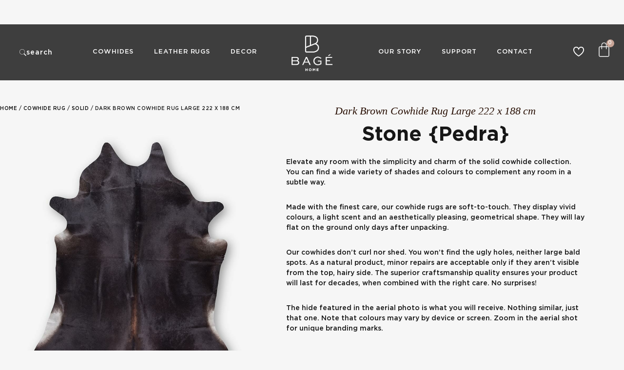

--- FILE ---
content_type: text/html; charset=UTF-8
request_url: https://bagehome.com.au/product/dark-brown-cowhide-rug-large-222-x-188-cm/
body_size: 132402
content:
<!DOCTYPE html>
<html lang="en-AU" prefix="og: https://ogp.me/ns#">
<head><meta charset="UTF-8"><script>if(navigator.userAgent.match(/MSIE|Internet Explorer/i)||navigator.userAgent.match(/Trident\/7\..*?rv:11/i)){var href=document.location.href;if(!href.match(/[?&]nowprocket/)){if(href.indexOf("?")==-1){if(href.indexOf("#")==-1){document.location.href=href+"?nowprocket=1"}else{document.location.href=href.replace("#","?nowprocket=1#")}}else{if(href.indexOf("#")==-1){document.location.href=href+"&nowprocket=1"}else{document.location.href=href.replace("#","&nowprocket=1#")}}}}</script><script>(()=>{class RocketLazyLoadScripts{constructor(){this.v="2.0.4",this.userEvents=["keydown","keyup","mousedown","mouseup","mousemove","mouseover","mouseout","touchmove","touchstart","touchend","touchcancel","wheel","click","dblclick","input"],this.attributeEvents=["onblur","onclick","oncontextmenu","ondblclick","onfocus","onmousedown","onmouseenter","onmouseleave","onmousemove","onmouseout","onmouseover","onmouseup","onmousewheel","onscroll","onsubmit"]}async t(){this.i(),this.o(),/iP(ad|hone)/.test(navigator.userAgent)&&this.h(),this.u(),this.l(this),this.m(),this.k(this),this.p(this),this._(),await Promise.all([this.R(),this.L()]),this.lastBreath=Date.now(),this.S(this),this.P(),this.D(),this.O(),this.M(),await this.C(this.delayedScripts.normal),await this.C(this.delayedScripts.defer),await this.C(this.delayedScripts.async),await this.T(),await this.F(),await this.j(),await this.A(),window.dispatchEvent(new Event("rocket-allScriptsLoaded")),this.everythingLoaded=!0,this.lastTouchEnd&&await new Promise(t=>setTimeout(t,500-Date.now()+this.lastTouchEnd)),this.I(),this.H(),this.U(),this.W()}i(){this.CSPIssue=sessionStorage.getItem("rocketCSPIssue"),document.addEventListener("securitypolicyviolation",t=>{this.CSPIssue||"script-src-elem"!==t.violatedDirective||"data"!==t.blockedURI||(this.CSPIssue=!0,sessionStorage.setItem("rocketCSPIssue",!0))},{isRocket:!0})}o(){window.addEventListener("pageshow",t=>{this.persisted=t.persisted,this.realWindowLoadedFired=!0},{isRocket:!0}),window.addEventListener("pagehide",()=>{this.onFirstUserAction=null},{isRocket:!0})}h(){let t;function e(e){t=e}window.addEventListener("touchstart",e,{isRocket:!0}),window.addEventListener("touchend",function i(o){o.changedTouches[0]&&t.changedTouches[0]&&Math.abs(o.changedTouches[0].pageX-t.changedTouches[0].pageX)<10&&Math.abs(o.changedTouches[0].pageY-t.changedTouches[0].pageY)<10&&o.timeStamp-t.timeStamp<200&&(window.removeEventListener("touchstart",e,{isRocket:!0}),window.removeEventListener("touchend",i,{isRocket:!0}),"INPUT"===o.target.tagName&&"text"===o.target.type||(o.target.dispatchEvent(new TouchEvent("touchend",{target:o.target,bubbles:!0})),o.target.dispatchEvent(new MouseEvent("mouseover",{target:o.target,bubbles:!0})),o.target.dispatchEvent(new PointerEvent("click",{target:o.target,bubbles:!0,cancelable:!0,detail:1,clientX:o.changedTouches[0].clientX,clientY:o.changedTouches[0].clientY})),event.preventDefault()))},{isRocket:!0})}q(t){this.userActionTriggered||("mousemove"!==t.type||this.firstMousemoveIgnored?"keyup"===t.type||"mouseover"===t.type||"mouseout"===t.type||(this.userActionTriggered=!0,this.onFirstUserAction&&this.onFirstUserAction()):this.firstMousemoveIgnored=!0),"click"===t.type&&t.preventDefault(),t.stopPropagation(),t.stopImmediatePropagation(),"touchstart"===this.lastEvent&&"touchend"===t.type&&(this.lastTouchEnd=Date.now()),"click"===t.type&&(this.lastTouchEnd=0),this.lastEvent=t.type,t.composedPath&&t.composedPath()[0].getRootNode()instanceof ShadowRoot&&(t.rocketTarget=t.composedPath()[0]),this.savedUserEvents.push(t)}u(){this.savedUserEvents=[],this.userEventHandler=this.q.bind(this),this.userEvents.forEach(t=>window.addEventListener(t,this.userEventHandler,{passive:!1,isRocket:!0})),document.addEventListener("visibilitychange",this.userEventHandler,{isRocket:!0})}U(){this.userEvents.forEach(t=>window.removeEventListener(t,this.userEventHandler,{passive:!1,isRocket:!0})),document.removeEventListener("visibilitychange",this.userEventHandler,{isRocket:!0}),this.savedUserEvents.forEach(t=>{(t.rocketTarget||t.target).dispatchEvent(new window[t.constructor.name](t.type,t))})}m(){const t="return false",e=Array.from(this.attributeEvents,t=>"data-rocket-"+t),i="["+this.attributeEvents.join("],[")+"]",o="[data-rocket-"+this.attributeEvents.join("],[data-rocket-")+"]",s=(e,i,o)=>{o&&o!==t&&(e.setAttribute("data-rocket-"+i,o),e["rocket"+i]=new Function("event",o),e.setAttribute(i,t))};new MutationObserver(t=>{for(const n of t)"attributes"===n.type&&(n.attributeName.startsWith("data-rocket-")||this.everythingLoaded?n.attributeName.startsWith("data-rocket-")&&this.everythingLoaded&&this.N(n.target,n.attributeName.substring(12)):s(n.target,n.attributeName,n.target.getAttribute(n.attributeName))),"childList"===n.type&&n.addedNodes.forEach(t=>{if(t.nodeType===Node.ELEMENT_NODE)if(this.everythingLoaded)for(const i of[t,...t.querySelectorAll(o)])for(const t of i.getAttributeNames())e.includes(t)&&this.N(i,t.substring(12));else for(const e of[t,...t.querySelectorAll(i)])for(const t of e.getAttributeNames())this.attributeEvents.includes(t)&&s(e,t,e.getAttribute(t))})}).observe(document,{subtree:!0,childList:!0,attributeFilter:[...this.attributeEvents,...e]})}I(){this.attributeEvents.forEach(t=>{document.querySelectorAll("[data-rocket-"+t+"]").forEach(e=>{this.N(e,t)})})}N(t,e){const i=t.getAttribute("data-rocket-"+e);i&&(t.setAttribute(e,i),t.removeAttribute("data-rocket-"+e))}k(t){Object.defineProperty(HTMLElement.prototype,"onclick",{get(){return this.rocketonclick||null},set(e){this.rocketonclick=e,this.setAttribute(t.everythingLoaded?"onclick":"data-rocket-onclick","this.rocketonclick(event)")}})}S(t){function e(e,i){let o=e[i];e[i]=null,Object.defineProperty(e,i,{get:()=>o,set(s){t.everythingLoaded?o=s:e["rocket"+i]=o=s}})}e(document,"onreadystatechange"),e(window,"onload"),e(window,"onpageshow");try{Object.defineProperty(document,"readyState",{get:()=>t.rocketReadyState,set(e){t.rocketReadyState=e},configurable:!0}),document.readyState="loading"}catch(t){console.log("WPRocket DJE readyState conflict, bypassing")}}l(t){this.originalAddEventListener=EventTarget.prototype.addEventListener,this.originalRemoveEventListener=EventTarget.prototype.removeEventListener,this.savedEventListeners=[],EventTarget.prototype.addEventListener=function(e,i,o){o&&o.isRocket||!t.B(e,this)&&!t.userEvents.includes(e)||t.B(e,this)&&!t.userActionTriggered||e.startsWith("rocket-")||t.everythingLoaded?t.originalAddEventListener.call(this,e,i,o):(t.savedEventListeners.push({target:this,remove:!1,type:e,func:i,options:o}),"mouseenter"!==e&&"mouseleave"!==e||t.originalAddEventListener.call(this,e,t.savedUserEvents.push,o))},EventTarget.prototype.removeEventListener=function(e,i,o){o&&o.isRocket||!t.B(e,this)&&!t.userEvents.includes(e)||t.B(e,this)&&!t.userActionTriggered||e.startsWith("rocket-")||t.everythingLoaded?t.originalRemoveEventListener.call(this,e,i,o):t.savedEventListeners.push({target:this,remove:!0,type:e,func:i,options:o})}}J(t,e){this.savedEventListeners=this.savedEventListeners.filter(i=>{let o=i.type,s=i.target||window;return e!==o||t!==s||(this.B(o,s)&&(i.type="rocket-"+o),this.$(i),!1)})}H(){EventTarget.prototype.addEventListener=this.originalAddEventListener,EventTarget.prototype.removeEventListener=this.originalRemoveEventListener,this.savedEventListeners.forEach(t=>this.$(t))}$(t){t.remove?this.originalRemoveEventListener.call(t.target,t.type,t.func,t.options):this.originalAddEventListener.call(t.target,t.type,t.func,t.options)}p(t){let e;function i(e){return t.everythingLoaded?e:e.split(" ").map(t=>"load"===t||t.startsWith("load.")?"rocket-jquery-load":t).join(" ")}function o(o){function s(e){const s=o.fn[e];o.fn[e]=o.fn.init.prototype[e]=function(){return this[0]===window&&t.userActionTriggered&&("string"==typeof arguments[0]||arguments[0]instanceof String?arguments[0]=i(arguments[0]):"object"==typeof arguments[0]&&Object.keys(arguments[0]).forEach(t=>{const e=arguments[0][t];delete arguments[0][t],arguments[0][i(t)]=e})),s.apply(this,arguments),this}}if(o&&o.fn&&!t.allJQueries.includes(o)){const e={DOMContentLoaded:[],"rocket-DOMContentLoaded":[]};for(const t in e)document.addEventListener(t,()=>{e[t].forEach(t=>t())},{isRocket:!0});o.fn.ready=o.fn.init.prototype.ready=function(i){function s(){parseInt(o.fn.jquery)>2?setTimeout(()=>i.bind(document)(o)):i.bind(document)(o)}return"function"==typeof i&&(t.realDomReadyFired?!t.userActionTriggered||t.fauxDomReadyFired?s():e["rocket-DOMContentLoaded"].push(s):e.DOMContentLoaded.push(s)),o([])},s("on"),s("one"),s("off"),t.allJQueries.push(o)}e=o}t.allJQueries=[],o(window.jQuery),Object.defineProperty(window,"jQuery",{get:()=>e,set(t){o(t)}})}P(){const t=new Map;document.write=document.writeln=function(e){const i=document.currentScript,o=document.createRange(),s=i.parentElement;let n=t.get(i);void 0===n&&(n=i.nextSibling,t.set(i,n));const c=document.createDocumentFragment();o.setStart(c,0),c.appendChild(o.createContextualFragment(e)),s.insertBefore(c,n)}}async R(){return new Promise(t=>{this.userActionTriggered?t():this.onFirstUserAction=t})}async L(){return new Promise(t=>{document.addEventListener("DOMContentLoaded",()=>{this.realDomReadyFired=!0,t()},{isRocket:!0})})}async j(){return this.realWindowLoadedFired?Promise.resolve():new Promise(t=>{window.addEventListener("load",t,{isRocket:!0})})}M(){this.pendingScripts=[];this.scriptsMutationObserver=new MutationObserver(t=>{for(const e of t)e.addedNodes.forEach(t=>{"SCRIPT"!==t.tagName||t.noModule||t.isWPRocket||this.pendingScripts.push({script:t,promise:new Promise(e=>{const i=()=>{const i=this.pendingScripts.findIndex(e=>e.script===t);i>=0&&this.pendingScripts.splice(i,1),e()};t.addEventListener("load",i,{isRocket:!0}),t.addEventListener("error",i,{isRocket:!0}),setTimeout(i,1e3)})})})}),this.scriptsMutationObserver.observe(document,{childList:!0,subtree:!0})}async F(){await this.X(),this.pendingScripts.length?(await this.pendingScripts[0].promise,await this.F()):this.scriptsMutationObserver.disconnect()}D(){this.delayedScripts={normal:[],async:[],defer:[]},document.querySelectorAll("script[type$=rocketlazyloadscript]").forEach(t=>{t.hasAttribute("data-rocket-src")?t.hasAttribute("async")&&!1!==t.async?this.delayedScripts.async.push(t):t.hasAttribute("defer")&&!1!==t.defer||"module"===t.getAttribute("data-rocket-type")?this.delayedScripts.defer.push(t):this.delayedScripts.normal.push(t):this.delayedScripts.normal.push(t)})}async _(){await this.L();let t=[];document.querySelectorAll("script[type$=rocketlazyloadscript][data-rocket-src]").forEach(e=>{let i=e.getAttribute("data-rocket-src");if(i&&!i.startsWith("data:")){i.startsWith("//")&&(i=location.protocol+i);try{const o=new URL(i).origin;o!==location.origin&&t.push({src:o,crossOrigin:e.crossOrigin||"module"===e.getAttribute("data-rocket-type")})}catch(t){}}}),t=[...new Map(t.map(t=>[JSON.stringify(t),t])).values()],this.Y(t,"preconnect")}async G(t){if(await this.K(),!0!==t.noModule||!("noModule"in HTMLScriptElement.prototype))return new Promise(e=>{let i;function o(){(i||t).setAttribute("data-rocket-status","executed"),e()}try{if(navigator.userAgent.includes("Firefox/")||""===navigator.vendor||this.CSPIssue)i=document.createElement("script"),[...t.attributes].forEach(t=>{let e=t.nodeName;"type"!==e&&("data-rocket-type"===e&&(e="type"),"data-rocket-src"===e&&(e="src"),i.setAttribute(e,t.nodeValue))}),t.text&&(i.text=t.text),t.nonce&&(i.nonce=t.nonce),i.hasAttribute("src")?(i.addEventListener("load",o,{isRocket:!0}),i.addEventListener("error",()=>{i.setAttribute("data-rocket-status","failed-network"),e()},{isRocket:!0}),setTimeout(()=>{i.isConnected||e()},1)):(i.text=t.text,o()),i.isWPRocket=!0,t.parentNode.replaceChild(i,t);else{const i=t.getAttribute("data-rocket-type"),s=t.getAttribute("data-rocket-src");i?(t.type=i,t.removeAttribute("data-rocket-type")):t.removeAttribute("type"),t.addEventListener("load",o,{isRocket:!0}),t.addEventListener("error",i=>{this.CSPIssue&&i.target.src.startsWith("data:")?(console.log("WPRocket: CSP fallback activated"),t.removeAttribute("src"),this.G(t).then(e)):(t.setAttribute("data-rocket-status","failed-network"),e())},{isRocket:!0}),s?(t.fetchPriority="high",t.removeAttribute("data-rocket-src"),t.src=s):t.src="data:text/javascript;base64,"+window.btoa(unescape(encodeURIComponent(t.text)))}}catch(i){t.setAttribute("data-rocket-status","failed-transform"),e()}});t.setAttribute("data-rocket-status","skipped")}async C(t){const e=t.shift();return e?(e.isConnected&&await this.G(e),this.C(t)):Promise.resolve()}O(){this.Y([...this.delayedScripts.normal,...this.delayedScripts.defer,...this.delayedScripts.async],"preload")}Y(t,e){this.trash=this.trash||[];let i=!0;var o=document.createDocumentFragment();t.forEach(t=>{const s=t.getAttribute&&t.getAttribute("data-rocket-src")||t.src;if(s&&!s.startsWith("data:")){const n=document.createElement("link");n.href=s,n.rel=e,"preconnect"!==e&&(n.as="script",n.fetchPriority=i?"high":"low"),t.getAttribute&&"module"===t.getAttribute("data-rocket-type")&&(n.crossOrigin=!0),t.crossOrigin&&(n.crossOrigin=t.crossOrigin),t.integrity&&(n.integrity=t.integrity),t.nonce&&(n.nonce=t.nonce),o.appendChild(n),this.trash.push(n),i=!1}}),document.head.appendChild(o)}W(){this.trash.forEach(t=>t.remove())}async T(){try{document.readyState="interactive"}catch(t){}this.fauxDomReadyFired=!0;try{await this.K(),this.J(document,"readystatechange"),document.dispatchEvent(new Event("rocket-readystatechange")),await this.K(),document.rocketonreadystatechange&&document.rocketonreadystatechange(),await this.K(),this.J(document,"DOMContentLoaded"),document.dispatchEvent(new Event("rocket-DOMContentLoaded")),await this.K(),this.J(window,"DOMContentLoaded"),window.dispatchEvent(new Event("rocket-DOMContentLoaded"))}catch(t){console.error(t)}}async A(){try{document.readyState="complete"}catch(t){}try{await this.K(),this.J(document,"readystatechange"),document.dispatchEvent(new Event("rocket-readystatechange")),await this.K(),document.rocketonreadystatechange&&document.rocketonreadystatechange(),await this.K(),this.J(window,"load"),window.dispatchEvent(new Event("rocket-load")),await this.K(),window.rocketonload&&window.rocketonload(),await this.K(),this.allJQueries.forEach(t=>t(window).trigger("rocket-jquery-load")),await this.K(),this.J(window,"pageshow");const t=new Event("rocket-pageshow");t.persisted=this.persisted,window.dispatchEvent(t),await this.K(),window.rocketonpageshow&&window.rocketonpageshow({persisted:this.persisted})}catch(t){console.error(t)}}async K(){Date.now()-this.lastBreath>45&&(await this.X(),this.lastBreath=Date.now())}async X(){return document.hidden?new Promise(t=>setTimeout(t)):new Promise(t=>requestAnimationFrame(t))}B(t,e){return e===document&&"readystatechange"===t||(e===document&&"DOMContentLoaded"===t||(e===window&&"DOMContentLoaded"===t||(e===window&&"load"===t||e===window&&"pageshow"===t)))}static run(){(new RocketLazyLoadScripts).t()}}RocketLazyLoadScripts.run()})();</script>
	
	<meta name="viewport" content="width=device-width, initial-scale=1.0, viewport-fit=cover" />		
            <script data-no-defer="1" data-ezscrex="false" data-cfasync="false" data-pagespeed-no-defer data-cookieconsent="ignore">
                var ctPublicFunctions = {"_ajax_nonce":"7582476a9a","_rest_nonce":"b63b15942b","_ajax_url":"\/wp-admin\/admin-ajax.php","_rest_url":"https:\/\/bagehome.com.au\/wp-json\/","data__cookies_type":"none","data__ajax_type":"rest","data__bot_detector_enabled":0,"data__frontend_data_log_enabled":1,"cookiePrefix":"","wprocket_detected":true,"host_url":"bagehome.com.au","text__ee_click_to_select":"Click to select the whole data","text__ee_original_email":"The complete one is","text__ee_got_it":"Got it","text__ee_blocked":"Blocked","text__ee_cannot_connect":"Cannot connect","text__ee_cannot_decode":"Can not decode email. Unknown reason","text__ee_email_decoder":"CleanTalk email decoder","text__ee_wait_for_decoding":"The magic is on the way!","text__ee_decoding_process":"Please wait a few seconds while we decode the contact data."}
            </script>
        
            <script data-no-defer="1" data-ezscrex="false" data-cfasync="false" data-pagespeed-no-defer data-cookieconsent="ignore">
                var ctPublic = {"_ajax_nonce":"7582476a9a","settings__forms__check_internal":"0","settings__forms__check_external":"0","settings__forms__force_protection":0,"settings__forms__search_test":"0","settings__forms__wc_add_to_cart":"0","settings__data__bot_detector_enabled":0,"settings__sfw__anti_crawler":0,"blog_home":"https:\/\/bagehome.com.au\/","pixel__setting":"3","pixel__enabled":true,"pixel__url":"https:\/\/moderate1-v4.cleantalk.org\/pixel\/8b500c39ebba22e6799c2f6ffcc1f2c4.gif","data__email_check_before_post":"1","data__email_check_exist_post":0,"data__cookies_type":"none","data__key_is_ok":true,"data__visible_fields_required":true,"wl_brandname":"Anti-Spam by CleanTalk","wl_brandname_short":"CleanTalk","ct_checkjs_key":"39200c5abccdb055abba683d1aa06f14c6f8d0664e64208be4c8dc8b4fcdb7f3","emailEncoderPassKey":"0121ba6e90482892bf63f9a70d4fe06d","bot_detector_forms_excluded":"W10=","advancedCacheExists":true,"varnishCacheExists":false,"wc_ajax_add_to_cart":false}
            </script>
        
<!-- Google Tag Manager for WordPress by gtm4wp.com -->
<script data-cfasync="false" data-pagespeed-no-defer>
	var gtm4wp_datalayer_name = "dataLayer";
	var dataLayer = dataLayer || [];
	const gtm4wp_use_sku_instead = 1;
	const gtm4wp_currency = 'AUD';
	const gtm4wp_product_per_impression = 0;
	const gtm4wp_clear_ecommerce = false;
	const gtm4wp_datalayer_max_timeout = 2000;
</script>
<!-- End Google Tag Manager for WordPress by gtm4wp.com --><!-- Start of Judge.me Core -->
<script data-cfasync='false' class='jdgm-settings-script'>window.jdgmSettings={"pagination":5,"disable_web_reviews":false,"badge_no_review_text":"No reviews","badge_n_reviews_text":"{{ n }} review/reviews","badge_star_color":"#c9a597","hide_badge_preview_if_no_reviews":true,"badge_hide_text":false,"enforce_center_preview_badge":false,"widget_title":"Customer Reviews","widget_open_form_text":"Write a review","widget_close_form_text":"Cancel review","widget_refresh_page_text":"Refresh page","widget_summary_text":"Based on {{ number_of_reviews }} review/reviews","widget_no_review_text":"Be the first to write a review","widget_name_field_text":"Name","widget_verified_name_field_text":"Verified Name (public)","widget_name_placeholder_text":"Enter your name (public)","widget_required_field_error_text":"This field is required.","widget_email_field_text":"Email","widget_verified_email_field_text":"Verified Email (private, can not be edited)","widget_email_placeholder_text":"Enter your email (private)","widget_email_field_error_text":"Please enter a valid email address.","widget_rating_field_text":"Rating","widget_review_title_field_text":"Review Title","widget_review_title_placeholder_text":"Give your review a title","widget_review_body_field_text":"Review","widget_review_body_placeholder_text":"Write your comments here","widget_pictures_field_text":"Picture/Video (optional)","widget_submit_review_text":"Submit Review","widget_submit_verified_review_text":"Submit Verified Review","widget_submit_success_msg_with_auto_publish":"Thank you! Please refresh the page in a few moments to see your review. You can remove or edit your review by logging into \u003ca href='https://judge.me/login' target='_blank' rel='nofollow noopener'\u003eJudge.me\u003c/a\u003e","widget_submit_success_msg_no_auto_publish":"Thank you! Your review will be published as soon as it is approved by the shop admin. ","widget_show_default_reviews_out_of_total_text":"Showing {{ n_reviews_shown }} out of {{ n_reviews }} reviews.","widget_show_all_link_text":"Show all","widget_show_less_link_text":"Show less","widget_author_said_text":"{{ reviewer_name }} said:","widget_days_text":"{{ n }} days ago","widget_weeks_text":"{{ n }} week/weeks ago","widget_months_text":"{{ n }} month/months ago","widget_years_text":"{{ n }} year/years ago","widget_yesterday_text":"Yesterday","widget_today_text":"Today","widget_replied_text":"\u003e\u003e {{ shop_name }} replied:","widget_read_more_text":"Read more","widget_reviewer_name_as_initial":"last_initial","widget_rating_filter_color":"#c9a597","widget_rating_filter_see_all_text":"See all reviews","widget_sorting_most_recent_text":"Most Recent","widget_sorting_highest_rating_text":"Highest Rating","widget_sorting_lowest_rating_text":"Lowest Rating","widget_sorting_with_pictures_text":"Only Pictures","widget_sorting_most_helpful_text":"Most Helpful","widget_open_question_form_text":"Ask a question","widget_reviews_subtab_text":"Reviews","widget_questions_subtab_text":"Questions","widget_question_label_text":"Question","widget_answer_label_text":"Answer","widget_question_placeholder_text":"Write your question here","widget_submit_question_text":"Submit Question","widget_question_submit_success_text":"Thank you for your question! We will notify you once it gets answered.","widget_star_color":"#c9a597","verified_badge_text":"Verified","verified_badge_bg_color":"#c9a597","verified_badge_placement":"left-of-reviewer-name","widget_hide_border":true,"widget_social_share":false,"widget_thumb":false,"widget_review_location_show":true,"widget_location_format":"state_iso_code","all_reviews_include_out_of_store_products":true,"all_reviews_out_of_store_text":"(out of store)","all_reviews_product_name_prefix_text":"about","enable_review_pictures":true,"enable_question_anwser":false,"widget_theme":"leex","review_date_format":"dd/mm/yy","widget_product_reviews_subtab_text":"Product Reviews","widget_shop_reviews_subtab_text":"Shop Reviews","widget_sorting_pictures_first_text":"Pictures First","floating_tab_button_name":"★ Judge.me Reviews","floating_tab_title":"Let customers speak for us","floating_tab_url":"","floating_tab_url_enabled":false,"all_reviews_text_badge_text":"Customers rate us {{ shop.metafields.judgeme.all_reviews_rating | round: 1 }}/5 based on {{ shop.metafields.judgeme.all_reviews_count }} reviews.","all_reviews_text_badge_text_branded_style":"{{ shop.metafields.judgeme.all_reviews_rating | round: 1 }} out of 5 stars based on {{ shop.metafields.judgeme.all_reviews_count }} reviews","all_reviews_text_badge_url":"","featured_carousel_title":"Real feedback from Australian customers","featured_carousel_count_text":"from {{ n }} reviews","featured_carousel_url":"","featured_carousel_show_images":false,"featured_carousel_arrows_on_the_sides":true,"featured_carousel_width":90,"featured_carousel_arrow_color":"#c9a597","verified_count_badge_url":"","widget_show_histogram":false,"widget_histogram_use_custom_color":true,"widget_star_use_custom_color":true,"widget_verified_badge_use_custom_color":true,"picture_reminder_submit_button":"Upload Pictures","enable_review_videos":true,"widget_sorting_videos_first_text":"Videos First","widget_review_pending_text":"Pending","social_share_options_order":"Facebook","remove_microdata_snippet":false,"preview_badge_show_question_text":true,"preview_badge_no_question_text":"No questions","preview_badge_n_question_text":"{{ number_of_questions }} question/questions","qa_badge_show_icon":true,"qa_badge_icon_color":"#c9a597","widget_search_bar_placeholder":"Search reviews","widget_sorting_verified_only_text":"Verified only","featured_carousel_show_date":false,"featured_carousel_show_product":false,"featured_carousel_more_reviews_button_text":"Read more reviews","featured_carousel_view_product_button_text":"View product","all_reviews_page_load_more_text":"Load More Reviews","widget_public_name_text":"displayed publicly like","default_reviewer_name_has_non_latin":true,"widget_reviewer_anonymous":"Anonymous","medals_widget_title":"Judge.me Review Medals","show_reviewer_avatar":false,"widget_invalid_yt_video_url_error_text":"Not a YouTube video URL","widget_max_length_field_error_text":"Please enter no more than {0} characters.","widget_verified_by_shop_text":"Verified by Shop","widget_ugc_title":"Made by us, Shared by you","widget_ugc_subtitle":"Tag us to see your picture featured in our page","widget_ugc_primary_button_text":"Buy Now","widget_ugc_secondary_button_text":"Load More","widget_ugc_reviews_button_text":"View Reviews","widget_summary_average_rating_text":"{{ average_rating }} out of 5","widget_media_grid_title":"Customer photos \u0026 videos","widget_media_grid_see_more_text":"See more","widget_verified_by_judgeme_text":"Verified by Judge.me","widget_verified_by_judgeme_text_in_store_medals":"Verified by Judge.me","widget_media_field_exceed_quantity_message":"Sorry, we can only accept {{ max_media }} for one review.","widget_media_field_exceed_limit_message":"{{ file_name }} is too large, please select a {{ media_type }} less than {{ size_limit }}MB.","widget_review_submitted_text":"Review Submitted!","widget_question_submitted_text":"Question Submitted!","widget_close_form_text_question":"Cancel","widget_write_your_answer_here_text":"Write your answer here","widget_show_collected_by_judgeme":false,"widget_collected_by_judgeme_text":"collected by Judge.me","widget_load_more_text":"Load More","widget_full_review_text":"Full Review","widget_read_more_reviews_text":"Read More Reviews","widget_read_questions_text":"Read Questions","widget_questions_and_answers_text":"Questions \u0026 Answers","widget_verified_by_text":"Verified by","widget_number_of_reviews_text":"{{ number_of_reviews }} reviews","widget_back_button_text":"Back","widget_next_button_text":"Next","widget_custom_forms_filter_button":"Filters","custom_forms_style":"vertical","how_reviews_are_collected":"How reviews are collected?","widget_gdpr_statement":"How we use your data: We’ll only contact you about the review you left, and only if necessary. By submitting your review, you agree to Judge.me’s \u003ca href='https://judge.me/terms' target='_blank' rel='nofollow noopener'\u003eterms\u003c/a\u003e, \u003ca href='https://judge.me/privacy' target='_blank' rel='nofollow noopener'\u003eprivacy\u003c/a\u003e and \u003ca href='https://judge.me/content-policy' target='_blank' rel='nofollow noopener'\u003econtent\u003c/a\u003e policies.","platform":"woocommerce","branding_url":"https://judge.me/reviews","branding_text":"Powered by Judge.me","locale":"en","reply_name":"Bagé Home","widget_version":"2.1","footer":true,"autopublish":true,"review_dates":false,"enable_custom_form":false,"can_be_branded":true};</script> <style class='jdgm-settings-style'>﻿.jdgm-xx{left:0}:not(.jdgm-prev-badge__stars)>.jdgm-star{color:#c9a597}.jdgm-histogram .jdgm-star.jdgm-star{color:#c9a597}.jdgm-preview-badge .jdgm-star.jdgm-star{color:#c9a597}.jdgm-histogram .jdgm-histogram__bar-content{background:#c9a597}.jdgm-histogram .jdgm-histogram__bar:after{background:#c9a597}.jdgm-prev-badge[data-average-rating='0.00']{display:none !important}.jdgm-rev .jdgm-rev__timestamp,.jdgm-quest .jdgm-rev__timestamp,.jdgm-carousel-item__timestamp{display:none !important}.jdgm-widget.jdgm-all-reviews-widget,.jdgm-widget .jdgm-rev-widg{border:none;padding:0}.jdgm-author-fullname{display:none !important}.jdgm-author-all-initials{display:none !important}.jdgm-rev-widg__title{visibility:hidden}.jdgm-rev-widg__summary-text{visibility:hidden}.jdgm-prev-badge__text{visibility:hidden}.jdgm-rev__replier:before{content:'Bagé Home'}.jdgm-rev__prod-link-prefix:before{content:'about'}.jdgm-rev__out-of-store-text:before{content:'(out of store)'}@media only screen and (min-width: 768px){.jdgm-rev__pics .jdgm-rev_all-rev-page-picture-separator,.jdgm-rev__pics .jdgm-rev__product-picture{display:none}}@media only screen and (max-width: 768px){.jdgm-rev__pics .jdgm-rev_all-rev-page-picture-separator,.jdgm-rev__pics .jdgm-rev__product-picture{display:none}}.jdgm-histogram{display:none !important}.jdgm-widget .jdgm-sort-dropdown-wrapper{margin-top:12px}
</style> <script type="rocketlazyloadscript" data-cfasync="false" data-rocket-type="text/javascript" async data-rocket-src="https://cdn.judge.me/shopify_v2/leex.js" id="judgeme_widget_leex_js"></script>
<link rel="preload" href="https://bagehome.com.au/wp-content/uploads/2021/05/cropped-Bage-Logo-B-FINAL-100x100.png" as="image"><link id="judgeme_widget_leex_css" rel="stylesheet" type="text/css" media="nope!" onload="this.media='all'" href="https://cdn.judge.me/shopify_v2/leex.css"><style class='jdgm-miracle-styles'>
  @-webkit-keyframes jdgm-spin{0%{-webkit-transform:rotate(0deg);-ms-transform:rotate(0deg);transform:rotate(0deg)}100%{-webkit-transform:rotate(359deg);-ms-transform:rotate(359deg);transform:rotate(359deg)}}@keyframes jdgm-spin{0%{-webkit-transform:rotate(0deg);-ms-transform:rotate(0deg);transform:rotate(0deg)}100%{-webkit-transform:rotate(359deg);-ms-transform:rotate(359deg);transform:rotate(359deg)}}@font-face{font-family:'JudgemeStar';src:url("[data-uri]") format("woff");font-weight:normal;font-style:normal}.jdgm-star{font-family:'JudgemeStar';display:inline !important;text-decoration:none !important;padding:0 4px 0 0 !important;margin:0 !important;font-weight:bold;opacity:1;-webkit-font-smoothing:antialiased;-moz-osx-font-smoothing:grayscale}.jdgm-star:hover{opacity:1}.jdgm-star:last-of-type{padding:0 !important}.jdgm-star.jdgm--on:before{content:"\e000"}.jdgm-star.jdgm--off:before{content:"\e001"}.jdgm-star.jdgm--half:before{content:"\e002"}.jdgm-widget *{margin:0;line-height:1.4;-webkit-box-sizing:border-box;-moz-box-sizing:border-box;box-sizing:border-box;-webkit-overflow-scrolling:touch}.jdgm-hidden{display:none !important;visibility:hidden !important}.jdgm-temp-hidden{display:none}.jdgm-spinner{width:40px;height:40px;margin:auto;border-radius:50%;border-top:2px solid #eee;border-right:2px solid #eee;border-bottom:2px solid #eee;border-left:2px solid #ccc;-webkit-animation:jdgm-spin 0.8s infinite linear;animation:jdgm-spin 0.8s infinite linear}.jdgm-prev-badge{display:block !important}

</style>

<script type="rocketlazyloadscript" data-cfasync='false' class='jdgm-script'>
!function(e){window.jdgm=window.jdgm||{},jdgm.CDN_HOST="https://cdn.judge.me/",
jdgm.docReady=function(d){(e.attachEvent?"complete"===e.readyState:"loading"!==e.readyState)?
setTimeout(d,0):e.addEventListener("DOMContentLoaded",d)},jdgm.loadCSS=function(d,t,o,a){
!o&&jdgm.loadCSS.requestedUrls.indexOf(d)>=0||(jdgm.loadCSS.requestedUrls.push(d),
(a=e.createElement("link")).rel="stylesheet",a.class="jdgm-stylesheet",a.media="nope!",
a.href=d,a.onload=function(){this.media="all",t&&setTimeout(t)},e.body.appendChild(a))},
jdgm.loadCSS.requestedUrls=[],jdgm.docReady(function(){(window.jdgmLoadCSS||e.querySelectorAll(
".jdgm-widget, .jdgm-all-reviews-page").length>0)&&(jdgmSettings.widget_load_with_code_splitting?
parseFloat(jdgmSettings.widget_version)>=3?jdgm.loadCSS(jdgm.CDN_HOST+"widget_v3/base.css"):
jdgm.loadCSS(jdgm.CDN_HOST+"widget/base.css"):jdgm.loadCSS(jdgm.CDN_HOST+"shopify_v2.css"))})}(document);
</script>
<script async data-cfasync="false" type="text/javascript" src="https://cdn.judge.me/loader.js"></script>
<noscript><link rel="stylesheet" type="text/css" media="all" href="https://bagehome.com.au/wp-content/cache/background-css/1/cdn.judge.me/shopify_v2.css?wpr_t=1770047319"></noscript>
<!-- End of Judge.me Core -->

<!-- Search Engine Optimisation by Rank Math PRO - https://rankmath.com/ -->
<link media="all" href="https://bagehome.com.au/wp-content/cache/autoptimize/css/autoptimize_8e0bc53983b01fde483cdae785276b8a.css" rel="stylesheet"><title>Dark Brown Cowhide Rug Large 222 X 188 Cm - Bagé Home</title>
<meta name="description" content="Elevate any room with the simplicity and charm of the solid cowhide collection. You can find a wide variety of shades and colours to complement any room in a subtle way. Made with the finest care, our cowhide rugs are soft-to-touch. They display vivid colours, a light scent and an aesthetically pleasing, geometrical shape. They will lay flat on the ground only days after unpacking. Our cowhides don’t curl nor shed. You won’t find the ugly holes, neither large bald spots. As a natural product, minor repairs are acceptable only if they aren’t visible from the top, hairy side. The superior craftsmanship quality ensures your product will last for decades, when combined with the right care. No surprises! The hide featured in the aerial photo is what you will receive. Nothing similar, just that one. Note that colours may vary by device or screen. Zoom in the aerial shot for unique branding marks."/>
<meta name="robots" content="follow, index, max-snippet:-1, max-video-preview:-1, max-image-preview:large"/>
<link rel="canonical" href="https://bagehome.com.au/product/dark-brown-cowhide-rug-large-222-x-188-cm/" />
<meta property="og:locale" content="en_US" />
<meta property="og:type" content="product" />
<meta property="og:title" content="Dark Brown Cowhide Rug Large 222 X 188 Cm - Bagé Home" />
<meta property="og:description" content="Elevate any room with the simplicity and charm of the solid cowhide collection. You can find a wide variety of shades and colours to complement any room in a subtle way. Made with the finest care, our cowhide rugs are soft-to-touch. They display vivid colours, a light scent and an aesthetically pleasing, geometrical shape. They will lay flat on the ground only days after unpacking. Our cowhides don’t curl nor shed. You won’t find the ugly holes, neither large bald spots. As a natural product, minor repairs are acceptable only if they aren’t visible from the top, hairy side. The superior craftsmanship quality ensures your product will last for decades, when combined with the right care. No surprises! The hide featured in the aerial photo is what you will receive. Nothing similar, just that one. Note that colours may vary by device or screen. Zoom in the aerial shot for unique branding marks." />
<meta property="og:url" content="https://bagehome.com.au/product/dark-brown-cowhide-rug-large-222-x-188-cm/" />
<meta property="og:site_name" content="Bagé Home" />
<meta property="og:updated_time" content="2025-05-21T07:31:08+10:00" />
<meta property="og:image" content="https://bagehome.com.au/wp-content/uploads/Cowhide-Cowhide-Rug_Solid_Dark-Brown_Size-222-x-188-cm_Aerial-Photo-1_1_SKUHR01-CCKB66-AC4-1.jpg" />
<meta property="og:image:secure_url" content="https://bagehome.com.au/wp-content/uploads/Cowhide-Cowhide-Rug_Solid_Dark-Brown_Size-222-x-188-cm_Aerial-Photo-1_1_SKUHR01-CCKB66-AC4-1.jpg" />
<meta property="og:image:width" content="1000" />
<meta property="og:image:height" content="1000" />
<meta property="og:image:alt" content="Cowhide Cowhide Rug Solid Dark Brown Size 222 x 188 cm Aerial Photo 1 1 SKUHR01 CCKB66 AC4 1" />
<meta property="og:image:type" content="image/jpeg" />
<meta property="product:price:amount" content="389" />
<meta property="product:price:currency" content="AUD" />
<meta property="product:retailer_item_id" content="HR01-CCKB601664" />
<meta name="twitter:card" content="summary_large_image" />
<meta name="twitter:title" content="Dark Brown Cowhide Rug Large 222 X 188 Cm - Bagé Home" />
<meta name="twitter:description" content="Elevate any room with the simplicity and charm of the solid cowhide collection. You can find a wide variety of shades and colours to complement any room in a subtle way. Made with the finest care, our cowhide rugs are soft-to-touch. They display vivid colours, a light scent and an aesthetically pleasing, geometrical shape. They will lay flat on the ground only days after unpacking. Our cowhides don’t curl nor shed. You won’t find the ugly holes, neither large bald spots. As a natural product, minor repairs are acceptable only if they aren’t visible from the top, hairy side. The superior craftsmanship quality ensures your product will last for decades, when combined with the right care. No surprises! The hide featured in the aerial photo is what you will receive. Nothing similar, just that one. Note that colours may vary by device or screen. Zoom in the aerial shot for unique branding marks." />
<meta name="twitter:image" content="https://bagehome.com.au/wp-content/uploads/Cowhide-Cowhide-Rug_Solid_Dark-Brown_Size-222-x-188-cm_Aerial-Photo-1_1_SKUHR01-CCKB66-AC4-1.jpg" />
<meta name="twitter:label1" content="Price" />
<meta name="twitter:data1" content="389&nbsp;AUD" />
<meta name="twitter:label2" content="Availability" />
<meta name="twitter:data2" content="Out of stock" />
<script type="application/ld+json" class="rank-math-schema-pro">{"@context":"https://schema.org","@graph":[{"@type":"Place","@id":"https://bagehome.com.au/#place","address":{"@type":"PostalAddress","streetAddress":"75 South Creek Road","addressLocality":"Cromer","addressRegion":"NSW","postalCode":"2099","addressCountry":"Australia"}},{"@type":"Organization","@id":"https://bagehome.com.au/#organization","name":"Bag\u00e9 Home","url":"https://bagehome.com.au","sameAs":["https://www.facebook.com/bagehome","https://www.instagram.com/bagehome/","https://www.pinterest.com.au/bagehome"],"email":"contact@bagehome.com.au","address":{"@type":"PostalAddress","streetAddress":"75 South Creek Road","addressLocality":"Cromer","addressRegion":"NSW","postalCode":"2099","addressCountry":"Australia"},"logo":{"@type":"ImageObject","@id":"https://bagehome.com.au/#logo","url":"https://bagehome.com.au/wp-content/uploads/2021/05/cropped-Bage-Logo-B-FINAL.png","contentUrl":"https://bagehome.com.au/wp-content/uploads/2021/05/cropped-Bage-Logo-B-FINAL.png","caption":"Bag\u00e9 Home","inLanguage":"en-AU","width":"272","height":"272"},"contactPoint":[{"@type":"ContactPoint","telephone":"0477 909 921","contactType":"customer support"}],"location":{"@id":"https://bagehome.com.au/#place"}},{"@type":"WebSite","@id":"https://bagehome.com.au/#website","url":"https://bagehome.com.au","name":"Bag\u00e9 Home","publisher":{"@id":"https://bagehome.com.au/#organization"},"inLanguage":"en-AU"},{"@type":"ImageObject","@id":"https://bagehome.com.au/wp-content/uploads/Cowhide-Cowhide-Rug_Solid_Dark-Brown_Size-222-x-188-cm_Aerial-Photo-1_1_SKUHR01-CCKB66-AC4-1.jpg","url":"https://bagehome.com.au/wp-content/uploads/Cowhide-Cowhide-Rug_Solid_Dark-Brown_Size-222-x-188-cm_Aerial-Photo-1_1_SKUHR01-CCKB66-AC4-1.jpg","width":"1000","height":"1000","caption":"Cowhide Cowhide Rug Solid Dark Brown Size 222 x 188 cm Aerial Photo 1 1 SKUHR01 CCKB66 AC4 1","inLanguage":"en-AU"},{"@type":"BreadcrumbList","@id":"https://bagehome.com.au/product/dark-brown-cowhide-rug-large-222-x-188-cm/#breadcrumb","itemListElement":[{"@type":"ListItem","position":"1","item":{"@id":"https://bagehome.com.au","name":"Home"}},{"@type":"ListItem","position":"2","item":{"@id":"https://bagehome.com.au/cowhide-rug/","name":"Cowhide Rug"}},{"@type":"ListItem","position":"3","item":{"@id":"https://bagehome.com.au/product/dark-brown-cowhide-rug-large-222-x-188-cm/","name":"Dark Brown Cowhide Rug Large 222 x 188 cm"}}]},{"@type":"ItemPage","@id":"https://bagehome.com.au/product/dark-brown-cowhide-rug-large-222-x-188-cm/#webpage","url":"https://bagehome.com.au/product/dark-brown-cowhide-rug-large-222-x-188-cm/","name":"Dark Brown Cowhide Rug Large 222 X 188 Cm - Bag\u00e9 Home","datePublished":"2023-06-13T14:31:24+10:00","dateModified":"2025-05-21T07:31:08+10:00","isPartOf":{"@id":"https://bagehome.com.au/#website"},"primaryImageOfPage":{"@id":"https://bagehome.com.au/wp-content/uploads/Cowhide-Cowhide-Rug_Solid_Dark-Brown_Size-222-x-188-cm_Aerial-Photo-1_1_SKUHR01-CCKB66-AC4-1.jpg"},"inLanguage":"en-AU","breadcrumb":{"@id":"https://bagehome.com.au/product/dark-brown-cowhide-rug-large-222-x-188-cm/#breadcrumb"}},{"@type":"Product","name":"Dark Brown Cowhide Rug Large 222 x 188 cm - Bag\u00e9 Home","description":"Elevate any room with the simplicity and charm of the solid cowhide collection. You can find a wide variety of shades and colours to complement any room in a subtle way. Made with the finest care, our cowhide rugs are soft-to-touch. They display vivid colours, a light scent and an aesthetically pleasing, geometrical shape. They will lay flat on the ground only days after unpacking. Our cowhides don\u2019t curl nor shed. You won\u2019t find the ugly holes, neither large bald spots. As a natural product, minor repairs are acceptable only if they aren\u2019t visible from the top, hairy side. The superior craftsmanship quality ensures your product will last for decades, when combined with the right care. No surprises! The hide featured in the aerial photo is what you will receive. Nothing similar, just that one. Note that colours may vary by device or screen. Zoom in the aerial shot for unique branding marks.","sku":"HR01-CCKB601664","category":"Cowhide Rug","mainEntityOfPage":{"@id":"https://bagehome.com.au/product/dark-brown-cowhide-rug-large-222-x-188-cm/#webpage"},"weight":{"@type":"QuantitativeValue","unitCode":"KGM","value":"3.8"},"height":{"@type":"QuantitativeValue","unitCode":"CMT","value":"2"},"width":{"@type":"QuantitativeValue","unitCode":"CMT","value":"188"},"depth":{"@type":"QuantitativeValue","unitCode":"CMT","value":"222"},"image":[{"@type":"ImageObject","url":"https://bagehome.com.au/wp-content/uploads/Cowhide-Cowhide-Rug_Solid_Dark-Brown_Size-222-x-188-cm_Aerial-Photo-1_1_SKUHR01-CCKB66-AC4-1.jpg","height":"1000","width":"1000"},{"@type":"ImageObject","url":"https://bagehome.com.au/wp-content/uploads/Cowhide-Cowhide-Rug_Solid_Dark-Brown_Size-222-x-188-cm_Close-Up-Photo-1_2_SKUHR01-CCKB66-AC4-1.jpg","height":"600","width":"600"},{"@type":"ImageObject","url":"https://bagehome.com.au/wp-content/uploads/15-STONE-004-BH-0224.jpg","height":"700","width":"700"},{"@type":"ImageObject","url":"https://bagehome.com.au/wp-content/uploads/stone6-1-in-situ-1.jpg","height":"1000","width":"1000"}],"offers":{"@type":"Offer","price":"389","priceCurrency":"AUD","priceValidUntil":"2027-12-31","availability":"http://schema.org/OutOfStock","itemCondition":"NewCondition","url":"https://bagehome.com.au/product/dark-brown-cowhide-rug-large-222-x-188-cm/","seller":{"@type":"Organization","@id":"https://bagehome.com.au/","name":"Bag\u00e9 Home","url":"https://bagehome.com.au","logo":"https://bagehome.com.au/wp-content/uploads/2021/05/cropped-Bage-Logo-B-FINAL.png"},"priceSpecification":{"price":"389","priceCurrency":"AUD","valueAddedTaxIncluded":"true"}},"additionalProperty":[{"@type":"PropertyValue","name":"pa_shape","value":"Natural"},{"@type":"PropertyValue","name":"pa_product-type","value":"Cowhide Rug"},{"@type":"PropertyValue","name":"pa_size","value":"Large"},{"@type":"PropertyValue","name":"pa_collection","value":"Solid"},{"@type":"PropertyValue","name":"pa_colour","value":"Rich Browns"},{"@type":"PropertyValue","name":"pa_length-cm","value":"222"},{"@type":"PropertyValue","name":"pa_width-cm","value":"188"},{"@type":"PropertyValue","name":"pa_weight-kg","value":"3.8"},{"@type":"PropertyValue","name":"pa_hair","value":"Short hair"},{"@type":"PropertyValue","name":"pa_sku-code","value":"HR01-CCKB66-AC4"},{"@type":"PropertyValue","name":"pa_size-in-title","value":"222 x 188 cm"},{"@type":"PropertyValue","name":"pa_portuguese-name","value":"Stone {Pedra}"},{"@type":"PropertyValue","name":"pa_brand-mark","value":"Yes"},{"@type":"PropertyValue","name":"pa_number","value":"x01664"},{"@type":"PropertyValue","name":"pa_shelf","value":"Not available"},{"@type":"PropertyValue","name":"pa_symetry","value":"Placeholder"},{"@type":"PropertyValue","name":"pa_vendor-sqm","value":"3.2"},{"@type":"PropertyValue","name":"pa_cowhide-in","value":"Not Applicable"}],"@id":"https://bagehome.com.au/product/dark-brown-cowhide-rug-large-222-x-188-cm/#richSnippet"}]}</script>
<!-- /Rank Math WordPress SEO plugin -->

<link rel='dns-prefetch' href='//static.klaviyo.com' />
<link href='https://fonts.gstatic.com' crossorigin='anonymous' rel='preconnect' />
<link href='https://www.facebook.com' rel='preconnect' />

<!-- Google Tag Manager for WordPress by gtm4wp.com -->
<!-- GTM Container placement set to automatic -->
<script data-cfasync="false" data-pagespeed-no-defer>
	var dataLayer_content = {"pagePostType":"product","pagePostType2":"single-product","customerTotalOrders":0,"customerTotalOrderValue":0,"customerFirstName":"","customerLastName":"","customerBillingFirstName":"","customerBillingLastName":"","customerBillingCompany":"","customerBillingAddress1":"","customerBillingAddress2":"","customerBillingCity":"","customerBillingState":"","customerBillingPostcode":"","customerBillingCountry":"","customerBillingEmail":"","customerBillingEmailHash":"","customerBillingPhone":"","customerShippingFirstName":"","customerShippingLastName":"","customerShippingCompany":"","customerShippingAddress1":"","customerShippingAddress2":"","customerShippingCity":"","customerShippingState":"","customerShippingPostcode":"","customerShippingCountry":"","cartContent":{"totals":{"applied_coupons":[],"discount_total":0,"subtotal":0,"total":0},"items":[]},"productRatingCounts":[],"productAverageRating":0,"productReviewCount":0,"productType":"simple","productIsVariable":0};
	dataLayer.push( dataLayer_content );
</script>
<script type="rocketlazyloadscript" data-cfasync="false" data-pagespeed-no-defer>
(function(w,d,s,l,i){w[l]=w[l]||[];w[l].push({'gtm.start':
new Date().getTime(),event:'gtm.js'});var f=d.getElementsByTagName(s)[0],
j=d.createElement(s),dl=l!='dataLayer'?'&l='+l:'';j.async=true;j.src=
'//www.googletagmanager.com/gtm.js?id='+i+dl;f.parentNode.insertBefore(j,f);
})(window,document,'script','dataLayer','GTM-PXDJQMD');
</script>
<!-- End Google Tag Manager for WordPress by gtm4wp.com --><link rel="alternate" title="oEmbed (JSON)" type="application/json+oembed" href="https://bagehome.com.au/wp-json/oembed/1.0/embed?url=https%3A%2F%2Fbagehome.com.au%2Fproduct%2Fdark-brown-cowhide-rug-large-222-x-188-cm%2F" />
<link rel="alternate" title="oEmbed (XML)" type="text/xml+oembed" href="https://bagehome.com.au/wp-json/oembed/1.0/embed?url=https%3A%2F%2Fbagehome.com.au%2Fproduct%2Fdark-brown-cowhide-rug-large-222-x-188-cm%2F&#038;format=xml" />
    <style>
        @media screen and (max-width: 768px) {
            .awf-preset-wrapper.awf-togglable-on-s-preset {
                display: none;
            }
        }
    </style>
<style id='wp-img-auto-sizes-contain-inline-css' type='text/css'>
img:is([sizes=auto i],[sizes^="auto," i]){contain-intrinsic-size:3000px 1500px}
/*# sourceURL=wp-img-auto-sizes-contain-inline-css */
</style>
<style id='wp-emoji-styles-inline-css' type='text/css'>

	img.wp-smiley, img.emoji {
		display: inline !important;
		border: none !important;
		box-shadow: none !important;
		height: 1em !important;
		width: 1em !important;
		margin: 0 0.07em !important;
		vertical-align: -0.1em !important;
		background: none !important;
		padding: 0 !important;
	}
/*# sourceURL=wp-emoji-styles-inline-css */
</style>
<style id='wp-block-library-theme-inline-css' type='text/css'>
.wp-block-audio :where(figcaption){color:#555;font-size:13px;text-align:center}.is-dark-theme .wp-block-audio :where(figcaption){color:#ffffffa6}.wp-block-audio{margin:0 0 1em}.wp-block-code{border:1px solid #ccc;border-radius:4px;font-family:Menlo,Consolas,monaco,monospace;padding:.8em 1em}.wp-block-embed :where(figcaption){color:#555;font-size:13px;text-align:center}.is-dark-theme .wp-block-embed :where(figcaption){color:#ffffffa6}.wp-block-embed{margin:0 0 1em}.blocks-gallery-caption{color:#555;font-size:13px;text-align:center}.is-dark-theme .blocks-gallery-caption{color:#ffffffa6}:root :where(.wp-block-image figcaption){color:#555;font-size:13px;text-align:center}.is-dark-theme :root :where(.wp-block-image figcaption){color:#ffffffa6}.wp-block-image{margin:0 0 1em}.wp-block-pullquote{border-bottom:4px solid;border-top:4px solid;color:currentColor;margin-bottom:1.75em}.wp-block-pullquote :where(cite),.wp-block-pullquote :where(footer),.wp-block-pullquote__citation{color:currentColor;font-size:.8125em;font-style:normal;text-transform:uppercase}.wp-block-quote{border-left:.25em solid;margin:0 0 1.75em;padding-left:1em}.wp-block-quote cite,.wp-block-quote footer{color:currentColor;font-size:.8125em;font-style:normal;position:relative}.wp-block-quote:where(.has-text-align-right){border-left:none;border-right:.25em solid;padding-left:0;padding-right:1em}.wp-block-quote:where(.has-text-align-center){border:none;padding-left:0}.wp-block-quote.is-large,.wp-block-quote.is-style-large,.wp-block-quote:where(.is-style-plain){border:none}.wp-block-search .wp-block-search__label{font-weight:700}.wp-block-search__button{border:1px solid #ccc;padding:.375em .625em}:where(.wp-block-group.has-background){padding:1.25em 2.375em}.wp-block-separator.has-css-opacity{opacity:.4}.wp-block-separator{border:none;border-bottom:2px solid;margin-left:auto;margin-right:auto}.wp-block-separator.has-alpha-channel-opacity{opacity:1}.wp-block-separator:not(.is-style-wide):not(.is-style-dots){width:100px}.wp-block-separator.has-background:not(.is-style-dots){border-bottom:none;height:1px}.wp-block-separator.has-background:not(.is-style-wide):not(.is-style-dots){height:2px}.wp-block-table{margin:0 0 1em}.wp-block-table td,.wp-block-table th{word-break:normal}.wp-block-table :where(figcaption){color:#555;font-size:13px;text-align:center}.is-dark-theme .wp-block-table :where(figcaption){color:#ffffffa6}.wp-block-video :where(figcaption){color:#555;font-size:13px;text-align:center}.is-dark-theme .wp-block-video :where(figcaption){color:#ffffffa6}.wp-block-video{margin:0 0 1em}:root :where(.wp-block-template-part.has-background){margin-bottom:0;margin-top:0;padding:1.25em 2.375em}
/*# sourceURL=/wp-includes/css/dist/block-library/theme.min.css */
</style>
<style id='classic-theme-styles-inline-css' type='text/css'>
/*! This file is auto-generated */
.wp-block-button__link{color:#fff;background-color:#32373c;border-radius:9999px;box-shadow:none;text-decoration:none;padding:calc(.667em + 2px) calc(1.333em + 2px);font-size:1.125em}.wp-block-file__button{background:#32373c;color:#fff;text-decoration:none}
/*# sourceURL=/wp-includes/css/classic-themes.min.css */
</style>
<style id='global-styles-inline-css' type='text/css'>
:root{--wp--preset--aspect-ratio--square: 1;--wp--preset--aspect-ratio--4-3: 4/3;--wp--preset--aspect-ratio--3-4: 3/4;--wp--preset--aspect-ratio--3-2: 3/2;--wp--preset--aspect-ratio--2-3: 2/3;--wp--preset--aspect-ratio--16-9: 16/9;--wp--preset--aspect-ratio--9-16: 9/16;--wp--preset--color--black: #000000;--wp--preset--color--cyan-bluish-gray: #abb8c3;--wp--preset--color--white: #ffffff;--wp--preset--color--pale-pink: #f78da7;--wp--preset--color--vivid-red: #cf2e2e;--wp--preset--color--luminous-vivid-orange: #ff6900;--wp--preset--color--luminous-vivid-amber: #fcb900;--wp--preset--color--light-green-cyan: #7bdcb5;--wp--preset--color--vivid-green-cyan: #00d084;--wp--preset--color--pale-cyan-blue: #8ed1fc;--wp--preset--color--vivid-cyan-blue: #0693e3;--wp--preset--color--vivid-purple: #9b51e0;--wp--preset--gradient--vivid-cyan-blue-to-vivid-purple: linear-gradient(135deg,rgb(6,147,227) 0%,rgb(155,81,224) 100%);--wp--preset--gradient--light-green-cyan-to-vivid-green-cyan: linear-gradient(135deg,rgb(122,220,180) 0%,rgb(0,208,130) 100%);--wp--preset--gradient--luminous-vivid-amber-to-luminous-vivid-orange: linear-gradient(135deg,rgb(252,185,0) 0%,rgb(255,105,0) 100%);--wp--preset--gradient--luminous-vivid-orange-to-vivid-red: linear-gradient(135deg,rgb(255,105,0) 0%,rgb(207,46,46) 100%);--wp--preset--gradient--very-light-gray-to-cyan-bluish-gray: linear-gradient(135deg,rgb(238,238,238) 0%,rgb(169,184,195) 100%);--wp--preset--gradient--cool-to-warm-spectrum: linear-gradient(135deg,rgb(74,234,220) 0%,rgb(151,120,209) 20%,rgb(207,42,186) 40%,rgb(238,44,130) 60%,rgb(251,105,98) 80%,rgb(254,248,76) 100%);--wp--preset--gradient--blush-light-purple: linear-gradient(135deg,rgb(255,206,236) 0%,rgb(152,150,240) 100%);--wp--preset--gradient--blush-bordeaux: linear-gradient(135deg,rgb(254,205,165) 0%,rgb(254,45,45) 50%,rgb(107,0,62) 100%);--wp--preset--gradient--luminous-dusk: linear-gradient(135deg,rgb(255,203,112) 0%,rgb(199,81,192) 50%,rgb(65,88,208) 100%);--wp--preset--gradient--pale-ocean: linear-gradient(135deg,rgb(255,245,203) 0%,rgb(182,227,212) 50%,rgb(51,167,181) 100%);--wp--preset--gradient--electric-grass: linear-gradient(135deg,rgb(202,248,128) 0%,rgb(113,206,126) 100%);--wp--preset--gradient--midnight: linear-gradient(135deg,rgb(2,3,129) 0%,rgb(40,116,252) 100%);--wp--preset--font-size--small: 13px;--wp--preset--font-size--medium: 20px;--wp--preset--font-size--large: 36px;--wp--preset--font-size--x-large: 42px;--wp--preset--spacing--20: 0.44rem;--wp--preset--spacing--30: 0.67rem;--wp--preset--spacing--40: 1rem;--wp--preset--spacing--50: 1.5rem;--wp--preset--spacing--60: 2.25rem;--wp--preset--spacing--70: 3.38rem;--wp--preset--spacing--80: 5.06rem;--wp--preset--shadow--natural: 6px 6px 9px rgba(0, 0, 0, 0.2);--wp--preset--shadow--deep: 12px 12px 50px rgba(0, 0, 0, 0.4);--wp--preset--shadow--sharp: 6px 6px 0px rgba(0, 0, 0, 0.2);--wp--preset--shadow--outlined: 6px 6px 0px -3px rgb(255, 255, 255), 6px 6px rgb(0, 0, 0);--wp--preset--shadow--crisp: 6px 6px 0px rgb(0, 0, 0);}:where(.is-layout-flex){gap: 0.5em;}:where(.is-layout-grid){gap: 0.5em;}body .is-layout-flex{display: flex;}.is-layout-flex{flex-wrap: wrap;align-items: center;}.is-layout-flex > :is(*, div){margin: 0;}body .is-layout-grid{display: grid;}.is-layout-grid > :is(*, div){margin: 0;}:where(.wp-block-columns.is-layout-flex){gap: 2em;}:where(.wp-block-columns.is-layout-grid){gap: 2em;}:where(.wp-block-post-template.is-layout-flex){gap: 1.25em;}:where(.wp-block-post-template.is-layout-grid){gap: 1.25em;}.has-black-color{color: var(--wp--preset--color--black) !important;}.has-cyan-bluish-gray-color{color: var(--wp--preset--color--cyan-bluish-gray) !important;}.has-white-color{color: var(--wp--preset--color--white) !important;}.has-pale-pink-color{color: var(--wp--preset--color--pale-pink) !important;}.has-vivid-red-color{color: var(--wp--preset--color--vivid-red) !important;}.has-luminous-vivid-orange-color{color: var(--wp--preset--color--luminous-vivid-orange) !important;}.has-luminous-vivid-amber-color{color: var(--wp--preset--color--luminous-vivid-amber) !important;}.has-light-green-cyan-color{color: var(--wp--preset--color--light-green-cyan) !important;}.has-vivid-green-cyan-color{color: var(--wp--preset--color--vivid-green-cyan) !important;}.has-pale-cyan-blue-color{color: var(--wp--preset--color--pale-cyan-blue) !important;}.has-vivid-cyan-blue-color{color: var(--wp--preset--color--vivid-cyan-blue) !important;}.has-vivid-purple-color{color: var(--wp--preset--color--vivid-purple) !important;}.has-black-background-color{background-color: var(--wp--preset--color--black) !important;}.has-cyan-bluish-gray-background-color{background-color: var(--wp--preset--color--cyan-bluish-gray) !important;}.has-white-background-color{background-color: var(--wp--preset--color--white) !important;}.has-pale-pink-background-color{background-color: var(--wp--preset--color--pale-pink) !important;}.has-vivid-red-background-color{background-color: var(--wp--preset--color--vivid-red) !important;}.has-luminous-vivid-orange-background-color{background-color: var(--wp--preset--color--luminous-vivid-orange) !important;}.has-luminous-vivid-amber-background-color{background-color: var(--wp--preset--color--luminous-vivid-amber) !important;}.has-light-green-cyan-background-color{background-color: var(--wp--preset--color--light-green-cyan) !important;}.has-vivid-green-cyan-background-color{background-color: var(--wp--preset--color--vivid-green-cyan) !important;}.has-pale-cyan-blue-background-color{background-color: var(--wp--preset--color--pale-cyan-blue) !important;}.has-vivid-cyan-blue-background-color{background-color: var(--wp--preset--color--vivid-cyan-blue) !important;}.has-vivid-purple-background-color{background-color: var(--wp--preset--color--vivid-purple) !important;}.has-black-border-color{border-color: var(--wp--preset--color--black) !important;}.has-cyan-bluish-gray-border-color{border-color: var(--wp--preset--color--cyan-bluish-gray) !important;}.has-white-border-color{border-color: var(--wp--preset--color--white) !important;}.has-pale-pink-border-color{border-color: var(--wp--preset--color--pale-pink) !important;}.has-vivid-red-border-color{border-color: var(--wp--preset--color--vivid-red) !important;}.has-luminous-vivid-orange-border-color{border-color: var(--wp--preset--color--luminous-vivid-orange) !important;}.has-luminous-vivid-amber-border-color{border-color: var(--wp--preset--color--luminous-vivid-amber) !important;}.has-light-green-cyan-border-color{border-color: var(--wp--preset--color--light-green-cyan) !important;}.has-vivid-green-cyan-border-color{border-color: var(--wp--preset--color--vivid-green-cyan) !important;}.has-pale-cyan-blue-border-color{border-color: var(--wp--preset--color--pale-cyan-blue) !important;}.has-vivid-cyan-blue-border-color{border-color: var(--wp--preset--color--vivid-cyan-blue) !important;}.has-vivid-purple-border-color{border-color: var(--wp--preset--color--vivid-purple) !important;}.has-vivid-cyan-blue-to-vivid-purple-gradient-background{background: var(--wp--preset--gradient--vivid-cyan-blue-to-vivid-purple) !important;}.has-light-green-cyan-to-vivid-green-cyan-gradient-background{background: var(--wp--preset--gradient--light-green-cyan-to-vivid-green-cyan) !important;}.has-luminous-vivid-amber-to-luminous-vivid-orange-gradient-background{background: var(--wp--preset--gradient--luminous-vivid-amber-to-luminous-vivid-orange) !important;}.has-luminous-vivid-orange-to-vivid-red-gradient-background{background: var(--wp--preset--gradient--luminous-vivid-orange-to-vivid-red) !important;}.has-very-light-gray-to-cyan-bluish-gray-gradient-background{background: var(--wp--preset--gradient--very-light-gray-to-cyan-bluish-gray) !important;}.has-cool-to-warm-spectrum-gradient-background{background: var(--wp--preset--gradient--cool-to-warm-spectrum) !important;}.has-blush-light-purple-gradient-background{background: var(--wp--preset--gradient--blush-light-purple) !important;}.has-blush-bordeaux-gradient-background{background: var(--wp--preset--gradient--blush-bordeaux) !important;}.has-luminous-dusk-gradient-background{background: var(--wp--preset--gradient--luminous-dusk) !important;}.has-pale-ocean-gradient-background{background: var(--wp--preset--gradient--pale-ocean) !important;}.has-electric-grass-gradient-background{background: var(--wp--preset--gradient--electric-grass) !important;}.has-midnight-gradient-background{background: var(--wp--preset--gradient--midnight) !important;}.has-small-font-size{font-size: var(--wp--preset--font-size--small) !important;}.has-medium-font-size{font-size: var(--wp--preset--font-size--medium) !important;}.has-large-font-size{font-size: var(--wp--preset--font-size--large) !important;}.has-x-large-font-size{font-size: var(--wp--preset--font-size--x-large) !important;}
:where(.wp-block-post-template.is-layout-flex){gap: 1.25em;}:where(.wp-block-post-template.is-layout-grid){gap: 1.25em;}
:where(.wp-block-term-template.is-layout-flex){gap: 1.25em;}:where(.wp-block-term-template.is-layout-grid){gap: 1.25em;}
:where(.wp-block-columns.is-layout-flex){gap: 2em;}:where(.wp-block-columns.is-layout-grid){gap: 2em;}
:root :where(.wp-block-pullquote){font-size: 1.5em;line-height: 1.6;}
/*# sourceURL=global-styles-inline-css */
</style>
<link rel='preload' as='style' onload="this.onload=null;this.rel='stylesheet'" id='cleantalk-public-css' href='https://bagehome.com.au/wp-content/cache/background-css/1/bagehome.com.au/wp-content/plugins/cleantalk-spam-protect/css/cleantalk-public.min.css?ver=6.71.1_1769428063&wpr_t=1770047319' type='text/css' media='all' /><link rel='preload' as='style' onload="this.onload=null;this.rel='stylesheet'" id='woocommerce-general' href='https://bagehome.com.au/wp-content/cache/background-css/1/bagehome.com.au/wp-content/plugins/woocommerce/assets/css/woocommerce.css?ver=10.4.3&wpr_t=1770047319' type='text/css' media='all' /><style id='woocommerce-inline-inline-css' type='text/css'>
.woocommerce form .form-row .required { visibility: visible; }
/*# sourceURL=woocommerce-inline-inline-css */
</style>
<link rel='preload' as='style' onload="this.onload=null;this.rel='stylesheet'" id='awf' href='https://bagehome.com.au/wp-content/cache/background-css/1/bagehome.com.au/wp-content/plugins/annasta-woocommerce-product-filters-premium/styles/awf.css?ver=1.8.2&wpr_t=1770047319' type='text/css' media='all' /><link rel='preload' as='style' onload="this.onload=null;this.rel='stylesheet'" id='awf-style-options' href='https://bagehome.com.au/wp-content/cache/background-css/1/bagehome.com.au/wp-content/uploads/annasta-filters/css/style-options-1761002100.css?ver=1.8.2&wpr_t=1770047319' type='text/css' media='all' /><link rel='preload' as='style' onload="this.onload=null;this.rel='stylesheet'" id='slick-theme' href='https://bagehome.com.au/wp-content/cache/background-css/1/bagehome.com.au/wp-content/plugins/twist/assets/css/slick-theme.css?ver=6.9&wpr_t=1770047319' type='text/css' media='all' /><style id='wpgs-inline-css' type='text/css'>


			.wpgs-dots li button{
				background: #afaea9;
			}
			.wpgs-dots li button:hover{
				background: #afaea9;
			}
			.wpgs-dots li.slick-active button {
				background: #c9a597;
			}
			
				.wpgs-dots li button{
					border-radius:50px;
				}
				
			.fancybox-thumbs {
				top: auto;
				width: auto;
				bottom: 0;
				left: 0;
				right : 0;
				height: 95px;
				padding: 10px 10px 5px 10px;
				box-sizing: border-box;
				background: rgba(0, 0, 0, 0.3);

			}

			.fancybox-show-thumbs .fancybox-inner {
				right: 0;
				bottom: 95px;
			}
			.fancybox-thumbs-x .fancybox-thumbs__list{
			margin:0 auto;
			}

		
				@media (min-width: 1025px) {
				.wpgs-thumb{
					display:none;
				};
				}
				@media (min-width: 768px) and (max-width: 1024px)  {
				.wpgs-thumb{
					display:none;
				};
				}
				@media only screen and (max-width: 767px){
				.wpgs-thumb{
					display:none;
				};
				}

			.thumbnail_image{
				border: 1px solid transparent !important;
			}
			.thumbnail_image.slick-current{
				border: 1px solid #c9a597!important;
				box-shadow: 0px 0px 3px 0px #c9a597;
			}

			
			.wpgs-image .slick-prev{
				opacity:1;
				left:0;
			}
			.wpgs-image .slick-next{
				opacity:1;
				right:0;
			}
			
                 .wpgs-wrapper .slick-prev:before, .wpgs-wrapper .slick-next:before,.wpgs-image button:not(.toggle){

				color: #000000;
				}
                .wpgs-wrapper .slick-prev,.wpgs-wrapper .slick-next{
				background: #ffffff !important;

				}

				.woocommerce-product-gallery__lightbox {
					 background: #ebebeb;
					 color: #0a0a0a;
				}

				.fancybox-bg,.fancybox-button{
					background: rgba(10,0,0,0.75);
				}
				.fancybox-caption__body,.fancybox-infobar{
					 color: #fff;
				}

				.thumbnail_image{
					margin: 5px;
				}
				
				.arrow-next:before,
				.slick-next:before{
				content: '\e804';
				}
				.arrow-prev:before,
				.slick-prev:before{
				content: '\e805';
				}
				[dir='rtl'] .slick-next:before {
					content: '\e805';
				}
				[dir='rtl'] .slick-prev:before {
					content: '\e804';
				}
				.wpgs-thumb {
    margin-top: 30px;
}
.arrow-prev:before, .slick-prev:before {
    content: '\e805' !important;
}
.woocommerce-product-gallery__lightbox{
  left:0;
  		right: auto;
}
body .wpgs-dots li button {
  width: 13px;
  height: 13px;
}

/*# sourceURL=wpgs-inline-css */
</style>
<style id='alg-wc-wish-list-inline-css' type='text/css'>
				
				.alg-wc-wl-btn-wrapper{
					font-size:0;
					text-align:left
				}
				*.woocommerce [class*='products'] .alg-wc-wl-btn-wrapper, *.woocommerce [class*='grid'] .alg-wc-wl-btn-wrapper{
					text-align:right
				}
                .alg-wc-wl-toggle-btn{
                    transition:all 0.2s ease-in-out;
                    font-size:14px !important;
                    display:inline-block !important;
                    background:rgb(212,183,172) !important;
                    border-radius: 30px !important;
					-moz-border-radius: 30px !important;
					-webkit-border-radius: 30px !important;
                }                
                .alg-wc-wl-toggle-btn:hover{
                    background:rgb(6,5,5) !important;
                }
                .alg-wc-wl-btn .alg-wc-wl-btn-text{
                    color:#ffffff !important;
                    font-weight:400 !important;
                }
                .alg-wc-wl-toggle-btn .alg-wc-wl-view-state i{
                    display: inline-block
                }
            
				.woocommerce [class*='products'] .product .alg-wc-wl-toggle-btn, .woocommerce [class*='grid'] .product .alg-wc-wl-toggle-btn{
					margin:50px 0 0 0;
				}
				
				.woocommerce .product .alg-wc-wl-toggle-btn{
					margin:0 10px 0px 0;
				}
				
				.alg-wc-wl-thumb-btn:before{
					opacity:;					
				    background:#ffffff;	
				    width:28px;			    
				    height:28px;
				}				
				.alg-wc-wl-thumb-btn.add i.fa, .alg-wc-wl-thumb-btn.add i.fas{
			        opacity:1;
			    }
			    .alg-wc-wl-thumb-btn.remove .alg-wc-wl-view-state i:first-child, .alg-wc-wl-icon-wrapper.thumb-btn-style i:first-child{
			        color:rgb(201,165,151);
			    }
			    .alg-wc-wl-thumb-btn .alg-wc-wl-view-state i{
			        color:rgb(179,179,172);
			    }
			    .alg-wc-wl-thumb-btn .alg-wc-wl-view-state i:hover, .alg-wc-wl-icon-wrapper.thumb-btn-style i:hover{
			        color:rgb(201,165,151) !important;
			    }
			    .alg-wc-wl-thumb-btn-single div i{
			        font-size:22px;			        
			    }
			    .alg-wc-wl-thumb-btn-single{
			        padding:0 0 0 0;
			    }
			    .alg-wc-wl-thumb-btn-loop div i{
			        padding:20px 0 0 0;
			        font-size:18px;
			    }			    
			    .alg-wc-wl-btn:hover i.fa, .alg-wc-wl-btn:hover i.fas{
			        transform: translateZ(0) scale(1.25, 1.25);
			    }
							
				.alg-wc-wl-remove-item-from-wl i{
					font-size:30px;
				}
				.alg-wc-wl-remove-item-from-wl i:first-child{
					color:rgb(212,183,172) !important; 
				}
				.alg-wc-wl-remove-item-from-wl:hover i{
					transform: translateZ(0) scale(1.25, 1.25);
					color:rgb(212,183,172) !important;					
				}
                .alg-wc-wl-social-li i, .alg-wc-wl-social-li a{
                    color: rgb(23,30,22);
                }
				.alg-wc-wl-social-li i:hover, .alg-wc-wl-social-li a:hover{
                    color: ;
                }
				.alg-wc-wl-social-li i{
					pointer-events: all;
				}
                .alg-wc-wl-view-table th{}
                .alg-wc-wl-responsive .alg-wc-wl-view-table tr td:before{}
				.algwcwishlistmodal{
					background:  !important;
					color:  !important;
				}
				.algwcwishlistmodal h2, .algwcwishlistmodal-checkbox-wrapper span.titlebox{
					color:  !important;
				}
				ul.algwc-wishlist-collections-wrapper li {
					border: 2px solid  !important;
					background:  !important;
				}
				
				.algwcwishlistmodal-checkbox-wrapper input[type=checkbox]:checked+.cbx{
					background-image: linear-gradient(, ) !important;
					background-color:  !important;
				}
				
				.algwcwishlistmodal-checkbox-wrapper .cbx{
					background-image: linear-gradient(, ) !important;
					background-color:  !important;
				}
				.algwcwishlistmodal-checkbox-wrapper .cbx svg{
					stroke:  !important;
				}
				.algwcwishlistmodal .page__btn{
					background-color:  !important;
					border-color:  !important;
					color:  !important;
				}
				.alg-wc-delete-wishlist a{
					background-color:  !important;
				}
				.alg-wc-delete-wishlist a:hover{
					background-color:  !important;
				}
				
				
				
            
                .woocommerce-MyAccount-navigation ul li.woocommerce-MyAccount-navigation-link--my-wish-list a:before{                    
                    content:"\f004";
                }               
            

				.alg-wc-wl-btn{
					transition: all 0.5s ease-in-out;
					opacity:1;					
				}
				.alg-wc-wl-btn.ajax-loading{
					cursor:default;
					opacity:0;
					pointer-events: none;
				}
			
/*# sourceURL=alg-wc-wish-list-inline-css */
</style>
<style id='alg-wc-wish-list-izitoast-inline-css' type='text/css'>

                .iziToast{
                    transition:all 0.2s ease-in-out;
                    background:rgb(201,165,151) !important;
                }     
                .iziToast *{
                    color:#ffffff !important;
                }
                .iziToast>.iziToast-progressbar>div{
                    background:#ffffff !important;
                }
            
/*# sourceURL=alg-wc-wish-list-izitoast-inline-css */
</style>
<style id='woo-variation-swatches-inline-css' type='text/css'>
:root {
--wvs-tick:url("data:image/svg+xml;utf8,%3Csvg filter='drop-shadow(0px 0px 2px rgb(0 0 0 / .8))' xmlns='http://www.w3.org/2000/svg'  viewBox='0 0 30 30'%3E%3Cpath fill='none' stroke='%23c9a597' stroke-linecap='round' stroke-linejoin='round' stroke-width='4' d='M4 16L11 23 27 7'/%3E%3C/svg%3E");

--wvs-cross:url("data:image/svg+xml;utf8,%3Csvg filter='drop-shadow(0px 0px 5px rgb(255 255 255 / .6))' xmlns='http://www.w3.org/2000/svg' width='72px' height='72px' viewBox='0 0 24 24'%3E%3Cpath fill='none' stroke='%23ff0000' stroke-linecap='round' stroke-width='0.6' d='M5 5L19 19M19 5L5 19'/%3E%3C/svg%3E");
--wvs-single-product-item-width:30px;
--wvs-single-product-item-height:30px;
--wvs-single-product-item-font-size:14px}
/*# sourceURL=woo-variation-swatches-inline-css */
</style>
<link rel='preload' as='style' onload="this.onload=null;this.rel='stylesheet'" id='flash-style' href='https://bagehome.com.au/wp-content/cache/background-css/1/bagehome.com.au/wp-content/themes/flash-child/style.css?ver=6.9&wpr_t=1770047319' type='text/css' media='all' /><style id='flash-style-inline-css' type='text/css'>

	/* Custom Link Color */
	#site-navigation ul li:hover > a, #site-navigation ul li.current-menu-item > a, #site-navigation ul li.current_page_item > a, #site-navigation ul li.current_page_ancestor > a, #site-navigation ul li.current-menu-ancestor > a,#site-navigation ul.sub-menu li:hover > a,#site-navigation ul li ul.sub-menu li.menu-item-has-children ul li:hover > a,#site-navigation ul li ul.sub-menu li.menu-item-has-children:hover > .menu-item,body.transparent #masthead .header-bottom #site-navigation ul li:hover > .menu-item,body.transparent #masthead .header-bottom #site-navigation ul li:hover > a,body.transparent #masthead .header-bottom #site-navigation ul.sub-menu li:hover > a,body.transparent #masthead .header-bottom #site-navigation ul.sub-menu li.menu-item-has-children ul li:hover > a,body.transparent.header-sticky #masthead-sticky-wrapper #masthead .header-bottom #site-navigation ul.sub-menu li > a:hover,.tg-service-widget .service-title-wrap a:hover,.tg-service-widget .service-more,.feature-product-section .button-group button:hover ,.fun-facts-section .fun-facts-icon-wrap,.fun-facts-section .tg-fun-facts-widget.tg-fun-facts-layout-2 .counter-wrapper,.blog-section .tg-blog-widget-layout-2 .blog-content .read-more-container .read-more a,footer.footer-layout #top-footer .widget-title::first-letter,footer.footer-layout #top-footer .widget ul li a:hover,footer.footer-layout #bottom-footer .copyright .copyright-text a:hover,footer.footer-layout #bottom-footer .footer-menu ul li a:hover,.archive #primary .entry-content-block h2.entry-title a:hover,.blog #primary .entry-content-block h2.entry-title a:hover,#secondary .widget ul li a:hover,.woocommerce-Price-amount.amount,.team-wrapper .team-content-wrapper .team-social a:hover,.testimonial-container .testimonial-wrapper .testimonial-slide .testominial-content-wrapper .testimonial-icon,.footer-menu li a:hover,.tg-feature-product-filter-layout .button.is-checked:hover,.testimonial-container .testimonial-icon,#site-navigation ul li.menu-item-has-children:hover > .sub-toggle,.woocommerce-error::before, .woocommerce-info::before, .woocommerce-message::before,#primary .post .entry-content-block .entry-meta a:hover,#primary .post .entry-content-block .entry-meta span:hover,.entry-meta span:hover a,.post .entry-content-block .entry-footer span a:hover,#secondary .widget ul li a,#comments .comment-list article.comment-body .reply a,.tg-slider-widget .btn-wrapper a,.entry-content a, .related-posts-wrapper .entry-title a:hover,
		.related-posts-wrapper .entry-meta > span a:hover{
			color: #0f0303;
	}

	.blog-section .tg-blog-widget-layout-1 .tg-blog-widget:hover, #scroll-up,.header-bottom .search-wrap .search-box .searchform .btn:hover,.header-bottom .cart-wrap .flash-cart-views a span,body.transparent #masthead .header-bottom #site-navigation ul li a::before,.tg-slider-widget.slider-dark .btn-wrapper a:hover, .section-title:after,.about-section .about-content-wrapper .btn-wrapper a,.tg-service-widget .service-icon-wrap,.team-wrapper .team-content-wrapper .team-designation:after,.call-to-action-section .btn-wrapper a:hover,.blog-section .tg-blog-widget-layout-1:hover,.blog-section .tg-blog-widget-layout-2 .post-image .entry-date,.blog-section .tg-blog-widget-layout-2 .blog-content .post-readmore,.pricing-table-section .tg-pricing-table-widget:hover,.pricing-table-section .tg-pricing-table-widget.tg-pricing-table-layout-2 .pricing,.pricing-table-section .tg-pricing-table-widget.tg-pricing-table-layout-2 .btn-wrapper a,footer.footer-layout #top-footer .widget_tag_cloud .tagcloud a:hover,#secondary .widget-title:after, #secondary .searchform .btn:hover,#primary .searchform .btn:hover,  #respond #commentform .form-submit input,.woocommerce span.onsale, .woocommerce ul.products li.product .onsale,.woocommerce ul.products li.product .button,.woocommerce #respond input#submit.alt,.woocommerce a.button.alt,.woocommerce button.button.alt,.woocommerce input.button.alt,.added_to_cart.wc-forward,.testimonial-container .swiper-pagination.testimonial-pager .swiper-pagination-bullet:hover, .testimonial-container .swiper-pagination.testimonial-pager .swiper-pagination-bullet.swiper-pagination-bullet-active,.header-bottom .searchform .btn,.navigation .nav-links a:hover, .bttn:hover, button, input[type="button"]:hover, input[type="reset"]:hover, input[type="submit"]:hover,.tg-slider-widget .btn-wrapper a:hover  {
		background-color: #0f0303;
	}
	.feature-product-section .tg-feature-product-layout-2 .tg-container .tg-column-wrapper .tg-feature-product-widget .featured-image-desc, .tg-team-widget.tg-team-layout-3 .team-wrapper .team-img .team-social {
		background-color: rgba( 15, 3, 3, 0.8);
	}
	#respond #commentform .form-submit input:hover{
	background-color: #000000;
	}

	.tg-slider-widget.slider-dark .btn-wrapper a:hover,.call-to-action-section .btn-wrapper a:hover,footer.footer-layout #top-footer .widget_tag_cloud .tagcloud a:hover,.woocommerce-error, .woocommerce-info, .woocommerce-message,#comments .comment-list article.comment-body .reply a::before,.tg-slider-widget .btn-wrapper a, .tg-slider-widget .btn-wrapper a:hover {
		border-color: #0f0303;
	}
	body.transparent.header-sticky #masthead-sticky-wrapper.is-sticky #site-navigation ul li.current-flash-item a, #site-navigation ul li.current-flash-item a, body.transparent.header-sticky #masthead-sticky-wrapper #site-navigation ul li:hover > a,body.transparent #site-navigation ul li:hover .sub-toggle{
			color: #0f0303;
		}

	.tg-service-widget .service-icon-wrap:after{
			border-top-color: #0f0303;
		}
	body.transparent.header-sticky #masthead-sticky-wrapper .search-wrap .search-icon:hover, body.transparent .search-wrap .search-icon:hover, .header-bottom .search-wrap .search-icon:hover {
	  border-color: #0f0303;
	}
	body.transparent.header-sticky #masthead-sticky-wrapper .search-wrap .search-icon:hover, body.transparent #masthead .header-bottom .search-wrap .search-icon:hover, .header-bottom .search-wrap .search-icon:hover,.breadcrumb-trail.breadcrumbs .trail-items li:first-child span:hover,.breadcrumb-trail.breadcrumbs .trail-items li span:hover a {
	  color: #0f0303;
	}
	.woocommerce ul.products li.product .button:hover, .woocommerce #respond input#submit.alt:hover, .woocommerce a.button.alt:hover, .woocommerce button.button.alt:hover, .woocommerce input.button.alt:hover,.added_to_cart.wc-forward:hover{
		background-color: #000000;
	}

	.feature-product-section .tg-feature-product-widget .featured-image-desc::before,.blog-section .row:nth-child(odd) .tg-blog-widget:hover .post-image::before{
			border-right-color: #0f0303;
		}
	.feature-product-section .tg-feature-product-widget .featured-image-desc::before,.blog-section .row:nth-child(odd) .tg-blog-widget:hover .post-image::before,footer.footer-layout #top-footer .widget-title,.blog-section .row:nth-child(2n) .tg-blog-widget:hover .post-image::before{
		border-left-color: #0f0303;
	}
	.blog-section .tg-blog-widget-layout-2 .entry-title a:hover,
	.blog-section .tg-blog-widget-layout-2 .tg-blog-widget:hover .blog-content .entry-title a:hover,
	.tg-blog-widget-layout-2 .read-more-container .entry-author:hover a,
	.tg-blog-widget-layout-2 .read-more-container .entry-author:hover,
	.blog-section .tg-blog-widget-layout-2 .read-more-container .read-more:hover a{
			color: #000000;
		}

	.tg-service-widget .service-more:hover{
		color: #000000;
	}

	@media(max-width: 980px){
		#site-navigation ul li.menu-item-has-children span.sub-toggle {
			background-color: #0f0303;
		}
	}

		@media screen and (min-width: 56.875em) {
			.main-navigation li:hover > a,
			.main-navigation li.focus > a {
				color: #0f0303;
			}
		}
	

		/* Custom Main Text Color */
		.tg-slider-widget .swiper-button-next::before,.tg-slider-widget .swiper-button-prev::before,.tg-slider-widget .caption-title,.section-title-wrapper .section-title,.tg-service-widget .service-title-wrap a ,.team-wrapper .team-content-wrapper .team-title a,.testimonial-container .testimonial-wrapper .testimonial-slide .testimonial-client-detail .client-detail-block .testimonial-title,.blog-section .row:nth-child(odd) .blog-content .entry-title a,.blog-section .row:nth-child(even) .blog-content .entry-title a,.blog-section .tg-blog-widget:hover .blog-content .entry-title a:hover,.blog-section .tg-blog-widget-layout-2 .tg-blog-widget:hover .blog-content .entry-title a,.pricing-table-section .tg-pricing-table-widget .pricing-table-title ,.pricing-table-section .tg-pricing-table-widget .pricing,.pricing-table-section .tg-pricing-table-widget .btn-wrapper a,.pricing-table-section .tg-pricing-table-widget.standard .popular-batch,.single-post #primary .author-description .author-description-block .author-title,.section-title-wrapper .section-title,.tg-service-widget .service-title-wrap a,.tg-service-widget .service-title-wrap a,.blog-section .tg-blog-widget-layout-2 .entry-title a,.entry-content-block .entry-title a,.blog #primary .entry-content-block .entry-content,.breadcrumb-trail.breadcrumbs .trail-title,#secondary .widget-title,#secondary .widget ul li,.archive #primary .entry-content-block .entry-content,.entry-content, .entry-summary,#comments .comments-title,#comments .comment-list article.comment-body .comment-content,.comment-reply-title,.search .entry-title a,.section-title,.blog-section .row:nth-child(odd) .entry-summary,.blog-section .row:nth-child(even) .entry-summary,.blog-wrapper .entry-title a,.tg-blog-widget-layout-3 .entry-title a,.feature-product-section .tg-feature-product-widget .feature-title-wrap a,.team-wrapper .team-title,.testimonial-container .testimonial-content{
			color: #0f0303;
		}

		.header-bottom .search-wrap .search-box .searchform .btn,.testimonial-container .swiper-pagination.testimonial-pager .swiper-pagination-bullet{
			background-color: #0f0303;
		}

		.feature-product-section .tg-feature-product-layout-2 .tg-container .tg-column-wrapper .tg-feature-product-widget .featured-image-desc::before{
			border-right-color: #0f0303;
		}

	

		/* Custom Secondary Text Color */
		.tg-service-widget .service-content-wrap,.section-title-wrapper .section-description,.team-wrapper .team-content-wrapper .team-content,.testimonial-container .testimonial-wrapper .testimonial-slide .testominial-content-wrapper .testimonial-content, button, input, select, textarea,.entry-meta a,.cat-links a,.entry-footer a,.entry-meta span,.single .entry-content-block .entry-footer span a,.single .entry-content-block .entry-footer span,#comments .comment-list article.comment-body .comment-metadata a,#comments .comment-list article.comment-body .comment-author,#respond #commentform p,.testimonial-container .testimonial-degicnation,.fun-facts-section .fun-facts-title-wrap,.blog-section .row:nth-child(odd) .entry-meta a,.blog-section .row:nth-child(even) .entry-meta a,.tg-blog-widget-layout-2 .read-more-container .entry-author a,.blog-section .tg-blog-widget-layout-2 .read-more-container .entry-author,.tg-slider-widget .caption-desc  {
			color: #514f4f;
		}
	

		/* Site Title */
		.site-branding {
			margin: 0 auto 0 0;
		}

		.site-branding .site-title,
		.site-description {
			clip: rect(1px, 1px, 1px, 1px);
			position: absolute !important;
			height: 1px;
			width: 1px;
			overflow: hidden;
		}
		.logo .logo-text{
			padding: 0;
		}
		
/*# sourceURL=flash-style-inline-css */
</style>
<link rel='preload' as='style' onload="this.onload=null;this.rel='stylesheet'" id='elementor-frontend' href='https://bagehome.com.au/wp-content/uploads/elementor/css/custom-frontend.min.css?ver=1769860191' type='text/css' media='all' /><style id='elementor-frontend-inline-css' type='text/css'>
.elementor-kit-13285{--e-global-color-primary:#260D00;--e-global-color-secondary:#DBD9D3;--e-global-color-text:#06192C;--e-global-color-accent:#C9A597;--e-global-color-5d80d8c:#8F4A36;--e-global-color-da76a10:#DBD9D3;--e-global-color-994ea32:#EBEBEB;--e-global-color-df63f67:#F5F5F5;--e-global-color-40e6104:#00000030;--e-global-color-482b6df:#000000;--e-global-color-c2918da:#00000057;--e-global-color-47f6d31:#FFFFFF;--e-global-color-9f4b785:#FFFFFF00;--e-global-color-6d81456:#C9A597AB;--e-global-color-9d17047:#D9C0B6;--e-global-typography-primary-font-family:"Gotham";--e-global-typography-primary-font-weight:500;--e-global-typography-primary-letter-spacing:1px;--e-global-typography-secondary-font-family:"Libre Baskerville";--e-global-typography-secondary-font-weight:normal;--e-global-typography-secondary-font-style:italic;--e-global-typography-secondary-line-height:1.3em;--e-global-typography-secondary-letter-spacing:1.6px;--e-global-typography-text-font-family:"Gotham Book";--e-global-typography-text-letter-spacing:1px;--e-global-typography-accent-font-family:"Gotham";--e-global-typography-accent-font-weight:500;--e-global-typography-accent-letter-spacing:2.4px;background-color:#F6F6F6;font-size:16px;}.elementor-kit-13285 button,.elementor-kit-13285 input[type="button"],.elementor-kit-13285 input[type="submit"],.elementor-kit-13285 .elementor-button{background-color:#FFFFFF;color:#000000;border-style:solid;border-width:3px 3px 3px 3px;border-color:var( --e-global-color-text );border-radius:50px 50px 50px 50px;}.elementor-kit-13285 button:hover,.elementor-kit-13285 button:focus,.elementor-kit-13285 input[type="button"]:hover,.elementor-kit-13285 input[type="button"]:focus,.elementor-kit-13285 input[type="submit"]:hover,.elementor-kit-13285 input[type="submit"]:focus,.elementor-kit-13285 .elementor-button:hover,.elementor-kit-13285 .elementor-button:focus{background-color:var( --e-global-color-text );color:#FFFFFF;}.elementor-kit-13285 e-page-transition{background-color:#FFBC7D;}.elementor-kit-13285 h1{font-size:50px;font-weight:600;}.elementor-kit-13285 h2{font-size:50px;}.elementor-kit-13285 h3{font-size:40px;}.elementor-kit-13285 h4{font-size:30px;}.elementor-kit-13285 h5{font-family:"Baskerville";font-size:22px;font-style:italic;line-height:37px;letter-spacing:25px;}.elementor-kit-13285 h6{font-size:20px;font-weight:500;}.elementor-section.elementor-section-boxed > .elementor-container{max-width:1080px;}.e-con{--container-max-width:1080px;}.elementor-widget:not(:last-child){margin-block-end:20px;}.elementor-element{--widgets-spacing:20px 20px;--widgets-spacing-row:20px;--widgets-spacing-column:20px;}{}h1.entry-title{display:var(--page-title-display);}@media(max-width:1023px){.elementor-section.elementor-section-boxed > .elementor-container{max-width:1024px;}.e-con{--container-max-width:1024px;}}@media(max-width:484px){.elementor-kit-13285{font-size:14px;}.elementor-kit-13285 h1{font-size:26px;}.elementor-kit-13285 h2{font-size:26px;}.elementor-kit-13285 h3{font-size:24px;}.elementor-kit-13285 h4{font-size:22px;}.elementor-kit-13285 h5{font-size:16px;}.elementor-kit-13285 h6{font-size:15px;}.elementor-section.elementor-section-boxed > .elementor-container{max-width:667px;}.e-con{--container-max-width:667px;}}/* Start Custom Fonts CSS */@font-face {
	font-family: 'Gotham';
	font-style: normal;
	font-weight: normal;
	font-display: auto;
	src: url('https://bagehome.com.au/wp-content/uploads/Gotham-Medium.woff2') format('woff2');
}
@font-face {
	font-family: 'Gotham';
	font-style: normal;
	font-weight: bold;
	font-display: auto;
	src: url('https://bagehome.com.au/wp-content/uploads/Gotham-Bold.woff2') format('woff2');
}
@font-face {
	font-family: 'Gotham';
	font-style: normal;
	font-weight: 300;
	font-display: auto;
	src: url('https://bagehome.com.au/wp-content/uploads/Gotham-Light.woff') format('woff');
}
/* End Custom Fonts CSS */
.elementor-13297 .elementor-element.elementor-element-69876ca > .elementor-container > .elementor-column > .elementor-widget-wrap{align-content:flex-start;align-items:flex-start;}.elementor-13297 .elementor-element.elementor-element-69876ca > .elementor-container{text-align:center;}.elementor-13297 .elementor-element.elementor-element-69876ca{margin-top:0px;margin-bottom:0px;padding:0px 0px 0px 0px;z-index:1000;}.elementor-bc-flex-widget .elementor-13297 .elementor-element.elementor-element-26525ab.elementor-column .elementor-widget-wrap{align-items:flex-start;}.elementor-13297 .elementor-element.elementor-element-26525ab.elementor-column.elementor-element[data-element_type="column"] > .elementor-widget-wrap.elementor-element-populated{align-content:flex-start;align-items:flex-start;}.elementor-13297 .elementor-element.elementor-element-26525ab > .elementor-element-populated{color:var( --e-global-color-994ea32 );text-align:center;margin:0px 0px 0px 0px;--e-column-margin-right:0px;--e-column-margin-left:0px;padding:0% 0% 0% 0%;}.elementor-13297 .elementor-element.elementor-element-9b2adcb{width:auto;max-width:auto;align-self:center;}.elementor-13297 .elementor-element.elementor-element-9b2adcb > .elementor-widget-container{padding:30px 0px 30px 30px;}.elementor-widget-button .elementor-button{background-color:var( --e-global-color-accent );font-family:var( --e-global-typography-accent-font-family );font-weight:var( --e-global-typography-accent-font-weight );letter-spacing:var( --e-global-typography-accent-letter-spacing );}.elementor-13297 .elementor-element.elementor-element-d28c2a7{width:auto;max-width:auto;align-self:center;}.elementor-13297 .elementor-element.elementor-element-3877e71 > .elementor-container > .elementor-column > .elementor-widget-wrap{align-content:center;align-items:center;}.elementor-13297 .elementor-element.elementor-element-3877e71 > .elementor-container{text-align:center;}.elementor-13297 .elementor-element.elementor-element-3877e71{margin-top:0px;margin-bottom:0px;padding:0px 0px 0px 0px;z-index:10;}.elementor-bc-flex-widget .elementor-13297 .elementor-element.elementor-element-064fe1a.elementor-column .elementor-widget-wrap{align-items:center;}.elementor-13297 .elementor-element.elementor-element-064fe1a.elementor-column.elementor-element[data-element_type="column"] > .elementor-widget-wrap.elementor-element-populated{align-content:center;align-items:center;}.elementor-13297 .elementor-element.elementor-element-064fe1a > .elementor-element-populated{text-align:center;margin:0px 0px 0px 0px;--e-column-margin-right:0px;--e-column-margin-left:0px;padding:0% 0% 0% 0%;}.elementor-widget-alert .elementor-alert-title{font-family:var( --e-global-typography-primary-font-family );font-weight:var( --e-global-typography-primary-font-weight );letter-spacing:var( --e-global-typography-primary-letter-spacing );}.elementor-widget-alert .elementor-alert-description{font-family:var( --e-global-typography-text-font-family );letter-spacing:var( --e-global-typography-text-letter-spacing );}.elementor-13297 .elementor-element.elementor-element-a4c8279 > .elementor-widget-container{margin:0px 0px 0px 0px;padding:0% 0% 0% 0%;}.elementor-13297 .elementor-element.elementor-element-a4c8279 .elementor-alert{background-color:var( --e-global-color-da76a10 );border-inline-start-color:var( --e-global-color-da76a10 );border-inline-start-width:0px;}.elementor-13297 .elementor-element.elementor-element-a4c8279 .elementor-alert-title{color:var( --e-global-color-text );font-family:"Gotham Book";font-size:13px;letter-spacing:1.2px;}.elementor-13297 .elementor-element.elementor-element-a4c8279 .elementor-alert-description{color:var( --e-global-color-text );}.elementor-13297 .elementor-element.elementor-element-45b5eb5 > .elementor-widget-container{margin:0px 0px 0px 0px;padding:0% 0% 0% 0%;}.elementor-13297 .elementor-element.elementor-element-45b5eb5 .elementor-alert{background-color:var( --e-global-color-da76a10 );border-inline-start-color:var( --e-global-color-da76a10 );border-inline-start-width:0px;}.elementor-13297 .elementor-element.elementor-element-45b5eb5 .elementor-alert-title{color:var( --e-global-color-text );font-family:"Gotham Book";font-size:13px;letter-spacing:0.9px;}.elementor-13297 .elementor-element.elementor-element-45b5eb5 .elementor-alert-description{color:var( --e-global-color-text );}.elementor-13297 .elementor-element.elementor-element-1b38334:not(.elementor-motion-effects-element-type-background), .elementor-13297 .elementor-element.elementor-element-1b38334 > .elementor-motion-effects-container > .elementor-motion-effects-layer{background-color:#000000BF;}.elementor-13297 .elementor-element.elementor-element-1b38334{transition:background 0.3s, border 0.3s, border-radius 0.3s, box-shadow 0.3s;margin-top:0px;margin-bottom:-120px;padding:12px 0px 2px 0px;z-index:10;}.elementor-13297 .elementor-element.elementor-element-1b38334 > .elementor-background-overlay{transition:background 0.3s, border-radius 0.3s, opacity 0.3s;}.elementor-bc-flex-widget .elementor-13297 .elementor-element.elementor-element-b5b9406.elementor-column .elementor-widget-wrap{align-items:flex-start;}.elementor-13297 .elementor-element.elementor-element-b5b9406.elementor-column.elementor-element[data-element_type="column"] > .elementor-widget-wrap.elementor-element-populated{align-content:flex-start;align-items:flex-start;}.elementor-13297 .elementor-element.elementor-element-b5b9406.elementor-column > .elementor-widget-wrap{justify-content:center;}.elementor-13297 .elementor-element.elementor-element-b5b9406 > .elementor-widget-wrap > .elementor-widget:not(.elementor-widget__width-auto):not(.elementor-widget__width-initial):not(:last-child):not(.elementor-absolute){margin-block-end:0px;}.elementor-13297 .elementor-element.elementor-element-b5b9406 > .elementor-element-populated{margin:0px 0px 0px 0px;--e-column-margin-right:0px;--e-column-margin-left:0px;padding:15px 0px 0px 0px;}.elementor-13297 .elementor-element.elementor-element-d9253aa .elementor-button{background-color:#00000000;font-family:"Gotham";font-size:14px;text-transform:lowercase;letter-spacing:1px;fill:var( --e-global-color-47f6d31 );color:var( --e-global-color-47f6d31 );border-style:solid;border-color:var( --e-global-color-9f4b785 );border-radius:25px 25px 25px 25px;padding:5px 12px 5px 12px;}.elementor-13297 .elementor-element.elementor-element-d9253aa .elementor-button:hover, .elementor-13297 .elementor-element.elementor-element-d9253aa .elementor-button:focus{background-color:var( --e-global-color-accent );color:var( --e-global-color-47f6d31 );}.elementor-13297 .elementor-element.elementor-element-d9253aa{width:auto;max-width:auto;align-self:center;}.elementor-13297 .elementor-element.elementor-element-d9253aa > .elementor-widget-container{margin:0px 0px 0px 0px;padding:16px 0px 0px 7px;}.elementor-13297 .elementor-element.elementor-element-d9253aa .elementor-button-content-wrapper{flex-direction:row;}.elementor-13297 .elementor-element.elementor-element-d9253aa .elementor-button .elementor-button-content-wrapper{gap:12px;}.elementor-13297 .elementor-element.elementor-element-d9253aa .elementor-button:hover svg, .elementor-13297 .elementor-element.elementor-element-d9253aa .elementor-button:focus svg{fill:var( --e-global-color-47f6d31 );}.elementor-bc-flex-widget .elementor-13297 .elementor-element.elementor-element-264443c.elementor-column .elementor-widget-wrap{align-items:flex-start;}.elementor-13297 .elementor-element.elementor-element-264443c.elementor-column.elementor-element[data-element_type="column"] > .elementor-widget-wrap.elementor-element-populated{align-content:flex-start;align-items:flex-start;}.elementor-13297 .elementor-element.elementor-element-264443c.elementor-column > .elementor-widget-wrap{justify-content:center;}.elementor-13297 .elementor-element.elementor-element-264443c > .elementor-widget-wrap > .elementor-widget:not(.elementor-widget__width-auto):not(.elementor-widget__width-initial):not(:last-child):not(.elementor-absolute){margin-block-end:0px;}.elementor-13297 .elementor-element.elementor-element-264443c > .elementor-element-populated{margin:0px 0px 0px 0px;--e-column-margin-right:0px;--e-column-margin-left:0px;padding:22px 0px 0px 0px;}.elementor-widget-nav-menu .elementor-nav-menu .elementor-item{font-family:var( --e-global-typography-primary-font-family );font-weight:var( --e-global-typography-primary-font-weight );letter-spacing:var( --e-global-typography-primary-letter-spacing );}.elementor-widget-nav-menu .elementor-nav-menu--main .elementor-item{color:var( --e-global-color-text );fill:var( --e-global-color-text );}.elementor-widget-nav-menu .elementor-nav-menu--main .elementor-item:hover,
					.elementor-widget-nav-menu .elementor-nav-menu--main .elementor-item.elementor-item-active,
					.elementor-widget-nav-menu .elementor-nav-menu--main .elementor-item.highlighted,
					.elementor-widget-nav-menu .elementor-nav-menu--main .elementor-item:focus{color:var( --e-global-color-accent );fill:var( --e-global-color-accent );}.elementor-widget-nav-menu .elementor-nav-menu--main:not(.e--pointer-framed) .elementor-item:before,
					.elementor-widget-nav-menu .elementor-nav-menu--main:not(.e--pointer-framed) .elementor-item:after{background-color:var( --e-global-color-accent );}.elementor-widget-nav-menu .e--pointer-framed .elementor-item:before,
					.elementor-widget-nav-menu .e--pointer-framed .elementor-item:after{border-color:var( --e-global-color-accent );}.elementor-widget-nav-menu{--e-nav-menu-divider-color:var( --e-global-color-text );}.elementor-widget-nav-menu .elementor-nav-menu--dropdown .elementor-item, .elementor-widget-nav-menu .elementor-nav-menu--dropdown  .elementor-sub-item{font-family:var( --e-global-typography-accent-font-family );font-weight:var( --e-global-typography-accent-font-weight );letter-spacing:var( --e-global-typography-accent-letter-spacing );}.elementor-13297 .elementor-element.elementor-element-613735e{width:auto;max-width:auto;align-self:center;--e-nav-menu-horizontal-menu-item-margin:calc( 26px / 2 );}.elementor-13297 .elementor-element.elementor-element-613735e > .elementor-widget-container{margin:0px 0px 0px 0px;padding:0px 0px 0px 0px;}.elementor-13297 .elementor-element.elementor-element-613735e .elementor-nav-menu .elementor-item{font-family:"Gotham";font-size:13px;text-transform:uppercase;letter-spacing:0.9px;}.elementor-13297 .elementor-element.elementor-element-613735e .elementor-nav-menu--main .elementor-item{color:var( --e-global-color-47f6d31 );fill:var( --e-global-color-47f6d31 );padding-left:8px;padding-right:8px;}.elementor-13297 .elementor-element.elementor-element-613735e .elementor-nav-menu--main .elementor-item:hover,
					.elementor-13297 .elementor-element.elementor-element-613735e .elementor-nav-menu--main .elementor-item.elementor-item-active,
					.elementor-13297 .elementor-element.elementor-element-613735e .elementor-nav-menu--main .elementor-item.highlighted,
					.elementor-13297 .elementor-element.elementor-element-613735e .elementor-nav-menu--main .elementor-item:focus{color:var( --e-global-color-accent );fill:var( --e-global-color-accent );}.elementor-13297 .elementor-element.elementor-element-613735e .elementor-nav-menu--main:not(.e--pointer-framed) .elementor-item:before,
					.elementor-13297 .elementor-element.elementor-element-613735e .elementor-nav-menu--main:not(.e--pointer-framed) .elementor-item:after{background-color:var( --e-global-color-9f4b785 );}.elementor-13297 .elementor-element.elementor-element-613735e .e--pointer-framed .elementor-item:before,
					.elementor-13297 .elementor-element.elementor-element-613735e .e--pointer-framed .elementor-item:after{border-color:var( --e-global-color-9f4b785 );}.elementor-13297 .elementor-element.elementor-element-613735e .elementor-nav-menu--main .elementor-item.elementor-item-active{color:var( --e-global-color-accent );}.elementor-13297 .elementor-element.elementor-element-613735e .elementor-nav-menu--main:not(.e--pointer-framed) .elementor-item.elementor-item-active:before,
					.elementor-13297 .elementor-element.elementor-element-613735e .elementor-nav-menu--main:not(.e--pointer-framed) .elementor-item.elementor-item-active:after{background-color:#02010100;}.elementor-13297 .elementor-element.elementor-element-613735e .e--pointer-framed .elementor-item.elementor-item-active:before,
					.elementor-13297 .elementor-element.elementor-element-613735e .e--pointer-framed .elementor-item.elementor-item-active:after{border-color:#02010100;}.elementor-13297 .elementor-element.elementor-element-613735e .e--pointer-framed .elementor-item:before{border-width:2px;}.elementor-13297 .elementor-element.elementor-element-613735e .e--pointer-framed.e--animation-draw .elementor-item:before{border-width:0 0 2px 2px;}.elementor-13297 .elementor-element.elementor-element-613735e .e--pointer-framed.e--animation-draw .elementor-item:after{border-width:2px 2px 0 0;}.elementor-13297 .elementor-element.elementor-element-613735e .e--pointer-framed.e--animation-corners .elementor-item:before{border-width:2px 0 0 2px;}.elementor-13297 .elementor-element.elementor-element-613735e .e--pointer-framed.e--animation-corners .elementor-item:after{border-width:0 2px 2px 0;}.elementor-13297 .elementor-element.elementor-element-613735e .e--pointer-underline .elementor-item:after,
					 .elementor-13297 .elementor-element.elementor-element-613735e .e--pointer-overline .elementor-item:before,
					 .elementor-13297 .elementor-element.elementor-element-613735e .e--pointer-double-line .elementor-item:before,
					 .elementor-13297 .elementor-element.elementor-element-613735e .e--pointer-double-line .elementor-item:after{height:2px;}.elementor-13297 .elementor-element.elementor-element-613735e .elementor-nav-menu--main:not(.elementor-nav-menu--layout-horizontal) .elementor-nav-menu > li:not(:last-child){margin-bottom:26px;}.elementor-13297 .elementor-element.elementor-element-613735e .elementor-nav-menu--dropdown a, .elementor-13297 .elementor-element.elementor-element-613735e .elementor-menu-toggle{color:var( --e-global-color-47f6d31 );fill:var( --e-global-color-47f6d31 );}.elementor-13297 .elementor-element.elementor-element-613735e .elementor-nav-menu--dropdown{background-color:#000000BF;border-radius:0px 0px 0px 0px;}.elementor-13297 .elementor-element.elementor-element-613735e .elementor-nav-menu--dropdown a:hover,
					.elementor-13297 .elementor-element.elementor-element-613735e .elementor-nav-menu--dropdown a:focus,
					.elementor-13297 .elementor-element.elementor-element-613735e .elementor-nav-menu--dropdown a.elementor-item-active,
					.elementor-13297 .elementor-element.elementor-element-613735e .elementor-nav-menu--dropdown a.highlighted,
					.elementor-13297 .elementor-element.elementor-element-613735e .elementor-menu-toggle:hover,
					.elementor-13297 .elementor-element.elementor-element-613735e .elementor-menu-toggle:focus{color:var( --e-global-color-accent );}.elementor-13297 .elementor-element.elementor-element-613735e .elementor-nav-menu--dropdown a:hover,
					.elementor-13297 .elementor-element.elementor-element-613735e .elementor-nav-menu--dropdown a:focus,
					.elementor-13297 .elementor-element.elementor-element-613735e .elementor-nav-menu--dropdown a.elementor-item-active,
					.elementor-13297 .elementor-element.elementor-element-613735e .elementor-nav-menu--dropdown a.highlighted{background-color:var( --e-global-color-9f4b785 );}.elementor-13297 .elementor-element.elementor-element-613735e .elementor-nav-menu--dropdown a.elementor-item-active{color:var( --e-global-color-accent );background-color:#000000BF;}.elementor-13297 .elementor-element.elementor-element-613735e .elementor-nav-menu--dropdown .elementor-item, .elementor-13297 .elementor-element.elementor-element-613735e .elementor-nav-menu--dropdown  .elementor-sub-item{font-family:"Gotham";font-size:14px;font-weight:400;letter-spacing:0.4px;}.elementor-13297 .elementor-element.elementor-element-613735e .elementor-nav-menu--dropdown li:first-child a{border-top-left-radius:0px;border-top-right-radius:0px;}.elementor-13297 .elementor-element.elementor-element-613735e .elementor-nav-menu--dropdown li:last-child a{border-bottom-right-radius:0px;border-bottom-left-radius:0px;}.elementor-13297 .elementor-element.elementor-element-613735e .elementor-nav-menu--main .elementor-nav-menu--dropdown, .elementor-13297 .elementor-element.elementor-element-613735e .elementor-nav-menu__container.elementor-nav-menu--dropdown{box-shadow:0px 0px 10px 0px rgba(0, 0, 0, 0.7490196078431373);}.elementor-13297 .elementor-element.elementor-element-613735e .elementor-nav-menu--dropdown a{padding-left:20px;padding-right:20px;padding-top:15px;padding-bottom:15px;}.elementor-13297 .elementor-element.elementor-element-613735e .elementor-nav-menu--main > .elementor-nav-menu > li > .elementor-nav-menu--dropdown, .elementor-13297 .elementor-element.elementor-element-613735e .elementor-nav-menu__container.elementor-nav-menu--dropdown{margin-top:35px !important;}.elementor-bc-flex-widget .elementor-13297 .elementor-element.elementor-element-0edc496.elementor-column .elementor-widget-wrap{align-items:center;}.elementor-13297 .elementor-element.elementor-element-0edc496.elementor-column.elementor-element[data-element_type="column"] > .elementor-widget-wrap.elementor-element-populated{align-content:center;align-items:center;}.elementor-13297 .elementor-element.elementor-element-0edc496.elementor-column > .elementor-widget-wrap{justify-content:center;}.elementor-13297 .elementor-element.elementor-element-0edc496 > .elementor-widget-wrap > .elementor-widget:not(.elementor-widget__width-auto):not(.elementor-widget__width-initial):not(:last-child):not(.elementor-absolute){margin-block-end:0px;}.elementor-13297 .elementor-element.elementor-element-0edc496 > .elementor-element-populated{margin:0px 0px 0px 0px;--e-column-margin-right:0px;--e-column-margin-left:0px;padding:0px 0px 0px 0px;}.elementor-13297 .elementor-element.elementor-element-13aeb2b > .elementor-widget-container{margin:0px 0px 0px 0px;padding:0px 0px 0px 0px;}.elementor-widget-image .widget-image-caption{color:var( --e-global-color-text );font-family:var( --e-global-typography-text-font-family );letter-spacing:var( --e-global-typography-text-letter-spacing );}.elementor-13297 .elementor-element.elementor-element-0fae128 > .elementor-widget-container{margin:0px 0px 0px 0px;padding:1px 0px 7px 0px;}.elementor-13297 .elementor-element.elementor-element-0fae128{text-align:center;}.elementor-13297 .elementor-element.elementor-element-0fae128 img{height:93px;object-fit:contain;object-position:center center;}.elementor-bc-flex-widget .elementor-13297 .elementor-element.elementor-element-8838b11.elementor-column .elementor-widget-wrap{align-items:flex-start;}.elementor-13297 .elementor-element.elementor-element-8838b11.elementor-column.elementor-element[data-element_type="column"] > .elementor-widget-wrap.elementor-element-populated{align-content:flex-start;align-items:flex-start;}.elementor-13297 .elementor-element.elementor-element-8838b11.elementor-column > .elementor-widget-wrap{justify-content:center;}.elementor-13297 .elementor-element.elementor-element-8838b11 > .elementor-widget-wrap > .elementor-widget:not(.elementor-widget__width-auto):not(.elementor-widget__width-initial):not(:last-child):not(.elementor-absolute){margin-block-end:0px;}.elementor-13297 .elementor-element.elementor-element-8838b11 > .elementor-element-populated{margin:0px 0px 0px 0px;--e-column-margin-right:0px;--e-column-margin-left:0px;padding:22px 0px 0px 0px;}.elementor-13297 .elementor-element.elementor-element-9006e4d{width:auto;max-width:auto;align-self:center;--e-nav-menu-horizontal-menu-item-margin:calc( 26px / 2 );}.elementor-13297 .elementor-element.elementor-element-9006e4d > .elementor-widget-container{margin:0px 0px 0px 0px;padding:0px 0px 0px 0px;}.elementor-13297 .elementor-element.elementor-element-9006e4d .elementor-nav-menu .elementor-item{font-family:"Gotham";font-size:13px;text-transform:uppercase;letter-spacing:0.9px;}.elementor-13297 .elementor-element.elementor-element-9006e4d .elementor-nav-menu--main .elementor-item{color:var( --e-global-color-47f6d31 );fill:var( --e-global-color-47f6d31 );padding-left:8px;padding-right:8px;}.elementor-13297 .elementor-element.elementor-element-9006e4d .elementor-nav-menu--main .elementor-item:hover,
					.elementor-13297 .elementor-element.elementor-element-9006e4d .elementor-nav-menu--main .elementor-item.elementor-item-active,
					.elementor-13297 .elementor-element.elementor-element-9006e4d .elementor-nav-menu--main .elementor-item.highlighted,
					.elementor-13297 .elementor-element.elementor-element-9006e4d .elementor-nav-menu--main .elementor-item:focus{color:var( --e-global-color-accent );fill:var( --e-global-color-accent );}.elementor-13297 .elementor-element.elementor-element-9006e4d .elementor-nav-menu--main:not(.e--pointer-framed) .elementor-item:before,
					.elementor-13297 .elementor-element.elementor-element-9006e4d .elementor-nav-menu--main:not(.e--pointer-framed) .elementor-item:after{background-color:var( --e-global-color-9f4b785 );}.elementor-13297 .elementor-element.elementor-element-9006e4d .e--pointer-framed .elementor-item:before,
					.elementor-13297 .elementor-element.elementor-element-9006e4d .e--pointer-framed .elementor-item:after{border-color:var( --e-global-color-9f4b785 );}.elementor-13297 .elementor-element.elementor-element-9006e4d .elementor-nav-menu--main .elementor-item.elementor-item-active{color:var( --e-global-color-accent );}.elementor-13297 .elementor-element.elementor-element-9006e4d .elementor-nav-menu--main:not(.e--pointer-framed) .elementor-item.elementor-item-active:before,
					.elementor-13297 .elementor-element.elementor-element-9006e4d .elementor-nav-menu--main:not(.e--pointer-framed) .elementor-item.elementor-item-active:after{background-color:#02010100;}.elementor-13297 .elementor-element.elementor-element-9006e4d .e--pointer-framed .elementor-item.elementor-item-active:before,
					.elementor-13297 .elementor-element.elementor-element-9006e4d .e--pointer-framed .elementor-item.elementor-item-active:after{border-color:#02010100;}.elementor-13297 .elementor-element.elementor-element-9006e4d .e--pointer-framed .elementor-item:before{border-width:2px;}.elementor-13297 .elementor-element.elementor-element-9006e4d .e--pointer-framed.e--animation-draw .elementor-item:before{border-width:0 0 2px 2px;}.elementor-13297 .elementor-element.elementor-element-9006e4d .e--pointer-framed.e--animation-draw .elementor-item:after{border-width:2px 2px 0 0;}.elementor-13297 .elementor-element.elementor-element-9006e4d .e--pointer-framed.e--animation-corners .elementor-item:before{border-width:2px 0 0 2px;}.elementor-13297 .elementor-element.elementor-element-9006e4d .e--pointer-framed.e--animation-corners .elementor-item:after{border-width:0 2px 2px 0;}.elementor-13297 .elementor-element.elementor-element-9006e4d .e--pointer-underline .elementor-item:after,
					 .elementor-13297 .elementor-element.elementor-element-9006e4d .e--pointer-overline .elementor-item:before,
					 .elementor-13297 .elementor-element.elementor-element-9006e4d .e--pointer-double-line .elementor-item:before,
					 .elementor-13297 .elementor-element.elementor-element-9006e4d .e--pointer-double-line .elementor-item:after{height:2px;}.elementor-13297 .elementor-element.elementor-element-9006e4d .elementor-nav-menu--main:not(.elementor-nav-menu--layout-horizontal) .elementor-nav-menu > li:not(:last-child){margin-bottom:26px;}.elementor-13297 .elementor-element.elementor-element-9006e4d .elementor-nav-menu--dropdown a, .elementor-13297 .elementor-element.elementor-element-9006e4d .elementor-menu-toggle{color:var( --e-global-color-47f6d31 );fill:var( --e-global-color-47f6d31 );}.elementor-13297 .elementor-element.elementor-element-9006e4d .elementor-nav-menu--dropdown{background-color:#000000BF;border-radius:0px 0px 0px 0px;}.elementor-13297 .elementor-element.elementor-element-9006e4d .elementor-nav-menu--dropdown a:hover,
					.elementor-13297 .elementor-element.elementor-element-9006e4d .elementor-nav-menu--dropdown a:focus,
					.elementor-13297 .elementor-element.elementor-element-9006e4d .elementor-nav-menu--dropdown a.elementor-item-active,
					.elementor-13297 .elementor-element.elementor-element-9006e4d .elementor-nav-menu--dropdown a.highlighted,
					.elementor-13297 .elementor-element.elementor-element-9006e4d .elementor-menu-toggle:hover,
					.elementor-13297 .elementor-element.elementor-element-9006e4d .elementor-menu-toggle:focus{color:var( --e-global-color-accent );}.elementor-13297 .elementor-element.elementor-element-9006e4d .elementor-nav-menu--dropdown a:hover,
					.elementor-13297 .elementor-element.elementor-element-9006e4d .elementor-nav-menu--dropdown a:focus,
					.elementor-13297 .elementor-element.elementor-element-9006e4d .elementor-nav-menu--dropdown a.elementor-item-active,
					.elementor-13297 .elementor-element.elementor-element-9006e4d .elementor-nav-menu--dropdown a.highlighted{background-color:var( --e-global-color-9f4b785 );}.elementor-13297 .elementor-element.elementor-element-9006e4d .elementor-nav-menu--dropdown a.elementor-item-active{color:var( --e-global-color-accent );background-color:#000000BF;}.elementor-13297 .elementor-element.elementor-element-9006e4d .elementor-nav-menu--dropdown .elementor-item, .elementor-13297 .elementor-element.elementor-element-9006e4d .elementor-nav-menu--dropdown  .elementor-sub-item{font-family:"Gotham";font-size:14px;font-weight:400;letter-spacing:0.4px;}.elementor-13297 .elementor-element.elementor-element-9006e4d .elementor-nav-menu--dropdown li:first-child a{border-top-left-radius:0px;border-top-right-radius:0px;}.elementor-13297 .elementor-element.elementor-element-9006e4d .elementor-nav-menu--dropdown li:last-child a{border-bottom-right-radius:0px;border-bottom-left-radius:0px;}.elementor-13297 .elementor-element.elementor-element-9006e4d .elementor-nav-menu--main .elementor-nav-menu--dropdown, .elementor-13297 .elementor-element.elementor-element-9006e4d .elementor-nav-menu__container.elementor-nav-menu--dropdown{box-shadow:0px 0px 10px 0px rgba(0, 0, 0, 0.7490196078431373);}.elementor-13297 .elementor-element.elementor-element-9006e4d .elementor-nav-menu--dropdown a{padding-left:20px;padding-right:20px;padding-top:15px;padding-bottom:15px;}.elementor-13297 .elementor-element.elementor-element-9006e4d .elementor-nav-menu--main > .elementor-nav-menu > li > .elementor-nav-menu--dropdown, .elementor-13297 .elementor-element.elementor-element-9006e4d .elementor-nav-menu__container.elementor-nav-menu--dropdown{margin-top:35px !important;}.elementor-bc-flex-widget .elementor-13297 .elementor-element.elementor-element-6ed2856.elementor-column .elementor-widget-wrap{align-items:flex-start;}.elementor-13297 .elementor-element.elementor-element-6ed2856.elementor-column.elementor-element[data-element_type="column"] > .elementor-widget-wrap.elementor-element-populated{align-content:flex-start;align-items:flex-start;}.elementor-13297 .elementor-element.elementor-element-6ed2856.elementor-column > .elementor-widget-wrap{justify-content:space-between;}.elementor-13297 .elementor-element.elementor-element-6ed2856 > .elementor-widget-wrap > .elementor-widget:not(.elementor-widget__width-auto):not(.elementor-widget__width-initial):not(:last-child):not(.elementor-absolute){margin-block-end:0px;}.elementor-13297 .elementor-element.elementor-element-6ed2856 > .elementor-element-populated{margin:0px 0px 0px 0px;--e-column-margin-right:0px;--e-column-margin-left:0px;padding:0% 2% 0% 3%;}.elementor-13297 .elementor-element.elementor-element-e446c58 .elementor-button{background-color:var( --e-global-color-9f4b785 );font-size:22px;fill:var( --e-global-color-47f6d31 );color:var( --e-global-color-47f6d31 );border-style:solid;border-width:1px 1px 1px 1px;border-color:var( --e-global-color-9f4b785 );border-radius:30px 30px 30px 30px;padding:5px 5px 5px 7px;}.elementor-13297 .elementor-element.elementor-element-e446c58 .elementor-button:hover, .elementor-13297 .elementor-element.elementor-element-e446c58 .elementor-button:focus{background-color:var( --e-global-color-accent );color:var( --e-global-color-47f6d31 );}.elementor-13297 .elementor-element.elementor-element-e446c58{width:auto;max-width:auto;align-self:center;}.elementor-13297 .elementor-element.elementor-element-e446c58 > .elementor-widget-container{margin:0px 0px 0px 0px;padding:25px 0px 0px 0px;}.elementor-13297 .elementor-element.elementor-element-e446c58 .elementor-button:hover svg, .elementor-13297 .elementor-element.elementor-element-e446c58 .elementor-button:focus svg{fill:var( --e-global-color-47f6d31 );}.elementor-widget-icon.elementor-view-stacked .elementor-icon{background-color:var( --e-global-color-primary );}.elementor-widget-icon.elementor-view-framed .elementor-icon, .elementor-widget-icon.elementor-view-default .elementor-icon{color:var( --e-global-color-primary );border-color:var( --e-global-color-primary );}.elementor-widget-icon.elementor-view-framed .elementor-icon, .elementor-widget-icon.elementor-view-default .elementor-icon svg{fill:var( --e-global-color-primary );}.elementor-13297 .elementor-element.elementor-element-fe7447a{width:auto;max-width:auto;align-self:center;}.elementor-13297 .elementor-element.elementor-element-fe7447a > .elementor-widget-container{margin:28px 0px 0px 0px;padding:0px 20px 0px 0px;}.elementor-13297 .elementor-element.elementor-element-fe7447a .elementor-icon-wrapper{text-align:start;}.elementor-13297 .elementor-element.elementor-element-fe7447a.elementor-view-stacked .elementor-icon{background-color:#FFFFFF;}.elementor-13297 .elementor-element.elementor-element-fe7447a.elementor-view-framed .elementor-icon, .elementor-13297 .elementor-element.elementor-element-fe7447a.elementor-view-default .elementor-icon{color:#FFFFFF;border-color:#FFFFFF;}.elementor-13297 .elementor-element.elementor-element-fe7447a.elementor-view-framed .elementor-icon, .elementor-13297 .elementor-element.elementor-element-fe7447a.elementor-view-default .elementor-icon svg{fill:#FFFFFF;}.elementor-13297 .elementor-element.elementor-element-fe7447a.elementor-view-stacked .elementor-icon:hover{background-color:#C9A597;}.elementor-13297 .elementor-element.elementor-element-fe7447a.elementor-view-framed .elementor-icon:hover, .elementor-13297 .elementor-element.elementor-element-fe7447a.elementor-view-default .elementor-icon:hover{color:#C9A597;border-color:#C9A597;}.elementor-13297 .elementor-element.elementor-element-fe7447a.elementor-view-framed .elementor-icon:hover, .elementor-13297 .elementor-element.elementor-element-fe7447a.elementor-view-default .elementor-icon:hover svg{fill:#C9A597;}.elementor-13297 .elementor-element.elementor-element-fe7447a .elementor-icon{font-size:24px;}.elementor-13297 .elementor-element.elementor-element-fe7447a .elementor-icon svg{height:24px;}.elementor-widget-woocommerce-menu-cart .elementor-menu-cart__toggle .elementor-button{font-family:var( --e-global-typography-primary-font-family );font-weight:var( --e-global-typography-primary-font-weight );letter-spacing:var( --e-global-typography-primary-letter-spacing );}.elementor-widget-woocommerce-menu-cart .elementor-menu-cart__product-name a{font-family:var( --e-global-typography-primary-font-family );font-weight:var( --e-global-typography-primary-font-weight );letter-spacing:var( --e-global-typography-primary-letter-spacing );}.elementor-widget-woocommerce-menu-cart .elementor-menu-cart__product-price{font-family:var( --e-global-typography-primary-font-family );font-weight:var( --e-global-typography-primary-font-weight );letter-spacing:var( --e-global-typography-primary-letter-spacing );}.elementor-widget-woocommerce-menu-cart .elementor-menu-cart__footer-buttons .elementor-button{font-family:var( --e-global-typography-primary-font-family );font-weight:var( --e-global-typography-primary-font-weight );letter-spacing:var( --e-global-typography-primary-letter-spacing );}.elementor-widget-woocommerce-menu-cart .elementor-menu-cart__footer-buttons a.elementor-button--view-cart{font-family:var( --e-global-typography-primary-font-family );font-weight:var( --e-global-typography-primary-font-weight );letter-spacing:var( --e-global-typography-primary-letter-spacing );}.elementor-widget-woocommerce-menu-cart .elementor-menu-cart__footer-buttons a.elementor-button--checkout{font-family:var( --e-global-typography-primary-font-family );font-weight:var( --e-global-typography-primary-font-weight );letter-spacing:var( --e-global-typography-primary-letter-spacing );}.elementor-widget-woocommerce-menu-cart .woocommerce-mini-cart__empty-message{font-family:var( --e-global-typography-primary-font-family );font-weight:var( --e-global-typography-primary-font-weight );letter-spacing:var( --e-global-typography-primary-letter-spacing );}.elementor-13297 .elementor-element.elementor-element-45aaf14 .elementor-menu-cart__close-button, .elementor-13297 .elementor-element.elementor-element-45aaf14 .elementor-menu-cart__close-button-custom{margin-left:auto;}.elementor-13297 .elementor-element.elementor-element-45aaf14{width:auto;max-width:auto;align-self:flex-start;--main-alignment:center;--mini-cart-spacing:35px;--divider-style:solid;--subtotal-divider-style:solid;--elementor-remove-from-cart-button:block;--remove-from-cart-button:none;--toggle-button-icon-color:var( --e-global-color-47f6d31 );--toggle-button-border-color:#02010100;--toggle-button-icon-hover-color:var( --e-global-color-47f6d31 );--toggle-icon-size:32px;--toggle-icon-padding:0px 23px 0px 0px;--items-indicator-text-color:var( --e-global-color-47f6d31 );--items-indicator-background-color:var( --e-global-color-accent );--cart-background-color:var( --e-global-color-df63f67 );--cart-border-style:none;--cart-border-radius:20px 20px 20px 20px;--cart-padding:20px 10px 50px 10px;--cart-close-icon-size:18px;--cart-close-button-hover-color:var( --e-global-color-accent );--menu-cart-subtotal-text-align:center;--product-price-color:#0F0303;--cart-footer-layout:1fr;--products-max-height-sidecart:calc(100vh - 300px);--products-max-height-minicart:calc(100vh - 450px);--space-between-buttons:15px;--cart-footer-buttons-border-radius:20px;--view-cart-button-background-color:var( --e-global-color-9d17047 );--view-cart-button-hover-background-color:var( --e-global-color-482b6df );--checkout-button-background-color:var( --e-global-color-accent );--checkout-button-hover-background-color:var( --e-global-color-482b6df );--empty-message-alignment:center;}.elementor-13297 .elementor-element.elementor-element-45aaf14 > .elementor-widget-container{margin:0px 0px 0px 0px;padding:24px 0px 0px 0px;}.elementor-13297 .elementor-element.elementor-element-45aaf14.elementor-menu-cart--cart-type-mini-cart .elementor-menu-cart__container{right:0;left:auto;transform:none;}body:not(.rtl) .elementor-13297 .elementor-element.elementor-element-45aaf14 .elementor-menu-cart__toggle .elementor-button-icon .elementor-button-icon-qty[data-counter]{right:-5px;top:-5px;}body.rtl .elementor-13297 .elementor-element.elementor-element-45aaf14 .elementor-menu-cart__toggle .elementor-button-icon .elementor-button-icon-qty[data-counter]{right:5px;top:-5px;left:auto;}.elementor-13297 .elementor-element.elementor-element-45aaf14 .elementor-menu-cart__main{box-shadow:-4px 4px 10px 10px rgba(0,0,0,0.5);}.elementor-13297 .elementor-element.elementor-element-45aaf14 .elementor-menu-cart__subtotal{font-family:"Gotham";font-size:15px;font-weight:400;letter-spacing:1px;}.elementor-13297 .elementor-element.elementor-element-45aaf14 .widget_shopping_cart_content{--subtotal-divider-style:solid;--subtotal-divider-top-width:1px;--subtotal-divider-right-width:0px;--subtotal-divider-bottom-width:1px;--subtotal-divider-left-width:0px;}.elementor-13297 .elementor-element.elementor-element-45aaf14 .elementor-menu-cart__product-name a{font-family:"Gotham";font-size:13px;font-weight:400;letter-spacing:0.4px;}.elementor-13297 .elementor-element.elementor-element-45aaf14 .elementor-menu-cart__product-name a:hover{color:var( --e-global-color-accent );}.elementor-13297 .elementor-element.elementor-element-45aaf14 .elementor-menu-cart__product .variation{font-family:"Gotham";font-size:14px;font-weight:400;}.elementor-13297 .elementor-element.elementor-element-45aaf14 .elementor-menu-cart__product-price{font-family:"Gotham";font-size:13px;font-weight:400;letter-spacing:1px;}.elementor-13297 .elementor-element.elementor-element-45aaf14 .elementor-menu-cart__product-price .product-quantity{color:#0F0303;font-family:"Gotham";font-size:13px;font-weight:400;letter-spacing:0.4px;}.elementor-13297 .elementor-element.elementor-element-45aaf14 .elementor-menu-cart__footer-buttons .elementor-button{font-family:"Gotham";font-size:18px;font-weight:500;text-transform:capitalize;letter-spacing:1px;}.elementor-13297 .elementor-element.elementor-element-45aaf14 .elementor-menu-cart__footer-buttons a.elementor-button--view-cart{font-family:"Gotham";font-weight:500;letter-spacing:2.4px;}.elementor-13297 .elementor-element.elementor-element-45aaf14 .elementor-menu-cart__footer-buttons .elementor-button--view-cart:hover{border-color:var( --e-global-color-482b6df );}.elementor-13297 .elementor-element.elementor-element-45aaf14 .elementor-button--view-cart{border-style:solid;border-color:var( --e-global-color-9d17047 );}.elementor-13297 .elementor-element.elementor-element-45aaf14 .elementor-menu-cart__footer-buttons .elementor-button--checkout:hover{border-color:var( --e-global-color-482b6df );}.elementor-13297 .elementor-element.elementor-element-45aaf14 .elementor-button--checkout{border-style:solid;border-color:var( --e-global-color-accent );}.elementor-13297 .elementor-element.elementor-element-45aaf14 .woocommerce-mini-cart__empty-message{font-family:"Gotham";font-size:14px;font-weight:500;letter-spacing:2.4px;}.elementor-13297 .elementor-element.elementor-element-77bcab8 > .elementor-container > .elementor-column > .elementor-widget-wrap{align-content:center;align-items:center;}.elementor-13297 .elementor-element.elementor-element-77bcab8:not(.elementor-motion-effects-element-type-background), .elementor-13297 .elementor-element.elementor-element-77bcab8 > .elementor-motion-effects-container > .elementor-motion-effects-layer{background-color:#000000BF;}.elementor-13297 .elementor-element.elementor-element-77bcab8 > .elementor-container{min-height:110px;}.elementor-13297 .elementor-element.elementor-element-77bcab8{transition:background 0.3s, border 0.3s, border-radius 0.3s, box-shadow 0.3s;margin-top:0px;margin-bottom:-140px;padding:0px 0px 0px 20px;z-index:10;}.elementor-13297 .elementor-element.elementor-element-77bcab8 > .elementor-background-overlay{transition:background 0.3s, border-radius 0.3s, opacity 0.3s;}.elementor-13297 .elementor-element.elementor-element-e4adb3e .elementor-menu-toggle{margin-right:auto;}.elementor-13297 .elementor-element.elementor-element-e4adb3e .elementor-nav-menu .elementor-item{font-family:"Gotham";font-weight:500;letter-spacing:1px;}.elementor-13297 .elementor-element.elementor-element-e4adb3e .elementor-nav-menu--main .elementor-item{color:#FFFFFF;fill:#FFFFFF;}.elementor-13297 .elementor-element.elementor-element-e4adb3e .elementor-nav-menu--dropdown{background-color:var( --e-global-color-994ea32 );}.elementor-13297 .elementor-element.elementor-element-e4adb3e .elementor-nav-menu--dropdown a:hover,
					.elementor-13297 .elementor-element.elementor-element-e4adb3e .elementor-nav-menu--dropdown a:focus,
					.elementor-13297 .elementor-element.elementor-element-e4adb3e .elementor-nav-menu--dropdown a.elementor-item-active,
					.elementor-13297 .elementor-element.elementor-element-e4adb3e .elementor-nav-menu--dropdown a.highlighted,
					.elementor-13297 .elementor-element.elementor-element-e4adb3e .elementor-menu-toggle:hover,
					.elementor-13297 .elementor-element.elementor-element-e4adb3e .elementor-menu-toggle:focus{color:var( --e-global-color-accent );}.elementor-13297 .elementor-element.elementor-element-e4adb3e .elementor-nav-menu--dropdown a:hover,
					.elementor-13297 .elementor-element.elementor-element-e4adb3e .elementor-nav-menu--dropdown a:focus,
					.elementor-13297 .elementor-element.elementor-element-e4adb3e .elementor-nav-menu--dropdown a.elementor-item-active,
					.elementor-13297 .elementor-element.elementor-element-e4adb3e .elementor-nav-menu--dropdown a.highlighted{background-color:var( --e-global-color-994ea32 );}.elementor-13297 .elementor-element.elementor-element-e4adb3e .elementor-nav-menu--dropdown a.elementor-item-active{color:var( --e-global-color-accent );background-color:var( --e-global-color-994ea32 );}.elementor-13297 .elementor-element.elementor-element-e4adb3e .elementor-nav-menu--dropdown .elementor-item, .elementor-13297 .elementor-element.elementor-element-e4adb3e .elementor-nav-menu--dropdown  .elementor-sub-item{font-family:"Gotham";font-size:14px;font-weight:500;letter-spacing:1px;}.elementor-13297 .elementor-element.elementor-element-e4adb3e .elementor-nav-menu--main .elementor-nav-menu--dropdown, .elementor-13297 .elementor-element.elementor-element-e4adb3e .elementor-nav-menu__container.elementor-nav-menu--dropdown{box-shadow:0px 0px 26px 0px rgba(0,0,0,0.5);}.elementor-13297 .elementor-element.elementor-element-e4adb3e div.elementor-menu-toggle{color:var( --e-global-color-47f6d31 );}.elementor-13297 .elementor-element.elementor-element-e4adb3e div.elementor-menu-toggle svg{fill:var( --e-global-color-47f6d31 );}.elementor-13297 .elementor-element.elementor-element-e4adb3e div.elementor-menu-toggle:hover, .elementor-13297 .elementor-element.elementor-element-e4adb3e div.elementor-menu-toggle:focus{color:var( --e-global-color-accent );}.elementor-13297 .elementor-element.elementor-element-e4adb3e div.elementor-menu-toggle:hover svg, .elementor-13297 .elementor-element.elementor-element-e4adb3e div.elementor-menu-toggle:focus svg{fill:var( --e-global-color-accent );}.elementor-13297 .elementor-element.elementor-element-4ae5453 .elementor-button{background-color:#00000000;font-family:"Gotham";font-size:14px;text-transform:lowercase;letter-spacing:1px;fill:var( --e-global-color-47f6d31 );color:var( --e-global-color-47f6d31 );border-style:solid;border-color:var( --e-global-color-9f4b785 );border-radius:25px 25px 25px 25px;padding:5px 12px 5px 12px;}.elementor-13297 .elementor-element.elementor-element-4ae5453{width:auto;max-width:auto;align-self:center;}.elementor-13297 .elementor-element.elementor-element-4ae5453 > .elementor-widget-container{margin:0px 0px 0px 0px;padding:16px 0px 0px 7px;}.elementor-13297 .elementor-element.elementor-element-4ae5453 .elementor-button:hover, .elementor-13297 .elementor-element.elementor-element-4ae5453 .elementor-button:focus{color:var( --e-global-color-47f6d31 );}.elementor-13297 .elementor-element.elementor-element-4ae5453 .elementor-button:hover svg, .elementor-13297 .elementor-element.elementor-element-4ae5453 .elementor-button:focus svg{fill:var( --e-global-color-47f6d31 );}.elementor-13297 .elementor-element.elementor-element-b457b28 > .elementor-widget-container{margin:0px 0px 0px 0px;padding:0px 0px 0px 0px;}.elementor-13297 .elementor-element.elementor-element-7fc53e2{text-align:center;}.elementor-13297 .elementor-element.elementor-element-7fc53e2 img{height:100px;object-fit:contain;object-position:center center;}.elementor-bc-flex-widget .elementor-13297 .elementor-element.elementor-element-6e1bc10.elementor-column .elementor-widget-wrap{align-items:center;}.elementor-13297 .elementor-element.elementor-element-6e1bc10.elementor-column.elementor-element[data-element_type="column"] > .elementor-widget-wrap.elementor-element-populated{align-content:center;align-items:center;}.elementor-13297 .elementor-element.elementor-element-6e1bc10.elementor-column > .elementor-widget-wrap{justify-content:center;}.elementor-13297 .elementor-element.elementor-element-12dbddc .elementor-button{background-color:var( --e-global-color-9f4b785 );font-size:22px;fill:var( --e-global-color-47f6d31 );color:var( --e-global-color-47f6d31 );border-style:solid;border-width:1px 1px 1px 1px;border-color:var( --e-global-color-9f4b785 );border-radius:30px 30px 30px 30px;padding:5px 7px 5px 12px;}.elementor-13297 .elementor-element.elementor-element-12dbddc .elementor-button:hover, .elementor-13297 .elementor-element.elementor-element-12dbddc .elementor-button:focus{background-color:var( --e-global-color-accent );color:var( --e-global-color-47f6d31 );}.elementor-13297 .elementor-element.elementor-element-12dbddc{width:auto;max-width:auto;align-self:center;}.elementor-13297 .elementor-element.elementor-element-12dbddc > .elementor-widget-container{margin:0px 0px 0px 0px;padding:25px 0px 0px 0px;}.elementor-13297 .elementor-element.elementor-element-12dbddc .elementor-button:hover svg, .elementor-13297 .elementor-element.elementor-element-12dbddc .elementor-button:focus svg{fill:var( --e-global-color-47f6d31 );}.elementor-13297 .elementor-element.elementor-element-047e694 .elementor-menu-cart__close-button, .elementor-13297 .elementor-element.elementor-element-047e694 .elementor-menu-cart__close-button-custom{margin-left:auto;}.elementor-13297 .elementor-element.elementor-element-047e694{width:auto;max-width:auto;align-self:flex-start;--main-alignment:center;--mini-cart-spacing:0px;--divider-style:solid;--subtotal-divider-style:solid;--elementor-remove-from-cart-button:none;--remove-from-cart-button:block;--toggle-button-icon-color:var( --e-global-color-47f6d31 );--toggle-button-border-color:#02010100;--toggle-button-icon-hover-color:var( --e-global-color-47f6d31 );--toggle-icon-size:32px;--toggle-icon-padding:0px 15px 0px 0px;--items-indicator-text-color:var( --e-global-color-47f6d31 );--items-indicator-background-color:var( --e-global-color-accent );--cart-background-color:var( --e-global-color-df63f67 );--cart-border-style:none;--cart-border-radius:25px 25px 25px 25px;--cart-padding:20px 10px 50px 10px;--cart-close-icon-size:18px;--cart-close-button-hover-color:var( --e-global-color-accent );--menu-cart-subtotal-text-align:center;--product-price-color:#0F0303;--cart-footer-layout:1fr;--products-max-height-sidecart:calc(100vh - 300px);--products-max-height-minicart:calc(100vh - 450px);--space-between-buttons:15px;--cart-footer-buttons-border-radius:20px;--view-cart-button-background-color:var( --e-global-color-9d17047 );--view-cart-button-hover-background-color:var( --e-global-color-482b6df );--checkout-button-background-color:var( --e-global-color-accent );--checkout-button-hover-background-color:var( --e-global-color-482b6df );--empty-message-alignment:center;}.elementor-13297 .elementor-element.elementor-element-047e694 > .elementor-widget-container{margin:0px 0px 0px 0px;padding:24px 10px 0px 0px;}.elementor-13297 .elementor-element.elementor-element-047e694.elementor-menu-cart--cart-type-mini-cart .elementor-menu-cart__container{right:0;left:auto;transform:none;}body:not(.rtl) .elementor-13297 .elementor-element.elementor-element-047e694 .elementor-menu-cart__toggle .elementor-button-icon .elementor-button-icon-qty[data-counter]{right:-5px;top:-5px;}body.rtl .elementor-13297 .elementor-element.elementor-element-047e694 .elementor-menu-cart__toggle .elementor-button-icon .elementor-button-icon-qty[data-counter]{right:5px;top:-5px;left:auto;}.elementor-13297 .elementor-element.elementor-element-047e694 .elementor-menu-cart__subtotal{font-family:"Gotham";font-size:15px;font-weight:400;letter-spacing:1px;}.elementor-13297 .elementor-element.elementor-element-047e694 .widget_shopping_cart_content{--subtotal-divider-style:solid;}.elementor-13297 .elementor-element.elementor-element-047e694 .elementor-menu-cart__product-name a{font-family:"Gotham";font-size:13px;font-weight:400;letter-spacing:0.4px;}.elementor-13297 .elementor-element.elementor-element-047e694 .elementor-menu-cart__product-name a:hover{color:var( --e-global-color-accent );}.elementor-13297 .elementor-element.elementor-element-047e694 .elementor-menu-cart__product .variation{font-family:"Gotham";font-size:14px;font-weight:400;}.elementor-13297 .elementor-element.elementor-element-047e694 .elementor-menu-cart__product-price{font-family:"Gotham";font-size:13px;font-weight:400;letter-spacing:1px;}.elementor-13297 .elementor-element.elementor-element-047e694 .elementor-menu-cart__product-price .product-quantity{color:#0F0303;font-family:"Gotham";font-size:13px;font-weight:400;letter-spacing:0.4px;}.elementor-13297 .elementor-element.elementor-element-047e694 .elementor-menu-cart__footer-buttons .elementor-button{font-family:"Gotham";font-size:18px;font-weight:500;text-transform:capitalize;letter-spacing:1px;}.elementor-13297 .elementor-element.elementor-element-047e694 .elementor-menu-cart__footer-buttons a.elementor-button--view-cart{font-family:"Gotham";font-weight:500;letter-spacing:2.4px;}.elementor-13297 .elementor-element.elementor-element-047e694 .elementor-menu-cart__footer-buttons .elementor-button--view-cart:hover{border-color:var( --e-global-color-482b6df );}.elementor-13297 .elementor-element.elementor-element-047e694 .elementor-button--view-cart{border-style:solid;border-color:var( --e-global-color-9d17047 );}.elementor-13297 .elementor-element.elementor-element-047e694 .elementor-menu-cart__footer-buttons .elementor-button--checkout:hover{border-color:var( --e-global-color-482b6df );}.elementor-13297 .elementor-element.elementor-element-047e694 .elementor-button--checkout{border-style:solid;border-color:var( --e-global-color-accent );}.elementor-13297 .elementor-element.elementor-element-047e694 .woocommerce-mini-cart__empty-message{font-family:"Gotham";font-size:14px;font-weight:500;letter-spacing:2.4px;}.elementor-theme-builder-content-area{height:400px;}.elementor-location-header:before, .elementor-location-footer:before{content:"";display:table;clear:both;}@media(max-width:1023px){.elementor-widget-button .elementor-button{letter-spacing:var( --e-global-typography-accent-letter-spacing );}.elementor-widget-alert .elementor-alert-title{letter-spacing:var( --e-global-typography-primary-letter-spacing );}.elementor-widget-alert .elementor-alert-description{letter-spacing:var( --e-global-typography-text-letter-spacing );}.elementor-widget-nav-menu .elementor-nav-menu .elementor-item{letter-spacing:var( --e-global-typography-primary-letter-spacing );}.elementor-widget-nav-menu .elementor-nav-menu--dropdown .elementor-item, .elementor-widget-nav-menu .elementor-nav-menu--dropdown  .elementor-sub-item{letter-spacing:var( --e-global-typography-accent-letter-spacing );}.elementor-widget-image .widget-image-caption{letter-spacing:var( --e-global-typography-text-letter-spacing );}.elementor-widget-woocommerce-menu-cart .elementor-menu-cart__toggle .elementor-button{letter-spacing:var( --e-global-typography-primary-letter-spacing );}.elementor-widget-woocommerce-menu-cart .elementor-menu-cart__product-name a{letter-spacing:var( --e-global-typography-primary-letter-spacing );}.elementor-widget-woocommerce-menu-cart .elementor-menu-cart__product-price{letter-spacing:var( --e-global-typography-primary-letter-spacing );}.elementor-widget-woocommerce-menu-cart .elementor-menu-cart__footer-buttons .elementor-button{letter-spacing:var( --e-global-typography-primary-letter-spacing );}.elementor-widget-woocommerce-menu-cart .elementor-menu-cart__footer-buttons a.elementor-button--view-cart{letter-spacing:var( --e-global-typography-primary-letter-spacing );}.elementor-widget-woocommerce-menu-cart .elementor-menu-cart__footer-buttons a.elementor-button--checkout{letter-spacing:var( --e-global-typography-primary-letter-spacing );}.elementor-widget-woocommerce-menu-cart .woocommerce-mini-cart__empty-message{letter-spacing:var( --e-global-typography-primary-letter-spacing );}.elementor-bc-flex-widget .elementor-13297 .elementor-element.elementor-element-ee63cf6.elementor-column .elementor-widget-wrap{align-items:center;}.elementor-13297 .elementor-element.elementor-element-ee63cf6.elementor-column.elementor-element[data-element_type="column"] > .elementor-widget-wrap.elementor-element-populated{align-content:center;align-items:center;}.elementor-13297 .elementor-element.elementor-element-e4adb3e{width:auto;max-width:auto;--nav-menu-icon-size:34px;}.elementor-13297 .elementor-element.elementor-element-e4adb3e > .elementor-widget-container{margin:0px 0px 0px 0px;padding:15px 0px 0px 0px;}.elementor-13297 .elementor-element.elementor-element-e4adb3e .elementor-nav-menu .elementor-item{font-size:14px;}.elementor-13297 .elementor-element.elementor-element-e4adb3e .elementor-nav-menu--dropdown a{padding-left:34px;padding-right:34px;padding-top:14px;padding-bottom:14px;}.elementor-13297 .elementor-element.elementor-element-e4adb3e .elementor-nav-menu--main > .elementor-nav-menu > li > .elementor-nav-menu--dropdown, .elementor-13297 .elementor-element.elementor-element-e4adb3e .elementor-nav-menu__container.elementor-nav-menu--dropdown{margin-top:38px !important;}.elementor-13297 .elementor-element.elementor-element-4ae5453 > .elementor-widget-container{padding:0px 0px 0px 0px;}.elementor-13297 .elementor-element.elementor-element-4ae5453 .elementor-button{font-size:20px;}.elementor-13297 .elementor-element.elementor-element-6e1bc10.elementor-column > .elementor-widget-wrap{justify-content:flex-end;}.elementor-13297 .elementor-element.elementor-element-6e1bc10 > .elementor-element-populated{margin:0px 0px 0px 0px;--e-column-margin-right:0px;--e-column-margin-left:0px;padding:0% 3% 0% 0%;}.elementor-13297 .elementor-element.elementor-element-12dbddc > .elementor-widget-container{padding:15px 5px 15px 5px;}.elementor-13297 .elementor-element.elementor-element-047e694 > .elementor-widget-container{padding:15px 06px 15px 24px;}.elementor-13297 .elementor-element.elementor-element-047e694{--toggle-icon-padding:0px 020px 0px 0px;--cart-padding:15px 15px 30px 15px;}.elementor-13297 .elementor-element.elementor-element-047e694 .widget_shopping_cart_content{--subtotal-divider-top-width:1px;--subtotal-divider-right-width:0px;--subtotal-divider-bottom-width:1px;--subtotal-divider-left-width:0px;}}@media(max-width:484px){.elementor-13297 .elementor-element.elementor-element-69876ca{margin-top:0px;margin-bottom:0px;padding:0px 0px 0px 0px;}.elementor-widget-button .elementor-button{letter-spacing:var( --e-global-typography-accent-letter-spacing );}.elementor-13297 .elementor-element.elementor-element-3877e71{margin-top:0px;margin-bottom:0px;padding:0px 0px 0px 0px;}.elementor-13297 .elementor-element.elementor-element-064fe1a > .elementor-element-populated{margin:0px 0px 0px 0px;--e-column-margin-right:0px;--e-column-margin-left:0px;padding:0px 0px 0px 0px;}.elementor-widget-alert .elementor-alert-title{letter-spacing:var( --e-global-typography-primary-letter-spacing );}.elementor-widget-alert .elementor-alert-description{letter-spacing:var( --e-global-typography-text-letter-spacing );}.elementor-13297 .elementor-element.elementor-element-a4c8279 > .elementor-widget-container{margin:0px 0px 0px 0px;padding:0px 0px 0px 0px;}.elementor-13297 .elementor-element.elementor-element-a4c8279 .elementor-alert-title{font-size:11px;}.elementor-13297 .elementor-element.elementor-element-45b5eb5 > .elementor-widget-container{margin:0px 0px 0px 0px;padding:0px 0px 0px 0px;}.elementor-13297 .elementor-element.elementor-element-45b5eb5 .elementor-alert-title{font-size:11px;}.elementor-widget-nav-menu .elementor-nav-menu .elementor-item{letter-spacing:var( --e-global-typography-primary-letter-spacing );}.elementor-widget-nav-menu .elementor-nav-menu--dropdown .elementor-item, .elementor-widget-nav-menu .elementor-nav-menu--dropdown  .elementor-sub-item{letter-spacing:var( --e-global-typography-accent-letter-spacing );}.elementor-widget-image .widget-image-caption{letter-spacing:var( --e-global-typography-text-letter-spacing );}.elementor-widget-woocommerce-menu-cart .elementor-menu-cart__toggle .elementor-button{letter-spacing:var( --e-global-typography-primary-letter-spacing );}.elementor-widget-woocommerce-menu-cart .elementor-menu-cart__product-name a{letter-spacing:var( --e-global-typography-primary-letter-spacing );}.elementor-widget-woocommerce-menu-cart .elementor-menu-cart__product-price{letter-spacing:var( --e-global-typography-primary-letter-spacing );}.elementor-widget-woocommerce-menu-cart .elementor-menu-cart__footer-buttons .elementor-button{letter-spacing:var( --e-global-typography-primary-letter-spacing );}.elementor-widget-woocommerce-menu-cart .elementor-menu-cart__footer-buttons a.elementor-button--view-cart{letter-spacing:var( --e-global-typography-primary-letter-spacing );}.elementor-widget-woocommerce-menu-cart .elementor-menu-cart__footer-buttons a.elementor-button--checkout{letter-spacing:var( --e-global-typography-primary-letter-spacing );}.elementor-widget-woocommerce-menu-cart .woocommerce-mini-cart__empty-message{letter-spacing:var( --e-global-typography-primary-letter-spacing );}.elementor-13297 .elementor-element.elementor-element-77bcab8 > .elementor-container{min-height:32px;}.elementor-13297 .elementor-element.elementor-element-77bcab8{padding:0px 0px 0px 0px;}.elementor-13297 .elementor-element.elementor-element-ee63cf6{width:30%;}.elementor-bc-flex-widget .elementor-13297 .elementor-element.elementor-element-ee63cf6.elementor-column .elementor-widget-wrap{align-items:center;}.elementor-13297 .elementor-element.elementor-element-ee63cf6.elementor-column.elementor-element[data-element_type="column"] > .elementor-widget-wrap.elementor-element-populated{align-content:center;align-items:center;}.elementor-13297 .elementor-element.elementor-element-ee63cf6 > .elementor-widget-wrap > .elementor-widget:not(.elementor-widget__width-auto):not(.elementor-widget__width-initial):not(:last-child):not(.elementor-absolute){margin-block-end:0px;}.elementor-13297 .elementor-element.elementor-element-ee63cf6 > .elementor-element-populated{margin:0px 0px 0px 0px;--e-column-margin-right:0px;--e-column-margin-left:0px;padding:0% 0% 0% 3%;}.elementor-13297 .elementor-element.elementor-element-e4adb3e{width:var( --container-widget-width, 50% );max-width:50%;--container-widget-width:50%;--container-widget-flex-grow:0;--nav-menu-icon-size:32px;}.elementor-13297 .elementor-element.elementor-element-e4adb3e > .elementor-widget-container{margin:0px 0px 0px 0px;padding:0px 0px 0px 0px;}.elementor-13297 .elementor-element.elementor-element-e4adb3e .elementor-nav-menu .elementor-item{font-size:14px;letter-spacing:0.4px;}.elementor-13297 .elementor-element.elementor-element-e4adb3e .elementor-nav-menu--dropdown .elementor-item, .elementor-13297 .elementor-element.elementor-element-e4adb3e .elementor-nav-menu--dropdown  .elementor-sub-item{letter-spacing:0.4px;}.elementor-13297 .elementor-element.elementor-element-e4adb3e .elementor-nav-menu--dropdown a{padding-left:34px;padding-right:34px;padding-top:12px;padding-bottom:12px;}.elementor-13297 .elementor-element.elementor-element-e4adb3e .elementor-nav-menu--main > .elementor-nav-menu > li > .elementor-nav-menu--dropdown, .elementor-13297 .elementor-element.elementor-element-e4adb3e .elementor-nav-menu__container.elementor-nav-menu--dropdown{margin-top:15px !important;}.elementor-13297 .elementor-element.elementor-element-4ae5453{width:var( --container-widget-width, 50% );max-width:50%;--container-widget-width:50%;--container-widget-flex-grow:0;}.elementor-13297 .elementor-element.elementor-element-4ae5453 > .elementor-widget-container{padding:0px 0px 0px 0px;}.elementor-13297 .elementor-element.elementor-element-4ae5453 .elementor-button{font-size:20px;padding:0px 0px 0px 0px;}.elementor-13297 .elementor-element.elementor-element-de0f28b{width:40%;}.elementor-bc-flex-widget .elementor-13297 .elementor-element.elementor-element-de0f28b.elementor-column .elementor-widget-wrap{align-items:center;}.elementor-13297 .elementor-element.elementor-element-de0f28b.elementor-column.elementor-element[data-element_type="column"] > .elementor-widget-wrap.elementor-element-populated{align-content:center;align-items:center;}.elementor-13297 .elementor-element.elementor-element-de0f28b.elementor-column > .elementor-widget-wrap{justify-content:center;}.elementor-13297 .elementor-element.elementor-element-de0f28b > .elementor-widget-wrap > .elementor-widget:not(.elementor-widget__width-auto):not(.elementor-widget__width-initial):not(:last-child):not(.elementor-absolute){margin-block-end:0px;}.elementor-13297 .elementor-element.elementor-element-de0f28b > .elementor-element-populated{margin:0px 0px 0px 0px;--e-column-margin-right:0px;--e-column-margin-left:0px;padding:0px 0px 0px 0px;}.elementor-13297 .elementor-element.elementor-element-7fc53e2 > .elementor-widget-container{margin:-3% 0% -3% 0%;padding:0% 0% 0% 0%;}.elementor-13297 .elementor-element.elementor-element-7fc53e2{text-align:center;}.elementor-13297 .elementor-element.elementor-element-7fc53e2 img{width:78%;object-fit:contain;}.elementor-13297 .elementor-element.elementor-element-6e1bc10{width:30%;}.elementor-bc-flex-widget .elementor-13297 .elementor-element.elementor-element-6e1bc10.elementor-column .elementor-widget-wrap{align-items:center;}.elementor-13297 .elementor-element.elementor-element-6e1bc10.elementor-column.elementor-element[data-element_type="column"] > .elementor-widget-wrap.elementor-element-populated{align-content:center;align-items:center;}.elementor-13297 .elementor-element.elementor-element-6e1bc10.elementor-column > .elementor-widget-wrap{justify-content:flex-end;}.elementor-13297 .elementor-element.elementor-element-6e1bc10 > .elementor-widget-wrap > .elementor-widget:not(.elementor-widget__width-auto):not(.elementor-widget__width-initial):not(:last-child):not(.elementor-absolute){margin-block-end:0px;}.elementor-13297 .elementor-element.elementor-element-6e1bc10 > .elementor-element-populated{margin:0px 0px 0px 0px;--e-column-margin-right:0px;--e-column-margin-left:0px;padding:0% 5% 0% 0%;}.elementor-13297 .elementor-element.elementor-element-12dbddc > .elementor-widget-container{padding:20px 0px 5px 0px;}.elementor-13297 .elementor-element.elementor-element-12dbddc{align-self:center;}.elementor-13297 .elementor-element.elementor-element-12dbddc .elementor-button{border-width:1px 1px 1px 1px;padding:3px 10px 4px 9px;}.elementor-13297 .elementor-element.elementor-element-047e694 > .elementor-widget-container{padding:14px 5px 5px 0px;}.elementor-13297 .elementor-element.elementor-element-047e694{--mini-cart-spacing:15px;--toggle-icon-size:28px;--toggle-icon-padding:4px 3px 3px 1px;--cart-padding:10px 15px 20px 15px;--cart-close-icon-size:16px;--product-divider-gap:10px;--cart-footer-layout:1fr 1fr;--products-max-height-sidecart:calc(100vh - 240px);--products-max-height-minicart:calc(100vh - 385px);--space-between-buttons:5px;}.elementor-13297 .elementor-element.elementor-element-047e694 .elementor-menu-cart__subtotal{font-size:13px;}.elementor-13297 .elementor-element.elementor-element-047e694 .elementor-menu-cart__product-name a{font-size:12px;}.elementor-13297 .elementor-element.elementor-element-047e694 .elementor-menu-cart__product-price{font-size:12px;}.elementor-13297 .elementor-element.elementor-element-047e694 .elementor-menu-cart__product-price .product-quantity{font-size:12px;}.elementor-13297 .elementor-element.elementor-element-047e694 .elementor-menu-cart__footer-buttons .elementor-button{font-size:16px;letter-spacing:0.4px;}}@media(min-width:485px){.elementor-13297 .elementor-element.elementor-element-b5b9406{width:11%;}.elementor-13297 .elementor-element.elementor-element-264443c{width:34%;}.elementor-13297 .elementor-element.elementor-element-0edc496{width:10%;}.elementor-13297 .elementor-element.elementor-element-8838b11{width:35.998%;}.elementor-13297 .elementor-element.elementor-element-6ed2856{width:9%;}.elementor-13297 .elementor-element.elementor-element-ee63cf6{width:18%;}.elementor-13297 .elementor-element.elementor-element-de0f28b{width:48%;}.elementor-13297 .elementor-element.elementor-element-6e1bc10{width:33.664%;}}@media(max-width:1023px) and (min-width:485px){.elementor-13297 .elementor-element.elementor-element-ee63cf6{width:33%;}.elementor-13297 .elementor-element.elementor-element-de0f28b{width:33%;}}/* Start custom CSS for html, class: .elementor-element-a215756 */.elementor-13297 .elementor-element.elementor-element-a215756 {
    display: none;
}/* End custom CSS */
/* Start custom CSS for button, class: .elementor-element-d28c2a7 */.elementor-13297 .elementor-element.elementor-element-d28c2a7 a {
    border: 0;
    background: transparent;
}

.elementor-13297 .elementor-element.elementor-element-d28c2a7 span {
    color: white;
}

.elementor-13297 .elementor-element.elementor-element-d28c2a7 span:hover {
    color: white;
}/* End custom CSS */
/* Start custom CSS for column, class: .elementor-element-26525ab */.elementor-13297 .elementor-element.elementor-element-26525ab {
    background: #1E1E1E;   
}/* End custom CSS */
/* Start custom CSS for section, class: .elementor-element-69876ca */.elementor-13297 .elementor-element.elementor-element-69876ca {
    display: none;
    position: absolute;
    top: 0;
    left: 0;
    background: #0201019C;
}/* End custom CSS */
/* Start custom CSS for html, class: .elementor-element-73692fd */.elementor-13297 .elementor-element.elementor-element-73692fd {
    display: none;
}/* End custom CSS */
/* Start custom CSS for alert, class: .elementor-element-a4c8279 */.elementor-13297 .elementor-element.elementor-element-a4c8279 .elementor-alert-title {
    text-align: center;
}

.elementor-13297 .elementor-element.elementor-element-a4c8279 {
    height: 58px
}

.elementor-alert button.elementor-alert-dismiss {
    top: 8px;
    font-size: 30px;
}

@media (max-width: 760px) {
    .elementor-alert button.elementor-alert-dismiss {
        top: 4px;
        font-size: 20px;
    }
    .elementor-13297 .elementor-element.elementor-element-a4c8279 {
    height: 90px
}
}/* End custom CSS */
/* Start custom CSS for alert, class: .elementor-element-45b5eb5 */.elementor-13297 .elementor-element.elementor-element-45b5eb5 .elementor-alert-title {
    text-align: center;
}

.elementor-13297 .elementor-element.elementor-element-45b5eb5 {
    height: 58px
}

.elementor-alert button.elementor-alert-dismiss {
    top: 8px;
    font-size: 30px;
}

@media (max-width: 760px) {
    .elementor-alert button.elementor-alert-dismiss {
        top: 4px;
        font-size: 20px;
    }
    .elementor-13297 .elementor-element.elementor-element-45b5eb5 {
    height: 90px
}
}/* End custom CSS */
/* Start custom CSS for section, class: .elementor-element-3877e71 */.elementor-13297 .elementor-element.elementor-element-3877e71 {
    display: none;
    position: fixed;
    top: 0;
    width: 100%;
}/* End custom CSS */
/* Start custom CSS for html, class: .elementor-element-13aeb2b */.elementor-13297 .elementor-element.elementor-element-13aeb2b {
    display: none;
}/* End custom CSS */
/* Start custom CSS for section, class: .elementor-element-1b38334 */.elementor-13297 .elementor-element.elementor-element-1b38334 {
    top: -10px;
}/* End custom CSS */
/* Start custom CSS for nav-menu, class: .elementor-element-e4adb3e */eicon-menu-bar{color:#ffffff;}/* End custom CSS */
/* Start custom CSS for html, class: .elementor-element-b457b28 */.elementor-13297 .elementor-element.elementor-element-b457b28 {
    display: none;
}/* End custom CSS */
.elementor-13483 .elementor-element.elementor-element-bdcca5c > .elementor-container > .elementor-column > .elementor-widget-wrap{align-content:center;align-items:center;}.elementor-13483 .elementor-element.elementor-element-bdcca5c:not(.elementor-motion-effects-element-type-background), .elementor-13483 .elementor-element.elementor-element-bdcca5c > .elementor-motion-effects-container > .elementor-motion-effects-layer{background-color:var( --e-global-color-accent );}.elementor-13483 .elementor-element.elementor-element-bdcca5c > .elementor-container{max-width:1320px;min-height:100px;text-align:center;}.elementor-13483 .elementor-element.elementor-element-bdcca5c{transition:background 0.3s, border 0.3s, border-radius 0.3s, box-shadow 0.3s;margin-top:0px;margin-bottom:0px;padding:1% 3% 1% 3%;}.elementor-13483 .elementor-element.elementor-element-bdcca5c > .elementor-background-overlay{transition:background 0.3s, border-radius 0.3s, opacity 0.3s;}.elementor-bc-flex-widget .elementor-13483 .elementor-element.elementor-element-c5a319c.elementor-column .elementor-widget-wrap{align-items:center;}.elementor-13483 .elementor-element.elementor-element-c5a319c.elementor-column.elementor-element[data-element_type="column"] > .elementor-widget-wrap.elementor-element-populated{align-content:center;align-items:center;}.elementor-13483 .elementor-element.elementor-element-c5a319c > .elementor-element-populated{margin:0px 0px 0px 0px;--e-column-margin-right:0px;--e-column-margin-left:0px;padding:0px 0px 0px 15px;}.elementor-widget-heading .elementor-heading-title{font-family:var( --e-global-typography-primary-font-family );font-weight:var( --e-global-typography-primary-font-weight );letter-spacing:var( --e-global-typography-primary-letter-spacing );color:var( --e-global-color-primary );}.elementor-13483 .elementor-element.elementor-element-805a69f{text-align:start;}.elementor-13483 .elementor-element.elementor-element-805a69f .elementor-heading-title{font-family:"Baskerville";font-size:27px;font-weight:400;font-style:italic;line-height:1.2em;letter-spacing:0.6px;color:#FFFFFF;}.elementor-bc-flex-widget .elementor-13483 .elementor-element.elementor-element-4e5b321.elementor-column .elementor-widget-wrap{align-items:center;}.elementor-13483 .elementor-element.elementor-element-4e5b321.elementor-column.elementor-element[data-element_type="column"] > .elementor-widget-wrap.elementor-element-populated{align-content:center;align-items:center;}.elementor-13483 .elementor-element.elementor-element-4e5b321.elementor-column > .elementor-widget-wrap{justify-content:flex-end;}.elementor-13483 .elementor-element.elementor-element-4e5b321 > .elementor-widget-wrap > .elementor-widget:not(.elementor-widget__width-auto):not(.elementor-widget__width-initial):not(:last-child):not(.elementor-absolute){margin-block-end:2px;}.elementor-13483 .elementor-element.elementor-element-4e5b321 > .elementor-element-populated{transition:background 0.3s, border 0.3s, border-radius 0.3s, box-shadow 0.3s;margin:0px 0px 0px 0px;--e-column-margin-right:0px;--e-column-margin-left:0px;padding:0% 0% 0% 2%;}.elementor-13483 .elementor-element.elementor-element-4e5b321 > .elementor-element-populated > .elementor-background-overlay{transition:background 0.3s, border-radius 0.3s, opacity 0.3s;}.elementor-13483 .elementor-element.elementor-element-b079bf0 > .elementor-widget-container{margin:0px 0px 0px 0px;padding:0px 0px 0px 0px;}.elementor-bc-flex-widget .elementor-13483 .elementor-element.elementor-element-29789e9.elementor-column .elementor-widget-wrap{align-items:center;}.elementor-13483 .elementor-element.elementor-element-29789e9.elementor-column.elementor-element[data-element_type="column"] > .elementor-widget-wrap.elementor-element-populated{align-content:center;align-items:center;}.elementor-13483 .elementor-element.elementor-element-29789e9 > .elementor-element-populated{margin:0px 0px 0px 0px;--e-column-margin-right:0px;--e-column-margin-left:0px;padding:0px 0px 0px 15px;}.elementor-13483 .elementor-element.elementor-element-607dbb4 > .elementor-widget-container{margin:0px 0px 0px 0px;padding:0px 0px 0px 0px;}.elementor-13483 .elementor-element.elementor-element-607dbb4{text-align:justify;}.elementor-13483 .elementor-element.elementor-element-607dbb4 .elementor-heading-title{font-family:"Gotham Book";font-size:14px;font-weight:300;line-height:21px;letter-spacing:0.6px;color:#FFFFFF;}.elementor-13483 .elementor-element.elementor-element-544a3c1 > .elementor-container > .elementor-column > .elementor-widget-wrap{align-content:flex-start;align-items:flex-start;}.elementor-13483 .elementor-element.elementor-element-544a3c1:not(.elementor-motion-effects-element-type-background), .elementor-13483 .elementor-element.elementor-element-544a3c1 > .elementor-motion-effects-container > .elementor-motion-effects-layer{background-color:var( --e-global-color-df63f67 );}.elementor-13483 .elementor-element.elementor-element-544a3c1{transition:background 0.3s, border 0.3s, border-radius 0.3s, box-shadow 0.3s;margin-top:4%;margin-bottom:0%;padding:0% 2% 0% 3%;}.elementor-13483 .elementor-element.elementor-element-544a3c1 > .elementor-background-overlay{transition:background 0.3s, border-radius 0.3s, opacity 0.3s;}.elementor-bc-flex-widget .elementor-13483 .elementor-element.elementor-element-8b24024.elementor-column .elementor-widget-wrap{align-items:flex-start;}.elementor-13483 .elementor-element.elementor-element-8b24024.elementor-column.elementor-element[data-element_type="column"] > .elementor-widget-wrap.elementor-element-populated{align-content:flex-start;align-items:flex-start;}.elementor-13483 .elementor-element.elementor-element-8b24024.elementor-column > .elementor-widget-wrap{justify-content:flex-start;}.elementor-13483 .elementor-element.elementor-element-8b24024 > .elementor-widget-wrap > .elementor-widget:not(.elementor-widget__width-auto):not(.elementor-widget__width-initial):not(:last-child):not(.elementor-absolute){margin-block-end:0px;}.elementor-13483 .elementor-element.elementor-element-8b24024 > .elementor-element-populated{text-align:start;margin:0px 0px 0px 0px;--e-column-margin-right:0px;--e-column-margin-left:0px;padding:0% 0% 0% 0%;}.elementor-13483 .elementor-element.elementor-element-64eeadd > .elementor-widget-container{margin:0px 0px 5px 0px;padding:0px 0px 0px 0px;}.elementor-13483 .elementor-element.elementor-element-64eeadd{text-align:start;}.elementor-13483 .elementor-element.elementor-element-64eeadd .elementor-heading-title{font-family:"Gotham";font-size:12px;font-weight:bold;text-transform:uppercase;letter-spacing:0.6px;-webkit-text-stroke-color:#000;stroke:#000;color:var( --e-global-color-482b6df );}.elementor-widget-text-editor{font-family:var( --e-global-typography-text-font-family );letter-spacing:var( --e-global-typography-text-letter-spacing );color:var( --e-global-color-text );}.elementor-widget-text-editor.elementor-drop-cap-view-stacked .elementor-drop-cap{background-color:var( --e-global-color-primary );}.elementor-widget-text-editor.elementor-drop-cap-view-framed .elementor-drop-cap, .elementor-widget-text-editor.elementor-drop-cap-view-default .elementor-drop-cap{color:var( --e-global-color-primary );border-color:var( --e-global-color-primary );}.elementor-13483 .elementor-element.elementor-element-2f0d264 > .elementor-widget-container{margin:5px 0px 0px 0px;}.elementor-13483 .elementor-element.elementor-element-2f0d264{text-align:start;font-family:"Gotham Book";font-size:11px;font-weight:200;font-style:normal;line-height:21px;letter-spacing:1px;}.elementor-bc-flex-widget .elementor-13483 .elementor-element.elementor-element-aa72b21.elementor-column .elementor-widget-wrap{align-items:flex-start;}.elementor-13483 .elementor-element.elementor-element-aa72b21.elementor-column.elementor-element[data-element_type="column"] > .elementor-widget-wrap.elementor-element-populated{align-content:flex-start;align-items:flex-start;}.elementor-13483 .elementor-element.elementor-element-aa72b21.elementor-column > .elementor-widget-wrap{justify-content:flex-start;}.elementor-13483 .elementor-element.elementor-element-aa72b21 > .elementor-widget-wrap > .elementor-widget:not(.elementor-widget__width-auto):not(.elementor-widget__width-initial):not(:last-child):not(.elementor-absolute){margin-block-end:0px;}.elementor-13483 .elementor-element.elementor-element-aa72b21 > .elementor-element-populated{margin:0px 0px 0px 0px;--e-column-margin-right:0px;--e-column-margin-left:0px;padding:0% 0% 0% 4%;}.elementor-13483 .elementor-element.elementor-element-06e221f > .elementor-container > .elementor-column > .elementor-widget-wrap{align-content:flex-start;align-items:flex-start;}.elementor-13483 .elementor-element.elementor-element-06e221f{margin-top:0px;margin-bottom:0px;padding:0px 0px 0px 0px;}.elementor-bc-flex-widget .elementor-13483 .elementor-element.elementor-element-31ac0c4.elementor-column .elementor-widget-wrap{align-items:flex-start;}.elementor-13483 .elementor-element.elementor-element-31ac0c4.elementor-column.elementor-element[data-element_type="column"] > .elementor-widget-wrap.elementor-element-populated{align-content:flex-start;align-items:flex-start;}.elementor-13483 .elementor-element.elementor-element-31ac0c4.elementor-column > .elementor-widget-wrap{justify-content:flex-start;}.elementor-13483 .elementor-element.elementor-element-31ac0c4 > .elementor-widget-wrap > .elementor-widget:not(.elementor-widget__width-auto):not(.elementor-widget__width-initial):not(:last-child):not(.elementor-absolute){margin-block-end:8px;}.elementor-13483 .elementor-element.elementor-element-31ac0c4 > .elementor-element-populated{text-align:start;margin:0px 0px 0px 0px;--e-column-margin-right:0px;--e-column-margin-left:0px;padding:0% 0% 0% 4%;}.elementor-13483 .elementor-element.elementor-element-c871acc > .elementor-widget-container{margin:0px 0px 0px 0px;padding:0px 0px 0px 0px;}.elementor-13483 .elementor-element.elementor-element-c871acc{text-align:start;}.elementor-13483 .elementor-element.elementor-element-c871acc .elementor-heading-title{font-family:"Gotham";font-size:12px;font-weight:bold;text-transform:uppercase;letter-spacing:1px;-webkit-text-stroke-color:#000;stroke:#000;color:var( --e-global-color-482b6df );}.elementor-widget-nav-menu .elementor-nav-menu .elementor-item{font-family:var( --e-global-typography-primary-font-family );font-weight:var( --e-global-typography-primary-font-weight );letter-spacing:var( --e-global-typography-primary-letter-spacing );}.elementor-widget-nav-menu .elementor-nav-menu--main .elementor-item{color:var( --e-global-color-text );fill:var( --e-global-color-text );}.elementor-widget-nav-menu .elementor-nav-menu--main .elementor-item:hover,
					.elementor-widget-nav-menu .elementor-nav-menu--main .elementor-item.elementor-item-active,
					.elementor-widget-nav-menu .elementor-nav-menu--main .elementor-item.highlighted,
					.elementor-widget-nav-menu .elementor-nav-menu--main .elementor-item:focus{color:var( --e-global-color-accent );fill:var( --e-global-color-accent );}.elementor-widget-nav-menu .elementor-nav-menu--main:not(.e--pointer-framed) .elementor-item:before,
					.elementor-widget-nav-menu .elementor-nav-menu--main:not(.e--pointer-framed) .elementor-item:after{background-color:var( --e-global-color-accent );}.elementor-widget-nav-menu .e--pointer-framed .elementor-item:before,
					.elementor-widget-nav-menu .e--pointer-framed .elementor-item:after{border-color:var( --e-global-color-accent );}.elementor-widget-nav-menu{--e-nav-menu-divider-color:var( --e-global-color-text );}.elementor-widget-nav-menu .elementor-nav-menu--dropdown .elementor-item, .elementor-widget-nav-menu .elementor-nav-menu--dropdown  .elementor-sub-item{font-family:var( --e-global-typography-accent-font-family );font-weight:var( --e-global-typography-accent-font-weight );letter-spacing:var( --e-global-typography-accent-letter-spacing );}.elementor-13483 .elementor-element.elementor-element-e61bd43 > .elementor-widget-container{margin:0px 0px 0px 0px;padding:0px 0px 0px 0px;}.elementor-13483 .elementor-element.elementor-element-e61bd43 .elementor-nav-menu .elementor-item{font-family:"Gotham";font-size:11px;font-weight:300;text-transform:uppercase;line-height:1px;letter-spacing:0.7px;}.elementor-13483 .elementor-element.elementor-element-e61bd43 .elementor-nav-menu--main .elementor-item{color:var( --e-global-color-482b6df );fill:var( --e-global-color-482b6df );padding-left:0px;padding-right:0px;padding-top:13px;padding-bottom:13px;}.elementor-13483 .elementor-element.elementor-element-e61bd43{--e-nav-menu-horizontal-menu-item-margin:calc( 0px / 2 );}.elementor-13483 .elementor-element.elementor-element-e61bd43 .elementor-nav-menu--main:not(.elementor-nav-menu--layout-horizontal) .elementor-nav-menu > li:not(:last-child){margin-bottom:0px;}.elementor-bc-flex-widget .elementor-13483 .elementor-element.elementor-element-ed2b1d8.elementor-column .elementor-widget-wrap{align-items:flex-start;}.elementor-13483 .elementor-element.elementor-element-ed2b1d8.elementor-column.elementor-element[data-element_type="column"] > .elementor-widget-wrap.elementor-element-populated{align-content:flex-start;align-items:flex-start;}.elementor-13483 .elementor-element.elementor-element-ed2b1d8.elementor-column > .elementor-widget-wrap{justify-content:flex-start;}.elementor-13483 .elementor-element.elementor-element-ed2b1d8 > .elementor-widget-wrap > .elementor-widget:not(.elementor-widget__width-auto):not(.elementor-widget__width-initial):not(:last-child):not(.elementor-absolute){margin-block-end:8px;}.elementor-13483 .elementor-element.elementor-element-ed2b1d8 > .elementor-element-populated{text-align:start;margin:0px 0px 0px 0px;--e-column-margin-right:0px;--e-column-margin-left:0px;padding:0px 0px 0px 0px;}.elementor-13483 .elementor-element.elementor-element-9763533 > .elementor-widget-container{margin:0px 0px 0px 0px;padding:0px 0px 0px 0px;}.elementor-13483 .elementor-element.elementor-element-9763533{text-align:start;}.elementor-13483 .elementor-element.elementor-element-9763533 .elementor-heading-title{font-family:"Gotham";font-size:12px;font-weight:bold;text-transform:uppercase;letter-spacing:1px;-webkit-text-stroke-color:#000;stroke:#000;color:var( --e-global-color-482b6df );}.elementor-13483 .elementor-element.elementor-element-c30d9b7 > .elementor-widget-container{margin:0px 0px 0px 0px;padding:0px 0px 0px 0px;}.elementor-13483 .elementor-element.elementor-element-c30d9b7 .elementor-nav-menu .elementor-item{font-family:"Gotham";font-size:11px;font-weight:300;text-transform:uppercase;line-height:1px;letter-spacing:0.7px;}.elementor-13483 .elementor-element.elementor-element-c30d9b7 .elementor-nav-menu--main .elementor-item{color:var( --e-global-color-482b6df );fill:var( --e-global-color-482b6df );padding-left:0px;padding-right:0px;padding-top:13px;padding-bottom:13px;}.elementor-13483 .elementor-element.elementor-element-c30d9b7{--e-nav-menu-horizontal-menu-item-margin:calc( 0px / 2 );}.elementor-13483 .elementor-element.elementor-element-c30d9b7 .elementor-nav-menu--main:not(.elementor-nav-menu--layout-horizontal) .elementor-nav-menu > li:not(:last-child){margin-bottom:0px;}.elementor-bc-flex-widget .elementor-13483 .elementor-element.elementor-element-81b9f5a.elementor-column .elementor-widget-wrap{align-items:flex-start;}.elementor-13483 .elementor-element.elementor-element-81b9f5a.elementor-column.elementor-element[data-element_type="column"] > .elementor-widget-wrap.elementor-element-populated{align-content:flex-start;align-items:flex-start;}.elementor-13483 .elementor-element.elementor-element-81b9f5a.elementor-column > .elementor-widget-wrap{justify-content:flex-start;}.elementor-13483 .elementor-element.elementor-element-81b9f5a > .elementor-widget-wrap > .elementor-widget:not(.elementor-widget__width-auto):not(.elementor-widget__width-initial):not(:last-child):not(.elementor-absolute){margin-block-end:8px;}.elementor-13483 .elementor-element.elementor-element-81b9f5a > .elementor-element-populated{text-align:start;margin:0px 0px 0px 0px;--e-column-margin-right:0px;--e-column-margin-left:0px;padding:0px 0px 0px 0px;}.elementor-13483 .elementor-element.elementor-element-318d26e > .elementor-widget-container{margin:0px 0px 0px 0px;padding:0px 0px 0px 0px;}.elementor-13483 .elementor-element.elementor-element-318d26e{text-align:start;}.elementor-13483 .elementor-element.elementor-element-318d26e .elementor-heading-title{font-family:"Gotham";font-size:12px;font-weight:bold;text-transform:uppercase;letter-spacing:1px;-webkit-text-stroke-color:#000;stroke:#000;color:var( --e-global-color-482b6df );}.elementor-13483 .elementor-element.elementor-element-5d7a87d > .elementor-widget-container{margin:0px 0px 0px 0px;padding:0px 0px 0px 0px;}.elementor-13483 .elementor-element.elementor-element-5d7a87d .elementor-nav-menu .elementor-item{font-family:"Gotham";font-size:11px;font-weight:300;text-transform:uppercase;line-height:1px;letter-spacing:0.7px;}.elementor-13483 .elementor-element.elementor-element-5d7a87d .elementor-nav-menu--main .elementor-item{color:var( --e-global-color-482b6df );fill:var( --e-global-color-482b6df );padding-left:0px;padding-right:0px;padding-top:13px;padding-bottom:13px;}.elementor-13483 .elementor-element.elementor-element-5d7a87d{--e-nav-menu-horizontal-menu-item-margin:calc( 0px / 2 );}.elementor-13483 .elementor-element.elementor-element-5d7a87d .elementor-nav-menu--main:not(.elementor-nav-menu--layout-horizontal) .elementor-nav-menu > li:not(:last-child){margin-bottom:0px;}.elementor-13483 .elementor-element.elementor-element-d1d5d49 > .elementor-container > .elementor-column > .elementor-widget-wrap{align-content:center;align-items:center;}.elementor-13483 .elementor-element.elementor-element-d1d5d49:not(.elementor-motion-effects-element-type-background), .elementor-13483 .elementor-element.elementor-element-d1d5d49 > .elementor-motion-effects-container > .elementor-motion-effects-layer{background-color:var( --e-global-color-df63f67 );}.elementor-13483 .elementor-element.elementor-element-d1d5d49 > .elementor-container{max-width:1320px;}.elementor-13483 .elementor-element.elementor-element-d1d5d49{transition:background 0.3s, border 0.3s, border-radius 0.3s, box-shadow 0.3s;margin-top:0%;margin-bottom:0%;padding:1% 3% 0% 3%;}.elementor-13483 .elementor-element.elementor-element-d1d5d49 > .elementor-background-overlay{transition:background 0.3s, border-radius 0.3s, opacity 0.3s;}.elementor-bc-flex-widget .elementor-13483 .elementor-element.elementor-element-bc5dd10.elementor-column .elementor-widget-wrap{align-items:center;}.elementor-13483 .elementor-element.elementor-element-bc5dd10.elementor-column.elementor-element[data-element_type="column"] > .elementor-widget-wrap.elementor-element-populated{align-content:center;align-items:center;}.elementor-13483 .elementor-element.elementor-element-bc5dd10.elementor-column > .elementor-widget-wrap{justify-content:flex-start;}.elementor-13483 .elementor-element.elementor-element-bc5dd10 > .elementor-widget-wrap > .elementor-widget:not(.elementor-widget__width-auto):not(.elementor-widget__width-initial):not(:last-child):not(.elementor-absolute){margin-block-end:0px;}.elementor-13483 .elementor-element.elementor-element-bc5dd10 > .elementor-element-populated{margin:0px 0px 0px 0px;--e-column-margin-right:0px;--e-column-margin-left:0px;padding:0px 0px 0px 0px;}.elementor-13483 .elementor-element.elementor-element-9ff748e{--grid-template-columns:repeat(0, auto);--icon-size:62px;--grid-column-gap:0px;--grid-row-gap:0px;}.elementor-13483 .elementor-element.elementor-element-9ff748e .elementor-widget-container{text-align:left;}.elementor-13483 .elementor-element.elementor-element-9ff748e .elementor-social-icon{background-color:var( --e-global-color-secondary );--icon-padding:0em;}.elementor-13483 .elementor-element.elementor-element-9ff748e .elementor-social-icon i{color:var( --e-global-color-primary );}.elementor-13483 .elementor-element.elementor-element-9ff748e .elementor-social-icon svg{fill:var( --e-global-color-primary );}.elementor-bc-flex-widget .elementor-13483 .elementor-element.elementor-element-1d25040.elementor-column .elementor-widget-wrap{align-items:center;}.elementor-13483 .elementor-element.elementor-element-1d25040.elementor-column.elementor-element[data-element_type="column"] > .elementor-widget-wrap.elementor-element-populated{align-content:center;align-items:center;}.elementor-13483 .elementor-element.elementor-element-1d25040 > .elementor-widget-wrap > .elementor-widget:not(.elementor-widget__width-auto):not(.elementor-widget__width-initial):not(:last-child):not(.elementor-absolute){margin-block-end:0px;}.elementor-13483 .elementor-element.elementor-element-1d25040 > .elementor-element-populated{padding:0px 0px 0px 0px;}.elementor-13483 .elementor-element.elementor-element-0a297e6 .elementor-repeater-item-a6e983b.elementor-social-icon{background-color:#02010100;}.elementor-13483 .elementor-element.elementor-element-0a297e6 .elementor-repeater-item-6741176.elementor-social-icon{background-color:#260D0000;}.elementor-13483 .elementor-element.elementor-element-0a297e6 .elementor-repeater-item-06f4960.elementor-social-icon{background-color:#02010100;}.elementor-13483 .elementor-element.elementor-element-0a297e6 .elementor-repeater-item-2550941.elementor-social-icon{background-color:#02010100;}.elementor-13483 .elementor-element.elementor-element-0a297e6{--grid-template-columns:repeat(0, auto);--icon-size:27px;--grid-column-gap:26px;--grid-row-gap:0px;}.elementor-13483 .elementor-element.elementor-element-0a297e6 .elementor-widget-container{text-align:left;}.elementor-13483 .elementor-element.elementor-element-0a297e6 .elementor-social-icon{background-color:var( --e-global-color-df63f67 );--icon-padding:0em;}.elementor-13483 .elementor-element.elementor-element-0a297e6 .elementor-social-icon i{color:var( --e-global-color-primary );}.elementor-13483 .elementor-element.elementor-element-0a297e6 .elementor-social-icon svg{fill:var( --e-global-color-primary );}.elementor-13483 .elementor-element.elementor-element-785378f:not(.elementor-motion-effects-element-type-background), .elementor-13483 .elementor-element.elementor-element-785378f > .elementor-motion-effects-container > .elementor-motion-effects-layer{background-color:var( --e-global-color-df63f67 );}.elementor-13483 .elementor-element.elementor-element-785378f > .elementor-container{max-width:1320px;}.elementor-13483 .elementor-element.elementor-element-785378f{transition:background 0.3s, border 0.3s, border-radius 0.3s, box-shadow 0.3s;margin-top:1%;margin-bottom:2%;padding:0% 3% 0% 3%;}.elementor-13483 .elementor-element.elementor-element-785378f > .elementor-background-overlay{transition:background 0.3s, border-radius 0.3s, opacity 0.3s;}.elementor-bc-flex-widget .elementor-13483 .elementor-element.elementor-element-83ebf27.elementor-column .elementor-widget-wrap{align-items:center;}.elementor-13483 .elementor-element.elementor-element-83ebf27.elementor-column.elementor-element[data-element_type="column"] > .elementor-widget-wrap.elementor-element-populated{align-content:center;align-items:center;}.elementor-13483 .elementor-element.elementor-element-83ebf27 > .elementor-widget-wrap > .elementor-widget:not(.elementor-widget__width-auto):not(.elementor-widget__width-initial):not(:last-child):not(.elementor-absolute){margin-block-end:0px;}.elementor-13483 .elementor-element.elementor-element-83ebf27 > .elementor-element-populated{margin:0px 0px 0px 0px;--e-column-margin-right:0px;--e-column-margin-left:0px;padding:0px 0px 0px 0px;}.elementor-widget-divider{--divider-color:var( --e-global-color-secondary );}.elementor-widget-divider .elementor-divider__text{color:var( --e-global-color-secondary );font-family:var( --e-global-typography-secondary-font-family );font-weight:var( --e-global-typography-secondary-font-weight );font-style:var( --e-global-typography-secondary-font-style );line-height:var( --e-global-typography-secondary-line-height );letter-spacing:var( --e-global-typography-secondary-letter-spacing );}.elementor-widget-divider.elementor-view-stacked .elementor-icon{background-color:var( --e-global-color-secondary );}.elementor-widget-divider.elementor-view-framed .elementor-icon, .elementor-widget-divider.elementor-view-default .elementor-icon{color:var( --e-global-color-secondary );border-color:var( --e-global-color-secondary );}.elementor-widget-divider.elementor-view-framed .elementor-icon, .elementor-widget-divider.elementor-view-default .elementor-icon svg{fill:var( --e-global-color-secondary );}.elementor-13483 .elementor-element.elementor-element-e0ab985{--divider-border-style:solid;--divider-color:var( --e-global-color-c2918da );--divider-border-width:1px;}.elementor-13483 .elementor-element.elementor-element-e0ab985 > .elementor-widget-container{margin:0px 0px 0px 0px;padding:0px 0px 0px 0px;}.elementor-13483 .elementor-element.elementor-element-e0ab985 .elementor-divider-separator{width:100%;}.elementor-13483 .elementor-element.elementor-element-e0ab985 .elementor-divider{padding-block-start:4px;padding-block-end:4px;}.elementor-13483 .elementor-element.elementor-element-bc587e6 > .elementor-widget-container{margin:0px 0px 0px 0px;padding:1% 0% 0% 0%;}.elementor-13483 .elementor-element.elementor-element-bc587e6{text-align:center;}.elementor-13483 .elementor-element.elementor-element-bc587e6 .elementor-heading-title{font-family:"Gotham";font-size:12px;font-weight:bold;text-transform:uppercase;-webkit-text-stroke-color:#000;stroke:#000;color:var( --e-global-color-c2918da );}.elementor-widget-image .widget-image-caption{color:var( --e-global-color-text );font-family:var( --e-global-typography-text-font-family );letter-spacing:var( --e-global-typography-text-letter-spacing );}.elementor-13483 .elementor-element.elementor-element-8eae590 > .elementor-widget-container{margin:0px 0px 0px 0px;padding:0px 0px 1px 0px;}.elementor-13483 .elementor-element.elementor-element-8eae590{text-align:center;}.elementor-13483 .elementor-element.elementor-element-8eae590 img{width:62%;opacity:0.38;}.elementor-13483 .elementor-element.elementor-element-adf4429 > .elementor-widget-container{margin:0px 0px 0px 0px;padding:0px 0px 0px 0px;}.elementor-13483 .elementor-element.elementor-element-adf4429{text-align:center;}.elementor-13483 .elementor-element.elementor-element-adf4429 img{width:38%;opacity:0.38;}.elementor-13483 .elementor-element.elementor-element-70a6ef5{--divider-border-style:solid;--divider-color:var( --e-global-color-c2918da );--divider-border-width:1px;}.elementor-13483 .elementor-element.elementor-element-70a6ef5 .elementor-divider-separator{width:100%;}.elementor-13483 .elementor-element.elementor-element-70a6ef5 .elementor-divider{padding-block-start:4px;padding-block-end:4px;}.elementor-13483 .elementor-element.elementor-element-0646a40:not(.elementor-motion-effects-element-type-background), .elementor-13483 .elementor-element.elementor-element-0646a40 > .elementor-motion-effects-container > .elementor-motion-effects-layer{background-color:var( --e-global-color-df63f67 );}.elementor-13483 .elementor-element.elementor-element-0646a40 > .elementor-container{max-width:1320px;}.elementor-13483 .elementor-element.elementor-element-0646a40{transition:background 0.3s, border 0.3s, border-radius 0.3s, box-shadow 0.3s;margin-top:0%;margin-bottom:0%;padding:0% 3% 0% 3%;}.elementor-13483 .elementor-element.elementor-element-0646a40 > .elementor-background-overlay{transition:background 0.3s, border-radius 0.3s, opacity 0.3s;}.elementor-13483 .elementor-element.elementor-element-927f80b > .elementor-element-populated{margin:0px 0px 0px 0px;--e-column-margin-right:0px;--e-column-margin-left:0px;padding:0px 0px 0px 0px;}.elementor-13483 .elementor-element.elementor-element-b1229d0 > .elementor-widget-container{margin:0px 0px 0px 0px;padding:0% 0% 2% 0%;}.elementor-13483 .elementor-element.elementor-element-b1229d0{text-align:center;}.elementor-13483 .elementor-element.elementor-element-b1229d0 .elementor-heading-title{font-family:"Gotham Book";font-size:12px;text-transform:uppercase;letter-spacing:0.6px;color:var( --e-global-color-482b6df );}.elementor-theme-builder-content-area{height:400px;}.elementor-location-header:before, .elementor-location-footer:before{content:"";display:table;clear:both;}@media(max-width:1023px){.elementor-13483 .elementor-element.elementor-element-bdcca5c{padding:0% 2% 0% 2%;}.elementor-widget-heading .elementor-heading-title{letter-spacing:var( --e-global-typography-primary-letter-spacing );}.elementor-13483 .elementor-element.elementor-element-805a69f .elementor-heading-title{font-size:27px;}.elementor-13483 .elementor-element.elementor-element-607dbb4 .elementor-heading-title{font-size:12px;line-height:1.3em;}.elementor-bc-flex-widget .elementor-13483 .elementor-element.elementor-element-8b24024.elementor-column .elementor-widget-wrap{align-items:flex-start;}.elementor-13483 .elementor-element.elementor-element-8b24024.elementor-column.elementor-element[data-element_type="column"] > .elementor-widget-wrap.elementor-element-populated{align-content:flex-start;align-items:flex-start;}.elementor-13483 .elementor-element.elementor-element-8b24024.elementor-column > .elementor-widget-wrap{justify-content:flex-start;}.elementor-13483 .elementor-element.elementor-element-8b24024 > .elementor-widget-wrap > .elementor-widget:not(.elementor-widget__width-auto):not(.elementor-widget__width-initial):not(:last-child):not(.elementor-absolute){margin-block-end:0px;}.elementor-widget-text-editor{letter-spacing:var( --e-global-typography-text-letter-spacing );}.elementor-bc-flex-widget .elementor-13483 .elementor-element.elementor-element-aa72b21.elementor-column .elementor-widget-wrap{align-items:flex-start;}.elementor-13483 .elementor-element.elementor-element-aa72b21.elementor-column.elementor-element[data-element_type="column"] > .elementor-widget-wrap.elementor-element-populated{align-content:flex-start;align-items:flex-start;}.elementor-13483 .elementor-element.elementor-element-aa72b21 > .elementor-widget-wrap > .elementor-widget:not(.elementor-widget__width-auto):not(.elementor-widget__width-initial):not(:last-child):not(.elementor-absolute){margin-block-end:0px;}.elementor-13483 .elementor-element.elementor-element-06e221f{margin-top:0%;margin-bottom:0%;}.elementor-widget-nav-menu .elementor-nav-menu .elementor-item{letter-spacing:var( --e-global-typography-primary-letter-spacing );}.elementor-widget-nav-menu .elementor-nav-menu--dropdown .elementor-item, .elementor-widget-nav-menu .elementor-nav-menu--dropdown  .elementor-sub-item{letter-spacing:var( --e-global-typography-accent-letter-spacing );}.elementor-13483 .elementor-element.elementor-element-e61bd43 .elementor-nav-menu--main .elementor-item{padding-top:15px;padding-bottom:15px;}.elementor-13483 .elementor-element.elementor-element-c30d9b7 .elementor-nav-menu--main .elementor-item{padding-top:15px;padding-bottom:15px;}.elementor-13483 .elementor-element.elementor-element-5d7a87d .elementor-nav-menu--main .elementor-item{padding-top:15px;padding-bottom:15px;}.elementor-13483 .elementor-element.elementor-element-d1d5d49{padding:2% 3% 0% 3%;}.elementor-13483 .elementor-element.elementor-element-9ff748e{--icon-size:62px;}.elementor-13483 .elementor-element.elementor-element-0a297e6{--icon-size:27px;--grid-column-gap:19px;}.elementor-13483 .elementor-element.elementor-element-0a297e6 .elementor-social-icon{--icon-padding:0.1em;}.elementor-13483 .elementor-element.elementor-element-785378f{padding:2% 2% 2% 2%;}.elementor-widget-divider .elementor-divider__text{line-height:var( --e-global-typography-secondary-line-height );letter-spacing:var( --e-global-typography-secondary-letter-spacing );}.elementor-widget-image .widget-image-caption{letter-spacing:var( --e-global-typography-text-letter-spacing );}.elementor-13483 .elementor-element.elementor-element-8eae590 img{width:90%;}.elementor-13483 .elementor-element.elementor-element-0646a40{margin-top:0%;margin-bottom:3%;}}@media(max-width:484px){.elementor-13483 .elementor-element.elementor-element-bdcca5c > .elementor-container{min-height:102px;}.elementor-13483 .elementor-element.elementor-element-bdcca5c{margin-top:0%;margin-bottom:0%;padding:8% 5% 8% 5%;}.elementor-13483 .elementor-element.elementor-element-c5a319c{width:100%;}.elementor-13483 .elementor-element.elementor-element-c5a319c.elementor-column > .elementor-widget-wrap{justify-content:center;}.elementor-13483 .elementor-element.elementor-element-c5a319c > .elementor-widget-wrap > .elementor-widget:not(.elementor-widget__width-auto):not(.elementor-widget__width-initial):not(:last-child):not(.elementor-absolute){margin-block-end:0px;}.elementor-13483 .elementor-element.elementor-element-c5a319c > .elementor-element-populated{margin:0px 0px 0px 0px;--e-column-margin-right:0px;--e-column-margin-left:0px;padding:0% 0% 2% 0%;}.elementor-widget-heading .elementor-heading-title{letter-spacing:var( --e-global-typography-primary-letter-spacing );}.elementor-13483 .elementor-element.elementor-element-805a69f > .elementor-widget-container{margin:0px 0px 0px 0px;padding:0% 0% 0% 0%;}.elementor-13483 .elementor-element.elementor-element-805a69f{text-align:center;}.elementor-13483 .elementor-element.elementor-element-805a69f .elementor-heading-title{font-size:21px;line-height:1.2em;}.elementor-13483 .elementor-element.elementor-element-4e5b321{width:100%;}.elementor-13483 .elementor-element.elementor-element-4e5b321 > .elementor-widget-wrap > .elementor-widget:not(.elementor-widget__width-auto):not(.elementor-widget__width-initial):not(:last-child):not(.elementor-absolute){margin-block-end:0px;}.elementor-13483 .elementor-element.elementor-element-4e5b321 > .elementor-element-populated{margin:0px 0px 0px 0px;--e-column-margin-right:0px;--e-column-margin-left:0px;padding:2% 0% 3% 0%;}.elementor-13483 .elementor-element.elementor-element-b079bf0 > .elementor-widget-container{margin:0px 0px 0px 0px;padding:0px 0px 0px 0px;}.elementor-13483 .elementor-element.elementor-element-29789e9{width:100%;}.elementor-13483 .elementor-element.elementor-element-29789e9.elementor-column > .elementor-widget-wrap{justify-content:center;}.elementor-13483 .elementor-element.elementor-element-29789e9 > .elementor-widget-wrap > .elementor-widget:not(.elementor-widget__width-auto):not(.elementor-widget__width-initial):not(:last-child):not(.elementor-absolute){margin-block-end:0px;}.elementor-13483 .elementor-element.elementor-element-29789e9 > .elementor-element-populated{margin:0px 0px 0px 0px;--e-column-margin-right:0px;--e-column-margin-left:0px;padding:0% 0% 0% 0%;}.elementor-13483 .elementor-element.elementor-element-607dbb4 > .elementor-widget-container{margin:0px 0px 0px 0px;padding:0% 0% 0% 0%;}.elementor-13483 .elementor-element.elementor-element-607dbb4{text-align:center;}.elementor-13483 .elementor-element.elementor-element-607dbb4 .elementor-heading-title{font-size:12px;line-height:1.2em;}.elementor-13483 .elementor-element.elementor-element-544a3c1{margin-top:0px;margin-bottom:0px;padding:8% 5% 0% 5%;}.elementor-13483 .elementor-element.elementor-element-8b24024{width:100%;}.elementor-bc-flex-widget .elementor-13483 .elementor-element.elementor-element-8b24024.elementor-column .elementor-widget-wrap{align-items:flex-start;}.elementor-13483 .elementor-element.elementor-element-8b24024.elementor-column.elementor-element[data-element_type="column"] > .elementor-widget-wrap.elementor-element-populated{align-content:flex-start;align-items:flex-start;}.elementor-13483 .elementor-element.elementor-element-8b24024.elementor-column > .elementor-widget-wrap{justify-content:center;}.elementor-13483 .elementor-element.elementor-element-8b24024 > .elementor-widget-wrap > .elementor-widget:not(.elementor-widget__width-auto):not(.elementor-widget__width-initial):not(:last-child):not(.elementor-absolute){margin-block-end:0px;}.elementor-13483 .elementor-element.elementor-element-8b24024 > .elementor-element-populated{margin:0px 0px 0px 0px;--e-column-margin-right:0px;--e-column-margin-left:0px;padding:0px 0px 0px 0px;}.elementor-13483 .elementor-element.elementor-element-64eeadd > .elementor-widget-container{margin:0px 0px 0px 0px;padding:0px 0px 0px 0px;}.elementor-13483 .elementor-element.elementor-element-64eeadd{text-align:center;}.elementor-widget-text-editor{letter-spacing:var( --e-global-typography-text-letter-spacing );}.elementor-13483 .elementor-element.elementor-element-aa72b21{width:100%;}.elementor-bc-flex-widget .elementor-13483 .elementor-element.elementor-element-aa72b21.elementor-column .elementor-widget-wrap{align-items:flex-start;}.elementor-13483 .elementor-element.elementor-element-aa72b21.elementor-column.elementor-element[data-element_type="column"] > .elementor-widget-wrap.elementor-element-populated{align-content:flex-start;align-items:flex-start;}.elementor-13483 .elementor-element.elementor-element-aa72b21 > .elementor-widget-wrap > .elementor-widget:not(.elementor-widget__width-auto):not(.elementor-widget__width-initial):not(:last-child):not(.elementor-absolute){margin-block-end:0px;}.elementor-13483 .elementor-element.elementor-element-aa72b21 > .elementor-element-populated{margin:0px 0px 0px 0px;--e-column-margin-right:0px;--e-column-margin-left:0px;padding:4% 0% 0% 0%;}.elementor-13483 .elementor-element.elementor-element-06e221f{margin-top:0px;margin-bottom:0px;padding:0% 0% 0% 0%;}.elementor-13483 .elementor-element.elementor-element-31ac0c4{width:50%;}.elementor-bc-flex-widget .elementor-13483 .elementor-element.elementor-element-31ac0c4.elementor-column .elementor-widget-wrap{align-items:flex-start;}.elementor-13483 .elementor-element.elementor-element-31ac0c4.elementor-column.elementor-element[data-element_type="column"] > .elementor-widget-wrap.elementor-element-populated{align-content:flex-start;align-items:flex-start;}.elementor-13483 .elementor-element.elementor-element-31ac0c4.elementor-column > .elementor-widget-wrap{justify-content:flex-start;}.elementor-13483 .elementor-element.elementor-element-31ac0c4 > .elementor-widget-wrap > .elementor-widget:not(.elementor-widget__width-auto):not(.elementor-widget__width-initial):not(:last-child):not(.elementor-absolute){margin-block-end:20px;}.elementor-13483 .elementor-element.elementor-element-31ac0c4 > .elementor-element-populated{margin:0px 0px 0px 0px;--e-column-margin-right:0px;--e-column-margin-left:0px;padding:0% 0% 3% 0%;}.elementor-13483 .elementor-element.elementor-element-c871acc > .elementor-widget-container{margin:0px 0px 0px 0px;padding:0px 0px 0px 0px;}.elementor-widget-nav-menu .elementor-nav-menu .elementor-item{letter-spacing:var( --e-global-typography-primary-letter-spacing );}.elementor-widget-nav-menu .elementor-nav-menu--dropdown .elementor-item, .elementor-widget-nav-menu .elementor-nav-menu--dropdown  .elementor-sub-item{letter-spacing:var( --e-global-typography-accent-letter-spacing );}.elementor-13483 .elementor-element.elementor-element-e61bd43 .elementor-nav-menu .elementor-item{letter-spacing:0.4px;}.elementor-13483 .elementor-element.elementor-element-e61bd43 .elementor-nav-menu--main .elementor-item{padding-left:0px;padding-right:0px;padding-top:0px;padding-bottom:0px;}.elementor-13483 .elementor-element.elementor-element-e61bd43{--e-nav-menu-horizontal-menu-item-margin:calc( 25px / 2 );}.elementor-13483 .elementor-element.elementor-element-e61bd43 .elementor-nav-menu--main:not(.elementor-nav-menu--layout-horizontal) .elementor-nav-menu > li:not(:last-child){margin-bottom:25px;}.elementor-13483 .elementor-element.elementor-element-ed2b1d8{width:50%;}.elementor-bc-flex-widget .elementor-13483 .elementor-element.elementor-element-ed2b1d8.elementor-column .elementor-widget-wrap{align-items:flex-start;}.elementor-13483 .elementor-element.elementor-element-ed2b1d8.elementor-column.elementor-element[data-element_type="column"] > .elementor-widget-wrap.elementor-element-populated{align-content:flex-start;align-items:flex-start;}.elementor-13483 .elementor-element.elementor-element-ed2b1d8.elementor-column > .elementor-widget-wrap{justify-content:flex-start;}.elementor-13483 .elementor-element.elementor-element-ed2b1d8 > .elementor-widget-wrap > .elementor-widget:not(.elementor-widget__width-auto):not(.elementor-widget__width-initial):not(:last-child):not(.elementor-absolute){margin-block-end:20px;}.elementor-13483 .elementor-element.elementor-element-ed2b1d8 > .elementor-element-populated{margin:0px 0px 0px 0px;--e-column-margin-right:0px;--e-column-margin-left:0px;padding:00% 0% 3% 0%;}.elementor-13483 .elementor-element.elementor-element-9763533 > .elementor-widget-container{margin:0px 0px 0px 0px;padding:0px 0px 0px 0px;}.elementor-13483 .elementor-element.elementor-element-c30d9b7 .elementor-nav-menu .elementor-item{letter-spacing:0.4px;}.elementor-13483 .elementor-element.elementor-element-c30d9b7 .elementor-nav-menu--main .elementor-item{padding-left:0px;padding-right:0px;padding-top:0px;padding-bottom:0px;}.elementor-13483 .elementor-element.elementor-element-c30d9b7{--e-nav-menu-horizontal-menu-item-margin:calc( 25px / 2 );}.elementor-13483 .elementor-element.elementor-element-c30d9b7 .elementor-nav-menu--main:not(.elementor-nav-menu--layout-horizontal) .elementor-nav-menu > li:not(:last-child){margin-bottom:25px;}.elementor-13483 .elementor-element.elementor-element-81b9f5a{width:100%;}.elementor-bc-flex-widget .elementor-13483 .elementor-element.elementor-element-81b9f5a.elementor-column .elementor-widget-wrap{align-items:flex-start;}.elementor-13483 .elementor-element.elementor-element-81b9f5a.elementor-column.elementor-element[data-element_type="column"] > .elementor-widget-wrap.elementor-element-populated{align-content:flex-start;align-items:flex-start;}.elementor-13483 .elementor-element.elementor-element-81b9f5a.elementor-column > .elementor-widget-wrap{justify-content:flex-start;}.elementor-13483 .elementor-element.elementor-element-81b9f5a > .elementor-widget-wrap > .elementor-widget:not(.elementor-widget__width-auto):not(.elementor-widget__width-initial):not(:last-child):not(.elementor-absolute){margin-block-end:20px;}.elementor-13483 .elementor-element.elementor-element-81b9f5a > .elementor-element-populated{margin:0px 0px 0px 0px;--e-column-margin-right:0px;--e-column-margin-left:0px;padding:11% 0% 3% 0%;}.elementor-13483 .elementor-element.elementor-element-318d26e > .elementor-widget-container{margin:0px 0px 0px 0px;padding:0px 0px 0px 0px;}.elementor-13483 .elementor-element.elementor-element-5d7a87d .elementor-nav-menu .elementor-item{letter-spacing:0.4px;}.elementor-13483 .elementor-element.elementor-element-5d7a87d .elementor-nav-menu--main .elementor-item{padding-left:0px;padding-right:0px;padding-top:0px;padding-bottom:0px;}.elementor-13483 .elementor-element.elementor-element-5d7a87d{--e-nav-menu-horizontal-menu-item-margin:calc( 25px / 2 );}.elementor-13483 .elementor-element.elementor-element-5d7a87d .elementor-nav-menu--main:not(.elementor-nav-menu--layout-horizontal) .elementor-nav-menu > li:not(:last-child){margin-bottom:25px;}.elementor-13483 .elementor-element.elementor-element-d1d5d49{margin-top:0px;margin-bottom:0px;padding:4% 3% 1% 3%;}.elementor-13483 .elementor-element.elementor-element-bc5dd10{width:20%;}.elementor-bc-flex-widget .elementor-13483 .elementor-element.elementor-element-bc5dd10.elementor-column .elementor-widget-wrap{align-items:center;}.elementor-13483 .elementor-element.elementor-element-bc5dd10.elementor-column.elementor-element[data-element_type="column"] > .elementor-widget-wrap.elementor-element-populated{align-content:center;align-items:center;}.elementor-13483 .elementor-element.elementor-element-bc5dd10 > .elementor-widget-wrap > .elementor-widget:not(.elementor-widget__width-auto):not(.elementor-widget__width-initial):not(:last-child):not(.elementor-absolute){margin-block-end:0px;}.elementor-13483 .elementor-element.elementor-element-bc5dd10 > .elementor-element-populated{margin:0px 0px 0px 0px;--e-column-margin-right:0px;--e-column-margin-left:0px;padding:0px 0px 0px 0px;}.elementor-13483 .elementor-element.elementor-element-9ff748e .elementor-widget-container{text-align:center;}.elementor-13483 .elementor-element.elementor-element-9ff748e > .elementor-widget-container{margin:0px 0px 0px 0px;padding:3% 0% 6% 0%;}.elementor-13483 .elementor-element.elementor-element-9ff748e{--icon-size:37px;}.elementor-13483 .elementor-element.elementor-element-1d25040{width:80%;}.elementor-bc-flex-widget .elementor-13483 .elementor-element.elementor-element-1d25040.elementor-column .elementor-widget-wrap{align-items:center;}.elementor-13483 .elementor-element.elementor-element-1d25040.elementor-column.elementor-element[data-element_type="column"] > .elementor-widget-wrap.elementor-element-populated{align-content:center;align-items:center;}.elementor-13483 .elementor-element.elementor-element-1d25040.elementor-column > .elementor-widget-wrap{justify-content:space-between;}.elementor-13483 .elementor-element.elementor-element-1d25040 > .elementor-widget-wrap > .elementor-widget:not(.elementor-widget__width-auto):not(.elementor-widget__width-initial):not(:last-child):not(.elementor-absolute){margin-block-end:0px;}.elementor-13483 .elementor-element.elementor-element-1d25040 > .elementor-element-populated{margin:0px 0px 0px 0px;--e-column-margin-right:0px;--e-column-margin-left:0px;padding:0px 0px 0px 0px;}.elementor-13483 .elementor-element.elementor-element-0a297e6{--grid-template-columns:repeat(0, auto);--icon-size:23px;--grid-column-gap:14px;}.elementor-13483 .elementor-element.elementor-element-0a297e6 .elementor-widget-container{text-align:center;}.elementor-13483 .elementor-element.elementor-element-0a297e6 > .elementor-widget-container{margin:0px 0px 0px 0px;padding:3% 0% 6% 0%;}.elementor-13483 .elementor-element.elementor-element-0a297e6 .elementor-social-icon{--icon-padding:0.1em;}.elementor-13483 .elementor-element.elementor-element-785378f{margin-top:0%;margin-bottom:0%;padding:2% 3% 3% 3%;}.elementor-13483 .elementor-element.elementor-element-83ebf27 > .elementor-element-populated{margin:0px 0px 0px 0px;--e-column-margin-right:0px;--e-column-margin-left:0px;padding:0px 0px 0px 0px;}.elementor-widget-divider .elementor-divider__text{line-height:var( --e-global-typography-secondary-line-height );letter-spacing:var( --e-global-typography-secondary-letter-spacing );}.elementor-13483 .elementor-element.elementor-element-e0ab985 > .elementor-widget-container{margin:0px 0px 0px 0px;padding:0% 0% 2% 0%;}.elementor-13483 .elementor-element.elementor-element-bc587e6 > .elementor-widget-container{margin:0px 0px 0px 0px;padding:0px 0px 0px 0px;}.elementor-widget-image .widget-image-caption{letter-spacing:var( --e-global-typography-text-letter-spacing );}.elementor-13483 .elementor-element.elementor-element-8eae590 > .elementor-widget-container{margin:0px 0px 0px 0px;padding:0px 0px 0px 0px;}.elementor-13483 .elementor-element.elementor-element-8eae590{text-align:center;}.elementor-13483 .elementor-element.elementor-element-8eae590 img{width:100%;}.elementor-13483 .elementor-element.elementor-element-adf4429 > .elementor-widget-container{margin:0px 0px 0px 0px;padding:0px 0px 0px 0px;}.elementor-13483 .elementor-element.elementor-element-adf4429{text-align:center;}.elementor-13483 .elementor-element.elementor-element-adf4429 img{width:100%;}.elementor-13483 .elementor-element.elementor-element-70a6ef5 > .elementor-widget-container{margin:0px 0px 0px 0px;padding:0% 0% 0% 0%;}.elementor-13483 .elementor-element.elementor-element-0646a40{margin-top:0%;margin-bottom:3%;padding:0% 3% 0% 3%;}.elementor-13483 .elementor-element.elementor-element-927f80b > .elementor-widget-wrap > .elementor-widget:not(.elementor-widget__width-auto):not(.elementor-widget__width-initial):not(:last-child):not(.elementor-absolute){margin-block-end:0px;}.elementor-13483 .elementor-element.elementor-element-927f80b > .elementor-element-populated{margin:0px 0px 0px 0px;--e-column-margin-right:0px;--e-column-margin-left:0px;padding:0px 0px 0px 0px;}.elementor-13483 .elementor-element.elementor-element-172507c > .elementor-widget-container{margin:0px 0px 0px 0px;padding:0% 0% 2% 0%;}.elementor-13483 .elementor-element.elementor-element-b1229d0 > .elementor-widget-container{margin:0px 0px 0px 0px;padding:0% 0% 0% 0%;}.elementor-13483 .elementor-element.elementor-element-b1229d0 .elementor-heading-title{font-size:11px;line-height:22px;}}@media(min-width:485px){.elementor-13483 .elementor-element.elementor-element-c5a319c{width:30%;}.elementor-13483 .elementor-element.elementor-element-4e5b321{width:39.664%;}.elementor-13483 .elementor-element.elementor-element-29789e9{width:30%;}.elementor-13483 .elementor-element.elementor-element-8b24024{width:50%;}.elementor-13483 .elementor-element.elementor-element-aa72b21{width:50%;}.elementor-13483 .elementor-element.elementor-element-31ac0c4{width:33.33%;}.elementor-13483 .elementor-element.elementor-element-ed2b1d8{width:33.33%;}.elementor-13483 .elementor-element.elementor-element-81b9f5a{width:33.004%;}.elementor-13483 .elementor-element.elementor-element-bc5dd10{width:12%;}.elementor-13483 .elementor-element.elementor-element-1d25040{width:130.999%;}.elementor-13483 .elementor-element.elementor-element-927f80b{width:100%;}}@media(max-width:1023px) and (min-width:485px){.elementor-13483 .elementor-element.elementor-element-8b24024{width:100%;}.elementor-13483 .elementor-element.elementor-element-aa72b21{width:100%;}.elementor-13483 .elementor-element.elementor-element-bc5dd10{width:20%;}.elementor-13483 .elementor-element.elementor-element-1d25040{width:80%;}}
.elementor-27573 .elementor-element.elementor-element-7293dea3 > .elementor-background-overlay{background-color:#928E8E00;opacity:0.38;}.elementor-27573 .elementor-element.elementor-element-7293dea3 > .elementor-container{max-width:1200px;}.elementor-27573 .elementor-element.elementor-element-7293dea3{color:#171717;margin-top:0px;margin-bottom:30px;padding:41px 0px 0px 0px;}.elementor-27573 .elementor-element.elementor-element-5202e401 > .elementor-widget-wrap > .elementor-widget:not(.elementor-widget__width-auto):not(.elementor-widget__width-initial):not(:last-child):not(.elementor-absolute){margin-block-end:12px;}.elementor-27573 .elementor-element.elementor-element-5202e401 > .elementor-element-populated{margin:0px 0px 0px 0px;--e-column-margin-right:0px;--e-column-margin-left:0px;padding:0px 0px 0px 0px;}.elementor-27573 .elementor-element.elementor-element-a081ed5 > .elementor-widget-container{margin:0px 0px 20px 0px;}.elementor-27573 .elementor-element.elementor-element-a081ed5 .woocommerce-breadcrumb{font-family:"Gotham";font-size:10px;text-transform:uppercase;letter-spacing:0.5px;text-align:start;}.elementor-widget-woocommerce-product-title .elementor-heading-title{font-family:var( --e-global-typography-primary-font-family );font-weight:var( --e-global-typography-primary-font-weight );letter-spacing:var( --e-global-typography-primary-letter-spacing );color:var( --e-global-color-primary );}.elementor-27573 .elementor-element.elementor-element-4cb2731 > .elementor-widget-container{margin:0px 0px 0px 0px;}.elementor-27573 .elementor-element.elementor-element-4cb2731{text-align:center;}.elementor-27573 .elementor-element.elementor-element-4cb2731 .elementor-heading-title{font-family:"Baskerville";font-size:17px;font-weight:400;font-style:italic;line-height:1.1em;letter-spacing:-0.2px;}.elementor-27573 .elementor-element.elementor-element-63f5d2dd > .elementor-widget-container{margin:0px 0px 0px 0px;}.elementor-27573 .elementor-element.elementor-element-fb05427{width:100%;max-width:100%;}.elementor-27573 .elementor-element.elementor-element-fb05427 > .elementor-widget-container{padding:0% 0% 0% 040%;}.elementor-27573 .elementor-element.elementor-element-de4e663 > .elementor-widget-container{padding:0px 0px 0px 0px;}.woocommerce .elementor-27573 .elementor-element.elementor-element-de4e663 .flex-viewport:not(:last-child){margin-bottom:6px;}.woocommerce .elementor-27573 .elementor-element.elementor-element-de4e663 .flex-control-thumbs li{padding-right:calc(7px / 2);padding-left:calc(7px / 2);padding-bottom:7px;}.woocommerce .elementor-27573 .elementor-element.elementor-element-de4e663 .flex-control-thumbs{margin-right:calc(-7px / 2);margin-left:calc(-7px / 2);}.elementor-27573 .elementor-element.elementor-element-43c38089 > .elementor-widget-wrap > .elementor-widget:not(.elementor-widget__width-auto):not(.elementor-widget__width-initial):not(:last-child):not(.elementor-absolute){margin-block-end:5px;}.elementor-27573 .elementor-element.elementor-element-43c38089 > .elementor-element-populated{margin:0px 0px 0px 40px;--e-column-margin-right:0px;--e-column-margin-left:40px;padding:0% 0% 0% 1%;}.elementor-27573 .elementor-element.elementor-element-26a374b0 > .elementor-widget-container{margin:0px 0px 0px 0px;padding:0px 0px 0px 0px;}.elementor-27573 .elementor-element.elementor-element-26a374b0{text-align:center;}.elementor-27573 .elementor-element.elementor-element-26a374b0 .elementor-heading-title{font-family:"Baskerville";font-size:22px;font-weight:400;font-style:italic;line-height:1.1em;letter-spacing:-0.2px;}.elementor-27573 .elementor-element.elementor-element-cc9c01f > .elementor-widget-container{margin:0px 0px 0px 0px;padding:0px 0px 0px 0px;}.elementor-27573 .elementor-element.elementor-element-7661895{width:100%;max-width:100%;}.elementor-27573 .elementor-element.elementor-element-7661895 > .elementor-widget-container{margin:0px 0px 0px 0px;padding:0% 0% 0% 40%;}.elementor-27573 .elementor-element.elementor-element-a4bda08 > .elementor-widget-container{margin:0px 0px 0px 0px;padding:5px 0px 0px 0px;}.elementor-27573 .elementor-element.elementor-element-a4bda08{text-align:start;}.woocommerce .elementor-27573 .elementor-element.elementor-element-a4bda08 .woocommerce-product-details__short-description{font-family:"Gotham Book";font-size:14px;font-weight:400;}.elementor-27573 .elementor-element.elementor-element-608a4793 > .elementor-container > .elementor-column > .elementor-widget-wrap{align-content:flex-start;align-items:flex-start;}.elementor-27573 .elementor-element.elementor-element-608a4793{margin-top:0px;margin-bottom:0px;padding:0px 0px 0px 0px;}.elementor-bc-flex-widget .elementor-27573 .elementor-element.elementor-element-785bf4d1.elementor-column .elementor-widget-wrap{align-items:flex-start;}.elementor-27573 .elementor-element.elementor-element-785bf4d1.elementor-column.elementor-element[data-element_type="column"] > .elementor-widget-wrap.elementor-element-populated{align-content:flex-start;align-items:flex-start;}.elementor-27573 .elementor-element.elementor-element-785bf4d1.elementor-column > .elementor-widget-wrap{justify-content:center;}.elementor-27573 .elementor-element.elementor-element-785bf4d1 > .elementor-widget-wrap > .elementor-widget:not(.elementor-widget__width-auto):not(.elementor-widget__width-initial):not(:last-child):not(.elementor-absolute){margin-block-end:0px;}.elementor-27573 .elementor-element.elementor-element-785bf4d1 > .elementor-element-populated{margin:0px 0px 0px 0px;--e-column-margin-right:0px;--e-column-margin-left:0px;padding:0% 0% 0% 0%;}.woocommerce .elementor-widget-woocommerce-product-price .price{color:var( --e-global-color-primary );font-family:var( --e-global-typography-primary-font-family );font-weight:var( --e-global-typography-primary-font-weight );letter-spacing:var( --e-global-typography-primary-letter-spacing );}.elementor-27573 .elementor-element.elementor-element-6fe7ca7f > .elementor-widget-container{margin:0px 0px 0px 0px;padding:0px 0px 0px 0px;}.elementor-27573 .elementor-element.elementor-element-6fe7ca7f{text-align:center;}.woocommerce .elementor-27573 .elementor-element.elementor-element-6fe7ca7f .price{color:#000000;font-family:"Gotham Book";font-size:16px;}.woocommerce .elementor-27573 .elementor-element.elementor-element-6fe7ca7f .price ins{color:#B3ADAD;font-size:16px;text-decoration:line-through;}body:not(.rtl) .elementor-27573 .elementor-element.elementor-element-6fe7ca7f:not(.elementor-product-price-block-yes) del{margin-right:5px;}body.rtl .elementor-27573 .elementor-element.elementor-element-6fe7ca7f:not(.elementor-product-price-block-yes) del{margin-left:5px;}.elementor-27573 .elementor-element.elementor-element-6fe7ca7f.elementor-product-price-block-yes del{margin-bottom:5px;}.elementor-widget-woocommerce-product-add-to-cart .added_to_cart{font-family:var( --e-global-typography-accent-font-family );font-weight:var( --e-global-typography-accent-font-weight );letter-spacing:var( --e-global-typography-accent-letter-spacing );}.elementor-27573 .elementor-element.elementor-element-f2c0cb4 > .elementor-widget-container{margin:0px 0px 0px 0px;padding:25px 0px 10px 0px;}.elementor-27573 .elementor-element.elementor-element-f2c0cb4 .cart button, .elementor-27573 .elementor-element.elementor-element-f2c0cb4 .cart .button{font-family:"Gotham Book";font-size:16px;text-transform:capitalize;border-style:solid;border-width:2px 2px 2px 2px;border-radius:30px 30px 30px 30px;padding:20px 015px 20px 13px;color:#FCFCFC;background-color:#C9A597;border-color:#C9A597;transition:all 0.2s;}.elementor-27573 .elementor-element.elementor-element-f2c0cb4 .cart button:hover, .elementor-27573 .elementor-element.elementor-element-f2c0cb4 .cart .button:hover{color:#FFFFFF;background-color:#060505;border-color:#000000;}.elementor-27573 .elementor-element.elementor-element-f2c0cb4 .quantity .qty{transition:all 0.2s;}.elementor-27573 .elementor-element.elementor-element-d1aed19 > .elementor-widget-container{margin:0px 1px 1px 0px;}.woocommerce .elementor-27573 .elementor-element.elementor-element-d1aed19 .woocommerce-product-details__short-description{font-family:"Gotham Book";font-size:14px;font-weight:400;}.elementor-27573 .elementor-element.elementor-element-eed3065 > .elementor-container > .elementor-column > .elementor-widget-wrap{align-content:flex-start;align-items:flex-start;}.elementor-27573 .elementor-element.elementor-element-eed3065{margin-top:0px;margin-bottom:0px;padding:0px 0px 0px 0px;}.elementor-27573 .elementor-element.elementor-element-05d392f > .elementor-element-populated{margin:0px 0px 0px 0px;--e-column-margin-right:0px;--e-column-margin-left:0px;padding:0% 0% 0% 3%;}.elementor-27573 .elementor-element.elementor-element-358e18d > .elementor-widget-container{margin:0px 0px 0px 0px;padding:0px 0px 0px 0px;}.elementor-27573 .elementor-element.elementor-element-358e18d .cart button, .elementor-27573 .elementor-element.elementor-element-358e18d .cart .button{font-family:"Gotham Book";font-size:16px;text-transform:capitalize;border-style:solid;border-width:2px 2px 2px 2px;border-radius:30px 30px 30px 30px;padding:12px 15px 12px 15px;color:#FCFCFC;background-color:#C9A597;border-color:#C9A597;transition:all 0.2s;}.elementor-27573 .elementor-element.elementor-element-358e18d .cart button:hover, .elementor-27573 .elementor-element.elementor-element-358e18d .cart .button:hover{color:#FFFFFF;background-color:#060505;border-color:#000000;}.elementor-27573 .elementor-element.elementor-element-358e18d .quantity .qty{transition:all 0.2s;}.elementor-27573 .elementor-element.elementor-element-c138d34 > .elementor-widget-container{margin:0px 0px 20px 0px;}.elementor-27573 .elementor-element.elementor-element-c138d34 .woocommerce-breadcrumb{font-family:"Gotham";font-size:10px;text-transform:uppercase;letter-spacing:0.5px;text-align:start;}.elementor-27573 .elementor-element.elementor-element-5324d6a:not(.elementor-motion-effects-element-type-background), .elementor-27573 .elementor-element.elementor-element-5324d6a > .elementor-motion-effects-container > .elementor-motion-effects-layer{background-color:var( --e-global-color-994ea32 );}.elementor-27573 .elementor-element.elementor-element-5324d6a > .elementor-container{max-width:1200px;}.elementor-27573 .elementor-element.elementor-element-5324d6a{transition:background 0.3s, border 0.3s, border-radius 0.3s, box-shadow 0.3s;margin-top:0px;margin-bottom:0px;padding:40px 0px 010px 0px;}.elementor-27573 .elementor-element.elementor-element-5324d6a > .elementor-background-overlay{transition:background 0.3s, border-radius 0.3s, opacity 0.3s;}.elementor-27573 .elementor-element.elementor-element-73bfa97b > .elementor-element-populated{margin:0px 0px 0px 0px;--e-column-margin-right:0px;--e-column-margin-left:0px;padding:0px 0px 0px 0px;}.elementor-widget-heading .elementor-heading-title{font-family:var( --e-global-typography-primary-font-family );font-weight:var( --e-global-typography-primary-font-weight );letter-spacing:var( --e-global-typography-primary-letter-spacing );color:var( --e-global-color-primary );}.elementor-27573 .elementor-element.elementor-element-2c603b9 > .elementor-widget-container{margin:0% 0% 0% 0%;padding:0px 0px 0px 0px;}.elementor-27573 .elementor-element.elementor-element-2c603b9{text-align:center;}.elementor-27573 .elementor-element.elementor-element-2c603b9 .elementor-heading-title{font-family:"Baskerville";font-size:26px;font-weight:400;font-style:italic;}.elementor-widget-accordion .elementor-accordion-icon, .elementor-widget-accordion .elementor-accordion-title{color:var( --e-global-color-primary );}.elementor-widget-accordion .elementor-accordion-icon svg{fill:var( --e-global-color-primary );}.elementor-widget-accordion .elementor-active .elementor-accordion-icon, .elementor-widget-accordion .elementor-active .elementor-accordion-title{color:var( --e-global-color-accent );}.elementor-widget-accordion .elementor-active .elementor-accordion-icon svg{fill:var( --e-global-color-accent );}.elementor-widget-accordion .elementor-accordion-title{font-family:var( --e-global-typography-primary-font-family );font-weight:var( --e-global-typography-primary-font-weight );letter-spacing:var( --e-global-typography-primary-letter-spacing );}.elementor-widget-accordion .elementor-tab-content{color:var( --e-global-color-text );font-family:var( --e-global-typography-text-font-family );letter-spacing:var( --e-global-typography-text-letter-spacing );}.elementor-27573 .elementor-element.elementor-element-2609507 .elementor-active .elementor-accordion-icon, .elementor-27573 .elementor-element.elementor-element-2609507 .elementor-active .elementor-accordion-title{color:var( --e-global-color-text );}.elementor-27573 .elementor-element.elementor-element-2609507 .elementor-active .elementor-accordion-icon svg{fill:var( --e-global-color-text );}.elementor-27573 .elementor-element.elementor-element-2609507 .elementor-accordion-title{font-family:"Gotham";font-weight:500;letter-spacing:1px;}.elementor-27573 .elementor-element.elementor-element-2609507 .elementor-tab-title .elementor-accordion-icon i:before{color:var( --e-global-color-text );}.elementor-27573 .elementor-element.elementor-element-2609507 .elementor-tab-title .elementor-accordion-icon svg{fill:var( --e-global-color-text );}.elementor-27573 .elementor-element.elementor-element-2609507 .elementor-tab-title.elementor-active .elementor-accordion-icon i:before{color:var( --e-global-color-accent );}.elementor-27573 .elementor-element.elementor-element-2609507 .elementor-tab-title.elementor-active .elementor-accordion-icon svg{fill:var( --e-global-color-accent );}.elementor-27573 .elementor-element.elementor-element-2609507 .elementor-tab-content{font-size:14px;letter-spacing:0px;}.elementor-27573 .elementor-element.elementor-element-1008586 > .elementor-container{max-width:1200px;}.elementor-27573 .elementor-element.elementor-element-1008586{margin-top:0px;margin-bottom:0px;padding:50px 0px 0px 0px;}.elementor-widget-woocommerce-product-related.elementor-wc-products ul.products li.product .woocommerce-loop-product__title{color:var( --e-global-color-primary );}.elementor-widget-woocommerce-product-related.elementor-wc-products ul.products li.product .woocommerce-loop-category__title{color:var( --e-global-color-primary );}.elementor-widget-woocommerce-product-related.elementor-wc-products ul.products li.product .woocommerce-loop-product__title, .elementor-widget-woocommerce-product-related.elementor-wc-products ul.products li.product .woocommerce-loop-category__title{font-family:var( --e-global-typography-primary-font-family );font-weight:var( --e-global-typography-primary-font-weight );letter-spacing:var( --e-global-typography-primary-letter-spacing );}.woocommerce .elementor-widget-woocommerce-product-related.elementor-wc-products .products > h2{color:var( --e-global-color-primary );font-family:var( --e-global-typography-primary-font-family );font-weight:var( --e-global-typography-primary-font-weight );letter-spacing:var( --e-global-typography-primary-letter-spacing );}.elementor-widget-woocommerce-product-related.elementor-wc-products ul.products li.product .price{color:var( --e-global-color-primary );font-family:var( --e-global-typography-primary-font-family );font-weight:var( --e-global-typography-primary-font-weight );letter-spacing:var( --e-global-typography-primary-letter-spacing );}.elementor-widget-woocommerce-product-related.elementor-wc-products ul.products li.product .price ins{color:var( --e-global-color-primary );}.elementor-widget-woocommerce-product-related.elementor-wc-products ul.products li.product .price ins .amount{color:var( --e-global-color-primary );}.elementor-widget-woocommerce-product-related.elementor-wc-products ul.products li.product .price del{color:var( --e-global-color-primary );}.elementor-widget-woocommerce-product-related.elementor-wc-products ul.products li.product .price del .amount{color:var( --e-global-color-primary );}.elementor-widget-woocommerce-product-related.elementor-wc-products ul.products li.product .price del {font-family:var( --e-global-typography-primary-font-family );font-weight:var( --e-global-typography-primary-font-weight );letter-spacing:var( --e-global-typography-primary-letter-spacing );}.elementor-widget-woocommerce-product-related.elementor-wc-products ul.products li.product .button{font-family:var( --e-global-typography-accent-font-family );font-weight:var( --e-global-typography-accent-font-weight );letter-spacing:var( --e-global-typography-accent-letter-spacing );}.elementor-widget-woocommerce-product-related.elementor-wc-products .added_to_cart{font-family:var( --e-global-typography-accent-font-family );font-weight:var( --e-global-typography-accent-font-weight );letter-spacing:var( --e-global-typography-accent-letter-spacing );}.elementor-27573 .elementor-element.elementor-element-0af44ce.elementor-wc-products ul.products li.product{text-align:center;}.elementor-27573 .elementor-element.elementor-element-0af44ce > .elementor-widget-container{padding:0% 0% 3% 0%;}.elementor-27573 .elementor-element.elementor-element-0af44ce.elementor-wc-products  ul.products{grid-column-gap:21px;grid-row-gap:36px;}.elementor-27573 .elementor-element.elementor-element-0af44ce.elementor-wc-products ul.products li.product .woocommerce-loop-product__title{color:#000000;margin-bottom:0px;}.elementor-27573 .elementor-element.elementor-element-0af44ce.elementor-wc-products ul.products li.product .woocommerce-loop-category__title{color:#000000;margin-bottom:0px;}.elementor-27573 .elementor-element.elementor-element-0af44ce.elementor-wc-products ul.products li.product .woocommerce-loop-product__title, .elementor-27573 .elementor-element.elementor-element-0af44ce.elementor-wc-products ul.products li.product .woocommerce-loop-category__title{font-size:14px;}.woocommerce .elementor-27573 .elementor-element.elementor-element-0af44ce.elementor-wc-products .products > h2{color:#000000;font-size:28px;text-align:start;margin-bottom:25px;}.elementor-27573 .elementor-element.elementor-element-0af44ce.elementor-wc-products ul.products li.product span.onsale{display:block;}.elementor-27573 .elementor-element.elementor-element-5a6642d:not(.elementor-motion-effects-element-type-background), .elementor-27573 .elementor-element.elementor-element-5a6642d > .elementor-motion-effects-container > .elementor-motion-effects-layer{background-color:var( --e-global-color-994ea32 );}.elementor-27573 .elementor-element.elementor-element-5a6642d{transition:background 0.3s, border 0.3s, border-radius 0.3s, box-shadow 0.3s;padding:6% 0% 0% 0%;}.elementor-27573 .elementor-element.elementor-element-5a6642d > .elementor-background-overlay{transition:background 0.3s, border-radius 0.3s, opacity 0.3s;}.elementor-27573 .elementor-element.elementor-element-364e245{text-align:center;}.elementor-27573 .elementor-element.elementor-element-364e245 .elementor-heading-title{font-family:"Baskervville";font-size:26px;font-weight:500;font-style:italic;letter-spacing:2.4px;}.elementor-27573 .elementor-element.elementor-element-abbc1ae:not(.elementor-motion-effects-element-type-background), .elementor-27573 .elementor-element.elementor-element-abbc1ae > .elementor-motion-effects-container > .elementor-motion-effects-layer{background-color:var( --e-global-color-994ea32 );}.elementor-27573 .elementor-element.elementor-element-abbc1ae{transition:background 0.3s, border 0.3s, border-radius 0.3s, box-shadow 0.3s;margin-top:0px;margin-bottom:0px;padding:2% 0% 0% 0%;}.elementor-27573 .elementor-element.elementor-element-abbc1ae > .elementor-background-overlay{transition:background 0.3s, border-radius 0.3s, opacity 0.3s;}.elementor-27573 .elementor-element.elementor-element-afc1c3d > .elementor-widget-wrap > .elementor-widget:not(.elementor-widget__width-auto):not(.elementor-widget__width-initial):not(:last-child):not(.elementor-absolute){margin-block-end:10px;}.elementor-widget-icon-box.elementor-view-stacked .elementor-icon{background-color:var( --e-global-color-primary );}.elementor-widget-icon-box.elementor-view-framed .elementor-icon, .elementor-widget-icon-box.elementor-view-default .elementor-icon{fill:var( --e-global-color-primary );color:var( --e-global-color-primary );border-color:var( --e-global-color-primary );}.elementor-widget-icon-box .elementor-icon-box-title, .elementor-widget-icon-box .elementor-icon-box-title a{font-family:var( --e-global-typography-primary-font-family );font-weight:var( --e-global-typography-primary-font-weight );letter-spacing:var( --e-global-typography-primary-letter-spacing );}.elementor-widget-icon-box .elementor-icon-box-title{color:var( --e-global-color-primary );}.elementor-widget-icon-box:has(:hover) .elementor-icon-box-title,
					 .elementor-widget-icon-box:has(:focus) .elementor-icon-box-title{color:var( --e-global-color-primary );}.elementor-widget-icon-box .elementor-icon-box-description{font-family:var( --e-global-typography-text-font-family );letter-spacing:var( --e-global-typography-text-letter-spacing );color:var( --e-global-color-text );}.elementor-27573 .elementor-element.elementor-element-0401808{width:100%;max-width:100%;align-self:center;}.elementor-27573 .elementor-element.elementor-element-0401808 > .elementor-widget-container{margin:0px 0px 0px 0px;padding:0px 0px 0px 0px;}.elementor-27573 .elementor-element.elementor-element-0401808 .elementor-icon-box-wrapper{text-align:center;gap:3px;}.elementor-27573 .elementor-element.elementor-element-0401808 .elementor-icon-box-title{margin-block-end:0px;}.elementor-27573 .elementor-element.elementor-element-0401808.elementor-view-stacked .elementor-icon{background-color:var( --e-global-color-9f4b785 );}.elementor-27573 .elementor-element.elementor-element-0401808.elementor-view-framed .elementor-icon, .elementor-27573 .elementor-element.elementor-element-0401808.elementor-view-default .elementor-icon{fill:var( --e-global-color-9f4b785 );color:var( --e-global-color-9f4b785 );border-color:var( --e-global-color-9f4b785 );}.elementor-27573 .elementor-element.elementor-element-0401808 .elementor-icon{font-size:100px;}.elementor-27573 .elementor-element.elementor-element-0401808 .elementor-icon i{transform:rotate(0deg);}.elementor-27573 .elementor-element.elementor-element-0401808 .elementor-icon-box-title, .elementor-27573 .elementor-element.elementor-element-0401808 .elementor-icon-box-title a{font-family:"Gotham";font-size:14px;font-weight:400;letter-spacing:0.6px;}.elementor-27573 .elementor-element.elementor-element-0401808 .elementor-icon-box-description{font-family:"Gotham Book";font-size:13px;letter-spacing:0.6px;}.elementor-27573 .elementor-element.elementor-element-50c50a9 > .elementor-widget-wrap > .elementor-widget:not(.elementor-widget__width-auto):not(.elementor-widget__width-initial):not(:last-child):not(.elementor-absolute){margin-block-end:10px;}.elementor-27573 .elementor-element.elementor-element-0b0baa8{width:100%;max-width:100%;align-self:center;}.elementor-27573 .elementor-element.elementor-element-0b0baa8 > .elementor-widget-container{margin:0px 0px 0px 0px;padding:0px 0px 0px 0px;}.elementor-27573 .elementor-element.elementor-element-0b0baa8 .elementor-icon-box-wrapper{text-align:center;gap:3px;}.elementor-27573 .elementor-element.elementor-element-0b0baa8 .elementor-icon-box-title{margin-block-end:0px;}.elementor-27573 .elementor-element.elementor-element-0b0baa8.elementor-view-stacked .elementor-icon{background-color:var( --e-global-color-9f4b785 );}.elementor-27573 .elementor-element.elementor-element-0b0baa8.elementor-view-framed .elementor-icon, .elementor-27573 .elementor-element.elementor-element-0b0baa8.elementor-view-default .elementor-icon{fill:var( --e-global-color-9f4b785 );color:var( --e-global-color-9f4b785 );border-color:var( --e-global-color-9f4b785 );}.elementor-27573 .elementor-element.elementor-element-0b0baa8 .elementor-icon{font-size:100px;}.elementor-27573 .elementor-element.elementor-element-0b0baa8 .elementor-icon i{transform:rotate(0deg);}.elementor-27573 .elementor-element.elementor-element-0b0baa8 .elementor-icon-box-title, .elementor-27573 .elementor-element.elementor-element-0b0baa8 .elementor-icon-box-title a{font-family:"Gotham";font-size:14px;font-weight:400;letter-spacing:0.6px;}.elementor-27573 .elementor-element.elementor-element-0b0baa8 .elementor-icon-box-description{font-family:"Gotham Book";font-size:13px;letter-spacing:0.6px;}.elementor-27573 .elementor-element.elementor-element-5ebf0e2 > .elementor-widget-wrap > .elementor-widget:not(.elementor-widget__width-auto):not(.elementor-widget__width-initial):not(:last-child):not(.elementor-absolute){margin-block-end:10px;}.elementor-27573 .elementor-element.elementor-element-7985b6f{width:100%;max-width:100%;align-self:center;}.elementor-27573 .elementor-element.elementor-element-7985b6f > .elementor-widget-container{margin:0px 0px 0px 0px;padding:0px 0px 0px 0px;}.elementor-27573 .elementor-element.elementor-element-7985b6f .elementor-icon-box-wrapper{text-align:center;gap:3px;}.elementor-27573 .elementor-element.elementor-element-7985b6f .elementor-icon-box-title{margin-block-end:0px;}.elementor-27573 .elementor-element.elementor-element-7985b6f.elementor-view-stacked .elementor-icon{background-color:var( --e-global-color-9f4b785 );}.elementor-27573 .elementor-element.elementor-element-7985b6f.elementor-view-framed .elementor-icon, .elementor-27573 .elementor-element.elementor-element-7985b6f.elementor-view-default .elementor-icon{fill:var( --e-global-color-9f4b785 );color:var( --e-global-color-9f4b785 );border-color:var( --e-global-color-9f4b785 );}.elementor-27573 .elementor-element.elementor-element-7985b6f .elementor-icon{font-size:100px;}.elementor-27573 .elementor-element.elementor-element-7985b6f .elementor-icon i{transform:rotate(0deg);}.elementor-27573 .elementor-element.elementor-element-7985b6f .elementor-icon-box-title, .elementor-27573 .elementor-element.elementor-element-7985b6f .elementor-icon-box-title a{font-family:"Gotham";font-size:14px;font-weight:400;letter-spacing:0.6px;}.elementor-27573 .elementor-element.elementor-element-7985b6f .elementor-icon-box-description{font-family:"Gotham Book";font-size:13px;letter-spacing:0.6px;}.elementor-27573 .elementor-element.elementor-element-6d32000 > .elementor-widget-wrap > .elementor-widget:not(.elementor-widget__width-auto):not(.elementor-widget__width-initial):not(:last-child):not(.elementor-absolute){margin-block-end:10px;}.elementor-27573 .elementor-element.elementor-element-6d734ee{width:100%;max-width:100%;align-self:center;}.elementor-27573 .elementor-element.elementor-element-6d734ee > .elementor-widget-container{margin:0px 0px 0px 0px;padding:0px 0px 0px 0px;}.elementor-27573 .elementor-element.elementor-element-6d734ee .elementor-icon-box-wrapper{text-align:center;gap:3px;}.elementor-27573 .elementor-element.elementor-element-6d734ee .elementor-icon-box-title{margin-block-end:0px;}.elementor-27573 .elementor-element.elementor-element-6d734ee.elementor-view-stacked .elementor-icon{background-color:var( --e-global-color-9f4b785 );}.elementor-27573 .elementor-element.elementor-element-6d734ee.elementor-view-framed .elementor-icon, .elementor-27573 .elementor-element.elementor-element-6d734ee.elementor-view-default .elementor-icon{fill:var( --e-global-color-9f4b785 );color:var( --e-global-color-9f4b785 );border-color:var( --e-global-color-9f4b785 );}.elementor-27573 .elementor-element.elementor-element-6d734ee .elementor-icon{font-size:100px;}.elementor-27573 .elementor-element.elementor-element-6d734ee .elementor-icon i{transform:rotate(0deg);}.elementor-27573 .elementor-element.elementor-element-6d734ee .elementor-icon-box-title, .elementor-27573 .elementor-element.elementor-element-6d734ee .elementor-icon-box-title a{font-family:"Gotham";font-size:14px;font-weight:400;letter-spacing:0.6px;}.elementor-27573 .elementor-element.elementor-element-6d734ee .elementor-icon-box-description{font-family:"Gotham Book";font-size:13px;letter-spacing:0.6px;}.elementor-27573 .elementor-element.elementor-element-2666775:not(.elementor-motion-effects-element-type-background), .elementor-27573 .elementor-element.elementor-element-2666775 > .elementor-motion-effects-container > .elementor-motion-effects-layer{background-color:var( --e-global-color-994ea32 );}.elementor-27573 .elementor-element.elementor-element-2666775{transition:background 0.3s, border 0.3s, border-radius 0.3s, box-shadow 0.3s;margin-top:0px;margin-bottom:0px;padding:2% 0% 6% 0%;}.elementor-27573 .elementor-element.elementor-element-2666775 > .elementor-background-overlay{transition:background 0.3s, border-radius 0.3s, opacity 0.3s;}.elementor-27573 .elementor-element.elementor-element-b37f2ec > .elementor-widget-wrap > .elementor-widget:not(.elementor-widget__width-auto):not(.elementor-widget__width-initial):not(:last-child):not(.elementor-absolute){margin-block-end:10px;}.elementor-27573 .elementor-element.elementor-element-0faa795{width:100%;max-width:100%;align-self:center;}.elementor-27573 .elementor-element.elementor-element-0faa795 > .elementor-widget-container{margin:0px 0px 0px 0px;padding:0px 0px 0px 0px;}.elementor-27573 .elementor-element.elementor-element-0faa795 .elementor-icon-box-wrapper{text-align:center;gap:3px;}.elementor-27573 .elementor-element.elementor-element-0faa795 .elementor-icon-box-title{margin-block-end:0px;}.elementor-27573 .elementor-element.elementor-element-0faa795.elementor-view-stacked .elementor-icon{background-color:var( --e-global-color-9f4b785 );}.elementor-27573 .elementor-element.elementor-element-0faa795.elementor-view-framed .elementor-icon, .elementor-27573 .elementor-element.elementor-element-0faa795.elementor-view-default .elementor-icon{fill:var( --e-global-color-9f4b785 );color:var( --e-global-color-9f4b785 );border-color:var( --e-global-color-9f4b785 );}.elementor-27573 .elementor-element.elementor-element-0faa795 .elementor-icon{font-size:100px;}.elementor-27573 .elementor-element.elementor-element-0faa795 .elementor-icon i{transform:rotate(0deg);}.elementor-27573 .elementor-element.elementor-element-0faa795 .elementor-icon-box-title, .elementor-27573 .elementor-element.elementor-element-0faa795 .elementor-icon-box-title a{font-family:"Gotham";font-size:14px;font-weight:400;letter-spacing:0.6px;}.elementor-27573 .elementor-element.elementor-element-0faa795 .elementor-icon-box-description{font-family:"Gotham Book";font-size:13px;letter-spacing:0.6px;}.elementor-27573 .elementor-element.elementor-element-9fa328b > .elementor-widget-wrap > .elementor-widget:not(.elementor-widget__width-auto):not(.elementor-widget__width-initial):not(:last-child):not(.elementor-absolute){margin-block-end:10px;}.elementor-27573 .elementor-element.elementor-element-15231cf{width:100%;max-width:100%;align-self:center;}.elementor-27573 .elementor-element.elementor-element-15231cf > .elementor-widget-container{margin:0px 0px 0px 0px;padding:0px 0px 0px 0px;}.elementor-27573 .elementor-element.elementor-element-15231cf .elementor-icon-box-wrapper{text-align:center;gap:3px;}.elementor-27573 .elementor-element.elementor-element-15231cf .elementor-icon-box-title{margin-block-end:0px;}.elementor-27573 .elementor-element.elementor-element-15231cf.elementor-view-stacked .elementor-icon{background-color:var( --e-global-color-9f4b785 );}.elementor-27573 .elementor-element.elementor-element-15231cf.elementor-view-framed .elementor-icon, .elementor-27573 .elementor-element.elementor-element-15231cf.elementor-view-default .elementor-icon{fill:var( --e-global-color-9f4b785 );color:var( --e-global-color-9f4b785 );border-color:var( --e-global-color-9f4b785 );}.elementor-27573 .elementor-element.elementor-element-15231cf .elementor-icon{font-size:100px;}.elementor-27573 .elementor-element.elementor-element-15231cf .elementor-icon i{transform:rotate(0deg);}.elementor-27573 .elementor-element.elementor-element-15231cf .elementor-icon-box-title, .elementor-27573 .elementor-element.elementor-element-15231cf .elementor-icon-box-title a{font-family:"Gotham";font-size:14px;font-weight:400;letter-spacing:0.6px;}.elementor-27573 .elementor-element.elementor-element-15231cf .elementor-icon-box-description{font-family:"Gotham Book";font-size:13px;letter-spacing:0.6px;}.elementor-27573 .elementor-element.elementor-element-c4f939e > .elementor-widget-wrap > .elementor-widget:not(.elementor-widget__width-auto):not(.elementor-widget__width-initial):not(:last-child):not(.elementor-absolute){margin-block-end:10px;}.elementor-27573 .elementor-element.elementor-element-72f435c{width:100%;max-width:100%;align-self:center;}.elementor-27573 .elementor-element.elementor-element-72f435c > .elementor-widget-container{margin:0px 0px 0px 0px;padding:0px 0px 0px 0px;}.elementor-27573 .elementor-element.elementor-element-72f435c .elementor-icon-box-wrapper{text-align:center;gap:3px;}.elementor-27573 .elementor-element.elementor-element-72f435c .elementor-icon-box-title{margin-block-end:0px;}.elementor-27573 .elementor-element.elementor-element-72f435c.elementor-view-stacked .elementor-icon{background-color:var( --e-global-color-9f4b785 );}.elementor-27573 .elementor-element.elementor-element-72f435c.elementor-view-framed .elementor-icon, .elementor-27573 .elementor-element.elementor-element-72f435c.elementor-view-default .elementor-icon{fill:var( --e-global-color-9f4b785 );color:var( --e-global-color-9f4b785 );border-color:var( --e-global-color-9f4b785 );}.elementor-27573 .elementor-element.elementor-element-72f435c .elementor-icon{font-size:100px;}.elementor-27573 .elementor-element.elementor-element-72f435c .elementor-icon i{transform:rotate(0deg);}.elementor-27573 .elementor-element.elementor-element-72f435c .elementor-icon-box-title, .elementor-27573 .elementor-element.elementor-element-72f435c .elementor-icon-box-title a{font-family:"Gotham";font-size:14px;font-weight:400;letter-spacing:0.6px;}.elementor-27573 .elementor-element.elementor-element-72f435c .elementor-icon-box-description{font-family:"Gotham Book";font-size:13px;letter-spacing:0.6px;}.elementor-27573 .elementor-element.elementor-element-b3bbc8c > .elementor-widget-wrap > .elementor-widget:not(.elementor-widget__width-auto):not(.elementor-widget__width-initial):not(:last-child):not(.elementor-absolute){margin-block-end:10px;}.elementor-27573 .elementor-element.elementor-element-aacec48{width:100%;max-width:100%;align-self:center;}.elementor-27573 .elementor-element.elementor-element-aacec48 > .elementor-widget-container{margin:0px 0px 0px 0px;padding:0px 0px 0px 0px;}.elementor-27573 .elementor-element.elementor-element-aacec48 .elementor-icon-box-wrapper{text-align:center;gap:3px;}.elementor-27573 .elementor-element.elementor-element-aacec48 .elementor-icon-box-title{margin-block-end:0px;}.elementor-27573 .elementor-element.elementor-element-aacec48.elementor-view-stacked .elementor-icon{background-color:var( --e-global-color-9f4b785 );}.elementor-27573 .elementor-element.elementor-element-aacec48.elementor-view-framed .elementor-icon, .elementor-27573 .elementor-element.elementor-element-aacec48.elementor-view-default .elementor-icon{fill:var( --e-global-color-9f4b785 );color:var( --e-global-color-9f4b785 );border-color:var( --e-global-color-9f4b785 );}.elementor-27573 .elementor-element.elementor-element-aacec48 .elementor-icon{font-size:100px;}.elementor-27573 .elementor-element.elementor-element-aacec48 .elementor-icon i{transform:rotate(0deg);}.elementor-27573 .elementor-element.elementor-element-aacec48 .elementor-icon-box-title, .elementor-27573 .elementor-element.elementor-element-aacec48 .elementor-icon-box-title a{font-family:"Gotham";font-size:14px;font-weight:400;letter-spacing:0.6px;}.elementor-27573 .elementor-element.elementor-element-aacec48 .elementor-icon-box-description{font-family:"Gotham Book";font-size:13px;letter-spacing:0.6px;}.elementor-27573 .elementor-element.elementor-element-bc0f23f:not(.elementor-motion-effects-element-type-background), .elementor-27573 .elementor-element.elementor-element-bc0f23f > .elementor-motion-effects-container > .elementor-motion-effects-layer{background-color:var( --e-global-color-df63f67 );}.elementor-27573 .elementor-element.elementor-element-bc0f23f > .elementor-container{max-width:1200px;min-height:65vh;}.elementor-27573 .elementor-element.elementor-element-bc0f23f{transition:background 0.3s, border 0.3s, border-radius 0.3s, box-shadow 0.3s;margin-top:0px;margin-bottom:0px;padding:0px 0px 0px 0px;}.elementor-27573 .elementor-element.elementor-element-bc0f23f > .elementor-background-overlay{transition:background 0.3s, border-radius 0.3s, opacity 0.3s;}.elementor-27573 .elementor-element.elementor-element-eac0ed9 > .elementor-element-populated{margin:0px 0px 0px 0px;--e-column-margin-right:0px;--e-column-margin-left:0px;padding:0px 0px 0px 0px;}.elementor-27573 .elementor-element.elementor-element-2ed3c66 > .elementor-widget-container{margin:40px 0px 20px 0px;padding:0px 0px 0px 0px;}.elementor-27573 .elementor-element.elementor-element-2ed3c66{text-align:start;}.elementor-27573 .elementor-element.elementor-element-2ed3c66 .elementor-heading-title{font-size:28px;line-height:0.1em;letter-spacing:0px;color:#000000;}.elementor-27573 .elementor-element.elementor-element-82ec84e > .elementor-widget-container{margin:0px 0px 0px 0px;padding:0% 0% 0% 0%;}.elementor-27573 .elementor-element.elementor-element-138e6cd:not(.elementor-motion-effects-element-type-background), .elementor-27573 .elementor-element.elementor-element-138e6cd > .elementor-motion-effects-container > .elementor-motion-effects-layer{background-color:#EBEBEB;}.elementor-27573 .elementor-element.elementor-element-138e6cd > .elementor-container{max-width:1200px;min-height:45vh;}.elementor-27573 .elementor-element.elementor-element-138e6cd{transition:background 0.3s, border 0.3s, border-radius 0.3s, box-shadow 0.3s;margin-top:0px;margin-bottom:0px;padding:40px 0px 10px 0px;}.elementor-27573 .elementor-element.elementor-element-138e6cd > .elementor-background-overlay{transition:background 0.3s, border-radius 0.3s, opacity 0.3s;}.elementor-27573 .elementor-element.elementor-element-60f58b9 > .elementor-element-populated{margin:0px 0px 0px 0px;--e-column-margin-right:0px;--e-column-margin-left:0px;padding:0px 0px 0px 0px;}.elementor-27573 .elementor-element.elementor-element-35119e8 > .elementor-widget-container{margin:0px 0px 0px 0px;padding:0% 0% 2% 0%;}.elementor-27573 .elementor-element.elementor-element-c8e8b4a:not(.elementor-motion-effects-element-type-background), .elementor-27573 .elementor-element.elementor-element-c8e8b4a > .elementor-motion-effects-container > .elementor-motion-effects-layer{background-color:#EBEBEB;}.elementor-27573 .elementor-element.elementor-element-c8e8b4a{transition:background 0.3s, border 0.3s, border-radius 0.3s, box-shadow 0.3s;padding:0% 5% 0% 0%;}.elementor-27573 .elementor-element.elementor-element-c8e8b4a > .elementor-background-overlay{transition:background 0.3s, border-radius 0.3s, opacity 0.3s;}.elementor-27573 .elementor-element.elementor-element-eed5d04 > .elementor-container > .elementor-column > .elementor-widget-wrap{align-content:flex-start;align-items:flex-start;}.elementor-27573 .elementor-element.elementor-element-eed5d04 > .elementor-background-overlay{background-color:#928E8E00;opacity:0.38;}.elementor-27573 .elementor-element.elementor-element-eed5d04{color:#171717;margin-top:170px;margin-bottom:0px;padding:0px 0px 0px 0px;}.elementor-27573 .elementor-element.elementor-element-eed5d04 > .elementor-container{text-align:start;}.elementor-27573 .elementor-element.elementor-element-944223f.elementor-column > .elementor-widget-wrap{justify-content:flex-start;}.elementor-27573 .elementor-element.elementor-element-944223f > .elementor-widget-wrap > .elementor-widget:not(.elementor-widget__width-auto):not(.elementor-widget__width-initial):not(:last-child):not(.elementor-absolute){margin-block-end:0px;}.elementor-27573 .elementor-element.elementor-element-944223f > .elementor-element-populated{text-align:start;margin:0px 0px 0px 0px;--e-column-margin-right:0px;--e-column-margin-left:0px;padding:0px 0px 0px 0px;}.elementor-27573 .elementor-element.elementor-element-f86b9ba > .elementor-widget-container{margin:0px 0px 0px 0px;padding:0px 0px 0px 0px;}.elementor-27573 .elementor-element.elementor-element-f86b9ba .woocommerce-breadcrumb{font-family:"Gotham Book";font-weight:400;text-align:start;}@media(max-width:1023px){.elementor-widget-woocommerce-product-title .elementor-heading-title{letter-spacing:var( --e-global-typography-primary-letter-spacing );}.elementor-27573 .elementor-element.elementor-element-de4e663{width:var( --container-widget-width, 96vw );max-width:96vw;--container-widget-width:96vw;--container-widget-flex-grow:0;}.elementor-27573 .elementor-element.elementor-element-26a374b0 .elementor-heading-title{font-size:18px;}.elementor-bc-flex-widget .elementor-27573 .elementor-element.elementor-element-785bf4d1.elementor-column .elementor-widget-wrap{align-items:center;}.elementor-27573 .elementor-element.elementor-element-785bf4d1.elementor-column.elementor-element[data-element_type="column"] > .elementor-widget-wrap.elementor-element-populated{align-content:center;align-items:center;}.elementor-27573 .elementor-element.elementor-element-785bf4d1.elementor-column > .elementor-widget-wrap{justify-content:center;}.elementor-27573 .elementor-element.elementor-element-785bf4d1 > .elementor-widget-wrap > .elementor-widget:not(.elementor-widget__width-auto):not(.elementor-widget__width-initial):not(:last-child):not(.elementor-absolute){margin-block-end:0px;}.elementor-27573 .elementor-element.elementor-element-785bf4d1 > .elementor-element-populated{padding:0px 0px 0px 0px;}.woocommerce .elementor-widget-woocommerce-product-price .price{letter-spacing:var( --e-global-typography-primary-letter-spacing );}.elementor-27573 .elementor-element.elementor-element-6fe7ca7f{text-align:center;}.elementor-widget-woocommerce-product-add-to-cart .added_to_cart{letter-spacing:var( --e-global-typography-accent-letter-spacing );}.elementor-widget-heading .elementor-heading-title{letter-spacing:var( --e-global-typography-primary-letter-spacing );}.elementor-widget-accordion .elementor-accordion-title{letter-spacing:var( --e-global-typography-primary-letter-spacing );}.elementor-widget-accordion .elementor-tab-content{letter-spacing:var( --e-global-typography-text-letter-spacing );}.elementor-27573 .elementor-element.elementor-element-1008586{padding:50px 10px 40px 10px;}.woocommerce .elementor-widget-woocommerce-product-related.elementor-wc-products .products > h2{letter-spacing:var( --e-global-typography-primary-letter-spacing );}.elementor-widget-woocommerce-product-related.elementor-wc-products ul.products li.product .woocommerce-loop-product__title, .elementor-widget-woocommerce-product-related.elementor-wc-products ul.products li.product .woocommerce-loop-category__title{letter-spacing:var( --e-global-typography-primary-letter-spacing );}.elementor-widget-woocommerce-product-related.elementor-wc-products ul.products li.product .price{letter-spacing:var( --e-global-typography-primary-letter-spacing );}.elementor-widget-woocommerce-product-related.elementor-wc-products ul.products li.product .price del {letter-spacing:var( --e-global-typography-primary-letter-spacing );}.elementor-widget-woocommerce-product-related.elementor-wc-products ul.products li.product .button{letter-spacing:var( --e-global-typography-accent-letter-spacing );}.elementor-widget-woocommerce-product-related.elementor-wc-products .added_to_cart{letter-spacing:var( --e-global-typography-accent-letter-spacing );}.elementor-27573 .elementor-element.elementor-element-0af44ce > .elementor-widget-container{padding:0px 0px 0px 0px;}.elementor-27573 .elementor-element.elementor-element-0af44ce.elementor-wc-products  ul.products{grid-column-gap:20px;grid-row-gap:40px;}.elementor-27573 .elementor-element.elementor-element-5a6642d > .elementor-container{max-width:750px;}.elementor-27573 .elementor-element.elementor-element-5a6642d{margin-top:0px;margin-bottom:0px;padding:10% 30% 0% 030%;}.elementor-27573 .elementor-element.elementor-element-f089339.elementor-column > .elementor-widget-wrap{justify-content:center;}.elementor-27573 .elementor-element.elementor-element-f089339 > .elementor-widget-wrap > .elementor-widget:not(.elementor-widget__width-auto):not(.elementor-widget__width-initial):not(:last-child):not(.elementor-absolute){margin-block-end:0px;}.elementor-27573 .elementor-element.elementor-element-f089339 > .elementor-element-populated{margin:0px 0px 0px 0px;--e-column-margin-right:0px;--e-column-margin-left:0px;padding:0px 0px 0px 0px;}.elementor-27573 .elementor-element.elementor-element-364e245 > .elementor-widget-container{margin:0px 0px 0px 0px;padding:0px 0px 0px 0px;}.elementor-27573 .elementor-element.elementor-element-364e245{text-align:center;}.elementor-27573 .elementor-element.elementor-element-afc1c3d > .elementor-widget-wrap > .elementor-widget:not(.elementor-widget__width-auto):not(.elementor-widget__width-initial):not(:last-child):not(.elementor-absolute){margin-block-end:0px;}.elementor-27573 .elementor-element.elementor-element-afc1c3d > .elementor-element-populated{margin:0px 0px 0px 0px;--e-column-margin-right:0px;--e-column-margin-left:0px;padding:2% 1% 3% 1%;}.elementor-widget-icon-box .elementor-icon-box-title, .elementor-widget-icon-box .elementor-icon-box-title a{letter-spacing:var( --e-global-typography-primary-letter-spacing );}.elementor-widget-icon-box .elementor-icon-box-description{letter-spacing:var( --e-global-typography-text-letter-spacing );}.elementor-27573 .elementor-element.elementor-element-0401808 > .elementor-widget-container{padding:0% 3% 0% 3%;}.elementor-27573 .elementor-element.elementor-element-0401808 .elementor-icon{font-size:85px;}.elementor-27573 .elementor-element.elementor-element-50c50a9 > .elementor-widget-wrap > .elementor-widget:not(.elementor-widget__width-auto):not(.elementor-widget__width-initial):not(:last-child):not(.elementor-absolute){margin-block-end:0px;}.elementor-27573 .elementor-element.elementor-element-50c50a9 > .elementor-element-populated{margin:0px 0px 0px 0px;--e-column-margin-right:0px;--e-column-margin-left:0px;padding:2% 1% 3% 1%;}.elementor-27573 .elementor-element.elementor-element-0b0baa8 > .elementor-widget-container{padding:0% 3% 0% 3%;}.elementor-27573 .elementor-element.elementor-element-0b0baa8 .elementor-icon{font-size:85px;}.elementor-27573 .elementor-element.elementor-element-5ebf0e2 > .elementor-widget-wrap > .elementor-widget:not(.elementor-widget__width-auto):not(.elementor-widget__width-initial):not(:last-child):not(.elementor-absolute){margin-block-end:0px;}.elementor-27573 .elementor-element.elementor-element-5ebf0e2 > .elementor-element-populated{margin:0px 0px 0px 0px;--e-column-margin-right:0px;--e-column-margin-left:0px;padding:2% 1% 3% 1%;}.elementor-27573 .elementor-element.elementor-element-7985b6f > .elementor-widget-container{padding:0% 3% 0% 3%;}.elementor-27573 .elementor-element.elementor-element-7985b6f .elementor-icon{font-size:85px;}.elementor-27573 .elementor-element.elementor-element-6d32000 > .elementor-widget-wrap > .elementor-widget:not(.elementor-widget__width-auto):not(.elementor-widget__width-initial):not(:last-child):not(.elementor-absolute){margin-block-end:0px;}.elementor-27573 .elementor-element.elementor-element-6d32000 > .elementor-element-populated{margin:0px 0px 0px 0px;--e-column-margin-right:0px;--e-column-margin-left:0px;padding:2% 1% 3% 1%;}.elementor-27573 .elementor-element.elementor-element-6d734ee > .elementor-widget-container{padding:0% 3% 0% 3%;}.elementor-27573 .elementor-element.elementor-element-6d734ee .elementor-icon{font-size:85px;}.elementor-27573 .elementor-element.elementor-element-b37f2ec > .elementor-widget-wrap > .elementor-widget:not(.elementor-widget__width-auto):not(.elementor-widget__width-initial):not(:last-child):not(.elementor-absolute){margin-block-end:0px;}.elementor-27573 .elementor-element.elementor-element-b37f2ec > .elementor-element-populated{margin:0px 0px 0px 0px;--e-column-margin-right:0px;--e-column-margin-left:0px;padding:2% 1% 3% 1%;}.elementor-27573 .elementor-element.elementor-element-0faa795 > .elementor-widget-container{padding:0% 3% 0% 3%;}.elementor-27573 .elementor-element.elementor-element-0faa795 .elementor-icon{font-size:85px;}.elementor-27573 .elementor-element.elementor-element-9fa328b > .elementor-widget-wrap > .elementor-widget:not(.elementor-widget__width-auto):not(.elementor-widget__width-initial):not(:last-child):not(.elementor-absolute){margin-block-end:0px;}.elementor-27573 .elementor-element.elementor-element-9fa328b > .elementor-element-populated{margin:0px 0px 0px 0px;--e-column-margin-right:0px;--e-column-margin-left:0px;padding:2% 1% 3% 1%;}.elementor-27573 .elementor-element.elementor-element-15231cf > .elementor-widget-container{padding:0% 3% 0% 3%;}.elementor-27573 .elementor-element.elementor-element-15231cf .elementor-icon{font-size:85px;}.elementor-27573 .elementor-element.elementor-element-c4f939e > .elementor-widget-wrap > .elementor-widget:not(.elementor-widget__width-auto):not(.elementor-widget__width-initial):not(:last-child):not(.elementor-absolute){margin-block-end:0px;}.elementor-27573 .elementor-element.elementor-element-c4f939e > .elementor-element-populated{margin:0px 0px 0px 0px;--e-column-margin-right:0px;--e-column-margin-left:0px;padding:2% 1% 3% 1%;}.elementor-27573 .elementor-element.elementor-element-72f435c > .elementor-widget-container{padding:0% 3% 0% 3%;}.elementor-27573 .elementor-element.elementor-element-72f435c .elementor-icon{font-size:85px;}.elementor-27573 .elementor-element.elementor-element-b3bbc8c > .elementor-widget-wrap > .elementor-widget:not(.elementor-widget__width-auto):not(.elementor-widget__width-initial):not(:last-child):not(.elementor-absolute){margin-block-end:0px;}.elementor-27573 .elementor-element.elementor-element-b3bbc8c > .elementor-element-populated{margin:0px 0px 0px 0px;--e-column-margin-right:0px;--e-column-margin-left:0px;padding:2% 1% 3% 1%;}.elementor-27573 .elementor-element.elementor-element-aacec48 > .elementor-widget-container{padding:0% 3% 0% 3%;}.elementor-27573 .elementor-element.elementor-element-aacec48 .elementor-icon{font-size:85px;}.elementor-27573 .elementor-element.elementor-element-bc0f23f{padding:0px 10px 0px 10px;}.elementor-27573 .elementor-element.elementor-element-138e6cd{padding:0px 10px 0px 10px;}}@media(min-width:485px){.elementor-27573 .elementor-element.elementor-element-5202e401{width:45%;}.elementor-27573 .elementor-element.elementor-element-43c38089{width:54.96%;}.elementor-27573 .elementor-element.elementor-element-785bf4d1{width:100%;}.elementor-27573 .elementor-element.elementor-element-eac0ed9{width:100%;}}@media(max-width:1023px) and (min-width:485px){.elementor-27573 .elementor-element.elementor-element-5202e401{width:100%;}.elementor-27573 .elementor-element.elementor-element-43c38089{width:100%;}.elementor-27573 .elementor-element.elementor-element-785bf4d1{width:100%;}.elementor-27573 .elementor-element.elementor-element-05d392f{width:100%;}.elementor-27573 .elementor-element.elementor-element-f089339{width:100%;}.elementor-27573 .elementor-element.elementor-element-afc1c3d{width:50%;}.elementor-27573 .elementor-element.elementor-element-50c50a9{width:50%;}.elementor-27573 .elementor-element.elementor-element-5ebf0e2{width:50%;}.elementor-27573 .elementor-element.elementor-element-6d32000{width:50%;}.elementor-27573 .elementor-element.elementor-element-b37f2ec{width:50%;}.elementor-27573 .elementor-element.elementor-element-9fa328b{width:50%;}.elementor-27573 .elementor-element.elementor-element-c4f939e{width:50%;}.elementor-27573 .elementor-element.elementor-element-b3bbc8c{width:50%;}}@media(max-width:484px){.elementor-27573 .elementor-element.elementor-element-7293dea3{margin-top:17px;margin-bottom:0px;padding:20px 0px 0px 0px;}.elementor-27573 .elementor-element.elementor-element-5202e401 > .elementor-element-populated{padding:0% 2% 0% 2%;}.elementor-widget-woocommerce-product-title .elementor-heading-title{letter-spacing:var( --e-global-typography-primary-letter-spacing );}.elementor-27573 .elementor-element.elementor-element-4cb2731 > .elementor-widget-container{margin:0px 0px 0px 0px;padding:0px 0px 0px 0px;}.elementor-27573 .elementor-element.elementor-element-4cb2731 .elementor-heading-title{font-size:16px;}.elementor-27573 .elementor-element.elementor-element-63f5d2dd > .elementor-widget-container{margin:0px 0px 05px 0px;padding:0px 0px 0px 0px;}.elementor-27573 .elementor-element.elementor-element-fb05427 > .elementor-widget-container{margin:0px 0px 0px 0px;padding:0px 0px 0px 0px;}.elementor-27573 .elementor-element.elementor-element-de4e663{width:var( --container-widget-width, 96vw );max-width:96vw;--container-widget-width:96vw;--container-widget-flex-grow:0;}.elementor-27573 .elementor-element.elementor-element-de4e663 > .elementor-widget-container{margin:0px 0px 0px 0px;padding:1% 0% 0% 0%;}.elementor-27573 .elementor-element.elementor-element-43c38089 > .elementor-element-populated{margin:0px 0px 0px 0px;--e-column-margin-right:0px;--e-column-margin-left:0px;}.elementor-27573 .elementor-element.elementor-element-608a4793{margin-top:0px;margin-bottom:0px;padding:0% 0% 0% 0%;}.elementor-27573 .elementor-element.elementor-element-785bf4d1{width:100%;}.elementor-bc-flex-widget .elementor-27573 .elementor-element.elementor-element-785bf4d1.elementor-column .elementor-widget-wrap{align-items:center;}.elementor-27573 .elementor-element.elementor-element-785bf4d1.elementor-column.elementor-element[data-element_type="column"] > .elementor-widget-wrap.elementor-element-populated{align-content:center;align-items:center;}.elementor-27573 .elementor-element.elementor-element-785bf4d1.elementor-column > .elementor-widget-wrap{justify-content:center;}.elementor-27573 .elementor-element.elementor-element-785bf4d1 > .elementor-widget-wrap > .elementor-widget:not(.elementor-widget__width-auto):not(.elementor-widget__width-initial):not(:last-child):not(.elementor-absolute){margin-block-end:0px;}.elementor-27573 .elementor-element.elementor-element-785bf4d1 > .elementor-element-populated{padding:0px 0px 0px 0px;}.woocommerce .elementor-widget-woocommerce-product-price .price{letter-spacing:var( --e-global-typography-primary-letter-spacing );}.elementor-27573 .elementor-element.elementor-element-6fe7ca7f{text-align:center;}.elementor-widget-woocommerce-product-add-to-cart .added_to_cart{letter-spacing:var( --e-global-typography-accent-letter-spacing );}.elementor-27573 .elementor-element.elementor-element-f2c0cb4 > .elementor-widget-container{margin:0px 0px 0px 0px;padding:15px 0px 0px 0px;}.elementor-27573 .elementor-element.elementor-element-f2c0cb4 .cart button, .elementor-27573 .elementor-element.elementor-element-f2c0cb4 .cart .button{font-size:16px;border-width:2px 2px 2px 2px;}.elementor-27573 .elementor-element.elementor-element-d1aed19 > .elementor-widget-container{margin:4% 1% 0% 1%;}.elementor-27573 .elementor-element.elementor-element-eed3065{margin-top:0px;margin-bottom:0px;padding:0% 0% 0% 0%;}.elementor-27573 .elementor-element.elementor-element-05d392f{width:100%;}.elementor-27573 .elementor-element.elementor-element-05d392f.elementor-column > .elementor-widget-wrap{justify-content:center;}.elementor-27573 .elementor-element.elementor-element-05d392f > .elementor-element-populated{margin:1% 0% 4% 0%;--e-column-margin-right:0%;--e-column-margin-left:0%;padding:0px 0px 0px 0px;}.elementor-27573 .elementor-element.elementor-element-358e18d > .elementor-widget-container{margin:0px 0px 0px 0px;padding:0px 0px 0px 0px;}.elementor-27573 .elementor-element.elementor-element-358e18d .cart button, .elementor-27573 .elementor-element.elementor-element-358e18d .cart .button{font-size:16px;border-width:2px 2px 2px 2px;}.elementor-27573 .elementor-element.elementor-element-5324d6a{margin-top:0%;margin-bottom:6%;padding:0px 0px 0px 0px;}.elementor-27573 .elementor-element.elementor-element-73bfa97b > .elementor-element-populated{margin:0px 0px 0px 0px;--e-column-margin-right:0px;--e-column-margin-left:0px;padding:0% 0% 0% 3%;}.elementor-widget-heading .elementor-heading-title{letter-spacing:var( --e-global-typography-primary-letter-spacing );}.elementor-27573 .elementor-element.elementor-element-2c603b9 > .elementor-widget-container{margin:0px 0px 0px 0px;padding:10% 0% 0% 0%;}.elementor-27573 .elementor-element.elementor-element-2c603b9{text-align:center;}.elementor-27573 .elementor-element.elementor-element-2c603b9 .elementor-heading-title{font-size:22px;}.elementor-widget-accordion .elementor-accordion-title{letter-spacing:var( --e-global-typography-primary-letter-spacing );}.elementor-widget-accordion .elementor-tab-content{letter-spacing:var( --e-global-typography-text-letter-spacing );}.elementor-27573 .elementor-element.elementor-element-1008586{margin-top:0%;margin-bottom:4%;padding:0px 0px 0px 0px;}.elementor-27573 .elementor-element.elementor-element-59b8a33 > .elementor-element-populated{margin:0px 0px 0px 0px;--e-column-margin-right:0px;--e-column-margin-left:0px;padding:0% 0% 0% 3%;}.woocommerce .elementor-widget-woocommerce-product-related.elementor-wc-products .products > h2{letter-spacing:var( --e-global-typography-primary-letter-spacing );}.elementor-widget-woocommerce-product-related.elementor-wc-products ul.products li.product .woocommerce-loop-product__title, .elementor-widget-woocommerce-product-related.elementor-wc-products ul.products li.product .woocommerce-loop-category__title{letter-spacing:var( --e-global-typography-primary-letter-spacing );}.elementor-widget-woocommerce-product-related.elementor-wc-products ul.products li.product .price{letter-spacing:var( --e-global-typography-primary-letter-spacing );}.elementor-widget-woocommerce-product-related.elementor-wc-products ul.products li.product .price del {letter-spacing:var( --e-global-typography-primary-letter-spacing );}.elementor-widget-woocommerce-product-related.elementor-wc-products ul.products li.product .button{letter-spacing:var( --e-global-typography-accent-letter-spacing );}.elementor-widget-woocommerce-product-related.elementor-wc-products .added_to_cart{letter-spacing:var( --e-global-typography-accent-letter-spacing );}.elementor-27573 .elementor-element.elementor-element-0af44ce > .elementor-widget-container{margin:0px 0px 0px 0px;padding:5% 0% 0% 0%;}.elementor-27573 .elementor-element.elementor-element-0af44ce.elementor-wc-products  ul.products{grid-column-gap:20px;grid-row-gap:40px;}.elementor-27573 .elementor-element.elementor-element-afc1c3d{width:50%;}.elementor-27573 .elementor-element.elementor-element-afc1c3d > .elementor-widget-wrap > .elementor-widget:not(.elementor-widget__width-auto):not(.elementor-widget__width-initial):not(:last-child):not(.elementor-absolute){margin-block-end:0px;}.elementor-27573 .elementor-element.elementor-element-afc1c3d > .elementor-element-populated{padding:7% 3% 1% 3%;}.elementor-widget-icon-box .elementor-icon-box-title, .elementor-widget-icon-box .elementor-icon-box-title a{letter-spacing:var( --e-global-typography-primary-letter-spacing );}.elementor-widget-icon-box .elementor-icon-box-description{letter-spacing:var( --e-global-typography-text-letter-spacing );}.elementor-27573 .elementor-element.elementor-element-0401808 .elementor-icon-box-wrapper{gap:2px;}.elementor-27573 .elementor-element.elementor-element-0401808 .elementor-icon{font-size:60px;}.elementor-27573 .elementor-element.elementor-element-0401808 .elementor-icon i{transform:rotate(0deg);}.elementor-27573 .elementor-element.elementor-element-0401808 .elementor-icon-box-title, .elementor-27573 .elementor-element.elementor-element-0401808 .elementor-icon-box-title a{font-size:14px;letter-spacing:0.5px;}.elementor-27573 .elementor-element.elementor-element-0401808 .elementor-icon-box-description{font-size:12px;line-height:1.3em;letter-spacing:0px;}.elementor-27573 .elementor-element.elementor-element-50c50a9{width:50%;}.elementor-27573 .elementor-element.elementor-element-50c50a9 > .elementor-widget-wrap > .elementor-widget:not(.elementor-widget__width-auto):not(.elementor-widget__width-initial):not(:last-child):not(.elementor-absolute){margin-block-end:0px;}.elementor-27573 .elementor-element.elementor-element-50c50a9 > .elementor-element-populated{padding:7% 3% 1% 3%;}.elementor-27573 .elementor-element.elementor-element-0b0baa8 .elementor-icon-box-wrapper{gap:2px;}.elementor-27573 .elementor-element.elementor-element-0b0baa8 .elementor-icon{font-size:60px;}.elementor-27573 .elementor-element.elementor-element-0b0baa8 .elementor-icon i{transform:rotate(0deg);}.elementor-27573 .elementor-element.elementor-element-0b0baa8 .elementor-icon-box-title, .elementor-27573 .elementor-element.elementor-element-0b0baa8 .elementor-icon-box-title a{font-size:14px;letter-spacing:0.5px;}.elementor-27573 .elementor-element.elementor-element-0b0baa8 .elementor-icon-box-description{font-size:12px;line-height:1.3em;letter-spacing:0px;}.elementor-27573 .elementor-element.elementor-element-5ebf0e2{width:50%;}.elementor-27573 .elementor-element.elementor-element-5ebf0e2 > .elementor-widget-wrap > .elementor-widget:not(.elementor-widget__width-auto):not(.elementor-widget__width-initial):not(:last-child):not(.elementor-absolute){margin-block-end:0px;}.elementor-27573 .elementor-element.elementor-element-5ebf0e2 > .elementor-element-populated{padding:7% 3% 1% 3%;}.elementor-27573 .elementor-element.elementor-element-7985b6f .elementor-icon-box-wrapper{gap:2px;}.elementor-27573 .elementor-element.elementor-element-7985b6f .elementor-icon{font-size:60px;}.elementor-27573 .elementor-element.elementor-element-7985b6f .elementor-icon i{transform:rotate(0deg);}.elementor-27573 .elementor-element.elementor-element-7985b6f .elementor-icon-box-title, .elementor-27573 .elementor-element.elementor-element-7985b6f .elementor-icon-box-title a{font-size:14px;letter-spacing:0.5px;}.elementor-27573 .elementor-element.elementor-element-7985b6f .elementor-icon-box-description{font-size:12px;line-height:1.3em;letter-spacing:0px;}.elementor-27573 .elementor-element.elementor-element-6d32000{width:50%;}.elementor-27573 .elementor-element.elementor-element-6d32000 > .elementor-widget-wrap > .elementor-widget:not(.elementor-widget__width-auto):not(.elementor-widget__width-initial):not(:last-child):not(.elementor-absolute){margin-block-end:0px;}.elementor-27573 .elementor-element.elementor-element-6d32000 > .elementor-element-populated{padding:7% 3% 1% 3%;}.elementor-27573 .elementor-element.elementor-element-6d734ee .elementor-icon-box-wrapper{gap:2px;}.elementor-27573 .elementor-element.elementor-element-6d734ee .elementor-icon{font-size:60px;}.elementor-27573 .elementor-element.elementor-element-6d734ee .elementor-icon i{transform:rotate(0deg);}.elementor-27573 .elementor-element.elementor-element-6d734ee .elementor-icon-box-title, .elementor-27573 .elementor-element.elementor-element-6d734ee .elementor-icon-box-title a{font-size:14px;letter-spacing:0.5px;}.elementor-27573 .elementor-element.elementor-element-6d734ee .elementor-icon-box-description{font-size:12px;line-height:1.3em;letter-spacing:0px;}.elementor-27573 .elementor-element.elementor-element-2666775{padding:2% 2% 15% 2%;}.elementor-27573 .elementor-element.elementor-element-b37f2ec{width:50%;}.elementor-27573 .elementor-element.elementor-element-b37f2ec > .elementor-widget-wrap > .elementor-widget:not(.elementor-widget__width-auto):not(.elementor-widget__width-initial):not(:last-child):not(.elementor-absolute){margin-block-end:0px;}.elementor-27573 .elementor-element.elementor-element-b37f2ec > .elementor-element-populated{padding:7% 3% 1% 3%;}.elementor-27573 .elementor-element.elementor-element-0faa795 .elementor-icon-box-wrapper{gap:2px;}.elementor-27573 .elementor-element.elementor-element-0faa795 .elementor-icon{font-size:60px;}.elementor-27573 .elementor-element.elementor-element-0faa795 .elementor-icon i{transform:rotate(0deg);}.elementor-27573 .elementor-element.elementor-element-0faa795 .elementor-icon-box-title, .elementor-27573 .elementor-element.elementor-element-0faa795 .elementor-icon-box-title a{font-size:14px;letter-spacing:0.5px;}.elementor-27573 .elementor-element.elementor-element-0faa795 .elementor-icon-box-description{font-size:12px;line-height:1.3em;letter-spacing:0px;}.elementor-27573 .elementor-element.elementor-element-9fa328b{width:50%;}.elementor-27573 .elementor-element.elementor-element-9fa328b > .elementor-widget-wrap > .elementor-widget:not(.elementor-widget__width-auto):not(.elementor-widget__width-initial):not(:last-child):not(.elementor-absolute){margin-block-end:0px;}.elementor-27573 .elementor-element.elementor-element-9fa328b > .elementor-element-populated{padding:7% 3% 1% 3%;}.elementor-27573 .elementor-element.elementor-element-15231cf .elementor-icon-box-wrapper{gap:2px;}.elementor-27573 .elementor-element.elementor-element-15231cf .elementor-icon{font-size:60px;}.elementor-27573 .elementor-element.elementor-element-15231cf .elementor-icon i{transform:rotate(0deg);}.elementor-27573 .elementor-element.elementor-element-15231cf .elementor-icon-box-title, .elementor-27573 .elementor-element.elementor-element-15231cf .elementor-icon-box-title a{font-size:14px;letter-spacing:0.5px;}.elementor-27573 .elementor-element.elementor-element-15231cf .elementor-icon-box-description{font-size:12px;line-height:1.3em;letter-spacing:0px;}.elementor-27573 .elementor-element.elementor-element-c4f939e{width:50%;}.elementor-27573 .elementor-element.elementor-element-c4f939e > .elementor-widget-wrap > .elementor-widget:not(.elementor-widget__width-auto):not(.elementor-widget__width-initial):not(:last-child):not(.elementor-absolute){margin-block-end:0px;}.elementor-27573 .elementor-element.elementor-element-c4f939e > .elementor-element-populated{padding:7% 3% 1% 3%;}.elementor-27573 .elementor-element.elementor-element-72f435c .elementor-icon-box-wrapper{gap:2px;}.elementor-27573 .elementor-element.elementor-element-72f435c .elementor-icon{font-size:60px;}.elementor-27573 .elementor-element.elementor-element-72f435c .elementor-icon i{transform:rotate(0deg);}.elementor-27573 .elementor-element.elementor-element-72f435c .elementor-icon-box-title, .elementor-27573 .elementor-element.elementor-element-72f435c .elementor-icon-box-title a{font-size:14px;letter-spacing:0.5px;}.elementor-27573 .elementor-element.elementor-element-72f435c .elementor-icon-box-description{font-size:12px;line-height:1.3em;letter-spacing:0px;}.elementor-27573 .elementor-element.elementor-element-b3bbc8c{width:50%;}.elementor-27573 .elementor-element.elementor-element-b3bbc8c > .elementor-widget-wrap > .elementor-widget:not(.elementor-widget__width-auto):not(.elementor-widget__width-initial):not(:last-child):not(.elementor-absolute){margin-block-end:0px;}.elementor-27573 .elementor-element.elementor-element-b3bbc8c > .elementor-element-populated{padding:7% 3% 1% 3%;}.elementor-27573 .elementor-element.elementor-element-aacec48 .elementor-icon-box-wrapper{gap:2px;}.elementor-27573 .elementor-element.elementor-element-aacec48 .elementor-icon{font-size:60px;}.elementor-27573 .elementor-element.elementor-element-aacec48 .elementor-icon i{transform:rotate(0deg);}.elementor-27573 .elementor-element.elementor-element-aacec48 .elementor-icon-box-title, .elementor-27573 .elementor-element.elementor-element-aacec48 .elementor-icon-box-title a{font-size:14px;letter-spacing:0.5px;}.elementor-27573 .elementor-element.elementor-element-aacec48 .elementor-icon-box-description{font-size:12px;line-height:1.3em;letter-spacing:0px;}.elementor-27573 .elementor-element.elementor-element-bc0f23f{margin-top:3%;margin-bottom:4%;padding:0px 0px 0px 0px;}.elementor-27573 .elementor-element.elementor-element-eac0ed9 > .elementor-element-populated{margin:0px 0px 0px 0px;--e-column-margin-right:0px;--e-column-margin-left:0px;padding:0% 0% 0% 3%;}.elementor-27573 .elementor-element.elementor-element-2ed3c66 .elementor-heading-title{font-size:26px;}.elementor-27573 .elementor-element.elementor-element-138e6cd{margin-top:0%;margin-bottom:0%;padding:0px 0px 0px 0px;}.elementor-27573 .elementor-element.elementor-element-60f58b9 > .elementor-element-populated{margin:0px 0px 0px 0px;--e-column-margin-right:0px;--e-column-margin-left:0px;padding:0% 3% 0% 3%;}.elementor-27573 .elementor-element.elementor-element-eed5d04{margin-top:0%;margin-bottom:0%;padding:0% 0% 0% 0%;}.elementor-27573 .elementor-element.elementor-element-944223f{width:100%;}.elementor-27573 .elementor-element.elementor-element-944223f > .elementor-widget-wrap > .elementor-widget:not(.elementor-widget__width-auto):not(.elementor-widget__width-initial):not(:last-child):not(.elementor-absolute){margin-block-end:0px;}.elementor-27573 .elementor-element.elementor-element-944223f > .elementor-element-populated{margin:0px 0px 0px 0px;--e-column-margin-right:0px;--e-column-margin-left:0px;padding:0px 0px 0px 0px;}.elementor-27573 .elementor-element.elementor-element-f86b9ba{width:auto;max-width:auto;}.elementor-27573 .elementor-element.elementor-element-f86b9ba > .elementor-widget-container{margin:0px 0px 0px 0px;padding:0px 0px 0px 0px;}.elementor-27573 .elementor-element.elementor-element-f86b9ba .woocommerce-breadcrumb{font-size:12px;text-align:start;}}/* Start custom CSS for shortcode, class: .elementor-element-fb05427 */.jdgm-prev-badge {
    text-align: center;
}/* End custom CSS */
/* Start custom CSS for wp-widget-text, class: .elementor-element-cc9c01f */font-size:  {
  font-size: 14px;
}/* End custom CSS */
/* Start custom CSS for shortcode, class: .elementor-element-7661895 */.jdgm-prev-badge {
    text-align: center;
}/* End custom CSS */
/* Start custom CSS for shortcode, class: .elementor-element-35119e8 */.jdgm-rev-widg__title {
    font-size: 28px !important;
    margin-bottom: 20px !important;
}
.jdgm-write-rev-link, .jdgm-ask-question-btn {
    border-radius: 30px;
    border: 2px;
}/* End custom CSS */
/* Start Custom Fonts CSS */@font-face {
	font-family: 'Gotham';
	font-style: normal;
	font-weight: normal;
	font-display: auto;
	src: url('https://bagehome.com.au/wp-content/uploads/Gotham-Medium.woff2') format('woff2');
}
@font-face {
	font-family: 'Gotham';
	font-style: normal;
	font-weight: bold;
	font-display: auto;
	src: url('https://bagehome.com.au/wp-content/uploads/Gotham-Bold.woff2') format('woff2');
}
@font-face {
	font-family: 'Gotham';
	font-style: normal;
	font-weight: 300;
	font-display: auto;
	src: url('https://bagehome.com.au/wp-content/uploads/Gotham-Light.woff') format('woff');
}
/* End Custom Fonts CSS */
/*# sourceURL=elementor-frontend-inline-css */
</style>
<link rel='preload' as='style' onload="this.onload=null;this.rel='stylesheet'" id='widget-alert' href='https://bagehome.com.au/wp-content/uploads/elementor/css/custom-widget-alert.min.css?ver=1769860191' type='text/css' media='all' /><link rel='preload' as='style' onload="this.onload=null;this.rel='stylesheet'" id='widget-nav-menu' href='https://bagehome.com.au/wp-content/uploads/elementor/css/custom-pro-widget-nav-menu.min.css?ver=1769860191' type='text/css' media='all' /><link rel='preload' as='style' onload="this.onload=null;this.rel='stylesheet'" id='widget-woocommerce-menu-cart' href='https://bagehome.com.au/wp-content/uploads/elementor/css/custom-pro-widget-woocommerce-menu-cart.min.css?ver=1769860191' type='text/css' media='all' /><link rel='preload' as='style' onload="this.onload=null;this.rel='stylesheet'" id='e-apple-webkit' href='https://bagehome.com.au/wp-content/uploads/elementor/css/custom-apple-webkit.min.css?ver=1769860191' type='text/css' media='all' /><link rel='preload' as='style' onload="this.onload=null;this.rel='stylesheet'" id='widget-woocommerce-product-add-to-cart' href='https://bagehome.com.au/wp-content/uploads/elementor/css/custom-pro-widget-woocommerce-product-add-to-cart.min.css?ver=1769860191' type='text/css' media='all' /><link rel='preload' as='style' onload="this.onload=null;this.rel='stylesheet'" id='widget-accordion' href='https://bagehome.com.au/wp-content/uploads/elementor/css/custom-widget-accordion.min.css?ver=1769860191' type='text/css' media='all' /><link rel='preload' as='style' onload="this.onload=null;this.rel='stylesheet'" id='widget-icon-box' href='https://bagehome.com.au/wp-content/uploads/elementor/css/custom-widget-icon-box.min.css?ver=1769860191' type='text/css' media='all' /><style id='rocket-lazyload-inline-css' type='text/css'>
.rll-youtube-player{position:relative;padding-bottom:56.23%;height:0;overflow:hidden;max-width:100%;}.rll-youtube-player:focus-within{outline: 2px solid currentColor;outline-offset: 5px;}.rll-youtube-player iframe{position:absolute;top:0;left:0;width:100%;height:100%;z-index:100;background:0 0}.rll-youtube-player img{bottom:0;display:block;left:0;margin:auto;max-width:100%;width:100%;position:absolute;right:0;top:0;border:none;height:auto;-webkit-transition:.4s all;-moz-transition:.4s all;transition:.4s all}.rll-youtube-player img:hover{-webkit-filter:brightness(75%)}.rll-youtube-player .play{height:100%;width:100%;left:0;top:0;position:absolute;background:var(--wpr-bg-f8d16fa0-6943-475f-8203-5c46433437c0) no-repeat center;background-color: transparent !important;cursor:pointer;border:none;}.wp-embed-responsive .wp-has-aspect-ratio .rll-youtube-player{position:absolute;padding-bottom:0;width:100%;height:100%;top:0;bottom:0;left:0;right:0}
/*# sourceURL=rocket-lazyload-inline-css */
</style>
<link rel='preload' as='style' onload="this.onload=null;this.rel='stylesheet'" id='elementor-gf-local-librebaskerville' href='https://bagehome.com.au/wp-content/uploads/elementor/google-fonts/css/librebaskerville.css?ver=1743072654' type='text/css' media='all' /><link rel='preload' as='style' onload="this.onload=null;this.rel='stylesheet'" id='elementor-gf-local-baskervville' href='https://bagehome.com.au/wp-content/uploads/elementor/google-fonts/css/baskervville.css?ver=1743073238' type='text/css' media='all' /><script id="wfco-utm-tracking-js-extra">
var wffnUtm = {"utc_offset":"600","site_url":"https://bagehome.com.au","genericParamEvents":"{\"user_roles\":\"guest\",\"plugin\":\"Funnel Builder\"}","cookieKeys":["flt","timezone","is_mobile","browser","fbclid","gclid","referrer","fl_url"],"excludeDomain":["paypal.com","klarna.com","quickpay.net"]};
//# sourceURL=wfco-utm-tracking-js-extra
</script>
<script type="rocketlazyloadscript" data-rocket-src="https://bagehome.com.au/wp-content/plugins/funnel-builder/woofunnels/assets/js/utm-tracker.min.js?ver=1.10.12.70" id="wfco-utm-tracking-js" defer data-wp-strategy="defer"></script>
<script src="https://bagehome.com.au/wp-includes/js/jquery/jquery.min.js?ver=3.7.1" id="jquery-core-js"></script>
<script src="https://bagehome.com.au/wp-includes/js/jquery/jquery-migrate.min.js?ver=3.4.1" id="jquery-migrate-js"></script>
<script src="https://bagehome.com.au/wp-includes/js/jquery/ui/core.min.js?ver=1.13.3" id="jquery-ui-core-js"></script>
<script src="https://bagehome.com.au/wp-includes/js/jquery/ui/mouse.min.js?ver=1.13.3" id="jquery-ui-mouse-js"></script>
<script src="https://bagehome.com.au/wp-includes/js/jquery/ui/sortable.min.js?ver=1.13.3" id="jquery-ui-sortable-js"></script>
<script type="rocketlazyloadscript" data-rocket-src="https://bagehome.com.au/wp-content/plugins/woocommerce/assets/js/jquery-blockui/jquery.blockUI.min.js?ver=2.70" id="jquery-blockui-js"></script>
<script type="rocketlazyloadscript" data-rocket-src="https://bagehome.com.au/wp-content/plugins/annasta-woocommerce-product-filters-premium/code/js/wNumb.js?ver=6.9" id="awf-wnumb-js" data-rocket-defer defer></script>
<script type="rocketlazyloadscript" data-rocket-src="https://bagehome.com.au/wp-content/plugins/annasta-woocommerce-product-filters-premium/code/js/nouislider.min.js?ver=6.9" id="awf-nouislider-js" data-rocket-defer defer></script>
<script type="rocketlazyloadscript" data-rocket-src="https://bagehome.com.au/wp-content/plugins/annasta-woocommerce-product-filters-premium/code/js/awf-premium.js?ver=1.8.2" id="awf-premium-js" data-rocket-defer defer></script>
<script src="https://bagehome.com.au/wp-content/plugins/cleantalk-spam-protect/js/apbct-public-bundle_gathering.min.js?ver=6.71.1_1769428063" id="apbct-public-bundle_gathering.min-js-js" data-rocket-defer defer></script>
<script id="wc-single-product-js-extra">
var wc_single_product_params = {"i18n_required_rating_text":"Please select a rating","i18n_rating_options":["1 of 5 stars","2 of 5 stars","3 of 5 stars","4 of 5 stars","5 of 5 stars"],"i18n_product_gallery_trigger_text":"View full-screen image gallery","review_rating_required":"yes","flexslider":{"rtl":false,"animation":"slide","smoothHeight":true,"directionNav":false,"controlNav":"thumbnails","slideshow":false,"animationSpeed":500,"animationLoop":false,"allowOneSlide":false},"zoom_enabled":"","zoom_options":[],"photoswipe_enabled":"","photoswipe_options":{"shareEl":false,"closeOnScroll":false,"history":false,"hideAnimationDuration":0,"showAnimationDuration":0},"flexslider_enabled":""};
//# sourceURL=wc-single-product-js-extra
</script>
<script src="https://bagehome.com.au/wp-content/plugins/woocommerce/assets/js/frontend/single-product.min.js?ver=10.4.3" id="wc-single-product-js" defer data-wp-strategy="defer"></script>
<script type="rocketlazyloadscript" data-rocket-src="https://bagehome.com.au/wp-content/plugins/woocommerce/assets/js/jquery-blockui/jquery.blockUI.min.js?ver=2.7.0-wc.10.4.3" id="wc-jquery-blockui-js" data-wp-strategy="defer"></script>
<script type="rocketlazyloadscript" data-rocket-src="https://bagehome.com.au/wp-content/plugins/woocommerce/assets/js/js-cookie/js.cookie.min.js?ver=2.1.4-wc.10.4.3" id="wc-js-cookie-js" defer data-wp-strategy="defer"></script>
<script id="woocommerce-js-extra">
var woocommerce_params = {"ajax_url":"/wp-admin/admin-ajax.php","wc_ajax_url":"/?wc-ajax=%%endpoint%%","i18n_password_show":"Show password","i18n_password_hide":"Hide password"};
//# sourceURL=woocommerce-js-extra
</script>
<script type="rocketlazyloadscript" data-rocket-src="https://bagehome.com.au/wp-content/plugins/woocommerce/assets/js/frontend/woocommerce.min.js?ver=10.4.3" id="woocommerce-js" defer data-wp-strategy="defer"></script>
<script type="rocketlazyloadscript" data-rocket-src="https://bagehome.com.au/wp-content/plugins/wt-woocommerce-related-products/public/js/custom-related-products-public.js?ver=1.7.6" id="wt-woocommerce-related-products-js" data-rocket-defer defer></script>
<script id="awf-js-extra">
var awf_data = {"filters_url":"https://bagehome.com.au/shop/","ajax_url":"https://bagehome.com.au/wp-admin/admin-ajax.php","ajax_mode":"dedicated_ajax","cm_v2":"no","query":{},"wrapper_reload":"yes","reset_all_exceptions":["ppp","orderby"],"togglable_preset":{"insert_btn_before_container":"","close_preset_on_ajax_update":true},"i18n":{"badge_reset_label":"","togglable_preset_btn_label":"FILTER","cc_button_label":"Toggle children collapse"},"permalinks_on":"yes","redirect_ajax":"yes","products_container":".products"};
//# sourceURL=awf-js-extra
</script>
<script type="rocketlazyloadscript" data-rocket-src="https://bagehome.com.au/wp-content/plugins/annasta-woocommerce-product-filters-premium/code/js/awf.js?ver=1.8.2" id="awf-js" data-rocket-defer defer></script>
<script type="rocketlazyloadscript" data-rocket-src="https://bagehome.com.au/wp-content/plugins/twist/assets/js/slick.min.js" id="slick-js" data-rocket-defer defer></script>
<script type="rocketlazyloadscript" data-rocket-src="https://bagehome.com.au/wp-content/plugins/twist/assets/js/jquery.fancybox.min.js?ver=3.5.8" id="fancybox-js"></script>
<script id="script-name2-js-extra">
var wishlist_object = {"sg_counter":"\u003Cspan class=\"alg-wc-wl-counter\"\u003E0\u003C/span\u003E"};
//# sourceURL=script-name2-js-extra
</script>
<script type="rocketlazyloadscript" data-rocket-src="https://bagehome.com.au/wp-content/themes/flash-child/js/empty.js?ver=6.9" id="script-name2-js" data-rocket-defer defer></script>
<script src="https://bagehome.com.au/wp-content/plugins/elementor/assets/lib/font-awesome/js/v4-shims.min.js?ver=3.34.4" id="font-awesome-4-shim-js" data-rocket-defer defer></script>
<script id="wc-settings-dep-in-header-js-after">
console.warn( "Scripts that have a dependency on [wc-settings, wc-blocks-checkout] must be loaded in the footer, klaviyo-klaviyo-checkout-block-editor-script was registered to load in the header, but has been switched to load in the footer instead. See https://github.com/woocommerce/woocommerce-gutenberg-products-block/pull/5059" );
console.warn( "Scripts that have a dependency on [wc-settings, wc-blocks-checkout] must be loaded in the footer, klaviyo-klaviyo-checkout-block-view-script was registered to load in the header, but has been switched to load in the footer instead. See https://github.com/woocommerce/woocommerce-gutenberg-products-block/pull/5059" );
//# sourceURL=wc-settings-dep-in-header-js-after
</script>
<link rel="https://api.w.org/" href="https://bagehome.com.au/wp-json/" /><link rel="alternate" title="JSON" type="application/json" href="https://bagehome.com.au/wp-json/wp/v2/product/43043" /><link rel="EditURI" type="application/rsd+xml" title="RSD" href="https://bagehome.com.au/xmlrpc.php?rsd" />
<meta name="generator" content="WordPress 6.9" />
<link rel='shortlink' href='https://bagehome.com.au/?p=43043' />
<meta name="generator" content="Advanced Coupons for WooCommerce Free v4.7.1" /><!-- start Simple Custom CSS and JS -->
<script>window.addEventListener('DOMContentLoaded', function() {
jQuery(document).ready(function($) {
	
	//$("<a href='#' class='topbutton'>Back to Top</a>").insertBefore('.single-product .elementor-location-footer');
// 	$(".topbutton").css({
//      'height':'50px',
//      'width';'50px',
//      'position':'fixed',
//      'right':'5px',
//      'bottom':'5px',
//      'Z-index':'1',
//      'display':'none'
// 	});
		var offset = 100;
		var speed = 350;
		var duration = 500;
		$(window).scroll(function() {
			if ($(this).scrollTop() < offset) {
				$('.scroll-top').fadeOut(duration);
			} else {
				$('.scroll-top').fadeIn(duration);
			}
		});
		$('.scroll-top').on('click', function() {
			$('html, body').animate({
				scrollTop: 0
			}, 500);
			return false;
		});

		console.log('11');
	});

jQuery( document ).ready(function($){ 

	jQuery(".awf-filter-container").click(function() {
// 		$("html, body").animate({ scrollTop: 0 }, "slow");
		console.log("---------------------------------sg-11------------------");
		jQuery('html, body').animate({
				scrollTop: 0
		}, "slow");
// 		return false;
	});
	
	if(jQuery('.my_header_section').length > 0 || jQuery('.sg-cat-short').length > 0){
		jQuery('.archive .awf-togglable-preset-btn').addClass("sg-cust-archive-bar");
		jQuery(window).scroll(function() {    

			if(jQuery('.sg-cat-short').length > 0){

				var height=jQuery('.sg-cat-short').height();
				var fixmeTop = jQuery('.sg-cat-short').offset().top+parseInt(height)-90;  

			}else{
				var height=jQuery('.my_header_section').height();
				var fixmeTop = jQuery('.my_header_section').offset().top+parseInt(height)-90;
			}
			
			var currentScroll = jQuery(window).scrollTop();


			if(parseInt(currentScroll) < parseInt(fixmeTop)){
				jQuery('.archive .awf-togglable-preset-btn').addClass("sg-cust-archive-bar");
			}else{
			  jQuery('.archive .awf-togglable-preset-btn').removeClass("sg-cust-archive-bar");
			}
			});
	}

});

jQuery( document ).ready(function($){ 
	$('.elementor-menu-cart__toggle_button').click(function(){
		window.location.href = '/cart';
	})
});
});</script>
<!-- end Simple Custom CSS and JS -->
<!-- start Simple Custom CSS and JS -->
<script type="rocketlazyloadscript">window.addEventListener('DOMContentLoaded', function() {
jQuery(document).ready(function( $ ){
    setTimeout(function(){
		var myhtml = $('#block-2.widget.widget_block').html();
		if(typeof myhtml !== "undefined") {
			$('.awf-filters-pa_colour-filter').append('<section id="block-2" class="widget widget_block mymobileblock">'+myhtml+'</section>');
		}
		
		jQuery("ul span.wc-block-product-categories-list-item__name").each(function(){
			if(jQuery(this).text()=="Curated Collection" || jQuery(this).text()=="Decor" || jQuery(this).text()=="Wholesale Catalogue" ){
			jQuery(this).parent().closest('li').hide();
		  }
		});
		
		
		
	},1000);
// 	console.log("heloooooooooooooooooooooooooooooooooooo and bie ");
	
});
});</script>
<!-- end Simple Custom CSS and JS -->
<!-- start Simple Custom CSS and JS -->
<style type="text/css">
body{
	color:#000;
}
.woocommerce #customer_login{
  float:none;
  max-width:1320px;
  margin:40px auto;
  width:100%;
}
body .woocommerce .woocommerce-MyAccount-content .woocommerce-customer-details .col2-set.addresses, 
body .woocommerce .woocommerce-MyAccount-content .col2-set.woocommerce-Addresses{
  width:100%;
  margin-bottom:40px;
}
body .woocommerce #customer_login.col2-set .col-1, 
body .woocommerce #customer_login.col2-set .col-2, 
body .woocommerce .woocommerce-MyAccount-content .woocommerce-customer-details .col-1,
body .woocommerce .woocommerce-MyAccount-content .woocommerce-customer-details .col-2{
  width: 48%;
}
body .woocommerce .woocommerce-MyAccount-content .col2-set.woocommerce-Addresses .col-1, 
body .woocommerce .woocommerce-MyAccount-content .col2-set.woocommerce-Addresses .col-2{
  Width: 48%;
  border: 1px solid #d9d9d9;
  padding:20px;
  background:#fff;
  border-radius:3px;
}
.woocommerce-account main.site-main .woocommerce{
  padding-top:180px;
  padding-left:15px;
  padding-right:15px;
}
body .woocommerce #customer_login h2, .woocommerce-MyAccount-content h2{
  font-size: 26px;
  margin-bottom: 10px;
  font-weight: 600;
}
.woocommerce-account .woocommerce #customer_login .woocommerce-form-login{
  position:unset;
  width:100%;
  margin-top:2em !important;
}
.woocommerce-account .woocommerce-MyAccount-content{
  margin-bottom:4rem;
}
.woocommerce-MyAccount-navigation ul > li.-more button{
  border:none;
}
.sswcmaat .woocommerce-MyAccount-navigation > ul > li.is-active a, 
.woocommerce-account .woocommerce-MyAccount-navigation li.is-active a{
  border-bottom-color:#c9a597
}
.logged-in .woocommerce .woocommerce-MyAccount-content .woocommerce-notices-wrapper li{
  position:unset;
}
.logged-in .woocommerce .woocommerce-MyAccount-content .woocommerce-notices-wrapper .woocommerce-error{
  height:auto;
}
.woocommerce-account .woocommerce-MyAccount-navigation{
  z-index:2;
}
.webui-popover-content #acfw-store-credits-redeem-form.checkout input {
  width: calc(100% - 0px);
  margin-bottom:5px;
}
.jdgm-rev-widg__reviews .jdgm-rev__location, .jdgm-rev-widg__reviews .jdgm-rev__buyer-badge-wrapper{
	display:none;
}
.jdgm-rev-widg__reviews .jdgm-rev .jdgm-rev__author-wrapper{
	margin-bottom:10px;
}
.elementor-swiper-button-next{
	z-index: 98;
}
.related.products ul li.product{
	text-align:center !important;
}
.single-product .woocommerce-product-gallery__trigger{
	display:none;
}
.single-product .related .add_to_cart_button, .single-product .woocommerce ul.products li.type-product .add_to_cart_button{
	display:none;
}
#header-alert{
	z-index:88;
}
#stickyheaders{
	z-index: 99;
}
.tax-product_cat ul.products li .onsale{
	display:none;
} 
.post-type-archive-product .headerbox .top_bar_box{
	display:none;
}
.headerbox .top_bar_box{
	display:none;
}
.post-type-archive-product .template-main-box #primary, .tax-product_cat .template-main-box #primary{
	padding-top:30px;
}
.post-type-archive-product .template-main-box, .tax-product_cat .template-main-box{
	padding: 50px 30px 30px;
}
#tidio-chat iframe#tidio-chat-iframe{
	right:10px !important;
	max-height: 200px !important;
	height:100% !important; 
	/* transform:translateY(100%) !important; */
}
#tidio-chat{
	height: 200px;
    transform: translateY(10px);
    position: fixed;
    bottom: 0px;
    right: 0px;
	z-index:9;
}
.page-id-32576 #primary {
  float: none;
  max-width: 1200px;
  margin: 200px auto 60px;
  width: 1200px;
}
.page-id-32576 .alg-wc-wl-view-table th {
  background: #f2f2f2;
  padding: 8px;
  font-size: 15px;
  font-weight: 600;
}
.page-id-32576 .product-removal {
  width: 100px;
}
.page-id-32576 .alg-wc-wl-view-table td.product-thumbnail{
	padding:0px;
}
.page-id-32576 .alg-wc-wl-view-table td.product-thumbnail img{
	max-width:170px;
}
.page-id-32576 .alg-wc-wl-view-table td, .page-id-32576 .alg-wc-wl-view-table th{
	padding:8px
}
.page-id-32576 .alg-wc-wl-view-table td{
	font-size:14px;
}
.page-id-32576 .alg-wc-wl-view-table th.add_to_cart_btn{
	width:132px;
}
.page-id-32576 .alg-wc-wl-view-table td.add-to-cart-btn p{
	margin-bottom:0px;
}
.page-id-32576 .button.product_type_simple.add_to_cart_button.ajax_add_to_cart {
  color: #FCFCFC;
  background-color: #C9A597;
  border-radius: 30px;
	font-family: "Gotham Book";
}
.page-id-32576 .button.product_type_simple.add_to_cart_button.ajax_add_to_cart:hover{
	background:#000;
}
.page-id-32576 .alg-wc-wl-view-table td .alg-wc-wl-remove-item-from-wl i {
  font-size: 22px;
  color: #888 !important;
}
.page-id-32576 .alg-wc-wl-view-table tbody tr {
  border-bottom: 1px solid #d9d9d9;
}
.page-id-32576 .alg-wc-wl-social {
  text-align: center;
	font-size:14px;
}
.page-id-32576 .alg-wc-wl-view-table-container h3{
	text-align:center;
}
.page-id-32576 .alg-wc-wl-view-table-container form {
  max-width: 680px;
  margin: 20px auto;
  text-align: center;
}
.page-id-32576 .alg-wc-wl-view-table-container form label {
  font-size: 13px;
  font-weight: 400;
}
.page-id-32576 .alg-wc-wl-view-table-container form input[type="submit"]{
	color: #FCFCFC;
  background-color: #C9A597;
  border-radius: 30px;
font-family: "Gotham Book";
	margin:10px 0px;
	padding:10px 30px;
	border:none;
}
.page-id-32576 .alg-wc-wl-view-table-container form input[type="submit"]:hover{
	background:#000;
}
a:focus{
	outline:none;
}
table.shop_table tr.acfw-store-credits-balance-row{
	display:none;
}
.woocommerce-LoopProduct-link .woocommerce-loop-product__title{
	display: -webkit-box;
	-webkit-line-clamp: 2;
	-webkit-box-orient: vertical;
	overflow: hidden;
	text-overflow: ellipsis;
	min-height:39px;
}
.single-product .products .product .woocommerce-loop-product__title,
.single-product .products .product .price,
.single-product .products .product .price span {
	text-align: center !important;
}
.template-main-box #secondary {
	background-color:transparent;
}
.template-main-box #secondary .wc-block-product-categories{
	margin-bottom:0px;
}
.template-main-box #secondary .awf-filters-product-tags ul li{
	border:none;
	margin-bottom:0px;
}
.archive .woocommerce.columns-3 ul.products li.product .onsale{
	    left: -70px;
   		 top: 23px;
}
.sg-wishlist .uael-mc__btn-badge {
  background: #c9a597;
  font-size: 10px;
  top: 24px;
}
.page-id-32576 aside#secondary{
	display:none;
}
.product-price ins{
	background:transparent;
}
.uael-mc__btn-badge.wish-badge{
	color:#fff;
}
.sg-mini-sidebar .uael-mc-offcanvas__header, .header-desk .uael-mc-offcanvas__header{
	display:none;
}
.sg-mini-sidebar .elementor-menu-cart__subtotal{
	border-left:0px;
	border-right:0px;
	font-size:14px;
}
.sg-mini-sidebar .elementor-menu-cart__footer-buttons .elementor-button--view-cart, 
.sg-mini-sidebar .elementor-menu-cart__footer-buttons .elementor-button--checkout{
	background:#c9a597;
	color:#fff;
	border:none;
	border-radius:60px;
	padding:10px 10px;
}
.sg-mini-sidebar .elementor-menu-cart__footer-buttons .elementor-button--view-cart:hover, 
.sg-mini-sidebar .elementor-menu-cart__footer-buttons .elementor-button--checkout:hover{
	background:#000;
}
body #tidio-chat iframe#tidio-chat-iframe { transform: unset !important; }
.woocommerce ul.products[class*="columns-"] li.product, .woocommerce-page ul.products[class*="columns-"] li.product{
	margin: 0 2.8% 2.992em 0;
	width: 22.05%;
	clear:none;
}
.site-main .woocommerce ul.products[class*="columns-"] li.product, .site-main .woocommerce-page ul.products[class*="columns-"] li.product {
	float: left;
	margin: 0 2.8% 2.992em 0;
	padding: 0;
	position: relative;
	width: 30.05%;
	margin-left: 0;
	clear:none;
}
.woocommerce.tax-product_cat ul.products[class*="columns-"] li.product, .woocommerce-page.tax-product_cat ul.products[class*="columns-"] li.product, .post-type-archive-product.woocommerce ul.products[class*="columns-"] li.product{
	width: 30.05%;
	margin: 0 2.8% 2.992em 0;
}
.site-main .woocommerce ul.products[class*="columns-"] li.product:nth-child(2n), .site-main .woocommerce-page ul.products[class*="columns-"] li.product:nth-child(2n){
	float:left;
}
body:not(.post-type-archive-product):not(.tax-product_tag):not(.tax-product_cat) aside#secondary{
	display:none;
}
#bh-search-input {
  flex: 1;
}
#bh-search-input .aws-show-clear .aws-search-field {
  background: transparent;
  border: 0;
  color: white;
  font-size: 18px;
  font-family: 'Gotham';
  font-weight: 300;
}
/* .m-popular .awf-togglable-preset-btn span{
	text-indent:-9999px;
} */
.m-popular .awf-togglable-preset-btn span::after{
	content:'BY';
	padding-left:3px;
}
button.awf-reset-btn {
		background: transparent;
		border: none;
		border-bottom: 1px solid #000;
		border-radius: 0;
		padding: 0px 0px 2px;
}
button.awf-reset-btn:hover{
	opacity:.75;
	background:transparent;
	color:#000;
}
.template-main-box .awf-filters-form .awf-filters-container ul li label:before{
	top:0px;
}
/* .template-main-box .awf-filters-form .awf-filters-container ul li label::before{
	display: block!important;
} */
/* .related.products ul li a.button{
	margin:0px auto;
}  */
.jdgm-prev-badge__text,.jdgm-prev-badge__stars{
	cursor:pointer;
}
/* .swiper-pagination-bullet{
	background:#c9a597 !important;
	border: #c9a597 !important;
} */
.swiper-pagination-bullet-active{
	background:#c9a597  !important;
}
.eael-woo-product-carousel-container.preset-3.swiper-container-wrap-dots-outside .swiper-pagination.dots-preset-4 .swiper-pagination-bullet{
	border:none;
}
/* .template-main-box .awf-filters-form .awf-filters-container ul .awf-filter-container label {
	color: #8F8F8A !important;	
} */
.template-main-box .awf-filters-form .awf-filters-container ul .awf-filter-container.awf-active label {
    color: #c9a597 !important;
	opacity:1;
}
.template-main-box .awf-filters-form .awf-filters-container ul .awf-filter-container.awf-active .awf-filter-count{
	opacity:1;
}
.template-main-box .awf-filters-form .awf-filters-container ul .awf-filter-container:hover label {
	color: #000 !important;
}
#flash_right_sidebar-s-filter {
	font-family: gotham,sans-serif;
	font-size: 11px;
	color: #8F8F8A !important;
	text-transform: uppercase;
	border-radius:30px;
}
.woocommerce span.onsale, .woocommerce ul.products li.product .onsale{
	background-color:#DBD9D3;
	color:#000;
}
.onsale {
    font-size: 11px !important;
    line-height: 1.3 !important;
    display: flex;
    align-items: center;
}
.product_type_simple{
	display:none !important;
}
.single-product .elementor-element .elementor-wc-products .related.products ul.products li.product span.onsale{
	display:block !important;
	left:-50px;
}
/* #block-2{
	display:none;
} */
#block-2.widget h3.widget-title {
  text-transform: uppercase;
  padding-bottom: 0;
  font-size: 13px !important;
  margin-top: 15px;
	margin-bottom: 15px;
}
#block-2.widget h3.widget-title:after, #block-2.widget h3.widget-title:before{
	display:none;
}
/* #block-2.widget .sg_categories ul li{
	display:inline;
	padding-left:0px;
} */
#block-2.widget .sg_categories ul li ul, #block-2.widget .sg_categories ul li::after {
  display: none;
}
#block-2.widget .sg_categories ul li {
  padding-left: 0px;
  display: inline-block;
	padding-right: 15px;
	text-transform:uppercase;
}
#block-2.widget .sg_categories ul li a{
	color:#b3b3ac;
	font-size:11px;
}
#block-2.widget .sg_categories ul li a:hover{
	color:#000;
}
#flash_right_sidebar-filter-1-20-wrapper{
	display:none;
}
#block-2{
		display:none;
	}
#block-2.mymobileblock{
		display:block;
	    margin-bottom:0px;
}
.awf-preset-wrapper{
	line-height:1.2;
}
.woocommerce-LoopProduct-link span.portuguese{
	font-size:13px;
	max-width:80%;
}
.woocommerce-LoopProduct-link .tp-image-wrapper{
	margin-top:10px;
}
.alg-wc-wl-thumb-btn-loop div i{
	padding-top:0px;
	margin-top:-10px;
}
.single-product .products .product .portuguese{
	max-width:100%;
}
.single-product .elementor-element .elementor-wc-products .related.products ul.products li.product span.onsale {
  left: 0px;
  top: 30px;
	display:flex !important;
}
.template-main-box .products .product .woocommerce-loop-product__title, .single-product .products .product .woocommerce-loop-product__title{
	font-size:12px !important;
}
.single-product .products .product .woocommerce-loop-product__title {
  padding-top: 0 !important;
  padding-bottom: 0 !important;
  font-weight: 300 !important;
}
.single-product .products .product .woocommerce-loop-product__title{
	letter-spacing:0 !important;
}
.woocommerce ul.products li.product .price{
	font-size:13px;
}
#flash_right_sidebar-s-filter-autocomplete-container ul li {
    width: 100%;
    margin-bottom: 0px;
    border-bottom: 1px solid #f2f2f2;
}
#flash_right_sidebar-s-filter-autocomplete-container ul li:last-child{
	border-bottom:none;
}
#flash_right_sidebar-filter-1-13-wrapper {
    display: none;
}
.alg-wc-wl-view-table-container .product_type_simple {
    display: block !important;
}
.woocommerce-checkout .woocommerce-form-coupon-toggle {
    padding: 0px 10px;
}
.my_header_section{
	background-position: center center;
    background-repeat: no-repeat;
    background-size: cover;
	background-color:#c9a597;
	position:relative;
}
.my_header_section:before{
	content:'';
	background:rgb(0,0,0,.4);
	top:0;
	bottom:0;
	right:0;
	left:0;
	position:absolute;
	z-index:1;
}
.my_header_section h1{
    font-family: "Libre Baskerville";
    font-size: 34px;
    font-weight: normal;
    font-style: italic;
    letter-spacing: 1.8px;
}
.my-inner-content {
    padding: 17% 3% 3%;
    text-align: center;
    color: #fff;
	max-width:1400px;
	margin:0px auto;
	position:relative;
	z-index:2;
}
.term-6593 .headerbox{
	display:none;
}
.archive .product .alg-wc-wl-btn.alg-wc-wl-thumb-btn.alg-wc-wl-thumb-btn-abs{
	display: block;
	inset: 15px 15px auto auto;
}
.archive .product .alg-wc-wl-btn.alg-wc-wl-thumb-btn.alg-wc-wl-thumb-btn-abs.ajax-loading {
  display: block;
  opacity: 1;
  cursor:pointer;
  pointer-events:inherit;
  inset: 15px 15px auto auto;
}
.archive .product .alg-wc-wl-btn.alg-wc-wl-thumb-btn.alg-wc-wl-thumb-btn-abs.ajax-loading.remove{
	display: block;
	inset: 15px 15px auto auto;
}
.single-product .product .cart .alg-wc-wl-btn-wrapper .alg-wc-wl-toggle-btn{
	padding:6.5px 15px;
}
.eael-woo-product-carousel-container.preset-3.swiper-container-wrap-dots-outside .swiper-pagination.dots-preset-4 .swiper-pagination-bullet{
	border:none !important;
}
.AfterpayMessage-text {
  letter-spacing: 0;
}
//back-to-top
.topbutton {
     height:50px;
     width:50px;
     position:fixed;
     right:5px;
     bottom:5px;
     Z-index:1;
/*      background-image:url("http://example.com/wp-content/uploads/2015/01/topbutton.png"); */
     background-repeat:no-repeat;
     display:none;
}
.scroll-top {
  max-width: 100px;
  text-align: center;
  font-size: 12px;
  margin:0px auto 30px;
  cursor:pointer;
}
.scroll-top i{
	animation: arrowTop 2s infinite linear; 
	height:30px;
}
.wc-block-product-categories-list-item-count {
	display: none !important;
}
.bh-header .elementor-element.elementor-menu-cart--cart-type-mini-cart .elementor-menu-cart__container.elementor-lightbox{
	display:none;
}
.bh-header .elementor-widget-woocommerce-menu-cart .elementor-menu-cart__toggle .elementor-button, .bh-header .elementor-widget-woocommerce-menu-cart .elementor-menu-cart__toggle .elementor-button:focus, .bh-header .elementor-widget-woocommerce-menu-cart .elementor-menu-cart__toggle .elementor-button:hover{
	border:none;
}
@keyframes arrowTop {
  0% {
    transform: translatey(0);
  }
  30% {
    transform: translatey(20px);
  }
  100% {
    transform: translatey(0);
  }
}
.woocommerce ul.products li.product a img{
	max-height:300px;
	min-height: 300px;
	object-fit:contain;
}
@media screen and (max-width:1300px){
	.template-main-box #secondary{
		padding:10px 0px;
	}
}
@media screen and (max-width:1200px){
	.page-id-32576 #primary {
		width:100%;
		padding:15px;
	}
	.template-main-box{
		padding-left:15px;
	}
	
}
@media screen and (max-width:1023.99px){
	.btn-whish a.elementor-button{
		border:none;
		font-size:18px !important;
	}
	#stickyheaders-mobile{
		z-index:99;
	}
	
}
@media screen and (max-width:992px){
	.page-id-32576 .alg-wc-wl-view-table td.product-thumbnail img{
		max-width:90px;
	}
	
	.template-main-box{
		padding-left:15px;
	}
	.woocommerce-LoopProduct-link span.portuguese{
		display: -webkit-box;
		-webkit-line-clamp: 2;
		-webkit-box-orient: vertical;
		overflow: hidden;
		text-overflow: ellipsis;
		min-height:42px;
	}
	.woocommerce-LoopProduct-link span.price{
		min-height:42px;
		margin-top:5px;
	}
	.my-inner-content{
		padding: 30% 3% 8%;
	}
	.my-inner-content h1{
		font-size: 21px;
    line-height: 1.4em;
	}
	.city{
		font-size:30px;
	}
}
@media screen and (max-width:780px){
	.tax-product_cat .template-main-box #secondary{
		width:100%;
		padding: 0;
	}
	.tax-product_cat .template-main-box #primary {
		width: 100%;
	}
	.woocommerce .awf-togglable-preset-btn {
		padding-top: 2px;
		padding-bottom: 2px;
		width: 100%;
		position: fixed;
		top: 145px;
		left: 0;
		border: none;
		z-index: 91;
		background: #f9f9f9;
	}
	.woocommerce.fixed .awf-togglable-preset-btn{
		top:108px;
	}
	#menu-header-mobile form.sg_mobile_search{
		position:relative;
	}
	#menu-header-mobile form.sg_mobile_search input[type='search'] {
		font-family: gotham,sans-serif;
		font-size: 11px;
		color: #8F8F8A !important;
		text-transform: uppercase;
		border-radius: 30px;
		padding-left:40px;
	}
	#menu-header-mobile form.sg_mobile_search:before {
		content: "\f002";
		position: absolute;
		top: 0;
		left: 15px;
		line-height: 36px;
		font-family: awf fa,'font awesome 5 free';
		font-size: 16px;
		font-weight: 900;
		-webkit-font-smoothing: antialiased;
		-moz-osx-font-smoothing: grayscale;
	}
	
}
@media screen and (max-width:767px){
  body .woocommerce #customer_login.col2-set .col-1, body .woocommerce #customer_login.col2-set .col-2, 
  body .woocommerce .woocommerce-MyAccount-content .woocommerce-customer-details .col-1, 
  body .woocommerce .woocommerce-MyAccount-content .woocommerce-customer-details .col-2{
    width:100%
  }
/*   .woocommerce-account main.site-main{
    padding-top:165px;
  } */
  .woocommerce-account .woocommerce-column--shipping-address{
    margin-top:20px;
  }
  body .woocommerce .woocommerce-MyAccount-content .col2-set.woocommerce-Addresses .col-1, 
  body .woocommerce .woocommerce-MyAccount-content .col2-set.woocommerce-Addresses .col-2{
    width:100%;
  }
  body .woocommerce .woocommerce-MyAccount-content .col2-set.woocommerce-Addresses .col-2{
    margin-top:20px;
  }
  .post-type-archive-product .template-main-box #primary {
	  padding-top: 60px;
   }
	.page-id-32576 .alg-wc-wl-view-table.shop_table_responsive tr td::before{
		content:'';
	}
	.page-id-32576 .alg-wc-wl-view-table.shop_table_responsive tbody tr{
		display:flex;
		align-items:center;
		flex-wrap:wrap;
	}
	.page-id-32576 .alg-wc-wl-view-table.shop_table_responsive tr td{
		font-size:12px;
		text-align:left !important;
	}
	.page-id-32576 .alg-wc-wl-view-table.shop_table_responsive tr:nth-child(2n) td{
		background:transparent;
	}
	
	.page-id-32576 .alg-wc-wl-view-table.shop_table_responsive tr td.product-thumbnail{
		width:100px;
	}
	.page-id-32576 .alg-wc-wl-view-table.shop_table_responsive tr td.product-name{
		width:calc(100% - 100px);
	}
	.page-id-32576 .alg-wc-wl-view-table.shop_table_responsive tr td.product-price{
		width:calc(100% - 155px);
		margin-left: 110px;
		position: absolute;
		padding:0px;
	}
	.page-id-32576 .alg-wc-wl-view-table.shop_table_responsive tr td.add-to-cart-btn{
		width:122px;
		margin-left:100px;
	}
	.page-id-32576 .alg-wc-wl-view-table.shop_table_responsive tr td.product-removal{
		width:30px;
	}
	.page-id-32576 .alg-wc-wl-view-table td.product-thumbnail img{
		padding:0px;
		padding-top:10px;
	}
	#alg_wcwl_user_stock_alert_email{
		min-width:260px !important;
	}
	.btn-whish-mob .uael-mc__btn-badge.wish-badge{
		top:0;
	}
	.awf-togglable-preset-btn{
		z-index:98;
	}
/* 	.page-id-32576 .alg-wc-wl-view-table-container{
		width:100%;
		overflow-x:scroll;
	} */
/* 	.page-id-32576 .alg-wc-wl-view-table{
		width:700px;
	} */
	
	.elementor-13297 .elementor-element.elementor-element-45b5eb5{
		height:auto !important;
	}
	.woocommerce ul.products[class*="columns-"] li.product, .woocommerce-page ul.products[class*="columns-"] li.product{
		width:46%;
	}
	.m-popular .awf-togglable-preset-btn{
		padding-top:5px;
		padding-bottom:4px;
	}
	.awf-togglable-preset-mode-on .awf-togglable-on-s-preset.awf-left-popup-sidebar-mode .awf-togglable-preset-close-btn{
		right:inherit;
		left:20%;
		text-align: left;
        color: #000;
	}
	.awf-preset-wrapper.awf-preset-2-wrapper {
	  opacity: 0;
	  display: none;
	}
	.jdgm-carousel-wrapper .jdgm-carousel__arrows .jdgm-carousel__left-arrow{
		margin-left:0px;
	}
	.jdgm-carousel-wrapper .jdgm-carousel__arrows .jdgm-carousel__right-arrow{
		margin-right:0px;
	}
	
}
@media screen and (max-width:574px){
	.post-type-archive-product .template-main-box #primary {
	  padding-top: 40px;
   }
	.btn-whish a.elementor-button {
	  border: none;
	  font-size: 22px !important;
	}
	.btn-whish-mob .uael-mc__btn-badge.wish-badge {
	  top: 5px;
	  right: 5px;
	}
	.archive .woocommerce.columns-3 ul.products li.product .onsale {
		top: 43px;
	}
	.elementor-widget-uael-offcanvas .uael-offcanvas-menu .sub-menu{
		letter-spacing:0.8px;
	}
		.my-inner-content {
		padding: 60% 3% 8%;
	}
}
@media screen and (max-width:480px){
	.template-main-box #primary .products .product{
		width:48%;
		margin-right:1% !important;
	}
	.woocommerce .awf-togglable-preset-btn{
		top:123px;
	}
	.woocommerce.fixed .awf-togglable-preset-btn {
		top: 86px;
	}
	.post-type-archive-product .template-main-box, .tax-product_cat .template-main-box{
		padding-left:15px;
		padding-right:15px;
	}
	.template-main-box #primary .products .product{
		margin-bottom:0px !important;
	}
	.woocommerce ul.products li.product a img {
	  max-height: 200px;
	  min-height: 200px;
	  object-fit: contain;
	}
}
@media screen and (max-width:425px){
	.post-type-archive-product .template-main-box #primary {
	  padding-top: 10px;
   }
	.page-id-32576 .alg-wc-wl-view-table.shop_table_responsive tbody tr{
		align-items:flex-start;
	}
	.page-id-32576 .alg-wc-wl-view-table.shop_table_responsive tr td.product-price{
		margin-top:50px;
	}
	.page-id-32576 .alg-wc-wl-view-table.shop_table_responsive tr td.add-to-cart-btn, .page-id-32576 .alg-wc-wl-view-table.shop_table_responsive tr td.product-removal{
		margin-top:-20px;
	}
}
.cart-sg-button {
  display: flex;
  flex-direction: column;
  align-items: center;
  justify-content: center;
}
.cart-sg-button .single_add_to_cart_button.button.alt.custom-checkout-btn{
	background:#c9a597;
	font-size: 16px;
	transition: all 0.2s;
	border-radius: 30px 30px 30px 30px;
	font-family: "Gotham Book";
	padding: 18px 20px;
	margin: 0px auto auto !important;
	min-width:240px;
	line-height:1.2;
}
.cart-sg-button .single_add_to_cart_button.button.alt.custom-checkout-btn:hover{
	background:#000;
}
.cart-sg-button .alg-wc-wl-btn.button.alg-wc-wl-toggle-btn {
  background: transparent !important;
  color: #000;
  padding-left:0px;
  margin-bottom:10px;
	
}
.cart-sg-button .alg-wc-wl-btn.button.alg-wc-wl-toggle-btn span.alg-wc-wl-btn-text{
	color:#000 !important;
	
}
.cart-sg-button .alg-wc-wl-btn.button.alg-wc-wl-toggle-btn .alg-wc-wl-view-state i{
	float:left;
	margin-right:7px;
}
.cart-sg-button-m{
	display:none;
}
.cart-sg-button .cart button.single_add_to_cart_button{
	min-width:240px;
	padding:18px 20px !important;
	margin: 0 40px 10px 0 !important;
}
.sg-cat-short {
	background-color: var( --e-global-color-994ea32 );
}
#sg-cat-cont {
	text-align: center;
	padding: 02% 10% 2% 10%;
	
}
/* .sg-cat-short,.sg-cat-long,#sg-shop-bread{
	display:none !important;
} */
.bh-header .sg-wishlist .uael-mc__btn-badge {
  top: -10px;
  position: relative;
  height: 16px;
  width: 16px;
  display: flex;
  justify-content: center;
  align-items: center;
  border-radius: 50%;
  left: 35px;
}
.sg-cat-short h2{
	color: #06192c;
	font-family: "Libre Baskerville";
	font-size: 15px;
	font-weight: normal;
	font-style: italic;
	line-height: 2.2em;
	letter-spacing: 1px;
}
.sg-cat-long {
  max-width: 800px;
  margin: 0px auto;
  font-size:14px;
  font-family: 'Gotham',sans-serif;
  font-weight:300;
  line-height: 21px;
  letter-spacing: 1px;
  padding: 20px;
}
.sg-cat-long p{
	font-size:14px;
}
#sg-shop-bread .woocommerce-breadcrumb{
	float:none;
}
@media screen and (max-width:600px){
	.cart-sg-button form{
		flex-direction:column;
	}
	.cart-sg-button .elementor-container, .cart-sg-button .elementor-widget-container{
		width:100%;
	}
	.cart-sg-button .single_add_to_cart_button.button.alt.custom-checkout-btn {
	  width: 99%;
	  margin-right: 0px !important;
	  float: none;
	  margin-left: 0px !important;
	}
	.cart-sg-button .cart button.single_add_to_cart_button{
		margin-right:0px !important;
		font-size:16px;
		width:99%;
	}
	.nf-form-content .listselect-wrap .nf-field-element div, .nf-form-content input.ninja-forms-field, .nf-form-content select.ninja-forms-field:not([multiple]){
		height:40px;
	}
	.sg-cust-archive-bar{
		display:none !important;
	}
}</style>
<!-- end Simple Custom CSS and JS -->
<style type='text/css' id='wqpmb_internal_css'>.qib-button-wrapper button.qib-button,.qib-button-wrapper .quantity input.input-text.qty.text{
}</style><meta name="wwp" content="yes" />	<noscript><style>.woocommerce-product-gallery{ opacity: 1 !important; }</style></noscript>
	<meta name="generator" content="Elementor 3.34.4; features: e_font_icon_svg, additional_custom_breakpoints; settings: css_print_method-internal, google_font-enabled, font_display-swap">
        <style type="text/css">
            .wdp_bulk_table_content .wdp_pricing_table_caption { color: #6d6d6d ! important} .wdp_bulk_table_content table thead td { color: #6d6d6d ! important} .wdp_bulk_table_content table thead td { background-color: #efefef ! important} .wdp_bulk_table_content table thead td { higlight_background_color-color: #efefef ! important} .wdp_bulk_table_content table thead td { higlight_text_color: #6d6d6d ! important} .wdp_bulk_table_content table tbody td { color: #6d6d6d ! important} .wdp_bulk_table_content table tbody td { background-color: #ffffff ! important} .wdp_bulk_table_content .wdp_pricing_table_footer { color: #6d6d6d ! important}        </style>
        <link rel="preconnect" href="//code.tidio.co">			<style>
				.e-con.e-parent:nth-of-type(n+4):not(.e-lazyloaded):not(.e-no-lazyload),
				.e-con.e-parent:nth-of-type(n+4):not(.e-lazyloaded):not(.e-no-lazyload) * {
					background-image: none !important;
				}
				@media screen and (max-height: 1024px) {
					.e-con.e-parent:nth-of-type(n+3):not(.e-lazyloaded):not(.e-no-lazyload),
					.e-con.e-parent:nth-of-type(n+3):not(.e-lazyloaded):not(.e-no-lazyload) * {
						background-image: none !important;
					}
				}
				@media screen and (max-height: 640px) {
					.e-con.e-parent:nth-of-type(n+2):not(.e-lazyloaded):not(.e-no-lazyload),
					.e-con.e-parent:nth-of-type(n+2):not(.e-lazyloaded):not(.e-no-lazyload) * {
						background-image: none !important;
					}
				}
			</style>
						<meta name="theme-color" content="#F2F2F2">
			<script>function perfmatters_check_cart_fragments(){if(null!==document.getElementById("perfmatters-cart-fragments"))return!1;if(document.cookie.match("(^|;) ?woocommerce_cart_hash=([^;]*)(;|$)")){var e=document.createElement("script");e.id="perfmatters-cart-fragments",e.src="https://bagehome.com.au/wp-content/plugins/woocommerce/assets/js/frontend/cart-fragments.min.js",e.async=!0,document.head.appendChild(e)}}perfmatters_check_cart_fragments(),document.addEventListener("click",function(){setTimeout(perfmatters_check_cart_fragments,1e3)});</script><link rel="modulepreload" href="https://bagehome.com.au/wp-content/plugins/advanced-coupons-for-woocommerce-free/dist/common/NoticesPlugin.12346420.js"  /><link rel="modulepreload" href="https://bagehome.com.au/wp-content/plugins/advanced-coupons-for-woocommerce-free/dist/common/sanitize.7727159a.js"  /><link rel="modulepreload" href="https://bagehome.com.au/wp-content/plugins/advanced-coupons-for-woocommerce/dist/common/NoticesPlugin.cbb0e416.js"  /><link rel="modulepreload" href="https://bagehome.com.au/wp-content/plugins/advanced-coupons-for-woocommerce-free/dist/common/NoticesPlugin.12346420.js"  /><link rel="modulepreload" href="https://bagehome.com.au/wp-content/plugins/advanced-coupons-for-woocommerce-free/dist/common/sanitize.7727159a.js"  /><link rel="modulepreload" href="https://bagehome.com.au/wp-content/plugins/advanced-coupons-for-woocommerce/dist/common/NoticesPlugin.cbb0e416.js"  /><style type="text/css">.wpgs-gallery-caption{color:#000000;text-align:center;font-size:16px;line-height:20px;}.wpgs-video-wrapper{padding-bottom:85%;}</style><link rel="icon" href="https://bagehome.com.au/wp-content/uploads/2021/05/cropped-Bage-Logo-B-FINAL-100x100.png" sizes="32x32" />
<link rel="icon" href="https://bagehome.com.au/wp-content/uploads/2021/05/cropped-Bage-Logo-B-FINAL-272x270.png" sizes="192x192" />
<link rel="apple-touch-icon" href="https://bagehome.com.au/wp-content/uploads/2021/05/cropped-Bage-Logo-B-FINAL-272x270.png" />
<meta name="msapplication-TileImage" content="https://bagehome.com.au/wp-content/uploads/2021/05/cropped-Bage-Logo-B-FINAL.png" />
		<style type="text/css" id="wp-custom-css">
			.elementor-ken-burns--active { transition:none!important; }

.elementor-cta__content, .elementor-cta__content-item, #stickyheaders-mobile, .elementor-element.elementor-element-5b9b7f2 > .elementor-element-populated, .elementor-element.elementor-element-f3b6f51, .elementor-element.elementor-element-6e0e99c, .elementor-element.elementor-element-35ed4ba, .elementor-element.elementor-element-1085ee1, .elementor-element.elementor-element-8585d25 { transition:none!important; }

.slick-dotted.slick-slider { margin-bottom:30px!important;}
.headerbox { padding:0!important; }

#stickyheaders, #stickyheaders-mobile { animation:none!important;}

.elementor-menu-cart__toggle .elementor-button { background-color:inherit!important; }

#stickyheaders { top:50px!important; }

a, .elementor-icon, .tp-image-hover, .elementor-nav-menu--main .elementor-nav-menu a, .elementor-element .elementor-widget-container, #stickyheaders, #header-alert, .elementor-14188 .elementor-element.elementor-element-6e0e99c > .elementor-background-overlay { transition:none!important; }
.elementor-13297 .elementor-element.elementor-element-69876ca { transition:none!important; animation:none!important; }
body.elementor-default .elementor-widget-woocommerce-menu-cart.elementor-menu-cart--cart-type-mini-cart:not(.elementor-menu-cart--shown) .elementor-menu-cart__container, .elementor-menu-cart__toggle .elementor-button-icon, .swiper-slide { transition:none!important; }

.custom-lazy-slide {
   background-image: none !important;
   background-color: #F1F1FA;
}
.custom-lazy .elementor-flip-box__layer {
   background-image: none !important;
   background-color: #F1F1FA;
}
.wpsp-slider-section #sp-woo-product-slider-pro10314.wpsp-product-section .wpsp-product-title a h3 { font-family:'Gotham'!important; }

.jdgm-rev-widg.jdgm-rev-widg {
	margin-bottom: -40px !important;
	    
}

.mobilemenucss{color:#ffffff!important;}

.elementor-13707 .elementor-element.elementor-element-688f993 h2 {
       font-weight: 600;

}

.awf-togglable-preset.awf-above-products-mode,
.awf-togglable-preset-mode-on .awf-togglable-on-s-preset.awf-above-products-mode {
  display: none;
}

.jdgm-all-reviews-rating-wrapper {
display: none !important;
}

.jdgm-carousel-title {
    margin-bottom: 50px;
}
.humm-price-info-widget .humm-description{
	margin:0px auto;
	font-size:12.2px !important;
}
#wc-stripe-afterpay-product-msg .__PrivateStripeElement p.AfterpayMessage {
/*     margin-top: 40px !important; */
	color: #3d4246 !important;
    font-weight: 300;
	font-size:12px;
}
#wc-stripe-afterpay-product-msg{
	display:inline-block;
}
.AfterpayMessage-learnMore{
	font-size:12px;
}
.AfterpayMessage-text::before {
  content: 'or';
  padding-right: 5px;
}
.htcompare-btn, .cart button.single_add_to_cart_button{
	border-color:#c9a597 !important;
	min-width:174px;
	text-align:center;
	justify-content: center;
}
.htcompare-btn:hover, .cart button.single_add_to_cart_button:hover{
	border-color:#000000 !important;
}
.humm-price-info-widget .humm-description .humm-more-info{
	text-transform:capitalize;
	font-size:12px !important;
}
.single-product p.price, .single-product p.stock {
	margin-bottom:0px;
}
.single-product .humm-price-info-widget .humm-description .humm-main .humm-price{
	font-size:12px;
	font-weight:300;
}
button.needsclick.klaviyo-close-form {
    border: none;
}
.jdgm-carousel-wrapper h2.jdgm-carousel-title{
	position:relative;
}
.jdgm-carousel-wrapper h2::after {
    content: '';
    width: 27%;
    height: 1px;
    margin: 0px auto;
    background-color: #000;
    position: absolute;
    bottom: -6px;
    left: 35%;
}
.woocommerce nav.woocommerce-pagination{
	text-align:center;
}
.woocommerce nav.woocommerce-pagination ul.page-numbers{
	border:none;
}
.woocommerce nav.woocommerce-pagination ul.page-numbers li{
	border-right:none;
	
}
.woocommerce nav.woocommerce-pagination ul.page-numbers li span{
	width:30px;
	height:30px;
	display:flex;
	justify-content:center;
	align-items:center;
}
.woocommerce nav.woocommerce-pagination ul.page-numbers li span.current{
	background: #000;
	color: #fff;
	border-radius: 50%;
}
.woocommerce nav.woocommerce-pagination ul li a:hover, .woocommerce nav.woocommerce-pagination ul li a:focus{
	background:transparent;
}
.woocommerce nav.woocommerce-pagination ul li a.next, .woocommerce nav.woocommerce-pagination ul li a.prev{
	border:1px solid #000;
	padding: 6px 6px;
	border-radius: 50%;
	background: transparent;
	text-indent:-999px;
	width:30px;
	height:30px;
	position:relative;
}
.woocommerce nav.woocommerce-pagination ul li a.next::after{
	content:'\f054';
	position: absolute;
	top: 9px;
	left: 5px;
	width: 20px;
	height: 20px;
	z-index: 1;
	text-indent: 0;
	font-family: fontawesome;
	font-size:12px;
}
.woocommerce nav.woocommerce-pagination ul li a.prev::after{
	content:'\f053';
	position: absolute;
	top: 9px;
	left: 3px;
	width: 20px;
	height: 20px;
	z-index: 1;
	text-indent: 0;
	font-family: fontawesome;
	font-size:12px;
}
button.needsclick.kl-teaser-WPd7Xz.undefined.kl-private-reset-css-Xuajs1 {
    border: none;
}
.jdgm-paginate__page{
	width:30px;
	height:30px;
	display:inline-flex;
	justify-content:center;
	align-items:center;
}
.jdgm-paginate__page.jdgm-curt{
	background: #000;
	color: #fff;
	border-radius: 50%;
	font-size:100%;
}
.jdgm-paginate__prev-page{
	border:1px solid #000;
	padding: 6px 6px;
	border-radius: 50%;
	background: transparent;
	width:30px;
	height:30px;
	position:relative;
}
.jdgm-paginate__last-page, .jdgm-paginate__first-page{
	display:none;
}
.jdgm-paginate__next-page{
	border:1px solid #000;
	padding: 6px 6px;
	border-radius: 50%;
	background: transparent;
	width:30px;
	height:30px;
	position:relative;
}
.jdgm-rev.jdgm-rev{
	text-align:center;
	background:transparent;
	border:none;
}
.jdgm-rev__body > p {
  font-family: 'Baskervville',serif;
  font-style: italic;
}
.jdgm-rev__author {
  opacity: .6;
}
.m-popular .awf-togglable-preset-btn span{
		position:relative;
	  display:inline-block;
    padding-left: 22px;
}
.m-popular .awf-togglable-preset-btn span::before {
    content: '';
    background: var(--wpr-bg-7ed735a5-e26a-4ad6-8f77-7048ba7d2506);
    width: 14px;
    height: 14px;
	  background-size:14px;
	  background-repeat:no-repeat;
    object-fit: cover;
    position: absolute;
    left: 0;
    top: 11px;
    z-index: 999;
	filter: opacity(0.5);
}

button.needsclick.kl-teaser-RpJdXm.undefined.kl-private-reset-css-Xuajs1 {
    border: none;
    background: transparent;
}
.m-popular .awf-togglable-preset-btn i{
	display:none;
}

.app-form button.needsclick{
	border:none;
	background:transparent;
}
.app-form button.needsclick img{
	width:30px !important;
	height:30px !important;
	padding:5px;
}
@media screen and (max-width:574px){
	.jdgm-carousel-wrapper .jdgm-carousel__arrows{
	display:none;
}
	.jdgm-carousel-wrapper .jdgm-widget.jdgm-carousel {
    width: calc(100% - 0px) !important;
}
	.jdgm-carousel-wrapper .jdgm-carousel__item-wrapper{
		height:auto;
	}
	.jdgm-carousel-wrapper .jdgm-carousel-item__review-body{
		margin:15px 0px;
	}
	.template-main-box{
		padding:60px 30px 30px;
	}
}
@media screen and (max-width:480px){
	.woocommerce-checkout .stripe-small label{
		font-size:12px;
	}
	.woocommerce-checkout #payment ul.payment_methods li input{
		margin-right:.6rem;
	}
}
@media screen and (max-width:400px){
	.htcompare-btn, .cart button.single_add_to_cart_button{
	
	min-width:158px;
}
	.woocommerce-checkout .stripe-small label .AfterpayMessage-text{
		font-size:10px;
	}
	.payment_method_stripe_afterpay #wc-stripe-afterpay-msg .AfterpayMessage-logoSvg{
		max-width:60px;
	}
}

td.product-thumbnail {
	display:table-cell!important;
}

.woocommerce table.shop_table_responsive tr {
	display: table-row;
}

.woocommerce table.shop_table_responsive tr td, .woocommerce-page table.shop_table_responsive tr td {
		display: table-cell;
}

.uael-offcanvas-action-wrap .uael-offcanvas-action .uael-offcanvas-icon {
	color: #ffffff!important;
}
.fas fa-bars {
	color: #ffffff;
}

#cart .woocommerce table.shop_table tbody tr.cart-subtotal td:nth-child(2) {
	display: none!important;
} 
/* body.term-6570 #flash_right_sidebar-preset-2-wrapper { display: none !Important; } */		</style>
		<style id="kirki-inline-styles">body{font-family:initial;}</style><noscript><style id="rocket-lazyload-nojs-css">.rll-youtube-player, [data-lazy-src]{display:none !important;}</style></noscript><style id="wpr-lazyload-bg-container"></style><style id="wpr-lazyload-bg-exclusion"></style>
<noscript>
<style id="wpr-lazyload-bg-nostyle">.jdgm-picture-fieldset__box-wrapper.jdgm-has-preview-image--videos{--wpr-bg-2f2fdc41-044d-406c-bb41-01ecc25aeed7: url('https://s3.amazonaws.com/me.judge.public-static-assets/general/video-placeholder-640x480.jpeg');}.apbct-check_email_exist-load{--wpr-bg-a8624f98-03ee-45f8-a64e-a2c355634829: url('https://bagehome.com.au/wp-content/plugins/cleantalk-spam-protect/css/images/checking_email.gif');}.apbct-check_email_exist-good_email{--wpr-bg-7139cdc5-0841-4bf9-96a3-490902dc294c: url('https://bagehome.com.au/wp-content/plugins/cleantalk-spam-protect/css/images/good_email.svg');}.apbct-check_email_exist-bad_email{--wpr-bg-b945e895-4b24-4471-8406-a8fee350f780: url('https://bagehome.com.au/wp-content/plugins/cleantalk-spam-protect/css/images/bad_email.svg');}.woocommerce .blockUI.blockOverlay::before{--wpr-bg-d0fa7396-148c-4b08-87db-f05c9cdc1243: url('https://bagehome.com.au/wp-content/plugins/woocommerce/assets/images/icons/loader.svg');}.woocommerce .loader::before{--wpr-bg-8190e00f-c97a-41c0-a4bb-f6dbd0383941: url('https://bagehome.com.au/wp-content/plugins/woocommerce/assets/images/icons/loader.svg');}#add_payment_method #payment div.payment_box .wc-credit-card-form-card-cvc.visa,#add_payment_method #payment div.payment_box .wc-credit-card-form-card-expiry.visa,#add_payment_method #payment div.payment_box .wc-credit-card-form-card-number.visa,.woocommerce-cart #payment div.payment_box .wc-credit-card-form-card-cvc.visa,.woocommerce-cart #payment div.payment_box .wc-credit-card-form-card-expiry.visa,.woocommerce-cart #payment div.payment_box .wc-credit-card-form-card-number.visa,.woocommerce-checkout #payment div.payment_box .wc-credit-card-form-card-cvc.visa,.woocommerce-checkout #payment div.payment_box .wc-credit-card-form-card-expiry.visa,.woocommerce-checkout #payment div.payment_box .wc-credit-card-form-card-number.visa{--wpr-bg-abd7ba80-c93e-4b9d-b7fa-909b26100ca4: url('https://bagehome.com.au/wp-content/plugins/woocommerce/assets/images/icons/credit-cards/visa.svg');}#add_payment_method #payment div.payment_box .wc-credit-card-form-card-cvc.mastercard,#add_payment_method #payment div.payment_box .wc-credit-card-form-card-expiry.mastercard,#add_payment_method #payment div.payment_box .wc-credit-card-form-card-number.mastercard,.woocommerce-cart #payment div.payment_box .wc-credit-card-form-card-cvc.mastercard,.woocommerce-cart #payment div.payment_box .wc-credit-card-form-card-expiry.mastercard,.woocommerce-cart #payment div.payment_box .wc-credit-card-form-card-number.mastercard,.woocommerce-checkout #payment div.payment_box .wc-credit-card-form-card-cvc.mastercard,.woocommerce-checkout #payment div.payment_box .wc-credit-card-form-card-expiry.mastercard,.woocommerce-checkout #payment div.payment_box .wc-credit-card-form-card-number.mastercard{--wpr-bg-6d84ce25-2bb5-4c09-abc0-09d019c71ef8: url('https://bagehome.com.au/wp-content/plugins/woocommerce/assets/images/icons/credit-cards/mastercard.svg');}#add_payment_method #payment div.payment_box .wc-credit-card-form-card-cvc.laser,#add_payment_method #payment div.payment_box .wc-credit-card-form-card-expiry.laser,#add_payment_method #payment div.payment_box .wc-credit-card-form-card-number.laser,.woocommerce-cart #payment div.payment_box .wc-credit-card-form-card-cvc.laser,.woocommerce-cart #payment div.payment_box .wc-credit-card-form-card-expiry.laser,.woocommerce-cart #payment div.payment_box .wc-credit-card-form-card-number.laser,.woocommerce-checkout #payment div.payment_box .wc-credit-card-form-card-cvc.laser,.woocommerce-checkout #payment div.payment_box .wc-credit-card-form-card-expiry.laser,.woocommerce-checkout #payment div.payment_box .wc-credit-card-form-card-number.laser{--wpr-bg-46206e16-03cc-4262-8ef3-23305e5634a9: url('https://bagehome.com.au/wp-content/plugins/woocommerce/assets/images/icons/credit-cards/laser.svg');}#add_payment_method #payment div.payment_box .wc-credit-card-form-card-cvc.dinersclub,#add_payment_method #payment div.payment_box .wc-credit-card-form-card-expiry.dinersclub,#add_payment_method #payment div.payment_box .wc-credit-card-form-card-number.dinersclub,.woocommerce-cart #payment div.payment_box .wc-credit-card-form-card-cvc.dinersclub,.woocommerce-cart #payment div.payment_box .wc-credit-card-form-card-expiry.dinersclub,.woocommerce-cart #payment div.payment_box .wc-credit-card-form-card-number.dinersclub,.woocommerce-checkout #payment div.payment_box .wc-credit-card-form-card-cvc.dinersclub,.woocommerce-checkout #payment div.payment_box .wc-credit-card-form-card-expiry.dinersclub,.woocommerce-checkout #payment div.payment_box .wc-credit-card-form-card-number.dinersclub{--wpr-bg-bfb853e7-916a-4e87-99b3-f76d5abf0174: url('https://bagehome.com.au/wp-content/plugins/woocommerce/assets/images/icons/credit-cards/diners.svg');}#add_payment_method #payment div.payment_box .wc-credit-card-form-card-cvc.maestro,#add_payment_method #payment div.payment_box .wc-credit-card-form-card-expiry.maestro,#add_payment_method #payment div.payment_box .wc-credit-card-form-card-number.maestro,.woocommerce-cart #payment div.payment_box .wc-credit-card-form-card-cvc.maestro,.woocommerce-cart #payment div.payment_box .wc-credit-card-form-card-expiry.maestro,.woocommerce-cart #payment div.payment_box .wc-credit-card-form-card-number.maestro,.woocommerce-checkout #payment div.payment_box .wc-credit-card-form-card-cvc.maestro,.woocommerce-checkout #payment div.payment_box .wc-credit-card-form-card-expiry.maestro,.woocommerce-checkout #payment div.payment_box .wc-credit-card-form-card-number.maestro{--wpr-bg-527e4229-11f7-48ab-bbcd-0f256597c29f: url('https://bagehome.com.au/wp-content/plugins/woocommerce/assets/images/icons/credit-cards/maestro.svg');}#add_payment_method #payment div.payment_box .wc-credit-card-form-card-cvc.jcb,#add_payment_method #payment div.payment_box .wc-credit-card-form-card-expiry.jcb,#add_payment_method #payment div.payment_box .wc-credit-card-form-card-number.jcb,.woocommerce-cart #payment div.payment_box .wc-credit-card-form-card-cvc.jcb,.woocommerce-cart #payment div.payment_box .wc-credit-card-form-card-expiry.jcb,.woocommerce-cart #payment div.payment_box .wc-credit-card-form-card-number.jcb,.woocommerce-checkout #payment div.payment_box .wc-credit-card-form-card-cvc.jcb,.woocommerce-checkout #payment div.payment_box .wc-credit-card-form-card-expiry.jcb,.woocommerce-checkout #payment div.payment_box .wc-credit-card-form-card-number.jcb{--wpr-bg-2ad7dfd8-6690-4aa0-9e77-e8367cc5a8eb: url('https://bagehome.com.au/wp-content/plugins/woocommerce/assets/images/icons/credit-cards/jcb.svg');}#add_payment_method #payment div.payment_box .wc-credit-card-form-card-cvc.amex,#add_payment_method #payment div.payment_box .wc-credit-card-form-card-expiry.amex,#add_payment_method #payment div.payment_box .wc-credit-card-form-card-number.amex,.woocommerce-cart #payment div.payment_box .wc-credit-card-form-card-cvc.amex,.woocommerce-cart #payment div.payment_box .wc-credit-card-form-card-expiry.amex,.woocommerce-cart #payment div.payment_box .wc-credit-card-form-card-number.amex,.woocommerce-checkout #payment div.payment_box .wc-credit-card-form-card-cvc.amex,.woocommerce-checkout #payment div.payment_box .wc-credit-card-form-card-expiry.amex,.woocommerce-checkout #payment div.payment_box .wc-credit-card-form-card-number.amex{--wpr-bg-1642071d-b053-4816-a15f-d925908e343f: url('https://bagehome.com.au/wp-content/plugins/woocommerce/assets/images/icons/credit-cards/amex.svg');}#add_payment_method #payment div.payment_box .wc-credit-card-form-card-cvc.discover,#add_payment_method #payment div.payment_box .wc-credit-card-form-card-expiry.discover,#add_payment_method #payment div.payment_box .wc-credit-card-form-card-number.discover,.woocommerce-cart #payment div.payment_box .wc-credit-card-form-card-cvc.discover,.woocommerce-cart #payment div.payment_box .wc-credit-card-form-card-expiry.discover,.woocommerce-cart #payment div.payment_box .wc-credit-card-form-card-number.discover,.woocommerce-checkout #payment div.payment_box .wc-credit-card-form-card-cvc.discover,.woocommerce-checkout #payment div.payment_box .wc-credit-card-form-card-expiry.discover,.woocommerce-checkout #payment div.payment_box .wc-credit-card-form-card-number.discover{--wpr-bg-dee3c96e-8066-493e-9d99-67494a5a48a8: url('https://bagehome.com.au/wp-content/plugins/woocommerce/assets/images/icons/credit-cards/discover.svg');}h3.awf-preset-preview-title::before{--wpr-bg-81f2604d-b7ce-40c6-93a9-0c4e52945a4d: url('https://bagehome.com.au/wp-content/plugins/annasta-woocommerce-product-filters-premium/styles/images/awf-logo-128x128.png');}.awf-filters-2-11-container.awf-style-images label.awf-term-3121::after{--wpr-bg-37152ab1-220e-47d2-a5f3-c523cc053f1c: url('https://bagehome.com.au/wp-content/uploads/00471D-medium.jpg');}.awf-filters-2-11-container.awf-style-images label.awf-term-3133::after{--wpr-bg-a2f458e7-74ba-4a79-916c-0ad12240539b: url('https://bagehome.com.au/wp-content/uploads/00445D-short.jpg');}.awf-filters-2-11-container.awf-style-images label.awf-term-3164::after{--wpr-bg-e8e0e6e0-d1d6-40e5-93a8-20561a77c2b5: url('https://bagehome.com.au/wp-content/uploads/00427D-long.jpg');}.awf-filters-3-7-container.awf-style-images label.awf-term-3121::after{--wpr-bg-094c5533-fc22-41f5-876d-49928bcb830d: url('https://bagehome.com.au/wp-content/uploads/00471D-medium.jpg');}.awf-filters-3-7-container.awf-style-images label.awf-term-3133::after{--wpr-bg-144798e0-1af1-42b1-9d56-08436ec6c7fb: url('https://bagehome.com.au/wp-content/uploads/00445D-short.jpg');}.awf-filters-3-7-container.awf-style-images label.awf-term-3164::after{--wpr-bg-2472a350-58bb-4bac-947b-6fec904428a2: url('https://bagehome.com.au/wp-content/uploads/00427D-long.jpg');}.awf-filters-5-4-container.awf-style-images label.awf-term-3121::after{--wpr-bg-268f2448-448e-4d6e-83d0-1d8466e9ed84: url('https://bagehome.com.au/wp-content/uploads/00471D-medium.jpg');}.awf-filters-5-4-container.awf-style-images label.awf-term-3133::after{--wpr-bg-a1eafa02-c26e-47ad-8164-fdab123bfda4: url('https://bagehome.com.au/wp-content/uploads/00445D-short.jpg');}.awf-filters-5-4-container.awf-style-images label.awf-term-3164::after{--wpr-bg-a372c150-4f27-46d4-9529-b2dafb54eec2: url('https://bagehome.com.au/wp-content/uploads/00427D-long.jpg');}.awf-filters-8-4-container.awf-style-images label.awf-term-3121::after{--wpr-bg-afe94a7f-b4e6-4638-972d-52481399f9e6: url('https://bagehome.com.au/wp-content/uploads/00471D-medium.jpg');}.awf-filters-8-4-container.awf-style-images label.awf-term-3133::after{--wpr-bg-e3d3eb54-c631-460d-96fe-cfaf3022832a: url('https://bagehome.com.au/wp-content/uploads/00445D-short.jpg');}.awf-filters-8-4-container.awf-style-images label.awf-term-3164::after{--wpr-bg-082fe330-5afe-4072-b370-cee2b37ef28e: url('https://bagehome.com.au/wp-content/uploads/00427D-long.jpg');}.slick-loading .slick-list{--wpr-bg-9ad5ed6b-6664-458e-aa72-9ea16c5062fb: url('https://bagehome.com.au/wp-content/plugins/twist/assets/css/ajax-loader.gif');}.foto1{--wpr-bg-feae49f1-3c28-4578-ae3f-80a2f79966ef: url('http://bage.local/wp-content/uploads/2021/06/foto1_team.jpg');}.foto2{--wpr-bg-69fd9466-d6f3-43ad-9bdb-514234a75e92: url('http://bage.local/wp-content/uploads/2021/06/foto2_team.jpg');}.about_paypal::before{--wpr-bg-a130285d-2fa4-4da7-9363-87b8b4559b19: url('https://bagehome.com.au/wp-content/uploads/paypal-logo.png');}.about_paypal::before{--wpr-bg-cdf59eb4-e0af-4346-9cb6-d214357cd4b0: url('https://bagehome.com.au/wp-content/uploads/paypal-logo.png');}.bagelogo{--wpr-bg-1bc78286-0e01-48a9-9fe4-a602b31cc7f8: url('http://bage.local/wp-content/uploads/2021/06/logo-bage-home-web.png');}.rll-youtube-player .play{--wpr-bg-f8d16fa0-6943-475f-8203-5c46433437c0: url('https://bagehome.com.au/wp-content/plugins/wp-rocket/assets/img/youtube.png');}.m-popular .awf-togglable-preset-btn span::before{--wpr-bg-7ed735a5-e26a-4ad6-8f77-7048ba7d2506: url('https://bagehome.com.au/wp-content/uploads/filters.png');}</style>
</noscript>
<script type="application/javascript">const rocket_pairs = [{"selector":".jdgm-picture-fieldset__box-wrapper.jdgm-has-preview-image--videos","style":".jdgm-picture-fieldset__box-wrapper.jdgm-has-preview-image--videos{--wpr-bg-2f2fdc41-044d-406c-bb41-01ecc25aeed7: url('https:\/\/s3.amazonaws.com\/me.judge.public-static-assets\/general\/video-placeholder-640x480.jpeg');}","hash":"2f2fdc41-044d-406c-bb41-01ecc25aeed7","url":"https:\/\/s3.amazonaws.com\/me.judge.public-static-assets\/general\/video-placeholder-640x480.jpeg"},{"selector":".apbct-check_email_exist-load","style":".apbct-check_email_exist-load{--wpr-bg-a8624f98-03ee-45f8-a64e-a2c355634829: url('https:\/\/bagehome.com.au\/wp-content\/plugins\/cleantalk-spam-protect\/css\/images\/checking_email.gif');}","hash":"a8624f98-03ee-45f8-a64e-a2c355634829","url":"https:\/\/bagehome.com.au\/wp-content\/plugins\/cleantalk-spam-protect\/css\/images\/checking_email.gif"},{"selector":".apbct-check_email_exist-good_email","style":".apbct-check_email_exist-good_email{--wpr-bg-7139cdc5-0841-4bf9-96a3-490902dc294c: url('https:\/\/bagehome.com.au\/wp-content\/plugins\/cleantalk-spam-protect\/css\/images\/good_email.svg');}","hash":"7139cdc5-0841-4bf9-96a3-490902dc294c","url":"https:\/\/bagehome.com.au\/wp-content\/plugins\/cleantalk-spam-protect\/css\/images\/good_email.svg"},{"selector":".apbct-check_email_exist-bad_email","style":".apbct-check_email_exist-bad_email{--wpr-bg-b945e895-4b24-4471-8406-a8fee350f780: url('https:\/\/bagehome.com.au\/wp-content\/plugins\/cleantalk-spam-protect\/css\/images\/bad_email.svg');}","hash":"b945e895-4b24-4471-8406-a8fee350f780","url":"https:\/\/bagehome.com.au\/wp-content\/plugins\/cleantalk-spam-protect\/css\/images\/bad_email.svg"},{"selector":".woocommerce .blockUI.blockOverlay","style":".woocommerce .blockUI.blockOverlay::before{--wpr-bg-d0fa7396-148c-4b08-87db-f05c9cdc1243: url('https:\/\/bagehome.com.au\/wp-content\/plugins\/woocommerce\/assets\/images\/icons\/loader.svg');}","hash":"d0fa7396-148c-4b08-87db-f05c9cdc1243","url":"https:\/\/bagehome.com.au\/wp-content\/plugins\/woocommerce\/assets\/images\/icons\/loader.svg"},{"selector":".woocommerce .loader","style":".woocommerce .loader::before{--wpr-bg-8190e00f-c97a-41c0-a4bb-f6dbd0383941: url('https:\/\/bagehome.com.au\/wp-content\/plugins\/woocommerce\/assets\/images\/icons\/loader.svg');}","hash":"8190e00f-c97a-41c0-a4bb-f6dbd0383941","url":"https:\/\/bagehome.com.au\/wp-content\/plugins\/woocommerce\/assets\/images\/icons\/loader.svg"},{"selector":"#add_payment_method #payment div.payment_box .wc-credit-card-form-card-cvc.visa,#add_payment_method #payment div.payment_box .wc-credit-card-form-card-expiry.visa,#add_payment_method #payment div.payment_box .wc-credit-card-form-card-number.visa,.woocommerce-cart #payment div.payment_box .wc-credit-card-form-card-cvc.visa,.woocommerce-cart #payment div.payment_box .wc-credit-card-form-card-expiry.visa,.woocommerce-cart #payment div.payment_box .wc-credit-card-form-card-number.visa,.woocommerce-checkout #payment div.payment_box .wc-credit-card-form-card-cvc.visa,.woocommerce-checkout #payment div.payment_box .wc-credit-card-form-card-expiry.visa,.woocommerce-checkout #payment div.payment_box .wc-credit-card-form-card-number.visa","style":"#add_payment_method #payment div.payment_box .wc-credit-card-form-card-cvc.visa,#add_payment_method #payment div.payment_box .wc-credit-card-form-card-expiry.visa,#add_payment_method #payment div.payment_box .wc-credit-card-form-card-number.visa,.woocommerce-cart #payment div.payment_box .wc-credit-card-form-card-cvc.visa,.woocommerce-cart #payment div.payment_box .wc-credit-card-form-card-expiry.visa,.woocommerce-cart #payment div.payment_box .wc-credit-card-form-card-number.visa,.woocommerce-checkout #payment div.payment_box .wc-credit-card-form-card-cvc.visa,.woocommerce-checkout #payment div.payment_box .wc-credit-card-form-card-expiry.visa,.woocommerce-checkout #payment div.payment_box .wc-credit-card-form-card-number.visa{--wpr-bg-abd7ba80-c93e-4b9d-b7fa-909b26100ca4: url('https:\/\/bagehome.com.au\/wp-content\/plugins\/woocommerce\/assets\/images\/icons\/credit-cards\/visa.svg');}","hash":"abd7ba80-c93e-4b9d-b7fa-909b26100ca4","url":"https:\/\/bagehome.com.au\/wp-content\/plugins\/woocommerce\/assets\/images\/icons\/credit-cards\/visa.svg"},{"selector":"#add_payment_method #payment div.payment_box .wc-credit-card-form-card-cvc.mastercard,#add_payment_method #payment div.payment_box .wc-credit-card-form-card-expiry.mastercard,#add_payment_method #payment div.payment_box .wc-credit-card-form-card-number.mastercard,.woocommerce-cart #payment div.payment_box .wc-credit-card-form-card-cvc.mastercard,.woocommerce-cart #payment div.payment_box .wc-credit-card-form-card-expiry.mastercard,.woocommerce-cart #payment div.payment_box .wc-credit-card-form-card-number.mastercard,.woocommerce-checkout #payment div.payment_box .wc-credit-card-form-card-cvc.mastercard,.woocommerce-checkout #payment div.payment_box .wc-credit-card-form-card-expiry.mastercard,.woocommerce-checkout #payment div.payment_box .wc-credit-card-form-card-number.mastercard","style":"#add_payment_method #payment div.payment_box .wc-credit-card-form-card-cvc.mastercard,#add_payment_method #payment div.payment_box .wc-credit-card-form-card-expiry.mastercard,#add_payment_method #payment div.payment_box .wc-credit-card-form-card-number.mastercard,.woocommerce-cart #payment div.payment_box .wc-credit-card-form-card-cvc.mastercard,.woocommerce-cart #payment div.payment_box .wc-credit-card-form-card-expiry.mastercard,.woocommerce-cart #payment div.payment_box .wc-credit-card-form-card-number.mastercard,.woocommerce-checkout #payment div.payment_box .wc-credit-card-form-card-cvc.mastercard,.woocommerce-checkout #payment div.payment_box .wc-credit-card-form-card-expiry.mastercard,.woocommerce-checkout #payment div.payment_box .wc-credit-card-form-card-number.mastercard{--wpr-bg-6d84ce25-2bb5-4c09-abc0-09d019c71ef8: url('https:\/\/bagehome.com.au\/wp-content\/plugins\/woocommerce\/assets\/images\/icons\/credit-cards\/mastercard.svg');}","hash":"6d84ce25-2bb5-4c09-abc0-09d019c71ef8","url":"https:\/\/bagehome.com.au\/wp-content\/plugins\/woocommerce\/assets\/images\/icons\/credit-cards\/mastercard.svg"},{"selector":"#add_payment_method #payment div.payment_box .wc-credit-card-form-card-cvc.laser,#add_payment_method #payment div.payment_box .wc-credit-card-form-card-expiry.laser,#add_payment_method #payment div.payment_box .wc-credit-card-form-card-number.laser,.woocommerce-cart #payment div.payment_box .wc-credit-card-form-card-cvc.laser,.woocommerce-cart #payment div.payment_box .wc-credit-card-form-card-expiry.laser,.woocommerce-cart #payment div.payment_box .wc-credit-card-form-card-number.laser,.woocommerce-checkout #payment div.payment_box .wc-credit-card-form-card-cvc.laser,.woocommerce-checkout #payment div.payment_box .wc-credit-card-form-card-expiry.laser,.woocommerce-checkout #payment div.payment_box .wc-credit-card-form-card-number.laser","style":"#add_payment_method #payment div.payment_box .wc-credit-card-form-card-cvc.laser,#add_payment_method #payment div.payment_box .wc-credit-card-form-card-expiry.laser,#add_payment_method #payment div.payment_box .wc-credit-card-form-card-number.laser,.woocommerce-cart #payment div.payment_box .wc-credit-card-form-card-cvc.laser,.woocommerce-cart #payment div.payment_box .wc-credit-card-form-card-expiry.laser,.woocommerce-cart #payment div.payment_box .wc-credit-card-form-card-number.laser,.woocommerce-checkout #payment div.payment_box .wc-credit-card-form-card-cvc.laser,.woocommerce-checkout #payment div.payment_box .wc-credit-card-form-card-expiry.laser,.woocommerce-checkout #payment div.payment_box .wc-credit-card-form-card-number.laser{--wpr-bg-46206e16-03cc-4262-8ef3-23305e5634a9: url('https:\/\/bagehome.com.au\/wp-content\/plugins\/woocommerce\/assets\/images\/icons\/credit-cards\/laser.svg');}","hash":"46206e16-03cc-4262-8ef3-23305e5634a9","url":"https:\/\/bagehome.com.au\/wp-content\/plugins\/woocommerce\/assets\/images\/icons\/credit-cards\/laser.svg"},{"selector":"#add_payment_method #payment div.payment_box .wc-credit-card-form-card-cvc.dinersclub,#add_payment_method #payment div.payment_box .wc-credit-card-form-card-expiry.dinersclub,#add_payment_method #payment div.payment_box .wc-credit-card-form-card-number.dinersclub,.woocommerce-cart #payment div.payment_box .wc-credit-card-form-card-cvc.dinersclub,.woocommerce-cart #payment div.payment_box .wc-credit-card-form-card-expiry.dinersclub,.woocommerce-cart #payment div.payment_box .wc-credit-card-form-card-number.dinersclub,.woocommerce-checkout #payment div.payment_box .wc-credit-card-form-card-cvc.dinersclub,.woocommerce-checkout #payment div.payment_box .wc-credit-card-form-card-expiry.dinersclub,.woocommerce-checkout #payment div.payment_box .wc-credit-card-form-card-number.dinersclub","style":"#add_payment_method #payment div.payment_box .wc-credit-card-form-card-cvc.dinersclub,#add_payment_method #payment div.payment_box .wc-credit-card-form-card-expiry.dinersclub,#add_payment_method #payment div.payment_box .wc-credit-card-form-card-number.dinersclub,.woocommerce-cart #payment div.payment_box .wc-credit-card-form-card-cvc.dinersclub,.woocommerce-cart #payment div.payment_box .wc-credit-card-form-card-expiry.dinersclub,.woocommerce-cart #payment div.payment_box .wc-credit-card-form-card-number.dinersclub,.woocommerce-checkout #payment div.payment_box .wc-credit-card-form-card-cvc.dinersclub,.woocommerce-checkout #payment div.payment_box .wc-credit-card-form-card-expiry.dinersclub,.woocommerce-checkout #payment div.payment_box .wc-credit-card-form-card-number.dinersclub{--wpr-bg-bfb853e7-916a-4e87-99b3-f76d5abf0174: url('https:\/\/bagehome.com.au\/wp-content\/plugins\/woocommerce\/assets\/images\/icons\/credit-cards\/diners.svg');}","hash":"bfb853e7-916a-4e87-99b3-f76d5abf0174","url":"https:\/\/bagehome.com.au\/wp-content\/plugins\/woocommerce\/assets\/images\/icons\/credit-cards\/diners.svg"},{"selector":"#add_payment_method #payment div.payment_box .wc-credit-card-form-card-cvc.maestro,#add_payment_method #payment div.payment_box .wc-credit-card-form-card-expiry.maestro,#add_payment_method #payment div.payment_box .wc-credit-card-form-card-number.maestro,.woocommerce-cart #payment div.payment_box .wc-credit-card-form-card-cvc.maestro,.woocommerce-cart #payment div.payment_box .wc-credit-card-form-card-expiry.maestro,.woocommerce-cart #payment div.payment_box .wc-credit-card-form-card-number.maestro,.woocommerce-checkout #payment div.payment_box .wc-credit-card-form-card-cvc.maestro,.woocommerce-checkout #payment div.payment_box .wc-credit-card-form-card-expiry.maestro,.woocommerce-checkout #payment div.payment_box .wc-credit-card-form-card-number.maestro","style":"#add_payment_method #payment div.payment_box .wc-credit-card-form-card-cvc.maestro,#add_payment_method #payment div.payment_box .wc-credit-card-form-card-expiry.maestro,#add_payment_method #payment div.payment_box .wc-credit-card-form-card-number.maestro,.woocommerce-cart #payment div.payment_box .wc-credit-card-form-card-cvc.maestro,.woocommerce-cart #payment div.payment_box .wc-credit-card-form-card-expiry.maestro,.woocommerce-cart #payment div.payment_box .wc-credit-card-form-card-number.maestro,.woocommerce-checkout #payment div.payment_box .wc-credit-card-form-card-cvc.maestro,.woocommerce-checkout #payment div.payment_box .wc-credit-card-form-card-expiry.maestro,.woocommerce-checkout #payment div.payment_box .wc-credit-card-form-card-number.maestro{--wpr-bg-527e4229-11f7-48ab-bbcd-0f256597c29f: url('https:\/\/bagehome.com.au\/wp-content\/plugins\/woocommerce\/assets\/images\/icons\/credit-cards\/maestro.svg');}","hash":"527e4229-11f7-48ab-bbcd-0f256597c29f","url":"https:\/\/bagehome.com.au\/wp-content\/plugins\/woocommerce\/assets\/images\/icons\/credit-cards\/maestro.svg"},{"selector":"#add_payment_method #payment div.payment_box .wc-credit-card-form-card-cvc.jcb,#add_payment_method #payment div.payment_box .wc-credit-card-form-card-expiry.jcb,#add_payment_method #payment div.payment_box .wc-credit-card-form-card-number.jcb,.woocommerce-cart #payment div.payment_box .wc-credit-card-form-card-cvc.jcb,.woocommerce-cart #payment div.payment_box .wc-credit-card-form-card-expiry.jcb,.woocommerce-cart #payment div.payment_box .wc-credit-card-form-card-number.jcb,.woocommerce-checkout #payment div.payment_box .wc-credit-card-form-card-cvc.jcb,.woocommerce-checkout #payment div.payment_box .wc-credit-card-form-card-expiry.jcb,.woocommerce-checkout #payment div.payment_box .wc-credit-card-form-card-number.jcb","style":"#add_payment_method #payment div.payment_box .wc-credit-card-form-card-cvc.jcb,#add_payment_method #payment div.payment_box .wc-credit-card-form-card-expiry.jcb,#add_payment_method #payment div.payment_box .wc-credit-card-form-card-number.jcb,.woocommerce-cart #payment div.payment_box .wc-credit-card-form-card-cvc.jcb,.woocommerce-cart #payment div.payment_box .wc-credit-card-form-card-expiry.jcb,.woocommerce-cart #payment div.payment_box .wc-credit-card-form-card-number.jcb,.woocommerce-checkout #payment div.payment_box .wc-credit-card-form-card-cvc.jcb,.woocommerce-checkout #payment div.payment_box .wc-credit-card-form-card-expiry.jcb,.woocommerce-checkout #payment div.payment_box .wc-credit-card-form-card-number.jcb{--wpr-bg-2ad7dfd8-6690-4aa0-9e77-e8367cc5a8eb: url('https:\/\/bagehome.com.au\/wp-content\/plugins\/woocommerce\/assets\/images\/icons\/credit-cards\/jcb.svg');}","hash":"2ad7dfd8-6690-4aa0-9e77-e8367cc5a8eb","url":"https:\/\/bagehome.com.au\/wp-content\/plugins\/woocommerce\/assets\/images\/icons\/credit-cards\/jcb.svg"},{"selector":"#add_payment_method #payment div.payment_box .wc-credit-card-form-card-cvc.amex,#add_payment_method #payment div.payment_box .wc-credit-card-form-card-expiry.amex,#add_payment_method #payment div.payment_box .wc-credit-card-form-card-number.amex,.woocommerce-cart #payment div.payment_box .wc-credit-card-form-card-cvc.amex,.woocommerce-cart #payment div.payment_box .wc-credit-card-form-card-expiry.amex,.woocommerce-cart #payment div.payment_box .wc-credit-card-form-card-number.amex,.woocommerce-checkout #payment div.payment_box .wc-credit-card-form-card-cvc.amex,.woocommerce-checkout #payment div.payment_box .wc-credit-card-form-card-expiry.amex,.woocommerce-checkout #payment div.payment_box .wc-credit-card-form-card-number.amex","style":"#add_payment_method #payment div.payment_box .wc-credit-card-form-card-cvc.amex,#add_payment_method #payment div.payment_box .wc-credit-card-form-card-expiry.amex,#add_payment_method #payment div.payment_box .wc-credit-card-form-card-number.amex,.woocommerce-cart #payment div.payment_box .wc-credit-card-form-card-cvc.amex,.woocommerce-cart #payment div.payment_box .wc-credit-card-form-card-expiry.amex,.woocommerce-cart #payment div.payment_box .wc-credit-card-form-card-number.amex,.woocommerce-checkout #payment div.payment_box .wc-credit-card-form-card-cvc.amex,.woocommerce-checkout #payment div.payment_box .wc-credit-card-form-card-expiry.amex,.woocommerce-checkout #payment div.payment_box .wc-credit-card-form-card-number.amex{--wpr-bg-1642071d-b053-4816-a15f-d925908e343f: url('https:\/\/bagehome.com.au\/wp-content\/plugins\/woocommerce\/assets\/images\/icons\/credit-cards\/amex.svg');}","hash":"1642071d-b053-4816-a15f-d925908e343f","url":"https:\/\/bagehome.com.au\/wp-content\/plugins\/woocommerce\/assets\/images\/icons\/credit-cards\/amex.svg"},{"selector":"#add_payment_method #payment div.payment_box .wc-credit-card-form-card-cvc.discover,#add_payment_method #payment div.payment_box .wc-credit-card-form-card-expiry.discover,#add_payment_method #payment div.payment_box .wc-credit-card-form-card-number.discover,.woocommerce-cart #payment div.payment_box .wc-credit-card-form-card-cvc.discover,.woocommerce-cart #payment div.payment_box .wc-credit-card-form-card-expiry.discover,.woocommerce-cart #payment div.payment_box .wc-credit-card-form-card-number.discover,.woocommerce-checkout #payment div.payment_box .wc-credit-card-form-card-cvc.discover,.woocommerce-checkout #payment div.payment_box .wc-credit-card-form-card-expiry.discover,.woocommerce-checkout #payment div.payment_box .wc-credit-card-form-card-number.discover","style":"#add_payment_method #payment div.payment_box .wc-credit-card-form-card-cvc.discover,#add_payment_method #payment div.payment_box .wc-credit-card-form-card-expiry.discover,#add_payment_method #payment div.payment_box .wc-credit-card-form-card-number.discover,.woocommerce-cart #payment div.payment_box .wc-credit-card-form-card-cvc.discover,.woocommerce-cart #payment div.payment_box .wc-credit-card-form-card-expiry.discover,.woocommerce-cart #payment div.payment_box .wc-credit-card-form-card-number.discover,.woocommerce-checkout #payment div.payment_box .wc-credit-card-form-card-cvc.discover,.woocommerce-checkout #payment div.payment_box .wc-credit-card-form-card-expiry.discover,.woocommerce-checkout #payment div.payment_box .wc-credit-card-form-card-number.discover{--wpr-bg-dee3c96e-8066-493e-9d99-67494a5a48a8: url('https:\/\/bagehome.com.au\/wp-content\/plugins\/woocommerce\/assets\/images\/icons\/credit-cards\/discover.svg');}","hash":"dee3c96e-8066-493e-9d99-67494a5a48a8","url":"https:\/\/bagehome.com.au\/wp-content\/plugins\/woocommerce\/assets\/images\/icons\/credit-cards\/discover.svg"},{"selector":"h3.awf-preset-preview-title","style":"h3.awf-preset-preview-title::before{--wpr-bg-81f2604d-b7ce-40c6-93a9-0c4e52945a4d: url('https:\/\/bagehome.com.au\/wp-content\/plugins\/annasta-woocommerce-product-filters-premium\/styles\/images\/awf-logo-128x128.png');}","hash":"81f2604d-b7ce-40c6-93a9-0c4e52945a4d","url":"https:\/\/bagehome.com.au\/wp-content\/plugins\/annasta-woocommerce-product-filters-premium\/styles\/images\/awf-logo-128x128.png"},{"selector":".awf-filters-2-11-container.awf-style-images label.awf-term-3121","style":".awf-filters-2-11-container.awf-style-images label.awf-term-3121::after{--wpr-bg-37152ab1-220e-47d2-a5f3-c523cc053f1c: url('https:\/\/bagehome.com.au\/wp-content\/uploads\/00471D-medium.jpg');}","hash":"37152ab1-220e-47d2-a5f3-c523cc053f1c","url":"https:\/\/bagehome.com.au\/wp-content\/uploads\/00471D-medium.jpg"},{"selector":".awf-filters-2-11-container.awf-style-images label.awf-term-3133","style":".awf-filters-2-11-container.awf-style-images label.awf-term-3133::after{--wpr-bg-a2f458e7-74ba-4a79-916c-0ad12240539b: url('https:\/\/bagehome.com.au\/wp-content\/uploads\/00445D-short.jpg');}","hash":"a2f458e7-74ba-4a79-916c-0ad12240539b","url":"https:\/\/bagehome.com.au\/wp-content\/uploads\/00445D-short.jpg"},{"selector":".awf-filters-2-11-container.awf-style-images label.awf-term-3164","style":".awf-filters-2-11-container.awf-style-images label.awf-term-3164::after{--wpr-bg-e8e0e6e0-d1d6-40e5-93a8-20561a77c2b5: url('https:\/\/bagehome.com.au\/wp-content\/uploads\/00427D-long.jpg');}","hash":"e8e0e6e0-d1d6-40e5-93a8-20561a77c2b5","url":"https:\/\/bagehome.com.au\/wp-content\/uploads\/00427D-long.jpg"},{"selector":".awf-filters-3-7-container.awf-style-images label.awf-term-3121","style":".awf-filters-3-7-container.awf-style-images label.awf-term-3121::after{--wpr-bg-094c5533-fc22-41f5-876d-49928bcb830d: url('https:\/\/bagehome.com.au\/wp-content\/uploads\/00471D-medium.jpg');}","hash":"094c5533-fc22-41f5-876d-49928bcb830d","url":"https:\/\/bagehome.com.au\/wp-content\/uploads\/00471D-medium.jpg"},{"selector":".awf-filters-3-7-container.awf-style-images label.awf-term-3133","style":".awf-filters-3-7-container.awf-style-images label.awf-term-3133::after{--wpr-bg-144798e0-1af1-42b1-9d56-08436ec6c7fb: url('https:\/\/bagehome.com.au\/wp-content\/uploads\/00445D-short.jpg');}","hash":"144798e0-1af1-42b1-9d56-08436ec6c7fb","url":"https:\/\/bagehome.com.au\/wp-content\/uploads\/00445D-short.jpg"},{"selector":".awf-filters-3-7-container.awf-style-images label.awf-term-3164","style":".awf-filters-3-7-container.awf-style-images label.awf-term-3164::after{--wpr-bg-2472a350-58bb-4bac-947b-6fec904428a2: url('https:\/\/bagehome.com.au\/wp-content\/uploads\/00427D-long.jpg');}","hash":"2472a350-58bb-4bac-947b-6fec904428a2","url":"https:\/\/bagehome.com.au\/wp-content\/uploads\/00427D-long.jpg"},{"selector":".awf-filters-5-4-container.awf-style-images label.awf-term-3121","style":".awf-filters-5-4-container.awf-style-images label.awf-term-3121::after{--wpr-bg-268f2448-448e-4d6e-83d0-1d8466e9ed84: url('https:\/\/bagehome.com.au\/wp-content\/uploads\/00471D-medium.jpg');}","hash":"268f2448-448e-4d6e-83d0-1d8466e9ed84","url":"https:\/\/bagehome.com.au\/wp-content\/uploads\/00471D-medium.jpg"},{"selector":".awf-filters-5-4-container.awf-style-images label.awf-term-3133","style":".awf-filters-5-4-container.awf-style-images label.awf-term-3133::after{--wpr-bg-a1eafa02-c26e-47ad-8164-fdab123bfda4: url('https:\/\/bagehome.com.au\/wp-content\/uploads\/00445D-short.jpg');}","hash":"a1eafa02-c26e-47ad-8164-fdab123bfda4","url":"https:\/\/bagehome.com.au\/wp-content\/uploads\/00445D-short.jpg"},{"selector":".awf-filters-5-4-container.awf-style-images label.awf-term-3164","style":".awf-filters-5-4-container.awf-style-images label.awf-term-3164::after{--wpr-bg-a372c150-4f27-46d4-9529-b2dafb54eec2: url('https:\/\/bagehome.com.au\/wp-content\/uploads\/00427D-long.jpg');}","hash":"a372c150-4f27-46d4-9529-b2dafb54eec2","url":"https:\/\/bagehome.com.au\/wp-content\/uploads\/00427D-long.jpg"},{"selector":".awf-filters-8-4-container.awf-style-images label.awf-term-3121","style":".awf-filters-8-4-container.awf-style-images label.awf-term-3121::after{--wpr-bg-afe94a7f-b4e6-4638-972d-52481399f9e6: url('https:\/\/bagehome.com.au\/wp-content\/uploads\/00471D-medium.jpg');}","hash":"afe94a7f-b4e6-4638-972d-52481399f9e6","url":"https:\/\/bagehome.com.au\/wp-content\/uploads\/00471D-medium.jpg"},{"selector":".awf-filters-8-4-container.awf-style-images label.awf-term-3133","style":".awf-filters-8-4-container.awf-style-images label.awf-term-3133::after{--wpr-bg-e3d3eb54-c631-460d-96fe-cfaf3022832a: url('https:\/\/bagehome.com.au\/wp-content\/uploads\/00445D-short.jpg');}","hash":"e3d3eb54-c631-460d-96fe-cfaf3022832a","url":"https:\/\/bagehome.com.au\/wp-content\/uploads\/00445D-short.jpg"},{"selector":".awf-filters-8-4-container.awf-style-images label.awf-term-3164","style":".awf-filters-8-4-container.awf-style-images label.awf-term-3164::after{--wpr-bg-082fe330-5afe-4072-b370-cee2b37ef28e: url('https:\/\/bagehome.com.au\/wp-content\/uploads\/00427D-long.jpg');}","hash":"082fe330-5afe-4072-b370-cee2b37ef28e","url":"https:\/\/bagehome.com.au\/wp-content\/uploads\/00427D-long.jpg"},{"selector":".slick-loading .slick-list","style":".slick-loading .slick-list{--wpr-bg-9ad5ed6b-6664-458e-aa72-9ea16c5062fb: url('https:\/\/bagehome.com.au\/wp-content\/plugins\/twist\/assets\/css\/ajax-loader.gif');}","hash":"9ad5ed6b-6664-458e-aa72-9ea16c5062fb","url":"https:\/\/bagehome.com.au\/wp-content\/plugins\/twist\/assets\/css\/ajax-loader.gif"},{"selector":".foto1","style":".foto1{--wpr-bg-feae49f1-3c28-4578-ae3f-80a2f79966ef: url('http:\/\/bage.local\/wp-content\/uploads\/2021\/06\/foto1_team.jpg');}","hash":"feae49f1-3c28-4578-ae3f-80a2f79966ef","url":"http:\/\/bage.local\/wp-content\/uploads\/2021\/06\/foto1_team.jpg"},{"selector":".foto2","style":".foto2{--wpr-bg-69fd9466-d6f3-43ad-9bdb-514234a75e92: url('http:\/\/bage.local\/wp-content\/uploads\/2021\/06\/foto2_team.jpg');}","hash":"69fd9466-d6f3-43ad-9bdb-514234a75e92","url":"http:\/\/bage.local\/wp-content\/uploads\/2021\/06\/foto2_team.jpg"},{"selector":".about_paypal","style":".about_paypal::before{--wpr-bg-a130285d-2fa4-4da7-9363-87b8b4559b19: url('https:\/\/bagehome.com.au\/wp-content\/uploads\/paypal-logo.png');}","hash":"a130285d-2fa4-4da7-9363-87b8b4559b19","url":"https:\/\/bagehome.com.au\/wp-content\/uploads\/paypal-logo.png"},{"selector":".about_paypal","style":".about_paypal::before{--wpr-bg-cdf59eb4-e0af-4346-9cb6-d214357cd4b0: url('https:\/\/bagehome.com.au\/wp-content\/uploads\/paypal-logo.png');}","hash":"cdf59eb4-e0af-4346-9cb6-d214357cd4b0","url":"https:\/\/bagehome.com.au\/wp-content\/uploads\/paypal-logo.png"},{"selector":".bagelogo","style":".bagelogo{--wpr-bg-1bc78286-0e01-48a9-9fe4-a602b31cc7f8: url('http:\/\/bage.local\/wp-content\/uploads\/2021\/06\/logo-bage-home-web.png');}","hash":"1bc78286-0e01-48a9-9fe4-a602b31cc7f8","url":"http:\/\/bage.local\/wp-content\/uploads\/2021\/06\/logo-bage-home-web.png"},{"selector":".rll-youtube-player .play","style":".rll-youtube-player .play{--wpr-bg-f8d16fa0-6943-475f-8203-5c46433437c0: url('https:\/\/bagehome.com.au\/wp-content\/plugins\/wp-rocket\/assets\/img\/youtube.png');}","hash":"f8d16fa0-6943-475f-8203-5c46433437c0","url":"https:\/\/bagehome.com.au\/wp-content\/plugins\/wp-rocket\/assets\/img\/youtube.png"},{"selector":".m-popular .awf-togglable-preset-btn span","style":".m-popular .awf-togglable-preset-btn span::before{--wpr-bg-7ed735a5-e26a-4ad6-8f77-7048ba7d2506: url('https:\/\/bagehome.com.au\/wp-content\/uploads\/filters.png');}","hash":"7ed735a5-e26a-4ad6-8f77-7048ba7d2506","url":"https:\/\/bagehome.com.au\/wp-content\/uploads\/filters.png"}]; const rocket_excluded_pairs = [];</script><meta name="generator" content="WP Rocket 3.20.0.3" data-wpr-features="wpr_lazyload_css_bg_img wpr_delay_js wpr_defer_js wpr_lazyload_iframes wpr_image_dimensions wpr_preload_links wpr_host_fonts_locally wpr_desktop" /></head>
<body class="wp-singular product-template-default single single-product postid-43043 wp-custom-logo wp-embed-responsive wp-theme-flash wp-child-theme-flash-child theme-flash sswcmaat tabs-default woocommerce woocommerce-page woocommerce-no-js woo-variation-swatches wvs-behavior-blur-no-cross wvs-theme-flash-child wvs-show-label  header-sticky center-logo-below-menu full-width elementor-default elementor-template-full-width elementor-kit-13285 elementor-page-27573">


<!-- GTM Container placement set to automatic -->
<!-- Google Tag Manager (noscript) -->
				<noscript><iframe src="https://www.googletagmanager.com/ns.html?id=GTM-PXDJQMD" height="0" width="0" style="display:none;visibility:hidden" aria-hidden="true"></iframe></noscript>
<!-- End Google Tag Manager (noscript) -->		<header data-rocket-location-hash="9ff31b1addec15ee69ec922c420980bf" data-elementor-type="header" data-elementor-id="13297" class="elementor elementor-13297 elementor-location-header" data-elementor-post-type="elementor_library">
					<section class="elementor-section elementor-top-section elementor-element elementor-element-69876ca elementor-section-full_width elementor-section-items-top elementor-section-content-top elementor-section-height-full elementor-section-stretched elementor-section-height-default" data-id="69876ca" data-element_type="section" id="bh-search-wrapper" data-settings="{&quot;sticky&quot;:&quot;top&quot;,&quot;stretch_section&quot;:&quot;section-stretched&quot;,&quot;sticky_on&quot;:[&quot;desktop&quot;,&quot;tablet&quot;,&quot;mobile&quot;],&quot;sticky_offset&quot;:0,&quot;sticky_effects_offset&quot;:0,&quot;sticky_anchor_link_offset&quot;:0}">
						<div data-rocket-location-hash="0b3376bad69c5a64f5d59c7096455786" class="elementor-container elementor-column-gap-no">
					<div class="elementor-column elementor-col-100 elementor-top-column elementor-element elementor-element-26525ab" data-id="26525ab" data-element_type="column" id="top">
			<div class="elementor-widget-wrap elementor-element-populated">
						<div class="custom-lazy elementor-element elementor-element-a215756 elementor-widget elementor-widget-html" data-id="a215756" data-element_type="widget" data-widget_type="html.default">
				<div class="elementor-widget-container">
					<script type="rocketlazyloadscript">window.addEventListener('DOMContentLoaded', function() {
var $bh = jQuery;

$bh(function() {

    var searchBtn = $bh('.bh-search-btn');
    var searchInput = $bh('#bh-search-input').find('input').eq(0);
    var searchWrapper = $bh('#bh-search-wrapper');
    var closeSearchBtn = $bh('#bh-close-search');
    
    searchWrapper.hide();
    
    searchBtn.on('click', function(e) {
        e.preventDefault();
        searchWrapper.show();
        searchInput.focus();
    });
    
    closeSearchBtn.on('click', function(e) {
        e.preventDefault();
        searchWrapper.hide();
        searchInput.blur();
        searchInput.val('');
    });

});
});</script>				</div>
				</div>
				<div class="custom-lazy elementor-element elementor-element-9b2adcb elementor-widget__width-auto elementor-widget elementor-widget-aws" data-id="9b2adcb" data-element_type="widget" id="bh-search-input" data-widget_type="aws.default">
				<div class="elementor-widget-container">
					<div class="aws-container" data-url="/?wc-ajax=aws_action" data-siteurl="https://bagehome.com.au" data-lang="" data-show-loader="true" data-show-more="true" data-show-page="true" data-ajax-search="true" data-show-clear="true" data-mobile-screen="false" data-use-analytics="true" data-min-chars="1" data-buttons-order="1" data-timeout="300" data-is-mobile="false" data-page-id="43043" data-tax="" ><form class="aws-search-form" action="https://bagehome.com.au/" method="get" role="search" ><div class="aws-wrapper"><label class="aws-search-label" for="69803ab6625f7">I&#039;m looking for...</label><input type="search" name="s" id="69803ab6625f7" value="" class="aws-search-field" placeholder="I&#039;m looking for..." autocomplete="off" /><input type="hidden" name="post_type" value="product"><input type="hidden" name="type_aws" value="true"><div class="aws-search-clear"><span>×</span></div><div class="aws-loader"></div></div></form></div>				</div>
				</div>
				<div class="custom-lazy elementor-element elementor-element-d28c2a7 elementor-widget__width-auto elementor-widget elementor-widget-button" data-id="d28c2a7" data-element_type="widget" id="bh-close-search" data-widget_type="button.default">
				<div class="elementor-widget-container">
									<div class="elementor-button-wrapper">
					<a class="elementor-button elementor-button-link elementor-size-sm" href="#">
						<span class="elementor-button-content-wrapper">
									<span class="elementor-button-text">Close</span>
					</span>
					</a>
				</div>
								</div>
				</div>
					</div>
		</div>
					</div>
		</section>
				<section data-rocket-location-hash="edc21b106cf7196de8caf1f5a5f44f9f" class="elementor-section elementor-top-section elementor-element elementor-element-3877e71 elementor-section-full_width elementor-section-content-middle elementor-section-height-default elementor-section-height-default" data-id="3877e71" data-element_type="section" id="header-alert">
						<div data-rocket-location-hash="454d71d7a359e26742fd2e85b3b45169" class="elementor-container elementor-column-gap-no">
					<div class="elementor-column elementor-col-100 elementor-top-column elementor-element elementor-element-064fe1a" data-id="064fe1a" data-element_type="column">
			<div class="elementor-widget-wrap elementor-element-populated">
						<div class="custom-lazy elementor-element elementor-element-73692fd elementor-widget elementor-widget-html" data-id="73692fd" data-element_type="widget" data-widget_type="html.default">
				<div class="elementor-widget-container">
					<script type="rocketlazyloadscript">window.addEventListener('DOMContentLoaded', function() {

var $ = jQuery;

$(function() {
    var storageKey = 'fsah-28072021';
    
    var alert = $('#header-alert');
    var alertBtn = $('.elementor-alert-dismiss');
    
    var hideAlert = sessionStorage.getItem(storageKey);
    
    var headerDesktop = $('#stickyheaders');
    var headerMobile = $('#stickyheaders-mobile');
    
    var topDesktop = headerDesktop.css('top');
    var topMobile = headerMobile.css('top');
    
    if (hideAlert != null) {
        alert.hide();
        setTimeout(function(){ 
            $('.bh-header').css({ top: 0 }); 
        }, 250);
    } else {
        alert.show();
    }
    
    alertBtn.on('click', function() {
        sessionStorage.setItem(storageKey, '1');
        alert.hide();
        $('.bh-header').css({ top: 0 }); 

    });


    var mywindow = $(window);
    var mypos = mywindow.scrollTop();
    
    mywindow.scroll(function() {
    if ( $('#header-alert').is(':visible') && mypos > 300) {
        if(mywindow.scrollTop() > mypos) {
            $('#header-alert').addClass('headerup');
            $('#header-alert').removeClass('headerdown');
        } else {
            $('#header-alert').removeClass('headerup');
            $('#header-alert').addClass('headerdown');
        }
    }
    
    mypos = mywindow.scrollTop();
    
        
    }); 

});

});</script>

<style>

#header-alert {
    -webkit-transition: transform 0.34s ease;
    transition : transform 0.34s ease;
}

#header-alert.headerup{
    transform: translateY(-100px); 
}

</style>				</div>
				</div>
				<div class="custom-lazy elementor-element elementor-element-a4c8279 elementor-alert-warning elementor-hidden-mobile elementor-hidden-tablet elementor-widget elementor-widget-alert" data-id="a4c8279" data-element_type="widget" id="free-shipping-alert" data-widget_type="alert.default">
				<div class="elementor-widget-container">
							<div class="elementor-alert" role="alert">

						<span class="elementor-alert-title">FREE SHIPPING OVER $200  |  FREE RETURNS </span>
			
			
						<button type="button" class="elementor-alert-dismiss" aria-label="Dismiss this alert.">
									<span aria-hidden="true">&times;</span>
							</button>
			
		</div>
						</div>
				</div>
				<div class="custom-lazy elementor-element elementor-element-45b5eb5 elementor-alert-warning elementor-hidden-desktop elementor-widget elementor-widget-alert" data-id="45b5eb5" data-element_type="widget" data-widget_type="alert.default">
				<div class="elementor-widget-container">
							<div class="elementor-alert" role="alert">

						<span class="elementor-alert-title">FREE SHIPPING $200+ | FREE RETURNS</span>
			
			
						<button type="button" class="elementor-alert-dismiss" aria-label="Dismiss this alert.">
									<span aria-hidden="true">&times;</span>
							</button>
			
		</div>
						</div>
				</div>
					</div>
		</div>
					</div>
		</section>
				<section class="elementor-section elementor-top-section elementor-element elementor-element-1b38334 elementor-section-full_width elementor-hidden-mobile elementor-section-stretched bh-header elementor-hidden-tablet elementor-section-height-default elementor-section-height-default" data-id="1b38334" data-element_type="section" id="stickyheaders" data-settings="{&quot;background_background&quot;:&quot;classic&quot;,&quot;sticky&quot;:&quot;top&quot;,&quot;stretch_section&quot;:&quot;section-stretched&quot;,&quot;sticky_offset&quot;:50,&quot;sticky_on&quot;:[&quot;desktop&quot;,&quot;tablet&quot;,&quot;mobile&quot;],&quot;sticky_effects_offset&quot;:0,&quot;sticky_anchor_link_offset&quot;:0}">
						<div data-rocket-location-hash="c0dd0f625b8e8629d388e978e6656c42" class="elementor-container elementor-column-gap-extended">
					<div class="elementor-column elementor-col-20 elementor-top-column elementor-element elementor-element-b5b9406" data-id="b5b9406" data-element_type="column">
			<div class="elementor-widget-wrap elementor-element-populated">
						<div class="custom-lazy elementor-element elementor-element-d9253aa elementor-align-center elementor-widget__width-auto bh-search-btn elementor-widget elementor-widget-button" data-id="d9253aa" data-element_type="widget" id="bh-search-btn" data-widget_type="button.default">
				<div class="elementor-widget-container">
									<div class="elementor-button-wrapper">
					<a class="elementor-button elementor-button-link elementor-size-lg" href="#" id="search-header">
						<span class="elementor-button-content-wrapper">
						<span class="elementor-button-icon">
				<svg xmlns="http://www.w3.org/2000/svg" xmlns:xlink="http://www.w3.org/1999/xlink" id="Capa_1" x="0px" y="0px" viewBox="0 0 53.627 53.627" style="enable-background:new 0 0 53.627 53.627;" xml:space="preserve"><path d="M53.627,49.385L37.795,33.553C40.423,30.046,42,25.709,42,21C42,9.42,32.58,0,21,0S0,9.42,0,21s9.42,21,21,21 c4.709,0,9.046-1.577,12.553-4.205l15.832,15.832L53.627,49.385z M2,21C2,10.523,10.523,2,21,2s19,8.523,19,19s-8.523,19-19,19 S2,31.477,2,21z"></path><g></g><g></g><g></g><g></g><g></g><g></g><g></g><g></g><g></g><g></g><g></g><g></g><g></g><g></g><g></g></svg>			</span>
									<span class="elementor-button-text">Search</span>
					</span>
					</a>
				</div>
								</div>
				</div>
					</div>
		</div>
				<div class="elementor-column elementor-col-20 elementor-top-column elementor-element elementor-element-264443c" data-id="264443c" data-element_type="column">
			<div class="elementor-widget-wrap elementor-element-populated">
						<div class="custom-lazy elementor-element elementor-element-613735e elementor-nav-menu__align-center elementor-nav-menu--dropdown-none elementor-hidden-tablet elementor-hidden-mobile elementor-widget__width-auto elementor-widget elementor-widget-nav-menu" data-id="613735e" data-element_type="widget" data-settings="{&quot;layout&quot;:&quot;horizontal&quot;,&quot;submenu_icon&quot;:{&quot;value&quot;:&quot;&lt;svg aria-hidden=\&quot;true\&quot; class=\&quot;e-font-icon-svg e-fas-caret-down\&quot; viewBox=\&quot;0 0 320 512\&quot; xmlns=\&quot;http:\/\/www.w3.org\/2000\/svg\&quot;&gt;&lt;path d=\&quot;M31.3 192h257.3c17.8 0 26.7 21.5 14.1 34.1L174.1 354.8c-7.8 7.8-20.5 7.8-28.3 0L17.2 226.1C4.6 213.5 13.5 192 31.3 192z\&quot;&gt;&lt;\/path&gt;&lt;\/svg&gt;&quot;,&quot;library&quot;:&quot;fa-solid&quot;}}" data-widget_type="nav-menu.default">
				<div class="elementor-widget-container">
								<nav aria-label="Menu" class="elementor-nav-menu--main elementor-nav-menu__container elementor-nav-menu--layout-horizontal e--pointer-underline e--animation-fade">
				<ul id="menu-1-613735e" class="elementor-nav-menu"><li class="menu-item menu-item-type-taxonomy menu-item-object-product_cat current-product-ancestor current-menu-parent current-product-parent menu-item-has-children menu-item-33061"><a href="https://bagehome.com.au/cowhide-rug/" class="elementor-item">COWHIDES</a>
<ul class="sub-menu elementor-nav-menu--dropdown">
	<li class="menu-item menu-item-type-post_type menu-item-object-page menu-item-32426"><a href="https://bagehome.com.au/cowhide-leather-rug-by-collection/" class="elementor-sub-item">Find Your Cowhide Here</a></li>
	<li class="menu-item menu-item-type-post_type menu-item-object-page menu-item-has-children menu-item-41377"><a href="https://bagehome.com.au/cowhide-leather-rug-by-collection/" class="elementor-sub-item">By Size</a>
	<ul class="sub-menu elementor-nav-menu--dropdown">
		<li class="menu-item menu-item-type-taxonomy menu-item-object-product_cat menu-item-33064"><a href="https://bagehome.com.au/cowhide-rug/extra-large/" class="elementor-sub-item">Oversized 230cm +</a></li>
		<li class="menu-item menu-item-type-taxonomy menu-item-object-product_cat current-product-ancestor current-menu-parent current-product-parent menu-item-41378"><a href="https://bagehome.com.au/cowhide-rug/large/" class="elementor-sub-item">Large 200cm +</a></li>
		<li class="menu-item menu-item-type-taxonomy menu-item-object-product_cat menu-item-41857"><a href="https://bagehome.com.au/cowhide-rug/small/" class="elementor-sub-item">Small</a></li>
		<li class="menu-item menu-item-type-taxonomy menu-item-object-product_cat menu-item-41856"><a href="https://bagehome.com.au/mini-cowhide-rug/" class="elementor-sub-item">Mini Cowhide Rug</a></li>
	</ul>
</li>
	<li class="menu-item menu-item-type-post_type menu-item-object-page menu-item-has-children menu-item-41391"><a href="https://bagehome.com.au/cowhide-leather-rug-by-collection/" class="elementor-sub-item">By  Colour</a>
	<ul class="sub-menu elementor-nav-menu--dropdown">
		<li class="menu-item menu-item-type-taxonomy menu-item-object-product_cat menu-item-41379"><a href="https://bagehome.com.au/cowhide-rug/cream-and-beige/" class="elementor-sub-item">Beige &amp; Sand</a></li>
		<li class="menu-item menu-item-type-taxonomy menu-item-object-product_cat menu-item-41380"><a href="https://bagehome.com.au/cowhide-rug/black-white/" class="elementor-sub-item">Black &amp; White</a></li>
		<li class="menu-item menu-item-type-taxonomy menu-item-object-product_cat menu-item-41381"><a href="https://bagehome.com.au/cowhide-rug/brown/" class="elementor-sub-item">Brown</a></li>
		<li class="menu-item menu-item-type-taxonomy menu-item-object-product_cat current-product-ancestor current-menu-parent current-product-parent menu-item-41384"><a href="https://bagehome.com.au/cowhide-rug/dark-brown/" class="elementor-sub-item">Dark Brown</a></li>
		<li class="menu-item menu-item-type-taxonomy menu-item-object-product_cat menu-item-41382"><a href="https://bagehome.com.au/cowhide-rug/black/" class="elementor-sub-item">Charcoal</a></li>
		<li class="menu-item menu-item-type-taxonomy menu-item-object-product_cat menu-item-41390"><a href="https://bagehome.com.au/cowhide-rug/tan/" class="elementor-sub-item">Tan &amp; Redish</a></li>
		<li class="menu-item menu-item-type-taxonomy menu-item-object-product_cat menu-item-41383"><a href="https://bagehome.com.au/cowhide-rug/grey/" class="elementor-sub-item">Grey Skies</a></li>
		<li class="menu-item menu-item-type-taxonomy menu-item-object-product_cat menu-item-41387"><a href="https://bagehome.com.au/cowhide-rug/white/" class="elementor-sub-item">Vintage Whites</a></li>
	</ul>
</li>
	<li class="menu-item menu-item-type-custom menu-item-object-custom menu-item-26010"><a href="https://bagehome.com.au/product-category/cowhide-rug/?archive-filter=1&#038;product-tags=curated-collection" class="elementor-sub-item">Curated Collection</a></li>
	<li class="menu-item menu-item-type-taxonomy menu-item-object-product_cat menu-item-33065"><a href="https://bagehome.com.au/cowhide-rug/cowhide-print-rug/" class="elementor-sub-item">Zebra &#038; Prints</a></li>
	<li class="menu-item menu-item-type-taxonomy menu-item-object-product_cat menu-item-33066"><a href="https://bagehome.com.au/calf-hide-rug/" class="elementor-sub-item">Calf Hide Rug</a></li>
</ul>
</li>
<li class="menu-item menu-item-type-taxonomy menu-item-object-product_cat menu-item-33067"><a href="https://bagehome.com.au/patchwork-cowhide/" class="elementor-item">LEATHER RUGS</a></li>
<li class="menu-item menu-item-type-taxonomy menu-item-object-product_cat menu-item-has-children menu-item-41858"><a href="https://bagehome.com.au/decor/" class="elementor-item">DECOR</a>
<ul class="sub-menu elementor-nav-menu--dropdown">
	<li class="menu-item menu-item-type-taxonomy menu-item-object-product_cat menu-item-has-children menu-item-33068"><a href="https://bagehome.com.au/cowhide-cushion/" class="elementor-sub-item">Cowhide Cushions</a>
	<ul class="sub-menu elementor-nav-menu--dropdown">
		<li class="menu-item menu-item-type-taxonomy menu-item-object-product_cat menu-item-41394"><a href="https://bagehome.com.au/cowhide-cushion/single-panel/" class="elementor-sub-item">Decor 40 x 40 | 50 x 50</a></li>
		<li class="menu-item menu-item-type-taxonomy menu-item-object-product_cat menu-item-41393"><a href="https://bagehome.com.au/cowhide-cushion/lumbar/" class="elementor-sub-item">Lumbar Pillows 30 x 50</a></li>
		<li class="menu-item menu-item-type-taxonomy menu-item-object-product_cat menu-item-41392"><a href="https://bagehome.com.au/cowhide-cushion/floor/" class="elementor-sub-item">Giant Floor Cushion 65 x 65</a></li>
	</ul>
</li>
	<li class="menu-item menu-item-type-taxonomy menu-item-object-product_cat menu-item-has-children menu-item-41860"><a href="https://bagehome.com.au/decor/" class="elementor-sub-item">Cowhide Throws</a>
	<ul class="sub-menu elementor-nav-menu--dropdown">
		<li class="menu-item menu-item-type-taxonomy menu-item-object-product_cat menu-item-41395"><a href="https://bagehome.com.au/calf-hide-rug/" class="elementor-sub-item">Calf Hide Rug</a></li>
		<li class="menu-item menu-item-type-taxonomy menu-item-object-product_cat menu-item-41859"><a href="https://bagehome.com.au/mini-cowhide-rug/" class="elementor-sub-item">Mini Cowhides</a></li>
	</ul>
</li>
</ul>
</li>
</ul>			</nav>
						<nav class="elementor-nav-menu--dropdown elementor-nav-menu__container" aria-hidden="true">
				<ul id="menu-2-613735e" class="elementor-nav-menu"><li class="menu-item menu-item-type-taxonomy menu-item-object-product_cat current-product-ancestor current-menu-parent current-product-parent menu-item-has-children menu-item-33061"><a href="https://bagehome.com.au/cowhide-rug/" class="elementor-item" tabindex="-1">COWHIDES</a>
<ul class="sub-menu elementor-nav-menu--dropdown">
	<li class="menu-item menu-item-type-post_type menu-item-object-page menu-item-32426"><a href="https://bagehome.com.au/cowhide-leather-rug-by-collection/" class="elementor-sub-item" tabindex="-1">Find Your Cowhide Here</a></li>
	<li class="menu-item menu-item-type-post_type menu-item-object-page menu-item-has-children menu-item-41377"><a href="https://bagehome.com.au/cowhide-leather-rug-by-collection/" class="elementor-sub-item" tabindex="-1">By Size</a>
	<ul class="sub-menu elementor-nav-menu--dropdown">
		<li class="menu-item menu-item-type-taxonomy menu-item-object-product_cat menu-item-33064"><a href="https://bagehome.com.au/cowhide-rug/extra-large/" class="elementor-sub-item" tabindex="-1">Oversized 230cm +</a></li>
		<li class="menu-item menu-item-type-taxonomy menu-item-object-product_cat current-product-ancestor current-menu-parent current-product-parent menu-item-41378"><a href="https://bagehome.com.au/cowhide-rug/large/" class="elementor-sub-item" tabindex="-1">Large 200cm +</a></li>
		<li class="menu-item menu-item-type-taxonomy menu-item-object-product_cat menu-item-41857"><a href="https://bagehome.com.au/cowhide-rug/small/" class="elementor-sub-item" tabindex="-1">Small</a></li>
		<li class="menu-item menu-item-type-taxonomy menu-item-object-product_cat menu-item-41856"><a href="https://bagehome.com.au/mini-cowhide-rug/" class="elementor-sub-item" tabindex="-1">Mini Cowhide Rug</a></li>
	</ul>
</li>
	<li class="menu-item menu-item-type-post_type menu-item-object-page menu-item-has-children menu-item-41391"><a href="https://bagehome.com.au/cowhide-leather-rug-by-collection/" class="elementor-sub-item" tabindex="-1">By  Colour</a>
	<ul class="sub-menu elementor-nav-menu--dropdown">
		<li class="menu-item menu-item-type-taxonomy menu-item-object-product_cat menu-item-41379"><a href="https://bagehome.com.au/cowhide-rug/cream-and-beige/" class="elementor-sub-item" tabindex="-1">Beige &amp; Sand</a></li>
		<li class="menu-item menu-item-type-taxonomy menu-item-object-product_cat menu-item-41380"><a href="https://bagehome.com.au/cowhide-rug/black-white/" class="elementor-sub-item" tabindex="-1">Black &amp; White</a></li>
		<li class="menu-item menu-item-type-taxonomy menu-item-object-product_cat menu-item-41381"><a href="https://bagehome.com.au/cowhide-rug/brown/" class="elementor-sub-item" tabindex="-1">Brown</a></li>
		<li class="menu-item menu-item-type-taxonomy menu-item-object-product_cat current-product-ancestor current-menu-parent current-product-parent menu-item-41384"><a href="https://bagehome.com.au/cowhide-rug/dark-brown/" class="elementor-sub-item" tabindex="-1">Dark Brown</a></li>
		<li class="menu-item menu-item-type-taxonomy menu-item-object-product_cat menu-item-41382"><a href="https://bagehome.com.au/cowhide-rug/black/" class="elementor-sub-item" tabindex="-1">Charcoal</a></li>
		<li class="menu-item menu-item-type-taxonomy menu-item-object-product_cat menu-item-41390"><a href="https://bagehome.com.au/cowhide-rug/tan/" class="elementor-sub-item" tabindex="-1">Tan &amp; Redish</a></li>
		<li class="menu-item menu-item-type-taxonomy menu-item-object-product_cat menu-item-41383"><a href="https://bagehome.com.au/cowhide-rug/grey/" class="elementor-sub-item" tabindex="-1">Grey Skies</a></li>
		<li class="menu-item menu-item-type-taxonomy menu-item-object-product_cat menu-item-41387"><a href="https://bagehome.com.au/cowhide-rug/white/" class="elementor-sub-item" tabindex="-1">Vintage Whites</a></li>
	</ul>
</li>
	<li class="menu-item menu-item-type-custom menu-item-object-custom menu-item-26010"><a href="https://bagehome.com.au/product-category/cowhide-rug/?archive-filter=1&#038;product-tags=curated-collection" class="elementor-sub-item" tabindex="-1">Curated Collection</a></li>
	<li class="menu-item menu-item-type-taxonomy menu-item-object-product_cat menu-item-33065"><a href="https://bagehome.com.au/cowhide-rug/cowhide-print-rug/" class="elementor-sub-item" tabindex="-1">Zebra &#038; Prints</a></li>
	<li class="menu-item menu-item-type-taxonomy menu-item-object-product_cat menu-item-33066"><a href="https://bagehome.com.au/calf-hide-rug/" class="elementor-sub-item" tabindex="-1">Calf Hide Rug</a></li>
</ul>
</li>
<li class="menu-item menu-item-type-taxonomy menu-item-object-product_cat menu-item-33067"><a href="https://bagehome.com.au/patchwork-cowhide/" class="elementor-item" tabindex="-1">LEATHER RUGS</a></li>
<li class="menu-item menu-item-type-taxonomy menu-item-object-product_cat menu-item-has-children menu-item-41858"><a href="https://bagehome.com.au/decor/" class="elementor-item" tabindex="-1">DECOR</a>
<ul class="sub-menu elementor-nav-menu--dropdown">
	<li class="menu-item menu-item-type-taxonomy menu-item-object-product_cat menu-item-has-children menu-item-33068"><a href="https://bagehome.com.au/cowhide-cushion/" class="elementor-sub-item" tabindex="-1">Cowhide Cushions</a>
	<ul class="sub-menu elementor-nav-menu--dropdown">
		<li class="menu-item menu-item-type-taxonomy menu-item-object-product_cat menu-item-41394"><a href="https://bagehome.com.au/cowhide-cushion/single-panel/" class="elementor-sub-item" tabindex="-1">Decor 40 x 40 | 50 x 50</a></li>
		<li class="menu-item menu-item-type-taxonomy menu-item-object-product_cat menu-item-41393"><a href="https://bagehome.com.au/cowhide-cushion/lumbar/" class="elementor-sub-item" tabindex="-1">Lumbar Pillows 30 x 50</a></li>
		<li class="menu-item menu-item-type-taxonomy menu-item-object-product_cat menu-item-41392"><a href="https://bagehome.com.au/cowhide-cushion/floor/" class="elementor-sub-item" tabindex="-1">Giant Floor Cushion 65 x 65</a></li>
	</ul>
</li>
	<li class="menu-item menu-item-type-taxonomy menu-item-object-product_cat menu-item-has-children menu-item-41860"><a href="https://bagehome.com.au/decor/" class="elementor-sub-item" tabindex="-1">Cowhide Throws</a>
	<ul class="sub-menu elementor-nav-menu--dropdown">
		<li class="menu-item menu-item-type-taxonomy menu-item-object-product_cat menu-item-41395"><a href="https://bagehome.com.au/calf-hide-rug/" class="elementor-sub-item" tabindex="-1">Calf Hide Rug</a></li>
		<li class="menu-item menu-item-type-taxonomy menu-item-object-product_cat menu-item-41859"><a href="https://bagehome.com.au/mini-cowhide-rug/" class="elementor-sub-item" tabindex="-1">Mini Cowhides</a></li>
	</ul>
</li>
</ul>
</li>
</ul>			</nav>
						</div>
				</div>
					</div>
		</div>
				<div class="elementor-column elementor-col-20 elementor-top-column elementor-element elementor-element-0edc496" data-id="0edc496" data-element_type="column" data-settings="{&quot;motion_fx_motion_fx_scrolling&quot;:&quot;yes&quot;,&quot;motion_fx_devices&quot;:[&quot;desktop&quot;,&quot;tablet&quot;,&quot;mobile&quot;]}">
			<div class="elementor-widget-wrap elementor-element-populated">
						<div class="custom-lazy elementor-element elementor-element-13aeb2b elementor-widget elementor-widget-html" data-id="13aeb2b" data-element_type="widget" data-widget_type="html.default">
				<div class="elementor-widget-container">
					<script type="rocketlazyloadscript">

document.addEventListener('DOMContentLoaded', function() {
jQuery(function($){

    var mywindow = $(window);
    var mypos = mywindow.scrollTop();
    
    mywindow.scroll(function() {
    if (mypos > 300) {
        if(mywindow.scrollTop() > mypos) {
            $('#stickyheaders').addClass('headerup');
            $('#stickyheaders').removeClass('headerdown');
        } else {
            $('#stickyheaders').removeClass('headerup');
            $('#stickyheaders').addClass('headerdown');
        }
    }
    
    mypos = mywindow.scrollTop();
    
        
    }); 
}); 
});

</script>

<style>

#stickyheaders {
    -webkit-transition: transform 0.34s ease;
    transition : transform 0.34s ease;
}

#stickyheaders.headerup{
    transform: translateY(-165px); 
}

</style>				</div>
				</div>
				<div class="custom-lazy elementor-element elementor-element-0fae128 elementor-widget elementor-widget-image" data-id="0fae128" data-element_type="widget" data-settings="{&quot;_animation&quot;:&quot;none&quot;}" data-widget_type="image.default">
				<div class="elementor-widget-container">
																<a href="/">
							<img width="235" height="205" src="https://bagehome.com.au/wp-content/uploads/Bage-Home-Rev-Master-lock-up-Whi-5.png" class="attachment-full size-full wp-image-32669" alt="" />								</a>
															</div>
				</div>
					</div>
		</div>
				<div class="elementor-column elementor-col-20 elementor-top-column elementor-element elementor-element-8838b11" data-id="8838b11" data-element_type="column">
			<div class="elementor-widget-wrap elementor-element-populated">
						<div class="custom-lazy elementor-element elementor-element-9006e4d elementor-nav-menu__align-center elementor-nav-menu--dropdown-none elementor-hidden-tablet elementor-hidden-phone elementor-widget__width-auto elementor-widget elementor-widget-nav-menu" data-id="9006e4d" data-element_type="widget" data-settings="{&quot;layout&quot;:&quot;horizontal&quot;,&quot;submenu_icon&quot;:{&quot;value&quot;:&quot;&lt;svg aria-hidden=\&quot;true\&quot; class=\&quot;e-font-icon-svg e-fas-caret-down\&quot; viewBox=\&quot;0 0 320 512\&quot; xmlns=\&quot;http:\/\/www.w3.org\/2000\/svg\&quot;&gt;&lt;path d=\&quot;M31.3 192h257.3c17.8 0 26.7 21.5 14.1 34.1L174.1 354.8c-7.8 7.8-20.5 7.8-28.3 0L17.2 226.1C4.6 213.5 13.5 192 31.3 192z\&quot;&gt;&lt;\/path&gt;&lt;\/svg&gt;&quot;,&quot;library&quot;:&quot;fa-solid&quot;}}" data-widget_type="nav-menu.default">
				<div class="elementor-widget-container">
								<nav aria-label="Menu" class="elementor-nav-menu--main elementor-nav-menu__container elementor-nav-menu--layout-horizontal e--pointer-underline e--animation-fade">
				<ul id="menu-1-9006e4d" class="elementor-nav-menu"><li class="menu-item menu-item-type-post_type menu-item-object-page menu-item-has-children menu-item-32248"><a href="https://bagehome.com.au/our-story/" class="elementor-item">OUR STORY</a>
<ul class="sub-menu elementor-nav-menu--dropdown">
	<li class="menu-item menu-item-type-post_type menu-item-object-page menu-item-32249"><a href="https://bagehome.com.au/our-story/" class="elementor-sub-item">About Us</a></li>
	<li class="menu-item menu-item-type-post_type menu-item-object-page menu-item-32250"><a href="https://bagehome.com.au/heritage/" class="elementor-sub-item">Artisans Heritage</a></li>
	<li class="menu-item menu-item-type-custom menu-item-object-custom menu-item-32251"><a href="https://bagehome.com.au/our-story/#what-moves-us" class="elementor-sub-item elementor-item-anchor">Our Promise</a></li>
</ul>
</li>
<li class="menu-item menu-item-type-post_type menu-item-object-page menu-item-has-children menu-item-15847"><a href="https://bagehome.com.au/contact-us/" class="elementor-item">SUPPORT</a>
<ul class="sub-menu elementor-nav-menu--dropdown">
	<li class="menu-item menu-item-type-post_type menu-item-object-page menu-item-16002"><a href="https://bagehome.com.au/frequently-asked-questions/" class="elementor-sub-item">FAQ</a></li>
	<li class="menu-item menu-item-type-post_type menu-item-object-page menu-item-25406"><a href="https://bagehome.com.au/shipping-and-delivery/" class="elementor-sub-item">Delivery</a></li>
	<li class="menu-item menu-item-type-post_type menu-item-object-page menu-item-25658"><a href="https://bagehome.com.au/returns/" class="elementor-sub-item">Returns</a></li>
	<li class="menu-item menu-item-type-post_type menu-item-object-page menu-item-25407"><a href="https://bagehome.com.au/how-to-clean-a-cowhide-rug/" class="elementor-sub-item">Cowhide Care</a></li>
	<li class="menu-item menu-item-type-post_type menu-item-object-page menu-item-42850"><a href="https://bagehome.com.au/my-account/" class="elementor-sub-item">Login</a></li>
</ul>
</li>
<li class="menu-item menu-item-type-post_type menu-item-object-page menu-item-has-children menu-item-29335"><a href="https://bagehome.com.au/contact-us/" class="elementor-item">CONTACT</a>
<ul class="sub-menu elementor-nav-menu--dropdown">
	<li class="menu-item menu-item-type-custom menu-item-object-custom menu-item-29333"><a href="https://chatting.page/ixyvxbcjcnochzrzubcabinhq52vfdtd" class="elementor-sub-item">Chat Now</a></li>
	<li class="menu-item menu-item-type-custom menu-item-object-custom menu-item-29334"><a href="tel:+610477909921" class="elementor-sub-item">Call Us</a></li>
	<li class="menu-item menu-item-type-post_type menu-item-object-page menu-item-31998"><a href="https://bagehome.com.au/trade-enquiries/" class="elementor-sub-item">Interior Designers</a></li>
	<li class="menu-item menu-item-type-post_type menu-item-object-page menu-item-32252"><a href="https://bagehome.com.au/wholesale-cowhide/" class="elementor-sub-item">Wholesale</a></li>
	<li class="menu-item menu-item-type-post_type menu-item-object-page menu-item-42849"><a href="https://bagehome.com.au/my-account/" class="elementor-sub-item">Login</a></li>
</ul>
</li>
</ul>			</nav>
						<nav class="elementor-nav-menu--dropdown elementor-nav-menu__container" aria-hidden="true">
				<ul id="menu-2-9006e4d" class="elementor-nav-menu"><li class="menu-item menu-item-type-post_type menu-item-object-page menu-item-has-children menu-item-32248"><a href="https://bagehome.com.au/our-story/" class="elementor-item" tabindex="-1">OUR STORY</a>
<ul class="sub-menu elementor-nav-menu--dropdown">
	<li class="menu-item menu-item-type-post_type menu-item-object-page menu-item-32249"><a href="https://bagehome.com.au/our-story/" class="elementor-sub-item" tabindex="-1">About Us</a></li>
	<li class="menu-item menu-item-type-post_type menu-item-object-page menu-item-32250"><a href="https://bagehome.com.au/heritage/" class="elementor-sub-item" tabindex="-1">Artisans Heritage</a></li>
	<li class="menu-item menu-item-type-custom menu-item-object-custom menu-item-32251"><a href="https://bagehome.com.au/our-story/#what-moves-us" class="elementor-sub-item elementor-item-anchor" tabindex="-1">Our Promise</a></li>
</ul>
</li>
<li class="menu-item menu-item-type-post_type menu-item-object-page menu-item-has-children menu-item-15847"><a href="https://bagehome.com.au/contact-us/" class="elementor-item" tabindex="-1">SUPPORT</a>
<ul class="sub-menu elementor-nav-menu--dropdown">
	<li class="menu-item menu-item-type-post_type menu-item-object-page menu-item-16002"><a href="https://bagehome.com.au/frequently-asked-questions/" class="elementor-sub-item" tabindex="-1">FAQ</a></li>
	<li class="menu-item menu-item-type-post_type menu-item-object-page menu-item-25406"><a href="https://bagehome.com.au/shipping-and-delivery/" class="elementor-sub-item" tabindex="-1">Delivery</a></li>
	<li class="menu-item menu-item-type-post_type menu-item-object-page menu-item-25658"><a href="https://bagehome.com.au/returns/" class="elementor-sub-item" tabindex="-1">Returns</a></li>
	<li class="menu-item menu-item-type-post_type menu-item-object-page menu-item-25407"><a href="https://bagehome.com.au/how-to-clean-a-cowhide-rug/" class="elementor-sub-item" tabindex="-1">Cowhide Care</a></li>
	<li class="menu-item menu-item-type-post_type menu-item-object-page menu-item-42850"><a href="https://bagehome.com.au/my-account/" class="elementor-sub-item" tabindex="-1">Login</a></li>
</ul>
</li>
<li class="menu-item menu-item-type-post_type menu-item-object-page menu-item-has-children menu-item-29335"><a href="https://bagehome.com.au/contact-us/" class="elementor-item" tabindex="-1">CONTACT</a>
<ul class="sub-menu elementor-nav-menu--dropdown">
	<li class="menu-item menu-item-type-custom menu-item-object-custom menu-item-29333"><a href="https://chatting.page/ixyvxbcjcnochzrzubcabinhq52vfdtd" class="elementor-sub-item" tabindex="-1">Chat Now</a></li>
	<li class="menu-item menu-item-type-custom menu-item-object-custom menu-item-29334"><a href="tel:+610477909921" class="elementor-sub-item" tabindex="-1">Call Us</a></li>
	<li class="menu-item menu-item-type-post_type menu-item-object-page menu-item-31998"><a href="https://bagehome.com.au/trade-enquiries/" class="elementor-sub-item" tabindex="-1">Interior Designers</a></li>
	<li class="menu-item menu-item-type-post_type menu-item-object-page menu-item-32252"><a href="https://bagehome.com.au/wholesale-cowhide/" class="elementor-sub-item" tabindex="-1">Wholesale</a></li>
	<li class="menu-item menu-item-type-post_type menu-item-object-page menu-item-42849"><a href="https://bagehome.com.au/my-account/" class="elementor-sub-item" tabindex="-1">Login</a></li>
</ul>
</li>
</ul>			</nav>
						</div>
				</div>
					</div>
		</div>
				<div class="elementor-column elementor-col-20 elementor-top-column elementor-element elementor-element-6ed2856" data-id="6ed2856" data-element_type="column">
			<div class="elementor-widget-wrap elementor-element-populated">
						<div class="custom-lazy elementor-element elementor-element-e446c58 elementor-align-center elementor-widget__width-auto sg-wishlist elementor-widget elementor-widget-button" data-id="e446c58" data-element_type="widget" data-widget_type="button.default">
				<div class="elementor-widget-container">
									<div class="elementor-button-wrapper">
					<a class="elementor-button elementor-button-link elementor-size-sm" href="https://bagehome.com.au/wish-list/" id="wish-list-button">
						<span class="elementor-button-content-wrapper">
						<span class="elementor-button-icon">
				<svg xmlns="http://www.w3.org/2000/svg" width="24" height="24" viewBox="0 0 24 24"><path d="M12 9.229c.234-1.12 1.547-6.229 5.382-6.229 2.22 0 4.618 1.551 4.618 5.003 0 3.907-3.627 8.47-10 12.629-6.373-4.159-10-8.722-10-12.629 0-3.484 2.369-5.005 4.577-5.005 3.923 0 5.145 5.126 5.423 6.231zm-12-1.226c0 4.068 3.06 9.481 12 14.997 8.94-5.516 12-10.929 12-14.997 0-7.962-9.648-9.028-12-3.737-2.338-5.262-12-4.27-12 3.737z"></path></svg>			</span>
								</span>
					</a>
				</div>
								</div>
				</div>
				<div class="custom-lazy elementor-element elementor-element-fe7447a elementor-widget__width-auto elementor-hidden-desktop elementor-hidden-tablet elementor-hidden-mobile elementor-view-default elementor-widget elementor-widget-icon" data-id="fe7447a" data-element_type="widget" data-widget_type="icon.default">
				<div class="elementor-widget-container">
							<div class="elementor-icon-wrapper">
			<a class="elementor-icon" href="https://bagehome.com.au/cart/">
			<svg xmlns="http://www.w3.org/2000/svg" xmlns:xlink="http://www.w3.org/1999/xlink" id="Capa_1" x="0px" y="0px" viewBox="0 0 489 489" style="enable-background:new 0 0 489 489;" xml:space="preserve"><g>	<path d="M440.1,422.7l-28-315.3c-0.6-7-6.5-12.3-13.4-12.3h-57.6C340.3,42.5,297.3,0,244.5,0s-95.8,42.5-96.6,95.1H90.3  c-7,0-12.8,5.3-13.4,12.3l-28,315.3c0,0.4-0.1,0.8-0.1,1.2c0,35.9,32.9,65.1,73.4,65.1h244.6c40.5,0,73.4-29.2,73.4-65.1  C440.2,423.5,440.2,423.1,440.1,422.7z M244.5,27c37.9,0,68.8,30.4,69.6,68.1H174.9C175.7,57.4,206.6,27,244.5,27z M366.8,462  H122.2c-25.4,0-46-16.8-46.4-37.5l26.8-302.3h45.2v41c0,7.5,6,13.5,13.5,13.5s13.5-6,13.5-13.5v-41h139.3v41  c0,7.5,6,13.5,13.5,13.5s13.5-6,13.5-13.5v-41h45.2l26.9,302.3C412.8,445.2,392.1,462,366.8,462z"></path></g><g></g><g></g><g></g><g></g><g></g><g></g><g></g><g></g><g></g><g></g><g></g><g></g><g></g><g></g><g></g></svg>			</a>
		</div>
						</div>
				</div>
				<div class="custom-lazy elementor-element elementor-element-45aaf14 toggle-icon--bag-light elementor-menu-cart--cart-type-mini-cart elementor-widget__width-auto elementor-menu-cart--items-indicator-bubble elementor-widget elementor-widget-woocommerce-menu-cart" data-id="45aaf14" data-element_type="widget" data-settings="{&quot;cart_type&quot;:&quot;mini-cart&quot;,&quot;open_cart&quot;:&quot;mouseover&quot;,&quot;automatically_open_cart&quot;:&quot;yes&quot;}" data-widget_type="woocommerce-menu-cart.default">
				<div class="elementor-widget-container">
							<div class="elementor-menu-cart__wrapper">
							<div class="elementor-menu-cart__toggle_wrapper">
					<div class="elementor-menu-cart__container elementor-lightbox" aria-hidden="true">
						<div class="elementor-menu-cart__main" aria-hidden="true">
									<div class="elementor-menu-cart__close-button-custom">
			<svg class="e-close-cart-custom-icon e-font-icon-svg e-fas-shopping-bag" aria-hidden="true" viewBox="0 0 448 512" xmlns="http://www.w3.org/2000/svg"><path d="M352 160v-32C352 57.42 294.579 0 224 0 153.42 0 96 57.42 96 128v32H0v272c0 44.183 35.817 80 80 80h288c44.183 0 80-35.817 80-80V160h-96zm-192-32c0-35.29 28.71-64 64-64s64 28.71 64 64v32H160v-32zm160 120c-13.255 0-24-10.745-24-24s10.745-24 24-24 24 10.745 24 24-10.745 24-24 24zm-192 0c-13.255 0-24-10.745-24-24s10.745-24 24-24 24 10.745 24 24-10.745 24-24 24z"></path></svg>		</div>
									<div class="widget_shopping_cart_content">
															</div>
						</div>
					</div>
							<div class="elementor-menu-cart__toggle elementor-button-wrapper">
			<a id="elementor-menu-cart__toggle_button" href="#" class="elementor-menu-cart__toggle_button elementor-button elementor-size-sm" aria-expanded="false">
				<span class="elementor-button-text"><span class="woocommerce-Price-amount amount"><bdi>0&nbsp;<span class="woocommerce-Price-currencySymbol">AUD</span></bdi></span></span>
				<span class="elementor-button-icon">
					<span class="elementor-button-icon-qty" data-counter="0">0</span>
					<svg class="e-font-icon-svg e-eicon-bag-light" viewBox="0 0 1000 1000" xmlns="http://www.w3.org/2000/svg"><path d="M333 292L333 208C339 100 397 43 501 43 605 43 662 100 667 209V292H750C796 292 833 329 833 375V875C833 921 796 958 750 958H250C204 958 167 921 167 875V375C167 329 204 292 250 292H333ZM375 292H625L625 210C622 125 582 85 501 85 420 85 380 125 375 209L375 292ZM333 333H250C227 333 208 352 208 375V875C208 898 227 917 250 917H750C773 917 792 898 792 875V375C792 352 773 333 750 333H667V454C667 466 658 475 646 475S625 466 625 454L625 333H375L375 454C375 466 366 475 354 475 343 475 333 466 333 454L333 333Z"></path></svg>					<span class="elementor-screen-only">Cart</span>
				</span>
			</a>
		</div>
						</div>
					</div> <!-- close elementor-menu-cart__wrapper -->
						</div>
				</div>
					</div>
		</div>
					</div>
		</section>
				<section class="elementor-section elementor-top-section elementor-element elementor-element-77bcab8 elementor-section-full_width elementor-section-height-min-height elementor-section-content-middle elementor-hidden-desktop bh-header elementor-section-height-default elementor-section-items-middle" data-id="77bcab8" data-element_type="section" id="stickyheaders-mobile" data-settings="{&quot;background_background&quot;:&quot;classic&quot;,&quot;sticky&quot;:&quot;top&quot;,&quot;sticky_offset&quot;:35,&quot;sticky_on&quot;:[&quot;desktop&quot;,&quot;tablet&quot;,&quot;mobile&quot;],&quot;sticky_effects_offset&quot;:0,&quot;sticky_anchor_link_offset&quot;:0}">
						<div data-rocket-location-hash="d31440aa942a444a69cb42ee50b0dfd2" class="elementor-container elementor-column-gap-no">
					<div class="elementor-column elementor-col-33 elementor-top-column elementor-element elementor-element-ee63cf6" data-id="ee63cf6" data-element_type="column" id="top" data-settings="{&quot;motion_fx_motion_fx_scrolling&quot;:&quot;yes&quot;,&quot;motion_fx_devices&quot;:[&quot;desktop&quot;,&quot;tablet&quot;,&quot;mobile&quot;]}">
			<div class="elementor-widget-wrap elementor-element-populated">
						<div class="custom-lazy elementor-element elementor-element-e4adb3e mobilemenucss elementor-nav-menu__align-start elementor-nav-menu--stretch elementor-widget-tablet__width-auto elementor-widget-mobile__width-initial elementor-nav-menu--dropdown-tablet elementor-nav-menu__text-align-aside elementor-nav-menu--toggle elementor-nav-menu--burger elementor-widget elementor-widget-nav-menu" data-id="e4adb3e" data-element_type="widget" data-settings="{&quot;full_width&quot;:&quot;stretch&quot;,&quot;layout&quot;:&quot;horizontal&quot;,&quot;submenu_icon&quot;:{&quot;value&quot;:&quot;&lt;svg aria-hidden=\&quot;true\&quot; class=\&quot;e-font-icon-svg e-fas-caret-down\&quot; viewBox=\&quot;0 0 320 512\&quot; xmlns=\&quot;http:\/\/www.w3.org\/2000\/svg\&quot;&gt;&lt;path d=\&quot;M31.3 192h257.3c17.8 0 26.7 21.5 14.1 34.1L174.1 354.8c-7.8 7.8-20.5 7.8-28.3 0L17.2 226.1C4.6 213.5 13.5 192 31.3 192z\&quot;&gt;&lt;\/path&gt;&lt;\/svg&gt;&quot;,&quot;library&quot;:&quot;fa-solid&quot;},&quot;toggle&quot;:&quot;burger&quot;}" data-widget_type="nav-menu.default">
				<div class="elementor-widget-container">
								<nav aria-label="Menu" class="elementor-nav-menu--main elementor-nav-menu__container elementor-nav-menu--layout-horizontal e--pointer-none">
				<ul id="menu-1-e4adb3e" class="elementor-nav-menu"><li class="menu-item menu-item-type-post_type menu-item-object-page current_page_parent menu-item-41348"><a href="https://bagehome.com.au/shop/" class="elementor-item">SHOP ALL</a></li>
<li class="menu-item menu-item-type-taxonomy menu-item-object-product_cat current-product-ancestor current-menu-parent current-product-parent menu-item-has-children menu-item-33043"><a href="https://bagehome.com.au/cowhide-rug/" class="elementor-item">COWHIDE RUGS</a>
<ul class="sub-menu elementor-nav-menu--dropdown">
	<li class="menu-item menu-item-type-post_type menu-item-object-page menu-item-33044"><a href="https://bagehome.com.au/cowhide-leather-rug-by-collection/" class="elementor-sub-item">Find Your Cowhide Here</a></li>
	<li class="menu-item menu-item-type-taxonomy menu-item-object-product_cat current-product-ancestor current-menu-parent current-product-parent menu-item-has-children menu-item-41451"><a href="https://bagehome.com.au/cowhide-rug/" class="elementor-sub-item">Cowhide By Size</a>
	<ul class="sub-menu elementor-nav-menu--dropdown">
		<li class="menu-item menu-item-type-taxonomy menu-item-object-product_cat menu-item-33050"><a href="https://bagehome.com.au/cowhide-rug/extra-large/" class="elementor-sub-item">Oversized 230cm +</a></li>
		<li class="menu-item menu-item-type-taxonomy menu-item-object-product_cat current-product-ancestor current-menu-parent current-product-parent menu-item-41445"><a href="https://bagehome.com.au/cowhide-rug/large/" class="elementor-sub-item">Large 200cm +</a></li>
		<li class="menu-item menu-item-type-taxonomy menu-item-object-product_cat menu-item-41854"><a href="https://bagehome.com.au/cowhide-rug/small/" class="elementor-sub-item">Small</a></li>
		<li class="menu-item menu-item-type-taxonomy menu-item-object-product_cat menu-item-41853"><a href="https://bagehome.com.au/mini-cowhide-rug/" class="elementor-sub-item">Mini Cowhide Rug</a></li>
	</ul>
</li>
	<li class="menu-item menu-item-type-taxonomy menu-item-object-product_cat current-product-ancestor current-menu-parent current-product-parent menu-item-has-children menu-item-41458"><a href="https://bagehome.com.au/cowhide-rug/" class="elementor-sub-item">Cowhide By Colour</a>
	<ul class="sub-menu elementor-nav-menu--dropdown">
		<li class="menu-item menu-item-type-taxonomy menu-item-object-product_cat menu-item-41452"><a href="https://bagehome.com.au/cowhide-rug/cream-and-beige/" class="elementor-sub-item">Beige &amp; Sand</a></li>
		<li class="menu-item menu-item-type-taxonomy menu-item-object-product_cat menu-item-41453"><a href="https://bagehome.com.au/cowhide-rug/black-white/" class="elementor-sub-item">Black &amp; White</a></li>
		<li class="menu-item menu-item-type-taxonomy menu-item-object-product_cat menu-item-41454"><a href="https://bagehome.com.au/cowhide-rug/brown/" class="elementor-sub-item">Brown</a></li>
		<li class="menu-item menu-item-type-taxonomy menu-item-object-product_cat current-product-ancestor current-menu-parent current-product-parent menu-item-41457"><a href="https://bagehome.com.au/cowhide-rug/dark-brown/" class="elementor-sub-item">Dark Brown</a></li>
		<li class="menu-item menu-item-type-taxonomy menu-item-object-product_cat menu-item-41455"><a href="https://bagehome.com.au/cowhide-rug/black/" class="elementor-sub-item">Charcoal</a></li>
		<li class="menu-item menu-item-type-taxonomy menu-item-object-product_cat menu-item-41462"><a href="https://bagehome.com.au/cowhide-rug/tan/" class="elementor-sub-item">Tan &amp; Redish</a></li>
		<li class="menu-item menu-item-type-taxonomy menu-item-object-product_cat menu-item-41456"><a href="https://bagehome.com.au/cowhide-rug/grey/" class="elementor-sub-item">Grey Skies</a></li>
		<li class="menu-item menu-item-type-taxonomy menu-item-object-product_cat menu-item-41465"><a href="https://bagehome.com.au/cowhide-rug/white/" class="elementor-sub-item">Vintage Whites</a></li>
	</ul>
</li>
	<li class="menu-item menu-item-type-custom menu-item-object-custom menu-item-33046"><a href="https://bagehome.com.au/category/cowhide-rug/?product-tags=curated-collection" class="elementor-sub-item">Curated Collection</a></li>
	<li class="menu-item menu-item-type-taxonomy menu-item-object-product_cat menu-item-33058"><a href="https://bagehome.com.au/cowhide-rug/cowhide-print-rug/" class="elementor-sub-item">Zebra &#038; Prints</a></li>
	<li class="menu-item menu-item-type-taxonomy menu-item-object-product_cat menu-item-33048"><a href="https://bagehome.com.au/calf-hide-rug/" class="elementor-sub-item">Calf Hide Rugs</a></li>
</ul>
</li>
<li class="menu-item menu-item-type-taxonomy menu-item-object-product_cat menu-item-33049"><a href="https://bagehome.com.au/patchwork-cowhide/" class="elementor-item">DESIGNER LEATHER RUGS</a></li>
<li class="menu-item menu-item-type-taxonomy menu-item-object-product_cat menu-item-has-children menu-item-41850"><a href="https://bagehome.com.au/decor/" class="elementor-item">HOME DECOR</a>
<ul class="sub-menu elementor-nav-menu--dropdown">
	<li class="menu-item menu-item-type-taxonomy menu-item-object-product_cat menu-item-has-children menu-item-33051"><a href="https://bagehome.com.au/cowhide-cushion/" class="elementor-sub-item">Cowhide Cushions</a>
	<ul class="sub-menu elementor-nav-menu--dropdown">
		<li class="menu-item menu-item-type-taxonomy menu-item-object-product_cat menu-item-41469"><a href="https://bagehome.com.au/cowhide-cushion/single-panel/" class="elementor-sub-item">Decor 40 x 40 | 50 x 50</a></li>
		<li class="menu-item menu-item-type-taxonomy menu-item-object-product_cat menu-item-41470"><a href="https://bagehome.com.au/cowhide-cushion/lumbar/" class="elementor-sub-item">Lumbar Pillows 30 x 50</a></li>
		<li class="menu-item menu-item-type-taxonomy menu-item-object-product_cat menu-item-41471"><a href="https://bagehome.com.au/cowhide-cushion/floor/" class="elementor-sub-item">Giant Floor Cushion 65 x 65</a></li>
	</ul>
</li>
	<li class="menu-item menu-item-type-taxonomy menu-item-object-product_cat menu-item-has-children menu-item-41861"><a href="https://bagehome.com.au/decor/" class="elementor-sub-item">Cowhide Throws</a>
	<ul class="sub-menu elementor-nav-menu--dropdown">
		<li class="menu-item menu-item-type-taxonomy menu-item-object-product_cat menu-item-41863"><a href="https://bagehome.com.au/mini-cowhide-rug/" class="elementor-sub-item">Mini Cowhides</a></li>
		<li class="menu-item menu-item-type-taxonomy menu-item-object-product_cat menu-item-41473"><a href="https://bagehome.com.au/calf-hide-rug/" class="elementor-sub-item">Calf Hide Rug</a></li>
	</ul>
</li>
</ul>
</li>
<li class="menu-item menu-item-type-post_type menu-item-object-page menu-item-has-children menu-item-41474"><a href="https://bagehome.com.au/wholesale-cowhide/" class="elementor-item">TRADE ENQUIRIES</a>
<ul class="sub-menu elementor-nav-menu--dropdown">
	<li class="menu-item menu-item-type-post_type menu-item-object-page menu-item-33053"><a href="https://bagehome.com.au/trade-enquiries/" class="elementor-sub-item">Interior Designers</a></li>
	<li class="menu-item menu-item-type-post_type menu-item-object-page menu-item-32787"><a href="https://bagehome.com.au/wholesale-cowhide/" class="elementor-sub-item">Wholesale</a></li>
</ul>
</li>
<li class="menu-item menu-item-type-post_type menu-item-object-page menu-item-20669"><a href="https://bagehome.com.au/our-story/" class="elementor-item">ABOUT US</a></li>
<li class="menu-item menu-item-type-post_type menu-item-object-page menu-item-has-children menu-item-20671"><a href="https://bagehome.com.au/contact-us/" class="elementor-item">SUPPORT</a>
<ul class="sub-menu elementor-nav-menu--dropdown">
	<li class="menu-item menu-item-type-post_type menu-item-object-page menu-item-25418"><a href="https://bagehome.com.au/shipping-and-delivery/" class="elementor-sub-item">Shipping &#038; Delivery</a></li>
	<li class="menu-item menu-item-type-post_type menu-item-object-page menu-item-27138"><a href="https://bagehome.com.au/returns/" class="elementor-sub-item">Returns</a></li>
</ul>
</li>
<li class="menu-item menu-item-type-custom menu-item-object-custom menu-item-29327"><a href="https://chatting.page/ixyvxbcjcnochzrzubcabinhq52vfdtd" class="elementor-item">LIVE CHAT</a></li>
<li class="menu-item menu-item-type-custom menu-item-object-custom menu-item-29326"><a href="tel:0477909921" class="elementor-item">CALL US</a></li>
<li class="menu-item menu-item-type-post_type menu-item-object-page menu-item-41475"><a href="https://bagehome.com.au/wish-list/" class="elementor-item">MY FAVOURITES</a></li>
<li class="menu-item menu-item-type-post_type menu-item-object-page menu-item-42848"><a href="https://bagehome.com.au/my-account/" class="elementor-item">LOGIN</a></li>
</ul>			</nav>
					<div class="elementor-menu-toggle" role="button" tabindex="0" aria-label="Menu Toggle" aria-expanded="false">
			<svg aria-hidden="true" role="presentation" class="elementor-menu-toggle__icon--open e-font-icon-svg e-eicon-menu-bar" viewBox="0 0 1000 1000" xmlns="http://www.w3.org/2000/svg"><path d="M104 333H896C929 333 958 304 958 271S929 208 896 208H104C71 208 42 237 42 271S71 333 104 333ZM104 583H896C929 583 958 554 958 521S929 458 896 458H104C71 458 42 487 42 521S71 583 104 583ZM104 833H896C929 833 958 804 958 771S929 708 896 708H104C71 708 42 737 42 771S71 833 104 833Z"></path></svg><svg aria-hidden="true" role="presentation" class="elementor-menu-toggle__icon--close e-font-icon-svg e-eicon-close" viewBox="0 0 1000 1000" xmlns="http://www.w3.org/2000/svg"><path d="M742 167L500 408 258 167C246 154 233 150 217 150 196 150 179 158 167 167 154 179 150 196 150 212 150 229 154 242 171 254L408 500 167 742C138 771 138 800 167 829 196 858 225 858 254 829L496 587 738 829C750 842 767 846 783 846 800 846 817 842 829 829 842 817 846 804 846 783 846 767 842 750 829 737L588 500 833 258C863 229 863 200 833 171 804 137 775 137 742 167Z"></path></svg>		</div>
					<nav class="elementor-nav-menu--dropdown elementor-nav-menu__container" aria-hidden="true">
				<ul id="menu-2-e4adb3e" class="elementor-nav-menu"><li class="menu-item menu-item-type-post_type menu-item-object-page current_page_parent menu-item-41348"><a href="https://bagehome.com.au/shop/" class="elementor-item" tabindex="-1">SHOP ALL</a></li>
<li class="menu-item menu-item-type-taxonomy menu-item-object-product_cat current-product-ancestor current-menu-parent current-product-parent menu-item-has-children menu-item-33043"><a href="https://bagehome.com.au/cowhide-rug/" class="elementor-item" tabindex="-1">COWHIDE RUGS</a>
<ul class="sub-menu elementor-nav-menu--dropdown">
	<li class="menu-item menu-item-type-post_type menu-item-object-page menu-item-33044"><a href="https://bagehome.com.au/cowhide-leather-rug-by-collection/" class="elementor-sub-item" tabindex="-1">Find Your Cowhide Here</a></li>
	<li class="menu-item menu-item-type-taxonomy menu-item-object-product_cat current-product-ancestor current-menu-parent current-product-parent menu-item-has-children menu-item-41451"><a href="https://bagehome.com.au/cowhide-rug/" class="elementor-sub-item" tabindex="-1">Cowhide By Size</a>
	<ul class="sub-menu elementor-nav-menu--dropdown">
		<li class="menu-item menu-item-type-taxonomy menu-item-object-product_cat menu-item-33050"><a href="https://bagehome.com.au/cowhide-rug/extra-large/" class="elementor-sub-item" tabindex="-1">Oversized 230cm +</a></li>
		<li class="menu-item menu-item-type-taxonomy menu-item-object-product_cat current-product-ancestor current-menu-parent current-product-parent menu-item-41445"><a href="https://bagehome.com.au/cowhide-rug/large/" class="elementor-sub-item" tabindex="-1">Large 200cm +</a></li>
		<li class="menu-item menu-item-type-taxonomy menu-item-object-product_cat menu-item-41854"><a href="https://bagehome.com.au/cowhide-rug/small/" class="elementor-sub-item" tabindex="-1">Small</a></li>
		<li class="menu-item menu-item-type-taxonomy menu-item-object-product_cat menu-item-41853"><a href="https://bagehome.com.au/mini-cowhide-rug/" class="elementor-sub-item" tabindex="-1">Mini Cowhide Rug</a></li>
	</ul>
</li>
	<li class="menu-item menu-item-type-taxonomy menu-item-object-product_cat current-product-ancestor current-menu-parent current-product-parent menu-item-has-children menu-item-41458"><a href="https://bagehome.com.au/cowhide-rug/" class="elementor-sub-item" tabindex="-1">Cowhide By Colour</a>
	<ul class="sub-menu elementor-nav-menu--dropdown">
		<li class="menu-item menu-item-type-taxonomy menu-item-object-product_cat menu-item-41452"><a href="https://bagehome.com.au/cowhide-rug/cream-and-beige/" class="elementor-sub-item" tabindex="-1">Beige &amp; Sand</a></li>
		<li class="menu-item menu-item-type-taxonomy menu-item-object-product_cat menu-item-41453"><a href="https://bagehome.com.au/cowhide-rug/black-white/" class="elementor-sub-item" tabindex="-1">Black &amp; White</a></li>
		<li class="menu-item menu-item-type-taxonomy menu-item-object-product_cat menu-item-41454"><a href="https://bagehome.com.au/cowhide-rug/brown/" class="elementor-sub-item" tabindex="-1">Brown</a></li>
		<li class="menu-item menu-item-type-taxonomy menu-item-object-product_cat current-product-ancestor current-menu-parent current-product-parent menu-item-41457"><a href="https://bagehome.com.au/cowhide-rug/dark-brown/" class="elementor-sub-item" tabindex="-1">Dark Brown</a></li>
		<li class="menu-item menu-item-type-taxonomy menu-item-object-product_cat menu-item-41455"><a href="https://bagehome.com.au/cowhide-rug/black/" class="elementor-sub-item" tabindex="-1">Charcoal</a></li>
		<li class="menu-item menu-item-type-taxonomy menu-item-object-product_cat menu-item-41462"><a href="https://bagehome.com.au/cowhide-rug/tan/" class="elementor-sub-item" tabindex="-1">Tan &amp; Redish</a></li>
		<li class="menu-item menu-item-type-taxonomy menu-item-object-product_cat menu-item-41456"><a href="https://bagehome.com.au/cowhide-rug/grey/" class="elementor-sub-item" tabindex="-1">Grey Skies</a></li>
		<li class="menu-item menu-item-type-taxonomy menu-item-object-product_cat menu-item-41465"><a href="https://bagehome.com.au/cowhide-rug/white/" class="elementor-sub-item" tabindex="-1">Vintage Whites</a></li>
	</ul>
</li>
	<li class="menu-item menu-item-type-custom menu-item-object-custom menu-item-33046"><a href="https://bagehome.com.au/category/cowhide-rug/?product-tags=curated-collection" class="elementor-sub-item" tabindex="-1">Curated Collection</a></li>
	<li class="menu-item menu-item-type-taxonomy menu-item-object-product_cat menu-item-33058"><a href="https://bagehome.com.au/cowhide-rug/cowhide-print-rug/" class="elementor-sub-item" tabindex="-1">Zebra &#038; Prints</a></li>
	<li class="menu-item menu-item-type-taxonomy menu-item-object-product_cat menu-item-33048"><a href="https://bagehome.com.au/calf-hide-rug/" class="elementor-sub-item" tabindex="-1">Calf Hide Rugs</a></li>
</ul>
</li>
<li class="menu-item menu-item-type-taxonomy menu-item-object-product_cat menu-item-33049"><a href="https://bagehome.com.au/patchwork-cowhide/" class="elementor-item" tabindex="-1">DESIGNER LEATHER RUGS</a></li>
<li class="menu-item menu-item-type-taxonomy menu-item-object-product_cat menu-item-has-children menu-item-41850"><a href="https://bagehome.com.au/decor/" class="elementor-item" tabindex="-1">HOME DECOR</a>
<ul class="sub-menu elementor-nav-menu--dropdown">
	<li class="menu-item menu-item-type-taxonomy menu-item-object-product_cat menu-item-has-children menu-item-33051"><a href="https://bagehome.com.au/cowhide-cushion/" class="elementor-sub-item" tabindex="-1">Cowhide Cushions</a>
	<ul class="sub-menu elementor-nav-menu--dropdown">
		<li class="menu-item menu-item-type-taxonomy menu-item-object-product_cat menu-item-41469"><a href="https://bagehome.com.au/cowhide-cushion/single-panel/" class="elementor-sub-item" tabindex="-1">Decor 40 x 40 | 50 x 50</a></li>
		<li class="menu-item menu-item-type-taxonomy menu-item-object-product_cat menu-item-41470"><a href="https://bagehome.com.au/cowhide-cushion/lumbar/" class="elementor-sub-item" tabindex="-1">Lumbar Pillows 30 x 50</a></li>
		<li class="menu-item menu-item-type-taxonomy menu-item-object-product_cat menu-item-41471"><a href="https://bagehome.com.au/cowhide-cushion/floor/" class="elementor-sub-item" tabindex="-1">Giant Floor Cushion 65 x 65</a></li>
	</ul>
</li>
	<li class="menu-item menu-item-type-taxonomy menu-item-object-product_cat menu-item-has-children menu-item-41861"><a href="https://bagehome.com.au/decor/" class="elementor-sub-item" tabindex="-1">Cowhide Throws</a>
	<ul class="sub-menu elementor-nav-menu--dropdown">
		<li class="menu-item menu-item-type-taxonomy menu-item-object-product_cat menu-item-41863"><a href="https://bagehome.com.au/mini-cowhide-rug/" class="elementor-sub-item" tabindex="-1">Mini Cowhides</a></li>
		<li class="menu-item menu-item-type-taxonomy menu-item-object-product_cat menu-item-41473"><a href="https://bagehome.com.au/calf-hide-rug/" class="elementor-sub-item" tabindex="-1">Calf Hide Rug</a></li>
	</ul>
</li>
</ul>
</li>
<li class="menu-item menu-item-type-post_type menu-item-object-page menu-item-has-children menu-item-41474"><a href="https://bagehome.com.au/wholesale-cowhide/" class="elementor-item" tabindex="-1">TRADE ENQUIRIES</a>
<ul class="sub-menu elementor-nav-menu--dropdown">
	<li class="menu-item menu-item-type-post_type menu-item-object-page menu-item-33053"><a href="https://bagehome.com.au/trade-enquiries/" class="elementor-sub-item" tabindex="-1">Interior Designers</a></li>
	<li class="menu-item menu-item-type-post_type menu-item-object-page menu-item-32787"><a href="https://bagehome.com.au/wholesale-cowhide/" class="elementor-sub-item" tabindex="-1">Wholesale</a></li>
</ul>
</li>
<li class="menu-item menu-item-type-post_type menu-item-object-page menu-item-20669"><a href="https://bagehome.com.au/our-story/" class="elementor-item" tabindex="-1">ABOUT US</a></li>
<li class="menu-item menu-item-type-post_type menu-item-object-page menu-item-has-children menu-item-20671"><a href="https://bagehome.com.au/contact-us/" class="elementor-item" tabindex="-1">SUPPORT</a>
<ul class="sub-menu elementor-nav-menu--dropdown">
	<li class="menu-item menu-item-type-post_type menu-item-object-page menu-item-25418"><a href="https://bagehome.com.au/shipping-and-delivery/" class="elementor-sub-item" tabindex="-1">Shipping &#038; Delivery</a></li>
	<li class="menu-item menu-item-type-post_type menu-item-object-page menu-item-27138"><a href="https://bagehome.com.au/returns/" class="elementor-sub-item" tabindex="-1">Returns</a></li>
</ul>
</li>
<li class="menu-item menu-item-type-custom menu-item-object-custom menu-item-29327"><a href="https://chatting.page/ixyvxbcjcnochzrzubcabinhq52vfdtd" class="elementor-item" tabindex="-1">LIVE CHAT</a></li>
<li class="menu-item menu-item-type-custom menu-item-object-custom menu-item-29326"><a href="tel:0477909921" class="elementor-item" tabindex="-1">CALL US</a></li>
<li class="menu-item menu-item-type-post_type menu-item-object-page menu-item-41475"><a href="https://bagehome.com.au/wish-list/" class="elementor-item" tabindex="-1">MY FAVOURITES</a></li>
<li class="menu-item menu-item-type-post_type menu-item-object-page menu-item-42848"><a href="https://bagehome.com.au/my-account/" class="elementor-item" tabindex="-1">LOGIN</a></li>
</ul>			</nav>
						</div>
				</div>
				<div class="custom-lazy elementor-element elementor-element-4ae5453 elementor-align-center elementor-widget__width-auto bh-search-btn elementor-widget-mobile__width-initial elementor-widget elementor-widget-button" data-id="4ae5453" data-element_type="widget" data-widget_type="button.default">
				<div class="elementor-widget-container">
									<div class="elementor-button-wrapper">
					<a class="elementor-button elementor-button-link elementor-size-lg" href="#" id="search-header">
						<span class="elementor-button-content-wrapper">
						<span class="elementor-button-icon">
				<svg xmlns="http://www.w3.org/2000/svg" xmlns:xlink="http://www.w3.org/1999/xlink" id="Capa_1" x="0px" y="0px" viewBox="0 0 53.627 53.627" style="enable-background:new 0 0 53.627 53.627;" xml:space="preserve"><path d="M53.627,49.385L37.795,33.553C40.423,30.046,42,25.709,42,21C42,9.42,32.58,0,21,0S0,9.42,0,21s9.42,21,21,21 c4.709,0,9.046-1.577,12.553-4.205l15.832,15.832L53.627,49.385z M2,21C2,10.523,10.523,2,21,2s19,8.523,19,19s-8.523,19-19,19 S2,31.477,2,21z"></path><g></g><g></g><g></g><g></g><g></g><g></g><g></g><g></g><g></g><g></g><g></g><g></g><g></g><g></g><g></g></svg>			</span>
								</span>
					</a>
				</div>
								</div>
				</div>
				<div class="custom-lazy elementor-element elementor-element-b457b28 elementor-widget elementor-widget-html" data-id="b457b28" data-element_type="widget" data-widget_type="html.default">
				<div class="elementor-widget-container">
					<script type="rocketlazyloadscript">

document.addEventListener('DOMContentLoaded', function() {
jQuery(function($){

    var mywindow = $(window);
    var mypos = mywindow.scrollTop();
    
    mywindow.scroll(function() {
    if (mypos > 300) {
        if(mywindow.scrollTop() > mypos) {
            $('#stickyheaders-mobile').addClass('headerup');
            $('#stickyheaders-mobile').removeClass('headerdown');
        } else {
            $('#stickyheaders-mobile').removeClass('headerup');
            $('#stickyheaders-mobile').addClass('headerdown');
        }
    }
    
    mypos = mywindow.scrollTop();
    
        
    }); 
}); 
});

</script>

<style>

#stickyheaders-mobile {
    -webkit-transition: transform 0.34s ease;
    transition : transform 0.34s ease;
}

#stickyheaders-mobile.headerup{
    transform: translateY(-150px); 
}

</style>				</div>
				</div>
					</div>
		</div>
				<div class="elementor-column elementor-col-33 elementor-top-column elementor-element elementor-element-de0f28b" data-id="de0f28b" data-element_type="column" data-settings="{&quot;motion_fx_motion_fx_scrolling&quot;:&quot;yes&quot;,&quot;motion_fx_devices&quot;:[&quot;desktop&quot;,&quot;tablet&quot;,&quot;mobile&quot;]}">
			<div class="elementor-widget-wrap elementor-element-populated">
						<div class="custom-lazy elementor-element elementor-element-7fc53e2 elementor-widget elementor-widget-image" data-id="7fc53e2" data-element_type="widget" data-settings="{&quot;_animation&quot;:&quot;none&quot;}" data-widget_type="image.default">
				<div class="elementor-widget-container">
																<a href="/">
							<img width="103" height="89" src="https://bagehome.com.au/wp-content/uploads/Bage-Home-Rev-Master-lock-up-Whi-4.png" class="attachment-full size-full wp-image-27302" alt="" />								</a>
															</div>
				</div>
					</div>
		</div>
				<div class="elementor-column elementor-col-33 elementor-top-column elementor-element elementor-element-6e1bc10" data-id="6e1bc10" data-element_type="column">
			<div class="elementor-widget-wrap elementor-element-populated">
						<div class="custom-lazy elementor-element elementor-element-12dbddc elementor-align-center elementor-widget__width-auto sg-wishlist elementor-widget elementor-widget-button" data-id="12dbddc" data-element_type="widget" data-widget_type="button.default">
				<div class="elementor-widget-container">
									<div class="elementor-button-wrapper">
					<a class="elementor-button elementor-button-link elementor-size-sm" href="https://bagehome.com.au/wish-list/" id="wish-list-button">
						<span class="elementor-button-content-wrapper">
						<span class="elementor-button-icon">
				<svg xmlns="http://www.w3.org/2000/svg" width="24" height="24" viewBox="0 0 24 24"><path d="M12 9.229c.234-1.12 1.547-6.229 5.382-6.229 2.22 0 4.618 1.551 4.618 5.003 0 3.907-3.627 8.47-10 12.629-6.373-4.159-10-8.722-10-12.629 0-3.484 2.369-5.005 4.577-5.005 3.923 0 5.145 5.126 5.423 6.231zm-12-1.226c0 4.068 3.06 9.481 12 14.997 8.94-5.516 12-10.929 12-14.997 0-7.962-9.648-9.028-12-3.737-2.338-5.262-12-4.27-12 3.737z"></path></svg>			</span>
								</span>
					</a>
				</div>
								</div>
				</div>
				<div class="custom-lazy elementor-element elementor-element-047e694 toggle-icon--bag-light elementor-menu-cart--cart-type-mini-cart elementor-widget__width-auto elementor-menu-cart--items-indicator-bubble elementor-widget elementor-widget-woocommerce-menu-cart" data-id="047e694" data-element_type="widget" data-settings="{&quot;cart_type&quot;:&quot;mini-cart&quot;,&quot;open_cart&quot;:&quot;mouseover&quot;,&quot;automatically_open_cart&quot;:&quot;yes&quot;}" data-widget_type="woocommerce-menu-cart.default">
				<div class="elementor-widget-container">
							<div class="elementor-menu-cart__wrapper">
							<div class="elementor-menu-cart__toggle_wrapper">
					<div class="elementor-menu-cart__container elementor-lightbox" aria-hidden="true">
						<div class="elementor-menu-cart__main" aria-hidden="true">
									<div class="elementor-menu-cart__close-button">
					</div>
									<div class="widget_shopping_cart_content">
															</div>
						</div>
					</div>
							<div class="elementor-menu-cart__toggle elementor-button-wrapper">
			<a id="elementor-menu-cart__toggle_button" href="#" class="elementor-menu-cart__toggle_button elementor-button elementor-size-sm" aria-expanded="false">
				<span class="elementor-button-text"><span class="woocommerce-Price-amount amount"><bdi>0&nbsp;<span class="woocommerce-Price-currencySymbol">AUD</span></bdi></span></span>
				<span class="elementor-button-icon">
					<span class="elementor-button-icon-qty" data-counter="0">0</span>
					<svg class="e-font-icon-svg e-eicon-bag-light" viewBox="0 0 1000 1000" xmlns="http://www.w3.org/2000/svg"><path d="M333 292L333 208C339 100 397 43 501 43 605 43 662 100 667 209V292H750C796 292 833 329 833 375V875C833 921 796 958 750 958H250C204 958 167 921 167 875V375C167 329 204 292 250 292H333ZM375 292H625L625 210C622 125 582 85 501 85 420 85 380 125 375 209L375 292ZM333 333H250C227 333 208 352 208 375V875C208 898 227 917 250 917H750C773 917 792 898 792 875V375C792 352 773 333 750 333H667V454C667 466 658 475 646 475S625 466 625 454L625 333H375L375 454C375 466 366 475 354 475 343 475 333 466 333 454L333 333Z"></path></svg>					<span class="elementor-screen-only">Cart</span>
				</span>
			</a>
		</div>
						</div>
					</div> <!-- close elementor-menu-cart__wrapper -->
						</div>
				</div>
					</div>
		</div>
					</div>
		</section>
				</header>
		<div data-rocket-location-hash="8642832153a30aa590095983f20d6f0e" class="woocommerce-notices-wrapper"></div>		<div data-rocket-location-hash="9562e95e63fe96e5e89557162ac9a65a" data-elementor-type="product" data-elementor-id="27573" class="elementor elementor-27573 elementor-location-single post-43043 product type-product status-publish has-post-thumbnail product_cat-cowhide-rug product_cat-curated-collection product_cat-large product_cat-dark-brown product_cat-solid product_cat-stone-collection product_tag-brand-mark product_tag-bruce product_tag-curated-collection product_tag-dark-brown product_tag-judge-me product_tag-large product_tag-short-hair product_tag-solid product_tag-stone-pedra first outofstock sale sold-individually taxable shipping-taxable purchasable product-type-simple product" data-elementor-post-type="elementor_library">
					<section data-rocket-location-hash="cac79a064795ebdceda506506c732cb5" class="elementor-section elementor-top-section elementor-element elementor-element-7293dea3 product-wrap elementor-section-boxed elementor-section-height-default elementor-section-height-default" data-id="7293dea3" data-element_type="section">
							<div data-rocket-location-hash="d566b8984ef8cb3b8b20044d4a4244ff" class="elementor-background-overlay"></div>
							<div data-rocket-location-hash="2ef7a4c3a2917b9dbd8f3946e0921e8d" class="elementor-container elementor-column-gap-default">
					<div class="elementor-column elementor-col-50 elementor-top-column elementor-element elementor-element-5202e401" data-id="5202e401" data-element_type="column">
			<div class="elementor-widget-wrap elementor-element-populated">
						<div class="custom-lazy elementor-element elementor-element-a081ed5 elementor-hidden-mobile elementor-widget elementor-widget-woocommerce-breadcrumb" data-id="a081ed5" data-element_type="widget" id="sg-shop-bread" data-widget_type="woocommerce-breadcrumb.default">
				<div class="elementor-widget-container">
					<nav class="woocommerce-breadcrumb" aria-label="Breadcrumb"><a href="https://bagehome.com.au">Home</a>&nbsp;&#47;&nbsp;<a href="https://bagehome.com.au/cowhide-rug/">Cowhide Rug</a>&nbsp;&#47;&nbsp;<a href="https://bagehome.com.au/cowhide-rug/solid/">Solid</a>&nbsp;&#47;&nbsp;Dark Brown Cowhide Rug Large 222 x 188 cm</nav>				</div>
				</div>
				<div class="custom-lazy elementor-element elementor-element-4cb2731 elementor-hidden-desktop elementor-widget elementor-widget-woocommerce-product-title elementor-page-title elementor-widget-heading" data-id="4cb2731" data-element_type="widget" data-widget_type="woocommerce-product-title.default">
				<div class="elementor-widget-container">
					<h1 class="product_title entry-title elementor-heading-title elementor-size-default">Dark Brown Cowhide Rug Large 222 x 188 cm</h1>				</div>
				</div>
				<div class="custom-lazy elementor-element elementor-element-63f5d2dd elementor-hidden-desktop elementor-widget elementor-widget-wp-widget-text" data-id="63f5d2dd" data-element_type="widget" data-widget_type="wp-widget-text.default">
				<div class="elementor-widget-container">
								<div class="textwidget"><p class="city"><strong>Stone {Pedra}</strong></p>
</div>
						</div>
				</div>
				<div class="custom-lazy elementor-element elementor-element-fb05427 elementor-hidden-desktop elementor-widget__width-inherit elementor-widget elementor-widget-shortcode" data-id="fb05427" data-element_type="widget" data-widget_type="shortcode.default">
				<div class="elementor-widget-container">
							<div class="elementor-shortcode"><script type="rocketlazyloadscript" data-rocket-src="https://embed.wiserreview.com/embed/696dba5e56887a8451bc0834/widget.js" defer></script>
 <div data-type="verified_badge" class="wiser_review_verified_badge" data-id="696dba5e56887a8451bc0834"></div></div>
						</div>
				</div>
				<div class="custom-lazy elementor-element elementor-element-de4e663 elementor-widget-tablet__width-initial elementor-widget-mobile__width-initial elementor-widget elementor-widget-woocommerce-product-images" data-id="de4e663" data-element_type="widget" data-widget_type="woocommerce-product-images.default">
				<div class="elementor-widget-container">
					<div class="woocommerce-product-gallery images wpgs-wrapper  wpgs-has-gallery-images" style="opacity:0" data-item-count="3">

	<div class="wpgs-image"  >

	<div class="wpgs1 wpgs_image" data-attachment-id=43041 ><img width="1000" height="1000" src="https://bagehome.com.au/wp-content/uploads/Cowhide-Cowhide-Rug_Solid_Dark-Brown_Size-222-x-188-cm_Aerial-Photo-1_1_SKUHR01-CCKB66-AC4-1.jpg" class="wp-post-image img-attr " alt="Cowhide Cowhide Rug Solid Dark Brown Size 222 x 188 cm Aerial Photo 1 1 SKUHR01 CCKB66 AC4 1" data-lazy="https://bagehome.com.au/wp-content/uploads/Cowhide-Cowhide-Rug_Solid_Dark-Brown_Size-222-x-188-cm_Aerial-Photo-1_1_SKUHR01-CCKB66-AC4-1.jpg" data-o_img="https://bagehome.com.au/wp-content/uploads/Cowhide-Cowhide-Rug_Solid_Dark-Brown_Size-222-x-188-cm_Aerial-Photo-1_1_SKUHR01-CCKB66-AC4-1.jpg" data-large_image="https://bagehome.com.au/wp-content/uploads/Cowhide-Cowhide-Rug_Solid_Dark-Brown_Size-222-x-188-cm_Aerial-Photo-1_1_SKUHR01-CCKB66-AC4-1.jpg" data-zoom-image="https://bagehome.com.au/wp-content/uploads/Cowhide-Cowhide-Rug_Solid_Dark-Brown_Size-222-x-188-cm_Aerial-Photo-1_1_SKUHR01-CCKB66-AC4-1.jpg" data-caption="" decoding="async" srcset="https://bagehome.com.au/wp-content/uploads/Cowhide-Cowhide-Rug_Solid_Dark-Brown_Size-222-x-188-cm_Aerial-Photo-1_1_SKUHR01-CCKB66-AC4-1.jpg 1000w, https://bagehome.com.au/wp-content/uploads/Cowhide-Cowhide-Rug_Solid_Dark-Brown_Size-222-x-188-cm_Aerial-Photo-1_1_SKUHR01-CCKB66-AC4-1-150x150.jpg 150w" sizes="(max-width: 1000px) 100vw, 1000px" title="Dark Brown Cowhide Rug Large 222 X 188 Cm 1">
			
			</div><div class="wpgs_image" data-attachment-id=43042 ><img width="600" height="600" src="https://bagehome.com.au/wp-content/uploads/Cowhide-Cowhide-Rug_Solid_Dark-Brown_Size-222-x-188-cm_Close-Up-Photo-1_2_SKUHR01-CCKB66-AC4-1.jpg" class="img-attr " alt="Cowhide Cowhide Rug Solid Dark Brown Size 222 x 188 cm Close Up Photo 1 2 SKUHR01 CCKB66 AC4 1" data-lazy="https://bagehome.com.au/wp-content/uploads/Cowhide-Cowhide-Rug_Solid_Dark-Brown_Size-222-x-188-cm_Close-Up-Photo-1_2_SKUHR01-CCKB66-AC4-1.jpg" data-o_img="https://bagehome.com.au/wp-content/uploads/Cowhide-Cowhide-Rug_Solid_Dark-Brown_Size-222-x-188-cm_Close-Up-Photo-1_2_SKUHR01-CCKB66-AC4-1.jpg" data-large_image="https://bagehome.com.au/wp-content/uploads/Cowhide-Cowhide-Rug_Solid_Dark-Brown_Size-222-x-188-cm_Close-Up-Photo-1_2_SKUHR01-CCKB66-AC4-1.jpg" data-zoom-image="https://bagehome.com.au/wp-content/uploads/Cowhide-Cowhide-Rug_Solid_Dark-Brown_Size-222-x-188-cm_Close-Up-Photo-1_2_SKUHR01-CCKB66-AC4-1.jpg" data-caption="" decoding="async" srcset="https://bagehome.com.au/wp-content/uploads/Cowhide-Cowhide-Rug_Solid_Dark-Brown_Size-222-x-188-cm_Close-Up-Photo-1_2_SKUHR01-CCKB66-AC4-1.jpg 600w, https://bagehome.com.au/wp-content/uploads/Cowhide-Cowhide-Rug_Solid_Dark-Brown_Size-222-x-188-cm_Close-Up-Photo-1_2_SKUHR01-CCKB66-AC4-1-150x150.jpg 150w" sizes="(max-width: 600px) 100vw, 600px" title="Dark Brown Cowhide Rug Large 222 X 188 Cm 2">
			
			</div><div class="wpgs_image" data-attachment-id=30475 ><img width="700" height="700" src="https://bagehome.com.au/wp-content/uploads/15-STONE-004-BH-0224.jpg" class="img-attr " alt="Three dark brown brindle exotic cowhide rugs folded" data-lazy="https://bagehome.com.au/wp-content/uploads/15-STONE-004-BH-0224.jpg" data-o_img="https://bagehome.com.au/wp-content/uploads/15-STONE-004-BH-0224.jpg" data-large_image="https://bagehome.com.au/wp-content/uploads/15-STONE-004-BH-0224.jpg" data-zoom-image="https://bagehome.com.au/wp-content/uploads/15-STONE-004-BH-0224.jpg" data-caption="" decoding="async" srcset="https://bagehome.com.au/wp-content/uploads/15-STONE-004-BH-0224.jpg 700w, https://bagehome.com.au/wp-content/uploads/15-STONE-004-BH-0224-150x150.jpg 150w, https://bagehome.com.au/wp-content/uploads/15-STONE-004-BH-0224-768x768.jpg 768w, https://bagehome.com.au/wp-content/uploads/15-STONE-004-BH-0224-300x300.jpg 300w, https://bagehome.com.au/wp-content/uploads/15-STONE-004-BH-0224-600x600.jpg 600w, https://bagehome.com.au/wp-content/uploads/15-STONE-004-BH-0224-100x100.jpg 100w" sizes="(max-width: 700px) 100vw, 700px" title="Dark Brown Cowhide Rug Large 222 X 188 Cm 3">
			
			</div><div class="wpgs_image" data-attachment-id=42080 ><img width="1000" height="1000" src="https://bagehome.com.au/wp-content/uploads/stone6-1-in-situ-1.jpg" class="img-attr " alt="stone6 1 in situ 1" data-lazy="https://bagehome.com.au/wp-content/uploads/stone6-1-in-situ-1.jpg" data-o_img="https://bagehome.com.au/wp-content/uploads/stone6-1-in-situ-1.jpg" data-large_image="https://bagehome.com.au/wp-content/uploads/stone6-1-in-situ-1.jpg" data-zoom-image="https://bagehome.com.au/wp-content/uploads/stone6-1-in-situ-1.jpg" data-caption="" decoding="async" srcset="https://bagehome.com.au/wp-content/uploads/stone6-1-in-situ-1.jpg 1000w, https://bagehome.com.au/wp-content/uploads/stone6-1-in-situ-1-150x150.jpg 150w" sizes="(max-width: 1000px) 100vw, 1000px" title="Dark Brown Cowhide Rug Large 222 X 188 Cm 4">
			
			</div>
	</div>
	
	
	<div class="wpgs-thumb" >
    <div class="gallery_thumbnail_first thumbnail_image  "><noscript><img width="100" height="100" src="https://bagehome.com.au/wp-content/uploads/Cowhide-Cowhide-Rug_Solid_Dark-Brown_Size-222-x-188-cm_Aerial-Photo-1_1_SKUHR01-CCKB66-AC4-1.jpg" class="wp-post-image img-attr " alt="Cowhide Cowhide Rug Solid Dark Brown Size 222 x 188 cm Aerial Photo 1 1 SKUHR01 CCKB66 AC4 1" title="Dark Brown Cowhide Rug Large 222 X 188 Cm 5" data-lazy="https://bagehome.com.au/wp-content/uploads/Cowhide-Cowhide-Rug_Solid_Dark-Brown_Size-222-x-188-cm_Aerial-Photo-1_1_SKUHR01-CCKB66-AC4-1.jpg" data-thumb="https://bagehome.com.au/wp-content/uploads/Cowhide-Cowhide-Rug_Solid_Dark-Brown_Size-222-x-188-cm_Aerial-Photo-1_1_SKUHR01-CCKB66-AC4-1.jpg" decoding="async" srcset="https://bagehome.com.au/wp-content/uploads/Cowhide-Cowhide-Rug_Solid_Dark-Brown_Size-222-x-188-cm_Aerial-Photo-1_1_SKUHR01-CCKB66-AC4-1.jpg 1000w, https://bagehome.com.au/wp-content/uploads/Cowhide-Cowhide-Rug_Solid_Dark-Brown_Size-222-x-188-cm_Aerial-Photo-1_1_SKUHR01-CCKB66-AC4-1-150x150.jpg 150w" sizes="(max-width: 100px) 100vw, 100px"></noscript><img width="100" height="100" src='data:image/svg+xml,%3Csvg%20xmlns=%22http://www.w3.org/2000/svg%22%20viewBox=%220%200%20100%20100%22%3E%3C/svg%3E' data-src="https://bagehome.com.au/wp-content/uploads/Cowhide-Cowhide-Rug_Solid_Dark-Brown_Size-222-x-188-cm_Aerial-Photo-1_1_SKUHR01-CCKB66-AC4-1.jpg" class="lazyload wp-post-image img-attr " alt="Cowhide Cowhide Rug Solid Dark Brown Size 222 x 188 cm Aerial Photo 1 1 SKUHR01 CCKB66 AC4 1" title="Dark Brown Cowhide Rug Large 222 X 188 Cm 5" data-lazy="https://bagehome.com.au/wp-content/uploads/Cowhide-Cowhide-Rug_Solid_Dark-Brown_Size-222-x-188-cm_Aerial-Photo-1_1_SKUHR01-CCKB66-AC4-1.jpg" data-thumb="https://bagehome.com.au/wp-content/uploads/Cowhide-Cowhide-Rug_Solid_Dark-Brown_Size-222-x-188-cm_Aerial-Photo-1_1_SKUHR01-CCKB66-AC4-1.jpg" decoding="async" data-srcset="https://bagehome.com.au/wp-content/uploads/Cowhide-Cowhide-Rug_Solid_Dark-Brown_Size-222-x-188-cm_Aerial-Photo-1_1_SKUHR01-CCKB66-AC4-1.jpg 1000w, https://bagehome.com.au/wp-content/uploads/Cowhide-Cowhide-Rug_Solid_Dark-Brown_Size-222-x-188-cm_Aerial-Photo-1_1_SKUHR01-CCKB66-AC4-1-150x150.jpg 150w" data-sizes="(max-width: 100px) 100vw, 100px"></div><div class="thumbnail_image "><noscript><img width="100" height="100" src="https://bagehome.com.au/wp-content/uploads/Cowhide-Cowhide-Rug_Solid_Dark-Brown_Size-222-x-188-cm_Close-Up-Photo-1_2_SKUHR01-CCKB66-AC4-1.jpg" class="img-attr " alt="Cowhide Cowhide Rug Solid Dark Brown Size 222 x 188 cm Close Up Photo 1 2 SKUHR01 CCKB66 AC4 1" title="Dark Brown Cowhide Rug Large 222 X 188 Cm 6" data-lazy="https://bagehome.com.au/wp-content/uploads/Cowhide-Cowhide-Rug_Solid_Dark-Brown_Size-222-x-188-cm_Close-Up-Photo-1_2_SKUHR01-CCKB66-AC4-1.jpg" data-thumb="https://bagehome.com.au/wp-content/uploads/Cowhide-Cowhide-Rug_Solid_Dark-Brown_Size-222-x-188-cm_Close-Up-Photo-1_2_SKUHR01-CCKB66-AC4-1.jpg" decoding="async" srcset="https://bagehome.com.au/wp-content/uploads/Cowhide-Cowhide-Rug_Solid_Dark-Brown_Size-222-x-188-cm_Close-Up-Photo-1_2_SKUHR01-CCKB66-AC4-1.jpg 600w, https://bagehome.com.au/wp-content/uploads/Cowhide-Cowhide-Rug_Solid_Dark-Brown_Size-222-x-188-cm_Close-Up-Photo-1_2_SKUHR01-CCKB66-AC4-1-150x150.jpg 150w" sizes="(max-width: 100px) 100vw, 100px"></noscript><img width="100" height="100" src='data:image/svg+xml,%3Csvg%20xmlns=%22http://www.w3.org/2000/svg%22%20viewBox=%220%200%20100%20100%22%3E%3C/svg%3E' data-src="https://bagehome.com.au/wp-content/uploads/Cowhide-Cowhide-Rug_Solid_Dark-Brown_Size-222-x-188-cm_Close-Up-Photo-1_2_SKUHR01-CCKB66-AC4-1.jpg" class="lazyload img-attr " alt="Cowhide Cowhide Rug Solid Dark Brown Size 222 x 188 cm Close Up Photo 1 2 SKUHR01 CCKB66 AC4 1" title="Dark Brown Cowhide Rug Large 222 X 188 Cm 6" data-lazy="https://bagehome.com.au/wp-content/uploads/Cowhide-Cowhide-Rug_Solid_Dark-Brown_Size-222-x-188-cm_Close-Up-Photo-1_2_SKUHR01-CCKB66-AC4-1.jpg" data-thumb="https://bagehome.com.au/wp-content/uploads/Cowhide-Cowhide-Rug_Solid_Dark-Brown_Size-222-x-188-cm_Close-Up-Photo-1_2_SKUHR01-CCKB66-AC4-1.jpg" decoding="async" data-srcset="https://bagehome.com.au/wp-content/uploads/Cowhide-Cowhide-Rug_Solid_Dark-Brown_Size-222-x-188-cm_Close-Up-Photo-1_2_SKUHR01-CCKB66-AC4-1.jpg 600w, https://bagehome.com.au/wp-content/uploads/Cowhide-Cowhide-Rug_Solid_Dark-Brown_Size-222-x-188-cm_Close-Up-Photo-1_2_SKUHR01-CCKB66-AC4-1-150x150.jpg 150w" data-sizes="(max-width: 100px) 100vw, 100px"></div><div class="thumbnail_image "><noscript><img width="100" height="100" src="https://bagehome.com.au/wp-content/uploads/15-STONE-004-BH-0224-100x100.jpg" class="img-attr " alt="Three dark brown brindle exotic cowhide rugs folded" title="Dark Brown Cowhide Rug Large 222 X 188 Cm 7" data-lazy="https://bagehome.com.au/wp-content/uploads/15-STONE-004-BH-0224-100x100.jpg" data-thumb="https://bagehome.com.au/wp-content/uploads/15-STONE-004-BH-0224-100x100.jpg" decoding="async" srcset="https://bagehome.com.au/wp-content/uploads/15-STONE-004-BH-0224-100x100.jpg 100w, https://bagehome.com.au/wp-content/uploads/15-STONE-004-BH-0224-150x150.jpg 150w, https://bagehome.com.au/wp-content/uploads/15-STONE-004-BH-0224-768x768.jpg 768w, https://bagehome.com.au/wp-content/uploads/15-STONE-004-BH-0224-300x300.jpg 300w, https://bagehome.com.au/wp-content/uploads/15-STONE-004-BH-0224-600x600.jpg 600w, https://bagehome.com.au/wp-content/uploads/15-STONE-004-BH-0224.jpg 700w" sizes="(max-width: 100px) 100vw, 100px"></noscript><img width="100" height="100" src='data:image/svg+xml,%3Csvg%20xmlns=%22http://www.w3.org/2000/svg%22%20viewBox=%220%200%20100%20100%22%3E%3C/svg%3E' data-src="https://bagehome.com.au/wp-content/uploads/15-STONE-004-BH-0224-100x100.jpg" class="lazyload img-attr " alt="Three dark brown brindle exotic cowhide rugs folded" title="Dark Brown Cowhide Rug Large 222 X 188 Cm 7" data-lazy="https://bagehome.com.au/wp-content/uploads/15-STONE-004-BH-0224-100x100.jpg" data-thumb="https://bagehome.com.au/wp-content/uploads/15-STONE-004-BH-0224-100x100.jpg" decoding="async" data-srcset="https://bagehome.com.au/wp-content/uploads/15-STONE-004-BH-0224-100x100.jpg 100w, https://bagehome.com.au/wp-content/uploads/15-STONE-004-BH-0224-150x150.jpg 150w, https://bagehome.com.au/wp-content/uploads/15-STONE-004-BH-0224-768x768.jpg 768w, https://bagehome.com.au/wp-content/uploads/15-STONE-004-BH-0224-300x300.jpg 300w, https://bagehome.com.au/wp-content/uploads/15-STONE-004-BH-0224-600x600.jpg 600w, https://bagehome.com.au/wp-content/uploads/15-STONE-004-BH-0224.jpg 700w" data-sizes="(max-width: 100px) 100vw, 100px"></div><div class="thumbnail_image "><noscript><img width="100" height="100" src="https://bagehome.com.au/wp-content/uploads/stone6-1-in-situ-1.jpg" class="img-attr " alt="stone6 1 in situ 1" title="Dark Brown Cowhide Rug Large 222 X 188 Cm 8" data-lazy="https://bagehome.com.au/wp-content/uploads/stone6-1-in-situ-1.jpg" data-thumb="https://bagehome.com.au/wp-content/uploads/stone6-1-in-situ-1.jpg" decoding="async" srcset="https://bagehome.com.au/wp-content/uploads/stone6-1-in-situ-1.jpg 1000w, https://bagehome.com.au/wp-content/uploads/stone6-1-in-situ-1-150x150.jpg 150w" sizes="(max-width: 100px) 100vw, 100px"></noscript><img width="100" height="100" src='data:image/svg+xml,%3Csvg%20xmlns=%22http://www.w3.org/2000/svg%22%20viewBox=%220%200%20100%20100%22%3E%3C/svg%3E' data-src="https://bagehome.com.au/wp-content/uploads/stone6-1-in-situ-1.jpg" class="lazyload img-attr " alt="stone6 1 in situ 1" title="Dark Brown Cowhide Rug Large 222 X 188 Cm 8" data-lazy="https://bagehome.com.au/wp-content/uploads/stone6-1-in-situ-1.jpg" data-thumb="https://bagehome.com.au/wp-content/uploads/stone6-1-in-situ-1.jpg" decoding="async" data-srcset="https://bagehome.com.au/wp-content/uploads/stone6-1-in-situ-1.jpg 1000w, https://bagehome.com.au/wp-content/uploads/stone6-1-in-situ-1-150x150.jpg 150w" data-sizes="(max-width: 100px) 100vw, 100px"></div>	</div>
	
</div>
				</div>
				</div>
					</div>
		</div>
				<div class="elementor-column elementor-col-50 elementor-top-column elementor-element elementor-element-43c38089" data-id="43c38089" data-element_type="column">
			<div class="elementor-widget-wrap elementor-element-populated">
						<div class="custom-lazy elementor-element elementor-element-26a374b0 elementor-hidden-mobile elementor-hidden-tablet elementor-widget elementor-widget-woocommerce-product-title elementor-page-title elementor-widget-heading" data-id="26a374b0" data-element_type="widget" data-widget_type="woocommerce-product-title.default">
				<div class="elementor-widget-container">
					<h1 class="product_title entry-title elementor-heading-title elementor-size-default">Dark Brown Cowhide Rug Large 222 x 188 cm</h1>				</div>
				</div>
				<div class="custom-lazy elementor-element elementor-element-cc9c01f elementor-hidden-mobile elementor-hidden-tablet elementor-widget elementor-widget-wp-widget-text" data-id="cc9c01f" data-element_type="widget" data-widget_type="wp-widget-text.default">
				<div class="elementor-widget-container">
								<div class="textwidget"><p class="city"><strong>Stone {Pedra}</strong></p>
</div>
						</div>
				</div>
				<div class="custom-lazy elementor-element elementor-element-7661895 elementor-hidden-mobile elementor-hidden-tablet elementor-widget__width-inherit elementor-widget elementor-widget-shortcode" data-id="7661895" data-element_type="widget" data-widget_type="shortcode.default">
				<div class="elementor-widget-container">
							<div class="elementor-shortcode"><script type="rocketlazyloadscript" data-rocket-src="https://embed.wiserreview.com/embed/696dba5e56887a8451bc0834/widget.js" defer></script>
 <div data-type="verified_badge" class="wiser_review_verified_badge" data-id="696dba5e56887a8451bc0834"></div></div>
						</div>
				</div>
				<div class="custom-lazy elementor-element elementor-element-a4bda08 elementor-hidden-mobile elementor-hidden-tablet elementor-widget elementor-widget-woocommerce-product-short-description" data-id="a4bda08" data-element_type="widget" data-widget_type="woocommerce-product-short-description.default">
				<div class="elementor-widget-container">
					<div class="woocommerce-product-details__short-description">
	<p>Elevate any room with the simplicity and charm of the solid cowhide collection. You can find a wide variety of shades and colours to complement any room in a subtle way. </p>
<p> Made with the finest care, our cowhide rugs are soft-to-touch. They display vivid colours, a light scent and an aesthetically pleasing, geometrical shape. They will lay flat on the ground only days after unpacking. </p>
<p> Our cowhides don’t curl nor shed. You won’t find the ugly holes, neither large bald spots. As a natural product, minor repairs are acceptable only if they aren’t visible from the top, hairy side. The superior craftsmanship quality ensures your product will last for decades, when combined with the right care. No surprises! </p>
<p> The hide featured in the aerial photo is what you will receive. Nothing similar, just that one. Note that colours may vary by device or screen. Zoom in the aerial shot for unique branding marks.</p>
</div>
				</div>
				</div>
				<section class="elementor-section elementor-inner-section elementor-element elementor-element-608a4793 elementor-section-content-top elementor-section-full_width elementor-section-height-default elementor-section-height-default" data-id="608a4793" data-element_type="section">
						<div data-rocket-location-hash="3a1e6775c389b006f438a8dae3995765" class="elementor-container elementor-column-gap-no">
					<div class="elementor-column elementor-col-100 elementor-inner-column elementor-element elementor-element-785bf4d1" data-id="785bf4d1" data-element_type="column">
			<div class="elementor-widget-wrap elementor-element-populated">
						<div class="custom-lazy elementor-element elementor-element-6fe7ca7f elementor-widget elementor-widget-woocommerce-product-price" data-id="6fe7ca7f" data-element_type="widget" data-widget_type="woocommerce-product-price.default">
				<div class="elementor-widget-container">
					<p class="price"><del aria-hidden="true"><span class="woocommerce-Price-amount amount"><bdi>526&nbsp;<span class="woocommerce-Price-currencySymbol">AUD</span></bdi></span></del> <span class="screen-reader-text">Original price was: 526&nbsp;AUD.</span><ins aria-hidden="true"><span class="woocommerce-Price-amount amount"><bdi>389&nbsp;<span class="woocommerce-Price-currencySymbol">AUD</span></bdi></span></ins><span class="screen-reader-text">Current price is: 389&nbsp;AUD.</span> <small class="woocommerce-price-suffix">Inc. GST</small></p>
				</div>
				</div>
					</div>
		</div>
					</div>
		</section>
				<div class="custom-lazy elementor-element elementor-element-f2c0cb4 elementor-add-to-cart-tablet--align-center elementor-add-to-cart-mobile--align-center elementor-add-to-cart--align-center cart-sg-button e-add-to-cart--show-quantity-yes elementor-widget elementor-widget-woocommerce-product-add-to-cart" data-id="f2c0cb4" data-element_type="widget" data-widget_type="woocommerce-product-add-to-cart.default">
				<div class="elementor-widget-container">
					
		<div class="elementor-add-to-cart elementor-product-simple">
			<p class="stock out-of-stock">Out of stock</p>
		</div>

						</div>
				</div>
				<div class="custom-lazy elementor-element elementor-element-d1aed19 elementor-hidden-desktop elementor-widget elementor-widget-woocommerce-product-short-description" data-id="d1aed19" data-element_type="widget" data-widget_type="woocommerce-product-short-description.default">
				<div class="elementor-widget-container">
					<div class="woocommerce-product-details__short-description">
	<p>Elevate any room with the simplicity and charm of the solid cowhide collection. You can find a wide variety of shades and colours to complement any room in a subtle way. </p>
<p> Made with the finest care, our cowhide rugs are soft-to-touch. They display vivid colours, a light scent and an aesthetically pleasing, geometrical shape. They will lay flat on the ground only days after unpacking. </p>
<p> Our cowhides don’t curl nor shed. You won’t find the ugly holes, neither large bald spots. As a natural product, minor repairs are acceptable only if they aren’t visible from the top, hairy side. The superior craftsmanship quality ensures your product will last for decades, when combined with the right care. No surprises! </p>
<p> The hide featured in the aerial photo is what you will receive. Nothing similar, just that one. Note that colours may vary by device or screen. Zoom in the aerial shot for unique branding marks.</p>
</div>
				</div>
				</div>
				<section class="elementor-section elementor-inner-section elementor-element elementor-element-eed3065 elementor-section-content-top elementor-hidden-desktop cart-sg-button elementor-section-boxed elementor-section-height-default elementor-section-height-default" data-id="eed3065" data-element_type="section">
						<div data-rocket-location-hash="59f48c71a0600dca2bf647a2a29c894f" class="elementor-container elementor-column-gap-default">
					<div class="elementor-column elementor-col-100 elementor-inner-column elementor-element elementor-element-05d392f" data-id="05d392f" data-element_type="column">
			<div class="elementor-widget-wrap elementor-element-populated">
						<div class="custom-lazy elementor-element elementor-element-358e18d elementor-add-to-cart-tablet--align-center elementor-add-to-cart-mobile--align-center elementor-add-to-cart--align-left e-add-to-cart--show-quantity-yes elementor-widget elementor-widget-woocommerce-product-add-to-cart" data-id="358e18d" data-element_type="widget" data-widget_type="woocommerce-product-add-to-cart.default">
				<div class="elementor-widget-container">
					
		<div class="elementor-add-to-cart elementor-product-simple">
			<p class="stock out-of-stock">Out of stock</p>
		</div>

						</div>
				</div>
				<div class="custom-lazy elementor-element elementor-element-c138d34 elementor-hidden-desktop elementor-hidden-tablet elementor-widget elementor-widget-woocommerce-breadcrumb" data-id="c138d34" data-element_type="widget" data-widget_type="woocommerce-breadcrumb.default">
				<div class="elementor-widget-container">
					<nav class="woocommerce-breadcrumb" aria-label="Breadcrumb"><a href="https://bagehome.com.au">Home</a>&nbsp;&#47;&nbsp;<a href="https://bagehome.com.au/cowhide-rug/">Cowhide Rug</a>&nbsp;&#47;&nbsp;<a href="https://bagehome.com.au/cowhide-rug/solid/">Solid</a>&nbsp;&#47;&nbsp;Dark Brown Cowhide Rug Large 222 x 188 cm</nav>				</div>
				</div>
					</div>
		</div>
					</div>
		</section>
					</div>
		</div>
					</div>
		</section>
				<section class="elementor-section elementor-top-section elementor-element elementor-element-5324d6a elementor-section-boxed elementor-section-height-default elementor-section-height-default" data-id="5324d6a" data-element_type="section" data-settings="{&quot;background_background&quot;:&quot;classic&quot;}">
						<div data-rocket-location-hash="04990c77ccee37d2d425f34dc5533c54" class="elementor-container elementor-column-gap-default">
					<div class="elementor-column elementor-col-100 elementor-top-column elementor-element elementor-element-73bfa97b" data-id="73bfa97b" data-element_type="column">
			<div class="elementor-widget-wrap elementor-element-populated">
						<div class="custom-lazy elementor-element elementor-element-2c603b9 elementor-widget elementor-widget-heading" data-id="2c603b9" data-element_type="widget" data-widget_type="heading.default">
				<div class="elementor-widget-container">
					<h1 class="elementor-heading-title elementor-size-default">More Information</h1>				</div>
				</div>
				<div class="custom-lazy elementor-element elementor-element-2609507 elementor-widget elementor-widget-accordion" data-id="2609507" data-element_type="widget" data-widget_type="accordion.default">
				<div class="elementor-widget-container">
							<div class="elementor-accordion">
							<div class="elementor-accordion-item">
					<div id="elementor-tab-title-3981" class="elementor-tab-title" data-tab="1" role="button" aria-controls="elementor-tab-content-3981" aria-expanded="false">
													<span class="elementor-accordion-icon elementor-accordion-icon-left" aria-hidden="true">
															<span class="elementor-accordion-icon-closed"><svg class="e-font-icon-svg e-fas-plus" viewBox="0 0 448 512" xmlns="http://www.w3.org/2000/svg"><path d="M416 208H272V64c0-17.67-14.33-32-32-32h-32c-17.67 0-32 14.33-32 32v144H32c-17.67 0-32 14.33-32 32v32c0 17.67 14.33 32 32 32h144v144c0 17.67 14.33 32 32 32h32c17.67 0 32-14.33 32-32V304h144c17.67 0 32-14.33 32-32v-32c0-17.67-14.33-32-32-32z"></path></svg></span>
								<span class="elementor-accordion-icon-opened"><svg class="e-font-icon-svg e-fas-minus" viewBox="0 0 448 512" xmlns="http://www.w3.org/2000/svg"><path d="M416 208H32c-17.67 0-32 14.33-32 32v32c0 17.67 14.33 32 32 32h384c17.67 0 32-14.33 32-32v-32c0-17.67-14.33-32-32-32z"></path></svg></span>
														</span>
												<a class="elementor-accordion-title" tabindex="0">Product Info</a>
					</div>
					<div id="elementor-tab-content-3981" class="elementor-tab-content elementor-clearfix" data-tab="1" role="region" aria-labelledby="elementor-tab-title-3981"><p><span style="font-weight: 400;">Product Type: Cowhide Rug.</span></p><p><span style="font-weight: 400;">Collection: Ashes {Cinzas}.</span></p><p><span style="font-weight: 400;">Colour: Grey Skies.</span></p><p><span style="font-weight: 400;">Length: 244 cm. Measured vertically from the very bottom to the top. </span></p><p><span style="font-weight: 400;">Width: 217 cm. Measured horizontally across the widest product area. </span></p><p><span style="font-weight: 400;">Square meters: 4 sqm.</span></p><p><span style="font-weight: 400;">Weight: 4.6 Kg.</span></p><p><span style="font-weight: 400;">Hair length: Short hair.</span></p><p><span style="font-weight: 400;">Brand mark: Yes.</span></p><p><span style="font-weight: 400;">SKU code: HR01-CCYK69-XC9.</span></p></div>
				</div>
							<div class="elementor-accordion-item">
					<div id="elementor-tab-title-3982" class="elementor-tab-title" data-tab="2" role="button" aria-controls="elementor-tab-content-3982" aria-expanded="false">
													<span class="elementor-accordion-icon elementor-accordion-icon-left" aria-hidden="true">
															<span class="elementor-accordion-icon-closed"><svg class="e-font-icon-svg e-fas-plus" viewBox="0 0 448 512" xmlns="http://www.w3.org/2000/svg"><path d="M416 208H272V64c0-17.67-14.33-32-32-32h-32c-17.67 0-32 14.33-32 32v144H32c-17.67 0-32 14.33-32 32v32c0 17.67 14.33 32 32 32h144v144c0 17.67 14.33 32 32 32h32c17.67 0 32-14.33 32-32V304h144c17.67 0 32-14.33 32-32v-32c0-17.67-14.33-32-32-32z"></path></svg></span>
								<span class="elementor-accordion-icon-opened"><svg class="e-font-icon-svg e-fas-minus" viewBox="0 0 448 512" xmlns="http://www.w3.org/2000/svg"><path d="M416 208H32c-17.67 0-32 14.33-32 32v32c0 17.67 14.33 32 32 32h384c17.67 0 32-14.33 32-32v-32c0-17.67-14.33-32-32-32z"></path></svg></span>
														</span>
												<a class="elementor-accordion-title" tabindex="0">Care Instructions</a>
					</div>
					<div id="elementor-tab-content-3982" class="elementor-tab-content elementor-clearfix" data-tab="2" role="region" aria-labelledby="elementor-tab-title-3982"><p><span style="font-weight: 400;">Cowhide rugs are notoriously easy to clean and require little maintenance to preserve their natural beauty. With the right care, a high-quality cowhide rug will last for decades. </span></p><p><span style="font-weight: 400;">These simple care instructions show you how to protect your rug from the general wear of life:</span></p><ol><li style="font-weight: 400;" aria-level="1"><b>Broom and vacuum only.</b><span style="font-weight: 400;"> Never use a rotating vacuum brush, as this can cause damage. Rotate your hide regularly to spread the wear of foot traffic and preserve its natural colours and textures. </span></li><li style="font-weight: 400;" aria-level="1"><b>Keep it dry to avoid curling and loss of shape.</b><span style="font-weight: 400;"> Never rub vigorously. Soak up any liquids with a cloth or sponge. </span></li><li style="font-weight: 400;" aria-level="1"><b>Avoid washing, dry cleaning, bleach, ironing or tumble drying to extend your rug’s lifespan. </b><span style="font-weight: 400;">Avoid direct sunlight. If it gets wet, leave it face down in the sun only for a short period of time. </span></li></ol><p><span style="font-weight: 400;">Find our detailed cleaning and</span><a href="https://bagehome.com.au/how-to-clean-a-cowhide-rug/"> <span style="font-weight: 400;">care instructions here</span></a><span style="font-weight: 400;">.</span></p></div>
				</div>
							<div class="elementor-accordion-item">
					<div id="elementor-tab-title-3983" class="elementor-tab-title" data-tab="3" role="button" aria-controls="elementor-tab-content-3983" aria-expanded="false">
													<span class="elementor-accordion-icon elementor-accordion-icon-left" aria-hidden="true">
															<span class="elementor-accordion-icon-closed"><svg class="e-font-icon-svg e-fas-plus" viewBox="0 0 448 512" xmlns="http://www.w3.org/2000/svg"><path d="M416 208H272V64c0-17.67-14.33-32-32-32h-32c-17.67 0-32 14.33-32 32v144H32c-17.67 0-32 14.33-32 32v32c0 17.67 14.33 32 32 32h144v144c0 17.67 14.33 32 32 32h32c17.67 0 32-14.33 32-32V304h144c17.67 0 32-14.33 32-32v-32c0-17.67-14.33-32-32-32z"></path></svg></span>
								<span class="elementor-accordion-icon-opened"><svg class="e-font-icon-svg e-fas-minus" viewBox="0 0 448 512" xmlns="http://www.w3.org/2000/svg"><path d="M416 208H32c-17.67 0-32 14.33-32 32v32c0 17.67 14.33 32 32 32h384c17.67 0 32-14.33 32-32v-32c0-17.67-14.33-32-32-32z"></path></svg></span>
														</span>
												<a class="elementor-accordion-title" tabindex="0">Responsibly Made</a>
					</div>
					<div id="elementor-tab-content-3983" class="elementor-tab-content elementor-clearfix" data-tab="3" role="region" aria-labelledby="elementor-tab-title-3983"><p><span style="font-weight: 400;">We work only with disposed by-products of the food industry. Our partner tanneries received a gold certification for efficient environmental performance and resources usage.</span></p><p><span style="font-weight: 400;">Our mission is to source unique products made responsibly in regards to the people and the environment. We visit supplier’s facilities to assess their working conditions, ethics and workplace safety. We support small businesses in Australia, like us, as much as possible.</span></p><p><span style="font-weight: 400;">We strive to make a positive impact on the environment with our practices. Hence why our packaging is plastic-free and made from eco-friendly, recycled materials to reduce waste.</span></p></div>
				</div>
							<div class="elementor-accordion-item">
					<div id="elementor-tab-title-3984" class="elementor-tab-title" data-tab="4" role="button" aria-controls="elementor-tab-content-3984" aria-expanded="false">
													<span class="elementor-accordion-icon elementor-accordion-icon-left" aria-hidden="true">
															<span class="elementor-accordion-icon-closed"><svg class="e-font-icon-svg e-fas-plus" viewBox="0 0 448 512" xmlns="http://www.w3.org/2000/svg"><path d="M416 208H272V64c0-17.67-14.33-32-32-32h-32c-17.67 0-32 14.33-32 32v144H32c-17.67 0-32 14.33-32 32v32c0 17.67 14.33 32 32 32h144v144c0 17.67 14.33 32 32 32h32c17.67 0 32-14.33 32-32V304h144c17.67 0 32-14.33 32-32v-32c0-17.67-14.33-32-32-32z"></path></svg></span>
								<span class="elementor-accordion-icon-opened"><svg class="e-font-icon-svg e-fas-minus" viewBox="0 0 448 512" xmlns="http://www.w3.org/2000/svg"><path d="M416 208H32c-17.67 0-32 14.33-32 32v32c0 17.67 14.33 32 32 32h384c17.67 0 32-14.33 32-32v-32c0-17.67-14.33-32-32-32z"></path></svg></span>
														</span>
												<a class="elementor-accordion-title" tabindex="0">Pets, Kids & Allergens</a>
					</div>
					<div id="elementor-tab-content-3984" class="elementor-tab-content elementor-clearfix" data-tab="4" role="region" aria-labelledby="elementor-tab-title-3984"><p><b>Are cowhide rugs and leather products safe for my family?  </b></p><p><span style="font-weight: 400;">Yes. Our products are naturally hypoallergenic suitable for pets and kids. The materials we use have not been treated with, and contain no residues of PCP nor azo-colouring agents. Our partner tanneries received the highest score under the LWG Environmental Stewardship Audit. </span></p><p><b>Are cowhide rugs easy to clean?  </b></p><p><span style="font-weight: 400;">Water-resistant and stain repellant, cowhide rugs are surprisingly easy to clean and rarely require any special equipment beyond what you already have in your home.</span></p><p><span style="font-weight: 400;">Find our detailed cleaning and</span><a href="https://bagehome.com.au/how-to-clean-a-cowhide-rug/"> <span style="font-weight: 400;">care instructions here</span></a><span style="font-weight: 400;">.</span></p><p><span style="font-weight: 400;"> </span></p><p><b>What about white leather or lighter shades?</b></p><p><span style="font-weight: 400;">Watch</span><a href="https://www.instagram.com/reel/CUrHpCzFKzh/?utm_source=ig_web_copy_link"> <span style="font-weight: 400;">this Insta video</span></a><span style="font-weight: 400;">. It might surprise you!</span></p></div>
				</div>
							<div class="elementor-accordion-item">
					<div id="elementor-tab-title-3985" class="elementor-tab-title" data-tab="5" role="button" aria-controls="elementor-tab-content-3985" aria-expanded="false">
													<span class="elementor-accordion-icon elementor-accordion-icon-left" aria-hidden="true">
															<span class="elementor-accordion-icon-closed"><svg class="e-font-icon-svg e-fas-plus" viewBox="0 0 448 512" xmlns="http://www.w3.org/2000/svg"><path d="M416 208H272V64c0-17.67-14.33-32-32-32h-32c-17.67 0-32 14.33-32 32v144H32c-17.67 0-32 14.33-32 32v32c0 17.67 14.33 32 32 32h144v144c0 17.67 14.33 32 32 32h32c17.67 0 32-14.33 32-32V304h144c17.67 0 32-14.33 32-32v-32c0-17.67-14.33-32-32-32z"></path></svg></span>
								<span class="elementor-accordion-icon-opened"><svg class="e-font-icon-svg e-fas-minus" viewBox="0 0 448 512" xmlns="http://www.w3.org/2000/svg"><path d="M416 208H32c-17.67 0-32 14.33-32 32v32c0 17.67 14.33 32 32 32h384c17.67 0 32-14.33 32-32v-32c0-17.67-14.33-32-32-32z"></path></svg></span>
														</span>
												<a class="elementor-accordion-title" tabindex="0">Delivery & Returns</a>
					</div>
					<div id="elementor-tab-content-3985" class="elementor-tab-content elementor-clearfix" data-tab="5" role="region" aria-labelledby="elementor-tab-title-3985"><p><b>How long will it take to my order arrive? </b></p><p><span style="font-weight: 400;">Being a small agile business, we generally dispatch in 24h. On most occasions (90% plus) the products are delivered in less than 5 business days, even to regional Australia. We prefer to pay more to offer a fast and reliable service to our customers. Check</span><a href="https://bagehome.com.au/reviews/"> <span style="font-weight: 400;">our reviews</span></a><span style="font-weight: 400;"> to learn more.</span></p><p><span style="font-weight: 400;">Express shipping takes between 1-4 business days from the date you placed your order. Standard shipping may take up to 4-8 business days.</span></p><p><span style="font-weight: 400;">For additional information, please refer to our</span><a href="https://bagehome.com.au/shipping-and-delivery/"> <span style="font-weight: 400;">shipping page</span></a><span style="font-weight: 400;">.</span></p><p><b>Will I be able to track my order? </b></p><p><span style="font-weight: 400;">Yes. Once you place your order, you&#8217;ll receive a tracking number to follow on one of our carrier&#8217;s websites. Please note that the AusPost is not always updating the status for standard shipping.  </span></p><p><b>What time will my order arrive? </b></p><p><span style="font-weight: 400;">The third-party couriers that will deliver your order, such as the AusPost, are not able to provide an estimated time of delivery.</span></p><p><span style="font-weight: 400;">The courier will leave your product in a safe place if they redeem safe to do so. </span></p><p><b>After placing my order, am I able to change it? </b></p><p><span style="font-weight: 400;">Please review your details carefully before confirming your order. We can make changes in rare circumstances. If you need any help, please contact us immediately.</span></p><p><b>Do you ship to P.O. boxes? </b></p><p><span style="font-weight: 400;">Yes, we ship to P.O. boxes via AusPost. </span></p><p><b>Can I return a product? What is your policy? </b></p><p><span style="font-weight: 400;">Yes, at no cost for you. Rest assured, we have a 30-day free return policy from the purchase date, with </span><b>the exception of clearance items</b><span style="font-weight: 400;">, which will be clearly indicated in the product title. For more information, please check our</span><a href="https://bagehome.com.au/returns/"> <span style="font-weight: 400;">returns page</span></a><span style="font-weight: 400;">.</span></p></div>
				</div>
							<div class="elementor-accordion-item">
					<div id="elementor-tab-title-3986" class="elementor-tab-title" data-tab="6" role="button" aria-controls="elementor-tab-content-3986" aria-expanded="false">
													<span class="elementor-accordion-icon elementor-accordion-icon-left" aria-hidden="true">
															<span class="elementor-accordion-icon-closed"><svg class="e-font-icon-svg e-fas-plus" viewBox="0 0 448 512" xmlns="http://www.w3.org/2000/svg"><path d="M416 208H272V64c0-17.67-14.33-32-32-32h-32c-17.67 0-32 14.33-32 32v144H32c-17.67 0-32 14.33-32 32v32c0 17.67 14.33 32 32 32h144v144c0 17.67 14.33 32 32 32h32c17.67 0 32-14.33 32-32V304h144c17.67 0 32-14.33 32-32v-32c0-17.67-14.33-32-32-32z"></path></svg></span>
								<span class="elementor-accordion-icon-opened"><svg class="e-font-icon-svg e-fas-minus" viewBox="0 0 448 512" xmlns="http://www.w3.org/2000/svg"><path d="M416 208H32c-17.67 0-32 14.33-32 32v32c0 17.67 14.33 32 32 32h384c17.67 0 32-14.33 32-32v-32c0-17.67-14.33-32-32-32z"></path></svg></span>
														</span>
												<a class="elementor-accordion-title" tabindex="0">Payment Methods</a>
					</div>
					<div id="elementor-tab-content-3986" class="elementor-tab-content elementor-clearfix" data-tab="6" role="region" aria-labelledby="elementor-tab-title-3986"><p><b>Which payment methods are accepted? </b></p><p><span style="font-weight: 400;">We accept the following payment methods at checkout: </span></p><ul><li style="font-weight: 400;" aria-level="1"><b>Credit cards:</b><span style="font-weight: 400;"> Visa, Mastercard, Amex and JCB.</span></li><li style="font-weight: 400;" aria-level="1"><b>Buy Now, Pay Later:</b><span style="font-weight: 400;"> Humm, Afterpay and Paypal in 4.</span></li><li style="font-weight: 400;" aria-level="1"><b>PayPal.</b></li><li style="font-weight: 400;" aria-level="1"><b>Digital wallets:</b><span style="font-weight: 400;"> Apple Pay and Google Pay.</span></li><li style="font-weight: 400;" aria-level="1"><b>Bank transfer:</b><span style="font-weight: 400;"> online via internet transfer or at a Commonwealth branch.</span></li></ul><p><span style="font-weight: 400;">CBA Account name: Decorlane Pty Ltd</span></p><p><span style="font-weight: 400;">BSB: 062 197</span></p><p><span style="font-weight: 400;">Account number: 1108 4745</span></p><p><span style="font-weight: 400;">For bank transfers into our bank account, please ensure to type the Order ID number and surname so we can identify your payment. Once the payment settles, we&#8217;ll dispatch in 24-48 hours.</span></p><p><b>Can I pay with Afterpay, Zip or Humm? </b></p><p><span style="font-weight: 400;">Yes, we accept Humm, Afterpay and PayPal in 4 at checkout. </span></p></div>
				</div>
								</div>
						</div>
				</div>
					</div>
		</div>
					</div>
		</section>
				<section data-rocket-location-hash="092cef78e45ea911d9f582411e93d1fe" class="elementor-section elementor-top-section elementor-element elementor-element-1008586 elementor-hidden-desktop elementor-hidden-tablet elementor-hidden-mobile elementor-section-boxed elementor-section-height-default elementor-section-height-default" data-id="1008586" data-element_type="section">
						<div data-rocket-location-hash="1b91e336d5b50c90ca83596ac4219e54" class="elementor-container elementor-column-gap-default">
					<div class="elementor-column elementor-col-100 elementor-top-column elementor-element elementor-element-59b8a33" data-id="59b8a33" data-element_type="column">
			<div class="elementor-widget-wrap elementor-element-populated">
						<div class="custom-lazy elementor-element elementor-element-0af44ce elementor-product-loop-item--align-center elementor-grid-4 elementor-grid-tablet-3 elementor-grid-mobile-2 elementor-products-grid elementor-wc-products show-heading-yes elementor-widget elementor-widget-woocommerce-product-related" data-id="0af44ce" data-element_type="widget" data-widget_type="woocommerce-product-related.default">
				<div class="elementor-widget-container">
					
	<section class="related products wt-related-products" style="opacity: 0; transition: opacity 0.2s ease;">

        				<section class="related_products" style="display: none;"></section>
				
	</section>

				</div>
				</div>
					</div>
		</div>
					</div>
		</section>
				<section data-rocket-location-hash="3cabeac1b3baf0750fda32fbbd46d2b6" class="elementor-section elementor-top-section elementor-element elementor-element-b06702c elementor-section-full_width elementor-section-height-default elementor-section-height-default" data-id="b06702c" data-element_type="section">
						<div data-rocket-location-hash="f6f63942f316d6240174e5cabc2cd882" class="elementor-container elementor-column-gap-default">
					<div class="elementor-column elementor-col-100 elementor-top-column elementor-element elementor-element-3a44d3d" data-id="3a44d3d" data-element_type="column">
			<div class="elementor-widget-wrap elementor-element-populated">
						<div class="custom-lazy elementor-element elementor-element-7e7cb82 elementor-widget elementor-widget-shortcode" data-id="7e7cb82" data-element_type="widget" data-widget_type="shortcode.default">
				<div class="elementor-widget-container">
							<div class="elementor-shortcode">    <section data-particle_enable="false" data-particle-mobile-disabled="false" class="elementor-section elementor-top-section elementor-element elementor-element-1008586 elementor-section-boxed elementor-section-height-default elementor-section-height-default" data-id="1008586" data-element_type="section">
        <div data-rocket-location-hash="7be7f7b3bdaf5cf3a88dc1de741ecbc4" class="elementor-container elementor-column-gap-default">
            <div class="elementor-column elementor-col-100 elementor-top-column elementor-element elementor-element-59b8a33" data-id="59b8a33" data-element_type="column">
                <div class="elementor-widget-wrap elementor-element-populated">
                    <div class="elementor-element elementor-element-0af44ce elementor-product-loop-item--align-center elementor-grid-4 elementor-grid-tablet-3 elementor-grid-mobile-2 elementor-products-grid elementor-wc-products show-heading-yes elementor-widget elementor-widget-woocommerce-product-related" data-id="0af44ce" data-element_type="widget" data-widget_type="woocommerce-product-related.default">
                        <div class="elementor-widget-container">
                            <section class="related products wt-related-products">
                                <h2 class="wt-crp-heading">In same  collection </h2>
                                <ul class="products elementor-grid columns-3">
                                                                            <li class="product type-product post-38067 status-publish first instock has-post-thumbnail sale sold-individually taxable shipping-taxable purchasable product-type-simple">
                                            <a href="https://bagehome.com.au/product/dark-brown-cowhide-rug-small-201-x-191-cm/" class="woocommerce-LoopProduct-link woocommerce-loop-product__link portuguese-link"><span class="portuguese">Stone {Pedra}</span>
                                                <div class="tp-image-wrapper">
                                                    <picture>
                                                        <source data-srcset="https://bagehome.com.au/wp-content/uploads/Cowhide-Cowhide-Rug_Solid_Dark-Brown_Size-201-x-191-cm_Aerial-Photo-1_1_SKUHR01-CCKB66-PC6-1.jpg" type="image/webp"><noscript><img class="tp-image" src="https://bagehome.com.au/wp-content/uploads/Cowhide-Cowhide-Rug_Solid_Dark-Brown_Size-201-x-191-cm_Aerial-Photo-1_1_SKUHR01-CCKB66-PC6-1.jpg" alt="Tan Redish Cowhide Rug Extra Large Size 256 x 225 cm Collection Classic Aerial Photo 1 1 SKUHR00 KACA48 XC5" data-eio="p"></noscript><img class="lazyload tp-image" src='data:image/svg+xml,%3Csvg%20xmlns=%22http://www.w3.org/2000/svg%22%20viewBox=%220%200%20210%20140%22%3E%3C/svg%3E' data-src="https://bagehome.com.au/wp-content/uploads/Cowhide-Cowhide-Rug_Solid_Dark-Brown_Size-201-x-191-cm_Aerial-Photo-1_1_SKUHR01-CCKB66-PC6-1.jpg" alt="Tan Redish Cowhide Rug Extra Large Size 256 x 225 cm Collection Classic Aerial Photo 1 1 SKUHR00 KACA48 XC5" data-eio="p">
                                                    </picture>
                                                                                                            <picture>
                                                            <source data-srcset="https://bagehome.com.au/wp-content/uploads/Cowhide-Cowhide-Rug_Solid_Dark-Brown_Size-201-x-191-cm_Close-Up-Photo-1_2_SKUHR01-CCKB66-PC6-1-150x150.jpg" type="image/webp"><noscript><img class="tp-image-hover" src="https://bagehome.com.au/wp-content/uploads/Cowhide-Cowhide-Rug_Solid_Dark-Brown_Size-201-x-191-cm_Close-Up-Photo-1_2_SKUHR01-CCKB66-PC6-1-150x150.jpg" alt="Brown Cowhide Rug Extra Large Size 240 x 230 cm Collection Brindle Close Up Photo 1 2 SKUHR00 RNRN49 XC2" data-eio="p"></noscript><img class="lazyload tp-image-hover" src='data:image/svg+xml,%3Csvg%20xmlns=%22http://www.w3.org/2000/svg%22%20viewBox=%220%200%20210%20140%22%3E%3C/svg%3E' data-src="https://bagehome.com.au/wp-content/uploads/Cowhide-Cowhide-Rug_Solid_Dark-Brown_Size-201-x-191-cm_Close-Up-Photo-1_2_SKUHR01-CCKB66-PC6-1-150x150.jpg" alt="Brown Cowhide Rug Extra Large Size 240 x 230 cm Collection Brindle Close Up Photo 1 2 SKUHR00 RNRN49 XC2" data-eio="p">
                                                        </picture>
                                                                                                    </div>
                                                                                                    <span class="onsale">SAVE $130</span>
                                                                                                <h2 class="woocommerce-loop-product__title">Dark Brown Cowhide Rug Small 201 x 191 cm</h2>
                                                <span class="price">
                                                                                                            <del aria-hidden="true"><span class="woocommerce-Price-amount amount">$489&nbsp;<span class="woocommerce-Price-currencySymbol">AUD</span></span></del>
                                                        <ins><span class="woocommerce-Price-amount amount">$359&nbsp;<span class="woocommerce-Price-currencySymbol">AUD</span></span></ins>
                                                                                                    </span>
                                            </a><span class="gtm4wp_productdata" style="display:none;visibility:hidden" data-gtm4wp_product_id="HR00-KACA48-XC5" data-gtm4wp_product_name="Dark Brown Cowhide Rug Small 201 x 191 cm" data-gtm4wp_product_price="449" data-gtm4wp_product_cat="Extra Large" data-gtm4wp_product_url="https://bagehome.com.au/product/dark-brown-cowhide-rug-small-201-x-191-cm/" data-gtm4wp_product_listposition="1" data-gtm4wp_productlist_name="General Product List" data-gtm4wp_product_stocklevel="1" data-gtm4wp_product_brand=""></span><a class="button product_type_simple add_to_cart_button ajax_add_to_cart" href="https://bagehome.com.au/product/dark-brown-cowhide-rug-small-201-x-191-cm/">View Product</a>
                                        </li>
                                                                    </ul>
                            </section>
                        </div>
                    </div>
                </div>
            </div>
        </div>
    </section>
    </div>
						</div>
				</div>
					</div>
		</div>
					</div>
		</section>
				<section class="elementor-section elementor-top-section elementor-element elementor-element-5a6642d elementor-section-boxed elementor-section-height-default elementor-section-height-default" data-id="5a6642d" data-element_type="section" data-settings="{&quot;background_background&quot;:&quot;classic&quot;}">
						<div data-rocket-location-hash="622b83862fb0da48894e4bb84c0639b6" class="elementor-container elementor-column-gap-default">
					<div class="elementor-column elementor-col-100 elementor-top-column elementor-element elementor-element-f089339" data-id="f089339" data-element_type="column">
			<div class="elementor-widget-wrap elementor-element-populated">
						<div class="custom-lazy elementor-element elementor-element-364e245 elementor-widget elementor-widget-heading" data-id="364e245" data-element_type="widget" data-widget_type="heading.default">
				<div class="elementor-widget-container">
					<h1 class="elementor-heading-title elementor-size-default">Our Promise</h1>				</div>
				</div>
					</div>
		</div>
					</div>
		</section>
				<section class="elementor-section elementor-top-section elementor-element elementor-element-abbc1ae elementor-section-boxed elementor-section-height-default elementor-section-height-default" data-id="abbc1ae" data-element_type="section" data-settings="{&quot;background_background&quot;:&quot;classic&quot;}">
						<div data-rocket-location-hash="b6992ad3a866a9385df0710ceaa74081" class="elementor-container elementor-column-gap-default">
					<div class="elementor-column elementor-col-25 elementor-top-column elementor-element elementor-element-afc1c3d" data-id="afc1c3d" data-element_type="column">
			<div class="elementor-widget-wrap elementor-element-populated">
						<div class="custom-lazy elementor-element elementor-element-0401808 elementor-widget__width-inherit elementor-view-default elementor-position-block-start elementor-mobile-position-block-start elementor-widget elementor-widget-icon-box" data-id="0401808" data-element_type="widget" data-widget_type="icon-box.default">
				<div class="elementor-widget-container">
							<div class="elementor-icon-box-wrapper">

						<div class="elementor-icon-box-icon">
				<span  class="elementor-icon">
				<svg xmlns="http://www.w3.org/2000/svg" xmlns:xlink="http://www.w3.org/1999/xlink" id="Camada_1" x="0px" y="0px" style="enable-background:new 0 0 500 500;" xml:space="preserve" viewBox="41.17 40.97 417.65 418.05"><style type="text/css">	.st0{fill:#D6A798;}	.st1{fill:#FFFFFF;}</style><g>	<path class="st0" d="M41.18,249.72c-0.8-113.4,94.39-213.1,216.96-208.6c106.79,3.93,200.74,91.73,200.68,209.16   c-0.05,116.48-94.21,208.94-209.36,208.74C134.08,458.82,40.86,364.77,41.18,249.72z"></path>	<path class="st1" d="M347.27,247.15c0.26,6.93-3.12,11.67-9,14.89c-3.8,2.08-7.49,4.41-11.46,6.07c-4.27,1.79-3.13,3.2-0.59,5.71   c16.92,16.76,33.7,33.66,50.55,50.48c1.92,1.91,4.07,3.68,3.13,6.8c-0.92,3.05-3.77,2.79-6.14,3.35   c-9.06,2.11-18.07,4.47-27.19,6.27c-3.41,0.67-4.69,2.36-5.39,5.4c-2.18,9.55-4.48,19.07-6.78,28.59   c-1.52,6.31-4.16,7.12-8.73,2.57c-19.22-19.17-38.43-38.35-57.52-57.65c-2.81-2.84-4.52-4.03-8.23-0.66   c-6.23,5.66-14.36,5.57-20.92-0.1c-3.54-3.06-5.2-2.06-7.89,0.67c-18.74,18.94-37.59,37.77-56.46,56.58   c-1.89,1.88-3.54,5.03-6.99,3.56c-3.02-1.28-2.98-4.38-3.59-7.17c-2.06-9.37-4.48-18.66-6.59-28.02c-0.54-2.41-1.93-3.08-4.1-3.55   c-9.9-2.17-19.78-4.44-29.63-6.8c-6.26-1.5-6.97-4.21-2.41-8.77c17.06-17.09,34.03-34.27,51.3-51.15c3.67-3.58,3-4.81-1.2-6.57   c-3.67-1.53-7.06-3.73-10.58-5.61c-8.8-4.7-11.89-13.84-7.63-22.85c1.99-4.21,3.88-8.5,6.27-12.48c2.72-4.55,2.07-8.55-0.23-13.05   c-2.62-5.12-5.96-9.97-7.18-15.74c-1.67-7.9,0.82-13.96,7.72-18.18c3.54-2.17,7.15-4.4,11-5.86c7.12-2.7,9.46-8.2,10.28-15.07   c0.51-4.27,1.24-8.54,2.26-12.71c1.66-6.8,9.86-12.4,16.81-11.6c5.28,0.61,10.59,1.18,15.77,2.28c4.59,0.98,8.17-0.28,11.35-3.41   c3.32-3.27,6.63-6.56,9.98-9.8c7.45-7.22,16.99-7.27,24.49-0.12c3.37,3.22,6.73,6.46,9.98,9.8c3.3,3.39,6.96,4.52,11.74,3.49   c5.5-1.19,11.17-2.23,16.76-2.22c9.21,0.01,14.81,6.19,16.76,17.23c3.68,20.73,0.41,16.04,18.69,25.81   c11.92,6.37,14.58,14.71,8.81,26.84c-9.51,20.01-9.13,11.93,0.25,32.78C346.92,242.05,347.29,242.62,347.27,247.15z"></path>	<path class="st0" d="M202.1,143.11c2.75,0.39,7.05,0.88,11.29,1.65c7.51,1.36,14.15,0.32,19.58-5.7c3-3.32,6.5-6.19,9.74-9.3   c4.76-4.56,8.72-4.62,13.43-0.17c3.63,3.42,7.43,6.68,10.87,10.28c4.89,5.12,10.81,6.03,17.41,5.06c4.93-0.72,9.86-1.51,14.82-1.82   c5.21-0.32,7.95,1.98,9.05,7.2c1.09,5.19,1.93,10.43,2.84,15.65c1.08,6.19,4.49,10.55,10.1,13.34c4.02,2,7.95,4.17,11.9,6.32   c6.57,3.57,7.8,7.64,4.42,14.48c-1.99,4.02-3.89,8.1-6.05,12.03c-3.08,5.61-2.78,11.11-0.01,16.68c2.14,4.31,4.31,8.6,6.39,12.94   c2.83,5.9,1.78,9.68-3.8,13.04c-3.42,2.05-6.91,4.06-10.57,5.61c-8.63,3.68-12.42,10.5-13.46,19.38c-0.39,3.29-0.93,6.58-1.6,9.82   c-1.48,7.12-4.91,9.4-12.08,8.37c-5.09-0.73-10.19-1.39-15.3-1.98c-5.88-0.67-10.73,1.42-14.82,5.62c-3.25,3.34-6.58,6.6-9.98,9.79   c-4.42,4.15-9.24,4.04-13.64-0.18c-3.84-3.68-7.69-7.36-11.55-11.03c-3.74-3.55-8.21-4.88-13.28-4.26   c-4.78,0.59-9.57,1.12-14.31,1.9c-8.33,1.38-12.55-1.93-13.44-10.35c-0.49-4.61-1.27-9.21-2.32-13.72   c-1.37-5.9-5.39-9.79-10.63-12.53c-3.84-2.01-7.75-3.87-11.53-5.97c-6.04-3.35-7.3-7.6-4.29-13.73c1.09-2.22,1.8-4.71,3.22-6.69   c7.55-10.45,5.48-20.54-0.76-30.61c-1.13-1.83-2.08-3.8-2.95-5.77c-2.28-5.18-0.84-9.5,4.1-12.24c4.36-2.42,8.76-4.79,13.21-7.03   c6.01-3.03,9.17-7.93,10.08-14.49c0.64-4.59,1.7-9.11,2.15-13.75C190.88,145.54,194.69,142.91,202.1,143.11z"></path>	<path class="st0" d="M327.88,367.16c-7.06-5.02-12.1-11.24-17.74-16.77c-12.69-12.43-25.08-25.16-37.73-37.63   c-2.15-2.11-2.39-3.23-0.16-5.5c3.56-3.61,7.65-3.48,12.03-2.89c4.93,0.65,9.86,1.6,14.81,1.8c8.81,0.37,14.92-4.46,16.94-12.98   c0.8-3.38,1.35-6.83,1.99-10.25c0.23-1.26-0.12-3.05,1.47-3.28c0.79-0.12,1.91,1.12,2.7,1.91c12.71,12.66,25.4,25.33,38.05,38.04   c2.41,2.42,4.61,5.06,7.24,7.97c-8.18,1.87-16.32,3.99-24.57,5.51c-5.36,0.99-8.45,3.12-9.39,8.96   C332.2,350.32,329.9,358.43,327.88,367.16z"></path>	<path class="st0" d="M131.91,327.62c16.01-16.16,31.94-32.25,48.2-48.67c0.95,4.5,2.02,9.19,2.9,13.91   c1.5,8.04,7.42,13.21,15.53,13.38c5.18,0.11,10.23-0.98,15.31-1.79c5.08-0.81,9.94-1.02,13.7,3.55c1.15,1.4,1.54,2.09,0.02,3.59   c-15.46,15.3-30.78,30.73-46.24,46.02c-3.05,3.02-5.55,6.64-9.7,9.19c-2.16-4.02-2.26-8.52-3.45-12.67   c-1.37-4.77-2.35-9.66-3.37-14.53c-0.69-3.26-2.23-5.07-5.79-5.79C149.82,331.99,140.7,329.67,131.91,327.62z"></path>	<path class="st1" d="M302.17,220.28c1.02-12.15-3.57-22.46-10.4-32.03c-0.58-0.81-1.18-1.61-1.76-2.42   c-1.41-1.97-1.85-4.17,0.12-5.81c2.09-1.75,4.34-1.21,6.16,0.85c5.81,6.59,9.92,14.21,12.26,22.58   c9.68,34.66-10.92,68.89-46.14,77.05c-29.39,6.8-60.75-10.67-70.5-39.29c-14.68-43.09,17.59-85.07,63.1-81.85   c9.57,0.68,18.52,3.81,26.75,8.88c2.67,1.64,4.79,3.64,2.91,6.82c-2.06,3.46-4.8,1.67-7.33,0.22   c-26.26-15.05-56.68-8.27-72.61,16.85c-11.14,17.58-11.59,36.29-1.33,54.37c9.61,16.93,24.6,26.38,44.42,26.77   c26.85,0.53,47.19-15.46,53.65-41.57C302.41,227.86,301.91,224.05,302.17,220.28z"></path>	<path class="st1" d="M241.55,245.07c-2.14-0.02-3.21-1.07-4.22-2.2c-5.61-6.35-11.23-12.71-16.84-19.06   c-1.88-2.13-2.49-4.65-0.38-6.67c2.23-2.14,4.61-1.09,6.48,1.06c3.71,4.26,7.52,8.44,11.07,12.82c2.26,2.8,3.83,3.8,6.85,0.5   c8.86-9.7,18.1-19.05,27.18-28.55c2.04-2.13,4.22-4.43,7.12-1.61c2.87,2.79,0.67,5.01-1.38,7.17   c-10.65,11.21-21.26,22.46-31.89,33.69C244.31,243.53,243.16,245.04,241.55,245.07z"></path></g></svg>				</span>
			</div>
			
						<div class="elementor-icon-box-content">

									<span class="elementor-icon-box-title">
						<span  >
							Great-At-Home Guarantee						</span>
					</span>
				
									<p class="elementor-icon-box-description">
						  Risk-free purchase. 30-days free returns.​					</p>
				
			</div>
			
		</div>
						</div>
				</div>
					</div>
		</div>
				<div class="elementor-column elementor-col-25 elementor-top-column elementor-element elementor-element-50c50a9" data-id="50c50a9" data-element_type="column">
			<div class="elementor-widget-wrap elementor-element-populated">
						<div class="custom-lazy elementor-element elementor-element-0b0baa8 elementor-widget__width-inherit elementor-view-default elementor-position-block-start elementor-mobile-position-block-start elementor-widget elementor-widget-icon-box" data-id="0b0baa8" data-element_type="widget" data-widget_type="icon-box.default">
				<div class="elementor-widget-container">
							<div class="elementor-icon-box-wrapper">

						<div class="elementor-icon-box-icon">
				<span  class="elementor-icon">
				<svg xmlns="http://www.w3.org/2000/svg" xmlns:xlink="http://www.w3.org/1999/xlink" id="Camada_1" x="0px" y="0px" style="enable-background:new 0 0 500 500;" xml:space="preserve" viewBox="42.27 42.12 415.46 415.76"><style type="text/css">	.st0{fill:#D6A798;}	.st1{fill:#FFFFFF;}	.st2{fill:#D6A799;}	.st3{fill:#D6A899;}	.st4{fill:#D7AA9B;}	.st5{fill:#FFFEFE;}</style><g>	<path class="st0" d="M249.86,42.12C364.18,42.03,457.81,134.55,457.73,250c-0.08,114.77-92.05,207.96-207.86,207.88   c-114.93-0.08-207.73-92.02-207.6-208.11C42.41,132.89,136.69,42.25,249.86,42.12z"></path>	<path class="st1" d="M119.71,251.67c0-25.26,0.1-50.53-0.08-75.79c-0.03-4.87,1.45-8.72,4.79-12.05   c13.98-13.98,27.96-27.97,41.94-41.96c3.45-3.45,7.42-5.03,12.48-5c38.22,0.16,76.45,0.08,114.67,0.09   c9.78,0,15.48,5.49,15.53,15.4c0.09,21.44,0.06,42.88-0.15,64.31c-0.03,2.75,1,3.85,3.12,4.88c31.43,15.24,49.6,47.38,45.94,81.78   c-1.33,12.52-5.41,24.28-12.36,34.84c-1.88,2.86-1.6,4.65,0.76,6.82c3.38,3.11,6.09,7.07,11.6,6.66c1.78-0.13,3.27,1.46,4.58,2.77   c7.28,7.29,14.68,14.47,21.83,21.88c6.77,7.02,7.71,15.32,2.96,22.69c-4.86,7.53-13.22,10.33-21.75,7.34   c-2.25-0.79-4.12-2.08-5.79-3.75c-7.63-7.64-15.28-15.28-22.93-22.9c-2.07-2.06-3.67-4.35-3.07-7.44c0.27-1.4-0.51-2.15-1.25-3.04   c-7.09-8.63-6.89-8.25-17.07-3.07c-26.88,13.69-53.65,12.96-79.93-1.83c-2.45-1.38-4.78-1.94-7.51-1.94   c-30.74,0.05-61.49,0.04-92.23,0.03c-11.42,0-16.05-4.61-16.05-15.93C119.71,301.53,119.71,276.6,119.71,251.67z"></path>	<path class="st0" d="M219.97,333.37c-12.37,0-24.29,0-36.22,0c-15.96,0-31.91,0.01-47.87,0c-6.43-0.01-7.29-0.84-7.29-7.11   c-0.01-48.54,0.04-97.08-0.09-145.61c-0.01-3.97,1.09-5.16,5.05-5.06c9.8,0.26,19.61,0.12,29.42,0.08   c9.53-0.04,14.75-5.31,14.78-14.87c0.03-9.97,0.11-19.95-0.05-29.92c-0.06-3.52,0.84-5.04,4.72-5.03c36.9,0.12,73.8,0.1,110.7,0.03   c4.34-0.01,6.39,1.56,6.36,6.14c-0.11,20.11-0.1,40.23,0,60.34c0.01,3.18-0.33,4.23-4.11,3.41c-26.31-5.73-50.09-0.12-70.73,17.26   c-18.72,15.77-28.19,36.36-28.63,60.62c-0.39,21.61,7.31,40.58,21.92,56.63c0.55,0.61,1.11,1.22,1.65,1.84   C219.67,332.23,219.67,332.42,219.97,333.37z"></path>	<path class="st0" d="M277.47,202.67c39.87,0.06,71.9,32.42,71.72,72.6c-0.16,37.93-30.26,71.96-72.16,71.73   c-40.76-0.23-72.25-31.66-71.98-72.96C205.33,232.67,238.32,202.62,277.47,202.67z"></path>	<path class="st2" d="M371.81,378.31c-3.04-0.15-5.48-1.51-7.53-3.53c-6.48-6.4-12.87-12.89-19.35-19.29   c-1.67-1.65-2.44-2.89-0.06-4.73c2.33-1.8,4.75-3.81,6.28-6.25c3.29-5.27,5.65-3.27,8.82,0.13c5.87,6.29,12.14,12.21,18.17,18.36   c2.81,2.87,3.59,6.31,1.88,10.03C378.43,376.48,375.6,378.25,371.81,378.31z"></path>	<path class="st3" d="M168.72,133.79c0,8.93-0.1,17.86,0.05,26.79c0.07,3.96-1.66,6.05-5.48,6.1c-8.3,0.12-16.6,0.05-24.91,0.05   c-1.7,0-3.57-0.32-1.58-2.38c10.23-10.55,20.6-20.98,30.92-31.45C168.05,133.2,168.39,133.49,168.72,133.79z"></path>	<path class="st4" d="M345.17,337.14c-1.18,2.25-3.16,4.16-5.54,5.65c-0.48,0.3-7.95-6.72-7.75-7.4c0.86-2.83,3.2-4.44,5.56-5.81   C338.42,329.02,345.03,335.37,345.17,337.14z"></path>	<path class="st1" d="M277.37,337.55c-33.71,1.32-63.15-28.39-63.31-62.55c-0.17-34.74,29.26-63.58,62.69-63.39   c35.45,0.2,63.26,27.77,63.49,63.02C340.47,310.54,309.84,338.7,277.37,337.55z"></path>	<path class="st0" d="M277.18,328.59c-30.27-0.01-53.92-23.73-53.88-54.02c0.04-30.1,24.01-53.97,54.15-53.92   c29.9,0.06,53.84,24.27,53.78,54.39C331.16,304.71,307.06,328.6,277.18,328.59z"></path>	<path class="st5" d="M281.42,234.33c-0.09,2.6-1.69,4.21-4.64,4.27c-9.71,0.22-17.95,3.96-25.07,10.37c-2.22,2-4.26,2.21-6.51,0.04   c-2.46-2.37-1.55-4.33,0.45-6.35c8.32-8.4,18.41-12.71,30.19-12.97C279.52,229.61,281.28,231.13,281.42,234.33z"></path></g></svg>				</span>
			</div>
			
						<div class="elementor-icon-box-content">

									<span class="elementor-icon-box-title">
						<span  >
							Actual Product Photos						</span>
					</span>
				
									<p class="elementor-icon-box-description">
						What you see is exactly what you get. Not a random inventory item.					</p>
				
			</div>
			
		</div>
						</div>
				</div>
					</div>
		</div>
				<div class="elementor-column elementor-col-25 elementor-top-column elementor-element elementor-element-5ebf0e2" data-id="5ebf0e2" data-element_type="column">
			<div class="elementor-widget-wrap elementor-element-populated">
						<div class="custom-lazy elementor-element elementor-element-7985b6f elementor-widget__width-inherit elementor-view-default elementor-position-block-start elementor-mobile-position-block-start elementor-widget elementor-widget-icon-box" data-id="7985b6f" data-element_type="widget" data-widget_type="icon-box.default">
				<div class="elementor-widget-container">
							<div class="elementor-icon-box-wrapper">

						<div class="elementor-icon-box-icon">
				<span  class="elementor-icon">
				<svg xmlns="http://www.w3.org/2000/svg" xmlns:xlink="http://www.w3.org/1999/xlink" id="Camada_1" x="0px" y="0px" style="enable-background:new 0 0 500 500;" xml:space="preserve" viewBox="41.3 41.1 417.4 417.7"><style type="text/css">	.st0{fill:#D5A697;}	.st1{fill:#FEFEFE;}</style><g>	<path class="st0" d="M249.9,41.1c114.5,0.1,208.8,91.6,208.8,208.9c0,116.8-93.8,208.9-208.9,208.8   C134.1,458.8,41.2,365,41.3,249.7C41.3,134.6,134.8,41.1,249.9,41.1z"></path>	<path class="st1" d="M368.7,378c-6.4,0.4-12.1-2.3-17.7-4.7c-8.8-3.7-17.4-4.1-26.2-1.1c-13.7,4.7-27.1,6.5-40.2-1.8   c-5.8-3.7-10.9-8.2-16.1-12.5c-5-4.1-10-6.5-16.4-3.7c-1.9,0.8-3.7,0.3-5.3-0.4c-4.5-1.7-8.5-1-12.2,2c-2.2,1.8-4.7,3.2-6.7,5.2   c-14.8,14.3-31.6,19.5-51.5,11.7c-9.2-3.6-18.4-3.1-27.7,0.8c-5.9,2.5-11.9,4.9-18.7,4.7c-10.8-0.4-17.4-8.8-14.3-19.3   c2-6.8,5.9-12.7,10.8-17.8c4.8-5,9.8-9.9,14.4-15.3c9.5-11.2,11.8-23.5,6.7-37.2c-3.9-10.4-5.7-21.1-5.5-32.2   c0.1-3.4,0.6-6.6,1.4-9.8c1.1-4.5,1.1-8.8-0.6-13.2c-3.3-8.8-0.8-13.5,8-16.3c5.7-1.8,6.4-3.6,3.2-8.6c-2.3-3.7-5.6-6.6-9-9.3   c-4.8-3.8-5.9-7.7-3.9-13.1c2-5.2,5.7-7.5,11.8-6.9c5.6,0.6,11.1,2.2,16.8,2.2c4.2,0,6.6-1.6,7.4-5.7c0.6-3.4,1.6-6.8,1.7-10.3   c0.3-9.9,5.3-17.1,12.9-22.4c6.5-4.5,9.3-11.1,11.3-18.2c1.4-4.9,2-10.1,5.2-14.4c5-6.9,13.6-6.7,18.1,0.6   c3.8,6.1,5.8,13.1,8.3,19.7c3.3,8.6,7,11.6,15.3,11.6c8.3,0,12.1-2.9,15.3-11.5c2.4-6.4,4.4-12.9,7.8-18.9   c4.9-8.6,14.3-8.9,19.5-0.4c1.8,3,2.9,6.3,3.6,9.8c1.7,9.2,5.3,17.4,13.6,22.9c9.3,6.1,11.2,15.9,12.3,26.1   c0.2,1.8,0.6,3.6,0.9,5.4c0.7,4,3.1,5.9,7.3,5.8c4.7-0.1,9.2-0.9,13.8-1.9c8.3-1.7,12.9,0.7,15.2,7.4c1.7,5,0.2,8.8-3.7,11.9   c-3.9,3.2-7.7,6.4-10.2,10.8c-2.1,3.7-1.1,6,2.9,7.1c0.5,0.1,1,0.2,1.4,0.4c8,2.6,10.8,7.3,8.1,15.2c-1.9,5.5-1.8,10.6-0.7,16.1   c2.9,13.8,0.3,27.1-4.3,40.1c-4.5,12.7-3.7,24.4,5,35.2c4.6,5.7,9.6,11.1,14.8,16.2c4.6,4.5,8.1,9.7,10.7,15.5   c1.6,3.4,2.3,7,1.5,10.7C382.9,375.1,378.8,378.1,368.7,378z"></path>	<path class="st0" d="M368.5,369.1c-5.4,0.4-10.1-2-14.8-3.9c-10-4.1-20-4.4-30.2-1.5c-0.6,0.2-1.3,0.3-1.9,0.5   c-16.6,7.1-30.7,2.8-43.2-9.3c-3.1-3-6.7-5.5-10.3-7.8c-2.9-1.9-6.6-4-9.8-2.9c-8.7,2.8-18.3-3.2-26.5,3c-5,3.8-10.1,7.6-15,11.6   c-9.3,7.6-19.3,11.2-31.4,7.4c-5.8-1.8-11.7-3.7-17.9-4.3c-10-0.9-19,2.2-28,5.8c-2.5,1-5.1,1.4-7.8,1.5c-7.5,0-9.9-3.7-6.8-10.8   c2.2-4.9,5.4-9.1,9.3-12.9c5.4-5.2,10.5-10.7,15.1-16.6c10.7-13.7,11.8-28.4,6-44.2c-4.8-13.1-6.4-26.4-2.7-40   c1.3-4.7,0.2-9.3-1.6-13.6c-1.4-3.4-1-5.1,2.9-6.1c9.9-2.4,13.2-10.6,8.4-19.5c-2.8-5.1-6.9-8.9-11.1-12.7c-1.3-1.1-2.8-2-1.8-4   c1-2,2.6-1.3,4.3-1c5.6,0.9,11,2.4,16.8,2.3c7.3-0.1,12.6-3.9,14.7-11c0.9-3.2,1.8-6.5,1.8-9.8c0.2-8.7,3.9-15.3,10.7-20.3   c8.7-6.3,12.3-15.3,14.4-25.3c0.5-2.5,1.1-4.9,2.3-7.1c2-3.5,3.6-3.4,5.6,0.1c3.1,5.7,5.1,11.9,7.2,18   c5.7,16.5,23.2,19.3,35.3,13.1c5.5-2.8,8.5-7.8,10.6-13.3c2.3-5.9,4-12,7-17.6c0.6-1.1,1-2.7,2.5-2.8c1.8-0.2,2.7,1.4,3.2,2.7   c0.9,2.1,1.7,4.4,2.1,6.6c2.3,10.7,6.3,20.2,15.8,26.7c6.5,4.5,9.1,11.1,9.4,18.8c0.1,1.8,0.5,3.6,0.8,5.4   c2.4,12.9,9,17.5,21.9,15.2c3.6-0.7,7.2-1.1,10.8-1.9c1.8-0.4,3.3-0.7,4.2,1.3c0.7,1.8-0.5,2.6-1.7,3.7c-4.7,4-8.8,8.5-12,13.9   c-4.3,7.4,1.1,17.4,8.4,18.3c4.3,0.6,5.4,2.4,3.6,6.4c-2.2,5-2.5,10.1-1.1,15.6c3.2,12.3,1.5,24.4-2.5,36.2   c-3.6,10.5-6.2,21.1-2.2,32.1c3.4,9.1,9.3,16.4,15.8,23.4c5.4,5.8,12,10.6,15.4,18.2c0.3,0.8,0.8,1.5,1.1,2.2   C378,365.6,375.5,369.2,368.5,369.1z"></path></g></svg>				</span>
			</div>
			
						<div class="elementor-icon-box-content">

									<span class="elementor-icon-box-title">
						<span  >
							A-Grade Leather						</span>
					</span>
				
									<p class="elementor-icon-box-description">
						Genuine products hand-picked and crafted to last. No surprises. 					</p>
				
			</div>
			
		</div>
						</div>
				</div>
					</div>
		</div>
				<div class="elementor-column elementor-col-25 elementor-top-column elementor-element elementor-element-6d32000" data-id="6d32000" data-element_type="column">
			<div class="elementor-widget-wrap elementor-element-populated">
						<div class="custom-lazy elementor-element elementor-element-6d734ee elementor-widget__width-inherit elementor-view-default elementor-position-block-start elementor-mobile-position-block-start elementor-widget elementor-widget-icon-box" data-id="6d734ee" data-element_type="widget" data-widget_type="icon-box.default">
				<div class="elementor-widget-container">
							<div class="elementor-icon-box-wrapper">

						<div class="elementor-icon-box-icon">
				<span  class="elementor-icon">
				<svg xmlns="http://www.w3.org/2000/svg" xmlns:xlink="http://www.w3.org/1999/xlink" id="Camada_1" x="0px" y="0px" style="enable-background:new 0 0 500 500;" xml:space="preserve" viewBox="42.05 42.01 415.89 415.98"><style type="text/css">	.st0{fill:#D6A798;}	.st1{fill:#FFFFFF;}	.st2{fill:#D6A799;}	.st3{fill:#D7A99B;}</style><g>	<path class="st0" d="M249.53,42.02c114.31-0.96,208.76,92.93,208.41,208.53c-0.34,113.87-92.89,207.61-208.21,207.44   c-114.56-0.18-207.82-92.77-207.68-208.46C42.2,133.3,137.04,41.57,249.53,42.02z"></path>	<path class="st1" d="M410.87,236.68c0.48,3.29-0.57,5.44-3.08,8.1c-11.16,11.81-21.72,24.19-32.51,36.35   c-2.09,2.36-4.29,4.61-6.36,6.98c-0.91,1.05-2.9,1.79-2.1,3.53c0.66,1.44,2.4,0.63,3.64,0.65c3.99,0.08,7.98,0.01,11.97,0.03   c5.94,0.03,7.56,1.69,7.58,7.79c0.02,5.98,0.23,11.98-0.08,17.95c-0.22,4.3,1.49,5.64,5.53,5.33c3.14-0.24,6.33-0.22,9.47,0   c2.8,0.19,5.6,0.5,6.14,4.37c0.61,4.39-2.51,5.27-5.44,6.27c-1.2,0.41-2.64,0.13-3.97,0.13c-97.92,0-195.84,0-293.76,0   c-2.48,0-5.32,0.37-8.13-0.45c-2.87-0.84-3.03-4.58-2.44-7.5c0.53-2.64,3.85-2.89,7.06-2.87c3.66,0.01,7.32-0.11,10.97,0.03   c3.19,0.12,4.49-1.13,4.4-4.39c-0.16-6.65-0.05-13.3-0.07-19.95c-0.01-4.3,1.48-7.18,6.42-6.72c4.35,0.41,4.81-1.6,3.35-5.08   c-6.09-14.52-11.3-29.37-16.57-44.19c-3.78-10.62-7.62-21.21-11.45-31.81c-0.45-1.24-0.94-2.47-1.43-3.7   c-0.69-1.71-0.8-4.77,0.93-6.85c1.65-1.98,3.72-3.93,6.86-4.42c11.01-1.72,18.55,2.03,29.31,3.72c5.17,0.81,4.79-1.27,4.25-4.67   c-0.88-5.55-1.74-11.11-2.42-16.69c-0.15-1.23,0.48-2.56,0.76-3.85c1.48-2.88,4.03-2.88,6.81-2.79c9.84,0.31,19.34,2.45,28.6,5.48   c3.93,1.29,4.35-0.09,3.95-3.28c-0.75-5.95-2.42-10.37-4.51-17.27c-0.7-2.31-1.33-4.64-1.59-7.22c-0.83-8.29,1.21-9.68,7.18-8.78   c7.36,1.1,14.52,3.24,21.51,5.79c2.62,0.96,5.32,1.79,7.79,3.15c7.64,4.63,15.81,8.27,23.14,13.52   c15.54,11.14,28.85,24.36,39.34,40.33c2.51,3.81,4.41,5.26,9.44,3.28c17.44-6.86,35.71-9.8,54.48-9.26   c1.97,0.06,3.93,0.48,5.9,0.75c6.79,0.94,8.28,4.16,4.69,10.21c-3.05,5.13-6.05,10.29-9.26,15.31c-1.34,2.09-1.09,3.37,1.16,4.21   c6.89,2.58,13.24,6.07,18.93,10.76c1.12,0.93,2.52,0.64,3.84,0.57c14.18-4.21,28.65-6.06,43.42-5.42   C406.9,234.22,409.08,235.06,410.87,236.68z"></path>	<path class="st0" d="M256.73,292.32c-11.47,0-22.93-0.09-34.4,0.05c-4.02,0.05-6.09-1.58-6.96-5.47   c-5.88-26.49-11.38-53.07-17.97-79.39c-4.25-16.97-6.66-34.35-11.94-51.06c-0.29-0.93-1.01-1.8-0.18-2.76   c1.02-1.17,2.09-0.39,3.19-0.07c18.8,5.4,35.42,14.65,50.17,27.55c15.59,13.64,27.58,30.03,36.94,48.26   c7.49,14.58,13.36,29.92,16.78,46.06c0.86,4.05,2.37,7.91,3.34,11.95c1.04,4.29-0.52,4.93-4.08,4.91   C279.99,292.27,268.36,292.32,256.73,292.32z"></path>	<path class="st2" d="M254.39,323.34c-39.56,0-79.11-0.07-118.67,0.09c-4.57,0.02-6.41-1.19-5.96-5.89   c0.35-3.62,0.16-7.31,0.04-10.96c-0.09-2.95,1.07-4.36,4.1-4.16c1.49,0.1,2.99,0.03,4.49,0.03c78.28,0,156.56,0.05,234.84-0.11   c4.93-0.01,6.46,1.45,5.95,6.16c-0.35,3.29-0.33,6.67,0,9.96c0.42,4.12-1.3,4.98-5.13,4.96   C334.16,323.29,294.27,323.34,254.39,323.34z"></path>	<path class="st0" d="M184.63,292.32c-5.31,0-10.63-0.07-15.94,0.03c-3.29,0.06-4.74-1.36-5.1-4.66   c-1.62-14.79-2.69-29.68-5.32-44.3c-3.37-18.72-4.61-37.68-7.76-56.39c-0.53-3.16-0.13-4.09,3.47-3.49   c8.04,1.34,15.83,3.52,23.63,5.76c3.65,1.05,5.58,3.28,6.53,7.22c4.09,17.03,7.29,34.27,11.65,51.21   c3.46,13.44,5.28,27.23,9.42,40.48c1,3.21-0.75,4.18-3.64,4.16C195.93,292.29,190.28,292.32,184.63,292.32z"></path>	<path class="st0" d="M307.42,282.53c17.74-17,38.41-28.74,62.38-34.37c6.43-1.51,13.02-2.36,19.55-3.45   c1.08-0.18,2.5-0.73,3.17,0.54c0.72,1.37-0.78,1.97-1.51,2.78c-12.95,14.45-25.92,28.89-38.87,43.33   c-1.57,1.21-3.43,1.04-5.23,1.05c-11.56,0.01-23.12,0.04-34.68-0.02c-1.87-0.01-4.34,0.72-5.22-1.67   C306.01,288.05,304.46,285.1,307.42,282.53z"></path>	<path class="st0" d="M120.41,208.61c5.6-0.12,11.91,1.48,18.32,2.25c3.02,0.36,4.66,1.75,5.11,5.41   c2.95,23.94,6.24,47.83,9.5,71.73c0.42,3.06-0.61,4.2-3.66,4.36c-7.22,0.38-7.21,0.41-9.85-6.76   c-8.79-23.91-17.64-47.81-26.48-71.7c-1.97-5.33-2.02-5.31,3.66-5.3C117.85,208.61,118.68,208.61,120.41,208.61z"></path>	<path class="st0" d="M292.27,241.56c-3.01-6.81-5.3-13.95-9.56-20.17c-1.28-1.87-1.2-3.54,1.1-4.37c16-5.74,32.36-9.32,50.25-8.27   c-10.47,17.93-20.64,35.33-30.8,52.73c-2.64,3.36-3.72,0.57-4.22-1.39C297.41,253.68,295.29,247.47,292.27,241.56z"></path>	<path class="st3" d="M316.78,260.89c-0.76-1.03-0.28-1.75,0.14-2.45c3.72-6.23,7.56-12.4,11.12-18.73   c1.31-2.33,2.71-2.88,5.19-2.15c4.01,1.18,7.55,3.33,11.25,5.13c1.77,0.86,2.11,2.18-0.26,2.96   C334.11,248.99,325.57,255.18,316.78,260.89z"></path></g></svg>				</span>
			</div>
			
						<div class="elementor-icon-box-content">

									<span class="elementor-icon-box-title">
						<span  >
							Australian Heart, Brazilian Heritage						</span>
					</span>
				
									<p class="elementor-icon-box-description">
						 Owned and operated in Australia.​					</p>
				
			</div>
			
		</div>
						</div>
				</div>
					</div>
		</div>
					</div>
		</section>
				<section class="elementor-section elementor-top-section elementor-element elementor-element-2666775 elementor-section-boxed elementor-section-height-default elementor-section-height-default" data-id="2666775" data-element_type="section" data-settings="{&quot;background_background&quot;:&quot;classic&quot;}">
						<div data-rocket-location-hash="463536a18e730f59e6730af8d48f07d2" class="elementor-container elementor-column-gap-default">
					<div class="elementor-column elementor-col-25 elementor-top-column elementor-element elementor-element-b37f2ec" data-id="b37f2ec" data-element_type="column">
			<div class="elementor-widget-wrap elementor-element-populated">
						<div class="custom-lazy elementor-element elementor-element-0faa795 elementor-widget__width-inherit elementor-view-default elementor-position-block-start elementor-mobile-position-block-start elementor-widget elementor-widget-icon-box" data-id="0faa795" data-element_type="widget" data-widget_type="icon-box.default">
				<div class="elementor-widget-container">
							<div class="elementor-icon-box-wrapper">

						<div class="elementor-icon-box-icon">
				<span  class="elementor-icon">
				<svg xmlns="http://www.w3.org/2000/svg" xmlns:xlink="http://www.w3.org/1999/xlink" id="Camada_1" x="0px" y="0px" style="enable-background:new 0 0 500 500;" xml:space="preserve" viewBox="41.14 41.07 417.45 417.56"><style type="text/css">	.st0{fill:#D6A798;}	.st1{fill:#FFFFFF;}	.st2{fill:#FEFDFC;}</style><g>	<path class="st0" d="M249.69,41.08c113.22-0.92,209.17,91.4,208.9,209.01c-0.26,115.81-92.65,208.5-208.74,208.54   c-116.31,0.04-209.29-94.19-208.71-210.49C41.72,133.13,136.24,40.09,249.69,41.08z"></path>	<path class="st1" d="M299.43,290.68c13.87-5.89,27.72-11.5,41.34-17.63c10.7-4.81,21.01-6.13,31.22,0.93   c4.68,3.24,7.64,7.73,9.97,12.84c1.28,2.81,0.58,3.97-2.04,5.33c-13.58,7.07-27.03,14.39-40.56,21.57   c-21.61,11.47-43.26,22.87-64.85,34.37c-11.31,6.03-22.96,7.15-35.16,3.13c-12.95-4.26-25.99-8.26-38.93-12.59   c-5.58-1.87-11.15-3.37-17.08-2.78c-3.66,0.36-5.4-0.6-5.38-4.86c0.03-4.22,2.29-3.75,5.09-3.94c12.29-0.87,22.86,5.28,34.18,8.29   c8.51,2.26,16.82,5.26,25.19,8.02c9.72,3.21,19,2.2,27.98-2.57c32.78-17.41,65.55-34.85,98.38-52.15c3.44-1.81,3.5-3.17,0.81-5.7   c-6.44-6.05-13.67-7.12-21.64-3.78c-15.95,6.7-31.99,13.2-47.74,20.35c-9.58,4.34-19.12,7.17-29.8,6.47   c-8.96-0.59-17.98-0.24-26.98-0.06c-3.31,0.07-4.76-0.68-4.72-4.38c0.04-3.5,1.12-4.56,4.59-4.51c12.49,0.18,24.98,0.09,37.48,0.06   c6.12-0.01,9.92-3.22,9.83-8.17c-0.08-4.55-4.09-7.87-9.71-7.92c-7.16-0.06-14.35-0.42-21.48,0.08   c-10.12,0.71-19.42-1.31-28.32-6.08c-4.39-2.36-9.16-4-13.57-6.32c-6.67-3.5-13.63-5.09-21.15-4.69c-4.48,0.24-9-0.08-13.49,0.09   c-3.06,0.11-4.91-0.21-4.91-4.15c0-4.01,1.98-4.35,4.97-4.06c0.17,0.02,0.34,0.02,0.5,0c21.55-3.35,40.05,5.48,58.46,14.64   c3.36,1.67,6.8,2.43,10.57,2.38c8.83-0.14,17.69,0.42,26.48-0.16C289.71,272.02,297.91,277.06,299.43,290.68z"></path>	<path class="st1" d="M253.12,202.1c-0.91,0.55-1.74,1.08-2.6,1.55c-8.31,4.56-16.64,9.1-24.93,13.7c-1.74,0.96-3.13,2.32-5.32,0.53   c-2.17-1.78-2.36-3.53-1.69-6.11c2.21-8.52,4.06-17.13,6.21-25.66c0.84-3.33,0.48-5.78-2.37-8.26   c-6.77-5.89-13.15-12.24-19.77-18.31c-1.5-1.38-3.06-2.28-2.12-4.9c0.89-2.48,2.39-3.32,4.78-3.49c9.28-0.68,18.54-1.57,27.82-2.06   c2.93-0.16,4.34-1.16,5.53-3.84c3.84-8.66,8.04-17.17,12.06-25.76c0.89-1.9,1.7-3.51,4.3-3.32c2.46,0.18,3.31,1.7,4.13,3.67   c3.52,8.44,7.36,16.75,10.62,25.28c1.21,3.17,3.06,4.44,6.11,4.79c8.9,1.02,17.79,2.19,26.71,3.06c2.62,0.26,4.38,0.93,5.21,3.61   c0.85,2.74-0.98,3.91-2.62,5.33c-6.92,5.99-13.76,12.06-20.74,17.97c-2.2,1.86-2.71,3.83-2.12,6.58c1.9,8.76,3.63,17.55,5.36,26.35   c0.45,2.27,0.92,4.45-1.64,6.19c-2.43,1.65-3.96,0.32-5.82-0.81c-7.96-4.83-15.96-9.61-23.95-14.39   C255.28,203.22,254.25,202.71,253.12,202.1z"></path>	<path class="st1" d="M321.44,159.76c-2.71,5.74-5.15,10.82-7.5,15.93c-1.56,3.4-8.19,6.5-11.57,5.14   c-2.57-1.03-1.55-3.71-2.13-5.63c-0.51-1.69,0.8-2.49,2.26-2.52c3.66-0.09,4.87-2.51,6.12-5.45c2.66-6.27,5.7-12.39,8.63-18.55   c0.84-1.77,1.54-3.65,4.19-3.61c2.66,0.05,3.74,1.51,4.64,3.71c2.76,6.77,5.73,13.46,8.48,20.24c1.02,2.51,2.23,3.95,5.31,4.21   c7.27,0.6,14.48,1.86,21.74,2.67c2.32,0.26,4.19,0.6,4.91,3.23c0.71,2.58-0.65,4.04-2.37,5.52c-5.43,4.66-10.78,9.41-16.23,14.04   c-2.04,1.74-3.03,3.29-2.28,6.35c1.81,7.41,2.78,15.02,4.48,22.46c0.57,2.48-0.37,3.53-1.93,4.96c-1.82,1.67-3.07,0.97-4.78-0.09   c-6.5-4.04-13.14-7.85-19.63-11.9c-2.22-1.39-4.07-1.59-6.42-0.24c-6.77,3.91-13.66,7.61-20.51,11.38   c-1.45,0.8-2.83,1.77-4.46,0.12c-1.42-1.44-2.68-2.5-1.97-5.06c1.77-6.4,2.72-13.02,4.64-19.37c1.44-4.77,0.98-8.41-3.31-11.21   c-4.51-2.95-0.48-4.86,0.93-6.94c2.21-3.27,3.39-0.07,4.99,0.9c7.74,4.71,8.67,11.21,5.53,19.15c-1.2,3.03-1.54,6.39-2.53,10.7   c5.8-3.19,10.84-5.82,15.72-8.71c2.93-1.73,5.52-1.67,8.37,0.12c4.75,2.98,9.63,5.78,15.29,9.16c-1.25-6.89-2.12-12.91-3.5-18.8   c-0.6-2.55,0.02-4.11,1.83-5.66c4.65-3.99,9.25-8.03,14.43-12.54c-7-1.44-13.48-2.14-19.98-2.52c-2.21-0.13-3.34-0.36-3.96-3.09   C327.46,171.74,324.45,166.13,321.44,159.76z"></path>	<path class="st1" d="M206.16,220.43c-1.22-7.03-2.32-13.15-3.33-19.28c-0.43-2.61,6.41-11.17,8.72-10.58   c2.27,0.58,3.68,2.86,4.86,4.79c1.1,1.79-0.99,2.7-2.09,3.33c-2.86,1.61-3.07,3.7-2.42,6.67c1.6,7.29,2.68,14.7,4.32,21.98   c0.58,2.57-0.02,3.81-2.03,5.35c-2.32,1.79-3.62,0.25-5.25-0.73c-6.42-3.85-12.89-7.62-19.22-11.6c-2.3-1.45-4.16-1.32-6.42-0.01   c-6.63,3.82-13.45,7.31-20,11.26c-2.22,1.34-3.49,0.72-5.28-0.48c-1.92-1.29-1.9-2.6-1.37-4.65c1.91-7.39,3.41-14.9,5.38-22.27   c0.75-2.82,0.18-4.59-1.97-6.46c-5.77-5.02-11.33-10.28-17.04-15.37c-1.36-1.21-2.14-2.22-1.51-4.24c0.67-2.15,1.66-3.52,3.99-3.69   c6.3-0.47,12.59-1.3,18.88-1.36c5.8-0.05,9.53-1.96,11.57-7.73c2.05-5.78,5.06-11.21,7.44-16.87c0.96-2.28,2.21-3.38,4.79-3.44   c2.74-0.07,3.29,1.84,4.07,3.63c2.9,6.71,5.93,13.38,8.51,20.22c1.1,2.9,2.41,4.47,5.66,4.27c4.15-0.25,3.69,2.68,3.56,5.45   c-0.15,3.48-2.16,3-4.77,3.09c-6.97,0.24-10.37-3.2-12.21-9.5c-1.19-4.07-3.27-7.87-5.32-12.65c-2.84,6.12-5.33,11.35-7.7,16.62   c-1.1,2.45-2.48,3.97-5.51,4.15c-5.93,0.36-11.83,1.2-18.39,1.91c3.57,4.32,7.2,7.9,11.25,10.91c3.77,2.8,4.64,5.99,3.41,10.36   c-1.43,5.08-2.47,10.27-3.9,16.4c5.43-2.98,10.21-5.41,14.78-8.18c3.5-2.12,6.54-2.44,10.11,0.04   C196.06,214.75,200.76,217.22,206.16,220.43z"></path>	<path class="st1" d="M169.13,298.17c0,13.99,0.01,27.98-0.01,41.97c-0.01,7.39-3.13,10.6-10.6,10.65   c-11.82,0.09-23.65-0.08-35.47,0.09c-3.33,0.05-4.23-1.1-4.27-4.32c-0.04-3.45,1-4.62,4.53-4.56c11.16,0.19,22.32-0.04,33.47,0.14   c3.28,0.05,4.27-0.97,4.25-4.24c-0.11-26.81-0.11-53.63,0-80.44c0.01-3.31-1.16-4.36-4.35-4.32c-11.16,0.12-22.32-0.04-33.47,0.1   c-3.14,0.04-4.4-0.77-4.43-4.17c-0.02-3.48,1.39-4.13,4.46-4.1c11.99,0.13,23.98,0,35.97,0.07c7.04,0.04,9.9,3.02,9.91,10.15   C169.15,269.53,169.13,283.85,169.13,298.17z"></path>	<path class="st2" d="M143.49,334.97c-3.37-0.78-5.7-2.84-5.23-6.54c0.46-3.67,3.35-5.49,6.78-5.05c3.31,0.42,5.29,2.98,4.76,6.42   C149.31,333.05,147.27,335.13,143.49,334.97z"></path>	<path class="st0" d="M277.96,206.96c-7.52-4.52-14.43-8.48-21.12-12.79c-2.5-1.61-4.26-1.45-6.74,0.02   c-6.7,3.99-13.61,7.62-21.29,11.86c1.91-8.52,3.38-16.28,5.48-23.87c0.83-2.99,0.03-4.6-1.99-6.44   c-5.75-5.21-11.38-10.55-18.02-16.73c8.68-0.75,16.05-1.58,23.43-1.94c3.41-0.17,5.36-1.15,6.76-4.5   c2.93-7.05,6.43-13.86,10.12-21.68c2.97,6.87,6.17,12.86,8.12,19.22c1.79,5.84,5.4,7.54,10.88,7.92   c6.37,0.44,12.71,1.46,20.31,2.37c-6.58,5.82-12.07,11.05-17.99,15.73c-2.88,2.28-3.23,4.49-2.52,7.73   C275.03,191.29,276.36,198.76,277.96,206.96z"></path></g></svg>				</span>
			</div>
			
						<div class="elementor-icon-box-content">

									<span class="elementor-icon-box-title">
						<span  >
							By-Products Only						</span>
					</span>
				
									<p class="elementor-icon-box-description">
						Disposed cowhides ethically sourced &amp; transformed into unique decor pieces.					</p>
				
			</div>
			
		</div>
						</div>
				</div>
					</div>
		</div>
				<div class="elementor-column elementor-col-25 elementor-top-column elementor-element elementor-element-9fa328b" data-id="9fa328b" data-element_type="column">
			<div class="elementor-widget-wrap elementor-element-populated">
						<div class="custom-lazy elementor-element elementor-element-15231cf elementor-widget__width-inherit elementor-view-default elementor-position-block-start elementor-mobile-position-block-start elementor-widget elementor-widget-icon-box" data-id="15231cf" data-element_type="widget" data-widget_type="icon-box.default">
				<div class="elementor-widget-container">
							<div class="elementor-icon-box-wrapper">

						<div class="elementor-icon-box-icon">
				<span  class="elementor-icon">
				<svg xmlns="http://www.w3.org/2000/svg" xmlns:xlink="http://www.w3.org/1999/xlink" id="Camada_1" x="0px" y="0px" style="enable-background:new 0 0 500 500;" xml:space="preserve" viewBox="41.05 41.05 417.9 417.92"><style type="text/css">	.st0{fill:#D6A798;}	.st1{fill:#FFFFFF;}	.st2{fill:#D6A799;}	.st3{fill:#D6A899;}	.st4{fill:#FFFEFE;}</style><g>	<path class="st0" d="M249.87,41.06c113.75-1.31,209.21,92.58,209.08,208.93c-0.14,115.62-93.92,209.48-210.54,208.97   c-112.27-0.49-211.31-93.76-207.24-217.14C44.76,133.11,135.15,40,249.87,41.06z"></path>	<path class="st1" d="M131.49,231.16c-12.16-9.04-19.22-20.17-21.94-34.23c-5.6-29,18.2-59.1,47.69-59.98   c25.66-0.76,45.19,13.07,52.86,37.75c1.05,3.37,2.53,4.28,5.92,4.26c24.98-0.15,49.96-0.1,74.95-0.07   c17.67,0.02,29.09,11.36,29.17,28.92c0.03,6.33,0.19,12.67-0.07,18.98c-0.15,3.6,1.21,4.49,4.59,4.43   c11.66-0.17,23.32,0.05,34.97-0.09c17.2-0.22,30.62,6.4,39.67,21.31c2.42,3.98,4.7,8.12,7.66,11.67   c6.67,7.99,8.77,16.86,8.23,27.21c-0.74,14.28-0.17,28.64-0.19,42.96c-0.01,6.1-1.58,7.64-7.67,7.7c-0.17,0-0.33-0.02-0.5,0   c-6.08,0.78-13.26,0.23-19.58,9.58c-7.84,11.61-14.48,13.66-25.12,12.93c-12.08-0.83-20.95-7.28-25.49-18.7   c-1.24-3.12-2.77-3.88-5.83-3.87c-30.81,0.09-61.62,0.07-92.43,0.02c-2.7,0-4.45,0.29-5.61,3.42   c-4.33,11.74-15.19,19.29-27.08,19.38c-11.22,0.09-22.4-7.26-26.77-18.38c-1.47-3.74-3.35-4.52-6.97-4.46   c-12.65,0.2-25.31,0.08-37.97,0.08c-7.53,0-8.74-1.25-8.8-8.61c-0.09-10.68,4.12-19.03,13.36-24.54c2.03-1.21,2.66-2.58,2.6-4.81   c-0.13-4.99-0.26-10,0.03-14.98c0.23-3.82-0.8-5.18-4.92-5.11c-15.15,0.26-30.31,0.1-45.47,0.11c-2,0-4.07,0.18-5.71-1.25   c-1.63-1.42-2.3-3.24-1.63-5.39c0.9-2.86,3.01-3.62,5.81-3.61c15.49,0.06,30.98,0.07,46.47-0.03c1.78-0.01,4.58,1.24,5.13-1.46   c0.55-2.69,0.25-5.64-0.17-8.4c-0.18-1.19-1.98-0.87-3.11-0.88c-5.16-0.02-10.33-0.01-15.49-0.01c-3.56,0-6.99-0.44-7.02-5.07   c-0.04-4.7,3.37-5.64,7.16-5.73c4-0.09,7.99,0.01,11.99-0.03c3.44-0.04,7.07,1.28,7.13-4.98c0.05-6.05-3.22-5.24-6.88-5.23   c-13.99,0.03-27.98,0.01-41.97,0.01c-1,0-2-0.01-3,0c-3.46,0.02-6.08-1.44-6.19-5.04c-0.12-3.84,2.54-5.57,6.16-5.74   c2.49-0.11,5-0.03,7.49-0.03C108.13,231.16,119.28,231.16,131.49,231.16z"></path>	<path class="st0" d="M189.75,231.09c13.56-10.31,21.04-23.12,22.27-39.32c0.18-2.32,1.37-2.67,3.26-2.67   c25.81,0.02,51.62-0.18,77.42,0.12c10.16,0.12,17.03,7.52,17.11,18.36c0.23,31.3,0.03,62.6,0.15,93.9   c0.02,4.55-2.92,3.55-5.39,3.55c-47.29,0.03-94.57,0.02-141.86,0.02c-10.77,0-10.77,0-10.77-10.63c0-0.5,0-1,0-1.5   c0-8.66,0-8.68,8.49-8.89c3.65-0.09,6.85-0.79,6.75-5.37c-0.09-4.31-3.11-4.99-6.61-4.87c-0.67,0.02-1.33,0-2,0   c-6.75-0.01-8.41-2.35-6.61-8.93c0.67-2.44,2.46-1.84,3.98-1.85c10.16-0.05,20.31-0.02,30.47-0.04c1.81,0,3.64,0.2,5.23-1.11   c3.34-2.74,2.79-6.92-1.2-8.84c-2.53-1.22-5.22-0.83-7.87-0.84c-8.99-0.03-17.98-0.05-26.97,0.01c-2.36,0.02-4.53,0.08-3.67-3.3   c0.67-2.66-2.21-7.05,3.95-6.99c18.48,0.17,36.96,0.06,55.44,0.06c2.66,0,5.33,0.02,7.99-0.02c3.52-0.06,5.82-1.71,5.83-5.38   c0-3.8-2.77-5.28-5.99-5.33c-9.15-0.14-18.31,0.02-27.46,0.06C191.37,231.3,191.05,231.23,189.75,231.09z"></path>	<path class="st0" d="M160.73,147.15c22.64,1.11,40.7,17.06,40.84,41.25c0.13,23.18-17.28,40.93-40.8,41.12   c-23.5,0.19-41.33-17.71-41.32-41.07C119.46,164.91,137.37,148.04,160.73,147.15z"></path>	<path class="st0" d="M320.14,286.79c0-13.48,0.11-26.96-0.08-40.44c-0.05-3.54,1.08-4.52,4.53-4.47   c12.81,0.18,25.63,0.1,38.44,0.06c10.82-0.04,19.32,4.52,25.43,13.27c5.14,7.36,9.85,15.01,14.77,22.52   c0.85,1.29,1.16,2.57,1.15,4.18c-0.12,15.47-0.21,30.95-0.04,46.42c0.03,2.87-0.69,2.85-3.26,3.08c-6.01,0.53-8.71-1.11-10.99-7.38   c-4.52-12.46-15.28-17.71-26.92-17.79c-12.25-0.09-23.23,8.27-26.99,20.05c-1.24,3.88-2.42,5.5-7.03,5.04   c-8.98-0.91-9.02-0.48-9.02-9.59C320.14,310.09,320.14,298.44,320.14,286.79z"></path>	<path class="st2" d="M227.22,315.84c6.18,0,11.46,0,16.75,0c20.29,0,40.57,0.08,60.86-0.07c3.73-0.03,5.25,0.73,5.18,4.89   c-0.17,11.08,0.03,11.09-11.08,11.09c-19.79,0-39.58-0.08-59.36,0.08c-3.58,0.03-5.57-0.89-6.22-4.59   C232.65,323.23,230.33,319.93,227.22,315.84z"></path>	<path class="st0" d="M363.47,353.97c-10.34-0.06-18.48-8.45-18.39-18.95c0.09-9.99,8.54-18.16,18.71-18.09   c10.48,0.07,18.5,8.35,18.32,18.93C381.96,346.08,373.77,354.03,363.47,353.97z"></path>	<path class="st0" d="M224.15,335.56c-0.06,10.34-8.51,18.57-18.91,18.4c-10.11-0.16-18.21-8.49-18.15-18.65   c0.06-10.37,8.46-18.54,18.9-18.39C216.1,317.08,224.21,325.4,224.15,335.56z"></path>	<path class="st3" d="M183.98,315.93c-3.35,4.28-5.45,8.05-6.44,12.3c-0.59,2.54-1.77,3.58-4.43,3.55   c-11.14-0.1-22.29-0.12-33.44,0.01c-3.33,0.04-4.04-1.29-3.31-4.25c1.45-5.89,6.9-11.31,12.98-11.5   C160.6,315.68,171.87,315.93,183.98,315.93z"></path>	<path class="st1" d="M167.23,178.78c3.74,11.82-6.2,19.76-12.79,29c-1.65,2.31-4.39,3.09-7.01,0.98c-2.59-2.08-3.09-4.59-1.16-7.42   c0.37-0.55,0.65-1.19,1.11-1.64c8.65-8.38,11.18-18.68,9.67-30.3c-0.17-1.3-0.09-2.66,0.02-3.98c0.25-3.04,1.93-5.12,4.96-5.21   c3.37-0.11,5.11,2.07,5.18,5.39C167.29,169.4,167.23,173.22,167.23,178.78z"></path>	<path class="st1" d="M346.25,270.65c0-4.99-0.05-9.98,0.01-14.97c0.08-6.87,1.81-8.65,8.55-8.58c3.97,0.05,7.93-0.35,11.91,0.57   c5.21,1.21,9.88,3.41,13.09,7.63c6.37,8.35,11.31,17.63,15.8,27.06c2.73,5.73-1.63,12.09-8.31,12.31   c-11.46,0.38-22.95,0.19-34.43,0.08c-4.51-0.04-6.52-2.9-6.6-7.14C346.18,281.96,346.26,276.3,346.25,270.65z"></path>	<path class="st4" d="M363.46,343.97c-4.62-0.08-8.51-4.16-8.37-8.77c0.14-4.68,4.14-8.43,8.84-8.3c4.89,0.14,8.31,3.79,8.2,8.77   C372.02,340.6,368.4,344.06,363.46,343.97z"></path>	<path class="st4" d="M214.16,335.27c0.08,4.92-3.34,8.55-8.2,8.7c-4.67,0.15-8.67-3.53-8.85-8.14c-0.2-5.08,3.46-8.93,8.51-8.93   C210.51,326.89,214.08,330.38,214.16,335.27z"></path>	<path class="st0" d="M370.2,284.02c-13.13,0-13.13,0-13.13-13.18c0-2.33,0-4.65,0-6.98c0.01-6.28,0.57-6.8,6.84-5.87   c3.98,0.59,7.28,2.61,9.38,5.99c3.4,5.51,6.46,11.22,9.71,16.83c1.29,2.22,1.01,3.31-1.84,3.23   C377.52,283.94,373.86,284.02,370.2,284.02z"></path></g></svg>				</span>
			</div>
			
						<div class="elementor-icon-box-content">

									<span class="elementor-icon-box-title">
						<span  >
							Fast Dispatch 36h Or Less						</span>
					</span>
				
									<p class="elementor-icon-box-description">
						 Products in Australia for your convenience.​					</p>
				
			</div>
			
		</div>
						</div>
				</div>
					</div>
		</div>
				<div class="elementor-column elementor-col-25 elementor-top-column elementor-element elementor-element-c4f939e" data-id="c4f939e" data-element_type="column">
			<div class="elementor-widget-wrap elementor-element-populated">
						<div class="custom-lazy elementor-element elementor-element-72f435c elementor-widget__width-inherit elementor-view-default elementor-position-block-start elementor-mobile-position-block-start elementor-widget elementor-widget-icon-box" data-id="72f435c" data-element_type="widget" data-widget_type="icon-box.default">
				<div class="elementor-widget-container">
							<div class="elementor-icon-box-wrapper">

						<div class="elementor-icon-box-icon">
				<span  class="elementor-icon">
				<svg xmlns="http://www.w3.org/2000/svg" xmlns:xlink="http://www.w3.org/1999/xlink" id="Camada_1" x="0px" y="0px" style="enable-background:new 0 0 500 500;" xml:space="preserve" viewBox="41.12 41.08 417.77 417.84"><style type="text/css">	.st0{fill:#D6A798;}	.st1{fill:#FFFFFF;}	.st2{fill:#D6A899;}</style><g>	<path class="st0" d="M249.72,41.09c113.85-1.23,209.39,92.31,209.17,208.98c-0.22,116.53-94.22,208.86-209.29,208.85   c-114.4-0.01-211.65-94.4-208.4-215.66C44.14,133.56,135.12,40.18,249.72,41.09z"></path>	<path class="st1" d="M267.87,137.97c8.33,0,16.65-0.11,24.98,0.05c2.7,0.05,4-0.63,4.96-3.39c9.4-27.05,40.66-35.57,61.73-16.31   c19.98,18.26,14.13,52.78-12.41,62.63c-4.03,1.49-5.24,3.16-5.16,7.27c0.26,12.48-0.7,25.04,0.3,37.45   c1.25,15.51-5.42,26.37-16.22,36.55c-18.01,16.99-35.18,34.87-52.71,52.37c-20.01,19.96-39.88,40.06-60.1,59.81   c-9.98,9.75-25.74,8.95-36.87-1.99c-23.39-22.98-46.6-46.16-69.54-69.58c-11.74-11.99-11.07-27.37,0.94-39.43   c26.62-26.71,53.27-53.4,79.96-80.05c12.7-12.68,25.56-25.2,38.29-37.85c5.12-5.09,11.2-7.56,18.39-7.53   C252.22,138.01,260.04,137.98,267.87,137.97z"></path>	<path class="st0" d="M331.09,199.88c0,11.49-0.13,22.99,0.06,34.48c0.08,5.04-1.7,9.01-5.18,12.47   c-26.68,26.55-53.36,53.09-80,79.67c-12.61,12.59-25.09,25.3-37.68,37.91c-7.99,8-17.32,7.71-25.38-0.38   c-21-21.1-42.1-42.1-63.13-63.16c-2.11-2.12-4.21-4.27-6.09-6.58c-6.61-8.12-6.34-15,1.07-22.52c11.22-11.38,22.6-22.62,33.9-33.92   c27.54-27.54,55.15-55.02,82.56-82.7c4.56-4.61,9.72-6.85,15.96-6.88c14.83-0.07,29.66,0.15,44.48-0.13   c4.45-0.09,4.92,2.69,5.34,5.57c1.01,6.88,4.47,12.41,8.87,17.53c2.53,2.95,5.41,4.15,8.54,1.12c2.88-2.8,2.05-5.57-0.65-8.19   c-3.44-3.35-5.17-7.7-6.46-12.21c-0.68-2.39,0-3.68,2.88-3.75c11.93-0.28,21.61,5.04,21.01,19.21   C330.72,178.21,331.09,189.06,331.09,199.88z"></path>	<path class="st0" d="M328.68,118.94c17.48,0,28.58,8.31,31.35,19.72c2.91,11.98-2.68,25.28-12.94,30.77   c-4.56,2.44-5.13,2.22-5-2.73c0.46-16.88-13.06-30-29.14-28.8c-5.26,0.39-5.66-0.51-2.96-5.07   C315.3,123.85,323.14,119.05,328.68,118.94z"></path>	<path class="st1" d="M213.22,280.23c2.24,3.81,5.46,5.95,7.88,8.78c2.15,2.52,3.37,5.07,0.58,7.87c-2.95,2.95-5.77,1.83-8.27-0.62   c-9.58-9.42-19.17-18.85-28.62-28.4c-5.18-5.24-5.03-7.05,0.22-12.34c2.11-2.12,4.2-4.27,6.38-6.31c6.14-5.76,13.98-6.67,21.1-2.51   c6.09,3.55,8.93,10.73,6.7,18.55c-1.22,4.28,0.27,4.94,4.04,4.88c3.96-0.05,7.94,0.46,11.9,0.85c3.65,0.36,5.41,2.63,4.91,6.14   c-0.47,3.32-2.82,4.58-6.14,4.35C227.2,281,220.48,280.66,213.22,280.23z"></path>	<path class="st1" d="M251.92,264.08c-1.99,0.15-3.28-1.17-4.59-2.48c-9.76-9.76-19.58-19.46-29.26-29.3   c-4.02-4.09-3.89-5.86,0.18-10.02c3.73-3.8,7.53-7.52,11.29-11.28c2.63-2.63,5.62-3.24,8.3-0.49c2.53,2.6,1.76,5.47-0.66,7.91   c-1.87,1.89-3.62,3.95-5.7,5.57c-3.1,2.42-2.92,4.2-0.03,6.83c5.1,4.65,4.92,4.82,9.72-0.13c1.39-1.43,2.72-2.99,4.35-4.09   c2.22-1.5,4.75-1.85,6.81,0.33c2.04,2.16,2.64,4.65,0.47,7.14c-1.74,2-3.35,4.28-5.49,5.72c-3.64,2.46-2.94,4.16-0.09,6.73   c5.14,4.65,4.99,4.79,10.05-0.18c1.78-1.75,3.52-3.55,5.48-5.07c2.37-1.83,4.82-1.21,6.71,0.82c1.87,2.01,2.47,4.52,0.35,6.72   c-4.62,4.79-9.39,9.42-14.11,14.1C254.68,263.92,253.38,264.17,251.92,264.08z"></path>	<path class="st1" d="M282.86,233.13c-1.84,0.19-3.18-1.03-4.5-2.35c-9.87-9.89-19.7-19.81-29.65-29.62   c-3.28-3.23-3.44-6.1-0.05-9.32c4.1-3.9,8.04-7.96,12.03-11.96c2.56-2.57,5.37-2.78,7.9-0.27c2.64,2.6,2.02,5.37-0.49,7.86   c-2.24,2.23-4.32,4.64-6.71,6.69c-2.08,1.79-1.96,3.15,0.1,4.68c0.26,0.19,0.45,0.48,0.69,0.72c5.16,5.29,5.16,5.29,10.41-0.25   c4.49-4.73,8.47-5.82,11.02-3.01c2.66,2.93,1.8,5.8-3.17,10.5c-0.12,0.11-0.29,0.18-0.39,0.31c-1.4,1.94-5.13,3.24-4.22,5.49   c1.1,2.7,4.05,4.73,6.4,6.82c1.47,1.32,2.37-0.41,3.25-1.24c2.66-2.5,5.14-5.22,7.89-7.61c2.23-1.94,4.76-1.42,6.78,0.41   c2.14,1.93,2.49,4.61,0.56,6.7c-4.63,5-9.55,9.72-14.37,14.53C285.46,233.09,284.26,233.15,282.86,233.13z"></path>	<path class="st1" d="M192.27,323.99c0.19,2.36-0.87,4.04-2.93,4.78c-2.55,0.91-4.76,0.22-6.76-1.81   c-7.46-7.6-15.04-15.07-22.58-22.59c-2.59-2.58-5.19-5.16-7.78-7.75c-2.74-2.73-2.81-5.49-0.05-8.26c4-4.01,7.94-8.06,12.01-11.99   c2.4-2.32,5.08-3.23,7.86-0.46c2.69,2.68,2.17,5.31-0.21,7.84c-1.25,1.34-2.58,2.6-3.87,3.89c-4.85,4.82-4.68,4.67-0.18,9.55   c2.46,2.67,4.19,3.27,6.57,0.1c1.28-1.71,3.05-3.06,4.59-4.58c2.44-2.41,5.16-2.49,7.55-0.27c2.5,2.33,2.04,5.14-0.03,7.59   c-1.61,1.9-3.34,3.73-5.23,5.35c-2.13,1.83-2.2,3.23-0.05,5.16c3.09,2.77,5.93,5.83,8.88,8.76   C191.37,320.61,192.57,321.99,192.27,323.99z"></path>	<path class="st2" d="M209.31,260.25c-0.02,3.59-4.22,9.5-6.3,9.55c-1.05,0.03-8.42-6.89-8.5-7.98c-0.14-1.96,6.24-6.89,8.99-6.84   C207.36,255.06,209.11,257.29,209.31,260.25z"></path></g></svg>				</span>
			</div>
			
						<div class="elementor-icon-box-content">

									<span class="elementor-icon-box-title">
						<span  >
							Free Shipping Over $200						</span>
					</span>
				
									<p class="elementor-icon-box-description">
						 Order tracking and email updates. ​Fast delivery to country Australia.					</p>
				
			</div>
			
		</div>
						</div>
				</div>
					</div>
		</div>
				<div class="elementor-column elementor-col-25 elementor-top-column elementor-element elementor-element-b3bbc8c" data-id="b3bbc8c" data-element_type="column">
			<div class="elementor-widget-wrap elementor-element-populated">
						<div class="custom-lazy elementor-element elementor-element-aacec48 elementor-widget__width-inherit elementor-view-default elementor-position-block-start elementor-mobile-position-block-start elementor-widget elementor-widget-icon-box" data-id="aacec48" data-element_type="widget" data-widget_type="icon-box.default">
				<div class="elementor-widget-container">
							<div class="elementor-icon-box-wrapper">

						<div class="elementor-icon-box-icon">
				<span  class="elementor-icon">
				<svg xmlns="http://www.w3.org/2000/svg" xmlns:xlink="http://www.w3.org/1999/xlink" id="Camada_1" x="0px" y="0px" style="enable-background:new 0 0 500 500;" xml:space="preserve" viewBox="41.18 40.94 417.63 418.11"><style type="text/css">	.st0{fill:#D6A798;}	.st1{fill:#FFFFFF;}</style><g>	<path class="st0" d="M41.19,249.88C40.21,136.87,135.04,35.51,260.15,41.17c105.44,4.77,198.62,91.82,198.66,209   c0.04,116.58-94.17,209.03-209.24,208.88C133.94,458.91,40.84,364.54,41.19,249.88z"></path>	<path class="st1" d="M245.28,155.37c54.03,1.42,94.41,42.64,94.36,94.58c-0.05,54.77-43.03,95.1-94.97,94.76   c-53.61-0.35-94.16-42.17-94.09-94.59C150.66,196.25,192.8,156.44,245.28,155.37z"></path>	<path class="st1" d="M257.27,131.88c3.64,3.57,7,6.96,10.46,10.24c2.28,2.17,3.08,4.54,0.69,6.91c-2.26,2.24-4.92,1.86-7.1-0.29   c-6.42-6.3-12.78-12.66-19.09-19.07c-2.53-2.57-2.54-5.07,0.25-7.74c6.26-5.99,12.36-12.13,18.48-18.27   c2.25-2.26,4.53-3.55,7.3-0.91c2.83,2.69,1.49,5.12-0.67,7.32c-3.6,3.68-7.29,7.27-11.62,11.56c9.95,1.19,19.01,2.65,27.76,5.51   c36.46,11.93,62.87,35.31,79.1,70c9.44,20.17,12.98,41.67,10.98,63.73c-3.22,35.59-18.65,65.18-45.98,88.38   c-11.93,10.13-25.45,17.54-40.17,22.78c-4.73,1.68-7.91-0.15-7.74-4.22c0.14-3.22,2.55-3.93,4.95-4.79   c17.19-6.17,32.49-15.5,45.16-28.62c20.49-21.21,32.27-46.47,34.19-76.17c2.28-35.21-9.04-65.61-33.05-90.99   c-19.54-20.65-44.03-32.33-72.3-35.9C258.61,131.3,258.31,131.52,257.27,131.88z"></path>	<path class="st1" d="M233.66,368.24c-4-3.6-7.56-6.76-11.07-9.98c-2.35-2.15-3.6-4.58-0.78-7.23c2.66-2.5,5.11-1.51,7.39,0.78   c6.22,6.26,12.49,12.48,18.71,18.73c2.57,2.58,2.64,5.04-0.12,7.72c-6.33,6.14-12.53,12.43-18.75,18.69   c-2.14,2.16-4.37,3.11-6.94,0.75c-2.85-2.6-1.75-5.06,0.46-7.31c3.69-3.75,7.47-7.41,11.92-11.82   c-17.66-1.54-33.4-5.93-48.01-13.75c-40.65-21.76-64.27-55.53-69.3-101.4c-4.66-42.55,9.88-78.49,40.49-107.97   c12.87-12.39,28.18-21.09,45.03-27.05c3.38-1.19,6.51-1.41,7.72,2.6c1.15,3.79-1.76,5.16-4.76,6.24   c-29.78,10.78-52.21,30.12-66.88,58.18c-7.39,14.14-11.56,29.24-12.79,45.25c-2.39,31.13,6.1,58.96,25.23,83.36   c19.3,24.61,44.71,39.29,75.68,44.14C228.65,368.46,230.34,369.55,233.66,368.24z"></path>	<path class="st0" d="M330.19,250.37c0.02,47.14-37.87,84.92-85.13,84.89c-47.27-0.03-85.01-37.76-85.02-85   c-0.01-47.27,37.76-85.16,84.88-85.15C292.48,165.11,330.17,202.79,330.19,250.37z"></path>	<path class="st1" d="M245.17,216.23c-2.93,0.21-6.64,0.91-9.93,3.14c-8.28,5.61-7.98,15.18,0.64,20.19   c6.22,3.61,13.16,5.56,19.63,8.6c2.7,1.27,5.42,2.58,7.91,4.2c15.95,10.42,10.74,30.66-2.31,37.26c-2.21,1.12-4.57,2.08-6.97,2.64   c-3.03,0.7-4.8,1.96-4.17,5.36c0.12,0.64,0.05,1.34-0.04,1.99c-0.4,2.96-1.9,5.27-5.03,5.15c-2.82-0.1-4.88-2.4-4.48-5.06   c0.86-5.72-2.25-7.18-6.88-8.66c-9.79-3.14-16.1-11.51-16.45-20.48c-0.12-3.1,0.33-5.92,4.01-6.3c3.58-0.38,4.75,1.89,5.21,5.2   c1.13,8.18,6.47,12.34,14.19,14c8.05,1.73,15.38,0.51,20.81-6.09c4.65-5.66,3.31-12.63-2.71-16.94   c-5.22-3.73-11.41-5.36-17.15-7.98c-3.17-1.45-6.46-2.69-9.5-4.38c-7.65-4.25-12.62-10.23-11.84-19.64   c0.77-9.23,5.66-15.64,14.05-18.91c4.19-1.63,6.91-3.03,6.22-8.2c-0.42-3.1,1.49-5.8,4.86-5.7c3.35,0.09,5.03,2.83,4.65,5.95   c-0.55,4.53,1.58,5.75,5.56,6.83c8.88,2.41,14.64,8.23,16.35,17.57c0.67,3.62,0.24,7.22-3.91,7.85c-3.9,0.59-5.19-2.57-5.65-6.09   C261.29,220.44,255.23,216.21,245.17,216.23z"></path></g></svg>				</span>
			</div>
			
						<div class="elementor-icon-box-content">

									<span class="elementor-icon-box-title">
						<span  >
							Buy Now, Pay Later						</span>
					</span>
				
									<p class="elementor-icon-box-description">
						 Multiple payment options. Secure checkout guaranteed.​					</p>
				
			</div>
			
		</div>
						</div>
				</div>
					</div>
		</div>
					</div>
		</section>
				<section class="elementor-section elementor-top-section elementor-element elementor-element-bc0f23f elementor-section-height-min-height elementor-hidden-desktop elementor-hidden-tablet elementor-hidden-mobile elementor-section-boxed elementor-section-height-default elementor-section-items-middle" data-id="bc0f23f" data-element_type="section" data-settings="{&quot;background_background&quot;:&quot;classic&quot;}">
						<div data-rocket-location-hash="ef8ca73d2fb61bbde8f1c5d512faf082" class="elementor-container elementor-column-gap-default">
					<div class="elementor-column elementor-col-100 elementor-top-column elementor-element elementor-element-eac0ed9" data-id="eac0ed9" data-element_type="column">
			<div class="elementor-widget-wrap elementor-element-populated">
						<div class="custom-lazy elementor-element elementor-element-2ed3c66 elementor-widget elementor-widget-heading" data-id="2ed3c66" data-element_type="widget" data-widget_type="heading.default">
				<div class="elementor-widget-container">
					<h2 class="elementor-heading-title elementor-size-default">Match The Look</h2>				</div>
				</div>
				<div class="custom-lazy elementor-element elementor-element-82ec84e elementor-widget elementor-widget-shortcode" data-id="82ec84e" data-element_type="widget" data-widget_type="shortcode.default">
				<div class="elementor-widget-container">
							<div class="elementor-shortcode"><div class="woocommerce columns-4 "><ul class="products columns-4">
<li class="product type-product post-21267 status-publish first instock product_cat-decor product_cat-earth-collection-mini-cowhide-rug product_cat-mini-cowhide-rug product_cat-small product_tag-b2b product_tag-brindle product_tag-brown product_tag-earth-terra product_tag-judge-me product_tag-mini product_tag-short-hair has-post-thumbnail sale sold-individually taxable shipping-taxable purchasable product-type-simple">
	
<div data-item_id="21267" data-action="alg-wc-wl-toggle" class="alg-wc-wl-btn add alg-wc-wl-thumb-btn alg-wc-wl-thumb-btn-abs alg-wc-wl-thumb-btn-loop ajax-loading">
	<div class="alg-wc-wl-view-state alg-wc-wl-view-state-add">
		<i class="fas fa-heart" aria-hidden="true"></i>
	</div>
	<div class="alg-wc-wl-view-state alg-wc-wl-view-state-remove">
		<i class="fas fa-heart" aria-hidden="true"></i>
	</div>
			<i class="loading fas fa-sync-alt fa-spin fa-fw"></i>
	</div><a href="https://bagehome.com.au/product/brindle-brown-cowhide-small-10/" class="woocommerce-LoopProduct-link woocommerce-loop-product__link"><a href="https://bagehome.com.au/product/brindle-brown-cowhide-small-10/" class="woocommerce-LoopProduct-link woocommerce-loop-product__link portuguese-link"><span class="portuguese">Earth {Terra}</span><div class="tp-image-wrapper"><noscript><img width="300" height="300" class="tp-image" src="https://bagehome.com.au/wp-content/uploads/Cowhide-Brindle-Brown-aerial-photo-7-SKU-HR00-RNRN20-PC7-300x300.jpg" srcset="https://bagehome.com.au/wp-content/uploads/Cowhide-Brindle-Brown-aerial-photo-7-SKU-HR00-RNRN20-PC7-300x300.jpg 300w, https://bagehome.com.au/wp-content/uploads/Cowhide-Brindle-Brown-aerial-photo-7-SKU-HR00-RNRN20-PC7-150x150.jpg 150w, https://bagehome.com.au/wp-content/uploads/Cowhide-Brindle-Brown-aerial-photo-7-SKU-HR00-RNRN20-PC7-200x200.jpg 200w, https://bagehome.com.au/wp-content/uploads/Cowhide-Brindle-Brown-aerial-photo-7-SKU-HR00-RNRN20-PC7-40x40.jpg 40w, https://bagehome.com.au/wp-content/uploads/Cowhide-Brindle-Brown-aerial-photo-7-SKU-HR00-RNRN20-PC7-50x50.jpg 50w, https://bagehome.com.au/wp-content/uploads/Cowhide-Brindle-Brown-aerial-photo-7-SKU-HR00-RNRN20-PC7-100x100.jpg 100w, https://bagehome.com.au/wp-content/uploads/Cowhide-Brindle-Brown-aerial-photo-7-SKU-HR00-RNRN20-PC7-600x600.jpg 600w, https://bagehome.com.au/wp-content/uploads/Cowhide-Brindle-Brown-aerial-photo-7-SKU-HR00-RNRN20-PC7-1024x1024.jpg 1024w, https://bagehome.com.au/wp-content/uploads/Cowhide-Brindle-Brown-aerial-photo-7-SKU-HR00-RNRN20-PC7-768x768.jpg 768w, https://bagehome.com.au/wp-content/uploads/Cowhide-Brindle-Brown-aerial-photo-7-SKU-HR00-RNRN20-PC7.jpg 1000w" sizes="(max-width: 360px) 100vw, 360px" alt="Small Cowhide Rug Throw Brown 80 x 78 cm"></noscript><img width="300" height="300" class="lazyload tp-image" src='data:image/svg+xml,%3Csvg%20xmlns=%22http://www.w3.org/2000/svg%22%20viewBox=%220%200%20300%20300%22%3E%3C/svg%3E' data-src="https://bagehome.com.au/wp-content/uploads/Cowhide-Brindle-Brown-aerial-photo-7-SKU-HR00-RNRN20-PC7-300x300.jpg" data-srcset="https://bagehome.com.au/wp-content/uploads/Cowhide-Brindle-Brown-aerial-photo-7-SKU-HR00-RNRN20-PC7-300x300.jpg 300w, https://bagehome.com.au/wp-content/uploads/Cowhide-Brindle-Brown-aerial-photo-7-SKU-HR00-RNRN20-PC7-150x150.jpg 150w, https://bagehome.com.au/wp-content/uploads/Cowhide-Brindle-Brown-aerial-photo-7-SKU-HR00-RNRN20-PC7-200x200.jpg 200w, https://bagehome.com.au/wp-content/uploads/Cowhide-Brindle-Brown-aerial-photo-7-SKU-HR00-RNRN20-PC7-40x40.jpg 40w, https://bagehome.com.au/wp-content/uploads/Cowhide-Brindle-Brown-aerial-photo-7-SKU-HR00-RNRN20-PC7-50x50.jpg 50w, https://bagehome.com.au/wp-content/uploads/Cowhide-Brindle-Brown-aerial-photo-7-SKU-HR00-RNRN20-PC7-100x100.jpg 100w, https://bagehome.com.au/wp-content/uploads/Cowhide-Brindle-Brown-aerial-photo-7-SKU-HR00-RNRN20-PC7-600x600.jpg 600w, https://bagehome.com.au/wp-content/uploads/Cowhide-Brindle-Brown-aerial-photo-7-SKU-HR00-RNRN20-PC7-1024x1024.jpg 1024w, https://bagehome.com.au/wp-content/uploads/Cowhide-Brindle-Brown-aerial-photo-7-SKU-HR00-RNRN20-PC7-768x768.jpg 768w, https://bagehome.com.au/wp-content/uploads/Cowhide-Brindle-Brown-aerial-photo-7-SKU-HR00-RNRN20-PC7.jpg 1000w" data-sizes="(max-width: 360px) 100vw, 360px" alt="Small Cowhide Rug Throw Brown 80 x 78 cm"><noscript><img width="300" height="300" class="tp-image-hover" src="https://bagehome.com.au/wp-content/uploads/Cowhide-Brindle-Brown-aerial-photo-5-SKU-HR00-RNRN20-PC7-300x300.jpg" srcset="https://bagehome.com.au/wp-content/uploads/Cowhide-Brindle-Brown-aerial-photo-5-SKU-HR00-RNRN20-PC7-300x300.jpg 300w, https://bagehome.com.au/wp-content/uploads/Cowhide-Brindle-Brown-aerial-photo-5-SKU-HR00-RNRN20-PC7-100x100.jpg 100w, https://bagehome.com.au/wp-content/uploads/Cowhide-Brindle-Brown-aerial-photo-5-SKU-HR00-RNRN20-PC7-600x600.jpg 600w, https://bagehome.com.au/wp-content/uploads/Cowhide-Brindle-Brown-aerial-photo-5-SKU-HR00-RNRN20-PC7-1024x1024.jpg 1024w, https://bagehome.com.au/wp-content/uploads/Cowhide-Brindle-Brown-aerial-photo-5-SKU-HR00-RNRN20-PC7-150x150.jpg 150w, https://bagehome.com.au/wp-content/uploads/Cowhide-Brindle-Brown-aerial-photo-5-SKU-HR00-RNRN20-PC7-768x768.jpg 768w, https://bagehome.com.au/wp-content/uploads/Cowhide-Brindle-Brown-aerial-photo-5-SKU-HR00-RNRN20-PC7.jpg 1000w" sizes="(max-width: 360px) 100vw, 360px" alt="Small Cowhide Rug Throw Brown 80 x 78 cm"></noscript><img width="300" height="300" class="lazyload tp-image-hover" src='data:image/svg+xml,%3Csvg%20xmlns=%22http://www.w3.org/2000/svg%22%20viewBox=%220%200%20300%20300%22%3E%3C/svg%3E' data-src="https://bagehome.com.au/wp-content/uploads/Cowhide-Brindle-Brown-aerial-photo-5-SKU-HR00-RNRN20-PC7-300x300.jpg" data-srcset="https://bagehome.com.au/wp-content/uploads/Cowhide-Brindle-Brown-aerial-photo-5-SKU-HR00-RNRN20-PC7-300x300.jpg 300w, https://bagehome.com.au/wp-content/uploads/Cowhide-Brindle-Brown-aerial-photo-5-SKU-HR00-RNRN20-PC7-100x100.jpg 100w, https://bagehome.com.au/wp-content/uploads/Cowhide-Brindle-Brown-aerial-photo-5-SKU-HR00-RNRN20-PC7-600x600.jpg 600w, https://bagehome.com.au/wp-content/uploads/Cowhide-Brindle-Brown-aerial-photo-5-SKU-HR00-RNRN20-PC7-1024x1024.jpg 1024w, https://bagehome.com.au/wp-content/uploads/Cowhide-Brindle-Brown-aerial-photo-5-SKU-HR00-RNRN20-PC7-150x150.jpg 150w, https://bagehome.com.au/wp-content/uploads/Cowhide-Brindle-Brown-aerial-photo-5-SKU-HR00-RNRN20-PC7-768x768.jpg 768w, https://bagehome.com.au/wp-content/uploads/Cowhide-Brindle-Brown-aerial-photo-5-SKU-HR00-RNRN20-PC7.jpg 1000w" data-sizes="(max-width: 360px) 100vw, 360px" alt="Small Cowhide Rug Throw Brown 80 x 78 cm"></div>
	<span class="onsale">SAVE $10</span>
	<h2 class="woocommerce-loop-product__title">Small Cowhide Rug Throw Brown 80 x 78 cm</h2>
	<span class="price"><del aria-hidden="true"><span class="woocommerce-Price-amount amount"><bdi>119&nbsp;<span class="woocommerce-Price-currencySymbol">AUD</span></bdi></span></del> <span class="screen-reader-text">Original price was: 119&nbsp;AUD.</span><ins aria-hidden="true"><span class="woocommerce-Price-amount amount"><bdi>109&nbsp;<span class="woocommerce-Price-currencySymbol">AUD</span></bdi></span></ins><span class="screen-reader-text">Current price is: 109&nbsp;AUD.</span> <small class="woocommerce-price-suffix">Inc. GST</small></span>
</a><span class="gtm4wp_productdata" style="display:none; visibility:hidden;" data-gtm4wp_product_data="{&quot;internal_id&quot;:21267,&quot;item_id&quot;:&quot;HR00-RNRN200207&quot;,&quot;item_name&quot;:&quot;Small Cowhide Rug Throw Brown 80 x 78 cm&quot;,&quot;sku&quot;:&quot;HR00-RNRN200207&quot;,&quot;price&quot;:109,&quot;stocklevel&quot;:1,&quot;stockstatus&quot;:&quot;instock&quot;,&quot;google_business_vertical&quot;:&quot;retail&quot;,&quot;item_category&quot;:&quot;Earth Collection&quot;,&quot;id&quot;:&quot;HR00-RNRN200207&quot;,&quot;productlink&quot;:&quot;https:\/\/bagehome.com.au\/product\/brindle-brown-cowhide-small-10\/&quot;,&quot;item_list_name&quot;:&quot;General Product List&quot;,&quot;index&quot;:1,&quot;product_type&quot;:&quot;simple&quot;,&quot;item_brand&quot;:&quot;&quot;}"></span><a class="button product_type_simple add_to_cart_button ajax_add_to_cart" href="https://bagehome.com.au/product/brindle-brown-cowhide-small-10/" class="button addtocartbutton">View Product</a></li>
<li class="product type-product post-30056 status-publish instock product_cat-cowhide-cushion product_cat-decor product_cat-tan-cushion product_tag-4-squares product_tag-breeze-brisa product_tag-judge-me product_tag-long-hair product_tag-small product_tag-tan has-post-thumbnail sale sold-individually taxable shipping-taxable purchasable product-type-simple">
	
<div data-item_id="30056" data-action="alg-wc-wl-toggle" class="alg-wc-wl-btn add alg-wc-wl-thumb-btn alg-wc-wl-thumb-btn-abs alg-wc-wl-thumb-btn-loop ajax-loading">
	<div class="alg-wc-wl-view-state alg-wc-wl-view-state-add">
		<i class="fas fa-heart" aria-hidden="true"></i>
	</div>
	<div class="alg-wc-wl-view-state alg-wc-wl-view-state-remove">
		<i class="fas fa-heart" aria-hidden="true"></i>
	</div>
			<i class="loading fas fa-sync-alt fa-spin fa-fw"></i>
	</div><a href="https://bagehome.com.au/product/4-squares-tan-cushion-50-x-50-cm/" class="woocommerce-LoopProduct-link woocommerce-loop-product__link"><a href="https://bagehome.com.au/product/4-squares-tan-cushion-50-x-50-cm/" class="woocommerce-LoopProduct-link woocommerce-loop-product__link portuguese-link"><span class="portuguese">Breeze {Brisa}</span><div class="tp-image-wrapper"><noscript><img width="300" height="300" class="tp-image" src="https://bagehome.com.au/wp-content/uploads/Cushion-4-Squares-Brown-aerial-photo-9-SKU-XR00-RN35-PX3-1-300x300.jpg" srcset="https://bagehome.com.au/wp-content/uploads/Cushion-4-Squares-Brown-aerial-photo-9-SKU-XR00-RN35-PX3-1-300x300.jpg 300w, https://bagehome.com.au/wp-content/uploads/Cushion-4-Squares-Brown-aerial-photo-9-SKU-XR00-RN35-PX3-1-150x150.jpg 150w, https://bagehome.com.au/wp-content/uploads/Cushion-4-Squares-Brown-aerial-photo-9-SKU-XR00-RN35-PX3-1-200x200.jpg 200w, https://bagehome.com.au/wp-content/uploads/Cushion-4-Squares-Brown-aerial-photo-9-SKU-XR00-RN35-PX3-1-40x40.jpg 40w, https://bagehome.com.au/wp-content/uploads/Cushion-4-Squares-Brown-aerial-photo-9-SKU-XR00-RN35-PX3-1-50x50.jpg 50w, https://bagehome.com.au/wp-content/uploads/Cushion-4-Squares-Brown-aerial-photo-9-SKU-XR00-RN35-PX3-1-100x100.jpg 100w, https://bagehome.com.au/wp-content/uploads/Cushion-4-Squares-Brown-aerial-photo-9-SKU-XR00-RN35-PX3-1-768x768.jpg 768w, https://bagehome.com.au/wp-content/uploads/Cushion-4-Squares-Brown-aerial-photo-9-SKU-XR00-RN35-PX3-1-600x600.jpg 600w, https://bagehome.com.au/wp-content/uploads/Cushion-4-Squares-Brown-aerial-photo-9-SKU-XR00-RN35-PX3-1.jpg 1000w" sizes="(max-width: 360px) 100vw, 360px" alt="Cowhide Cushion 4 Panels Tan 50 x 50 cm"></noscript><img width="300" height="300" class="lazyload tp-image" src='data:image/svg+xml,%3Csvg%20xmlns=%22http://www.w3.org/2000/svg%22%20viewBox=%220%200%20300%20300%22%3E%3C/svg%3E' data-src="https://bagehome.com.au/wp-content/uploads/Cushion-4-Squares-Brown-aerial-photo-9-SKU-XR00-RN35-PX3-1-300x300.jpg" data-srcset="https://bagehome.com.au/wp-content/uploads/Cushion-4-Squares-Brown-aerial-photo-9-SKU-XR00-RN35-PX3-1-300x300.jpg 300w, https://bagehome.com.au/wp-content/uploads/Cushion-4-Squares-Brown-aerial-photo-9-SKU-XR00-RN35-PX3-1-150x150.jpg 150w, https://bagehome.com.au/wp-content/uploads/Cushion-4-Squares-Brown-aerial-photo-9-SKU-XR00-RN35-PX3-1-200x200.jpg 200w, https://bagehome.com.au/wp-content/uploads/Cushion-4-Squares-Brown-aerial-photo-9-SKU-XR00-RN35-PX3-1-40x40.jpg 40w, https://bagehome.com.au/wp-content/uploads/Cushion-4-Squares-Brown-aerial-photo-9-SKU-XR00-RN35-PX3-1-50x50.jpg 50w, https://bagehome.com.au/wp-content/uploads/Cushion-4-Squares-Brown-aerial-photo-9-SKU-XR00-RN35-PX3-1-100x100.jpg 100w, https://bagehome.com.au/wp-content/uploads/Cushion-4-Squares-Brown-aerial-photo-9-SKU-XR00-RN35-PX3-1-768x768.jpg 768w, https://bagehome.com.au/wp-content/uploads/Cushion-4-Squares-Brown-aerial-photo-9-SKU-XR00-RN35-PX3-1-600x600.jpg 600w, https://bagehome.com.au/wp-content/uploads/Cushion-4-Squares-Brown-aerial-photo-9-SKU-XR00-RN35-PX3-1.jpg 1000w" data-sizes="(max-width: 360px) 100vw, 360px" alt="Cowhide Cushion 4 Panels Tan 50 x 50 cm"><noscript><img width="300" height="300" class="tp-image-hover" src="https://bagehome.com.au/wp-content/uploads/Cushion-4-Squares-Brown-detail-photo-10-SKU-XR00-RN35-PX3-1-300x300.jpg" srcset="https://bagehome.com.au/wp-content/uploads/Cushion-4-Squares-Brown-detail-photo-10-SKU-XR00-RN35-PX3-1-300x300.jpg 300w, https://bagehome.com.au/wp-content/uploads/Cushion-4-Squares-Brown-detail-photo-10-SKU-XR00-RN35-PX3-1-150x150.jpg 150w, https://bagehome.com.au/wp-content/uploads/Cushion-4-Squares-Brown-detail-photo-10-SKU-XR00-RN35-PX3-1-768x768.jpg 768w, https://bagehome.com.au/wp-content/uploads/Cushion-4-Squares-Brown-detail-photo-10-SKU-XR00-RN35-PX3-1.jpg 600w, https://bagehome.com.au/wp-content/uploads/Cushion-4-Squares-Brown-detail-photo-10-SKU-XR00-RN35-PX3-1-100x100.jpg 100w" sizes="(max-width: 360px) 100vw, 360px" alt="Cowhide Cushion 4 Panels Tan 50 x 50 cm"></noscript><img width="300" height="300" class="lazyload tp-image-hover" src='data:image/svg+xml,%3Csvg%20xmlns=%22http://www.w3.org/2000/svg%22%20viewBox=%220%200%20300%20300%22%3E%3C/svg%3E' data-src="https://bagehome.com.au/wp-content/uploads/Cushion-4-Squares-Brown-detail-photo-10-SKU-XR00-RN35-PX3-1-300x300.jpg" data-srcset="https://bagehome.com.au/wp-content/uploads/Cushion-4-Squares-Brown-detail-photo-10-SKU-XR00-RN35-PX3-1-300x300.jpg 300w, https://bagehome.com.au/wp-content/uploads/Cushion-4-Squares-Brown-detail-photo-10-SKU-XR00-RN35-PX3-1-150x150.jpg 150w, https://bagehome.com.au/wp-content/uploads/Cushion-4-Squares-Brown-detail-photo-10-SKU-XR00-RN35-PX3-1-768x768.jpg 768w, https://bagehome.com.au/wp-content/uploads/Cushion-4-Squares-Brown-detail-photo-10-SKU-XR00-RN35-PX3-1.jpg 600w, https://bagehome.com.au/wp-content/uploads/Cushion-4-Squares-Brown-detail-photo-10-SKU-XR00-RN35-PX3-1-100x100.jpg 100w" data-sizes="(max-width: 360px) 100vw, 360px" alt="Cowhide Cushion 4 Panels Tan 50 x 50 cm"></div>
	<span class="onsale">SAVE $69</span>
	<h2 class="woocommerce-loop-product__title">Cowhide Cushion 4 Panels Tan 50 x 50 cm</h2>
	<span class="price"><del aria-hidden="true"><span class="woocommerce-Price-amount amount"><bdi>118&nbsp;<span class="woocommerce-Price-currencySymbol">AUD</span></bdi></span></del> <span class="screen-reader-text">Original price was: 118&nbsp;AUD.</span><ins aria-hidden="true"><span class="woocommerce-Price-amount amount"><bdi>49&nbsp;<span class="woocommerce-Price-currencySymbol">AUD</span></bdi></span></ins><span class="screen-reader-text">Current price is: 49&nbsp;AUD.</span> <small class="woocommerce-price-suffix">Inc. GST</small></span>
</a><span class="gtm4wp_productdata" style="display:none; visibility:hidden;" data-gtm4wp_product_data="{&quot;internal_id&quot;:30056,&quot;item_id&quot;:&quot;XR00-CA38-00386&quot;,&quot;item_name&quot;:&quot;Cowhide Cushion 4 Panels Tan 50 x 50 cm&quot;,&quot;sku&quot;:&quot;XR00-CA38-00386&quot;,&quot;price&quot;:49,&quot;stocklevel&quot;:1,&quot;stockstatus&quot;:&quot;instock&quot;,&quot;google_business_vertical&quot;:&quot;retail&quot;,&quot;item_category&quot;:&quot;Tan &amp; Redish&quot;,&quot;id&quot;:&quot;XR00-CA38-00386&quot;,&quot;productlink&quot;:&quot;https:\/\/bagehome.com.au\/product\/4-squares-tan-cushion-50-x-50-cm\/&quot;,&quot;item_list_name&quot;:&quot;General Product List&quot;,&quot;index&quot;:2,&quot;product_type&quot;:&quot;simple&quot;,&quot;item_brand&quot;:&quot;&quot;}"></span><a class="button product_type_simple add_to_cart_button ajax_add_to_cart" href="https://bagehome.com.au/product/4-squares-tan-cushion-50-x-50-cm/" class="button addtocartbutton">View Product</a></li>
<li class="product type-product post-38370 status-publish instock product_cat-calf-hide-rug product_cat-calf-hide-rug-sale product_cat-charcoal-calf-hide-rug product_cat-decor product_cat-sale product_tag-black product_tag-judge-me product_tag-night-noite product_tag-sale product_tag-sale40 product_tag-short-hair product_tag-small product_tag-solid has-post-thumbnail sale sold-individually taxable shipping-taxable purchasable product-type-simple">
	
<div data-item_id="38370" data-action="alg-wc-wl-toggle" class="alg-wc-wl-btn add alg-wc-wl-thumb-btn alg-wc-wl-thumb-btn-abs alg-wc-wl-thumb-btn-loop ajax-loading">
	<div class="alg-wc-wl-view-state alg-wc-wl-view-state-add">
		<i class="fas fa-heart" aria-hidden="true"></i>
	</div>
	<div class="alg-wc-wl-view-state alg-wc-wl-view-state-remove">
		<i class="fas fa-heart" aria-hidden="true"></i>
	</div>
			<i class="loading fas fa-sync-alt fa-spin fa-fw"></i>
	</div><a href="https://bagehome.com.au/product/calf-hide-rug-throw-black-110-x-78-cm/" class="woocommerce-LoopProduct-link woocommerce-loop-product__link"><a href="https://bagehome.com.au/product/calf-hide-rug-throw-black-110-x-78-cm/" class="woocommerce-LoopProduct-link woocommerce-loop-product__link portuguese-link"><span class="portuguese">Night {Noite}</span><div class="tp-image-wrapper"><noscript><img width="300" height="300" class="image" src="https://bagehome.com.au/wp-content/uploads/Black_Calf-Hide_Small_Size-110-x-78-cm_Collection-Solid_Aerial-Photo-1_1_SKUZR00-CCAH73-PC6-300x300.jpg" srcset="https://bagehome.com.au/wp-content/uploads/Black_Calf-Hide_Small_Size-110-x-78-cm_Collection-Solid_Aerial-Photo-1_1_SKUZR00-CCAH73-PC6-300x300.jpg 300w, https://bagehome.com.au/wp-content/uploads/Black_Calf-Hide_Small_Size-110-x-78-cm_Collection-Solid_Aerial-Photo-1_1_SKUZR00-CCAH73-PC6-150x150.jpg 150w, https://bagehome.com.au/wp-content/uploads/Black_Calf-Hide_Small_Size-110-x-78-cm_Collection-Solid_Aerial-Photo-1_1_SKUZR00-CCAH73-PC6-200x200.jpg 200w, https://bagehome.com.au/wp-content/uploads/Black_Calf-Hide_Small_Size-110-x-78-cm_Collection-Solid_Aerial-Photo-1_1_SKUZR00-CCAH73-PC6-40x40.jpg 40w, https://bagehome.com.au/wp-content/uploads/Black_Calf-Hide_Small_Size-110-x-78-cm_Collection-Solid_Aerial-Photo-1_1_SKUZR00-CCAH73-PC6-50x50.jpg 50w, https://bagehome.com.au/wp-content/uploads/Black_Calf-Hide_Small_Size-110-x-78-cm_Collection-Solid_Aerial-Photo-1_1_SKUZR00-CCAH73-PC6-100x100.jpg 100w, https://bagehome.com.au/wp-content/uploads/Black_Calf-Hide_Small_Size-110-x-78-cm_Collection-Solid_Aerial-Photo-1_1_SKUZR00-CCAH73-PC6-768x768.jpg 768w, https://bagehome.com.au/wp-content/uploads/Black_Calf-Hide_Small_Size-110-x-78-cm_Collection-Solid_Aerial-Photo-1_1_SKUZR00-CCAH73-PC6-600x600.jpg 600w, https://bagehome.com.au/wp-content/uploads/Black_Calf-Hide_Small_Size-110-x-78-cm_Collection-Solid_Aerial-Photo-1_1_SKUZR00-CCAH73-PC6.jpg 1000w" sizes="(max-width: 360px) 100vw, 360px" alt="Black Calf Hide Small Size 110 x 78 cm Collection Solid Aerial Photo 1 1 SKUZR00 CCAH73 PC6"></noscript><img width="300" height="300" class="lazyload image" src='data:image/svg+xml,%3Csvg%20xmlns=%22http://www.w3.org/2000/svg%22%20viewBox=%220%200%20300%20300%22%3E%3C/svg%3E' data-src="https://bagehome.com.au/wp-content/uploads/Black_Calf-Hide_Small_Size-110-x-78-cm_Collection-Solid_Aerial-Photo-1_1_SKUZR00-CCAH73-PC6-300x300.jpg" data-srcset="https://bagehome.com.au/wp-content/uploads/Black_Calf-Hide_Small_Size-110-x-78-cm_Collection-Solid_Aerial-Photo-1_1_SKUZR00-CCAH73-PC6-300x300.jpg 300w, https://bagehome.com.au/wp-content/uploads/Black_Calf-Hide_Small_Size-110-x-78-cm_Collection-Solid_Aerial-Photo-1_1_SKUZR00-CCAH73-PC6-150x150.jpg 150w, https://bagehome.com.au/wp-content/uploads/Black_Calf-Hide_Small_Size-110-x-78-cm_Collection-Solid_Aerial-Photo-1_1_SKUZR00-CCAH73-PC6-200x200.jpg 200w, https://bagehome.com.au/wp-content/uploads/Black_Calf-Hide_Small_Size-110-x-78-cm_Collection-Solid_Aerial-Photo-1_1_SKUZR00-CCAH73-PC6-40x40.jpg 40w, https://bagehome.com.au/wp-content/uploads/Black_Calf-Hide_Small_Size-110-x-78-cm_Collection-Solid_Aerial-Photo-1_1_SKUZR00-CCAH73-PC6-50x50.jpg 50w, https://bagehome.com.au/wp-content/uploads/Black_Calf-Hide_Small_Size-110-x-78-cm_Collection-Solid_Aerial-Photo-1_1_SKUZR00-CCAH73-PC6-100x100.jpg 100w, https://bagehome.com.au/wp-content/uploads/Black_Calf-Hide_Small_Size-110-x-78-cm_Collection-Solid_Aerial-Photo-1_1_SKUZR00-CCAH73-PC6-768x768.jpg 768w, https://bagehome.com.au/wp-content/uploads/Black_Calf-Hide_Small_Size-110-x-78-cm_Collection-Solid_Aerial-Photo-1_1_SKUZR00-CCAH73-PC6-600x600.jpg 600w, https://bagehome.com.au/wp-content/uploads/Black_Calf-Hide_Small_Size-110-x-78-cm_Collection-Solid_Aerial-Photo-1_1_SKUZR00-CCAH73-PC6.jpg 1000w" data-sizes="(max-width: 360px) 100vw, 360px" alt="Black Calf Hide Small Size 110 x 78 cm Collection Solid Aerial Photo 1 1 SKUZR00 CCAH73 PC6"></div>
	<span class="onsale">SAVE $68</span>
	<h2 class="woocommerce-loop-product__title">CLEARANCE Calf Hide Rug Throw Black 110 x 78 cm</h2>
	<span class="price"><del aria-hidden="true"><span class="woocommerce-Price-amount amount"><bdi>169&nbsp;<span class="woocommerce-Price-currencySymbol">AUD</span></bdi></span></del> <span class="screen-reader-text">Original price was: 169&nbsp;AUD.</span><ins aria-hidden="true"><span class="woocommerce-Price-amount amount"><bdi>101&nbsp;<span class="woocommerce-Price-currencySymbol">AUD</span></bdi></span></ins><span class="screen-reader-text">Current price is: 101&nbsp;AUD.</span> <small class="woocommerce-price-suffix">Inc. GST</small></span>
</a><span class="gtm4wp_productdata" style="display:none; visibility:hidden;" data-gtm4wp_product_data="{&quot;internal_id&quot;:38370,&quot;item_id&quot;:&quot;ZR00-CCAH700736&quot;,&quot;item_name&quot;:&quot;CLEARANCE Calf Hide Rug Throw Black 110 x 78 cm&quot;,&quot;sku&quot;:&quot;ZR00-CCAH700736&quot;,&quot;price&quot;:135,&quot;stocklevel&quot;:1,&quot;stockstatus&quot;:&quot;instock&quot;,&quot;google_business_vertical&quot;:&quot;retail&quot;,&quot;item_category&quot;:&quot;Calf Hide Rug Sale&quot;,&quot;id&quot;:&quot;ZR00-CCAH700736&quot;,&quot;productlink&quot;:&quot;https:\/\/bagehome.com.au\/product\/calf-hide-rug-throw-black-110-x-78-cm\/&quot;,&quot;item_list_name&quot;:&quot;General Product List&quot;,&quot;index&quot;:3,&quot;product_type&quot;:&quot;simple&quot;,&quot;item_brand&quot;:&quot;&quot;}"></span><a class="button product_type_simple add_to_cart_button ajax_add_to_cart" href="https://bagehome.com.au/product/calf-hide-rug-throw-black-110-x-78-cm/" class="button addtocartbutton">View Product</a></li>
<li class="product type-product post-44383 status-publish last instock product_cat-brindle product_cat-cowhide-rug product_cat-grey product_cat-large product_cat-wind-collection product_tag-brand-mark product_tag-brindle product_tag-grey product_tag-hampton product_tag-judge-me product_tag-large product_tag-new product_tag-short-hair product_tag-wind-vento has-post-thumbnail sale sold-individually taxable shipping-taxable purchasable product-type-simple">
	
<div data-item_id="44383" data-action="alg-wc-wl-toggle" class="alg-wc-wl-btn add alg-wc-wl-thumb-btn alg-wc-wl-thumb-btn-abs alg-wc-wl-thumb-btn-loop ajax-loading">
	<div class="alg-wc-wl-view-state alg-wc-wl-view-state-add">
		<i class="fas fa-heart" aria-hidden="true"></i>
	</div>
	<div class="alg-wc-wl-view-state alg-wc-wl-view-state-remove">
		<i class="fas fa-heart" aria-hidden="true"></i>
	</div>
			<i class="loading fas fa-sync-alt fa-spin fa-fw"></i>
	</div><a href="https://bagehome.com.au/product/grey-cowhide-rug-large-219-x-190-cm/" class="woocommerce-LoopProduct-link woocommerce-loop-product__link"><a href="https://bagehome.com.au/product/grey-cowhide-rug-large-219-x-190-cm/" class="woocommerce-LoopProduct-link woocommerce-loop-product__link portuguese-link"><span class="portuguese">Wind {Vento}</span><div class="tp-image-wrapper"><noscript><img width="1000" height="1000" class="tp-image" src="https://bagehome.com.au/wp-content/uploads/Cowhide-Cowhide-Rug_Brindle_Grey_Size-219-x-190-cm_Aerial-Photo-1_1_SKUH103-VW02-M2.jpg" srcset="https://bagehome.com.au/wp-content/uploads/Cowhide-Cowhide-Rug_Brindle_Grey_Size-219-x-190-cm_Aerial-Photo-1_1_SKUH103-VW02-M2.jpg 1000w, https://bagehome.com.au/wp-content/uploads/Cowhide-Cowhide-Rug_Brindle_Grey_Size-219-x-190-cm_Aerial-Photo-1_1_SKUH103-VW02-M2-150x150.jpg 150w" sizes="(max-width: 360px) 100vw, 360px" alt="Cowhide Cowhide Rug Brindle Grey Size 219 x 190 cm Aerial Photo 1 1 SKUH103 VW02 M2.jpg"></noscript><img width="1000" height="1000" class="lazyload tp-image" src='data:image/svg+xml,%3Csvg%20xmlns=%22http://www.w3.org/2000/svg%22%20viewBox=%220%200%201000%201000%22%3E%3C/svg%3E' data-src="https://bagehome.com.au/wp-content/uploads/Cowhide-Cowhide-Rug_Brindle_Grey_Size-219-x-190-cm_Aerial-Photo-1_1_SKUH103-VW02-M2.jpg" data-srcset="https://bagehome.com.au/wp-content/uploads/Cowhide-Cowhide-Rug_Brindle_Grey_Size-219-x-190-cm_Aerial-Photo-1_1_SKUH103-VW02-M2.jpg 1000w, https://bagehome.com.au/wp-content/uploads/Cowhide-Cowhide-Rug_Brindle_Grey_Size-219-x-190-cm_Aerial-Photo-1_1_SKUH103-VW02-M2-150x150.jpg 150w" data-sizes="(max-width: 360px) 100vw, 360px" alt="Cowhide Cowhide Rug Brindle Grey Size 219 x 190 cm Aerial Photo 1 1 SKUH103 VW02 M2.jpg"><noscript><img width="600" height="600" class="tp-image-hover" src="https://bagehome.com.au/wp-content/uploads/Cowhide-Cowhide-Rug_Brindle_Grey_Size-219-x-190-cm_Close-Up-Photo-1_2_SKUH103-VW02-M2.jpg" srcset="https://bagehome.com.au/wp-content/uploads/Cowhide-Cowhide-Rug_Brindle_Grey_Size-219-x-190-cm_Close-Up-Photo-1_2_SKUH103-VW02-M2.jpg 600w, https://bagehome.com.au/wp-content/uploads/Cowhide-Cowhide-Rug_Brindle_Grey_Size-219-x-190-cm_Close-Up-Photo-1_2_SKUH103-VW02-M2-150x150.jpg 150w" sizes="(max-width: 360px) 100vw, 360px" alt="Cowhide Cowhide Rug Brindle Grey Size 219 x 190 cm Close Up Photo 1 2 SKUH103 VW02 M2.jpg"></noscript><img width="600" height="600" class="lazyload tp-image-hover" src='data:image/svg+xml,%3Csvg%20xmlns=%22http://www.w3.org/2000/svg%22%20viewBox=%220%200%20600%20600%22%3E%3C/svg%3E' data-src="https://bagehome.com.au/wp-content/uploads/Cowhide-Cowhide-Rug_Brindle_Grey_Size-219-x-190-cm_Close-Up-Photo-1_2_SKUH103-VW02-M2.jpg" data-srcset="https://bagehome.com.au/wp-content/uploads/Cowhide-Cowhide-Rug_Brindle_Grey_Size-219-x-190-cm_Close-Up-Photo-1_2_SKUH103-VW02-M2.jpg 600w, https://bagehome.com.au/wp-content/uploads/Cowhide-Cowhide-Rug_Brindle_Grey_Size-219-x-190-cm_Close-Up-Photo-1_2_SKUH103-VW02-M2-150x150.jpg 150w" data-sizes="(max-width: 360px) 100vw, 360px" alt="Cowhide Cowhide Rug Brindle Grey Size 219 x 190 cm Close Up Photo 1 2 SKUH103 VW02 M2.jpg"></div>
	<span class="onsale">SAVE $115</span>
	<h2 class="woocommerce-loop-product__title">Grey Cowhide Rug Large 219 x 190 cm</h2>
	<span class="price"><del aria-hidden="true"><span class="woocommerce-Price-amount amount"><bdi>574&nbsp;<span class="woocommerce-Price-currencySymbol">AUD</span></bdi></span></del> <span class="screen-reader-text">Original price was: 574&nbsp;AUD.</span><ins aria-hidden="true"><span class="woocommerce-Price-amount amount"><bdi>459&nbsp;<span class="woocommerce-Price-currencySymbol">AUD</span></bdi></span></ins><span class="screen-reader-text">Current price is: 459&nbsp;AUD.</span> <small class="woocommerce-price-suffix">Inc. GST</small></span>
</a><span class="gtm4wp_productdata" style="display:none; visibility:hidden;" data-gtm4wp_product_data="{&quot;internal_id&quot;:44383,&quot;item_id&quot;:&quot;H103-VW02-M2&quot;,&quot;item_name&quot;:&quot;Grey Cowhide Rug Large 219 x 190 cm&quot;,&quot;sku&quot;:&quot;H103-VW02-M2&quot;,&quot;price&quot;:459,&quot;stocklevel&quot;:1,&quot;stockstatus&quot;:&quot;instock&quot;,&quot;google_business_vertical&quot;:&quot;retail&quot;,&quot;item_category&quot;:&quot;Wind Collection&quot;,&quot;id&quot;:&quot;H103-VW02-M2&quot;,&quot;productlink&quot;:&quot;https:\/\/bagehome.com.au\/product\/grey-cowhide-rug-large-219-x-190-cm\/&quot;,&quot;item_list_name&quot;:&quot;General Product List&quot;,&quot;index&quot;:4,&quot;product_type&quot;:&quot;simple&quot;,&quot;item_brand&quot;:&quot;&quot;}"></span><a class="button product_type_simple add_to_cart_button ajax_add_to_cart" href="https://bagehome.com.au/product/grey-cowhide-rug-large-219-x-190-cm/" class="button addtocartbutton">View Product</a></li>
</ul>
</div></div>
						</div>
				</div>
					</div>
		</div>
					</div>
		</section>
				<section data-rocket-location-hash="47b9d01e4fc8fbeedb7559972fccb7e1" class="elementor-section elementor-top-section elementor-element elementor-element-ae91ed1 elementor-section-full_width elementor-section-height-default elementor-section-height-default" data-id="ae91ed1" data-element_type="section">
						<div data-rocket-location-hash="3aa98075fb9f5503a7990fe3e1381a0b" class="elementor-container elementor-column-gap-default">
					<div class="elementor-column elementor-col-100 elementor-top-column elementor-element elementor-element-37de48a" data-id="37de48a" data-element_type="column">
			<div class="elementor-widget-wrap elementor-element-populated">
						<div class="custom-lazy elementor-element elementor-element-dba02c4 elementor-widget elementor-widget-shortcode" data-id="dba02c4" data-element_type="widget" data-widget_type="shortcode.default">
				<div class="elementor-widget-container">
							<div class="elementor-shortcode"></div>
						</div>
				</div>
					</div>
		</div>
					</div>
		</section>
				<section class="elementor-section elementor-top-section elementor-element elementor-element-138e6cd elementor-section-height-min-height elementor-section-boxed elementor-section-height-default elementor-section-items-middle" data-id="138e6cd" data-element_type="section" data-settings="{&quot;background_background&quot;:&quot;classic&quot;}">
						<div class="elementor-container elementor-column-gap-default">
					<div class="elementor-column elementor-col-100 elementor-top-column elementor-element elementor-element-60f58b9" data-id="60f58b9" data-element_type="column">
			<div class="elementor-widget-wrap elementor-element-populated">
						<div class="custom-lazy elementor-element elementor-element-35119e8 elementor-widget elementor-widget-shortcode" data-id="35119e8" data-element_type="widget" data-widget_type="shortcode.default">
				<div class="elementor-widget-container">
							<div class="elementor-shortcode"><script type="rocketlazyloadscript" data-rocket-src="https://embed.wiserreview.com/embed/6968762015080629002781db/widget.js" defer></script>
 <div data-type="carousel" class="wiser_review_carousel" data-id="6968762015080629002781db"></div></div>
						</div>
				</div>
					</div>
		</div>
					</div>
		</section>
				<section class="elementor-section elementor-top-section elementor-element elementor-element-c8e8b4a elementor-section-full_width elementor-section-height-default elementor-section-height-default" data-id="c8e8b4a" data-element_type="section" data-settings="{&quot;background_background&quot;:&quot;classic&quot;}">
						<div class="elementor-container elementor-column-gap-default">
					<div class="elementor-column elementor-col-100 elementor-top-column elementor-element elementor-element-d23af03" data-id="d23af03" data-element_type="column">
			<div class="elementor-widget-wrap elementor-element-populated">
						<div class="custom-lazy elementor-element elementor-element-8f63c77 scroll-top-btn elementor-widget elementor-widget-html" data-id="8f63c77" data-element_type="widget" data-widget_type="html.default">
				<div class="elementor-widget-container">
					<div class="scroll-top">
    <i class="fa fa-angle-double-up" aria-hidden="true"></i>
   <div>Back to top</div> 
</div>				</div>
				</div>
					</div>
		</div>
					</div>
		</section>
				<section data-rocket-location-hash="6c56a36bd39fc73d941aa385854f2c77" class="elementor-section elementor-top-section elementor-element elementor-element-eed5d04 elementor-hidden-desktop elementor-hidden-tablet elementor-hidden-mobile elementor-section-full_width elementor-section-content-top elementor-section-height-default elementor-section-height-default" data-id="eed5d04" data-element_type="section">
							<div data-rocket-location-hash="db39e6c12f702b690718cc483e5c61b3" class="elementor-background-overlay"></div>
							<div class="elementor-container elementor-column-gap-no">
					<div class="elementor-column elementor-col-100 elementor-top-column elementor-element elementor-element-944223f" data-id="944223f" data-element_type="column">
			<div class="elementor-widget-wrap elementor-element-populated">
						<div class="custom-lazy elementor-element elementor-element-f86b9ba elementor-widget-mobile__width-auto elementor-widget elementor-widget-woocommerce-breadcrumb" data-id="f86b9ba" data-element_type="widget" data-widget_type="woocommerce-breadcrumb.default">
				<div class="elementor-widget-container">
					<nav class="woocommerce-breadcrumb" aria-label="Breadcrumb"><a href="https://bagehome.com.au">Home</a>&nbsp;&#47;&nbsp;<a href="https://bagehome.com.au/cowhide-rug/">Cowhide Rug</a>&nbsp;&#47;&nbsp;<a href="https://bagehome.com.au/cowhide-rug/solid/">Solid</a>&nbsp;&#47;&nbsp;Dark Brown Cowhide Rug Large 222 x 188 cm</nav>				</div>
				</div>
					</div>
		</div>
					</div>
		</section>
				</div>
				<footer data-elementor-type="footer" data-elementor-id="13483" class="elementor elementor-13483 elementor-location-footer" data-elementor-post-type="elementor_library">
					<footer class="elementor-section elementor-top-section elementor-element elementor-element-bdcca5c elementor-section-content-middle elementor-section-height-min-height subscribe-foot elementor-section-boxed elementor-section-height-default elementor-section-items-middle" data-id="bdcca5c" data-element_type="section" data-settings="{&quot;background_background&quot;:&quot;classic&quot;}">
						<div class="elementor-container elementor-column-gap-no">
					<div class="elementor-column elementor-col-33 elementor-top-column elementor-element elementor-element-c5a319c" data-id="c5a319c" data-element_type="column">
			<div class="elementor-widget-wrap elementor-element-populated">
						<div class="custom-lazy elementor-element elementor-element-805a69f elementor-widget elementor-widget-heading" data-id="805a69f" data-element_type="widget" data-widget_type="heading.default">
				<div class="elementor-widget-container">
					<p class="elementor-heading-title elementor-size-default">Get $30 off on your 1st order</p>				</div>
				</div>
					</div>
		</div>
				<div class="elementor-column elementor-col-33 elementor-top-column elementor-element elementor-element-4e5b321" data-id="4e5b321" data-element_type="column" data-settings="{&quot;background_background&quot;:&quot;classic&quot;}">
			<div class="elementor-widget-wrap elementor-element-populated">
						<div class="custom-lazy elementor-element elementor-element-b079bf0 elementor-widget elementor-widget-shortcode" data-id="b079bf0" data-element_type="widget" data-widget_type="shortcode.default">
				<div class="elementor-widget-container">
							<div class="elementor-shortcode"><div class="klaviyo-form-QTY23P"></div></div>
						</div>
				</div>
					</div>
		</div>
				<div class="elementor-column elementor-col-33 elementor-top-column elementor-element elementor-element-29789e9" data-id="29789e9" data-element_type="column">
			<div class="elementor-widget-wrap elementor-element-populated">
						<div class="custom-lazy elementor-element elementor-element-607dbb4 elementor-widget elementor-widget-heading" data-id="607dbb4" data-element_type="widget" data-widget_type="heading.default">
				<div class="elementor-widget-container">
					<p class="elementor-heading-title elementor-size-default">Valid for orders over $200. Be the first to receive special discounts, new arrivals and decor inspiration.  </p>				</div>
				</div>
					</div>
		</div>
					</div>
		</footer>
				<footer class="elementor-section elementor-top-section elementor-element elementor-element-544a3c1 elementor-section-content-top elementor-section-full_width elementor-section-height-default elementor-section-height-default" data-id="544a3c1" data-element_type="section" data-settings="{&quot;background_background&quot;:&quot;classic&quot;}">
						<div class="elementor-container elementor-column-gap-default">
					<footer class="elementor-column elementor-col-50 elementor-top-column elementor-element elementor-element-8b24024" data-id="8b24024" data-element_type="column">
			<div class="elementor-widget-wrap elementor-element-populated">
						<div class="custom-lazy elementor-element elementor-element-64eeadd elementor-widget elementor-widget-heading" data-id="64eeadd" data-element_type="widget" data-widget_type="heading.default">
				<div class="elementor-widget-container">
					<h6 class="elementor-heading-title elementor-size-default">BAGÉ HOME</h6>				</div>
				</div>
				<div class="custom-lazy elementor-element elementor-element-2f0d264 elementor-widget elementor-widget-text-editor" data-id="2f0d264" data-element_type="widget" data-widget_type="text-editor.default">
				<div class="elementor-widget-container">
									<p>We are a small Australian business offering exclusively selected, highest-quality cowhide rugs and leather homewares. Our products are ethically sourced and carefully inspected at origin to ensure you receive a second-to-none home decor piece. Our soft hides are disposed by-products from the food industry. They have stunning natural colours, don’t curl, shed nor have a strong scent. No surprises! Shop risk-free as we offer a 30-day money-back guarantee except for marked clearance items.</p>								</div>
				</div>
					</div>
		</footer>
				<div class="elementor-column elementor-col-50 elementor-top-column elementor-element elementor-element-aa72b21" data-id="aa72b21" data-element_type="column">
			<div class="elementor-widget-wrap elementor-element-populated">
						<section class="elementor-section elementor-inner-section elementor-element elementor-element-06e221f elementor-section-full_width elementor-section-content-top elementor-section-height-default elementor-section-height-default" data-id="06e221f" data-element_type="section">
						<div class="elementor-container elementor-column-gap-default">
					<footer class="elementor-column elementor-col-33 elementor-inner-column elementor-element elementor-element-31ac0c4" data-id="31ac0c4" data-element_type="column">
			<div class="elementor-widget-wrap elementor-element-populated">
						<div class="custom-lazy elementor-element elementor-element-c871acc elementor-widget elementor-widget-heading" data-id="c871acc" data-element_type="widget" data-widget_type="heading.default">
				<div class="elementor-widget-container">
					<h6 class="elementor-heading-title elementor-size-default"><a href="https://bagehome.com.au/our-story/">ABOUT US</a></h6>				</div>
				</div>
				<div class="custom-lazy elementor-element elementor-element-e61bd43 elementor-nav-menu__align-start elementor-nav-menu--dropdown-none elementor-widget elementor-widget-nav-menu" data-id="e61bd43" data-element_type="widget" data-settings="{&quot;layout&quot;:&quot;vertical&quot;,&quot;submenu_icon&quot;:{&quot;value&quot;:&quot;&lt;i aria-hidden=\&quot;true\&quot; class=\&quot;\&quot;&gt;&lt;\/i&gt;&quot;,&quot;library&quot;:&quot;&quot;}}" data-widget_type="nav-menu.default">
				<div class="elementor-widget-container">
								<nav aria-label="Menu" class="elementor-nav-menu--main elementor-nav-menu__container elementor-nav-menu--layout-vertical e--pointer-none">
				<ul id="menu-1-e61bd43" class="elementor-nav-menu sm-vertical"><li class="menu-item menu-item-type-post_type menu-item-object-page menu-item-14820"><a href="https://bagehome.com.au/our-story/" class="elementor-item">Our Story</a></li>
<li class="menu-item menu-item-type-custom menu-item-object-custom menu-item-32001"><a href="https://bagehome.com.au/our-story/#what-moves-us" class="elementor-item elementor-item-anchor">What Moves Us</a></li>
<li class="menu-item menu-item-type-post_type menu-item-object-page menu-item-14847"><a href="https://bagehome.com.au/heritage/" class="elementor-item">Artisans Heritage</a></li>
<li class="menu-item menu-item-type-post_type menu-item-object-page menu-item-15804"><a href="https://bagehome.com.au/contact-us/" class="elementor-item">Contact Us</a></li>
</ul>			</nav>
						<nav class="elementor-nav-menu--dropdown elementor-nav-menu__container" aria-hidden="true">
				<ul id="menu-2-e61bd43" class="elementor-nav-menu sm-vertical"><li class="menu-item menu-item-type-post_type menu-item-object-page menu-item-14820"><a href="https://bagehome.com.au/our-story/" class="elementor-item" tabindex="-1">Our Story</a></li>
<li class="menu-item menu-item-type-custom menu-item-object-custom menu-item-32001"><a href="https://bagehome.com.au/our-story/#what-moves-us" class="elementor-item elementor-item-anchor" tabindex="-1">What Moves Us</a></li>
<li class="menu-item menu-item-type-post_type menu-item-object-page menu-item-14847"><a href="https://bagehome.com.au/heritage/" class="elementor-item" tabindex="-1">Artisans Heritage</a></li>
<li class="menu-item menu-item-type-post_type menu-item-object-page menu-item-15804"><a href="https://bagehome.com.au/contact-us/" class="elementor-item" tabindex="-1">Contact Us</a></li>
</ul>			</nav>
						</div>
				</div>
					</div>
		</footer>
				<footer class="elementor-column elementor-col-33 elementor-inner-column elementor-element elementor-element-ed2b1d8" data-id="ed2b1d8" data-element_type="column">
			<div class="elementor-widget-wrap elementor-element-populated">
						<div class="custom-lazy elementor-element elementor-element-9763533 elementor-widget elementor-widget-heading" data-id="9763533" data-element_type="widget" data-widget_type="heading.default">
				<div class="elementor-widget-container">
					<h6 class="elementor-heading-title elementor-size-default"><a href="https://bagehome.com.au/shop/">SHOP</a></h6>				</div>
				</div>
				<div class="custom-lazy elementor-element elementor-element-c30d9b7 elementor-nav-menu__align-start elementor-nav-menu--dropdown-none elementor-widget elementor-widget-nav-menu" data-id="c30d9b7" data-element_type="widget" data-settings="{&quot;layout&quot;:&quot;vertical&quot;,&quot;submenu_icon&quot;:{&quot;value&quot;:&quot;&lt;i aria-hidden=\&quot;true\&quot; class=\&quot;\&quot;&gt;&lt;\/i&gt;&quot;,&quot;library&quot;:&quot;&quot;}}" data-widget_type="nav-menu.default">
				<div class="elementor-widget-container">
								<nav aria-label="Menu" class="elementor-nav-menu--main elementor-nav-menu__container elementor-nav-menu--layout-vertical e--pointer-none">
				<ul id="menu-1-c30d9b7" class="elementor-nav-menu sm-vertical"><li class="menu-item menu-item-type-custom menu-item-object-custom menu-item-28084"><a href="https://bagehome.com.au/shop/" class="elementor-item">Shop All</a></li>
<li class="menu-item menu-item-type-post_type menu-item-object-page menu-item-32428"><a href="https://bagehome.com.au/cowhide-leather-rug-by-collection/" class="elementor-item">Cowhides</a></li>
<li class="menu-item menu-item-type-taxonomy menu-item-object-product_cat menu-item-33059"><a href="https://bagehome.com.au/patchwork-cowhide/" class="elementor-item">Designer Rugs</a></li>
<li class="menu-item menu-item-type-taxonomy menu-item-object-product_cat menu-item-33060"><a href="https://bagehome.com.au/cowhide-cushion/" class="elementor-item">Cowhide Cushions</a></li>
</ul>			</nav>
						<nav class="elementor-nav-menu--dropdown elementor-nav-menu__container" aria-hidden="true">
				<ul id="menu-2-c30d9b7" class="elementor-nav-menu sm-vertical"><li class="menu-item menu-item-type-custom menu-item-object-custom menu-item-28084"><a href="https://bagehome.com.au/shop/" class="elementor-item" tabindex="-1">Shop All</a></li>
<li class="menu-item menu-item-type-post_type menu-item-object-page menu-item-32428"><a href="https://bagehome.com.au/cowhide-leather-rug-by-collection/" class="elementor-item" tabindex="-1">Cowhides</a></li>
<li class="menu-item menu-item-type-taxonomy menu-item-object-product_cat menu-item-33059"><a href="https://bagehome.com.au/patchwork-cowhide/" class="elementor-item" tabindex="-1">Designer Rugs</a></li>
<li class="menu-item menu-item-type-taxonomy menu-item-object-product_cat menu-item-33060"><a href="https://bagehome.com.au/cowhide-cushion/" class="elementor-item" tabindex="-1">Cowhide Cushions</a></li>
</ul>			</nav>
						</div>
				</div>
					</div>
		</footer>
				<footer class="elementor-column elementor-col-33 elementor-inner-column elementor-element elementor-element-81b9f5a" data-id="81b9f5a" data-element_type="column">
			<div class="elementor-widget-wrap elementor-element-populated">
						<div class="custom-lazy elementor-element elementor-element-318d26e elementor-widget elementor-widget-heading" data-id="318d26e" data-element_type="widget" data-widget_type="heading.default">
				<div class="elementor-widget-container">
					<h6 class="elementor-heading-title elementor-size-default"><a href="https://bagehome.com.au/contact-us/">SUPPORT</a></h6>				</div>
				</div>
				<div class="custom-lazy elementor-element elementor-element-5d7a87d elementor-nav-menu__align-start elementor-nav-menu--dropdown-none elementor-widget elementor-widget-nav-menu" data-id="5d7a87d" data-element_type="widget" data-settings="{&quot;layout&quot;:&quot;vertical&quot;,&quot;submenu_icon&quot;:{&quot;value&quot;:&quot;&lt;i aria-hidden=\&quot;true\&quot; class=\&quot;\&quot;&gt;&lt;\/i&gt;&quot;,&quot;library&quot;:&quot;&quot;}}" data-widget_type="nav-menu.default">
				<div class="elementor-widget-container">
								<nav aria-label="Menu" class="elementor-nav-menu--main elementor-nav-menu__container elementor-nav-menu--layout-vertical e--pointer-none">
				<ul id="menu-1-5d7a87d" class="elementor-nav-menu sm-vertical"><li class="menu-item menu-item-type-post_type menu-item-object-page menu-item-14827"><a href="https://bagehome.com.au/frequently-asked-questions/" class="elementor-item">FAQ’s</a></li>
<li class="menu-item menu-item-type-post_type menu-item-object-page menu-item-25117"><a href="https://bagehome.com.au/how-to-clean-a-cowhide-rug/" class="elementor-item">Care Instructions</a></li>
<li class="menu-item menu-item-type-post_type menu-item-object-page menu-item-14828"><a href="https://bagehome.com.au/shipping-and-delivery/" class="elementor-item">Shipping &#038; Delivery</a></li>
<li class="menu-item menu-item-type-post_type menu-item-object-page menu-item-31999"><a href="https://bagehome.com.au/trade-enquiries/" class="elementor-item">Interior Designers</a></li>
<li class="menu-item menu-item-type-post_type menu-item-object-page menu-item-32523"><a href="https://bagehome.com.au/wholesale-cowhide/" class="elementor-item">Wholesale</a></li>
</ul>			</nav>
						<nav class="elementor-nav-menu--dropdown elementor-nav-menu__container" aria-hidden="true">
				<ul id="menu-2-5d7a87d" class="elementor-nav-menu sm-vertical"><li class="menu-item menu-item-type-post_type menu-item-object-page menu-item-14827"><a href="https://bagehome.com.au/frequently-asked-questions/" class="elementor-item" tabindex="-1">FAQ’s</a></li>
<li class="menu-item menu-item-type-post_type menu-item-object-page menu-item-25117"><a href="https://bagehome.com.au/how-to-clean-a-cowhide-rug/" class="elementor-item" tabindex="-1">Care Instructions</a></li>
<li class="menu-item menu-item-type-post_type menu-item-object-page menu-item-14828"><a href="https://bagehome.com.au/shipping-and-delivery/" class="elementor-item" tabindex="-1">Shipping &#038; Delivery</a></li>
<li class="menu-item menu-item-type-post_type menu-item-object-page menu-item-31999"><a href="https://bagehome.com.au/trade-enquiries/" class="elementor-item" tabindex="-1">Interior Designers</a></li>
<li class="menu-item menu-item-type-post_type menu-item-object-page menu-item-32523"><a href="https://bagehome.com.au/wholesale-cowhide/" class="elementor-item" tabindex="-1">Wholesale</a></li>
</ul>			</nav>
						</div>
				</div>
					</div>
		</footer>
					</div>
		</section>
					</div>
		</div>
					</div>
		</footer>
				<footer class="elementor-section elementor-top-section elementor-element elementor-element-d1d5d49 elementor-section-content-middle elementor-section-boxed elementor-section-height-default elementor-section-height-default" data-id="d1d5d49" data-element_type="section" data-settings="{&quot;background_background&quot;:&quot;classic&quot;}">
						<div class="elementor-container elementor-column-gap-default">
					<div class="elementor-column elementor-col-50 elementor-top-column elementor-element elementor-element-bc5dd10" data-id="bc5dd10" data-element_type="column">
			<div class="elementor-widget-wrap elementor-element-populated">
						<div class="custom-lazy elementor-element elementor-element-9ff748e elementor-shape-circle e-grid-align-left e-grid-align-mobile-center elementor-grid-0 elementor-widget elementor-widget-social-icons" data-id="9ff748e" data-element_type="widget" data-widget_type="social-icons.default">
				<div class="elementor-widget-container">
							<div class="elementor-social-icons-wrapper elementor-grid">
							<span class="elementor-grid-item">
					<a class="elementor-icon elementor-social-icon elementor-social-icon- elementor-repeater-item-c73e6f0" href="https://www.noissue.co/?utm_source=member&#038;utm_medium=badge&#038;utm_campaign=eco%20allian" target="_blank">
						<span class="elementor-screen-only"></span>
						<svg xmlns="http://www.w3.org/2000/svg" xmlns:xlink="http://www.w3.org/1999/xlink" id="svg" width="400" height="399.2901508429458" viewBox="0, 0, 400,399.2901508429458"><g id="svgg"><path id="path0" d="M188.626 36.673 C 178.109 40.725,180.795 56.224,192.014 56.224 C 194.612 56.224,197.422 55.193,198.789 53.738 L 199.599 52.876 198.399 51.637 C 197.004 50.199,196.725 50.156,194.946 51.109 C 191.355 53.034,187.176 50.719,186.779 46.584 C 186.337 41.986,190.775 39.036,195.061 41.079 L 196.356 41.697 197.380 40.472 C 198.834 38.730,198.701 38.189,196.559 37.121 C 194.505 36.098,190.679 35.882,188.626 36.673 M215.044 37.757 C 208.404 40.129,206.273 48.613,210.997 53.867 C 217.565 61.172,229.192 56.300,228.491 46.536 C 228.012 39.854,221.348 35.504,215.044 37.757 M163.443 39.987 C 160.515 40.659,158.000 41.328,157.854 41.473 C 157.548 41.777,161.391 59.637,161.868 60.134 C 162.172 60.450,172.683 58.394,173.571 57.844 C 174.078 57.532,173.643 54.314,173.065 54.092 C 172.843 54.007,170.986 54.314,168.939 54.774 C 164.793 55.707,165.026 55.793,164.546 53.170 L 164.305 51.859 167.178 51.242 C 170.950 50.431,171.176 50.251,170.685 48.447 C 170.131 46.415,170.083 46.399,166.681 47.136 C 164.984 47.505,163.527 47.697,163.445 47.563 C 163.218 47.196,162.612 44.366,162.761 44.366 C 163.484 44.366,169.935 42.774,170.260 42.515 C 171.005 41.922,170.087 38.645,169.198 38.726 C 168.961 38.747,166.371 39.315,163.443 39.987 M220.296 41.903 C 222.993 42.920,224.672 45.971,223.970 48.578 C 222.626 53.570,216.705 54.413,213.730 50.036 C 211.004 46.026,215.724 40.179,220.296 41.903 M255.976 46.449 C 255.202 46.929,248.710 63.880,249.113 64.366 C 249.674 65.041,252.311 65.851,252.663 65.455 C 252.822 65.276,253.471 63.819,254.104 62.219 L 255.256 59.308 257.011 60.000 C 264.109 62.798,270.043 55.183,264.678 50.162 C 263.445 49.008,256.576 46.077,255.976 46.449 M261.655 53.130 C 263.777 55.050,261.410 57.324,258.462 56.198 C 256.770 55.552,256.745 55.412,257.848 52.772 L 258.397 51.459 259.709 52.008 C 260.431 52.309,261.306 52.814,261.655 53.130 M124.549 56.711 C 122.448 58.588,122.850 62.448,125.277 63.703 C 129.730 66.006,133.990 60.450,130.470 56.930 C 128.826 55.286,126.251 55.190,124.549 56.711 M274.969 65.217 C 265.095 71.925,265.638 71.348,267.878 72.742 L 269.562 73.790 271.022 72.934 L 272.483 72.078 275.638 73.942 C 278.734 75.771,278.794 75.832,278.839 77.211 C 278.864 77.983,278.904 78.790,278.927 79.003 C 278.951 79.216,279.764 79.822,280.735 80.350 L 282.498 81.310 282.678 80.495 C 282.925 79.372,284.650 61.800,284.650 60.403 C 284.650 58.687,284.401 58.811,274.969 65.217 M279.819 69.122 C 279.690 70.439,279.545 71.565,279.497 71.623 C 279.327 71.829,276.131 69.742,276.219 69.483 C 276.294 69.262,279.646 66.807,279.957 66.745 C 280.011 66.735,279.949 67.804,279.819 69.122 M90.744 76.142 C 88.308 78.198,86.239 80.076,86.147 80.316 C 85.926 80.893,97.736 94.942,98.442 94.942 C 99.038 94.942,107.897 87.761,107.897 87.278 C 107.897 86.847,105.753 84.472,105.365 84.472 C 105.184 84.472,103.723 85.594,102.119 86.966 L 99.201 89.460 98.048 88.213 C 96.537 86.580,96.525 86.616,99.201 84.445 C 101.816 82.324,101.936 81.915,100.424 80.302 C 99.093 78.881,99.546 78.766,96.521 81.293 L 93.954 83.438 92.954 82.269 C 91.626 80.717,91.536 80.921,94.765 78.217 C 97.918 75.578,98.064 75.196,96.559 73.548 C 95.238 72.101,95.867 71.821,90.744 76.142 M298.564 74.830 C 289.693 77.996,289.581 90.918,298.399 93.847 C 301.682 94.937,302.573 94.606,302.573 92.296 L 302.573 90.360 301.176 90.070 C 296.075 89.010,294.743 82.871,298.953 79.822 C 302.112 77.533,307.720 79.653,307.720 83.135 C 307.720 83.649,308.032 83.762,309.451 83.762 C 311.774 83.762,312.118 83.296,311.452 81.052 C 309.958 76.020,303.697 72.998,298.564 74.830 M192.902 79.724 C 106.025 85.398,52.779 175.289,90.123 253.239 C 124.457 324.904,183.940 305.325,240.664 203.686 C 252.561 182.369,253.565 179.000,248.235 178.289 C 246.077 178.002,245.226 178.945,242.208 184.971 C 226.150 217.034,204.876 247.703,186.104 265.852 C 150.477 300.296,120.159 295.795,98.205 252.803 C 77.711 212.668,82.390 164.789,110.197 130.080 C 170.058 55.361,289.625 83.033,310.326 176.398 C 328.796 259.697,250.264 333.651,168.235 310.204 C 163.304 308.795,161.136 309.680,161.136 313.103 C 161.136 315.822,162.876 316.696,172.678 318.894 C 262.818 339.111,341.725 254.303,315.148 165.770 C 299.259 112.841,247.175 76.180,192.902 79.724 M74.221 92.165 C 72.749 93.950,72.495 93.545,77.873 97.984 C 83.751 102.835,84.682 104.789,82.090 106.828 C 80.123 108.375,78.973 107.936,73.764 103.644 C 68.510 99.316,68.267 99.220,66.945 100.952 C 65.581 102.741,65.611 102.789,70.673 106.991 C 78.131 113.182,81.414 113.806,85.430 109.795 C 89.917 105.315,88.778 101.137,81.409 95.036 C 75.824 90.412,75.705 90.364,74.221 92.165 M314.729 96.764 C 307.252 103.038,307.155 103.172,308.790 104.969 C 310.218 106.539,310.446 106.479,313.815 103.628 C 317.315 100.667,317.249 100.586,315.892 106.142 C 314.521 111.757,314.527 111.856,316.295 113.775 C 318.165 115.804,318.119 115.869,319.628 109.133 C 321.146 102.357,320.115 103.272,326.510 103.026 C 332.652 102.790,332.703 102.762,330.954 100.628 L 329.655 99.043 324.558 98.945 L 319.461 98.846 322.092 96.717 C 325.005 94.358,325.189 93.866,323.827 92.079 C 322.469 90.300,322.373 90.350,314.729 96.764 M57.441 115.809 C 49.130 122.148,55.449 131.298,64.222 125.628 C 65.831 124.588,66.755 124.215,67.531 124.293 C 69.972 124.538,69.683 126.945,67.006 128.660 C 65.139 129.857,65.007 130.294,66.012 131.943 C 67.082 133.698,69.642 132.708,71.675 129.754 C 76.843 122.242,70.152 116.355,62.422 121.614 C 59.541 123.574,58.096 123.660,57.923 121.881 C 57.819 120.816,59.704 118.545,60.692 118.545 C 61.515 118.545,61.761 117.158,61.162 115.901 C 60.391 114.286,59.468 114.263,57.441 115.809 M331.587 119.237 C 320.600 120.335,321.086 120.170,322.354 122.382 C 323.296 124.024,323.331 124.045,325.012 123.976 L 326.716 123.907 328.487 126.986 C 329.461 128.680,330.310 130.186,330.374 130.334 C 330.438 130.481,330.159 131.068,329.753 131.638 C 328.726 133.080,329.854 137.017,331.168 136.579 C 331.805 136.367,343.492 119.117,343.314 118.652 C 343.093 118.078,343.290 118.068,331.587 119.237 M335.759 123.009 C 335.759 123.121,335.132 124.089,334.366 125.158 L 332.973 127.104 332.016 125.470 C 330.891 123.550,330.966 123.422,333.385 123.128 C 334.398 123.005,335.346 122.881,335.492 122.854 C 335.639 122.826,335.759 122.896,335.759 123.009 M127.091 129.110 C 125.886 130.315,125.763 131.237,125.280 142.654 C 123.026 195.951,140.730 233.699,173.058 244.523 L 177.285 245.938 177.462 250.359 C 177.689 256.016,178.930 257.654,182.141 256.535 C 183.834 255.945,184.008 255.201,184.074 248.270 C 184.276 226.987,193.164 207.488,210.619 190.033 C 225.854 174.798,245.993 164.110,263.415 162.013 L 265.429 161.771 265.694 163.494 C 266.127 166.311,266.006 186.834,265.525 192.014 C 261.168 239.025,242.161 265.480,210.156 269.081 C 205.838 269.567,204.437 270.424,204.437 272.578 C 204.437 276.131,207.120 276.635,216.504 274.844 C 253.665 267.749,274.816 227.929,272.563 169.299 C 272.011 154.912,271.842 154.463,267.153 154.893 C 248.383 156.616,229.377 164.964,213.035 178.664 C 208.653 182.337,209.539 182.435,206.864 177.984 C 192.294 153.732,165.399 134.392,139.308 129.407 C 131.162 127.850,128.418 127.783,127.091 129.110 M138.216 135.947 C 163.760 140.877,191.386 161.777,203.346 185.220 L 204.134 186.765 202.691 188.414 C 199.093 192.521,194.390 198.517,192.305 201.653 L 190.026 205.080 185.035 197.571 C 170.661 175.948,147.624 148.552,143.815 148.552 C 141.808 148.552,140.550 149.746,140.550 151.652 C 140.550 152.957,140.873 153.391,145.554 158.384 C 159.634 173.400,174.122 192.204,184.132 208.457 L 186.270 211.927 184.729 215.224 C 181.924 221.227,179.145 230.577,178.000 237.862 L 177.795 239.167 174.735 238.132 C 146.777 228.682,131.984 197.753,131.995 148.771 C 131.999 133.498,131.445 134.640,138.216 135.947 M46.048 137.656 C 39.065 145.122,46.502 152.787,54.351 146.214 C 56.955 144.032,57.418 143.842,58.586 144.467 C 59.820 145.127,59.466 146.762,57.675 148.677 C 55.830 150.650,55.819 150.700,56.960 151.996 C 60.158 155.630,65.211 146.258,62.461 141.792 C 60.267 138.229,56.360 138.479,51.888 142.469 C 49.514 144.587,48.219 144.976,47.572 143.768 C 47.034 142.762,47.618 141.570,49.393 140.050 L 50.929 138.736 50.171 137.425 C 49.034 135.457,48.054 135.512,46.048 137.656 M343.330 139.432 C 336.137 141.918,334.277 149.722,339.294 156.367 C 341.028 158.663,341.081 158.669,345.478 157.006 C 349.336 155.548,349.311 155.591,348.123 152.383 C 347.020 149.404,346.800 149.231,345.125 150.030 C 343.935 150.598,343.760 150.830,343.855 151.708 C 343.916 152.272,343.758 152.858,343.500 153.021 C 341.559 154.252,340.213 148.962,341.810 146.377 C 344.976 141.256,353.050 144.184,352.252 150.164 L 352.034 151.792 353.580 152.382 C 355.797 153.229,355.896 153.180,356.348 151.004 C 357.924 143.410,350.617 136.914,343.330 139.432 M38.013 159.450 C 36.719 162.884,35.974 162.394,46.806 165.227 C 56.725 167.821,56.189 167.805,56.763 165.526 C 57.317 163.326,57.762 163.555,47.881 160.946 C 37.975 158.330,38.411 158.396,38.013 159.450 M351.553 166.778 L 342.680 168.801 342.774 170.551 C 342.925 173.362,342.689 173.348,352.692 171.114 C 362.882 168.837,362.516 169.015,361.926 166.632 C 361.374 164.399,362.032 164.390,351.553 166.778 M40.461 176.253 C 30.738 178.877,30.363 192.449,39.928 195.569 C 46.426 197.688,53.044 192.846,53.033 185.980 C 53.023 179.277,46.877 174.522,40.461 176.253 M46.070 181.261 C 49.304 183.675,49.447 188.055,46.369 190.402 C 41.709 193.956,35.370 188.698,38.044 183.496 C 39.553 180.558,43.614 179.427,46.070 181.261 M355.280 183.223 C 344.461 184.007,345.342 183.768,345.342 185.926 C 345.342 188.349,345.543 188.435,350.311 188.054 C 357.166 187.506,357.093 187.038,351.197 193.789 C 346.245 199.458,345.683 200.263,346.377 200.692 C 346.667 200.871,357.854 200.181,363.709 199.623 L 365.927 199.411 365.927 197.476 C 365.927 195.034,365.975 195.052,360.241 195.434 C 357.707 195.603,355.634 195.652,355.634 195.543 C 355.634 195.434,357.791 192.763,360.426 189.608 C 366.949 181.797,367.391 182.345,355.280 183.223 M40.994 207.286 C 37.090 207.637,33.528 207.939,33.079 207.955 C 32.312 207.984,32.269 208.110,32.369 210.027 L 32.476 212.067 36.202 211.999 C 38.252 211.961,40.528 211.840,41.260 211.729 C 43.113 211.447,43.142 211.396,37.799 217.924 C 33.051 223.725,32.593 224.445,33.452 224.748 C 33.778 224.863,52.236 223.459,52.795 223.276 C 53.076 223.185,52.822 219.347,52.523 219.162 C 52.324 219.040,50.018 219.126,47.397 219.355 C 44.776 219.584,42.472 219.715,42.278 219.646 C 42.084 219.577,44.238 216.826,47.064 213.531 C 49.891 210.237,52.144 207.362,52.072 207.143 C 51.873 206.540,48.841 206.579,40.994 207.286 M352.324 211.671 C 347.366 213.054,344.724 217.100,345.055 222.802 C 345.324 227.407,345.512 227.604,350.131 228.115 C 354.696 228.621,354.449 228.764,354.859 225.376 C 355.258 222.070,355.215 221.960,353.411 221.718 C 351.631 221.480,351.375 221.611,351.375 222.760 C 351.375 223.521,351.234 223.633,350.399 223.537 C 348.998 223.376,349.039 220.325,350.467 218.452 C 355.266 212.161,363.811 219.374,359.136 225.771 C 358.626 226.468,360.390 228.926,361.400 228.926 C 362.254 228.926,364.050 226.339,364.689 224.190 C 366.888 216.782,359.786 209.591,352.324 211.671 M291.393 315.006 C 288.758 317.049,286.602 318.968,286.602 319.269 C 286.602 320.073,298.221 335.029,298.846 335.030 C 299.648 335.032,308.591 327.992,308.714 327.263 C 308.946 325.889,306.099 323.646,305.452 324.693 C 305.352 324.854,304.042 325.926,302.540 327.077 L 299.809 329.168 298.618 327.790 C 297.098 326.032,296.993 326.310,300.089 323.927 C 303.104 321.606,303.102 321.610,301.775 319.946 C 300.482 318.325,300.114 318.383,297.164 320.676 L 294.649 322.629 293.498 321.175 C 292.851 320.358,292.496 319.619,292.688 319.488 C 294.829 318.028,298.846 314.695,298.846 314.378 C 298.846 313.753,297.028 311.267,296.580 311.279 C 296.362 311.285,294.028 312.962,291.393 315.006 M104.215 324.040 C 93.459 330.219,93.908 329.872,95.267 330.965 C 97.385 332.669,97.828 332.769,99.378 331.898 L 100.787 331.106 103.993 333.344 L 107.200 335.581 107.000 337.372 L 106.799 339.164 108.382 340.301 C 109.861 341.363,110.736 341.710,110.736 341.234 C 110.736 341.122,111.615 336.277,112.689 330.466 C 114.887 318.567,114.871 318.714,114.020 318.743 C 113.678 318.755,109.266 321.139,104.215 324.040 M108.962 327.046 C 108.962 327.871,108.210 331.145,108.020 331.145 C 107.784 331.145,104.703 329.013,104.703 328.850 C 104.703 328.669,108.366 326.548,108.696 326.538 C 108.842 326.534,108.962 326.762,108.962 327.046 M270.453 328.619 C 262.402 331.243,259.962 340.606,265.812 346.420 C 270.766 351.343,279.014 350.329,282.241 344.400 C 283.338 342.384,283.254 342.157,281.101 341.330 L 279.505 340.716 278.312 342.152 C 276.137 344.771,272.857 345.472,270.449 343.833 C 265.203 340.263,267.206 332.902,273.461 332.768 L 275.226 332.730 275.871 330.994 C 276.319 329.787,276.402 329.144,276.145 328.887 C 275.680 328.422,271.640 328.232,270.453 328.619 M132.434 332.121 C 128.648 339.558,124.575 349.036,124.998 349.427 C 125.520 349.909,134.734 354.215,135.243 354.215 C 135.622 354.215,137.001 351.628,137.001 350.916 C 137.001 350.648,135.563 349.745,133.807 348.910 C 132.050 348.075,130.612 347.274,130.612 347.130 C 130.612 346.986,132.050 343.794,133.807 340.037 C 137.538 332.059,137.443 332.565,135.394 331.570 C 133.294 330.550,133.227 330.562,132.434 332.121 M244.099 339.877 C 242.085 340.495,242.113 340.085,243.677 345.979 C 244.372 348.598,244.887 350.794,244.822 350.860 C 244.757 350.925,241.593 349.238,237.791 347.110 C 228.303 341.800,228.796 341.222,232.140 353.731 C 235.103 364.812,234.544 363.586,236.493 363.294 C 239.401 362.857,239.393 362.897,237.771 356.927 C 236.983 354.027,236.388 351.609,236.448 351.555 C 236.508 351.501,239.809 353.371,243.784 355.711 C 253.075 361.181,252.628 361.646,249.486 349.778 C 246.441 338.275,246.854 339.032,244.099 339.877 M156.338 340.383 C 155.550 341.658,150.973 359.395,151.335 359.772 C 151.803 360.258,161.848 363.039,162.411 362.838 C 162.908 362.661,163.659 359.453,163.292 359.076 C 163.139 358.919,161.611 358.404,159.896 357.932 C 158.182 357.461,156.707 357.003,156.620 356.916 C 156.533 356.828,157.353 353.486,158.444 349.487 C 160.823 340.761,160.795 341.209,158.984 340.722 C 158.191 340.508,157.329 340.251,157.068 340.151 C 156.807 340.051,156.479 340.155,156.338 340.383 M180.861 345.740 C 180.476 346.893,178.551 365.382,178.793 365.607 C 179.306 366.085,182.698 366.357,182.955 365.941 C 183.406 365.212,185.400 346.394,185.062 346.060 C 184.452 345.458,181.042 345.198,180.861 345.740 M206.555 347.675 C 205.297 350.610,198.758 366.963,198.758 367.174 C 198.758 367.288,199.756 367.333,200.976 367.275 L 203.194 367.169 203.877 365.701 C 204.652 364.035,205.449 363.797,210.254 363.799 L 212.777 363.800 213.487 365.130 C 214.328 366.705,218.634 367.404,218.634 365.965 C 218.634 365.164,208.184 346.051,207.746 346.051 C 207.474 346.051,206.938 346.782,206.555 347.675 M209.400 357.399 C 210.753 360.079,210.831 359.894,208.356 359.894 L 206.243 359.894 206.723 358.563 C 208.159 354.587,208.013 354.650,209.400 357.399 " stroke="none" fill="#f9fbfa" fill-rule="evenodd"></path><path id="path1" d="M191.575 36.098 C 192.016 36.183,192.655 36.180,192.994 36.091 C 193.334 36.002,192.972 35.933,192.192 35.937 C 191.411 35.941,191.133 36.014,191.575 36.098 M218.012 37.157 C 218.354 37.246,218.913 37.246,219.255 37.157 C 219.596 37.068,219.317 36.994,218.634 36.994 C 217.950 36.994,217.671 37.068,218.012 37.157 M218.012 41.771 C 218.354 41.860,218.913 41.860,219.255 41.771 C 219.596 41.682,219.317 41.609,218.634 41.609 C 217.950 41.609,217.671 41.682,218.012 41.771 M203.815 79.748 C 204.157 79.837,204.716 79.837,205.058 79.748 C 205.399 79.658,205.120 79.585,204.437 79.585 C 203.753 79.585,203.474 79.658,203.815 79.748 M194.059 87.208 C 194.501 87.292,195.140 87.289,195.479 87.200 C 195.818 87.112,195.457 87.042,194.676 87.046 C 193.895 87.050,193.618 87.123,194.059 87.208 M203.106 87.201 C 203.447 87.290,204.006 87.290,204.348 87.201 C 204.689 87.112,204.410 87.039,203.727 87.039 C 203.043 87.039,202.764 87.112,203.106 87.201 M325.029 103.185 C 325.666 103.264,326.625 103.263,327.158 103.182 C 327.691 103.101,327.169 103.036,325.998 103.038 C 324.827 103.040,324.391 103.106,325.029 103.185 M118.706 120.408 L 117.303 121.917 118.811 120.514 C 120.214 119.209,120.483 118.900,120.214 118.900 C 120.156 118.900,119.477 119.579,118.706 120.408 M125.040 145.519 C 125.040 146.593,125.106 147.032,125.188 146.495 C 125.269 145.958,125.269 145.080,125.188 144.543 C 125.106 144.006,125.040 144.445,125.040 145.519 M131.759 149.423 C 131.759 150.106,131.832 150.386,131.922 150.044 C 132.011 149.703,132.011 149.144,131.922 148.802 C 131.832 148.461,131.759 148.740,131.759 149.423 M142.680 155.634 C 143.740 156.708,144.687 157.587,144.785 157.587 C 144.883 157.587,144.095 156.708,143.035 155.634 C 141.974 154.561,141.027 153.682,140.929 153.682 C 140.832 153.682,141.619 154.561,142.680 155.634 M125.040 156.167 C 125.040 157.240,125.106 157.680,125.188 157.143 C 125.269 156.606,125.269 155.728,125.188 155.191 C 125.106 154.654,125.040 155.093,125.040 156.167 M272.696 172.848 C 272.696 174.117,272.760 174.636,272.839 174.002 C 272.918 173.367,272.918 172.329,272.839 171.695 C 272.760 171.060,272.696 171.579,272.696 172.848 M265.980 176.930 C 265.981 179.858,266.036 181.009,266.103 179.487 C 266.169 177.965,266.169 175.569,266.102 174.163 C 266.035 172.757,265.980 174.002,265.980 176.930 M272.696 181.721 C 272.696 182.990,272.760 183.509,272.839 182.875 C 272.918 182.240,272.918 181.202,272.839 180.568 C 272.760 179.933,272.696 180.453,272.696 181.721 M32.735 185.980 C 32.735 186.664,32.808 186.943,32.898 186.602 C 32.987 186.260,32.987 185.701,32.898 185.359 C 32.808 185.018,32.735 185.297,32.735 185.980 M37.349 185.980 C 37.349 186.664,37.422 186.943,37.512 186.602 C 37.601 186.260,37.601 185.701,37.512 185.359 C 37.422 185.018,37.349 185.297,37.349 185.980 M320.231 196.451 C 320.235 197.232,320.308 197.509,320.393 197.068 C 320.478 196.626,320.475 195.987,320.386 195.648 C 320.297 195.309,320.228 195.670,320.231 196.451 M312.790 197.516 C 312.793 198.492,312.862 198.849,312.943 198.309 C 313.025 197.770,313.023 196.971,312.938 196.535 C 312.854 196.098,312.787 196.539,312.790 197.516 M312.790 203.904 C 312.793 204.880,312.862 205.237,312.943 204.698 C 313.025 204.158,313.023 203.360,312.938 202.923 C 312.854 202.487,312.787 202.928,312.790 203.904 M320.231 204.969 C 320.235 205.750,320.308 206.027,320.393 205.586 C 320.478 205.144,320.475 204.506,320.386 204.166 C 320.297 203.827,320.228 204.188,320.231 204.969 M344.714 221.828 C 344.714 222.511,344.787 222.791,344.876 222.449 C 344.966 222.107,344.966 221.548,344.876 221.207 C 344.787 220.865,344.714 221.145,344.714 221.828 M177.104 248.375 L 177.278 251.109 177.387 248.660 C 177.448 247.313,177.370 246.082,177.214 245.925 C 177.058 245.768,177.008 246.870,177.104 248.375 M183.965 248.092 C 183.965 249.361,184.029 249.880,184.108 249.246 C 184.186 248.611,184.186 247.573,184.108 246.939 C 184.029 246.304,183.965 246.823,183.965 248.092 M107.542 280.147 C 107.542 280.208,108.061 280.727,108.696 281.300 L 109.849 282.343 108.807 281.189 C 107.835 280.114,107.542 279.872,107.542 280.147 M139.929 288.798 C 140.271 288.888,140.830 288.888,141.171 288.798 C 141.513 288.709,141.233 288.636,140.550 288.636 C 139.867 288.636,139.587 288.709,139.929 288.798 M143.123 288.798 C 143.465 288.888,144.024 288.888,144.366 288.798 C 144.707 288.709,144.428 288.636,143.744 288.636 C 143.061 288.636,142.782 288.709,143.123 288.798 M204.170 314.353 C 204.512 314.442,205.071 314.442,205.413 314.353 C 205.754 314.264,205.475 314.191,204.791 314.191 C 204.108 314.191,203.829 314.264,204.170 314.353 " stroke="none" fill="#9ed4bc" fill-rule="evenodd"></path><path id="path2" d="M197.338 50.510 C 197.338 50.571,197.857 51.091,198.492 51.664 L 199.645 52.706 198.603 51.553 C 197.631 50.478,197.338 50.236,197.338 50.510 M148.004 151.375 C 149.261 152.644,150.370 153.682,150.468 153.682 C 150.565 153.682,149.616 152.644,148.358 151.375 C 147.101 150.106,145.992 149.068,145.895 149.068 C 145.797 149.068,146.746 150.106,148.004 151.375 M150.118 230.435 C 151.589 232.002,151.908 232.284,151.908 232.017 C 151.908 231.960,151.149 231.201,150.222 230.331 L 148.536 228.749 150.118 230.435 " stroke="none" fill="#8cccb4" fill-rule="evenodd"></path><path id="path3" d="M291.483 84.295 C 291.487 85.075,291.559 85.353,291.644 84.912 C 291.729 84.470,291.726 83.831,291.637 83.492 C 291.548 83.153,291.479 83.514,291.483 84.295 M197.792 87.218 C 198.726 87.291,200.163 87.290,200.987 87.216 C 201.810 87.141,201.047 87.081,199.290 87.083 C 197.533 87.084,196.859 87.144,197.792 87.218 M325.383 98.926 C 326.021 99.005,326.980 99.004,327.513 98.923 C 328.046 98.842,327.524 98.777,326.353 98.779 C 325.182 98.781,324.746 98.847,325.383 98.926 M329.104 103.182 C 329.641 103.264,330.519 103.264,331.056 103.182 C 331.593 103.101,331.154 103.034,330.080 103.034 C 329.006 103.034,328.567 103.101,329.104 103.182 M114.976 113.487 L 113.753 114.818 115.084 113.595 C 115.816 112.922,116.415 112.323,116.415 112.264 C 116.415 111.993,116.115 112.248,114.976 113.487 M111.601 116.859 L 110.559 118.012 111.713 116.970 C 112.788 115.998,113.029 115.705,112.755 115.705 C 112.694 115.705,112.175 116.224,111.601 116.859 M276.841 117.933 C 276.841 117.986,278.079 119.224,279.592 120.683 L 282.343 123.336 279.689 120.586 C 277.225 118.031,276.841 117.673,276.841 117.933 M125.016 142.325 C 125.016 143.008,125.089 143.287,125.178 142.946 C 125.267 142.604,125.267 142.045,125.178 141.704 C 125.089 141.362,125.016 141.642,125.016 142.325 M190.240 156.988 C 190.240 157.049,190.759 157.568,191.393 158.141 L 192.547 159.184 191.504 158.030 C 190.532 156.955,190.240 156.714,190.240 156.988 M125.016 159.361 C 125.016 160.044,125.089 160.324,125.178 159.982 C 125.267 159.641,125.267 159.082,125.178 158.740 C 125.089 158.398,125.016 158.678,125.016 159.361 M272.664 169.299 C 272.664 169.982,272.737 170.262,272.827 169.920 C 272.916 169.579,272.916 169.020,272.827 168.678 C 272.737 168.336,272.664 168.616,272.664 169.299 M272.672 185.093 C 272.676 185.874,272.748 186.152,272.833 185.710 C 272.918 185.269,272.915 184.630,272.826 184.290 C 272.737 183.951,272.668 184.312,272.672 185.093 M85.626 196.806 C 85.630 197.587,85.703 197.864,85.788 197.423 C 85.873 196.981,85.870 196.342,85.781 196.003 C 85.692 195.664,85.622 196.025,85.626 196.806 M312.785 200.887 C 312.785 201.766,312.854 202.125,312.939 201.686 C 313.024 201.247,313.024 200.528,312.939 200.089 C 312.854 199.650,312.785 200.009,312.785 200.887 M85.626 204.614 C 85.630 205.395,85.703 205.672,85.788 205.231 C 85.873 204.790,85.870 204.151,85.781 203.811 C 85.692 203.472,85.622 203.833,85.626 204.614 M154.037 224.778 C 154.037 224.839,154.556 225.358,155.191 225.932 L 156.344 226.974 155.302 225.821 C 154.330 224.746,154.037 224.504,154.037 224.778 M187.755 263.886 C 186.301 265.350,185.191 266.548,185.288 266.548 C 185.386 266.548,186.656 265.350,188.110 263.886 C 189.564 262.422,190.674 261.224,190.577 261.224 C 190.479 261.224,189.209 262.422,187.755 263.886 M193.422 269.299 L 191.482 271.340 193.523 269.400 C 195.419 267.598,195.726 267.258,195.463 267.258 C 195.407 267.258,194.489 268.177,193.422 269.299 M284.810 286.513 L 283.407 288.021 284.916 286.618 C 285.745 285.847,286.424 285.168,286.424 285.110 C 286.424 284.841,286.115 285.110,284.810 286.513 M195.836 314.365 C 196.474 314.444,197.432 314.443,197.966 314.362 C 198.499 314.281,197.977 314.216,196.806 314.218 C 195.634 314.220,195.198 314.286,195.836 314.365 M200.805 314.365 C 201.443 314.444,202.401 314.443,202.934 314.362 C 203.468 314.281,202.946 314.216,201.775 314.218 C 200.603 314.220,200.167 314.286,200.805 314.365 M272.497 328.201 C 272.939 328.286,273.578 328.283,273.917 328.194 C 274.257 328.105,273.895 328.036,273.114 328.040 C 272.334 328.044,272.056 328.116,272.497 328.201 " stroke="none" fill="#6fc0a2" fill-rule="evenodd"></path><path id="path4" d="M188.820 1.986 C 187.941 2.060,185.146 2.293,182.609 2.505 C 95.496 9.767,22.314 75.894,6.071 162.023 C -17.042 284.586,75.942 397.119,200.355 397.152 C 330.342 397.186,424.432 274.402,391.277 148.004 C 368.970 62.958,291.224 2.761,202.662 1.963 C 195.927 1.902,189.698 1.913,188.820 1.986 M196.930 37.095 C 199.035 38.241,199.155 38.760,197.688 40.373 C 196.475 41.706,196.384 41.721,194.183 40.939 C 190.427 39.605,186.982 41.987,186.988 45.914 C 186.995 50.421,191.286 53.011,195.061 50.784 C 196.704 49.814,196.916 49.840,198.297 51.179 C 199.773 52.609,199.771 53.326,198.290 54.456 C 192.004 59.251,182.530 55.081,181.816 47.205 C 181.078 39.069,189.817 33.223,196.930 37.095 M221.712 37.443 C 226.752 38.940,229.944 44.942,228.444 50.102 C 225.187 61.306,208.361 59.148,208.344 47.524 C 208.333 40.138,214.677 35.354,221.712 37.443 M170.514 40.560 C 170.936 42.747,170.877 42.794,166.526 43.745 L 162.910 44.535 163.131 45.781 C 163.454 47.608,163.579 47.645,166.843 46.881 C 170.318 46.067,170.538 46.166,170.908 48.707 C 171.192 50.657,171.159 50.680,167.047 51.486 L 164.617 51.963 164.847 53.399 C 165.170 55.424,165.180 55.426,169.194 54.521 C 171.183 54.073,172.970 53.805,173.165 53.925 C 173.914 54.388,174.367 58.208,173.673 58.208 C 173.583 58.208,170.937 58.770,167.792 59.458 C 164.212 60.241,161.950 60.583,161.740 60.374 C 161.281 59.914,157.548 42.980,157.668 41.897 C 157.758 41.078,158.071 40.957,162.910 39.877 C 169.745 38.351,170.093 38.383,170.514 40.560 M215.758 42.683 C 214.107 43.779,212.855 46.289,213.147 47.915 C 214.295 54.319,223.307 54.117,223.844 47.675 C 224.207 43.324,219.327 40.311,215.758 42.683 M260.356 47.567 C 265.470 49.648,267.315 51.921,266.756 55.452 C 266.050 59.919,261.804 62.105,257.287 60.324 C 256.279 59.927,255.421 59.647,255.381 59.703 C 255.341 59.759,254.790 61.110,254.156 62.706 C 252.830 66.043,252.561 66.233,250.440 65.324 C 248.210 64.368,248.141 64.809,252.046 55.065 C 256.145 44.836,255.367 45.538,260.356 47.567 M257.901 53.339 C 257.102 55.431,257.136 55.549,258.689 56.061 C 262.228 57.229,263.632 53.782,260.180 52.401 C 259.380 52.081,258.671 51.819,258.604 51.819 C 258.536 51.819,258.220 52.503,257.901 53.339 M129.581 55.918 C 132.750 57.557,132.734 62.270,129.553 63.945 C 127.268 65.148,124.669 64.358,123.452 62.090 C 121.319 58.112,125.562 53.840,129.581 55.918 M284.786 59.471 C 284.903 59.776,284.521 64.677,283.937 70.361 C 283.353 76.046,282.875 80.828,282.875 80.987 C 282.875 81.541,281.831 81.273,280.204 80.302 C 278.596 79.341,278.571 79.299,278.681 77.672 L 278.793 76.019 275.623 74.167 C 273.000 72.634,272.342 72.383,271.808 72.714 C 271.453 72.934,270.840 73.314,270.446 73.558 C 269.627 74.066,266.467 72.567,266.262 71.573 C 266.155 71.054,283.280 58.965,284.168 58.932 C 284.391 58.924,284.669 59.167,284.786 59.471 M277.817 68.392 C 276.167 69.526,276.168 69.611,277.862 70.563 L 279.238 71.336 279.459 70.229 C 280.040 67.322,279.788 67.039,277.817 68.392 M96.889 73.558 C 98.373 75.189,98.252 75.589,95.617 77.755 C 94.328 78.814,92.982 79.920,92.625 80.213 C 92.003 80.723,92.019 80.797,92.989 81.943 L 94.003 83.141 96.356 81.145 C 99.130 78.791,99.320 78.760,100.781 80.425 C 102.211 82.054,102.161 82.193,99.281 84.628 L 96.877 86.661 97.862 87.848 C 99.135 89.383,98.890 89.446,102.027 86.779 C 105.141 84.133,105.731 84.006,107.021 85.697 C 108.315 87.393,108.277 87.452,103.186 91.736 C 99.069 95.199,98.590 95.506,97.979 95.069 C 96.872 94.277,85.892 81.006,85.892 80.459 C 85.892 79.868,94.674 72.405,95.369 72.405 C 95.628 72.405,96.312 72.924,96.889 73.558 M306.159 75.029 C 310.457 77.031,313.684 82.777,311.068 83.771 C 309.112 84.515,307.365 84.013,307.365 82.707 C 307.365 80.832,303.806 78.515,301.574 78.937 C 295.435 80.097,294.926 87.626,300.845 89.744 C 304.086 90.903,303.912 95.058,300.641 94.597 C 290.304 93.143,288.148 79.416,297.568 75.029 C 300.086 73.857,303.640 73.857,306.159 75.029 M209.760 79.870 C 273.696 85.585,322.117 139.874,320.388 203.904 C 318.342 279.664,248.679 334.734,174.268 319.417 C 162.490 316.992,160.255 315.780,160.930 312.183 C 161.482 309.237,163.630 308.630,168.495 310.043 C 219.606 324.895,275.774 300.316,300.218 252.403 C 338.837 176.706,284.091 87.420,199.113 87.508 C 113.969 87.596,59.563 176.958,98.429 252.884 C 116.859 288.887,141.388 297.763,170.023 278.790 C 192.576 263.848,219.063 229.499,241.264 186.407 C 243.306 182.444,245.318 178.983,245.735 178.716 C 248.328 177.057,251.642 178.760,251.642 181.753 C 251.642 185.034,237.333 210.987,225.926 228.394 C 173.646 308.177,122.859 318.401,91.057 255.546 C 70.161 214.244,74.608 164.405,102.462 127.707 C 123.698 99.728,154.754 82.724,190.062 79.742 C 193.464 79.455,206.028 79.537,209.760 79.870 M81.392 94.749 C 88.313 100.491,89.624 103.831,86.770 108.448 C 83.137 114.323,78.739 113.926,70.298 106.961 C 65.176 102.735,65.191 102.761,66.785 100.778 C 68.267 98.934,68.462 98.973,71.829 101.797 C 79.602 108.316,80.014 108.506,82.015 106.505 C 84.277 104.243,83.675 103.064,77.752 98.157 C 72.664 93.940,72.630 93.881,74.209 91.888 C 75.706 89.998,75.631 89.968,81.392 94.749 M323.843 91.837 C 325.550 93.637,325.462 94.043,322.893 96.215 C 321.673 97.247,320.435 98.315,320.142 98.589 C 319.684 99.018,320.288 99.052,324.466 98.837 L 329.322 98.586 330.770 100.136 C 333.296 102.841,332.982 103.075,326.554 103.283 L 321.077 103.461 319.786 109.317 C 318.298 116.072,318.121 116.254,315.760 113.468 L 314.315 111.763 315.588 106.621 C 317.030 100.800,317.264 100.994,313.035 104.503 C 310.215 106.843,310.123 106.845,308.321 104.618 C 306.971 102.950,306.721 103.266,314.818 96.412 C 322.621 89.807,322.147 90.047,323.843 91.837 M61.051 115.439 C 62.043 117.066,61.957 118.068,60.773 118.680 C 58.304 119.957,57.162 122.055,58.537 122.790 C 59.392 123.248,60.083 123.003,62.162 121.503 C 67.825 117.420,73.469 119.179,73.469 125.028 C 73.469 128.346,70.625 132.289,67.541 133.246 C 65.971 133.733,64.275 129.969,65.759 129.293 C 68.347 128.114,69.622 126.055,68.474 124.907 C 67.508 123.941,67.171 124.019,64.236 125.897 C 58.762 129.399,53.599 127.678,53.595 122.348 C 53.591 117.667,59.226 112.446,61.051 115.439 M343.567 118.760 C 343.567 119.419,331.542 137.001,331.091 137.001 C 330.746 137.001,328.677 133.812,328.667 133.264 C 328.663 133.063,329.032 132.357,329.486 131.694 L 330.311 130.490 328.510 127.383 L 326.708 124.277 324.947 124.161 C 323.112 124.041,320.512 121.220,321.414 120.329 C 322.374 119.382,343.567 117.881,343.567 118.760 M332.505 123.475 L 331.202 123.691 332.104 125.211 L 333.005 126.730 333.875 125.566 C 335.792 123.001,335.751 122.937,332.505 123.475 M135.226 128.531 C 162.465 132.157,191.334 151.992,207.002 177.847 L 209.278 181.603 211.028 180.048 C 226.631 166.187,249.134 155.915,266.213 154.858 C 271.822 154.511,272.000 154.774,272.545 164.164 C 276.339 229.562,252.271 272.451,209.790 275.994 C 205.643 276.340,203.690 274.958,204.233 272.063 C 204.630 269.950,205.678 269.385,210.169 268.862 C 241.760 265.185,260.400 239.755,265.198 193.789 C 265.644 189.511,265.888 162.482,265.484 162.086 C 264.853 161.468,254.064 163.968,247.861 166.169 C 211.262 179.157,183.880 215.017,184.239 249.491 L 184.296 254.972 183.181 255.969 C 179.710 259.070,177.159 256.190,177.123 249.130 L 177.107 246.086 173.095 244.766 C 141.981 234.532,125.037 201.158,125.140 150.311 C 125.188 126.477,124.875 127.153,135.226 128.531 M132.266 139.206 C 129.325 190.240,145.278 227.570,174.385 237.766 C 178.110 239.071,177.817 239.042,177.817 238.110 C 177.817 234.470,181.424 221.992,184.354 215.493 L 186.010 211.820 184.334 209.104 C 173.857 192.133,158.331 172.041,144.326 157.329 C 139.591 152.355,139.221 151.407,141.233 149.396 C 143.877 146.751,146.115 148.351,156.906 160.603 C 166.777 171.812,176.807 184.864,184.993 197.154 L 190.035 204.723 191.960 201.829 C 194.682 197.738,198.640 192.648,201.553 189.493 L 204.045 186.794 201.972 183.205 C 187.545 158.234,160.218 138.987,134.128 135.422 L 132.497 135.199 132.266 139.206 M50.015 136.777 C 51.050 138.450,50.966 138.825,49.157 140.634 C 45.462 144.330,48.260 145.642,52.194 142.058 C 58.901 135.948,66.578 141.040,62.624 148.976 C 60.698 152.840,58.520 154.004,56.825 152.073 C 55.462 150.520,55.398 150.855,57.498 148.536 C 59.383 146.454,59.481 146.218,58.905 145.141 C 58.240 143.899,56.691 144.272,54.598 146.178 C 50.302 150.091,45.876 150.110,43.922 146.222 C 41.630 141.659,47.454 132.632,50.015 136.777 M350.843 139.611 C 354.671 141.397,356.510 144.429,356.517 148.966 C 356.523 153.303,356.113 153.815,353.620 152.579 L 351.908 151.730 352.023 149.778 C 352.381 143.693,344.551 141.569,341.848 147.018 C 340.909 148.912,341.014 150.952,342.123 152.321 C 342.975 153.373,344.048 152.995,343.594 151.802 C 343.177 150.706,343.458 150.329,345.090 149.797 C 346.986 149.179,347.229 149.375,348.335 152.409 C 349.588 155.844,349.657 155.736,345.187 157.378 L 341.408 158.767 339.983 157.378 C 331.207 148.825,339.947 134.526,350.843 139.611 M48.270 160.815 C 57.802 163.295,57.615 163.197,57.081 165.395 C 56.424 168.101,56.869 168.100,46.673 165.423 L 37.445 163.001 37.498 161.400 C 37.571 159.232,38.168 158.169,39.161 158.437 C 39.583 158.551,43.682 159.621,48.270 160.815 M362.004 166.016 C 362.914 169.290,363.690 168.846,352.826 171.265 C 342.679 173.525,343.063 173.534,342.527 171.037 C 342.002 168.586,341.524 168.827,351.234 166.650 C 361.772 164.288,361.529 164.303,362.004 166.016 M47.786 176.860 C 55.082 180.575,55.095 191.393,47.808 195.085 C 38.204 199.952,28.477 188.790,34.609 179.941 C 37.399 175.916,43.247 174.549,47.786 176.860 M40.070 181.462 C 38.388 182.586,37.549 184.344,37.723 186.379 C 38.238 192.382,46.632 193.128,48.207 187.311 C 49.454 182.706,44.037 178.812,40.070 181.462 M365.217 182.781 C 365.942 183.241,365.702 183.596,360.336 189.992 C 357.907 192.888,355.994 195.332,356.086 195.423 C 356.177 195.515,358.301 195.424,360.804 195.220 C 365.922 194.805,365.868 194.785,366.154 197.200 C 366.446 199.664,366.483 199.651,357.054 200.313 C 343.596 201.258,344.038 201.742,351.022 193.711 C 353.757 190.568,355.953 187.957,355.903 187.909 C 355.853 187.862,353.694 187.984,351.106 188.180 C 345.414 188.613,345.504 188.642,345.225 186.289 C 344.921 183.723,344.653 183.822,353.753 183.135 C 363.717 182.383,364.551 182.357,365.217 182.781 M52.099 207.107 C 52.170 207.601,50.643 209.648,47.221 213.646 C 44.481 216.847,42.279 219.491,42.327 219.522 C 42.374 219.554,44.622 219.405,47.322 219.192 C 53.068 218.738,52.795 218.644,53.093 221.173 C 53.388 223.684,54.214 223.417,43.365 224.314 C 30.796 225.352,31.131 225.735,37.642 217.788 C 40.182 214.687,42.193 212.084,42.112 212.003 C 42.031 211.922,39.926 212.031,37.434 212.246 C 32.324 212.686,32.361 212.700,32.067 210.225 C 31.783 207.823,31.474 207.927,41.526 207.051 C 51.809 206.154,51.963 206.155,52.099 207.107 M358.674 211.775 C 365.084 213.959,367.249 222.382,362.874 228.118 C 361.748 229.595,361.062 229.549,359.649 227.901 C 358.602 226.679,358.554 226.515,359.012 225.713 C 361.139 221.989,360.703 218.925,357.789 217.121 C 354.198 214.898,349.601 217.570,349.601 221.880 C 349.601 223.898,350.866 224.534,351.086 222.626 C 351.188 221.738,351.344 221.641,352.826 221.545 C 355.172 221.392,355.423 221.834,355.050 225.457 L 354.747 228.394 351.908 228.328 C 345.323 228.174,344.844 227.746,344.844 222.005 C 344.844 214.056,351.316 209.268,358.674 211.775 M298.225 312.664 C 299.557 314.546,299.603 314.451,296.007 317.183 C 292.387 319.933,292.482 319.761,293.789 321.223 L 294.765 322.315 297.305 320.341 C 300.318 318.000,300.598 317.961,301.815 319.717 C 303.142 321.633,303.042 321.911,300.266 324.021 C 297.398 326.201,297.515 325.929,298.713 327.658 L 299.643 329.001 300.576 328.328 C 301.089 327.957,302.547 326.844,303.815 325.853 C 305.084 324.863,306.309 324.051,306.536 324.049 C 307.063 324.045,309.144 326.652,309.125 327.292 C 309.108 327.861,299.455 335.412,298.779 335.385 C 298.099 335.358,286.153 319.716,286.326 319.080 C 286.541 318.292,295.708 311.301,296.539 311.292 C 296.966 311.287,297.639 311.835,298.225 312.664 M114.584 318.831 C 114.968 319.294,111.190 341.102,110.628 341.664 C 110.357 341.935,106.924 339.703,106.695 339.107 C 106.615 338.898,106.668 338.076,106.814 337.281 L 107.078 335.835 104.229 333.809 C 100.637 331.255,100.709 331.278,99.194 332.214 L 97.926 332.998 95.967 331.697 C 93.344 329.955,92.996 330.289,104.021 323.967 C 114.646 317.876,114.037 318.172,114.584 318.831 M106.914 327.647 C 104.691 328.931,104.723 328.708,106.562 330.060 L 108.067 331.166 108.475 328.937 C 108.971 326.227,109.136 326.364,106.914 327.647 M276.179 328.512 C 276.601 328.773,276.520 330.013,275.985 331.500 C 275.553 332.700,275.463 332.749,273.327 332.956 C 268.721 333.403,266.383 337.252,268.305 341.222 C 270.232 345.203,274.860 345.701,277.895 342.253 L 279.320 340.634 280.913 341.080 C 286.379 342.610,279.932 349.700,273.062 349.714 C 260.299 349.740,258.512 331.465,270.964 328.264 C 272.049 327.985,275.600 328.154,276.179 328.512 M137.156 332.528 C 137.269 332.711,135.923 335.964,134.164 339.757 C 130.318 348.053,130.338 347.089,133.977 348.755 C 135.633 349.513,137.066 350.336,137.163 350.584 C 137.371 351.116,135.979 354.122,135.427 354.334 C 134.757 354.591,124.766 349.763,124.641 349.122 C 124.500 348.402,132.264 331.496,133.011 330.895 C 133.543 330.467,136.635 331.685,137.156 332.528 M246.960 339.929 C 247.620 341.241,252.070 358.836,251.872 359.351 C 251.503 360.313,250.669 359.961,243.806 355.946 C 240.095 353.775,236.992 352.065,236.910 352.146 C 236.829 352.228,237.318 354.363,237.996 356.892 C 239.552 362.690,239.544 362.742,237.123 363.354 C 234.525 364.010,234.736 364.407,231.797 353.333 C 228.439 340.683,227.614 341.174,240.284 348.286 C 242.529 349.546,244.405 350.477,244.453 350.355 C 244.501 350.233,243.993 348.081,243.324 345.574 C 242.654 343.066,242.188 340.803,242.287 340.545 C 242.685 339.507,246.495 339.005,246.960 339.929 M158.825 340.409 C 161.007 340.958,161.007 341.060,158.831 348.915 C 157.756 352.795,156.877 356.183,156.877 356.445 C 156.877 356.747,158.055 357.225,160.103 357.753 C 163.545 358.640,163.822 358.884,163.477 360.722 C 162.979 363.380,162.915 363.391,157.044 361.825 C 149.815 359.896,150.259 361.288,153.301 350.089 C 156.457 338.473,155.789 339.644,158.825 340.409 M185.254 345.854 C 185.648 346.329,183.729 364.905,183.181 365.918 C 182.984 366.283,182.426 366.411,181.334 366.342 C 178.818 366.183,178.527 366.013,178.527 364.702 C 178.527 362.342,180.643 345.569,180.966 345.370 C 181.543 345.013,184.867 345.388,185.254 345.854 M208.187 345.968 C 208.840 346.419,219.033 365.922,218.807 366.289 C 218.689 366.480,217.568 366.637,216.316 366.637 L 214.041 366.637 213.232 365.189 L 212.422 363.741 210.648 363.944 C 209.672 364.055,207.962 364.148,206.849 364.150 L 204.825 364.153 204.142 365.696 C 203.448 367.265,202.419 367.702,199.418 367.702 C 198.340 367.702,198.565 366.939,202.717 356.522 C 207.209 345.248,207.191 345.282,208.187 345.968 M207.325 357.618 C 206.908 358.709,206.566 359.664,206.566 359.741 C 206.566 359.884,209.848 359.512,210.050 359.346 C 210.181 359.240,208.390 355.634,208.207 355.634 C 208.139 355.634,207.743 356.527,207.325 357.618 " stroke="none" fill="#24b48c" fill-rule="evenodd"></path></g></svg>					</a>
				</span>
					</div>
						</div>
				</div>
					</div>
		</div>
				<div class="elementor-column elementor-col-50 elementor-top-column elementor-element elementor-element-1d25040" data-id="1d25040" data-element_type="column">
			<div class="elementor-widget-wrap elementor-element-populated">
						<div class="custom-lazy elementor-element elementor-element-0a297e6 elementor-shape-circle e-grid-align-left e-grid-align-mobile-center elementor-grid-mobile-0 elementor-grid-0 elementor-widget elementor-widget-social-icons" data-id="0a297e6" data-element_type="widget" data-widget_type="social-icons.default">
				<div class="elementor-widget-container">
							<div class="elementor-social-icons-wrapper elementor-grid" role="list">
							<span class="elementor-grid-item" role="listitem">
					<a class="elementor-icon elementor-social-icon elementor-social-icon-pinterest elementor-animation-grow elementor-repeater-item-7f6677c" href="https://www.pinterest.com.au/bagehome/" target="_blank">
						<span class="elementor-screen-only">Pinterest</span>
						<svg aria-hidden="true" class="e-font-icon-svg e-fab-pinterest" viewBox="0 0 496 512" xmlns="http://www.w3.org/2000/svg"><path d="M496 256c0 137-111 248-248 248-25.6 0-50.2-3.9-73.4-11.1 10.1-16.5 25.2-43.5 30.8-65 3-11.6 15.4-59 15.4-59 8.1 15.4 31.7 28.5 56.8 28.5 74.8 0 128.7-68.8 128.7-154.3 0-81.9-66.9-143.2-152.9-143.2-107 0-163.9 71.8-163.9 150.1 0 36.4 19.4 81.7 50.3 96.1 4.7 2.2 7.2 1.2 8.3-3.3.8-3.4 5-20.3 6.9-28.1.6-2.5.3-4.7-1.7-7.1-10.1-12.5-18.3-35.3-18.3-56.6 0-54.7 41.4-107.6 112-107.6 60.9 0 103.6 41.5 103.6 100.9 0 67.1-33.9 113.6-78 113.6-24.3 0-42.6-20.1-36.7-44.8 7-29.5 20.5-61.3 20.5-82.6 0-19-10.2-34.9-31.4-34.9-24.9 0-44.9 25.7-44.9 60.2 0 22 7.4 36.8 7.4 36.8s-24.5 103.8-29 123.2c-5 21.4-3 51.6-.9 71.2C65.4 450.9 0 361.1 0 256 0 119 111 8 248 8s248 111 248 248z"></path></svg>					</a>
				</span>
							<span class="elementor-grid-item" role="listitem">
					<a class="elementor-icon elementor-social-icon elementor-social-icon- elementor-animation-grow elementor-repeater-item-a6e983b" href="https://www.instagram.com/bagehome" target="_blank">
						<span class="elementor-screen-only"></span>
						<svg xmlns="http://www.w3.org/2000/svg" viewBox="0 0 3333 3333" fill-rule="evenodd" clip-rule="evenodd"><path d="M1667 0c920 0 1667 746 1667 1667 0 920-746 1667-1667 1667C747 3334 0 2588 0 1667 0 747 746 0 1667 0zm-390 752h780c293 0 532 237 532 525v778c0 289-239 525-532 525h-780c-293 0-532-236-532-525v-778c0-289 240-525 532-525zm385 421c285 0 516 231 516 516s-231 516-516 516-516-231-516-516 231-516 516-516zm0 174c188 0 341 153 341 341s-153 341-341 341c-189 0-341-153-341-341s153-341 341-341zm499-246c46 0 84 37 84 84 0 46-37 84-84 84-46 0-84-37-84-84 0-46 37-84 84-84zm-820-200h652c245 0 445 199 445 443v656c0 244-200 443-445 443h-652c-245 0-445-199-445-443v-656c0-244 200-443 445-443z"></path></svg>					</a>
				</span>
							<span class="elementor-grid-item" role="listitem">
					<a class="elementor-icon elementor-social-icon elementor-social-icon- elementor-animation-grow elementor-repeater-item-6741176" href="https://www.facebook.com/Bag%C3%A9-Home-109649444659870" target="_blank">
						<span class="elementor-screen-only"></span>
						<svg xmlns="http://www.w3.org/2000/svg" viewBox="0 0 3333 3333" fill-rule="evenodd" clip-rule="evenodd"><path d="M1667 0c920 0 1667 746 1667 1667 0 920-746 1667-1667 1667C747 3334 0 2588 0 1667 0 747 746 0 1667 0zm186 1117h311V744h-311c-240 0-435 195-435 435v186h-249v373h249v994h373v-994h311l62-373h-373v-186c0-34 28-62 62-62z"></path></svg>					</a>
				</span>
							<span class="elementor-grid-item" role="listitem">
					<a class="elementor-icon elementor-social-icon elementor-social-icon- elementor-animation-grow elementor-repeater-item-48a45b2" href="https://wa.me/message/JVA3NOUBISENF1" target="_blank">
						<span class="elementor-screen-only"></span>
						<svg xmlns="http://www.w3.org/2000/svg" viewBox="0 0 3333 3333" fill-rule="evenodd" clip-rule="evenodd"><path d="M1667 0c920 0 1667 746 1667 1667 0 920-746 1667-1667 1667C747 3334 0 2588 0 1667 0 747 746 0 1667 0zm700 952c-175-175-407-271-655-271-510 0-925 415-925 925 0 163 43 322 124 462l-131 480 491-129c135 74 287 113 442 113 510 0 925-415 925-925 0-247-96-480-271-655zm-654 1424c-138 0-274-37-392-107l-28-17-291 76 78-284-18-29c-77-122-118-264-118-409 0-424 345-769 770-769 205 0 399 80 544 225 145 146 225 338 225 544 0 424-345 770-769 770zm422-576c-23-12-137-67-158-75s-37-12-52 12c-15 23-60 75-73 91-14 15-27 18-50 6s-98-36-186-115c-69-61-115-137-129-160s-2-36 10-47c11-10 23-27 35-41s15-23 23-39c8-15 4-29-2-41s-52-125-71-172c-19-45-38-39-52-40s-29-1-44-1-40 6-62 29c-21 23-81 79-81 193s83 224 94 239c12 15 163 249 395 349 55 24 98 38 132 49 55 17 106 15 146 9 44-7 137-56 156-110s19-100 14-110-21-16-44-28z"></path></svg>					</a>
				</span>
							<span class="elementor-grid-item" role="listitem">
					<a class="elementor-icon elementor-social-icon elementor-social-icon- elementor-animation-grow elementor-repeater-item-06f4960" href="https://contact@bagehome.com.au" target="_blank">
						<span class="elementor-screen-only"></span>
						<svg xmlns="http://www.w3.org/2000/svg" id="Layer_1" data-name="Layer 1" viewBox="0 0 122.88 122.88"><defs><style>.cls-1{fill-rule:evenodd;}</style></defs><title>email-round-color</title><path class="cls-1" d="M61.44,0A61.44,61.44,0,1,1,0,61.44,61.44,61.44,0,0,1,61.44,0ZM30.73,38,62,63.47,91.91,38Zm-2,42.89L51,58.55,28.71,40.39V80.87ZM53.43,60.55l-22.95,23H92.21l-21.94-23L63,66.71h0a1.57,1.57,0,0,1-2,0l-7.59-6.19Zm19.24-2,21.5,22.54V40.19L72.67,58.51Z"></path></svg>					</a>
				</span>
							<span class="elementor-grid-item" role="listitem">
					<a class="elementor-icon elementor-social-icon elementor-social-icon- elementor-animation-grow elementor-repeater-item-2550941" href="tel:0477909921" target="_blank">
						<span class="elementor-screen-only"></span>
						<svg xmlns="http://www.w3.org/2000/svg" xmlns:xlink="http://www.w3.org/1999/xlink" id="Layer_1" x="0px" y="0px" viewBox="0 0 122.88 122.88" style="enable-background:new 0 0 122.88 122.88" xml:space="preserve"><style type="text/css"><![CDATA[	.st0{fill-rule:evenodd;clip-rule:evenodd;}]]></style><g><path class="st0" d="M61.44,0c16.97,0,32.33,6.88,43.44,18c11.12,11.12,18,26.48,18,43.44c0,16.96-6.88,32.33-18,43.44 c-11.12,11.12-26.48,18-43.44,18c-16.97,0-32.33-6.88-43.44-18C6.88,93.77,0,78.41,0,61.44C0,44.47,6.88,29.11,18,18 C29.11,6.88,44.47,0,61.44,0L61.44,0z M48.1,56.19c2,3.6,4.3,7.06,7.29,10.21c2.99,3.17,6.72,6.06,11.55,8.51 c0.35,0.18,0.7,0.18,1,0.05c0.46-0.18,0.92-0.55,1.39-1.01c0.35-0.35,0.8-0.93,1.27-1.55c1.85-2.44,4.15-5.47,7.39-3.96 c0.07,0.03,0.13,0.07,0.2,0.11l10.81,6.22c0.03,0.02,0.07,0.05,0.11,0.07c1.43,0.98,2.02,2.49,2.03,4.2c0,1.75-0.64,3.71-1.58,5.37 c-1.25,2.19-3.08,3.63-5.2,4.6c-2.01,0.92-4.26,1.43-6.41,1.74c-3.38,0.5-6.55,0.18-9.8-0.82c-3.17-0.98-6.37-2.6-9.85-4.76 l-0.25-0.16c-1.6-1-3.33-2.07-5.03-3.33c-6.21-4.68-12.54-11.45-16.65-18.9c-3.46-6.26-5.34-13.01-4.32-19.44 c0.57-3.53,2.09-6.74,4.72-8.85c2.3-1.85,5.4-2.87,9.41-2.51c0.46,0.03,0.87,0.3,1.09,0.7l6.94,11.72 c1.01,1.32,1.14,2.62,0.59,3.92c-0.46,1.07-1.39,2.05-2.66,2.98c-0.37,0.32-0.82,0.64-1.29,0.98c-1.55,1.12-3.32,2.42-2.71,3.96 L48.1,56.19L48.1,56.19L48.1,56.19L48.1,56.19z"></path></g></svg>					</a>
				</span>
					</div>
						</div>
				</div>
					</div>
		</div>
					</div>
		</footer>
				<footer class="elementor-section elementor-top-section elementor-element elementor-element-785378f elementor-section-boxed elementor-section-height-default elementor-section-height-default" data-id="785378f" data-element_type="section" data-settings="{&quot;background_background&quot;:&quot;classic&quot;}">
						<div class="elementor-container elementor-column-gap-no">
					<div class="elementor-column elementor-col-100 elementor-top-column elementor-element elementor-element-83ebf27" data-id="83ebf27" data-element_type="column">
			<div class="elementor-widget-wrap elementor-element-populated">
						<div class="custom-lazy elementor-element elementor-element-e0ab985 elementor-widget-divider--view-line elementor-widget elementor-widget-divider" data-id="e0ab985" data-element_type="widget" data-widget_type="divider.default">
				<div class="elementor-widget-container">
							<div class="elementor-divider">
			<span class="elementor-divider-separator">
						</span>
		</div>
						</div>
				</div>
				<div class="custom-lazy elementor-element elementor-element-bc587e6 elementor-widget elementor-widget-heading" data-id="bc587e6" data-element_type="widget" data-widget_type="heading.default">
				<div class="elementor-widget-container">
					<h6 class="elementor-heading-title elementor-size-default">SECURE PAYMENTS ACCEPTED </h6>				</div>
				</div>
				<div class="custom-lazy elementor-element elementor-element-8eae590 elementor-hidden-mobile elementor-widget elementor-widget-image" data-id="8eae590" data-element_type="widget" data-widget_type="image.default">
				<div class="elementor-widget-container">
															<noscript><img width="1200" height="75" src="https://bagehome.com.au/wp-content/uploads/MAR-22-GUARANTEED-SAFE-CHECKOUT-1200x180-DESKTOP-e1646483959620.png" class="attachment-full size-full wp-image-31211" alt="" srcset="https://bagehome.com.au/wp-content/uploads/MAR-22-GUARANTEED-SAFE-CHECKOUT-1200x180-DESKTOP-e1646483959620.png 1200w, https://bagehome.com.au/wp-content/uploads/MAR-22-GUARANTEED-SAFE-CHECKOUT-1200x180-DESKTOP-e1646483959620-768x48.png 768w, https://bagehome.com.au/wp-content/uploads/MAR-22-GUARANTEED-SAFE-CHECKOUT-1200x180-DESKTOP-e1646483959620-600x38.png 600w" sizes="(max-width: 1200px) 100vw, 1200px" /></noscript><img width="1200" height="75" src='data:image/svg+xml,%3Csvg%20xmlns=%22http://www.w3.org/2000/svg%22%20viewBox=%220%200%201200%2075%22%3E%3C/svg%3E' data-src="https://bagehome.com.au/wp-content/uploads/MAR-22-GUARANTEED-SAFE-CHECKOUT-1200x180-DESKTOP-e1646483959620.png" class="lazyload attachment-full size-full wp-image-31211" alt="" data-srcset="https://bagehome.com.au/wp-content/uploads/MAR-22-GUARANTEED-SAFE-CHECKOUT-1200x180-DESKTOP-e1646483959620.png 1200w, https://bagehome.com.au/wp-content/uploads/MAR-22-GUARANTEED-SAFE-CHECKOUT-1200x180-DESKTOP-e1646483959620-768x48.png 768w, https://bagehome.com.au/wp-content/uploads/MAR-22-GUARANTEED-SAFE-CHECKOUT-1200x180-DESKTOP-e1646483959620-600x38.png 600w" data-sizes="(max-width: 1200px) 100vw, 1200px" />															</div>
				</div>
				<div class="custom-lazy elementor-element elementor-element-adf4429 elementor-hidden-desktop elementor-hidden-tablet elementor-widget elementor-widget-image" data-id="adf4429" data-element_type="widget" data-widget_type="image.default">
				<div class="elementor-widget-container">
															<noscript><img width="350" height="40" src="https://bagehome.com.au/wp-content/uploads/MAR-22-GUARANTEED-SAFE-CHECKOUT-1200x180-DESKTOP-1.png" class="attachment-full size-full wp-image-31497" alt="" /></noscript><img width="350" height="40" src='data:image/svg+xml,%3Csvg%20xmlns=%22http://www.w3.org/2000/svg%22%20viewBox=%220%200%20350%2040%22%3E%3C/svg%3E' data-src="https://bagehome.com.au/wp-content/uploads/MAR-22-GUARANTEED-SAFE-CHECKOUT-1200x180-DESKTOP-1.png" class="lazyload attachment-full size-full wp-image-31497" alt="" />															</div>
				</div>
				<div class="custom-lazy elementor-element elementor-element-70a6ef5 elementor-widget-divider--view-line elementor-widget elementor-widget-divider" data-id="70a6ef5" data-element_type="widget" data-widget_type="divider.default">
				<div class="elementor-widget-container">
							<div class="elementor-divider">
			<span class="elementor-divider-separator">
						</span>
		</div>
						</div>
				</div>
					</div>
		</div>
					</div>
		</footer>
				<footer class="elementor-section elementor-top-section elementor-element elementor-element-0646a40 elementor-section-boxed elementor-section-height-default elementor-section-height-default" data-id="0646a40" data-element_type="section" data-settings="{&quot;background_background&quot;:&quot;classic&quot;}">
						<div class="elementor-container elementor-column-gap-default">
					<div class="elementor-column elementor-col-100 elementor-top-column elementor-element elementor-element-927f80b" data-id="927f80b" data-element_type="column">
			<div class="elementor-widget-wrap elementor-element-populated">
						<div class="custom-lazy elementor-element elementor-element-172507c elementor-widget elementor-widget-image" data-id="172507c" data-element_type="widget" data-widget_type="image.default">
				<div class="elementor-widget-container">
															<noscript><img width="65" height="65" src="https://bagehome.com.au/wp-content/uploads/Circular_Logo_Bage_RGB.png" class="attachment-full size-full wp-image-31407" alt="" /></noscript><img width="65" height="65" src='data:image/svg+xml,%3Csvg%20xmlns=%22http://www.w3.org/2000/svg%22%20viewBox=%220%200%2065%2065%22%3E%3C/svg%3E' data-src="https://bagehome.com.au/wp-content/uploads/Circular_Logo_Bage_RGB.png" class="lazyload attachment-full size-full wp-image-31407" alt="" />															</div>
				</div>
				<div class="custom-lazy elementor-element elementor-element-b1229d0 elementor-widget elementor-widget-heading" data-id="b1229d0" data-element_type="widget" data-widget_type="heading.default">
				<div class="elementor-widget-container">
					<div class="elementor-heading-title elementor-size-default">© 2024 Bagé Home | <a href="https://bagehome.com.au/terms-and-conditions">T&amp;C's</a> | <a href="https://bagehome.com.au/privacy-policy">Privacy</a>   </div>				</div>
				</div>
					</div>
		</div>
					</div>
		</footer>
				</footer>
		
<script type="rocketlazyloadscript">				
                    document.addEventListener('DOMContentLoaded', function () {
                        setTimeout(function(){
                            if( document.querySelectorAll('[name^=ct_checkjs]').length > 0 ) {
                                if (typeof apbct_public_sendREST === 'function' && typeof apbct_js_keys__set_input_value === 'function') {
                                    apbct_public_sendREST(
                                    'js_keys__get',
                                    { callback: apbct_js_keys__set_input_value })
                                }
                            }
                        },0)					    
                    })				
                </script>			<script type="rocketlazyloadscript">window.addEventListener('DOMContentLoaded', function() {
				jQuery( document ).ready( function ( $ ) {
					let data = {"max_width":768,"max_height":400,"evaluation_method":"max_width_or_max_height"};
					let isMobile = false;
					$( window ).on( "load resize scroll", function () {
						if ( data.evaluation_method == 'max_width_or_max_height' ) {
							isMobile = $( window ).width() < data.max_width || $( window ).height() < data.max_height ? true : false;
						} else if ( data.evaluation_method == 'max_width_and_max_height' ) {
							isMobile = $( window ).width() < data.max_width && $( window ).height() < data.max_height ? true : false;
						}
						isMobile ? $( 'body' ).addClass( 'alg-wc-wl-responsive' ) : $( 'body' ).removeClass( 'alg-wc-wl-responsive' );
					} );
				} );
			});</script>
			<script type="speculationrules">
{"prefetch":[{"source":"document","where":{"and":[{"href_matches":"/*"},{"not":{"href_matches":["/wp-*.php","/wp-admin/*","/wp-content/uploads/*","/wp-content/*","/wp-content/plugins/*","/wp-content/themes/flash-child/*","/wp-content/themes/flash/*","/*\\?(.+)"]}},{"not":{"selector_matches":"a[rel~=\"nofollow\"]"}},{"not":{"selector_matches":".no-prefetch, .no-prefetch a"}}]},"eagerness":"conservative"}]}
</script>
<!-- Vital Signs Tracker -->
<script type="rocketlazyloadscript">
  var _paq = window._paq = window._paq || [];
  /* tracker methods like "setCustomDimension" should be called before "trackPageView" */
  _paq.push(['trackPageView']);
  _paq.push(['enableLinkTracking']);
  (function() {
    var u="https://analytics.vitalsignstracker.com/";
    _paq.push(['setTrackerUrl', u+'js/tracker.php']);
    _paq.push(['setSiteId', '265']);
    var d=document, g=d.createElement('script'), s=d.getElementsByTagName('script')[0];
    g.async=true; g.src=u+'js/tracker.php'; s.parentNode.insertBefore(g,s);
  })();
</script>
<!-- End Vital Signs Tracker Code -->
                          <script type="rocketlazyloadscript">
                            // Pixel script
                            const script_wr=document.createElement("script");
                            script_wr.src="https://embed.wiserreview.com/pixel/reviewPixel.js?wsid=x5bvilmkeyxf6r";
                            script_wr.defer=true;
                            document.head.appendChild(script_wr);

                            // CSS rendering
                            // const stylesheet = document.createElement("link");
                            // stylesheet.href = "https://embed.wiserreview.com/pixel/theme/star_rating/ws_theme.css?t=" + Date.now();
                            // stylesheet.type = "text/css";
                            // stylesheet.rel = "stylesheet";
                            // document.head.appendChild(stylesheet);

                            const style_wr=document.createElement("style");
                            style_wr.textContent = "div[data-type='star_rating']{ --star5-rounded-fillnew: url('[data-uri]'); --star5-rounded-bordernew: url('[data-uri]'); } .wiser_review div:empty { display: inline-block; } .Wsrspfapp-review-count p{ margin: 0; line-height: 16px; } .Wsrspfapp-review-count { margin: 0px; position: relative; line-height: 20px; font-size: 18px; } .Wsrspfapp-stars-shortfull-theme01 .Wsrspfapp-review-count { top: 2px; line-height: 18px; } .wiser_review div:empty { display: inline-block } .Wsrspfapp-stars-list-fullret { line-height: 1; display: inline-block; margin: 0; font-size: 25px } .Wsrspfapp-stars-list-fullret font { line-height: 19px; display: block; } .Wsrspfapp-review-count { margin: 0px; position: relative; line-height: 20px; font-size: 18px; } .Wsrspfapp-stars-shortfull-theme05 { display: flex; align-items: center; cursor: pointer } .Wsrspfapp-stars-shortfull-theme05 .Wsrspfapp-stars-list-fullret { line-height: 1; display: inline-block; margin: 0; font-size: 25px } .Wsrspfapp-stars-shortfull-theme05 .Wsrspfapp-stars-list-fullret { --rating: 4.5; --stars: 5; --size: 16px; --gap: 3px; --fill: orange; --empty: white; position: relative; display: inline-block; width: calc((var(--size) + var(--gap)) * var(--stars)); height: var(--size); background: linear-gradient(90deg, var(--star_actbgcolor) var(--avg-per), rgba(192, 192, 192, 1) calc(-100% - var(--avg-per))); -webkit-mask: var(--star5-rounded-fillnew) left center / calc(var(--size) + var(--gap)) var(--size) repeat-x; mask:var(--star5-rounded-fillnew) left center / calc(var(--size) + var(--gap)) var(--size) repeat-x; } .Wsrspfapp-review-count { position: relative; line-height: 20px; display: inline-block; font-size: 14px; margin: 0px; } .Wsrspfapp-stars-list.Wsrspfapp-stars-shortfull { display: inline-flex; align-items: center; cursor: pointer; vertical-align: middle; line-height: normal; min-height: 20px; flex-wrap: wrap; justify-content: center; } .Wsrspfapp-stars-list-fullret { line-height: 1; display: inline-block; margin: 0; font-size: 25px; vertical-align: middle; } .Wsrspfapp-stars-shortfull-theme06 .Wsrspfapp-stars-list-fullret { --rating: 4.5; --stars: 5; --size: 16px; --gap: 3px; --fill: orange; --empty: white; position: relative; display: inline-block; width: calc((var(--size) + var(--gap)) * var(--stars)); height: var(--size); background: linear-gradient(90deg, var(--star_actbgcolor) var(--avg-per), rgba(255, 255, 255, 0) calc(-100% - var(--avg-per))); -webkit-mask: var(--star5-rounded-fillnew) left center / calc(var(--size) + var(--gap)) var(--size) repeat-x; mask:var(--star5-rounded-fillnew) left center / calc(var(--size) + var(--gap)) var(--size) repeat-x; } .Wsrspfapp-stars-shortfull-theme06 .Wsrspfapp-stars-list-fullret::after { content: ''; background-color: var(--star_actbgcolor); position: absolute; inset: 0; pointer-events: none; -webkit-mask: var(--star5-rounded-bordernew) left center / calc(var(--size) + var(--gap)) var(--size) repeat-x; mask:var(--star5-rounded-bordernew) left center / calc(var(--size) + var(--gap)) var(--size) repeat-x; } div.Wsrspfapp-review-count.Wsrspfapp-star-dsp-review-block { position: relative; line-height: 20px; display: inline-block; font-size: 14px; margin: 0px; letter-spacing: 0; font-weight: 500; } .Wsrspfapp-stars-shortfull-theme06 .Wsrspfapp-review-count { left: 4px; } .Wsrreview-Skeleton-Line { height: 24px; margin-bottom: 6px; border-radius: 2px; background: linear-gradient(to right, rgba(130, 130, 130, 0.2) 8%, rgba(130, 130, 130, 0.3) 18%, rgba(130, 130, 130, 0.2) 33%) 0% 0% / 800px 100px; animation: 2s ease-out 0s infinite normal none running WSR-wave-lines; width: 150px; } @keyframes WSR-wave-lines { 0% { background-position: -100px 0; } 100% { background-position: 100px 0; } } @media only screen and (max-width: 768px) { .Wsrspfapp-stars-list.Wsrspfapp-stars-shortfull { display: block; } .Wsrspfapp-stars-list.Wsrspfapp-stars-shortfull.Wsrspfapp-stars-shortfull-theme07 { display: inline-flex; } } .Wsrspfapp-stars-list-fullret{ line-height: 1; display: inline-block; margin: 0; font-size: 25px; } .Wsrspfapp-stars-list-fullret { } .Wsrspfapp-review-count{ position: relative; margin: 0px; line-height: 20px; font-size: 14px !important; display: inline-block; } .Wsrspfapp-stars-shortfull-theme03 .Wsrspfapp-review-count{ width: 100%; display: table; } .Wsrspfapp-stars-shortfull-theme05 .Wsrspfapp-review-count { left: 2px; } .Wsrspfapp-stars-shortfull-theme06 .Wsrspfapp-stars-list-fullret { } .Wsrspfapp-stars-list-fullret { line-height: 1; display: inline-block; margin: 0; font-size: 25px } .popup-content.Wsrspfapp-popup-img-not-found { height: max-content; } .Wsrspfapp-review-count { position: relative; line-height: 20px; display: inline-block; font-size: 14px; margin: 0px; } .Wsrspfapp-stars-shortfull-theme07 .Wsrspfapp-review-count * { display: flex; gap: 3px; align-items: center; font-weight: normal; } .Wsrspfapp-stars-shortfull-theme07 { height: 36px; background: #f4f4f4; padding: 4px 12px; border-radius: 8px; gap: 4px; box-sizing: border-box; font-size: 14px; } .Wsrspfapp-stars-shortfull-theme07 .Wsrspfapp-stars-list-fullret { --rating: 5; --stars: 1; --size: 16px; --gap: 0px; --fill: orange; --empty: white; position: relative; display: inline-block; width: calc((var(--size) + var(--gap)) * var(--stars)); height: var(--size); background: linear-gradient(90deg, var(--star_actbgcolor) var(--avg-per), rgba(192, 192, 192, 1) calc(-100% - var(--avg-per))); -webkit-mask: var(--star5-rounded-fillnew) left center / calc(var(--size) + var(--gap)) var(--size) repeat-x; mask:var(--star5-rounded-fillnew) left center / calc(var(--size) + var(--gap)) var(--size) repeat-x; top: -1px; } .Wsrspfapp-stars-shortfull-theme07 .Wsrspfapp-review-count { font-size: 14px !important; }";
                            style_wr.setAttribute("id", "wiser_review_styles");
                            document.head.appendChild(style_wr);

                          </script>
                        <div data-rocket-location-hash="d551b2360b2aa182f316c07515619614" id="awf-filters-listbox-describedby" style="display:none;">Use &quot;Up&quot; and &quot;Down&quot; arrows to move between options</div><div data-rocket-location-hash="5bba17c8451082156b0e4485c4e2a586" id="awf-cc-access-msg" style="display:none;">Click the right arrow to expand children, left arrow to collapse.</div><div data-rocket-location-hash="bf4cf5b10004e3efa470f85750acc340" id="awf-accessibility-alert" style="display:none;position:fixed;top:0;left:0;margin:0;margin-left:-9999px;padding:0;height:0px;width:0px;opacity:0;"></div><script>
document.addEventListener("DOMContentLoaded", function() {
  var lazyloadImages;    

  if ("IntersectionObserver" in window) {
    lazyloadImages = document.querySelectorAll(".custom-lazy-slide");
    var imageObserver = new IntersectionObserver(function(entries, observer) {
      entries.forEach(function(entry) {
        if (entry.isIntersecting) {
          var image = entry.target;
          image.classList.remove("custom-lazy-slide");
          imageObserver.unobserve(image);
        }
      });
    });

    lazyloadImages.forEach(function(image) {
      imageObserver.observe(image);
    });
  } else {  
    var lazyloadThrottleTimeout;
    lazyloadImages = document.querySelectorAll(".custom-lazy-slide");
    
    function lazyload () {
      if(lazyloadThrottleTimeout) {
        clearTimeout(lazyloadThrottleTimeout);
      }    

      lazyloadThrottleTimeout = setTimeout(function() {
        var scrollTop = window.pageYOffset;
        lazyloadImages.forEach(function(img) {
            if(img.offsetTop < (window.innerHeight + scrollTop)) {
              img.src = img.dataset.src;
              img.classList.remove('custom-lazy-slide');
            }
        });
        if(lazyloadImages.length == 0) { 
          document.removeEventListener("scroll", lazyload);
          window.removeEventListener("resize", lazyload);
          window.removeEventListener("orientationChange", lazyload);
        }
      }, 20);
    }

    document.addEventListener("scroll", lazyload);
    window.addEventListener("resize", lazyload);
    window.addEventListener("orientationChange", lazyload);
  }
})

</script>
<script type="rocketlazyloadscript">
document.addEventListener("DOMContentLoaded", function() {
  var lazyloadImages;    

  if ("IntersectionObserver" in window) {
    lazyloadImages = document.querySelectorAll(".custom-lazy");
    var imageObserver = new IntersectionObserver(function(entries, observer) {
      entries.forEach(function(entry) {
        if (entry.isIntersecting) {
          var image = entry.target;
          image.classList.remove("custom-lazy");
          imageObserver.unobserve(image);
        }
      });
    });

    lazyloadImages.forEach(function(image) {
      imageObserver.observe(image);
    });
  } else {  
    var lazyloadThrottleTimeout;
    lazyloadImages = document.querySelectorAll(".custom-lazy");
    
    function lazyload () {
      if(lazyloadThrottleTimeout) {
        clearTimeout(lazyloadThrottleTimeout);
      }    

      lazyloadThrottleTimeout = setTimeout(function() {
        var scrollTop = window.pageYOffset;
        lazyloadImages.forEach(function(img) {
            if(img.offsetTop < (window.innerHeight + scrollTop)) {
              img.src = img.dataset.src;
              img.classList.remove('custom-lazy');
            }
        });
        if(lazyloadImages.length == 0) { 
          document.removeEventListener("scroll", lazyload);
          window.removeEventListener("resize", lazyload);
          window.removeEventListener("orientationChange", lazyload);
        }
      }, 20);
    }

    document.addEventListener("scroll", lazyload);
    window.addEventListener("resize", lazyload);
    window.addEventListener("orientationChange", lazyload);
  }
})

</script>
            <script type="rocketlazyloadscript">window.addEventListener('DOMContentLoaded', function() {
                window.addEventListener('load', function() {
                    if (window.jQuery) {
                        jQuery( document ).on( 'elementor/popup/show', function() {
                            window.setTimeout(function(){
                                jQuery('.elementor-container .aws-container, .elementor-popup-modal .aws-container').each( function() {
                                    jQuery(this).aws_search();
                                });
                            }, 1000);
                        } );
                    }
                }, false);
            });</script>

        			<script>
				const lazyloadRunObserver = () => {
					const lazyloadBackgrounds = document.querySelectorAll( `.e-con.e-parent:not(.e-lazyloaded)` );
					const lazyloadBackgroundObserver = new IntersectionObserver( ( entries ) => {
						entries.forEach( ( entry ) => {
							if ( entry.isIntersecting ) {
								let lazyloadBackground = entry.target;
								if( lazyloadBackground ) {
									lazyloadBackground.classList.add( 'e-lazyloaded' );
								}
								lazyloadBackgroundObserver.unobserve( entry.target );
							}
						});
					}, { rootMargin: '200px 0px 200px 0px' } );
					lazyloadBackgrounds.forEach( ( lazyloadBackground ) => {
						lazyloadBackgroundObserver.observe( lazyloadBackground );
					} );
				};
				const events = [
					'DOMContentLoaded',
					'elementor/lazyload/observe',
				];
				events.forEach( ( event ) => {
					document.addEventListener( event, lazyloadRunObserver );
				} );
			</script>
			<noscript><style>.lazyload{display:none;}</style></noscript><script type="rocketlazyloadscript" data-noptimize="1">window.lazySizesConfig=window.lazySizesConfig||{};window.lazySizesConfig.loadMode=1;</script><script async data-noptimize="1" src='https://bagehome.com.au/wp-content/plugins/autoptimize/classes/external/js/lazysizes.min.js?ao_version=3.1.14'></script>	<script type="rocketlazyloadscript">
		(function () {
			var c = document.body.className;
			c = c.replace(/woocommerce-no-js/, 'woocommerce-js');
			document.body.className = c;
		})();
	</script>
	<script type="rocketlazyloadscript" async data-rocket-src='//static.klaviyo.com/onsite/js/SJuB2z/klaviyo.js?ver=3.7.2'></script><script id="aws-script-js-extra">
var aws_vars = {"sale":"Sale!","sku":"SKU: ","showmore":"View all results","noresults":"Nothing found"};
//# sourceURL=aws-script-js-extra
</script>
<script type="rocketlazyloadscript" data-rocket-src="https://bagehome.com.au/wp-content/plugins/advanced-woo-search/assets/js/common.min.js?ver=3.52" id="aws-script-js" data-rocket-defer defer></script>
<script type="rocketlazyloadscript" data-rocket-src="https://bagehome.com.au/wp-content/plugins/duracelltomi-google-tag-manager/dist/js/gtm4wp-form-move-tracker.js?ver=1.22.3" id="gtm4wp-form-move-tracker-js" data-rocket-defer defer></script>
<script id="gtm4wp-additional-datalayer-pushes-js-after">
	dataLayer.push({"ecommerce":{"currency":"AUD","value":389,"items":[{"item_id":"HR01-CCKB601664","item_name":"Dark Brown Cowhide Rug Large 222 x 188 cm","sku":"HR01-CCKB601664","price":389,"stocklevel":0,"stockstatus":"outofstock","google_business_vertical":"retail","item_category":"Stone Collection","id":"HR01-CCKB601664"}]},"event":"view_item"});
//# sourceURL=gtm4wp-additional-datalayer-pushes-js-after
</script>
<script type="rocketlazyloadscript" data-rocket-src="https://bagehome.com.au/wp-content/plugins/duracelltomi-google-tag-manager/dist/js/gtm4wp-ecommerce-generic.js?ver=1.22.3" id="gtm4wp-ecommerce-generic-js" data-rocket-defer defer></script>
<script type="rocketlazyloadscript" data-rocket-src="https://bagehome.com.au/wp-content/plugins/duracelltomi-google-tag-manager/dist/js/gtm4wp-woocommerce.js?ver=1.22.3" id="gtm4wp-woocommerce-js" data-rocket-defer defer></script>
<script id="wpgs-public-js-extra">
var wpgs_js_data = {"thumb_axis":"x","thumb_autoStart":"0","variation_mode":"classic","zoom":"0","zoom_action":"grab","zoom_level":"1.5","lightbox_icon":"icon-zoom-in","thumbnails_lightbox":"","slider_caption":"title","mobile_zoom":"false","is_mobile":"","ajax_url":"/wp-admin/admin-ajax.php","ajax_nonce":"43bde95b9c","product_id":"43043","slider_animation":"false","thumbnails_id":"'.wpgs-thumb'","slider_lazyload":"disable","slider_adaptiveHeight":"true","slider_dots":"true","slider_dots_viewport":["desktop","tablet","mobile"],"slider_rtl":"false","slider_infinity":"true","slider_dragging":"true","slider_nav":"false","slider_animation_speed":"500","slider_autoplay":"false","slider_autoplay_pause_on_hover":"true","slider_autoplay_time":"4000","thumb_to_show":"4","thumb_scroll_by":"1","thumb_v":"bottom","variableWidth":"","thumbnails_nav":"1","thumbnail_animation_speed":"500","centerMode":"","thumb_v_tablet":"bottom","thumbnails_tabs_thumb_to_show":"5","thumbnails_tabs_thumb_scroll_by":"1","thumbnails_mobile_thumb_to_show":"4","thumbnails_mobile_thumb_scroll_by":"1","carousel_mode":"","thumb_position_mobile":"bottom","variation_data":""};
//# sourceURL=wpgs-public-js-extra
</script>
<script type="rocketlazyloadscript" data-rocket-src="https://bagehome.com.au/wp-content/plugins/twist/assets/js/public.js?ver=3.5.8" id="wpgs-public-js" data-rocket-defer defer></script>
<script type="rocketlazyloadscript" data-rocket-src="https://bagehome.com.au/wp-content/plugins/wish-list-for-woocommerce-pro/assets/vendor/izitoast/js/iziToast.min.js?ver=250508-104241" id="alg-wc-wish-list-izitoast-js" data-rocket-defer defer></script>
<script id="alg-wc-wish-list-js-extra">
var alg_wc_wl_thumb = {"position":"topRight","offset_loop":"15","offset_single":"15","img_wrapper_guess_levels_single":"2"};
var alg_wc_wl = {"ajaxurl":"/wp-admin/admin-ajax.php","fa_icons":{"copy":"fas fa-copy"},"error_text":"Sorry, Some error occurred. Please, try again later.","all_removed_text":"All the items have been removed from My Favourites."};
var alg_wc_wl_toggle_btn = {"btn_class":".alg-wc-wl-btn","btn_data_action":"alg-wc-wl-toggle","btn_icon_class":"fas fa-heart","btn_icon_class_added":"fas fa-heart"};
var alg_wc_wl_ajax = {"action_remove_all":"alg_wc_wl_remove_all_from_wish_list","action_toggle_item":"alg_wc_wl_toggle_item","action_get_multiple_wishlist":"alg_wc_wl_get_multiple_wish_list","action_save_multiple_wishlist":"alg_wc_wl_save_multiple_wish_list","action_delete_multiple_wishlist":"alg_wc_wl_delete_multiple_wish_list","is_multiple_wishlist_enabled":"no","is_current_page_wishlist":"no","allow_unlogged_user_add_remove":"yes","is_account_page":"no","action_save_wishlist":"alg_wc_wl_save_to_multiple_wish_list","action_duplicate_wishlist":"alg_wc_wl_save_duplicate_wish_list","ajax_action":"alg_wc_wl_get_wish_list","nonce":"7140553eb1","toggle_nonce":"e92fc3b458","toggle_item_events":{"default":["mouseup","touchend"],"touchscreen":["mouseup","touchend"]}};
var alg_wc_wl_pro_get_wl_shortcode = {"ajax_action":"alg_wc_wl_pro_get_wish_list_sc"};
var alg_wc_wl_notification = {"icon_add":"fas fa-check","icon_remove":"fas fa-trash","progressBar":"1","timeout":"7000","position":"center","desktop":"1","mobile":"1","ok_button":"","copied_message":"Wishlist URL copied to clipboard"};
var alg_wc_wl_ajax = {"action_remove_all":"alg_wc_wl_remove_all_from_wish_list","action_toggle_item":"alg_wc_wl_toggle_item","action_get_multiple_wishlist":"alg_wc_wl_get_multiple_wish_list","action_save_multiple_wishlist":"alg_wc_wl_save_multiple_wish_list","action_delete_multiple_wishlist":"alg_wc_wl_delete_multiple_wish_list","is_multiple_wishlist_enabled":"no","is_current_page_wishlist":"no","allow_unlogged_user_add_remove":"yes","is_account_page":"no","action_save_wishlist":"alg_wc_wl_save_to_multiple_wish_list","action_duplicate_wishlist":"alg_wc_wl_save_duplicate_wish_list","ajax_action":"alg_wc_wl_get_wish_list","nonce":"7140553eb1","toggle_nonce":"e92fc3b458","toggle_item_events":{"default":["mouseup","touchend"],"touchscreen":["mouseup","touchend"]}};
var alg_wc_wl_pro_get_wl_shortcode = {"ajax_action":"alg_wc_wl_pro_get_wish_list_sc"};
//# sourceURL=alg-wc-wish-list-js-extra
</script>
<script id="alg-wc-wish-list-js-before">
const ALG_WC_WISHLIST_JS_OBJ = {"plugin_url":"https:\/\/bagehome.com.au\/wp-content\/plugins\/wish-list-for-woocommerce-pro"}
//# sourceURL=alg-wc-wish-list-js-before
</script>
<script type="rocketlazyloadscript" data-rocket-src="https://bagehome.com.au/wp-content/plugins/wish-list-for-woocommerce-pro/assets/js/frontend.min.js?ver=250508-104241" id="alg-wc-wish-list-js" data-rocket-defer defer></script>
<script id="alg-wc-wish-list-js-after">window.addEventListener('DOMContentLoaded', function() {
				var add_label = 'Add to Favourites';
				var remove_label = 'Remove from Favourites';
				var thumb_btn_position = 'topRight';
				jQuery(document).ready(function($){					
					var elements = $('.alg-wc-wl-thumb-btn, .alg-wc-wl-remove-item-from-wl');
					function handleElementsAttr(){
						var label = $(this).hasClass('add') ? add_label : remove_label;
						$(this).attr('data-balloon',label);
					}
					elements.each(handleElementsAttr);
					elements.on('mouseenter',handleElementsAttr);
					var tooltip_position = 'left';
					if(thumb_btn_position.match(/left/i)){
						tooltip_position = 'right';
					}
					$('.alg-wc-wl-thumb-btn').attr('data-balloon-pos',tooltip_position);
				});
			

			jQuery(document).ready(function($){
				if (typeof alg_wc_wl_counter === 'undefined' || jQuery.isEmptyObject(alg_wc_wl_counter)) {
					jQuery('body').on('alg_wc_wl_counter', function (e) {
						alg_wc_wl_counter = e.obj;
						alg_wc_wl_counter.update_counter();
					});
				} else {
					alg_wc_wl_counter.update_counter();
				}
			});
			

			jQuery(document).ready(function($){
				var unlogged_param = new URLSearchParams(window.location.search).get('alg_wc_wl_uunlogged');
				var alg_wc_wl_user = new URLSearchParams(window.location.search).get('alg_wc_wl_user');
				var alg_wc_wl_user_tab = new URLSearchParams(window.location.search).get( 'wtab' );
				var alg_wc_wl_orderby = new URLSearchParams(window.location.search).get( 'alg_wc_wl_orderby' );
				var shortlink = $( 'link[rel="shortlink"]' ).attr( 'href' );
				var alg_wc_wl_current_page_id = shortlink ? new URLSearchParams(new URL(shortlink).search).get( 'p' ) : '';
				var wl_table_selector = '.alg-wc-wl-view-table-container';
				var wl_table_container = $(wl_table_selector);
				if(wl_table_container.length){					
					$.post(alg_wc_wl.ajaxurl, {action:alg_wc_wl_pro_get_wl_shortcode.ajax_action,alg_wc_wl_uunlogged:unlogged_param,alg_wc_wl_user:alg_wc_wl_user,alg_wc_wl_user_tab:alg_wc_wl_user_tab,alg_wc_wl_orderby:alg_wc_wl_orderby,alg_wc_wl_current_page_id:alg_wc_wl_current_page_id}, function (response) {
						if (response.success) {
							$(wl_table_selector).replaceWith($(response.data.shortcode));
							$(wl_table_selector).removeClass('ajax-loading');
							$('body').trigger({
								type: 'alg_wc_wl_ajax_complete',
								obj: response
							});
						}
					});
				}
			});
			

			var alg_wc_wl_get_wl_ajax = {
				init:function(){
					if(jQuery('.alg-wc-wl-thumb-btn').length || jQuery('.alg-wc-wl-toggle-btn').length){
						this.call_ajax();
					}
				},
				call_ajax:function(){
					jQuery.post(alg_wc_wl.ajaxurl, {action:alg_wc_wl_ajax.ajax_action}, function (response) {
						if (response.success) {							
							var wishlist = response.data.wishlist;							
							wishlist = Object.values(wishlist).map(function(item){
								return parseFloat(item);
							})							
							jQuery( '.alg-wc-wl-btn' ).removeClass('ajax-loading');
							jQuery( '.alg-wc-wl-btn' ).each(function( index ) {
								var prod_id = parseFloat(jQuery(this).attr('data-item_id'));
								if(jQuery.inArray(prod_id,wishlist)!=-1){									
									jQuery(this).addClass('remove');
									jQuery(this).removeClass('add');
								}else{
									jQuery(this).removeClass('remove');
									jQuery(this).addClass('add');
								}
							});							
						}
					});
				}
			};			
			jQuery(document).ready(function($){					
				alg_wc_wl_get_wl_ajax.init();
			});
			
//# sourceURL=alg-wc-wish-list-js-after
});</script>
<script src="https://bagehome.com.au/wp-includes/js/underscore.min.js?ver=1.13.7" id="underscore-js" data-rocket-defer defer></script>
<script id="wp-util-js-extra">
var _wpUtilSettings = {"ajax":{"url":"/wp-admin/admin-ajax.php"}};
//# sourceURL=wp-util-js-extra
</script>
<script src="https://bagehome.com.au/wp-includes/js/wp-util.min.js?ver=6.9" id="wp-util-js" data-rocket-defer defer></script>
<script id="wp-api-request-js-extra">
var wpApiSettings = {"root":"https://bagehome.com.au/wp-json/","nonce":"b63b15942b","versionString":"wp/v2/"};
//# sourceURL=wp-api-request-js-extra
</script>
<script src="https://bagehome.com.au/wp-includes/js/api-request.min.js?ver=6.9" id="wp-api-request-js" data-rocket-defer defer></script>
<script src="https://bagehome.com.au/wp-includes/js/dist/hooks.min.js?ver=dd5603f07f9220ed27f1" id="wp-hooks-js"></script>
<script src="https://bagehome.com.au/wp-includes/js/dist/i18n.min.js?ver=c26c3dc7bed366793375" id="wp-i18n-js"></script>
<script id="wp-i18n-js-after">
wp.i18n.setLocaleData( { 'text direction\u0004ltr': [ 'ltr' ] } );
//# sourceURL=wp-i18n-js-after
</script>
<script src="https://bagehome.com.au/wp-includes/js/dist/url.min.js?ver=9e178c9516d1222dc834" id="wp-url-js"></script>
<script type="rocketlazyloadscript" id="wp-api-fetch-js-translations">
( function( domain, translations ) {
	var localeData = translations.locale_data[ domain ] || translations.locale_data.messages;
	localeData[""].domain = domain;
	wp.i18n.setLocaleData( localeData, domain );
} )( "default", {"translation-revision-date":"2025-12-23 16:40:44+0000","generator":"GlotPress\/4.0.3","domain":"messages","locale_data":{"messages":{"":{"domain":"messages","plural-forms":"nplurals=2; plural=n != 1;","lang":"en_AU"},"Could not get a valid response from the server.":["Could not get a valid response from the server."],"Unable to connect. Please check your Internet connection.":["Unable to connect. Please check your Internet connection."],"Media upload failed. If this is a photo or a large image, please scale it down and try again.":["Media upload failed. If this is a photo or a large image, please scale it down and try again."],"The response is not a valid JSON response.":["The response is not a valid JSON response."]}},"comment":{"reference":"wp-includes\/js\/dist\/api-fetch.js"}} );
//# sourceURL=wp-api-fetch-js-translations
</script>
<script src="https://bagehome.com.au/wp-includes/js/dist/api-fetch.min.js?ver=3a4d9af2b423048b0dee" id="wp-api-fetch-js"></script>
<script id="wp-api-fetch-js-after">
wp.apiFetch.use( wp.apiFetch.createRootURLMiddleware( "https://bagehome.com.au/wp-json/" ) );
wp.apiFetch.nonceMiddleware = wp.apiFetch.createNonceMiddleware( "b63b15942b" );
wp.apiFetch.use( wp.apiFetch.nonceMiddleware );
wp.apiFetch.use( wp.apiFetch.mediaUploadMiddleware );
wp.apiFetch.nonceEndpoint = "https://bagehome.com.au/wp-admin/admin-ajax.php?action=rest-nonce";
//# sourceURL=wp-api-fetch-js-after
</script>
<script src="https://bagehome.com.au/wp-includes/js/dist/vendor/wp-polyfill.min.js?ver=3.15.0" id="wp-polyfill-js"></script>
<script id="woo-variation-swatches-js-extra">
var woo_variation_swatches_options = {"show_variation_label":"1","clear_on_reselect":"1","variation_label_separator":":","is_mobile":"","show_variation_stock":"","stock_label_threshold":"5","cart_redirect_after_add":"no","enable_ajax_add_to_cart":"no","cart_url":"https://bagehome.com.au/cart/","is_cart":""};
//# sourceURL=woo-variation-swatches-js-extra
</script>
<script type="rocketlazyloadscript" data-rocket-src="https://bagehome.com.au/wp-content/plugins/woo-variation-swatches/assets/js/frontend.min.js?ver=1762863153" id="woo-variation-swatches-js" data-rocket-defer defer></script>
<script id="ppcp-smart-button-js-extra">
var PayPalCommerceGateway = {"url":"https://www.paypal.com/sdk/js?client-id=AR7a1fAcBVt7C_kThsUM4VSxiEAsCV585HurOGOEKNefhQzKP_5uMDG6vtBxRMvnQ2nis_7T_x-e0WCr&currency=AUD&integration-date=2026-01-05&components=buttons,funding-eligibility,messages&vault=false&commit=false&intent=capture&disable-funding=card&enable-funding=venmo,paylater","url_params":{"client-id":"AR7a1fAcBVt7C_kThsUM4VSxiEAsCV585HurOGOEKNefhQzKP_5uMDG6vtBxRMvnQ2nis_7T_x-e0WCr","currency":"AUD","integration-date":"2026-01-05","components":"buttons,funding-eligibility,messages","vault":"false","commit":"false","intent":"capture","disable-funding":"card","enable-funding":"venmo,paylater"},"script_attributes":{"data-partner-attribution-id":"Woo_PPCP","data-page-type":"product-details"},"client_id":"AR7a1fAcBVt7C_kThsUM4VSxiEAsCV585HurOGOEKNefhQzKP_5uMDG6vtBxRMvnQ2nis_7T_x-e0WCr","currency":"AUD","data_client_id":{"set_attribute":false,"endpoint":"/?wc-ajax=ppc-data-client-id","nonce":"c08ad5a7ec","user":0,"has_subscriptions":false,"paypal_subscriptions_enabled":false},"redirect":"https://bagehome.com.au/checkout/","context":"product","ajax":{"simulate_cart":{"endpoint":"/?wc-ajax=ppc-simulate-cart","nonce":"eb31b172e2"},"change_cart":{"endpoint":"/?wc-ajax=ppc-change-cart","nonce":"f965d13137"},"create_order":{"endpoint":"/?wc-ajax=ppc-create-order","nonce":"50ade8c07e"},"approve_order":{"endpoint":"/?wc-ajax=ppc-approve-order","nonce":"997e9d1fae"},"get_order":{"endpoint":"/?wc-ajax=ppc-get-order","nonce":"1844cd80c4"},"approve_subscription":{"endpoint":"/?wc-ajax=ppc-approve-subscription","nonce":"32ca612c99"},"vault_paypal":{"endpoint":"/?wc-ajax=ppc-vault-paypal","nonce":"61d033c178"},"save_checkout_form":{"endpoint":"/?wc-ajax=ppc-save-checkout-form","nonce":"71334e6a44"},"validate_checkout":{"endpoint":"/?wc-ajax=ppc-validate-checkout","nonce":"af4caa2156"},"cart_script_params":{"endpoint":"/?wc-ajax=ppc-cart-script-params"},"create_setup_token":{"endpoint":"/?wc-ajax=ppc-create-setup-token","nonce":"a725a3a3fc"},"create_payment_token":{"endpoint":"/?wc-ajax=ppc-create-payment-token","nonce":"e4e1195253"},"create_payment_token_for_guest":{"endpoint":"/?wc-ajax=ppc-update-customer-id","nonce":"8a2ec3fb77"},"update_shipping":{"endpoint":"/?wc-ajax=ppc-update-shipping","nonce":"b0bfe1afdd"},"update_customer_shipping":{"shipping_options":{"endpoint":"https://bagehome.com.au/wp-json/wc/store/v1/cart/select-shipping-rate"},"shipping_address":{"cart_endpoint":"https://bagehome.com.au/wp-json/wc/store/v1/cart/","update_customer_endpoint":"https://bagehome.com.au/wp-json/wc/store/v1/cart/update-customer"},"wp_rest_nonce":"e453637bf7","update_shipping_method":"/?wc-ajax=update_shipping_method"}},"cart_contains_subscription":"","subscription_plan_id":"","vault_v3_enabled":"1","variable_paypal_subscription_variations":[],"variable_paypal_subscription_variation_from_cart":"","subscription_product_allowed":"","locations_with_subscription_product":{"product":false,"payorder":false,"cart":false},"enforce_vault":"","can_save_vault_token":"","is_free_trial_cart":"","vaulted_paypal_email":"","bn_codes":{"checkout":"Woo_PPCP","cart":"Woo_PPCP","mini-cart":"Woo_PPCP","product":"Woo_PPCP"},"payer":null,"button":{"wrapper":"#ppc-button-ppcp-gateway","is_disabled":false,"mini_cart_wrapper":"#ppc-button-minicart","is_mini_cart_disabled":false,"cancel_wrapper":"#ppcp-cancel","mini_cart_style":{"layout":"horizontal","color":"gold","shape":"rect","label":"paypal","tagline":"false","height":35},"style":{"layout":"horizontal","color":"gold","shape":"rect","label":"paypal","tagline":"true"}},"separate_buttons":{"card":{"id":"ppcp-card-button-gateway","wrapper":"#ppc-button-ppcp-card-button-gateway","style":{"shape":"rect","color":"black","layout":"horizontal"}}},"hosted_fields":{"wrapper":"#ppcp-hosted-fields","labels":{"credit_card_number":"","cvv":"","mm_yy":"MM/YY","fields_empty":"Card payment details are missing. Please fill in all required fields.","fields_not_valid":"Unfortunately, your credit card details are not valid.","card_not_supported":"Unfortunately, we do not support your credit card.","cardholder_name_required":"Cardholder's first and last name are required, please fill the checkout form required fields."},"valid_cards":["mastercard","visa","amex","american-express","master-card"],"contingency":"SCA_WHEN_REQUIRED"},"messages":{"wrapper":".ppcp-messages","is_hidden":false,"block":{"enabled":false},"amount":389,"placement":"product","style":{"layout":"text","logo":{"type":"primary","position":"left"},"text":{"color":"black","size":"12"},"color":"blue","ratio":"1x1"}},"labels":{"error":{"generic":"Something went wrong. Please try again or choose another payment source.","required":{"generic":"Required form fields are not filled.","field":"%s is a required field.","elements":{"terms":"Please read and accept the terms and conditions to proceed with your order."}}},"billing_field":"Billing %s","shipping_field":"Shipping %s"},"simulate_cart":{"enabled":true,"throttling":5000},"order_id":"0","single_product_buttons_enabled":"","mini_cart_buttons_enabled":"1","basic_checkout_validation_enabled":"","early_checkout_validation_enabled":"1","funding_sources_without_redirect":["paypal","paylater","venmo","card"],"user":{"is_logged":false,"has_wc_card_payment_tokens":false},"should_handle_shipping_in_paypal":"","server_side_shipping_callback":{"enabled":true},"appswitch":{"enabled":true},"needShipping":"","vaultingEnabled":"","productType":"simple","manualRenewalEnabled":"","final_review_enabled":"1"};
//# sourceURL=ppcp-smart-button-js-extra
</script>
<script type="rocketlazyloadscript" data-rocket-src="https://bagehome.com.au/wp-content/plugins/woocommerce-paypal-payments/modules/ppcp-button/assets/js/button.js?ver=3.3.2" id="ppcp-smart-button-js" data-rocket-defer defer></script>
<script id="rocket-browser-checker-js-after">
"use strict";var _createClass=function(){function defineProperties(target,props){for(var i=0;i<props.length;i++){var descriptor=props[i];descriptor.enumerable=descriptor.enumerable||!1,descriptor.configurable=!0,"value"in descriptor&&(descriptor.writable=!0),Object.defineProperty(target,descriptor.key,descriptor)}}return function(Constructor,protoProps,staticProps){return protoProps&&defineProperties(Constructor.prototype,protoProps),staticProps&&defineProperties(Constructor,staticProps),Constructor}}();function _classCallCheck(instance,Constructor){if(!(instance instanceof Constructor))throw new TypeError("Cannot call a class as a function")}var RocketBrowserCompatibilityChecker=function(){function RocketBrowserCompatibilityChecker(options){_classCallCheck(this,RocketBrowserCompatibilityChecker),this.passiveSupported=!1,this._checkPassiveOption(this),this.options=!!this.passiveSupported&&options}return _createClass(RocketBrowserCompatibilityChecker,[{key:"_checkPassiveOption",value:function(self){try{var options={get passive(){return!(self.passiveSupported=!0)}};window.addEventListener("test",null,options),window.removeEventListener("test",null,options)}catch(err){self.passiveSupported=!1}}},{key:"initRequestIdleCallback",value:function(){!1 in window&&(window.requestIdleCallback=function(cb){var start=Date.now();return setTimeout(function(){cb({didTimeout:!1,timeRemaining:function(){return Math.max(0,50-(Date.now()-start))}})},1)}),!1 in window&&(window.cancelIdleCallback=function(id){return clearTimeout(id)})}},{key:"isDataSaverModeOn",value:function(){return"connection"in navigator&&!0===navigator.connection.saveData}},{key:"supportsLinkPrefetch",value:function(){var elem=document.createElement("link");return elem.relList&&elem.relList.supports&&elem.relList.supports("prefetch")&&window.IntersectionObserver&&"isIntersecting"in IntersectionObserverEntry.prototype}},{key:"isSlowConnection",value:function(){return"connection"in navigator&&"effectiveType"in navigator.connection&&("2g"===navigator.connection.effectiveType||"slow-2g"===navigator.connection.effectiveType)}}]),RocketBrowserCompatibilityChecker}();
//# sourceURL=rocket-browser-checker-js-after
</script>
<script id="rocket-preload-links-js-extra">
var RocketPreloadLinksConfig = {"excludeUris":"/calf-hide-rug/|/cart/|/checkouts/|/offer/|/wp-json/funnelkit-app/|/wp-json/funnelkit-app/|/wp-json/funnelkit-automations/|/wp-json/woofunnels/|/(?:.+/)?feed(?:/(?:.+/?)?)?$|/(?:.+/)?embed/|/checkout/??(.*)|/cart/?|/my-account/??(.*)|/(index.php/)?(.*)wp-json(/.*|$)|/refer/|/go/|/recommend/|/recommends/","usesTrailingSlash":"1","imageExt":"jpg|jpeg|gif|png|tiff|bmp|webp|avif|pdf|doc|docx|xls|xlsx|php","fileExt":"jpg|jpeg|gif|png|tiff|bmp|webp|avif|pdf|doc|docx|xls|xlsx|php|html|htm","siteUrl":"https://bagehome.com.au","onHoverDelay":"100","rateThrottle":"3"};
//# sourceURL=rocket-preload-links-js-extra
</script>
<script id="rocket-preload-links-js-after">
(function() {
"use strict";var r="function"==typeof Symbol&&"symbol"==typeof Symbol.iterator?function(e){return typeof e}:function(e){return e&&"function"==typeof Symbol&&e.constructor===Symbol&&e!==Symbol.prototype?"symbol":typeof e},e=function(){function i(e,t){for(var n=0;n<t.length;n++){var i=t[n];i.enumerable=i.enumerable||!1,i.configurable=!0,"value"in i&&(i.writable=!0),Object.defineProperty(e,i.key,i)}}return function(e,t,n){return t&&i(e.prototype,t),n&&i(e,n),e}}();function i(e,t){if(!(e instanceof t))throw new TypeError("Cannot call a class as a function")}var t=function(){function n(e,t){i(this,n),this.browser=e,this.config=t,this.options=this.browser.options,this.prefetched=new Set,this.eventTime=null,this.threshold=1111,this.numOnHover=0}return e(n,[{key:"init",value:function(){!this.browser.supportsLinkPrefetch()||this.browser.isDataSaverModeOn()||this.browser.isSlowConnection()||(this.regex={excludeUris:RegExp(this.config.excludeUris,"i"),images:RegExp(".("+this.config.imageExt+")$","i"),fileExt:RegExp(".("+this.config.fileExt+")$","i")},this._initListeners(this))}},{key:"_initListeners",value:function(e){-1<this.config.onHoverDelay&&document.addEventListener("mouseover",e.listener.bind(e),e.listenerOptions),document.addEventListener("mousedown",e.listener.bind(e),e.listenerOptions),document.addEventListener("touchstart",e.listener.bind(e),e.listenerOptions)}},{key:"listener",value:function(e){var t=e.target.closest("a"),n=this._prepareUrl(t);if(null!==n)switch(e.type){case"mousedown":case"touchstart":this._addPrefetchLink(n);break;case"mouseover":this._earlyPrefetch(t,n,"mouseout")}}},{key:"_earlyPrefetch",value:function(t,e,n){var i=this,r=setTimeout(function(){if(r=null,0===i.numOnHover)setTimeout(function(){return i.numOnHover=0},1e3);else if(i.numOnHover>i.config.rateThrottle)return;i.numOnHover++,i._addPrefetchLink(e)},this.config.onHoverDelay);t.addEventListener(n,function e(){t.removeEventListener(n,e,{passive:!0}),null!==r&&(clearTimeout(r),r=null)},{passive:!0})}},{key:"_addPrefetchLink",value:function(i){return this.prefetched.add(i.href),new Promise(function(e,t){var n=document.createElement("link");n.rel="prefetch",n.href=i.href,n.onload=e,n.onerror=t,document.head.appendChild(n)}).catch(function(){})}},{key:"_prepareUrl",value:function(e){if(null===e||"object"!==(void 0===e?"undefined":r(e))||!1 in e||-1===["http:","https:"].indexOf(e.protocol))return null;var t=e.href.substring(0,this.config.siteUrl.length),n=this._getPathname(e.href,t),i={original:e.href,protocol:e.protocol,origin:t,pathname:n,href:t+n};return this._isLinkOk(i)?i:null}},{key:"_getPathname",value:function(e,t){var n=t?e.substring(this.config.siteUrl.length):e;return n.startsWith("/")||(n="/"+n),this._shouldAddTrailingSlash(n)?n+"/":n}},{key:"_shouldAddTrailingSlash",value:function(e){return this.config.usesTrailingSlash&&!e.endsWith("/")&&!this.regex.fileExt.test(e)}},{key:"_isLinkOk",value:function(e){return null!==e&&"object"===(void 0===e?"undefined":r(e))&&(!this.prefetched.has(e.href)&&e.origin===this.config.siteUrl&&-1===e.href.indexOf("?")&&-1===e.href.indexOf("#")&&!this.regex.excludeUris.test(e.href)&&!this.regex.images.test(e.href))}}],[{key:"run",value:function(){"undefined"!=typeof RocketPreloadLinksConfig&&new n(new RocketBrowserCompatibilityChecker({capture:!0,passive:!0}),RocketPreloadLinksConfig).init()}}]),n}();t.run();
}());

//# sourceURL=rocket-preload-links-js-after
</script>
<script id="rocket_lazyload_css-js-extra">
var rocket_lazyload_css_data = {"threshold":"300"};
//# sourceURL=rocket_lazyload_css-js-extra
</script>
<script id="rocket_lazyload_css-js-after">
!function o(n,c,a){function u(t,e){if(!c[t]){if(!n[t]){var r="function"==typeof require&&require;if(!e&&r)return r(t,!0);if(s)return s(t,!0);throw(e=new Error("Cannot find module '"+t+"'")).code="MODULE_NOT_FOUND",e}r=c[t]={exports:{}},n[t][0].call(r.exports,function(e){return u(n[t][1][e]||e)},r,r.exports,o,n,c,a)}return c[t].exports}for(var s="function"==typeof require&&require,e=0;e<a.length;e++)u(a[e]);return u}({1:[function(e,t,r){"use strict";{const c="undefined"==typeof rocket_pairs?[]:rocket_pairs,a=(("undefined"==typeof rocket_excluded_pairs?[]:rocket_excluded_pairs).map(t=>{var e=t.selector;document.querySelectorAll(e).forEach(e=>{e.setAttribute("data-rocket-lazy-bg-"+t.hash,"excluded")})}),document.querySelector("#wpr-lazyload-bg-container"));var o=rocket_lazyload_css_data.threshold||300;const u=new IntersectionObserver(e=>{e.forEach(t=>{t.isIntersecting&&c.filter(e=>t.target.matches(e.selector)).map(t=>{var e;t&&((e=document.createElement("style")).textContent=t.style,a.insertAdjacentElement("afterend",e),t.elements.forEach(e=>{u.unobserve(e),e.setAttribute("data-rocket-lazy-bg-"+t.hash,"loaded")}))})})},{rootMargin:o+"px"});function n(){0<(0<arguments.length&&void 0!==arguments[0]?arguments[0]:[]).length&&c.forEach(t=>{try{document.querySelectorAll(t.selector).forEach(e=>{"loaded"!==e.getAttribute("data-rocket-lazy-bg-"+t.hash)&&"excluded"!==e.getAttribute("data-rocket-lazy-bg-"+t.hash)&&(u.observe(e),(t.elements||=[]).push(e))})}catch(e){console.error(e)}})}n(),function(){const r=window.MutationObserver;return function(e,t){if(e&&1===e.nodeType)return(t=new r(t)).observe(e,{attributes:!0,childList:!0,subtree:!0}),t}}()(document.querySelector("body"),n)}},{}]},{},[1]);
//# sourceURL=rocket_lazyload_css-js-after
</script>
<script type="rocketlazyloadscript" data-rocket-src="https://bagehome.com.au/wp-content/themes/flash/js/jquery.sticky.min.js?ver=6.9" id="sticky-js"></script>
<script type="rocketlazyloadscript" data-rocket-src="https://bagehome.com.au/wp-content/themes/flash/js/jquery.nav.min.js?ver=6.9" id="nav-js"></script>
<script src="https://bagehome.com.au/wp-content/themes/flash/js/flash.min.js?ver=6.9" id="flash-custom-js" data-rocket-defer defer></script>
<script type="rocketlazyloadscript" data-rocket-src="https://bagehome.com.au/wp-content/themes/flash/js/navigation.min.js?ver=6.9" id="flash-navigation-js" data-rocket-defer defer></script>
<script type="rocketlazyloadscript" data-rocket-src="https://bagehome.com.au/wp-content/themes/flash/js/skip-link-focus-fix.js?ver=20151215" id="flash-skip-link-focus-fix-js" data-rocket-defer defer></script>
<script src="https://bagehome.com.au/wp-content/plugins/elementor/assets/js/webpack.runtime.min.js?ver=3.34.4" id="elementor-webpack-runtime-js" data-rocket-defer defer></script>
<script src="https://bagehome.com.au/wp-content/plugins/elementor/assets/js/frontend-modules.min.js?ver=3.34.4" id="elementor-frontend-modules-js" data-rocket-defer defer></script>
<script id="elementor-frontend-js-before">
var elementorFrontendConfig = {"environmentMode":{"edit":false,"wpPreview":false,"isScriptDebug":false},"i18n":{"shareOnFacebook":"Share on Facebook","shareOnTwitter":"Share on Twitter","pinIt":"Pin it","download":"Download","downloadImage":"Download image","fullscreen":"Fullscreen","zoom":"Zoom","share":"Share","playVideo":"Play Video","previous":"Previous","next":"Next","close":"Close","a11yCarouselPrevSlideMessage":"Previous slide","a11yCarouselNextSlideMessage":"Next slide","a11yCarouselFirstSlideMessage":"This is the first slide","a11yCarouselLastSlideMessage":"This is the last slide","a11yCarouselPaginationBulletMessage":"Go to slide"},"is_rtl":false,"breakpoints":{"xs":0,"sm":480,"md":485,"lg":1024,"xl":1440,"xxl":1600},"responsive":{"breakpoints":{"mobile":{"label":"Mobile Portrait","value":484,"default_value":767,"direction":"max","is_enabled":true},"mobile_extra":{"label":"Mobile Landscape","value":414,"default_value":880,"direction":"max","is_enabled":false},"tablet":{"label":"Tablet Portrait","value":1023,"default_value":1024,"direction":"max","is_enabled":true},"tablet_extra":{"label":"Tablet Landscape","value":1200,"default_value":1200,"direction":"max","is_enabled":false},"laptop":{"label":"Laptop","value":1366,"default_value":1366,"direction":"max","is_enabled":false},"widescreen":{"label":"Widescreen","value":1920,"default_value":2400,"direction":"min","is_enabled":false}},"hasCustomBreakpoints":true},"version":"3.34.4","is_static":false,"experimentalFeatures":{"e_font_icon_svg":true,"additional_custom_breakpoints":true,"theme_builder_v2":true,"landing-pages":true,"home_screen":true,"global_classes_should_enforce_capabilities":true,"e_variables":true,"cloud-library":true,"e_opt_in_v4_page":true,"e_interactions":true,"e_editor_one":true,"import-export-customization":true,"e_pro_variables":true},"urls":{"assets":"https:\/\/bagehome.com.au\/wp-content\/plugins\/elementor\/assets\/","ajaxurl":"https:\/\/bagehome.com.au\/wp-admin\/admin-ajax.php","uploadUrl":"https:\/\/bagehome.com.au\/wp-content\/uploads"},"nonces":{"floatingButtonsClickTracking":"15f320e48f"},"swiperClass":"swiper","settings":{"page":[],"editorPreferences":[]},"kit":{"body_background_background":"classic","viewport_mobile":484,"viewport_tablet":1023,"active_breakpoints":["viewport_mobile","viewport_tablet"],"global_image_lightbox":"yes","lightbox_enable_counter":"yes","lightbox_enable_fullscreen":"yes","lightbox_enable_zoom":"yes","lightbox_enable_share":"yes","lightbox_title_src":"title","lightbox_description_src":"description","woocommerce_notices_elements":[]},"post":{"id":43043,"title":"Dark%20Brown%20Cowhide%20Rug%20Large%20222%20X%20188%20Cm%20-%20Bag%C3%A9%20Home","excerpt":"Elevate any room with the simplicity and charm of the solid cowhide collection. You can find a wide variety of shades and colours to complement any room in a subtle way. \n\n Made with the finest care, our cowhide rugs are soft-to-touch. They display vivid colours, a light scent and an aesthetically pleasing, geometrical shape. They will lay flat on the ground only days after unpacking. \n\n Our cowhides don\u2019t curl nor shed. You won\u2019t find the ugly holes, neither large bald spots. As a natural product, minor repairs are acceptable only if they aren\u2019t visible from the top, hairy side. The superior craftsmanship quality ensures your product will last for decades, when combined with the right care. No surprises! \n\n The hide featured in the aerial photo is what you will receive. Nothing similar, just that one. Note that colours may vary by device or screen. Zoom in the aerial shot for unique branding marks.","featuredImage":"https:\/\/bagehome.com.au\/wp-content\/uploads\/Cowhide-Cowhide-Rug_Solid_Dark-Brown_Size-222-x-188-cm_Aerial-Photo-1_1_SKUHR01-CCKB66-AC4-1.jpg"}};
//# sourceURL=elementor-frontend-js-before
</script>
<script src="https://bagehome.com.au/wp-content/plugins/elementor/assets/js/frontend.min.js?ver=3.34.4" id="elementor-frontend-js" data-rocket-defer defer></script>
<script src="https://bagehome.com.au/wp-content/plugins/elementor-pro/assets/lib/sticky/jquery.sticky.min.js?ver=3.34.4" id="e-sticky-js"></script>
<script src="https://bagehome.com.au/wp-content/plugins/elementor-pro/assets/lib/smartmenus/jquery.smartmenus.min.js?ver=1.2.1" id="smartmenus-js"></script>
<script src="https://bagehome.com.au/wp-content/plugins/elementor/assets/lib/swiper/v8/swiper.min.js?ver=8.4.5" id="swiper-js" data-rocket-defer defer></script>
<script type="rocketlazyloadscript" data-rocket-src="https://bagehome.com.au/wp-content/plugins/woocommerce/assets/js/sourcebuster/sourcebuster.min.js?ver=10.4.3" id="sourcebuster-js-js" data-rocket-defer defer></script>
<script id="wc-order-attribution-js-extra">
var wc_order_attribution = {"params":{"lifetime":1.0e-5,"session":30,"base64":false,"ajaxurl":"https://bagehome.com.au/wp-admin/admin-ajax.php","prefix":"wc_order_attribution_","allowTracking":true},"fields":{"source_type":"current.typ","referrer":"current_add.rf","utm_campaign":"current.cmp","utm_source":"current.src","utm_medium":"current.mdm","utm_content":"current.cnt","utm_id":"current.id","utm_term":"current.trm","utm_source_platform":"current.plt","utm_creative_format":"current.fmt","utm_marketing_tactic":"current.tct","session_entry":"current_add.ep","session_start_time":"current_add.fd","session_pages":"session.pgs","session_count":"udata.vst","user_agent":"udata.uag"}};
//# sourceURL=wc-order-attribution-js-extra
</script>
<script type="rocketlazyloadscript" data-rocket-src="https://bagehome.com.au/wp-content/plugins/woocommerce/assets/js/frontend/order-attribution.min.js?ver=10.4.3" id="wc-order-attribution-js" data-rocket-defer defer></script>
<script id="kl-identify-browser-js-extra">
var klUser = {"current_user_email":"","commenter_email":""};
//# sourceURL=kl-identify-browser-js-extra
</script>
<script type="rocketlazyloadscript" data-rocket-src="https://bagehome.com.au/wp-content/plugins/klaviyo/inc/js/kl-identify-browser.js?ver=3.7.2" id="kl-identify-browser-js" data-rocket-defer defer></script>
<script id="wck_viewed_product-js-extra">
var item = {"title":"Dark Brown Cowhide Rug Large 222 x 188 cm","product_id":"43043","variant_id":"43043","url":"https://bagehome.com.au/product/dark-brown-cowhide-rug-large-222-x-188-cm/","image_url":"https://bagehome.com.au/wp-content/uploads/Cowhide-Cowhide-Rug_Solid_Dark-Brown_Size-222-x-188-cm_Aerial-Photo-1_1_SKUHR01-CCKB66-AC4-1.jpg","price":"389","categories":["Cowhide Rug","Curated Collection","Large","Rich Browns","Solid","Stone Collection"]};
//# sourceURL=wck_viewed_product-js-extra
</script>
<script type="rocketlazyloadscript" data-rocket-src="https://bagehome.com.au/wp-content/plugins/klaviyo/includes/js/wck-viewed-product.js?ver=3.7.2" id="wck_viewed_product-js" data-rocket-defer defer></script>
<script type="rocketlazyloadscript" data-rocket-src="https://bagehome.com.au/wp-content/plugins/mystickysidebar/js/detectmobilebrowser.js?ver=1.2.3" id="detectmobilebrowser-js" data-rocket-defer defer></script>
<script id="mystickysidebar-js-extra">
var mystickyside_name = {"mystickyside_string":"#secondary","mystickyside_content_string":"","mystickyside_margin_top_string":"90","mystickyside_margin_bot_string":"0","mystickyside_update_sidebar_height_string":"false","mystickyside_min_width_string":"795","device_desktop":"1","device_mobile":"1"};
//# sourceURL=mystickysidebar-js-extra
</script>
<script type="rocketlazyloadscript" data-rocket-src="https://bagehome.com.au/wp-content/plugins/mystickysidebar/js/theia-sticky-sidebar.js?ver=1.2.3" id="mystickysidebar-js" data-rocket-defer defer></script>
<script type="rocketlazyloadscript" data-rocket-src="https://bagehome.com.au/wp-content/plugins/wc-quantity-plus-minus-button/assets/js/scripts.js?ver=1.0.0" id="wqpmb-script-js" data-rocket-defer defer></script>
<script id="wdp_deals-js-extra">
var script_data = {"ajaxurl":"https://bagehome.com.au/wp-admin/admin-ajax.php","js_init_trigger":""};
//# sourceURL=wdp_deals-js-extra
</script>
<script type="rocketlazyloadscript" data-rocket-src="https://bagehome.com.au/wp-content/plugins/advanced-dynamic-pricing-for-woocommerce/BaseVersion/assets/js/frontend.js?ver=4.11.0" id="wdp_deals-js" data-rocket-defer defer></script>
<script id="wc-cart-fragments-js-extra">
var wc_cart_fragments_params = {"ajax_url":"/wp-admin/admin-ajax.php","wc_ajax_url":"/?wc-ajax=%%endpoint%%","cart_hash_key":"wc_cart_hash_13a15c9a4c3542fd8b96d90cd0180c2d","fragment_name":"wc_fragments_13a15c9a4c3542fd8b96d90cd0180c2d","request_timeout":"5000"};
//# sourceURL=wc-cart-fragments-js-extra
</script>
<script src="https://bagehome.com.au/wp-content/plugins/elementor-pro/assets/js/webpack-pro.runtime.min.js?ver=3.34.4" id="elementor-pro-webpack-runtime-js" data-rocket-defer defer></script>
<script id="elementor-pro-frontend-js-before">
var ElementorProFrontendConfig = {"ajaxurl":"https:\/\/bagehome.com.au\/wp-admin\/admin-ajax.php","nonce":"86fa93c813","urls":{"assets":"https:\/\/bagehome.com.au\/wp-content\/plugins\/elementor-pro\/assets\/","rest":"https:\/\/bagehome.com.au\/wp-json\/"},"settings":{"lazy_load_background_images":true},"popup":{"hasPopUps":true},"shareButtonsNetworks":{"facebook":{"title":"Facebook","has_counter":true},"twitter":{"title":"Twitter"},"linkedin":{"title":"LinkedIn","has_counter":true},"pinterest":{"title":"Pinterest","has_counter":true},"reddit":{"title":"Reddit","has_counter":true},"vk":{"title":"VK","has_counter":true},"odnoklassniki":{"title":"OK","has_counter":true},"tumblr":{"title":"Tumblr"},"digg":{"title":"Digg"},"skype":{"title":"Skype"},"stumbleupon":{"title":"StumbleUpon","has_counter":true},"mix":{"title":"Mix"},"telegram":{"title":"Telegram"},"pocket":{"title":"Pocket","has_counter":true},"xing":{"title":"XING","has_counter":true},"whatsapp":{"title":"WhatsApp"},"email":{"title":"Email"},"print":{"title":"Print"},"x-twitter":{"title":"X"},"threads":{"title":"Threads"}},"woocommerce":{"menu_cart":{"cart_page_url":"https:\/\/bagehome.com.au\/cart\/","checkout_page_url":"https:\/\/bagehome.com.au\/checkout\/","fragments_nonce":"5fe0c48281"}},"facebook_sdk":{"lang":"en_AU","app_id":""},"lottie":{"defaultAnimationUrl":"https:\/\/bagehome.com.au\/wp-content\/plugins\/elementor-pro\/modules\/lottie\/assets\/animations\/default.json"}};
//# sourceURL=elementor-pro-frontend-js-before
</script>
<script src="https://bagehome.com.au/wp-content/plugins/elementor-pro/assets/js/frontend.min.js?ver=3.34.4" id="elementor-pro-frontend-js" data-rocket-defer defer></script>
<script src="https://bagehome.com.au/wp-content/plugins/elementor-pro/assets/js/elements-handlers.min.js?ver=3.34.4" id="pro-elements-handlers-js" data-rocket-defer defer></script>
<!-- WooCommerce JavaScript -->
<script type="rocketlazyloadscript" data-rocket-type="text/javascript">window.addEventListener('DOMContentLoaded', function() {
jQuery(function($) { 
   
                    
           
			 jQuery('.jdgm-preview-badge').on('click', function(e) {
				e.preventDefault();
			    jQuery(window).scrollTop(jQuery('.jdgm-carousel-title-and-link').offset().top - jQuery(window).height()/2);
			  });
                    
            
 });
});</script>
<!-- start Simple Custom CSS and JS -->
<script type="rocketlazyloadscript">window.addEventListener('DOMContentLoaded', function() {
jQuery( document ).ready(function($){ 
	setTimeout(function(){
		$(".acfw-store-credits-balance-row td").attr( "colspan", 3 );
	}, 1500);
	var counter = wishlist_object.sg_counter;
	setTimeout(function(){
		console.log(counter);
		$(".sg-wishlist span.elementor-button-text").after("<div class='uael-mc__btn-badge wish-badge' data-counter='1'>"+counter+"</div>");
	}, 1000);
});


jQuery( document ).ready(function($){ 
	var lists = $('ul#menu-header-mobile');
	for(var i=0; i<lists.length; i++){
		var lnk = "<li><form class='sg_mobile_search' action='' method='get'><input type='search' name='s' id='sg_mobile_inp' class='sg_mobile_inpfield' placeholder='I am looking for...' autocomplete='off'><input type='hidden' name='post_type' value='product'><input type='hidden' name='type_aws' value='true'></form></li>";
		lists.eq(i).prepend(lnk);
	}
	});});</script>
<!-- end Simple Custom CSS and JS -->
<!-- start Simple Custom CSS and JS -->
<script type="rocketlazyloadscript">window.addEventListener('DOMContentLoaded', function() {
jQuery(document).ready(function( $ ){
    jQuery("a.showlogin:eq(0)").click(function() {
      jQuery('.checkout.woocommerce-checkout').toggleClass('login-sg');
    });
    jQuery("a.showcoupon:eq(0)").click(function() {
      jQuery('.checkout.woocommerce-checkout').toggleClass('coupon-sg');
    });
});
});</script>
<!-- end Simple Custom CSS and JS -->
<!-- start Simple Custom CSS and JS -->
<script type="rocketlazyloadscript">window.addEventListener('DOMContentLoaded', function() {
jQuery(window).scroll(function() {    
    var scroll = jQuery(window).scrollTop();
	if (scroll >= 300) {
         jQuery("body").addClass("fixed");
    } else {
         jQuery("body").removeClass("fixed");
    }
});




jQuery(window).load(function(){
	jQuery(document).on("click", '#header-alert .elementor-alert-dismiss', function(event) { 
		jQuery('body').addClass('ribbon-removed');
	});
  	setTimeout(function () {
		if(jQuery('#header-alert').css('display') == 'none')
		{
            jQuery('body').addClass('ribbon-removed');	
		}
		else if(jQuery('#header-alert').css('display') == 'block')
		{
			jQuery('body').removeClass('ribbon-removed');
		}
	}, 1000);
	setTimeout(function () {
		if(jQuery('#header-alert').css('display') == 'none')
		{
            jQuery('body').addClass('ribbon-removed');	
		}
		else if(jQuery('#header-alert').css('display') == 'block')
		{
			jQuery('body').removeClass('ribbon-removed');
		}
	}, 3000);	
	setTimeout(function () {
		if(jQuery('#header-alert').css('display') == 'none')
		{
            jQuery('body').addClass('ribbon-removed');	
		}
		else if(jQuery('#header-alert').css('display') == 'block')
		{
			jQuery('body').removeClass('ribbon-removed');
		}
	}, 6000);
  	setTimeout(function () {
		if(jQuery('#header-alert').css('display') == 'none')
		{
            jQuery('body').addClass('ribbon-removed');	
		}
		else if(jQuery('#header-alert').css('display') == 'block')
		{
			jQuery('body').removeClass('ribbon-removed');
		}
	}, 9000);
	setTimeout(function () {
		if(jQuery('#header-alert').css('display') == 'none')
		{
            jQuery('body').addClass('ribbon-removed');	
		}
		else if(jQuery('#header-alert').css('display') == 'block')
		{
			jQuery('body').removeClass('ribbon-removed');
		}
	}, 12000);
	setTimeout(function () {
		if(jQuery('#header-alert').css('display') == 'none')
		{
            jQuery('body').addClass('ribbon-removed');	
		}
		else if(jQuery('#header-alert').css('display') == 'block')
		{
			jQuery('body').removeClass('ribbon-removed');
		}
      console.log('test');
	}, 18000);
})
});</script>
<!-- end Simple Custom CSS and JS -->
        <script type="rocketlazyloadscript">window.addEventListener('DOMContentLoaded', function() {
            window.addEventListener('load', function () {
                (function ($) {

                    if (typeof WCK == "undefined" || _learnq == "undefined") {
                        return;
                    }
                    $(document.body).on('wfob_bump_trigger', function (e, v) {
                        if (typeof v !== "object") {
                            return;
                        }
                        if (!v.hasOwnProperty('checkout_data')) {
                            return;
                        }

                        if (!v.checkout_data.hasOwnProperty('klaviyo')) {
                            return;
                        }
                        wfob_storage.klaviyo = v.checkout_data.klaviyo;
                        console.log(wfob_storage.klaviyo);
                        _learnq.push(["track", "$started_checkout", v.checkout_data.klaviyo])
                    });
                })(jQuery);
            });
        });</script>
					<script type="rocketlazyloadscript">window.addEventListener('DOMContentLoaded', function() {
				jQuery( 'body' ).on( 'alg_wc_wish_list_init', function ( event ) {
					var $ = jQuery;
					var alg_wc_wl_orig_wishlist_item_data = alg_wc_wl_get_toggle_wishlist_item_data;
					alg_wc_wl_get_toggle_wishlist_item_data = function ( clicked_btn ) {
						var data = alg_wc_wl_orig_wishlist_item_data( clicked_btn );
						if ( $( '.input-text.qty' ).length && $( '.variation_id' ).length && parseFloat( $( '.variation_id' ).val() ) === parseFloat( data.alg_wc_wl_item_id ) ) {
							data.qty = parseFloat( $( '.input-text.qty' ).val() );
						}
						return data;
					}
				} );
			});</script>
			                <script type="rocketlazyloadscript">window.addEventListener('DOMContentLoaded', function() {
                    jQuery(document).ready(function($) {
                        jQuery(".wt-related-products").removeClass('products');
                    });                                                             
                });</script>
                <style>
                    .wt-related-products-cart {
                        clear: both !important;
                        margin: 0 !important;
                        padding: 0 !important;
                    }
                </style>
                
            			<script>window.addEventListener('DOMContentLoaded', function() {
				jQuery( 'body' ).on( 'alg_wc_wish_list_init', function ( event ) {
					var $ = jQuery;
					let alg_wc_wl_orig_wishlist_item_data = alg_wc_wl_get_toggle_wishlist_item_data;
					let attributes = {};
					let variationId = 0;
					alg_wc_wl_get_toggle_wishlist_item_data = function ( clicked_btn ) {
						let data = alg_wc_wl_orig_wishlist_item_data( clicked_btn );
						if ( !jQuery.isEmptyObject( attributes ) ) {
							data[ 'attributes' ] = attributes;
							data.variation_id = variationId;
						}
						return data;
					}
					$( document ).on( 'found_variation', 'form.cart', function ( event, variation ) {
						variationId = variation.variation_id;
						for ( let attr_id in variation.attributes ) {
							let variationInput = jQuery( '.variations *[name=' + attr_id + ']' );
							let variationInputText = variationInput.find( ":selected" ).val();
							attributes[ attr_id ] = variationInputText;
						}
					} );
					$( document ).on( 'update_variation_values', 'form.cart', function ( event, variation ) {
						variationId = 0;
						attributes = {};
					} );
				} )
			});</script>
			<script>window.lazyLoadOptions={elements_selector:"iframe[data-lazy-src]",data_src:"lazy-src",data_srcset:"lazy-srcset",data_sizes:"lazy-sizes",class_loading:"lazyloading",class_loaded:"lazyloaded",threshold:300,callback_loaded:function(element){if(element.tagName==="IFRAME"&&element.dataset.rocketLazyload=="fitvidscompatible"){if(element.classList.contains("lazyloaded")){if(typeof window.jQuery!="undefined"){if(jQuery.fn.fitVids){jQuery(element).parent().fitVids()}}}}}};window.addEventListener('LazyLoad::Initialized',function(e){var lazyLoadInstance=e.detail.instance;if(window.MutationObserver){var observer=new MutationObserver(function(mutations){var image_count=0;var iframe_count=0;var rocketlazy_count=0;mutations.forEach(function(mutation){for(var i=0;i<mutation.addedNodes.length;i++){if(typeof mutation.addedNodes[i].getElementsByTagName!=='function'){continue}
if(typeof mutation.addedNodes[i].getElementsByClassName!=='function'){continue}
images=mutation.addedNodes[i].getElementsByTagName('img');is_image=mutation.addedNodes[i].tagName=="IMG";iframes=mutation.addedNodes[i].getElementsByTagName('iframe');is_iframe=mutation.addedNodes[i].tagName=="IFRAME";rocket_lazy=mutation.addedNodes[i].getElementsByClassName('rocket-lazyload');image_count+=images.length;iframe_count+=iframes.length;rocketlazy_count+=rocket_lazy.length;if(is_image){image_count+=1}
if(is_iframe){iframe_count+=1}}});if(image_count>0||iframe_count>0||rocketlazy_count>0){lazyLoadInstance.update()}});var b=document.getElementsByTagName("body")[0];var config={childList:!0,subtree:!0};observer.observe(b,config)}},!1)</script><script data-no-minify="1" async src="https://bagehome.com.au/wp-content/plugins/wp-rocket/assets/js/lazyload/17.8.3/lazyload.min.js"></script><script>function lazyLoadThumb(e,alt,l){var t='<img src="https://i.ytimg.com/vi/ID/hqdefault.jpg" alt="" width="480" height="360">',a='<button class="play" aria-label="Play Youtube video"></button>';if(l){t=t.replace('data-lazy-','');t=t.replace('loading="lazy"','');t=t.replace(/<noscript>.*?<\/noscript>/g,'');}t=t.replace('alt=""','alt="'+alt+'"');return t.replace("ID",e)+a}function lazyLoadYoutubeIframe(){var e=document.createElement("iframe"),t="ID?autoplay=1";t+=0===this.parentNode.dataset.query.length?"":"&"+this.parentNode.dataset.query;e.setAttribute("src",t.replace("ID",this.parentNode.dataset.src)),e.setAttribute("frameborder","0"),e.setAttribute("allowfullscreen","1"),e.setAttribute("allow","accelerometer; autoplay; encrypted-media; gyroscope; picture-in-picture"),this.parentNode.parentNode.replaceChild(e,this.parentNode)}document.addEventListener("DOMContentLoaded",function(){var exclusions=["Bage-Home-Rev-Master-lock-up-Whi-5.png","https:\/\/bagehome.com.au\/wp-content\/uploads\/07-001-BageHome-0398-widescreen-e1662675750137.jpg","https:\/\/bagehome.com.au\/wp-content\/uploads\/07-001-BageHome-0396-portrait-4x3-mobile.jpg"];var e,t,p,u,l,a=document.getElementsByClassName("rll-youtube-player");for(t=0;t<a.length;t++)(e=document.createElement("div")),(u='https://i.ytimg.com/vi/ID/hqdefault.jpg'),(u=u.replace('ID',a[t].dataset.id)),(l=exclusions.some(exclusion=>u.includes(exclusion))),e.setAttribute("data-id",a[t].dataset.id),e.setAttribute("data-query",a[t].dataset.query),e.setAttribute("data-src",a[t].dataset.src),(e.innerHTML=lazyLoadThumb(a[t].dataset.id,a[t].dataset.alt,l)),a[t].appendChild(e),(p=e.querySelector(".play")),(p.onclick=lazyLoadYoutubeIframe)});</script><script type="rocketlazyloadscript" data-rocket-type='text/javascript'>
document.tidioChatCode = "ixyvxbcjcnochzrzubcabinhq52vfdtd";
(function() {
  function asyncLoad() {
    var tidioScript = document.createElement("script");
    tidioScript.type = "text/javascript";
    tidioScript.async = true;
    tidioScript.src = "//code.tidio.co/ixyvxbcjcnochzrzubcabinhq52vfdtd.js";
    document.body.appendChild(tidioScript);
  }
  if (window.attachEvent) {
    window.attachEvent("onload", asyncLoad);
  } else {
    window.addEventListener("load", asyncLoad, false);
  }
})();
</script>
<script>var rocket_beacon_data = {"ajax_url":"https:\/\/bagehome.com.au\/wp-admin\/admin-ajax.php","nonce":"66248caef6","url":"https:\/\/bagehome.com.au\/product\/dark-brown-cowhide-rug-large-222-x-188-cm","is_mobile":false,"width_threshold":1600,"height_threshold":700,"delay":500,"debug":null,"status":{"atf":true,"lrc":true,"preconnect_external_domain":true},"elements":"img, video, picture, p, main, div, li, svg, section, header, span","lrc_threshold":1800,"preconnect_external_domain_elements":["link","script","iframe"],"preconnect_external_domain_exclusions":["static.cloudflareinsights.com","rel=\"profile\"","rel=\"preconnect\"","rel=\"dns-prefetch\"","rel=\"icon\""]}</script><script data-name="wpr-wpr-beacon" src='https://bagehome.com.au/wp-content/plugins/wp-rocket/assets/js/wpr-beacon.min.js' async></script><script>(()=>{class RocketElementorPreload{constructor(){this.deviceMode=document.createElement("span"),this.deviceMode.id="elementor-device-mode-wpr",this.deviceMode.setAttribute("class","elementor-screen-only"),document.body.appendChild(this.deviceMode)}t(){let t=getComputedStyle(this.deviceMode,":after").content.replace(/"/g,"");this.animationSettingKeys=this.i(t),document.querySelectorAll(".elementor-invisible[data-settings]").forEach((t=>{const e=t.getBoundingClientRect();if(e.bottom>=0&&e.top<=window.innerHeight)try{this.o(t)}catch(t){}}))}o(t){const e=JSON.parse(t.dataset.settings),i=e.m||e.animation_delay||0,n=e[this.animationSettingKeys.find((t=>e[t]))];if("none"===n)return void t.classList.remove("elementor-invisible");t.classList.remove(n),this.currentAnimation&&t.classList.remove(this.currentAnimation),this.currentAnimation=n;let o=setTimeout((()=>{t.classList.remove("elementor-invisible"),t.classList.add("animated",n),this.l(t,e)}),i);window.addEventListener("rocket-startLoading",(function(){clearTimeout(o)}))}i(t="mobile"){const e=[""];switch(t){case"mobile":e.unshift("_mobile");case"tablet":e.unshift("_tablet");case"desktop":e.unshift("_desktop")}const i=[];return["animation","_animation"].forEach((t=>{e.forEach((e=>{i.push(t+e)}))})),i}l(t,e){this.i().forEach((t=>delete e[t])),t.dataset.settings=JSON.stringify(e)}static run(){const t=new RocketElementorPreload;requestAnimationFrame(t.t.bind(t))}}document.addEventListener("DOMContentLoaded",RocketElementorPreload.run)})();</script><script id="perfmatters-delayed-scripts-js">(function(){window.pmDC=0;if(window.pmDT){var e=setTimeout(d,window.pmDT*1e3)}const t=["keydown","mousedown","mousemove","wheel","touchmove","touchstart","touchend"];const n={normal:[],defer:[],async:[]};const o=[];const i=[];var r=false;var a="";window.pmIsClickPending=false;t.forEach(function(e){window.addEventListener(e,d,{passive:true})});if(window.pmDC){window.addEventListener("touchstart",b,{passive:true});window.addEventListener("mousedown",b)}function d(){if(typeof e!=="undefined"){clearTimeout(e)}t.forEach(function(e){window.removeEventListener(e,d,{passive:true})});if(document.readyState==="loading"){document.addEventListener("DOMContentLoaded",s)}else{s()}}async function s(){c();u();f();m();await w(n.normal);await w(n.defer);await w(n.async);await p();document.querySelectorAll("link[data-pmdelayedstyle]").forEach(function(e){e.setAttribute("href",e.getAttribute("data-pmdelayedstyle"))});window.dispatchEvent(new Event("perfmatters-allScriptsLoaded")),E().then(()=>{h()})}function c(){let o={};function e(t,e){function n(e){return o[t].delayedEvents.indexOf(e)>=0?"perfmatters-"+e:e}if(!o[t]){o[t]={originalFunctions:{add:t.addEventListener,remove:t.removeEventListener},delayedEvents:[]};t.addEventListener=function(){arguments[0]=n(arguments[0]);o[t].originalFunctions.add.apply(t,arguments)};t.removeEventListener=function(){arguments[0]=n(arguments[0]);o[t].originalFunctions.remove.apply(t,arguments)}}o[t].delayedEvents.push(e)}function t(t,n){const e=t[n];Object.defineProperty(t,n,{get:!e?function(){}:e,set:function(e){t["perfmatters"+n]=e}})}e(document,"DOMContentLoaded");e(window,"DOMContentLoaded");e(window,"load");e(document,"readystatechange");t(document,"onreadystatechange");t(window,"onload")}function u(){let n=window.jQuery;Object.defineProperty(window,"jQuery",{get(){return n},set(t){if(t&&t.fn&&!o.includes(t)){t.fn.ready=t.fn.init.prototype.ready=function(e){if(r){e.bind(document)(t)}else{document.addEventListener("perfmatters-DOMContentLoaded",function(){e.bind(document)(t)})}};const e=t.fn.on;t.fn.on=t.fn.init.prototype.on=function(){if(this[0]===window){function t(e){e=e.split(" ");e=e.map(function(e){if(e==="load"||e.indexOf("load.")===0){return"perfmatters-jquery-load"}else{return e}});e=e.join(" ");return e}if(typeof arguments[0]=="string"||arguments[0]instanceof String){arguments[0]=t(arguments[0])}else if(typeof arguments[0]=="object"){Object.keys(arguments[0]).forEach(function(e){delete Object.assign(arguments[0],{[t(e)]:arguments[0][e]})[e]})}}return e.apply(this,arguments),this};o.push(t)}n=t}})}function f(){document.querySelectorAll("script[type=pmdelayedscript]").forEach(function(e){if(e.hasAttribute("src")){if(e.hasAttribute("defer")&&e.defer!==false){n.defer.push(e)}else if(e.hasAttribute("async")&&e.async!==false){n.async.push(e)}else{n.normal.push(e)}}else{n.normal.push(e)}})}function m(){var o=document.createDocumentFragment();[...n.normal,...n.defer,...n.async].forEach(function(e){var t=e.getAttribute("src");if(t){var n=document.createElement("link");n.href=t;if(e.getAttribute("data-perfmatters-type")=="module"){n.rel="modulepreload"}else{n.rel="preload";n.as="script"}o.appendChild(n)}});document.head.appendChild(o)}async function w(e){var t=e.shift();if(t){await l(t);return w(e)}return Promise.resolve()}async function l(t){await v();return new Promise(function(e){const n=document.createElement("script");[...t.attributes].forEach(function(e){let t=e.nodeName;if(t!=="type"){if(t==="data-perfmatters-type"){t="type"}n.setAttribute(t,e.nodeValue)}});if(t.hasAttribute("src")){n.addEventListener("load",e);n.addEventListener("error",e)}else{n.text=t.text;e()}t.parentNode.replaceChild(n,t)})}async function p(){r=true;await v();document.dispatchEvent(new Event("perfmatters-DOMContentLoaded"));await v();window.dispatchEvent(new Event("perfmatters-DOMContentLoaded"));await v();document.dispatchEvent(new Event("perfmatters-readystatechange"));await v();if(document.perfmattersonreadystatechange){document.perfmattersonreadystatechange()}await v();window.dispatchEvent(new Event("perfmatters-load"));await v();if(window.perfmattersonload){window.perfmattersonload()}await v();o.forEach(function(e){e(window).trigger("perfmatters-jquery-load")})}async function v(){return new Promise(function(e){requestAnimationFrame(e)})}function h(){window.removeEventListener("touchstart",b,{passive:true});window.removeEventListener("mousedown",b);i.forEach(e=>{if(e.target.outerHTML===a){e.target.dispatchEvent(new MouseEvent("click",{view:e.view,bubbles:true,cancelable:true}))}})}function E(){return new Promise(e=>{window.pmIsClickPending?g=e:e()})}function y(){window.pmIsClickPending=true}function g(){window.pmIsClickPending=false}function L(e){e.target.removeEventListener("click",L);C(e.target,"pm-onclick","onclick");i.push(e),e.preventDefault();e.stopPropagation();e.stopImmediatePropagation();g()}function b(e){if(e.target.tagName!=="HTML"){if(!a){a=e.target.outerHTML}window.addEventListener("touchend",A);window.addEventListener("mouseup",A);window.addEventListener("touchmove",k,{passive:true});window.addEventListener("mousemove",k);e.target.addEventListener("click",L);C(e.target,"onclick","pm-onclick");y()}}function k(e){window.removeEventListener("touchend",A);window.removeEventListener("mouseup",A);window.removeEventListener("touchmove",k,{passive:true});window.removeEventListener("mousemove",k);e.target.removeEventListener("click",L);C(e.target,"pm-onclick","onclick");g()}function A(e){window.removeEventListener("touchend",A);window.removeEventListener("mouseup",A);window.removeEventListener("touchmove",k,{passive:true});window.removeEventListener("mousemove",k)}function C(e,t,n){if(e.hasAttribute&&e.hasAttribute(t)){event.target.setAttribute(n,event.target.getAttribute(t));event.target.removeAttribute(t)}}})();(function(){var e,a,s;function t(){(e=document.createElement("span")).id="elementor-device-mode",e.setAttribute("class","elementor-screen-only"),document.body.appendChild(e),requestAnimationFrame(n)}function n(){a=o(getComputedStyle(e,":after").content.replace(/"/g,"")),document.querySelectorAll(".elementor-invisible[data-settings]").forEach(e=>{let t=e.getBoundingClientRect();if(t.bottom>=0&&t.top<=window.innerHeight)try{i(e)}catch(e){}})}function i(e){let t=JSON.parse(e.dataset.settings),n=t._animation_delay||t.animation_delay||0,i=t[a.find(e=>t[e])];if("none"===i)return void e.classList.remove("elementor-invisible");e.classList.remove(i),s&&e.classList.remove(s),s=i;let o=setTimeout(()=>{e.classList.remove("elementor-invisible"),e.classList.add("animated",i),l(e,t)},n);window.addEventListener("perfmatters-startLoading",function(){clearTimeout(o)})}function o(e="mobile"){let n=[""];switch(e){case"mobile":n.unshift("_mobile");case"tablet":n.unshift("_tablet");case"desktop":n.unshift("_desktop")}let i=[];return["animation","_animation"].forEach(t=>{n.forEach(e=>{i.push(t+e)})}),i}function l(e,t){o().forEach(e=>delete t[e]),e.dataset.settings=JSON.stringify(t)}document.addEventListener("DOMContentLoaded",t)})();</script><script defer src="https://static.cloudflareinsights.com/beacon.min.js/vcd15cbe7772f49c399c6a5babf22c1241717689176015" integrity="sha512-ZpsOmlRQV6y907TI0dKBHq9Md29nnaEIPlkf84rnaERnq6zvWvPUqr2ft8M1aS28oN72PdrCzSjY4U6VaAw1EQ==" data-cf-beacon='{"version":"2024.11.0","token":"01f45c8108a1437585f65600873ecfe2","r":1,"server_timing":{"name":{"cfCacheStatus":true,"cfEdge":true,"cfExtPri":true,"cfL4":true,"cfOrigin":true,"cfSpeedBrain":true},"location_startswith":null}}' crossorigin="anonymous"></script>
</body>
</html>

<!-- This website is like a Rocket, isn't it? Performance optimized by WP Rocket. Learn more: https://wp-rocket.me - Debug: cached@1770011320 -->

--- FILE ---
content_type: text/css
request_url: https://bagehome.com.au/wp-content/cache/background-css/1/bagehome.com.au/wp-content/uploads/annasta-filters/css/style-options-1761002100.css?ver=1.8.2&wpr_t=1770047319
body_size: 2938
content:
/* annasta Woocommerce Product Filters autogenerated style options css */.woocommerce-ordering{display:none;}@media(max-width:780px){.awf-preset-wrapper.awf-preset-2-wrapper{opacity:0;}body:not(.awf-filterable) .awf-preset-wrapper.awf-preset-2-wrapper{display:none;}}.awf-filters-2-1-container.awf-style-icons label::before {content:"";font-weight:400;}.awf-filters-2-1-container.awf-style-icons .awf-filter-container:not(.awf-hover-off) label:hover::before {content:"";font-weight:900;}.awf-filters-2-1-container.awf-style-icons .awf-filter-container.awf-empty-disabled.awf-empty label:hover::before {content:"";font-weight:400;}.awf-filters-2-1-container.awf-style-icons .awf-active label::before {content:"";font-weight:900;}.awf-filters-2-1-container.awf-style-icons .awf-hierarchical-sbs-active-parent label::before {content:"";font-weight:900;}.awf-filters-2-1-container.awf-style-icons .awf-active:not(.awf-hover-off) label:hover::before {content:"";font-weight:400;}.awf-filters-2-1-container.awf-style-icons .awf-hierarchical-sbs-active-parent:not(.awf-hover-off) label:hover::before {content:"";font-weight:400;}.awf-filters-2-1-container.awf-style-icons .awf-active.awf-empty-disabled.awf-empty label:hover::before {content:"";font-weight:900;}.awf-filters-2-1-container.awf-style-icons .awf-hierarchical-sbs-active-parent.awf-empty-disabled.awf-empty label:hover::before {content:"";font-weight:900;}.awf-filters-2-3-container.awf-style-icons label::before {content:"";font-weight:400;}.awf-filters-2-3-container.awf-style-icons .awf-filter-container:not(.awf-hover-off) label:hover::before {content:"";font-weight:900;}.awf-filters-2-3-container.awf-style-icons .awf-filter-container.awf-empty-disabled.awf-empty label:hover::before {content:"";font-weight:400;}.awf-filters-2-3-container.awf-style-icons .awf-active label::before {content:"";font-weight:900;}.awf-filters-2-3-container.awf-style-icons .awf-hierarchical-sbs-active-parent label::before {content:"";font-weight:900;}.awf-filters-2-3-container.awf-style-icons .awf-active:not(.awf-hover-off) label:hover::before {content:"";font-weight:400;}.awf-filters-2-3-container.awf-style-icons .awf-hierarchical-sbs-active-parent:not(.awf-hover-off) label:hover::before {content:"";font-weight:400;}.awf-filters-2-3-container.awf-style-icons .awf-active.awf-empty-disabled.awf-empty label:hover::before {content:"";font-weight:900;}.awf-filters-2-3-container.awf-style-icons .awf-hierarchical-sbs-active-parent.awf-empty-disabled.awf-empty label:hover::before {content:"";font-weight:900;}.awf-filters-2-9-container.awf-style-icons label::before {content:"";font-weight:400;}.awf-filters-2-9-container.awf-style-icons .awf-filter-container:not(.awf-hover-off) label:hover::before {content:"";font-weight:900;}.awf-filters-2-9-container.awf-style-icons .awf-filter-container.awf-empty-disabled.awf-empty label:hover::before {content:"";font-weight:400;}.awf-filters-2-9-container.awf-style-icons .awf-active label::before {content:"";font-weight:900;}.awf-filters-2-9-container.awf-style-icons .awf-hierarchical-sbs-active-parent label::before {content:"";font-weight:900;}.awf-filters-2-9-container.awf-style-icons .awf-active:not(.awf-hover-off) label:hover::before {content:"";font-weight:400;}.awf-filters-2-9-container.awf-style-icons .awf-hierarchical-sbs-active-parent:not(.awf-hover-off) label:hover::before {content:"";font-weight:400;}.awf-filters-2-9-container.awf-style-icons .awf-active.awf-empty-disabled.awf-empty label:hover::before {content:"";font-weight:900;}.awf-filters-2-9-container.awf-style-icons .awf-hierarchical-sbs-active-parent.awf-empty-disabled.awf-empty label:hover::before {content:"";font-weight:900;}.awf-filters-2-11-container.awf-style-images label.awf-term-3121::after {background-image:var(--wpr-bg-37152ab1-220e-47d2-a5f3-c523cc053f1c);}.awf-filters-2-11-container.awf-style-images label.awf-term-3133::after {background-image:var(--wpr-bg-a2f458e7-74ba-4a79-916c-0ad12240539b);}.awf-filters-2-11-container.awf-style-images label.awf-term-3164::after {background-image:var(--wpr-bg-e8e0e6e0-d1d6-40e5-93a8-20561a77c2b5);}.awf-filters-2-12-container.awf-style-icons label::before {content:"";font-weight:400;}.awf-filters-2-12-container.awf-style-icons .awf-filter-container:not(.awf-hover-off) label:hover::before {content:"";font-weight:900;}.awf-filters-2-12-container.awf-style-icons .awf-filter-container.awf-empty-disabled.awf-empty label:hover::before {content:"";font-weight:400;}.awf-filters-2-12-container.awf-style-icons .awf-active label::before {content:"";font-weight:900;}.awf-filters-2-12-container.awf-style-icons .awf-hierarchical-sbs-active-parent label::before {content:"";font-weight:900;}.awf-filters-2-12-container.awf-style-icons .awf-active:not(.awf-hover-off) label:hover::before {content:"";font-weight:400;}.awf-filters-2-12-container.awf-style-icons .awf-hierarchical-sbs-active-parent:not(.awf-hover-off) label:hover::before {content:"";font-weight:400;}.awf-filters-2-12-container.awf-style-icons .awf-active.awf-empty-disabled.awf-empty label:hover::before {content:"";font-weight:900;}.awf-filters-2-12-container.awf-style-icons .awf-hierarchical-sbs-active-parent.awf-empty-disabled.awf-empty label:hover::before {content:"";font-weight:900;}.awf-filters-2-4-container.awf-style-icons label::before {content:"";font-weight:400;}.awf-filters-2-4-container.awf-style-icons .awf-filter-container:not(.awf-hover-off) label:hover::before {content:"";font-weight:900;}.awf-filters-2-4-container.awf-style-icons .awf-filter-container.awf-empty-disabled.awf-empty label:hover::before {content:"";font-weight:400;}.awf-filters-2-4-container.awf-style-icons .awf-active label::before {content:"";font-weight:900;}.awf-filters-2-4-container.awf-style-icons .awf-hierarchical-sbs-active-parent label::before {content:"";font-weight:900;}.awf-filters-2-4-container.awf-style-icons .awf-active:not(.awf-hover-off) label:hover::before {content:"";font-weight:400;}.awf-filters-2-4-container.awf-style-icons .awf-hierarchical-sbs-active-parent:not(.awf-hover-off) label:hover::before {content:"";font-weight:400;}.awf-filters-2-4-container.awf-style-icons .awf-active.awf-empty-disabled.awf-empty label:hover::before {content:"";font-weight:900;}.awf-filters-2-4-container.awf-style-icons .awf-hierarchical-sbs-active-parent.awf-empty-disabled.awf-empty label:hover::before {content:"";font-weight:900;}.awf-filters-2-8-container.awf-style-icons label::before {content:"";font-weight:400;}.awf-filters-2-8-container.awf-style-icons .awf-filter-container:not(.awf-hover-off) label:hover::before {content:"";font-weight:900;}.awf-filters-2-8-container.awf-style-icons .awf-filter-container.awf-empty-disabled.awf-empty label:hover::before {content:"";font-weight:400;}.awf-filters-2-8-container.awf-style-icons .awf-active label::before {content:"";font-weight:900;}.awf-filters-2-8-container.awf-style-icons .awf-hierarchical-sbs-active-parent label::before {content:"";font-weight:900;}.awf-filters-2-8-container.awf-style-icons .awf-active:not(.awf-hover-off) label:hover::before {content:"";font-weight:400;}.awf-filters-2-8-container.awf-style-icons .awf-hierarchical-sbs-active-parent:not(.awf-hover-off) label:hover::before {content:"";font-weight:400;}.awf-filters-2-8-container.awf-style-icons .awf-active.awf-empty-disabled.awf-empty label:hover::before {content:"";font-weight:900;}.awf-filters-2-8-container.awf-style-icons .awf-hierarchical-sbs-active-parent.awf-empty-disabled.awf-empty label:hover::before {content:"";font-weight:900;}.awf-filters-2-7-container.awf-style-icons label::before {content:"";font-weight:400;}.awf-filters-2-7-container.awf-style-icons .awf-filter-container:not(.awf-hover-off) label:hover::before {content:"";font-weight:900;}.awf-filters-2-7-container.awf-style-icons .awf-filter-container.awf-empty-disabled.awf-empty label:hover::before {content:"";font-weight:400;}.awf-filters-2-7-container.awf-style-icons .awf-active label::before {content:"";font-weight:900;}.awf-filters-2-7-container.awf-style-icons .awf-hierarchical-sbs-active-parent label::before {content:"";font-weight:900;}.awf-filters-2-7-container.awf-style-icons .awf-active:not(.awf-hover-off) label:hover::before {content:"";font-weight:400;}.awf-filters-2-7-container.awf-style-icons .awf-hierarchical-sbs-active-parent:not(.awf-hover-off) label:hover::before {content:"";font-weight:400;}.awf-filters-2-7-container.awf-style-icons .awf-active.awf-empty-disabled.awf-empty label:hover::before {content:"";font-weight:900;}.awf-filters-2-7-container.awf-style-icons .awf-hierarchical-sbs-active-parent.awf-empty-disabled.awf-empty label:hover::before {content:"";font-weight:900;}@media(max-width:780px){.awf-preset-wrapper.awf-preset-1-wrapper{opacity:0;}body:not(.awf-filterable) .awf-preset-wrapper.awf-preset-1-wrapper{display:none;}}.awf-filters-1-3-container.awf-style-icons label::before {content:"";font-weight:400;}.awf-filters-1-3-container.awf-style-icons .awf-filter-container:not(.awf-hover-off) label:hover::before {content:"";font-weight:900;}.awf-filters-1-3-container.awf-style-icons .awf-filter-container.awf-empty-disabled.awf-empty label:hover::before {content:"";font-weight:400;}.awf-filters-1-3-container.awf-style-icons .awf-active label::before {content:"";font-weight:900;}.awf-filters-1-3-container.awf-style-icons .awf-hierarchical-sbs-active-parent label::before {content:"";font-weight:900;}.awf-filters-1-3-container.awf-style-icons .awf-active:not(.awf-hover-off) label:hover::before {content:"";font-weight:400;}.awf-filters-1-3-container.awf-style-icons .awf-hierarchical-sbs-active-parent:not(.awf-hover-off) label:hover::before {content:"";font-weight:400;}.awf-filters-1-3-container.awf-style-icons .awf-active.awf-empty-disabled.awf-empty label:hover::before {content:"";font-weight:900;}.awf-filters-1-3-container.awf-style-icons .awf-hierarchical-sbs-active-parent.awf-empty-disabled.awf-empty label:hover::before {content:"";font-weight:900;}.awf-filters-1-20-container.awf-style-icons label::before {content:"";font-weight:400;}.awf-filters-1-20-container.awf-style-icons .awf-filter-container:not(.awf-hover-off) label:hover::before {content:"";font-weight:900;}.awf-filters-1-20-container.awf-style-icons .awf-filter-container.awf-empty-disabled.awf-empty label:hover::before {content:"";font-weight:400;}.awf-filters-1-20-container.awf-style-icons .awf-active label::before {content:"";font-weight:900;}.awf-filters-1-20-container.awf-style-icons .awf-hierarchical-sbs-active-parent label::before {content:"";font-weight:900;}.awf-filters-1-20-container.awf-style-icons .awf-active:not(.awf-hover-off) label:hover::before {content:"";font-weight:400;}.awf-filters-1-20-container.awf-style-icons .awf-hierarchical-sbs-active-parent:not(.awf-hover-off) label:hover::before {content:"";font-weight:400;}.awf-filters-1-20-container.awf-style-icons .awf-active.awf-empty-disabled.awf-empty label:hover::before {content:"";font-weight:900;}.awf-filters-1-20-container.awf-style-icons .awf-hierarchical-sbs-active-parent.awf-empty-disabled.awf-empty label:hover::before {content:"";font-weight:900;}.awf-filters-1-13-container.awf-style-icons label::before {content:"";font-weight:400;}.awf-filters-1-13-container.awf-style-icons .awf-filter-container:not(.awf-hover-off) label:hover::before {content:"";font-weight:900;}.awf-filters-1-13-container.awf-style-icons .awf-filter-container.awf-empty-disabled.awf-empty label:hover::before {content:"";font-weight:400;}.awf-filters-1-13-container.awf-style-icons .awf-active label::before {content:"";font-weight:900;}.awf-filters-1-13-container.awf-style-icons .awf-hierarchical-sbs-active-parent label::before {content:"";font-weight:900;}.awf-filters-1-13-container.awf-style-icons .awf-active:not(.awf-hover-off) label:hover::before {content:"";font-weight:400;}.awf-filters-1-13-container.awf-style-icons .awf-hierarchical-sbs-active-parent:not(.awf-hover-off) label:hover::before {content:"";font-weight:400;}.awf-filters-1-13-container.awf-style-icons .awf-active.awf-empty-disabled.awf-empty label:hover::before {content:"";font-weight:900;}.awf-filters-1-13-container.awf-style-icons .awf-hierarchical-sbs-active-parent.awf-empty-disabled.awf-empty label:hover::before {content:"";font-weight:900;}.awf-filters-1-10-container.awf-style-icons label::before {content:"";font-weight:400;}.awf-filters-1-10-container.awf-style-icons .awf-filter-container:not(.awf-hover-off) label:hover::before {content:"";font-weight:900;}.awf-filters-1-10-container.awf-style-icons .awf-filter-container.awf-empty-disabled.awf-empty label:hover::before {content:"";font-weight:400;}.awf-filters-1-10-container.awf-style-icons .awf-active label::before {content:"";font-weight:900;}.awf-filters-1-10-container.awf-style-icons .awf-hierarchical-sbs-active-parent label::before {content:"";font-weight:900;}.awf-filters-1-10-container.awf-style-icons .awf-active:not(.awf-hover-off) label:hover::before {content:"";font-weight:400;}.awf-filters-1-10-container.awf-style-icons .awf-hierarchical-sbs-active-parent:not(.awf-hover-off) label:hover::before {content:"";font-weight:400;}.awf-filters-1-10-container.awf-style-icons .awf-active.awf-empty-disabled.awf-empty label:hover::before {content:"";font-weight:900;}.awf-filters-1-10-container.awf-style-icons .awf-hierarchical-sbs-active-parent.awf-empty-disabled.awf-empty label:hover::before {content:"";font-weight:900;}.awf-filters-1-11-container.awf-style-icons label::before {content:"";font-weight:400;}.awf-filters-1-11-container.awf-style-icons .awf-filter-container:not(.awf-hover-off) label:hover::before {content:"";font-weight:900;}.awf-filters-1-11-container.awf-style-icons .awf-filter-container.awf-empty-disabled.awf-empty label:hover::before {content:"";font-weight:400;}.awf-filters-1-11-container.awf-style-icons .awf-active label::before {content:"";font-weight:900;}.awf-filters-1-11-container.awf-style-icons .awf-hierarchical-sbs-active-parent label::before {content:"";font-weight:900;}.awf-filters-1-11-container.awf-style-icons .awf-active:not(.awf-hover-off) label:hover::before {content:"";font-weight:400;}.awf-filters-1-11-container.awf-style-icons .awf-hierarchical-sbs-active-parent:not(.awf-hover-off) label:hover::before {content:"";font-weight:400;}.awf-filters-1-11-container.awf-style-icons .awf-active.awf-empty-disabled.awf-empty label:hover::before {content:"";font-weight:900;}.awf-filters-1-11-container.awf-style-icons .awf-hierarchical-sbs-active-parent.awf-empty-disabled.awf-empty label:hover::before {content:"";font-weight:900;}.awf-filters-1-19-container.awf-style-icons label::before {content:"";font-weight:400;}.awf-filters-1-19-container.awf-style-icons .awf-filter-container:not(.awf-hover-off) label:hover::before {content:"";font-weight:900;}.awf-filters-1-19-container.awf-style-icons .awf-filter-container.awf-empty-disabled.awf-empty label:hover::before {content:"";font-weight:400;}.awf-filters-1-19-container.awf-style-icons .awf-active label::before {content:"";font-weight:900;}.awf-filters-1-19-container.awf-style-icons .awf-hierarchical-sbs-active-parent label::before {content:"";font-weight:900;}.awf-filters-1-19-container.awf-style-icons .awf-active:not(.awf-hover-off) label:hover::before {content:"";font-weight:400;}.awf-filters-1-19-container.awf-style-icons .awf-hierarchical-sbs-active-parent:not(.awf-hover-off) label:hover::before {content:"";font-weight:400;}.awf-filters-1-19-container.awf-style-icons .awf-active.awf-empty-disabled.awf-empty label:hover::before {content:"";font-weight:900;}.awf-filters-1-19-container.awf-style-icons .awf-hierarchical-sbs-active-parent.awf-empty-disabled.awf-empty label:hover::before {content:"";font-weight:900;}.awf-filters-1-18-container.awf-style-icons label::before {content:"";font-weight:400;}.awf-filters-1-18-container.awf-style-icons .awf-filter-container:not(.awf-hover-off) label:hover::before {content:"";font-weight:900;}.awf-filters-1-18-container.awf-style-icons .awf-filter-container.awf-empty-disabled.awf-empty label:hover::before {content:"";font-weight:400;}.awf-filters-1-18-container.awf-style-icons .awf-active label::before {content:"";font-weight:900;}.awf-filters-1-18-container.awf-style-icons .awf-hierarchical-sbs-active-parent label::before {content:"";font-weight:900;}.awf-filters-1-18-container.awf-style-icons .awf-active:not(.awf-hover-off) label:hover::before {content:"";font-weight:400;}.awf-filters-1-18-container.awf-style-icons .awf-hierarchical-sbs-active-parent:not(.awf-hover-off) label:hover::before {content:"";font-weight:400;}.awf-filters-1-18-container.awf-style-icons .awf-active.awf-empty-disabled.awf-empty label:hover::before {content:"";font-weight:900;}.awf-filters-1-18-container.awf-style-icons .awf-hierarchical-sbs-active-parent.awf-empty-disabled.awf-empty label:hover::before {content:"";font-weight:900;}@media(max-width:780px){.awf-preset-wrapper.awf-preset-3-wrapper{opacity:0;}body:not(.awf-filterable) .awf-preset-wrapper.awf-preset-3-wrapper{display:none;}}.awf-filters-3-1-container.awf-style-icons label::before {content:"";font-weight:400;}.awf-filters-3-1-container.awf-style-icons .awf-filter-container:not(.awf-hover-off) label:hover::before {content:"";font-weight:900;}.awf-filters-3-1-container.awf-style-icons .awf-filter-container.awf-empty-disabled.awf-empty label:hover::before {content:"";font-weight:400;}.awf-filters-3-1-container.awf-style-icons .awf-active label::before {content:"";font-weight:900;}.awf-filters-3-1-container.awf-style-icons .awf-hierarchical-sbs-active-parent label::before {content:"";font-weight:900;}.awf-filters-3-1-container.awf-style-icons .awf-active:not(.awf-hover-off) label:hover::before {content:"";font-weight:400;}.awf-filters-3-1-container.awf-style-icons .awf-hierarchical-sbs-active-parent:not(.awf-hover-off) label:hover::before {content:"";font-weight:400;}.awf-filters-3-1-container.awf-style-icons .awf-active.awf-empty-disabled.awf-empty label:hover::before {content:"";font-weight:900;}.awf-filters-3-1-container.awf-style-icons .awf-hierarchical-sbs-active-parent.awf-empty-disabled.awf-empty label:hover::before {content:"";font-weight:900;}.awf-filters-3-10-container.awf-style-icons label::before {content:"";font-weight:400;}.awf-filters-3-10-container.awf-style-icons .awf-filter-container:not(.awf-hover-off) label:hover::before {content:"";font-weight:900;}.awf-filters-3-10-container.awf-style-icons .awf-filter-container.awf-empty-disabled.awf-empty label:hover::before {content:"";font-weight:400;}.awf-filters-3-10-container.awf-style-icons .awf-active label::before {content:"";font-weight:900;}.awf-filters-3-10-container.awf-style-icons .awf-hierarchical-sbs-active-parent label::before {content:"";font-weight:900;}.awf-filters-3-10-container.awf-style-icons .awf-active:not(.awf-hover-off) label:hover::before {content:"";font-weight:400;}.awf-filters-3-10-container.awf-style-icons .awf-hierarchical-sbs-active-parent:not(.awf-hover-off) label:hover::before {content:"";font-weight:400;}.awf-filters-3-10-container.awf-style-icons .awf-active.awf-empty-disabled.awf-empty label:hover::before {content:"";font-weight:900;}.awf-filters-3-10-container.awf-style-icons .awf-hierarchical-sbs-active-parent.awf-empty-disabled.awf-empty label:hover::before {content:"";font-weight:900;}.awf-filters-3-8-container.awf-style-icons label::before {content:"";font-weight:400;}.awf-filters-3-8-container.awf-style-icons .awf-filter-container:not(.awf-hover-off) label:hover::before {content:"";font-weight:900;}.awf-filters-3-8-container.awf-style-icons .awf-filter-container.awf-empty-disabled.awf-empty label:hover::before {content:"";font-weight:400;}.awf-filters-3-8-container.awf-style-icons .awf-active label::before {content:"";font-weight:900;}.awf-filters-3-8-container.awf-style-icons .awf-hierarchical-sbs-active-parent label::before {content:"";font-weight:900;}.awf-filters-3-8-container.awf-style-icons .awf-active:not(.awf-hover-off) label:hover::before {content:"";font-weight:400;}.awf-filters-3-8-container.awf-style-icons .awf-hierarchical-sbs-active-parent:not(.awf-hover-off) label:hover::before {content:"";font-weight:400;}.awf-filters-3-8-container.awf-style-icons .awf-active.awf-empty-disabled.awf-empty label:hover::before {content:"";font-weight:900;}.awf-filters-3-8-container.awf-style-icons .awf-hierarchical-sbs-active-parent.awf-empty-disabled.awf-empty label:hover::before {content:"";font-weight:900;}.awf-filters-3-11-container.awf-style-icons label::before {content:"";font-weight:400;}.awf-filters-3-11-container.awf-style-icons .awf-filter-container:not(.awf-hover-off) label:hover::before {content:"";font-weight:900;}.awf-filters-3-11-container.awf-style-icons .awf-filter-container.awf-empty-disabled.awf-empty label:hover::before {content:"";font-weight:400;}.awf-filters-3-11-container.awf-style-icons .awf-active label::before {content:"";font-weight:900;}.awf-filters-3-11-container.awf-style-icons .awf-hierarchical-sbs-active-parent label::before {content:"";font-weight:900;}.awf-filters-3-11-container.awf-style-icons .awf-active:not(.awf-hover-off) label:hover::before {content:"";font-weight:400;}.awf-filters-3-11-container.awf-style-icons .awf-hierarchical-sbs-active-parent:not(.awf-hover-off) label:hover::before {content:"";font-weight:400;}.awf-filters-3-11-container.awf-style-icons .awf-active.awf-empty-disabled.awf-empty label:hover::before {content:"";font-weight:900;}.awf-filters-3-11-container.awf-style-icons .awf-hierarchical-sbs-active-parent.awf-empty-disabled.awf-empty label:hover::before {content:"";font-weight:900;}.awf-filters-3-7-container.awf-style-images label.awf-term-3121::after {background-image:var(--wpr-bg-094c5533-fc22-41f5-876d-49928bcb830d);}.awf-filters-3-7-container.awf-style-images label.awf-term-3133::after {background-image:var(--wpr-bg-144798e0-1af1-42b1-9d56-08436ec6c7fb);}.awf-filters-3-7-container.awf-style-images label.awf-term-3164::after {background-image:var(--wpr-bg-2472a350-58bb-4bac-947b-6fec904428a2);}.awf-filters-3-9-container.awf-style-icons label::before {content:"";font-weight:400;}.awf-filters-3-9-container.awf-style-icons .awf-filter-container:not(.awf-hover-off) label:hover::before {content:"";font-weight:900;}.awf-filters-3-9-container.awf-style-icons .awf-filter-container.awf-empty-disabled.awf-empty label:hover::before {content:"";font-weight:400;}.awf-filters-3-9-container.awf-style-icons .awf-active label::before {content:"";font-weight:900;}.awf-filters-3-9-container.awf-style-icons .awf-hierarchical-sbs-active-parent label::before {content:"";font-weight:900;}.awf-filters-3-9-container.awf-style-icons .awf-active:not(.awf-hover-off) label:hover::before {content:"";font-weight:400;}.awf-filters-3-9-container.awf-style-icons .awf-hierarchical-sbs-active-parent:not(.awf-hover-off) label:hover::before {content:"";font-weight:400;}.awf-filters-3-9-container.awf-style-icons .awf-active.awf-empty-disabled.awf-empty label:hover::before {content:"";font-weight:900;}.awf-filters-3-9-container.awf-style-icons .awf-hierarchical-sbs-active-parent.awf-empty-disabled.awf-empty label:hover::before {content:"";font-weight:900;}@media(max-width:780px){.awf-preset-wrapper.awf-preset-4-wrapper{opacity:0;}body:not(.awf-filterable) .awf-preset-wrapper.awf-preset-4-wrapper{display:none;}}.awf-filters-4-8-container.awf-style-icons label::before {content:"";font-weight:400;}.awf-filters-4-8-container.awf-style-icons .awf-filter-container:not(.awf-hover-off) label:hover::before {content:"";font-weight:900;}.awf-filters-4-8-container.awf-style-icons .awf-filter-container.awf-empty-disabled.awf-empty label:hover::before {content:"";font-weight:400;}.awf-filters-4-8-container.awf-style-icons .awf-active label::before {content:"";font-weight:900;}.awf-filters-4-8-container.awf-style-icons .awf-hierarchical-sbs-active-parent label::before {content:"";font-weight:900;}.awf-filters-4-8-container.awf-style-icons .awf-active:not(.awf-hover-off) label:hover::before {content:"";font-weight:400;}.awf-filters-4-8-container.awf-style-icons .awf-hierarchical-sbs-active-parent:not(.awf-hover-off) label:hover::before {content:"";font-weight:400;}.awf-filters-4-8-container.awf-style-icons .awf-active.awf-empty-disabled.awf-empty label:hover::before {content:"";font-weight:900;}.awf-filters-4-8-container.awf-style-icons .awf-hierarchical-sbs-active-parent.awf-empty-disabled.awf-empty label:hover::before {content:"";font-weight:900;}.awf-filters-4-15-container.awf-style-icons label::before {content:"";font-weight:400;}.awf-filters-4-15-container.awf-style-icons .awf-filter-container:not(.awf-hover-off) label:hover::before {content:"";font-weight:900;}.awf-filters-4-15-container.awf-style-icons .awf-filter-container.awf-empty-disabled.awf-empty label:hover::before {content:"";font-weight:400;}.awf-filters-4-15-container.awf-style-icons .awf-active label::before {content:"";font-weight:900;}.awf-filters-4-15-container.awf-style-icons .awf-hierarchical-sbs-active-parent label::before {content:"";font-weight:900;}.awf-filters-4-15-container.awf-style-icons .awf-active:not(.awf-hover-off) label:hover::before {content:"";font-weight:400;}.awf-filters-4-15-container.awf-style-icons .awf-hierarchical-sbs-active-parent:not(.awf-hover-off) label:hover::before {content:"";font-weight:400;}.awf-filters-4-15-container.awf-style-icons .awf-active.awf-empty-disabled.awf-empty label:hover::before {content:"";font-weight:900;}.awf-filters-4-15-container.awf-style-icons .awf-hierarchical-sbs-active-parent.awf-empty-disabled.awf-empty label:hover::before {content:"";font-weight:900;}.awf-filters-4-17-container.awf-style-icons label::before {content:"";font-weight:400;}.awf-filters-4-17-container.awf-style-icons .awf-filter-container:not(.awf-hover-off) label:hover::before {content:"";font-weight:900;}.awf-filters-4-17-container.awf-style-icons .awf-filter-container.awf-empty-disabled.awf-empty label:hover::before {content:"";font-weight:400;}.awf-filters-4-17-container.awf-style-icons .awf-active label::before {content:"";font-weight:900;}.awf-filters-4-17-container.awf-style-icons .awf-hierarchical-sbs-active-parent label::before {content:"";font-weight:900;}.awf-filters-4-17-container.awf-style-icons .awf-active:not(.awf-hover-off) label:hover::before {content:"";font-weight:400;}.awf-filters-4-17-container.awf-style-icons .awf-hierarchical-sbs-active-parent:not(.awf-hover-off) label:hover::before {content:"";font-weight:400;}.awf-filters-4-17-container.awf-style-icons .awf-active.awf-empty-disabled.awf-empty label:hover::before {content:"";font-weight:900;}.awf-filters-4-17-container.awf-style-icons .awf-hierarchical-sbs-active-parent.awf-empty-disabled.awf-empty label:hover::before {content:"";font-weight:900;}.awf-filters-4-14-container.awf-style-icons label::before {content:"";font-weight:400;}.awf-filters-4-14-container.awf-style-icons .awf-filter-container:not(.awf-hover-off) label:hover::before {content:"";font-weight:900;}.awf-filters-4-14-container.awf-style-icons .awf-filter-container.awf-empty-disabled.awf-empty label:hover::before {content:"";font-weight:400;}.awf-filters-4-14-container.awf-style-icons .awf-active label::before {content:"";font-weight:900;}.awf-filters-4-14-container.awf-style-icons .awf-hierarchical-sbs-active-parent label::before {content:"";font-weight:900;}.awf-filters-4-14-container.awf-style-icons .awf-active:not(.awf-hover-off) label:hover::before {content:"";font-weight:400;}.awf-filters-4-14-container.awf-style-icons .awf-hierarchical-sbs-active-parent:not(.awf-hover-off) label:hover::before {content:"";font-weight:400;}.awf-filters-4-14-container.awf-style-icons .awf-active.awf-empty-disabled.awf-empty label:hover::before {content:"";font-weight:900;}.awf-filters-4-14-container.awf-style-icons .awf-hierarchical-sbs-active-parent.awf-empty-disabled.awf-empty label:hover::before {content:"";font-weight:900;}.awf-filters-4-16-container.awf-style-icons label::before {content:"";font-weight:400;}.awf-filters-4-16-container.awf-style-icons .awf-filter-container:not(.awf-hover-off) label:hover::before {content:"";font-weight:900;}.awf-filters-4-16-container.awf-style-icons .awf-filter-container.awf-empty-disabled.awf-empty label:hover::before {content:"";font-weight:400;}.awf-filters-4-16-container.awf-style-icons .awf-active label::before {content:"";font-weight:900;}.awf-filters-4-16-container.awf-style-icons .awf-hierarchical-sbs-active-parent label::before {content:"";font-weight:900;}.awf-filters-4-16-container.awf-style-icons .awf-active:not(.awf-hover-off) label:hover::before {content:"";font-weight:400;}.awf-filters-4-16-container.awf-style-icons .awf-hierarchical-sbs-active-parent:not(.awf-hover-off) label:hover::before {content:"";font-weight:400;}.awf-filters-4-16-container.awf-style-icons .awf-active.awf-empty-disabled.awf-empty label:hover::before {content:"";font-weight:900;}.awf-filters-4-16-container.awf-style-icons .awf-hierarchical-sbs-active-parent.awf-empty-disabled.awf-empty label:hover::before {content:"";font-weight:900;}@media(max-width:780px){.awf-preset-wrapper.awf-preset-5-wrapper{opacity:0;}body:not(.awf-filterable) .awf-preset-wrapper.awf-preset-5-wrapper{display:none;}}.awf-filters-5-1-container.awf-style-icons label::before {content:"";font-weight:400;}.awf-filters-5-1-container.awf-style-icons .awf-filter-container:not(.awf-hover-off) label:hover::before {content:"";font-weight:900;}.awf-filters-5-1-container.awf-style-icons .awf-filter-container.awf-empty-disabled.awf-empty label:hover::before {content:"";font-weight:400;}.awf-filters-5-1-container.awf-style-icons .awf-active label::before {content:"";font-weight:900;}.awf-filters-5-1-container.awf-style-icons .awf-hierarchical-sbs-active-parent label::before {content:"";font-weight:900;}.awf-filters-5-1-container.awf-style-icons .awf-active:not(.awf-hover-off) label:hover::before {content:"";font-weight:400;}.awf-filters-5-1-container.awf-style-icons .awf-hierarchical-sbs-active-parent:not(.awf-hover-off) label:hover::before {content:"";font-weight:400;}.awf-filters-5-1-container.awf-style-icons .awf-active.awf-empty-disabled.awf-empty label:hover::before {content:"";font-weight:900;}.awf-filters-5-1-container.awf-style-icons .awf-hierarchical-sbs-active-parent.awf-empty-disabled.awf-empty label:hover::before {content:"";font-weight:900;}.awf-filters-5-6-container.awf-style-icons label::before {content:"";font-weight:400;}.awf-filters-5-6-container.awf-style-icons .awf-filter-container:not(.awf-hover-off) label:hover::before {content:"";font-weight:900;}.awf-filters-5-6-container.awf-style-icons .awf-filter-container.awf-empty-disabled.awf-empty label:hover::before {content:"";font-weight:400;}.awf-filters-5-6-container.awf-style-icons .awf-active label::before {content:"";font-weight:900;}.awf-filters-5-6-container.awf-style-icons .awf-hierarchical-sbs-active-parent label::before {content:"";font-weight:900;}.awf-filters-5-6-container.awf-style-icons .awf-active:not(.awf-hover-off) label:hover::before {content:"";font-weight:400;}.awf-filters-5-6-container.awf-style-icons .awf-hierarchical-sbs-active-parent:not(.awf-hover-off) label:hover::before {content:"";font-weight:400;}.awf-filters-5-6-container.awf-style-icons .awf-active.awf-empty-disabled.awf-empty label:hover::before {content:"";font-weight:900;}.awf-filters-5-6-container.awf-style-icons .awf-hierarchical-sbs-active-parent.awf-empty-disabled.awf-empty label:hover::before {content:"";font-weight:900;}.awf-filters-5-2-container.awf-style-icons label::before {content:"";font-weight:400;}.awf-filters-5-2-container.awf-style-icons .awf-filter-container:not(.awf-hover-off) label:hover::before {content:"";font-weight:900;}.awf-filters-5-2-container.awf-style-icons .awf-filter-container.awf-empty-disabled.awf-empty label:hover::before {content:"";font-weight:400;}.awf-filters-5-2-container.awf-style-icons .awf-active label::before {content:"";font-weight:900;}.awf-filters-5-2-container.awf-style-icons .awf-hierarchical-sbs-active-parent label::before {content:"";font-weight:900;}.awf-filters-5-2-container.awf-style-icons .awf-active:not(.awf-hover-off) label:hover::before {content:"";font-weight:400;}.awf-filters-5-2-container.awf-style-icons .awf-hierarchical-sbs-active-parent:not(.awf-hover-off) label:hover::before {content:"";font-weight:400;}.awf-filters-5-2-container.awf-style-icons .awf-active.awf-empty-disabled.awf-empty label:hover::before {content:"";font-weight:900;}.awf-filters-5-2-container.awf-style-icons .awf-hierarchical-sbs-active-parent.awf-empty-disabled.awf-empty label:hover::before {content:"";font-weight:900;}.awf-filters-5-3-container.awf-style-icons label::before {content:"";font-weight:400;}.awf-filters-5-3-container.awf-style-icons .awf-filter-container:not(.awf-hover-off) label:hover::before {content:"";font-weight:900;}.awf-filters-5-3-container.awf-style-icons .awf-filter-container.awf-empty-disabled.awf-empty label:hover::before {content:"";font-weight:400;}.awf-filters-5-3-container.awf-style-icons .awf-active label::before {content:"";font-weight:900;}.awf-filters-5-3-container.awf-style-icons .awf-hierarchical-sbs-active-parent label::before {content:"";font-weight:900;}.awf-filters-5-3-container.awf-style-icons .awf-active:not(.awf-hover-off) label:hover::before {content:"";font-weight:400;}.awf-filters-5-3-container.awf-style-icons .awf-hierarchical-sbs-active-parent:not(.awf-hover-off) label:hover::before {content:"";font-weight:400;}.awf-filters-5-3-container.awf-style-icons .awf-active.awf-empty-disabled.awf-empty label:hover::before {content:"";font-weight:900;}.awf-filters-5-3-container.awf-style-icons .awf-hierarchical-sbs-active-parent.awf-empty-disabled.awf-empty label:hover::before {content:"";font-weight:900;}.awf-filters-5-4-container.awf-style-images label.awf-term-3121::after {background-image:var(--wpr-bg-268f2448-448e-4d6e-83d0-1d8466e9ed84);}.awf-filters-5-4-container.awf-style-images label.awf-term-3133::after {background-image:var(--wpr-bg-a1eafa02-c26e-47ad-8164-fdab123bfda4);}.awf-filters-5-4-container.awf-style-images label.awf-term-3164::after {background-image:var(--wpr-bg-a372c150-4f27-46d4-9529-b2dafb54eec2);}.awf-filters-5-5-container.awf-style-icons label::before {content:"";font-weight:400;}.awf-filters-5-5-container.awf-style-icons .awf-filter-container:not(.awf-hover-off) label:hover::before {content:"";font-weight:900;}.awf-filters-5-5-container.awf-style-icons .awf-filter-container.awf-empty-disabled.awf-empty label:hover::before {content:"";font-weight:400;}.awf-filters-5-5-container.awf-style-icons .awf-active label::before {content:"";font-weight:900;}.awf-filters-5-5-container.awf-style-icons .awf-hierarchical-sbs-active-parent label::before {content:"";font-weight:900;}.awf-filters-5-5-container.awf-style-icons .awf-active:not(.awf-hover-off) label:hover::before {content:"";font-weight:400;}.awf-filters-5-5-container.awf-style-icons .awf-hierarchical-sbs-active-parent:not(.awf-hover-off) label:hover::before {content:"";font-weight:400;}.awf-filters-5-5-container.awf-style-icons .awf-active.awf-empty-disabled.awf-empty label:hover::before {content:"";font-weight:900;}.awf-filters-5-5-container.awf-style-icons .awf-hierarchical-sbs-active-parent.awf-empty-disabled.awf-empty label:hover::before {content:"";font-weight:900;}@media(max-width:780px){.awf-preset-wrapper.awf-preset-6-wrapper{opacity:0;}body:not(.awf-filterable) .awf-preset-wrapper.awf-preset-6-wrapper{display:none;}}.awf-filters-6-8-container.awf-style-icons label::before {content:"";font-weight:400;}.awf-filters-6-8-container.awf-style-icons .awf-filter-container:not(.awf-hover-off) label:hover::before {content:"";font-weight:900;}.awf-filters-6-8-container.awf-style-icons .awf-filter-container.awf-empty-disabled.awf-empty label:hover::before {content:"";font-weight:400;}.awf-filters-6-8-container.awf-style-icons .awf-active label::before {content:"";font-weight:900;}.awf-filters-6-8-container.awf-style-icons .awf-hierarchical-sbs-active-parent label::before {content:"";font-weight:900;}.awf-filters-6-8-container.awf-style-icons .awf-active:not(.awf-hover-off) label:hover::before {content:"";font-weight:400;}.awf-filters-6-8-container.awf-style-icons .awf-hierarchical-sbs-active-parent:not(.awf-hover-off) label:hover::before {content:"";font-weight:400;}.awf-filters-6-8-container.awf-style-icons .awf-active.awf-empty-disabled.awf-empty label:hover::before {content:"";font-weight:900;}.awf-filters-6-8-container.awf-style-icons .awf-hierarchical-sbs-active-parent.awf-empty-disabled.awf-empty label:hover::before {content:"";font-weight:900;}.awf-filters-6-9-container.awf-style-icons label::before {content:"";font-weight:400;}.awf-filters-6-9-container.awf-style-icons .awf-filter-container:not(.awf-hover-off) label:hover::before {content:"";font-weight:900;}.awf-filters-6-9-container.awf-style-icons .awf-filter-container.awf-empty-disabled.awf-empty label:hover::before {content:"";font-weight:400;}.awf-filters-6-9-container.awf-style-icons .awf-active label::before {content:"";font-weight:900;}.awf-filters-6-9-container.awf-style-icons .awf-hierarchical-sbs-active-parent label::before {content:"";font-weight:900;}.awf-filters-6-9-container.awf-style-icons .awf-active:not(.awf-hover-off) label:hover::before {content:"";font-weight:400;}.awf-filters-6-9-container.awf-style-icons .awf-hierarchical-sbs-active-parent:not(.awf-hover-off) label:hover::before {content:"";font-weight:400;}.awf-filters-6-9-container.awf-style-icons .awf-active.awf-empty-disabled.awf-empty label:hover::before {content:"";font-weight:900;}.awf-filters-6-9-container.awf-style-icons .awf-hierarchical-sbs-active-parent.awf-empty-disabled.awf-empty label:hover::before {content:"";font-weight:900;}@media(max-width:780px){.awf-preset-wrapper.awf-preset-7-wrapper{opacity:0;}body:not(.awf-filterable) .awf-preset-wrapper.awf-preset-7-wrapper{display:none;}}.awf-filters-7-1-container.awf-style-icons label::before {content:"";font-weight:400;}.awf-filters-7-1-container.awf-style-icons .awf-filter-container:not(.awf-hover-off) label:hover::before {content:"";font-weight:900;}.awf-filters-7-1-container.awf-style-icons .awf-filter-container.awf-empty-disabled.awf-empty label:hover::before {content:"";font-weight:400;}.awf-filters-7-1-container.awf-style-icons .awf-active label::before {content:"";font-weight:900;}.awf-filters-7-1-container.awf-style-icons .awf-hierarchical-sbs-active-parent label::before {content:"";font-weight:900;}.awf-filters-7-1-container.awf-style-icons .awf-active:not(.awf-hover-off) label:hover::before {content:"";font-weight:400;}.awf-filters-7-1-container.awf-style-icons .awf-hierarchical-sbs-active-parent:not(.awf-hover-off) label:hover::before {content:"";font-weight:400;}.awf-filters-7-1-container.awf-style-icons .awf-active.awf-empty-disabled.awf-empty label:hover::before {content:"";font-weight:900;}.awf-filters-7-1-container.awf-style-icons .awf-hierarchical-sbs-active-parent.awf-empty-disabled.awf-empty label:hover::before {content:"";font-weight:900;}.awf-filters-7-6-container.awf-style-icons label::before {content:"";font-weight:400;}.awf-filters-7-6-container.awf-style-icons .awf-filter-container:not(.awf-hover-off) label:hover::before {content:"";font-weight:900;}.awf-filters-7-6-container.awf-style-icons .awf-filter-container.awf-empty-disabled.awf-empty label:hover::before {content:"";font-weight:400;}.awf-filters-7-6-container.awf-style-icons .awf-active label::before {content:"";font-weight:900;}.awf-filters-7-6-container.awf-style-icons .awf-hierarchical-sbs-active-parent label::before {content:"";font-weight:900;}.awf-filters-7-6-container.awf-style-icons .awf-active:not(.awf-hover-off) label:hover::before {content:"";font-weight:400;}.awf-filters-7-6-container.awf-style-icons .awf-hierarchical-sbs-active-parent:not(.awf-hover-off) label:hover::before {content:"";font-weight:400;}.awf-filters-7-6-container.awf-style-icons .awf-active.awf-empty-disabled.awf-empty label:hover::before {content:"";font-weight:900;}.awf-filters-7-6-container.awf-style-icons .awf-hierarchical-sbs-active-parent.awf-empty-disabled.awf-empty label:hover::before {content:"";font-weight:900;}@media(max-width:780px){.awf-preset-wrapper.awf-preset-8-wrapper{opacity:0;}body:not(.awf-filterable) .awf-preset-wrapper.awf-preset-8-wrapper{display:none;}}.awf-filters-8-1-container.awf-style-icons label::before {content:"";font-weight:400;}.awf-filters-8-1-container.awf-style-icons .awf-filter-container:not(.awf-hover-off) label:hover::before {content:"";font-weight:900;}.awf-filters-8-1-container.awf-style-icons .awf-filter-container.awf-empty-disabled.awf-empty label:hover::before {content:"";font-weight:400;}.awf-filters-8-1-container.awf-style-icons .awf-active label::before {content:"";font-weight:900;}.awf-filters-8-1-container.awf-style-icons .awf-hierarchical-sbs-active-parent label::before {content:"";font-weight:900;}.awf-filters-8-1-container.awf-style-icons .awf-active:not(.awf-hover-off) label:hover::before {content:"";font-weight:400;}.awf-filters-8-1-container.awf-style-icons .awf-hierarchical-sbs-active-parent:not(.awf-hover-off) label:hover::before {content:"";font-weight:400;}.awf-filters-8-1-container.awf-style-icons .awf-active.awf-empty-disabled.awf-empty label:hover::before {content:"";font-weight:900;}.awf-filters-8-1-container.awf-style-icons .awf-hierarchical-sbs-active-parent.awf-empty-disabled.awf-empty label:hover::before {content:"";font-weight:900;}.awf-filters-8-10-container.awf-style-icons label::before {content:"";font-weight:400;}.awf-filters-8-10-container.awf-style-icons .awf-filter-container:not(.awf-hover-off) label:hover::before {content:"";font-weight:900;}.awf-filters-8-10-container.awf-style-icons .awf-filter-container.awf-empty-disabled.awf-empty label:hover::before {content:"";font-weight:400;}.awf-filters-8-10-container.awf-style-icons .awf-active label::before {content:"";font-weight:900;}.awf-filters-8-10-container.awf-style-icons .awf-hierarchical-sbs-active-parent label::before {content:"";font-weight:900;}.awf-filters-8-10-container.awf-style-icons .awf-active:not(.awf-hover-off) label:hover::before {content:"";font-weight:400;}.awf-filters-8-10-container.awf-style-icons .awf-hierarchical-sbs-active-parent:not(.awf-hover-off) label:hover::before {content:"";font-weight:400;}.awf-filters-8-10-container.awf-style-icons .awf-active.awf-empty-disabled.awf-empty label:hover::before {content:"";font-weight:900;}.awf-filters-8-10-container.awf-style-icons .awf-hierarchical-sbs-active-parent.awf-empty-disabled.awf-empty label:hover::before {content:"";font-weight:900;}.awf-filters-8-2-container.awf-style-icons label::before {content:"";font-weight:400;}.awf-filters-8-2-container.awf-style-icons .awf-filter-container:not(.awf-hover-off) label:hover::before {content:"";font-weight:900;}.awf-filters-8-2-container.awf-style-icons .awf-filter-container.awf-empty-disabled.awf-empty label:hover::before {content:"";font-weight:400;}.awf-filters-8-2-container.awf-style-icons .awf-active label::before {content:"";font-weight:900;}.awf-filters-8-2-container.awf-style-icons .awf-hierarchical-sbs-active-parent label::before {content:"";font-weight:900;}.awf-filters-8-2-container.awf-style-icons .awf-active:not(.awf-hover-off) label:hover::before {content:"";font-weight:400;}.awf-filters-8-2-container.awf-style-icons .awf-hierarchical-sbs-active-parent:not(.awf-hover-off) label:hover::before {content:"";font-weight:400;}.awf-filters-8-2-container.awf-style-icons .awf-active.awf-empty-disabled.awf-empty label:hover::before {content:"";font-weight:900;}.awf-filters-8-2-container.awf-style-icons .awf-hierarchical-sbs-active-parent.awf-empty-disabled.awf-empty label:hover::before {content:"";font-weight:900;}.awf-filters-8-6-container.awf-style-icons label::before {content:"";font-weight:400;}.awf-filters-8-6-container.awf-style-icons .awf-filter-container:not(.awf-hover-off) label:hover::before {content:"";font-weight:900;}.awf-filters-8-6-container.awf-style-icons .awf-filter-container.awf-empty-disabled.awf-empty label:hover::before {content:"";font-weight:400;}.awf-filters-8-6-container.awf-style-icons .awf-active label::before {content:"";font-weight:900;}.awf-filters-8-6-container.awf-style-icons .awf-hierarchical-sbs-active-parent label::before {content:"";font-weight:900;}.awf-filters-8-6-container.awf-style-icons .awf-active:not(.awf-hover-off) label:hover::before {content:"";font-weight:400;}.awf-filters-8-6-container.awf-style-icons .awf-hierarchical-sbs-active-parent:not(.awf-hover-off) label:hover::before {content:"";font-weight:400;}.awf-filters-8-6-container.awf-style-icons .awf-active.awf-empty-disabled.awf-empty label:hover::before {content:"";font-weight:900;}.awf-filters-8-6-container.awf-style-icons .awf-hierarchical-sbs-active-parent.awf-empty-disabled.awf-empty label:hover::before {content:"";font-weight:900;}.awf-filters-8-9-container.awf-style-icons label::before {content:"";font-weight:400;}.awf-filters-8-9-container.awf-style-icons .awf-filter-container:not(.awf-hover-off) label:hover::before {content:"";font-weight:900;}.awf-filters-8-9-container.awf-style-icons .awf-filter-container.awf-empty-disabled.awf-empty label:hover::before {content:"";font-weight:400;}.awf-filters-8-9-container.awf-style-icons .awf-active label::before {content:"";font-weight:900;}.awf-filters-8-9-container.awf-style-icons .awf-hierarchical-sbs-active-parent label::before {content:"";font-weight:900;}.awf-filters-8-9-container.awf-style-icons .awf-active:not(.awf-hover-off) label:hover::before {content:"";font-weight:400;}.awf-filters-8-9-container.awf-style-icons .awf-hierarchical-sbs-active-parent:not(.awf-hover-off) label:hover::before {content:"";font-weight:400;}.awf-filters-8-9-container.awf-style-icons .awf-active.awf-empty-disabled.awf-empty label:hover::before {content:"";font-weight:900;}.awf-filters-8-9-container.awf-style-icons .awf-hierarchical-sbs-active-parent.awf-empty-disabled.awf-empty label:hover::before {content:"";font-weight:900;}.awf-filters-8-11-container.awf-style-icons label::before {content:"";font-weight:400;}.awf-filters-8-11-container.awf-style-icons .awf-filter-container:not(.awf-hover-off) label:hover::before {content:"";font-weight:900;}.awf-filters-8-11-container.awf-style-icons .awf-filter-container.awf-empty-disabled.awf-empty label:hover::before {content:"";font-weight:400;}.awf-filters-8-11-container.awf-style-icons .awf-active label::before {content:"";font-weight:900;}.awf-filters-8-11-container.awf-style-icons .awf-hierarchical-sbs-active-parent label::before {content:"";font-weight:900;}.awf-filters-8-11-container.awf-style-icons .awf-active:not(.awf-hover-off) label:hover::before {content:"";font-weight:400;}.awf-filters-8-11-container.awf-style-icons .awf-hierarchical-sbs-active-parent:not(.awf-hover-off) label:hover::before {content:"";font-weight:400;}.awf-filters-8-11-container.awf-style-icons .awf-active.awf-empty-disabled.awf-empty label:hover::before {content:"";font-weight:900;}.awf-filters-8-11-container.awf-style-icons .awf-hierarchical-sbs-active-parent.awf-empty-disabled.awf-empty label:hover::before {content:"";font-weight:900;}.awf-filters-8-4-container.awf-style-images label.awf-term-3121::after {background-image:var(--wpr-bg-afe94a7f-b4e6-4638-972d-52481399f9e6);}.awf-filters-8-4-container.awf-style-images label.awf-term-3133::after {background-image:var(--wpr-bg-e3d3eb54-c631-460d-96fe-cfaf3022832a);}.awf-filters-8-4-container.awf-style-images label.awf-term-3164::after {background-image:var(--wpr-bg-082fe330-5afe-4072-b370-cee2b37ef28e);}
          .awf-filterable .blockUI.blockOverlay::before{
          height: 50px;
          width: 50px;
          line-height: 50px;
          font-size: 50px;
          opacity: 1;
        margin-top: -15px;margin-left: -15px;}.awf-style-images .awf-filter-container label::before {
  left: 0;
  top: 0;
  width: 40px;
  height: 40px;
  border: 1px solid #cccccc;
	border-radius: 0;
  box-shadow: inset 0px 0px 0px 1px rgba(0,0,0,0.02);
}

.awf-style-images .awf-filter-container.awf-active label::before,
.awf-style-images .awf-filter-container.awf-active:not(.awf-hover-off) label:hover::before {
  border: 1px solid #999999;
  box-shadow: inset 0px 0px 0px 1px rgba(0,0,0,0.5);
}

.awf-style-images a:focus label::before,
.awf-style-images .awf-filter-container.awf-active a:focus label::before {
  border: 1px solid #999999;
  box-shadow: none;
}

.awf-style-images .awf-filter-container label::after {
  left: 4px;
  top: 4px;
  width: 34px;
  height: 34px;
  border: 1px solid #f1f1f1;
  box-sizing: border-box;
	opacity: 0.9;
  background-position: left top;
  background-size: cover;
	border-radius: 0;
}

.awf-style-images .awf-filter-container .awf-count-wo-label .awf-filter-count{ border-radius: 0; }
.awf-style-images .awf-filter-container label::before,.awf-style-images .awf-filter-container.awf-active label::before,.awf-style-images .awf-filter-container.awf-active:not(.awf-hover-off) label:hover::before,.awf-style-images .awf-filter-container label::after,.awf-style-images .awf-filter-container .awf-count-wo-label .awf-filter-count{border-radius: 50%;}.noUi-horizontal { height: 5px; }

.noUi-target {
  background: #ccc;
  border: none;
  border-radius: 0;
  box-shadow: none;
}

.noUi-connect { background: #666; }

.noUi-horizontal .noUi-handle {
  top: -8px;
  right: -10px;
  height: 20px;
  width: 20px;
  background: #666;
  box-shadow: none;
  border: none;
  border-radius: 50%;
}

.noUi-horizontal .noUi-handle::before,
.noUi-horizontal .noUi-handle::after {
  content: none;
  display: none;
}

.noUi-pips-horizontal {
  margin-top: -16px;
}

.noUi-marker-horizontal.noUi-marker-large {
  height: 7px;
  background: #999;
  border-radius: 0;
}

.noUi-marker-horizontal.noUi-marker-normal{display:none;}
.awf-togglable-preset-close-btn{}.awf-filter-wrapper:not(.awf-dropdown) .awf-collapse-btn::before{content:"\f068";}.awf-filter-wrapper:not(.awf-dropdown).awf-collapsed .awf-collapse-btn::before{content:"\f067";transform: scaleY(-1) rotate(90deg);}.awf-togglable-preset-btn{padding-top:10px;padding-right:20px;padding-bottom:10px;padding-left:20px;}/* User CSS */.awf-filter-title {
	font-weight:bold;
}
@media screen and (max-width: 768px) {
  .awf-preset-wrapper.awf-togglable-on-s-preset{display: none;}
}

.awf-style-images .awf-filter-container label::after {
  width: 40px;
  height: 40px;
  border: none;
  box-shadow: none;
}

.awf-style-images .awf-filter-container:not(.awf-active) label:hover::after {
  width: 55px;
  height: 55px;
}

.awf-style-images .awf-filter-container input[type="checkbox"] + label, .awf-style-images .awf-filter-container input[type="radio"] + label {
  padding: 0 0 0 60px;
}

--- FILE ---
content_type: text/css
request_url: https://bagehome.com.au/wp-content/cache/background-css/1/bagehome.com.au/wp-content/themes/flash-child/style.css?ver=6.9&wpr_t=1770047319
body_size: 11852
content:
/*
Theme Name: Flash Child
Theme URI: https://themegrill.com/themes/flash
Template: flash
Author: ThemeGrill
Author URI: https://themegrill.com
Description: Flash is free responsive multipurpose WordPress theme – truly a versatile theme perfect for any type of website you want. Like never before, it provides multiple pre-built demos which can be imported in seconds using ThemeGrill Demo Importer Plugin. The theme fully integrates with Flash Toolkit and SiteOrigin’s Page Builder Plugin that makes theme more user-friendly and easy. Additionally, theme features multiple blog layouts, WooCommerce support, multiple header styles, multiple color options etc.
Tags: one-column,two-columns,left-sidebar,right-sidebar,grid-layout,custom-background,custom-colors,custom-menu,custom-logo,featured-images,footer-widgets,full-width-template,theme-options,threaded-comments,translation-ready,blog,e-commerce
Version: 1.4.0.1.1619189275
Updated: 2021-04-23 14:47:55

*/

@import url(https://fonts.googleapis.com/css2?family=Libre+Baskerville:ital@1&display=swap);
@font-face {
  font-family: 'Gotham';
  src: url(../../../../../../../themes/flash-child/fonts/Gotham-Light.woff2) format('woff2');
  font-weight: 300;
  font-style: normal;
}
@font-face {
  font-family: 'Gotham';
  src: url(../../../../../../../themes/flash-child/fonts/Gotham-Bold.woff2) format('woff2');
  font-weight: 600;
  font-style: normal;
}

p,
a,
span,
div,
h1,
h2,
h3,
h4,
h5,
h6 {
	 font-family: 'Gotham', sans-serif;
}
/* html, body, div, span, applet, object, iframe, h1, h2, h3, h4, h5, h6, p, blockquote, pre, a, abbr, acronym, address, big, cite, code, del, dfn, em, font, ins, kbd, q, s, samp, small, strike, strong, sub, sup, tt, var, dl, dt, dd, ol, ul, li, fieldset, form, label, legend, table, caption, tbody, tfoot, thead, tr, th, td{
	font-family: "GothamPro", sans-serif;
} */
.top_bar_box {
	width: 100%;
	clear: both;
	padding: 35px 50px;
}

.template-main-box .tagbox {
	margin: 0;
	display: flex;
	justify-content: space-between;
	float: left;
	width: 66%;
	padding-left: 10px;
}

.top_bar_box .tagbox li {
	color: #fff;
	list-style: none;
	border: 2px solid #fff;
	border-radius: 25px;
	padding: 5px 10px;
	min-width: 70px;
	text-align: center;
	font-size: 14px;
	font-weight: 400;
	text-transform: lowercase;
}

.top_bar_box .tagbox li:hover {
	background-color: #f3f2f2;
	color: #260d00;
}

.top_bar_box .our_product {
	color: #fff;
	float: left;
	width: 20%;
	margin-top: 5px;
	letter-spacing: 0.5px;
}

.template-main-box #secondary {
	float: left;
	background-color: transparent;
	padding: 10px 20px;
	width: 27%;
}

.template-main-box #secondary .awf-preset-wrapper {
	margin-left: 0px;
	padding-left: 0px;
	border-left: 0;
}

.template-main-box #secondary .awf-filter-title {
	border: 0px;
	color: #000;
}

.template-main-box #primary {
	padding-left: 30px;
	width: 70%;
	float: right;
}

.site-main .woocommerce-result-count {
	display: none;
}

.single-product .woocommerce-notices-wrapper {
	margin-top: 180px;
}


/* .template-main-box .button.product_type_simple {color: transparent !important; */


/* padding: 0px !important; */


/* line-height: normal !important; */


/* background-color: transparent !important; */


/* background-image: url(https://ramonc5.sg-host.com/wp-content/uploads/addtocarticon.png) !important; */


/* background-repeat: no-repeat; */


/* width: 30px !important; */


/* height: 30px !important; */


/* background-position: center !important; */


/* background-size: cover !important; */


/* margin-top: 0px !important; */


/* opacity: 0.4; */


/* float: right; */


/* position: absolute; */


/* right: -50px; */


/* bottom: 0px; */


/* z-index:99999999 !important;} */

.template-main-box .button.product_type_simple {
	margin-top: 0px !important;
	/* float: left; */
	font-size: 14px;
	font-weight: 600;
	line-height: 15px;
	letter-spacing: 1.5px;
	background-color: #f3f2f2 !important;
	border: 2px solid #260d00;
	color: #260d00 !important;
	border-radius: 30px;
	padding: 8px 20px;
	font-family: sans-serif;
}

.template-main-box .button.product_type_simple:hover {
	background-color: #260d00 !important;
	color: #Fff !important;
}


/* .template-main-box .products .product{overflow:hidden;} */


/* .template-main-box .products .product:hover .button.product_type_simple{right:0px;} */


/* .template-main-box .woocommerce-loop-product__title,
.template-main-box .price{padding-right: 60px !important;} */

.template-main-box #secondary .awf-reset-btn-container1 {
	display: flex;
	justify-content: space-between;
	margin-bottom: 15px;
}

.template-main-box #secondary .awf-reset-btn-container1 button {
	margin-right: 0px;
	margin-bottom: 5px;
	background-color: transparent;
	color: #000;
	padding: 00px;
	text-transform: uppercase;
	font-size: 12px;
	border: none !important;
}

.template-main-box #secondary .awf-collapsible.awf-collapsed {
	margin-bottom: 0px;
}

.template-main-box #secondary .awf-filters-product-tags ul li {
	float: left;
	width: auto;
	border: 1px solid #000;
	border-radius: 25px;
	padding: 5px 10px;
	margin-right: 5px;
	margin-bottom: 10px;
	line-height: normal;
	font-size: 14px;
}

.template-main-box #secondary .awf-filters-product-tags ul li label:before {
	display: none;
}

.our_product span {
	font-family: 'Libre Baskerville';
	font-style: italic;
}

.woocommerce-Price-amount {
	letter-spacing: 1px;
	font-weight: 300;
	/* display: block; */
	margin-bottom: 5px;
}

.template-main-box .products .product .woocommerce-loop-product__title {
	padding-top: 0px !important;
	padding-bottom: 0px !important;
	font-weight: normal;
	font-size: 13px !important;
	font-weight: 300;
}

.template-main-box .products .product a .price span {
	color: #000 !important;
}

.template-main-box .awf-filters-form .awf-filters-container ul .awf-filter-container label {
	color: #b3b3ac;
	font-size: 11px;
	font-family: "Gotham", sans-serif;
	text-transform: uppercase;
}

.template-main-box .awf-filters-form .awf-filters-container ul .awf-filter-container:hover label {
	color: #000;
}

.template-main-box .awf-filters-form .awf-filters-container ul .awf-filter-container label:before {
	display: none;
}

.template-main-box .awf-filters-form #flash_right_sidebar-filter-1-3-wrapper .awf-filters-container ul .awf-filter-container label:before,
.template-main-box .awf-filters-form #flash_right_sidebar-filter-2-1-wrapper .awf-filters-container ul .awf-filter-container label:before,
.template-main-box .awf-filters-form .awf-filter-wrapper .awf-filters-container.awf-filters-pa_colour-filter ul .awf-filter-container label:before
 {
	display: block !important;
}

.template-main-box .awf-filters-form .awf-collapse-btn::before {
	background-color: #fff;
	color: #000;
	height: 20px;
	text-align: center;
	line-height: 20px;
	width: 20px;
}

.template-main-box .awf-filters-form .awf-filters-container ul .awf-pa_colour-filter-vintage-whites_grey-skies-container label:before {
	background-color: #d8dad9;
	border-color: #d8dad9;
}

.template-main-box .awf-filters-form .awf-filters-container ul .awf-pa_colour-filter-beige-and-sand_tan-container label:before {
	background-color: #d7c2a7;
	border-color: #d7c2a7;
}

.template-main-box .awf-filters-form .awf-filters-container ul .awf-pa_colour-filter-brown_rich-browns-container label:before {
	background-color: #4f2318;
	border-color: #4f2318;
}

.template-main-box .awf-filters-form .awf-filters-container ul .awf-pa_colour-filter-black-and-white_charcoal-container label:before {
	background-color: #000;
	border-color: #000;
}

.template-main-box .awf-filters-form .awf-filters-container ul li label:before {
	width: 14px;
	height: 14px;
	color: transparent;
	border-radius: 50%;
	border: 1px solid #b3b3ac;
	top: 7px;
	position: absolute;
	left: -20px;
	z-index: 2;
}

.template-main-box .awf-filters-form .awf-filters-container ul li label {
	position: relative;
}

.searchaddbtn .custom-techno-mini-cart .fa.fa-shopping-cart {
	color: #fff;
}

.searchaddbtn .custom-techno-mini-cart .cart-items-count.count {
	border-radius: 50%;
	top: -10px;
	color: #ffffff;
	background-color: #c9a597;
	width: 13px;
	height: 13px;
	display: inline-block;
	text-align: center;
	font-size: 9px;
	position: relative;
}

.searchaddbtn .searchbarbox {
	clear: both;
	position: relative;
}

.searchaddbtn .searchbarbox button {
	background-color: transparent !important;
	padding: 0;
	font-size: 20px;
}

.searchaddbtn .searchbarbox .s_b_inboxbox {
	width: 100%;
	width: 180px;
	position: absolute;
	top: -6px;
	right: 55px;
}

.searchaddbtn {
	float: right;
	display: flex;
	align-items: center;
	justify-content: space-between;
	width: 100px;
	margin-top: 4px;
}

.searchaddbtn .fas.fa-search,
.searchaddbtn .fa.fa-shopping-cart {
	font-size: 30px;
}

.searchaddbtn .custom-techno-mini-cart .dropdown-menu-mini-cart {
	min-height: 1000px;
	position: absolute;
	right: -500px;
	background-color: #fff;
	z-index: 999999;
	margin: 0px;
	padding: 20px;
	width: 100%;
	max-width: 400px;
	height: 100%;
	top: 0;
	bottom: 0px;
	list-style: none;
	opacity: 0;
	-webkit-transition: all .3s;
	-o-transition: all .3s;
	transition: all .3s;
}

.searchaddbtn .custom-techno-mini-cart .dropdown-menu-mini-cart.open {
	opacity: 1;
	right: 0px;
	-webkit-transition: all .3s;
	-o-transition: all .3s;
	transition: all .3s;
}

.closebtn {
	position: absolute;
	z-index: 9999999;
	right: 10px;
	top: 10px;
	color: #000;
	cursor: pointer;
}

.custom-techno-mini-cart .dropdown-menu-mini-cart {
	padding-top: 50px !important;
}

.template-main-box {
	margin-bottom: 5px;
	padding: 30px;
	overflow: hidden;
}

.template-main-box .top_bar_box {
	background: #000;
	display: inline-block;
	width: 100%;
	z-index: 999999;
	top: 0px;
}

.template-main-box .woocommerce ul.products li.product a img.display_none {
	display: none;
}

.template-main-box .woocommerce-LoopProduct-link.woocommerce-loop-product__link:hover img.attachment-woocommerce_thumbnail {
	display: none !important;
}

.template-main-box .woocommerce-LoopProduct-link.woocommerce-loop-product__link:hover .display_none {
	display: block !important;
}

.template-main-box .tagbox li a {
	color: #fff;
}

.template-main-box .tagbox li:hover a {
	color: #260d00 !important;
}

.template-main-box .s_b_inboxbox {
	display: none;
}

.template-main-box .dropdown-menu-mini-cart {
	display: none
}

.template-main-box .dropdown-menu-mini-cart.open {
	display: block;
}

.template-main-box .awf-filters-form .awf-filter-wrapper .awf-filter-title-container .awf-filter-title {
	text-transform: uppercase;
	padding-bottom: 0px;
	font-size: 13px;
}

.template-main-box .awf-filters-form .awf-filter-wrapper {
	margin-bottom: 0px;
}

.awf-filters-form .awf-filter-wrapper.awf-multi ul li {
	width: 49%;
	float: left;
	padding: 3px;
}

.awf-filters-form .awf-filter-wrapper.awf-multi ul li:nth-child(even) {
	float: right;
}

.awf-filters-form #flash_right_sidebar-filter-1-3-wrapper .awf-filters-1-3-container,
.awf-filters-form #flash_right_sidebar-filter-2-1-wrapper .awf-filters-2-1-container,
.awf-filters-form .awf-filter-wrapper .awf-filters-container.awf-filters-pa_colour-filter {
	float: left;
	clear: both;
}

.awf-filter-title-container {
	clear: both;
}
.awf-filters-form #flash_right_sidebar-filter-1-3-wrapper .awf-filters-1-3-container ul,
.awf-filters-form #flash_right_sidebar-filter-2-1-wrapper .awf-filters-2-1-container ul ,
.awf-filters-form .awf-filter-wrapper .awf-filters-container.awf-filters-pa_colour-filter ul{
	padding-left: 20px;
}

.awf-filters-form #flash_right_sidebar-filter-1-3-wrapper .awf-filters-1-3-container ul .awf-pa_colour-filter-beige-and-sand-container label:before, 
.awf-filters-form #flash_right_sidebar-filter-2-1-wrapper .awf-filters-2-1-container ul .awf-pa_colour-filter-beige-and-sand-container label:before, 
.awf-filters-form .awf-filter-wrapper .awf-filters-container.awf-filters-pa_colour-filter ul .awf-pa_colour-filter-beige-and-sand-container label:before {
	background-color: #d7c2a7;
	border-color: #d7c2a7;
}

.awf-filters-form #flash_right_sidebar-filter-1-3-wrapper .awf-filters-1-3-container ul .awf-pa_colour-filter-black-and-white-container label:before,
.awf-filters-form #flash_right_sidebar-filter-2-1-wrapper .awf-filters-2-1-container ul .awf-pa_colour-filter-black-and-white-container label:before,
.awf-filters-form .awf-filter-wrapper .awf-filters-container.awf-filters-pa_colour-filter ul .awf-pa_colour-filter-black-and-white-container label:before {
	background-color: #FFFFFF;
	border-color: #ccc;
}

.awf-filters-form #flash_right_sidebar-filter-1-3-wrapper .awf-filters-1-3-container ul .awf-pa_colour-filter-brown-container label:before,
.awf-filters-form #flash_right_sidebar-filter-2-1-wrapper .awf-filters-2-1-container ul .awf-pa_colour-filter-brown-container label:before,
.awf-filters-form .awf-filter-wrapper .awf-filters-container.awf-filters-pa_colour-filter ul .awf-pa_colour-filter-brown-container label:before {
	background-color: #703310;
	border-color: #703310;
}

.awf-filters-form #flash_right_sidebar-filter-1-3-wrapper .awf-filters-1-3-container ul .awf-pa_colour-filter-charcoal-container label:before,
.awf-filters-form #flash_right_sidebar-filter-2-1-wrapper .awf-filters-2-1-container ul .awf-pa_colour-filter-charcoal-container label:before,
.awf-filters-form .awf-filter-wrapper .awf-filters-container.awf-filters-pa_colour-filter ul .awf-pa_colour-filter-charcoal-container label:before {
	background-color: #2D241F;
	border-color: #2D241F;
}

.awf-filters-form #flash_right_sidebar-filter-1-3-wrapper .awf-filters-1-3-container ul .awf-pa_colour-filter-grey-skies-container label:before,
.awf-filters-form #flash_right_sidebar-filter-2-1-wrapper .awf-filters-2-1-container ul .awf-pa_colour-filter-grey-skies-container label:before,
.awf-filters-form .awf-filter-wrapper .awf-filters-container.awf-filters-pa_colour-filter ul .awf-pa_colour-filter-grey-skies-container label:before {
	background-color: #d8dad9;
	border-color: #d8dad9;
}

.awf-filters-form #flash_right_sidebar-filter-1-3-wrapper .awf-filters-1-3-container ul .awf-pa_colour-filter-rich-browns-container label:before,
.awf-filters-form #flash_right_sidebar-filter-2-1-wrapper .awf-filters-2-1-container ul .awf-pa_colour-filter-rich-browns-container label:before,
.awf-filters-form .awf-filter-wrapper .awf-filters-container.awf-filters-pa_colour-filter ul .awf-pa_colour-filter-rich-browns-container label:before {
	background-color: #4e2418;
	border-color: #4e2418;
}

.awf-filters-form #flash_right_sidebar-filter-1-3-wrapper .awf-filters-1-3-container ul .awf-pa_colour-filter-tan-container label:before,
.awf-filters-form #flash_right_sidebar-filter-2-1-wrapper .awf-filters-2-1-container ul .awf-pa_colour-filter-tan-container label:before,
.awf-filters-form .awf-filter-wrapper .awf-filters-container.awf-filters-pa_colour-filter ul .awf-pa_colour-filter-tan-container label:before {
	background-color: #B07448;
	border-color: #B07448;
}

.awf-filters-form #flash_right_sidebar-filter-1-3-wrapper .awf-filters-1-3-container ul .awf-pa_colour-filter-vintage-whites-container label:before,
.awf-filters-form #flash_right_sidebar-filter-2-1-wrapper .awf-filters-2-1-container ul .awf-pa_colour-filter-vintage-whites-container label:before,
.awf-filters-form .awf-filter-wrapper .awf-filters-container.awf-filters-pa_colour-filter ul .awf-pa_colour-filter-vintage-whites-container label:before {
	background-color: #fbf5ea;
	border-color: #fbf5ea;
}

.awf-filters-form .awf-filter-wrapper.awf-multi ul li {
	text-align: left;
	margin-right: 0px;
}

.awf-filters-form .awf-filter-wrapper.awf-multi:nth-child(1) ul li {
	padding-left: 20px;
}

.shop_page_content,
.display_none,
.portuguese_none {
	display: none;
}

.template-main-box .shop_page_content,
.shop_page_content .display_none,
.template-main-box .portuguese_none {
	display: block;
}

.awf-filters-form .awf-filter-wrapper.awf-multi ul {
	display: flex;
	flex-flow: unset;
	width: 100% !important;
	flex-wrap: wrap;
}

#secondary .widget-area {
	position: -webkit-sticky;
	/* Safari */
	position: sticky;
	top: 0!important;
}

.awf-filters-form .awf-filter-wrapper ul li.awf-active label {
	color: #000 !important;
}

.awf-preset-wrapper .awf-active-badges-container {
	display: none;
}

.awf-close-btn {
	opacity: 0;
}

.searchbarbox button .fas.fa-search {
	color: #fff;
}

.searchbarbox button {
	border: 0px;
}

.city {
	font-family: Gotham !important;
	font-size: 42px;
	text-align: center;
	margin-bottom: 0;
}

.one1 {
	font-family: Gotham !important;
	font-size: 21px;
	text-align: center;
	margin-bottom: 15px;
}

#secondary .awf-filter-title-container {
	margin: 0 0 0px 0 !important;
}

#secondary.awf-filters-container .awf-filter-container.awf-range-slider-container,
#secondary .awf-filters-container .awf-taxonomy-range-slider-container {
	margin: 70px 30px 30px 25px !important;
}

.single-product .products .product .woocommerce-loop-product__title {
	font-family: "Gotham", sans-serif;
	color: #000;
	padding-top: 0px !important;
	padding-bottom: 0px !important;
	font-weight: normal;
	font-size: 14px !important;
}

.single-product .products .product .product_type_simple.add_to_cart_button {
	margin-top: 0px !important;
	/* float: left; */
	font-size: 14px;
	font-weight: 600;
	line-height: 15px;
	letter-spacing: 1.5px;
	background-color: #f3f2f2 !important;
	border: 2px solid #260d00;
	color: #260d00 !important;
	border-radius: 30px;
	padding: 8px 20px;
}

.single-product .products .product .product_type_simple.add_to_cart_button:hover {
	background-color: #000 !important;
	color: #fff !important;
}

.single-product .products .product .display_none,
.page-id-14188 .products .product .display_none {
	display: none !important;
}

body.single-product .products .product .woocommerce-LoopProduct-link:hover img.display_none {
	display: block !important;
}

body.single-product .products .product .woocommerce-LoopProduct-link:hover .attachment-woocommerce_thumbnail.size-woocommerce_thumbnail {
	display: none;
}

body.page-id-14188 .products .product .woocommerce-LoopProduct-link:hover img.display_none {
	display: block !important;
}

body.page-id-14188 .products .product .woocommerce-LoopProduct-link:hover .attachment-woocommerce_thumbnail.size-woocommerce_thumbnail.lazyloaded,
.uael-show-on-hover.lazyloaded {
	display: none !important;
}

.single-product .products .product .portuguese {
	display: inline-block !important;
	text-align: left !important;
	width: 100% !important;
}



.single-product .products .product .shop_page_content,
.page-id-14188 .shop_page_content {
	display: block;
	font-size: 14px;
	text-align: left !important;
}

.page-id-14188 .uael-woo--align-center .uael-woocommerce .uael-woo-products-inner .products li.product,
.page-id-14188 .uael-woo--align-center .uael-woocommerce .uael-woo-products-inner ul.products li.product {
	text-align: left !important;
}

.template-main-box .woocommerce-products-header__title.page-title {
	display: none !important;
}

.template-main-box .awf-filter-title-container {
	padding: 10px 0px !important;
}

.stock.in-stock {
	display: NONE;
}

.woocommerce ul.products li.product,
.woocommerce-page ul.products li.product {
	text-align: center;
}


/* Fabios codes ===============================================================================*/


/*=============================================================================================*/

.woocommerce-price-suffix {
	display: none;
}

button[type="submit"] {
	margin-top: 10px;
	margin-bottom: 0px;
}

.woocommerce #payment #place_order,
.woocommerce-page #payment #place_order,
.stripe_cart_gateway_active .checkout-button,
.woocommerce-cart .stripe_cart_gateway_active .wc-proceed-to-checkout .checkout-button {
	border-radius: 50px;
}

.cart-coupon button,
.wc-forward {
	border-radius: 30px !important;
	background: #fff !important;
	color: #06192c !important;
	border: 2px solid #06192c !important;
	padding: 7px !important;
}

.cart-coupon button:hover,
.wc-forward:hover {
	border-radius: 30px !important;
	background: #06192c !important;
	color: #FFF !important;
	border: 2px solid #06192c !important;
	padding: 7px !important;
}


/* checkout */

#billing_country_field {
	display: none;
}

.woocommerce-order-received h2 {
	font-size: 30px !important;
}

.woocommerce-order-received .col2-set,
.woocommerce-order-received .col2-set {
	width: 100% !important;
}

body.woocommerce-order-received .col2-set .col-1,
body.woocommerce-order-received .col2-set .col-2 {
	width: 48% !important;
}


/* Customiser Code ============================================================================
===============================================================================================*/

body.blog #primary {
	width: 100%;
}

body.single-post .breadcrumb-trail.breadcrumbs,
body.page .breadcrumb-trail.breadcrumbs {
	margin-bottom: 0px;
}

body.single-post .breadcrumb-trail.breadcrumbs .trail-title {
	font-weight: bold;
	font-size: 2.5em;
}

body.single-post h2 {
	font-size: 1.8em;
	padding-bottom: 0.3em;
	padding-top: 1em;
}

body.single-post h3 {
	font-size: 1.3em;
	padding-bottom: 0.3em;
}

body.single-post.single .entry-thumbnail {
	margin-bottom: 10px;
}

body.single-post .entry-content {
	font-size: 1.1em;
}

body.single-post ul li {
	padding: 5px 0;
}

h3.pagina {
	font-weight: 400;
	margin-top: 20px;
}

body.page.textwidget {
	font-size: 1.1em;
}

body.woocommerce-checkout #flash-breadcrumbs,
body.woocommerce-cart #flash-breadcrumbs {
	display: none;
}

#primary-menu {
	text-transform: uppercase;
	/*     font-weight: bold; */
}

body.blog.grid-view #primary .post .entry-thumbnail {
	margin-bottom: 10px;
}

body.woocommerce-cart table th.product-subtotal,
body.woocommerce-cart table td.product-subtotal {
	display: none;
}

body.privacy-policy ol {
	margin-top: 4em;
}

.woocommerce table.shop_table {
	border: 0;
}

.fa-opencart:before {
	content: "\f07a";
	font-size: 1.8em;
}

.header-bottom .flash-cart-views {
	border: none;
}

td,
th,
.wp-block-table th,
.wp-block-table td,
.woocommerce table.shop_table td {
	border: 0;
}

body.woocommerce-checkout #add_payment_method #payment,
.woocommerce-cart #payment,
.woocommerce-checkout #payment {
	background: transparent;
}

input[type="tel"] {
	color: #666;
	border: 1px solid #ccc;
	height: 36px;
	width: 100%;
	-webkit-appearance: none;
	border-radius: 0;
	-webkit-border-radius: 0;
	padding: 3px 6px;
}

.site-footer {
	margin-top: 40px;
}

.elementor-location-footer {
	clear: both;
}

.awf-preset-title {
	font-weight: bold;
}

.bagelogo {
	background-image: var(--wpr-bg-1bc78286-0e01-48a9-9fe4-a602b31cc7f8);
	background-repeat: no-repeat;
	background-position: center;
	background-size: contain;
	width: 220px;
	height: 140px;
	margin: auto;
}

.tg-slider-widget.slider-light .btn-wrapper a {
	text-shadow: none;
	width: 100%;
	height: 100%;
	opacity: 0;
}

.tg-slider-widget .btn-wrapper {
	width: 100%;
	height: 150vh;
	position: absolute;
	top: -350px;
	left: 0;
}

#top-footer {
	background-color: #fff;
	padding: 0px 0 30px;
}

#top-footer .textwidget {
	color: #000;
}

#top-footer .widget ul li a {
	color: #000;
}

#bottom-footer {
	display: none;
}

#top-footer .widget ul li:after {
	display: none;
}

.section-title:before,
.section-title:after {
	display: none;
}

.tg-slider-widget .caption-desc {
	font-size: 1.75em;
	line-height: 1.5em;
}

.breadcrumb-trail.breadcrumbs {
	background: none;
}

.tg-feature-product-layout-1 .grid {
	text-align: center;
}

p.price,
p.stock {
	margin-bottom: 10px;
}


/*.awf-style-colours li {
	width:45%;
}*/

.header-top {
	position: relative;
	z-index: 9;
}

.header-sticky .is-sticky .header-bottom {
	box-shadow: 0 0px 15px rgb(0 0 0 / 20%);
	z-index: 8;
}

#site-navigation ul.sub-menu {
	z-index: 10 !important;
}

.awf-product-categories-not-available-colour-container,
.awf-product-categories-not-available-hair-container,
.awf-product-categories-not-available-container {
	display: none;
}

.custom-logo {
	max-width: 70px !important;
}

.tg-slider-widget.slider-light .caption-title,
.tg-slider-widget.slider-light .caption-desc {
	text-shadow: 0px 0px 14px rgba(0, 0, 0, 0.3);
	color: #fff;
	letter-spacing: 0.2em;
}

.subtitulo3,
.tg-slider-widget.slider-light .caption-desc {
	font-family: "Libre Baskerville", serif;
}

.subtitulo,
.subtitulo2 {
	/* 	font-family: 'GothamPro', sans-serif; */
}

.subtitulo2 {
	font-size: 0.45em;
	/* 	font-weight:bold */
}

.titulo {
	color: #fff;
	font-weight: 700;
	text-align: center;
	text-transform: uppercase;
	font-size: 25px;
	letter-spacing: 3px;
}

.titulo span {
	text-transform: none;
	font-size: 1.5rem;
}

.awf-style-images .awf-filter-container label::before,
.awf-style-colours .awf-filter-container label::before,
.awf-style-images .awf-filter-container label::after,
.awf-style-colours .awf-filter-container label::after {
	border-radius: 50%;
}

.basker {
	font-family: "Libre Baskerville", serif;
	text-align: center;
	font-weight: 400;
}

.colfoto {
	min-height: 500px;
	margin-bottom: 20px;
}

.coltexto {
	padding: 60px 0;
	margin-bottom: 20px;
}

.foto1 {
	background: var(--wpr-bg-feae49f1-3c28-4578-ae3f-80a2f79966ef) no-repeat;
	background-position: center;
	background-size: cover;
}

.foto2 {
	background: var(--wpr-bg-69fd9466-d6f3-43ad-9bdb-514234a75e92) no-repeat;
	background-position: center;
	background-size: cover;
}

.woocommerce .woocommerce-result-count {
	margin: 0 0 3em;
}

.woocommerce nav.woocommerce-pagination {
	margin-bottom: 4rem;
}

.coluna {
	min-height: 450px;
}

.caption-title {
	font-weight: 500 !important;
}

.tg-slider-widget .caption-desc,
.tg-slider-widget .caption-title {
	text-transform: none;
}

.uael-woo-product-wrapper {
	position: relative;
	padding-top: 3em;
}

.uael-woo-product-wrapper .portuguese-link {
	position: absolute !important;
	top: 10px;
	left: 16px;
}

.home .uael-woo-product-wrapper .portuguese-link {
	position: absolute !important;
	top: 10px;
	width: 100%;
	left: 0;
}


/* Spacing for compare button */

.htcompare-btn {
	margin: 0 5px 10px 0 !important;
	padding: 4px 20px !important;
/* 	border: 2px solid #c9a597 !important; */
}

.woocommerce .elementor-element-249dea3e ul.products li.product,
.woocommerce-page .elementor-element-249dea3e ul.products li.product {
	float: left;
	margin: 0 1.5% 2.992em 0 !important;
	padding: 0;
	position: relative;
	width: 23.5% !important;
	margin-left: 0;
}

.woocommerce ul.products li.product .price {
	margin-bottom: 1em !important;
}

body.fixed #stickyheaders-mobile,
body.ribbon-removed #stickyheaders-mobile {
	top: 0 !important;
}
#stickyheaders-mobile.headerup{
	transform: none !important;
}
/* body.fixed #stickyheaders-mobile{
	transform: translateY(0px);
}
body.uael-offcanvas-animating #stickyheaders-mobile{
	transform: translateY(150px);
} */
.woocommerce span.onsale {
	z-index: 2;
}
/* tr.order-total {
    display: none;
} */

/**sg css 07-02-2022**/
.single-product.woocommerce .woocommerce-message, .single-product.woocommerce .woocommerce-error{
  background-color: #fff;
  border-color: #c9a597;
  width: 99%;
  margin: auto;
  border-radius: 4px;
}
.single-product .woocommerce-error li {
  position: absolute;
  width: 95%;
}
#cart .woocommerce table.shop_table {
	border-collapse: collapse;
}
.woocommerce table.shop_table thead th {
  background: #f2f2f2;
}
#cart .woocommerce table.woocommerce-cart-form__contents tr.cart_item{
		border-bottom:1px solid #d9d9d9;
	}
#cart .woocommerce table.woocommerce-cart-form__contents tbody tr:nth-last-child(2){
		border-bottom:0;
	}

.text_below_cart_button {
  text-align: center;
  width: 100%;
  display: block;
  font-size: 14px;
  margin-top: 10px;
  font-weight: 300;
	margin-bottom:0px;
}
body.single-product .qib-button.qib-button-wrapper{
	display:none !important;
	
}
body .qib-button-wrapper{
	display:flex;
}
body .qib-button-wrapper button.qib-button{
	border-radius:unset;
}
body .quantity.wqpmb_quantity{
	border-left:none;
	border-right:none;
}
body .qib-button-wrapper div.quantity.wqpmb_quantity{
	height:30px;
}
body .woocommerce .quantity .qty{
	width:2.631em;
}
body .qib-button-wrapper button.qib-button{
	height:30px;
	width:30px;
	padding:3px 4px 8px;
}
body .qib-button-wrapper .quantity input.input-text.qty.text{
	font-size:14px;
	padding: 6px 6px 8px;
	height:30px;
	border-left:0;
	border-right:0;
}
.jdgm-carousel-wrapper h2.jdgm-carousel-title{
	font-size:24px;
	letter-spacing:1.5px;
/* 	color:#d63638; */
}
.jdgm-carousel-wrapper .jdgm-carousel-item__review-body > p {
/*    color: #ffc107; */
	font-family: 'Baskervville', serif;
	font-style:italic;
}
.jdgm-carousel-wrapper .jdgm-carousel-item__reviewer-name{
	font-size:100%;
	font-weight:bold;
}
.single-product .elementor-element .elementor-wc-products .related.products ul.products li.product span.onsale{
		display:none;
	}
.single-product .woocommerce ul.products li.product span.onsale {
		display:none;
}
.woocommerce .woocommerce-checkout table.shop_table th{
	font-size:14px;
}
.woocommerce .woocommerce-checkout table.shop_table th.product-quantity{
	width: 72px;
	padding-right: 5px;
	padding-left: 5px;
}
#customer_details{
	transition: margin-top .5s ease-out;
}
.login-sg #customer_details{
	margin-top:410px;
	transition: margin-top .5s ease-in;
}
#order_review_heading{
	transition: margin-top .5s ease-out;
}
.coupon-sg #order_review_heading{
	margin-top:200px;
	transition: margin-top .5s ease-in;
}
.elementor-menu-cart__product-price, .elementor-menu-cart__product-price .quantity{
	color:#333;
}
.uael-mc-offcanvas__header .uael-mc-offcanvas__header-badge{
	color:#fff;
}
.elementor-menu-cart__product-remove::after, .elementor-menu-cart__product-remove::before{
	background:#333;
}

/*The following code has made sidebar sticky and floating*/


/*https://tickera.com/blog/creating-sidebar-scrolls */


/* Responsive CSS =======================================*/

@media (max-width: 425px) {
	.center-logo-below-menu .logo,
	.logo {
		padding: 5px 0;
	}
	.center-logo-below-menu .logo .logo-image {
		padding: 5px;
	}
	.tg-slider-widget .caption-desc {
		display: initial;
	}
	.bagelogo {
		width: 120px;
		height: 60px;
	}
	.subtitulo2 {
		font-size: 0.7em;
	}
	.subtitulo3 {
		font-size: 10px !important;
	}
	.tg-slider-widget.slider-content-left .caption-title,
	.tg-slider-widget.slider-content-center .caption-title {
		font-size: 16px !important;
	}
	.tg-slider-widget .caption-desc {
		font-size: 10px !important;
	}
	h3 {
		font-size: 20px;
	}
	h4 {
		font-size: 16px;
	}
	h5 {
		font-size: 14px;
	}
	.coltexto {
		min-height: 0px !important;
	}
	.titulo {
		font-size: 20px;
	}
	#top-footer .widget ul li {
		padding: 0 0 10px 0px;
	}
	#text-4 {
		display: none;
	}
	.header-bottom .search-wrap {
		display: initial;
		padding: 20px 0 20px 15px;
	}
	.awf-filter-wrapper {
		clear: both;
	}
	#flash_right_sidebar-filter-1-4-wrapper,
	#flash_right_sidebar-filter-1-5-wrapper,
	#flash_right_sidebar-filter-1-0-wrapper {
		padding-top: 25px;
	}
	li.awf-filter-container {
		width: 50%;
		float: left;
	}
	body.woocommerce-shop #primary {
		margin-top: 670px;
	}
	.stock.in-stock {
		display: none
	}
	body.woocommerce-shop #secondary {
		/* position: absolute; */
		top: 150px;
		/* display:none; */
		margin-bottom: 2em;
	}
	.awf-style-colours .awf-filter-container input[type="checkbox"]+label,
	.awf-style-colours .awf-filter-container input[type="radio"]+label,
	.awf-style-images .awf-filter-container input[type="checkbox"]+label,
	.awf-style-images .awf-filter-container input[type="radio"]+label {
		height: 30px;
		padding: 0 0 0 40px;
	}
	.awf-style-images .awf-filter-container label::before,
	.awf-style-colours .awf-filter-container label::before {
		width: 30px;
		height: 30px;
	}
	.awf-style-images .awf-filter-container label::after,
	.awf-style-colours .awf-filter-container label::after {
		left: 2px;
		top: 2px;
		width: 28px;
		height: 28px;
	}
	.awf-filters-container.awf-style-images li.awf-filter-container,
	.awf-filters-container.awf-style-colours li.awf-filter-container {
		margin: 0 0 5px 0;
		line-height: 30px;
	}
	.awf-filters-container .awf-filter-container.awf-range-slider-container,
	.awf-filters-container .awf-taxonomy-range-slider-container {
		margin: 70px 15px 70px -15px;
	}
	.site-navigation-wrapper {
		padding-top: 12px;
		padding-right: 20px;
	}
	body.woocommerce-shop #primary {
		margin-top: 0px !important;
	}
}

@media(max-width:480px) {
	.template-main-box #primary .products .product {
		width: 100%;
		margin-right: 0px !important;
		margin-bottom: 40px !important;
	}
}

@media (min-width: 600px) {
	body.center-logo-below-menu #site-navigation ul li {
		padding: 23px 30px 23px 30px;
	}
	.alinhavert {
		position: relative;
		top: 50%;
		-webkit-transform: translateY(-50%);
		-ms-transform: translateY(-50%);
		transform: translateY(-50%);
	}
	.col-container {
		display: flex;
		width: 100%;
	}
	.col {
		flex: 1;
	}
	.coluna {
		min-height: 450px;
	}
	.colleft {
		margin-right: 10px;
	}
	.colright {
		margin-left: 10px;
	}
	.coltexto {
		display: flex;
		justify-content: center;
		align-items: center;
	}
	#panel-699-1-0-0 .section-title,
	#pg-699-4 .section-title {
		font-size: 32px;
		font-weight: 800;
		line-height: 1.5;
		text-transform: uppercase;
		letter-spacing: 4px;
	}
	#panel-699-1-0-0 .section-title .subtitulo2,
	#pg-699-4 .section-title .subtitulo2 {
		font-size: 18px;
		font-weight: bolder;
		text-transform: none;
	}
	.logo {
		width: 70px;
		margin: auto;
		position: relative;
	}
	.site-navigation-wrapper {
		margin-top: -68px;
	}
	#masthead-sticky-wrapper,
	.sticky-wrapper.is-sticky {
		height: 113px !important;
	}
	.header-bottom {
		height: 113px;
	}
	body.center-logo-below-menu #menu-item-713 {
		margin-left: 14rem;
	}
	body.center-logo-below-menu #menu-item-745 {
		margin-left: 13.5rem;
	}
	#site-navigation ul li ul li {
		text-align: center;
	}
	.awf-preset-wrapper {
		margin-left: 160px;
		padding-left: 40px;
		border-left: 1px solid #4c5867;
	}
	.awf-filter-title {
		border-bottom: 1px solid #4c5867;
		padding-bottom: 10px;
	}
	.awf-filter-wrapper {
		margin: 0 0 60px 0;
	}
	#custom_html-2 {
		text-align: right;
	}
	#pgc-10188-1-0 {
		padding-right: 80px;
	}
	#pgc-10188-1-1 {
		padding-left: 80px;
	}
	#panel-699-2-0-0.section-title-wrapper {
		margin-bottom: 0 !important;
	}
}
@media screen and (max-width:1024px){
	#stickyheaders-mobile, #header-alert{
		left:0;
	}
	.single-product .woocommerce-error{
		height:auto;
	}
	.single-product .woocommerce-error li {
		position: relative;
	}
	.headerbox .top_bar_box{
		padding-top:40px;
	}
}
@media screen and (max-width:992px){
	.login-sg #customer_details{
		margin-top:0px;
	}
	.coupon-sg #order_review_heading{
		margin-top:0px;
	}
}
@media screen and (max-width:780px){
	.post-type-archive-product .template-main-box #secondary {
		width: 100%;
		padding:0;
	}
	.post-type-archive-product .template-main-box #primary{
		width:100%;
	}
	.template-main-box #secondary .awf-preset-wrapper{
		padding-left:10px;
	}
	.woocommerce .awf-togglable-preset-btn{
		padding-top:2px;
		padding-bottom:2px;
	}
	
}
@media screen and (max-width:767px) {
	.searchaddbtn .custom-techno-mini-cart .dropdown-menu-mini-cart {
		max-width: 300px;
		top: 0;
	}
	.awf-togglable-preset-btn {
		position: fixed;
		top: 118px;
		z-index: 9;
		background-color: #fff;
		left: 0;
		right: 0;
		border: none;
		border-radius: 0;
	}
	body.fixed .awf-togglable-preset-btn,
	body.ribbon-removed .awf-togglable-preset-btn {
		top: 83px;
	}
	.template-main-box #secondary .awf-collapsible.awf-collapsed {
		padding-top: 0;
	}
	.searchaddbtn .searchbarbox .s_b_inboxbox {
		width: 150px;
		right: 115px;
		top: -10px;
		font-size: 14px;
	}
	.template-main-box .awf-filters-form .awf-filter-wrapper .awf-style-icons {
		float: left;
	}
	.template-main-box .top_bar_box {
		padding: 15px;
		display: none;
	}
	.home .elementor-13707 .elementor-element.elementor-element-2566f76 .uael-woo-products-summary-wrap {
		padding: 0px !important;
	}
	.home .elementor-13707 .uael-woo-products-thumbnail-wrap .woocommerce-LoopProduct-link .portuguese {
		display: inline-block !important;
		text-align: left !important;
		width: 100%;
	}
	.home .elementor-13707 .uael-woo-products-thumbnail-wrap .woocommerce-LoopProduct-link img {
		padding: 0px;
		margin: 10px 0px !important;
	}
	.home .elementor-13707 .elementor-element.elementor-element-2566f76 .uael-woo-products-summary-wrap {
		padding: 0!important;
		text-align: center;
	}
	.template-main-box #secondary {
		float: none;
		width: 100%;
	}
	.template-main-box #primary {
		float: none;
		width: 100%;
		padding-left: 0;
	}
	.awf-togglable-preset-mode-on .awf-togglable-on-s-preset.awf-left-popup-sidebar-mode {
		width: 100%;
		max-width: 350px;
	}
	.awf-filters-container .awf-filter-container.awf-range-slider-container,
	.awf-filters-container .awf-taxonomy-range-slider-container {
		margin: 50px 0px 40px 0px;
	}
	/* .filter-buttons{
    padding: 1em 0;
  }

  .hidden-filter {
    display:none;
    margin-bottom: 2em;
    } */
	#secondary.awf-filters-container .awf-filter-container.awf-range-slider-container,
	#secondary .awf-filters-container .awf-taxonomy-range-slider-container {
		margin: 70px 10px 30px 5px !important;
	}
	.template-main-box #secondary .awf-preset-wrapper{
		padding-left:20px;
	}
	
}

@media (min-width: 768px) {
	/* Cart */
	.woocommerce .cart-discount td,
	.woocommerce .cart-subtotal td,
	.woocommerce .cart-subtotal td {
		text-align: right;
	}
	.cart-collaterals .woocommerce-Price-amount,
	.includes_tax {
		float: right;
		padding-left: 10px;
	}
	.woocommerce table.shop_table td.product-quantity {
		width: 200px;
	}
	.woocommerce table.shop_table td.product-price {
		width: 200px !important;
	}
	.elementor-menu-cart__footer-buttons .elementor-button {
		border-radius: 50px;
	}
	/* .filter-buttons{
    display: none;
  } */
	#checkout h3 {
		font-size: 22px;
	}
}

@media(min-width:768px) and (max-width:991px) {
	div.headerbox {
		padding: 150px 0 0px !important;
	}
	.searchaddbtn .searchbarbox .s_b_inboxbox {
		right: 135px;
		top: 15px;
	}
	.template-main-box #secondary {
		width: 40%;
	}
	.template-main-box #primary {
		width: 60%;
		float: left;
	}
	.top_bar_box {
		padding: 20px;
	}
	.template-main-box .tagbox {
		display: table;
		width: 75%;
	}
	.template-main-box .tagbox li {
		width: auto;
		float: left;
		margin-right: 10px;
		margin-bottom: 15px;
	}
	/* Make product 2 columns because sidebar*/
	.woocommerce ul.products[class*=columns-] li.product:nth-child(2n),
	.woocommerce-page ul.products[class*=columns-] li.product:nth-child(2n) {
		float: right;
		clear: none!important;
	}
	.woocommerce ul.products[class*=columns-] li.product,
	.woocommerce-page ul.products[class*=columns-] li.product {
		width: 48%;
		float: left;
		clear: both;
		margin: 0 0 2.992em;
	}
}

@media (max-width: 980px) {
	#site-navigation ul li.menu-item-has-children .sub-toggle {
		background-color: #c8a395;
	}
	.left-logo-below-menu .header-bottom .site-navigation-wrapper,
	.center-logo-below-menu .header-bottom .site-navigation-wrapper {
		padding-top: 5px;
	}
	body.single-post .breadcrumb-trail.breadcrumbs .trail-title {
		font-size: 1.9em;
	}
	body.single-post h2 {
		font-size: 1.5em;
	}
	body.single-post h3 {
		font-size: 1.25em;
	}
	h2.pagina {
		font-size: 1.4em;
	}
	h3.pagina {
		font-weight: 400;
		margin-top: 20px;
		font-size: 1.3em;
	}
	.everest-forms {
		width: 90%;
		padding-left: 20px;
	}
}

@media(min-width:992px) {
	.top_bar_box .tagbox li {
		padding: 5px 20px !important;
	}
	#cart .woocommerce table.shop_table td {
		padding: 20px !important;
	}
}

@media(min-width:992px) and (max-width:1199px) {
	.top_bar_box {
		padding: 35px 15px;
	}
	.tagbox {
		padding-right: 10px;
	}
}

.woocommerce div.product p.price ins,
.woocommerce div.product span.price ins {
	text-decoration: none !important;
}


/* Mobile Cart styles */

@media screen and (max-width: 767px) {
	form.woocommerce-cart-form {
		border-top: 1px solid #e6e6e6;
	}
	#cart .woocommerce table.woocommerce-cart-form__contents tr {
		display: flex;
		flex-direction: row;
		text-align: left !important;
		flex-wrap: wrap;
	}
	#cart .woocommerce table.cart td.actions {
		width: 100%;
	}
	#cart .woocommerce table.shop_table_responsive .product-quantity {
		width: 70%;
		margin-left: 30%;
		text-align: left !important;
	}
	#cart .woocommerce table.shop_table_responsive .product-price {
		width: 70%;
		margin-left: 30%;
		text-align: left !important;
	}
	#cart .woocommerce table.shop_table_responsive .product-thumbnail {
		width: 30%;
	}
	/* #cart .woocommerce table.shop_table_responsive .product-thumbnail img{
		width: 40px;

	} */
	#cart .woocommerce table.shop_table_responsive .product-remove {
		width: 70%;
		margin-left: 30%;
		text-align: left !important;
	}
	#cart .woocommerce table.shop_table_responsive .product-subtotal {
		width: 70%;
		margin-left: 30%;
		text-align: left !important;
	}
	#cart .woocommerce table.shop_table_responsive .product-name {
		width: 70%;
		text-align: left !important;
	}
	.woocommerce-cart table.cart .product-thumbnail {
		display: block;
	}
	.woocommerce-page table.shop_table_responsive tr td::before {
		display: none;
	}
	#checkout .shop_table_responsive tr td {
		text-align: left !important;
		padding: 9px 5px;
	}
	#cart .woocommerce ul#shipping_method {
		text-align: left;
	}
	.woocommerce table.shop_table_responsive tr:nth-child(2n) td,
	.woocommerce-page table.shop_table_responsive tr:nth-child(2n) td {
		background-color: #ffffff;
	}
	.cart-coupon {
		text-align: center;
	}
	.cart-coupon button,
	.cart-coupon label,
	.cart-coupon input {
		margin-top: 10px !important;
	}
	.cart-coupon input {
		display: inline-block;
	}
	#checkout h3 {
		font-size: 19px;
	}
	.woocommerce table.shop_table_responsive tbody th,
	.woocommerce-page table.shop_table_responsive tbody th {
		display: block;
	}
	.woocommerce table.shop_table_responsive tr td,
	.woocommerce-page table.shop_table_responsive tr td {
		text-align: left !important;
	}
	#checkout .woocommerce-checkout-review-order-table tr,
	#checkout .woocommerce-checkout-review-order-table th,
	#checkout .woocommerce-checkout-review-order-table td {
		display: block;
	}
	#checkout .woocommerce-checkout-review-order-table,
	#checkout .woocommerce-checkout-review-order-table thead,
	#checkout .woocommerce-checkout-review-order-table tbody,
	#checkout .woocommerce-checkout-review-order-table tfoot,
	#checkout .woocommerce-checkout-review-order-table tr,
	#checkout .woocommerce-checkout-review-order-table td,
	#checkout .woocommerce-checkout-review-order-table th {
		display: block;
	}
	
	#checkout .woocommerce-checkout-review-order-table .cart_item {
		display: flex;
		flex-wrap: wrap;
		flex-direction:column;
		padding: 10px 0px;
	}
	#checkout .woocommerce-checkout-review-order-table .cart_item:first-child{
		border-top:3px solid #C9A597;
		margin-top:20px;
	}
	#checkout .woocommerce-checkout-review-order-table .cart_item .product-total{
		order:2;
		margin-left:120px;
		text-align:left;
		padding-bottom:0px;
	}
	#checkout .woocommerce-checkout-review-order-table .cart_item .product-total bdi{
		float:none;
	}
	#checkout .woocommerce-checkout-review-order-table .cart_item .product-total .woocommerce-Price-amount.amount{
		color:rgba(0,0,0,.56)
	}
	#checkout .woocommerce-checkout-review-order-table .cart_item .quantity{
		order:3;
		margin-left:120px;
		margin-bottom: 18px;
		color:rgba(0,0,0,.56)
	}
	#checkout .woocommerce-checkout-review-order-table .cart_item .quantity .product-quantity{
		margin-bottom:0px;
	}
	#checkout .woocommerce-checkout-review-order-table .cart_item .product-name{
		padding-bottom:0px;
		padding-top:0px;
		height:22px;
	}
	#checkout .woocommerce-checkout-review-order-table .cart_item .product-name:empty{
		display:none;
	}
	#checkout .woocommerce-checkout-review-order-table .cart_item .product-name .pro_name {
	  margin-left: 120px;
	display: -webkit-box;
	-webkit-line-clamp: 1;
	-webkit-box-orient: vertical;
	overflow: hidden;
	text-overflow: ellipsis;
	}
	#checkout .woocommerce-checkout-review-order-table thead {
		display: none;
	}
/* 	#checkout .woocommerce-checkout-review-order-table .product-item-thumbnail {
		width: 65px;
	} */
	#checkout .woocommerce .cart_item .product-name {
		width: 100%;
	}
/* 	#checkout .woocommerce .cart_item .product-total {
		margin-left: 65px;
		margin-top: -20px;
	} */
	#checkout .woocommerce-checkout-review-order-table .cart-subtotal {
		display: flex;
	}
	#checkout .woocommerce-checkout-review-order-table .cart-subtotal th,
	#checkout .woocommerce-checkout-review-order-table .cart-subtotal td {
		width: 50%;
	}
	#checkout .woocommerce-checkout-review-order-table .woocommerce-Price-amount bdi {
		margin-left: 5px;
	}
	#checkout #order_review_heading {
		margin-top: 20px;
	}
	.awf-togglable-preset-btn{
		padding-top:0;
		padding-bottom:0;
	}
}

.woocommerce-Price-amount bdi {
	background-color: transparent;
}

dl.variation dt.variation-Portuguesename {
	display: none !important;
}

.payment_method_oxipay img {
	float: right;
	width: 100px;
}

#payment .payment_method_stripe_googlepay img {
	width: 65px !important;
}

.cart_totals h2 {
	display: none;
}

#cart .wc-proceed-to-checkout a.checkout-button {
	background: #C9A597 !important;
	border: none !important;
	color: white !important;
	padding: 16px !important;
}

#cart .wc-proceed-to-checkout a.checkout-button:hover {
	background: black !important;
}

#checkout .woocommerce #payment #place_order {
	background: #C9A597 !important;
	border: none !important;
	color: white !important;
}

#checkout .woocommerce #payment #place_order:hover {
	background: black !important;
}

.woocommerce ins {
	background-color: transparent;
}


/* Checkout styles from Elementor */

#checkout .woocommerce-Price-amount bdi {
	float: right;
	font-weight: 700;
}

#checkout .wc-stripe-card-icons-container,
#checkout .payment_method_paypal img {
	display: none !important;
}


/* #checkout .woocommerce .cart_item .product-name {
    width: 60%;
} */

#ship-to-different-address-checkbox {
	margin: 4px 7px 4px 4px;
}

.woocommerce #payment #place_order {
	border: 3px solid #260d00 !important;
	color: #260d00 !important;
	background: #fff !important;
}

.woocommerce #payment #place_order:hover {
	border: 3px solid #260d00;
	color: #FFF !important;
	background: #260d00 !important;
}

.woocommerce #payment #place_order,
.woocommerce-page #payment #place_order {
	float: right;
	width: 100%;
	padding: 15px;
	font-size: 1.25em;
}

#checkout .woocommerce ul#shipping_method li label {
	display: inline;
	font-weight: 300 !important;
}

#checkout .woocommerce #payment #place_order,
.woocommerce-page #payment #place_order {
	float: right;
	width: 100%;
	padding: 15px;
}

#payment img {
	width: 100px !important;
	margin-bottom: 5px;
}

p#billing_country_field {
	margin-top: 70px;
}

#ship-to-different-address span {
	font-size: 16px !important;
	font-weight: 400;
}

#checkout .woocommerce table.shop_table td small {
	display: block;
}

#checkout .woocommerce-checkout-review-order-table .product-total,
#checkout .woocommerce-checkout-review-order-table .cart-subtotal td,
#checkout .woocommerce-checkout-review-order-table .order-total td {
	text-align: right;
}
.noUi-tooltip{
	border:none !important;
}
.awf-togglable-preset-btn i.fa-bars::before {
    content: "\f0b0";
}

.cart button.single_add_to_cart_button{
	margin: 0 5px 10px 0 !important;
	padding: 4px 20px !important;
	border: 2px solid #000000 !important;
} 


/* Large devices (large desktops, 1200px and up) */

@media (min-width: 993px) {
	.about_paypal {
		text-indent: -30000px
	}
	.about_paypal::before {
		content: '';
		background: var(--wpr-bg-a130285d-2fa4-4da7-9363-87b8b4559b19) no-repeat;
		position: absolute;
		width: 74px;
		height: 50px;
		background-size: contain;
		display: block;
		right: 61px;
	}
	#checkout strong.product-quantity {
		width: 40px;
		display: block;
		float: right;
		margin-top: 0px;
		margin-right: -40px;
	}
	#checkout .woocommerce ul#shipping_method li label {
		font-size: 14px;
	}
	#billing_address_1_field {
		padding-top: 60px !important;
	}
	#checkout .woocommerce-Price-amount bdi {
		float: right;
	}
	#checkout .order-total bdi {
		float: none;
	}
	#checkout .woocommerce ul#shipping_method {
		margin: 0 0 0 -180px;
	}
	.woocommerce-error,
	.woocommerce-message {
		overflow: hidden;
		width: 100%;
		height: 60px;
	}
	.woocommerce-error li {
		position: absolute;
	}
	#checkout .cart-discount td {
		text-align: right;
	}
	.woocommerce-form-coupon-toggle {
		width: 560px;
		float: right;
	}
	.woocommerce-form-login-toggle {
		width: 460px;
		float: left;
	}
	.woocommerce-form-login {
		width: 460px;
		position: absolute;
		z-index: 1;
		background: #f7f6f7;
		margin-top: 60px !important;
	}
	#checkout .woocommerce-form-coupon {
		width: 560px;
		position: absolute;
		z-index: 1;
		background: rgb(247, 246, 247);
		margin-left: 50% !important;
		left: -20px !important;
		margin-top: 60px !important;
	}
	#checkout .woocommerce form .form-row-first,
	#checkout .woocommerce form .form-row-last,
	#checkout .woocommerce-page form .form-row-first,
	#checkout .woocommerce-page form .form-row-last {
		width: 100%;
		overflow: visible;
	}
	/* ---------------------
        WOOCOMMERCE
        --------------------- */
	body .woocommerce .checkout .col2-set .col-1,
	body .woocommerce .checkout .col2-set .col-2 {
		width: 100%;
	}
	h3 {
		font-size: 22px !important
	}
	.woocommerce-billing-fields h3 {
		margin-top: 0px;
		;
	}
	.woocommerce .checkout .col2-set,
	.woocommerce-page .col2-set {
		width: 42%;
		float: left;
	}
	#order_review_heading,
	.woocommerce #order_review,
	.woocommerce-page #order_review {
		float: left;
		width: 50%;
		margin-left: 6%;
	}
	h3.shipping-details {
		margin-top: 265px;
		position: absolute;
	}
}

@media (max-width: 992px) {
	.about_paypal {
		text-indent: -30000px
	}
	.about_paypal::before {
		content: '';
		background: var(--wpr-bg-cdf59eb4-e0af-4346-9cb6-d214357cd4b0) no-repeat;
		position: absolute;
		width: 74px;
		height: 50px;
		background-size: contain;
		display: block;
		right: 33px;
	}
	/* #checkout .woocommerce .cart_item .product-name {
    width: 65%;
} */
	/* .woocommerce ul#shipping_method {
    margin: 40px 0 0 -209px;
} */
	h3.shipping-details {
		margin-top: 180px;
		position: absolute;
	}
	#billing_address_1_field {
		padding-top: 80px !important;
	}
}
/***sg 04-02-2022**/
@media screen and (max-width:767px){
	form.woocommerce-cart-form {
	  border-top: 2px solid #C9A597;
	}
	form.woocommerce-cart-form table tr.cart_item td:first-child{
		padding-left:0px;
	}
	form.woocommerce-cart-form table tr.cart_item td:first-child img{
		padding-left:0px;
		padding-top:0px;
	}
	#cart .woocommerce table.woocommerce-cart-form__contents tr.cart_item{
		position:relative;
		padding: 20px 0px;
	}
	#cart .woocommerce table.shop_table_responsive .product-thumbnail{
		position:absolute;
		width:130px;
	}
	#cart .woocommerce table.shop_table_responsive .product-name{
		margin-left: 130px;
	}
	#cart .woocommerce table.shop_table_responsive .product-quantity{
		order:3;
		margin-left: 130px;
		width:30%;
		min-height:45px;
		z-index:3;
		color:rgba(0,0,0,.56);
	}
	#cart .woocommerce table.shop_table_responsive .product-price {  
	  order: 2;
	  margin-left: 130px;
	  color:rgba(0,0,0,.56);
	}
	#cart .woocommerce table.shop_table_responsive .product-remove {  
	  order: 4;
	  position: absolute;
	  bottom: 26px;
	  margin-left: 52%;
		width:48%;
	}
	#cart .woocommerce table.shop_table_responsive .product-remove a.remove{
	  width:20px;
	  height:20px;
		background-color:rgba(0,0,0,.56);
		color:#fff !important;
		line-height:19px;
		font-size:16px;
		margin-left:72%;
	}
	#cart .woocommerce table.shop_table_responsive .product-remove a.remove::after{
		margin-top: -19px;
		text-transform: capitalize;
		font-size: 14px;
		width: 59px;
		font-weight: 400;
		margin-left:24px;
		color:rgba(0,0,0,.56)
	}
	#cart .woocommerce table.shop_table_responsive .product-remove a.remove:hover::after{
		color:#dc3545;
	}
	#cart .woocommerce table.shop_table_responsive .product-remove a.remove:hover{
		background-color:#dc3545;
	}
	.woocommerce button.button:disabled, .woocommerce button.button:disabled[disabled]{
		padding:18px 30px;
		font-size:16px;
		background:rgba(0,0,0,.39);
		color:#fff;
		border-radius:60px;
		opacity:1;
	}
	.woocommerce .woocommerce-cart-form button.button{
		padding:18px 30px;
		font-size:16px;
		border-radius:60px;
		opacity:1;
	}
	.breadcrum-shop p {
	  font-weight: 300;
	}
	#cart .woocommerce table.woocommerce-cart-form__contents tr td.actions{
		padding-left:0px;
		padding-right:0px;
	}
	
	.woocommerce .woocommerce-info .button, .woocommerce-page .woocommerce-info .button{
		float:none;
		display:inline-block;
		padding:12px 25px;
		font-size:16px;
		background:rgba(0,0,0,.39);
		color:#fff;
		border-radius:60px;
		margin-top:10px;
		
	}
	.woocommerce-page .woocommerce-info .button{
		display:block;
	}
	.woocommerce .woocommerce-error, .woocommerce .woocommerce-info, .woocommerce .woocommerce-message, .woocommerce-checkout .woocommerce-message, .woocommerce-checkout .woocommerce-error, .woocommerce-checkout .woocommerce-info{
		font-weight:300;
		font-size:14px;
		border-top:3px solid #C9A597;
		background:#F2F2F2;
	}
	.cart-coupon {
	  background: #F2F2F2;
	  padding: 20px;
		margin-bottom:30px;
	}
	.cart-coupon label {
	  display: block;
	  margin-bottom: 10px;
	}
	#coupon_code{
		border-radius: 60px;
		padding:12px 25px;
	}
	.woocommerce .cart-coupon button.button{
		padding:10px 25px !important;
		background:#000 !important;
		color:#fff !important;
	}
	.woocommerce .cart-coupon button.button:hover{
		color:#000 !important;
		background:#fff !important;
		border-color:#000;
	}
	.woocommerce .cart-collaterals, .woocommerce-page .cart-collaterals{
		padding:10px 0px;
	}
	.woocommerce .shop_table tr.cart-subtotal {
	  display: flex;
	 justify-content: space-between;
	 border-bottom: 1px solid #ccc;
	}
	.woocommerce .shop_table tr.cart-subtotal th{
		border-bottom:none;
		padding-left:0px;
	}
	.woocommerce .shop_table tr.cart-subtotal td{
		padding-right:0px;
	}
	.woocommerce-cart .subscribe-foot{
		display:none;
	}
	.main-foot {
	  border-top: 1px solid #f2f2f2;
	}
	.woocommerce form .form-row .input-text, .woocommerce-page form .form-row .input-text{
		border-radius:60px;
		padding:12px 25px;
	}
	.select2-container--default .select2-selection--single{
		border-radius:60px;
		height:40px;
		padding:5px 20px 10px;
	}
	.select2-container--default .select2-selection--single .select2-selection__arrow{
		top:7px;
		right:10px;
	}
	body .qib-button-wrapper{
/* 		margin:0px; */
	}
	.woocommerce-page table.shop_table_responsive tr.cart-discount {
	  display: flex;
	  justify-content: space-between;
	}
	.woocommerce-page table.shop_table_responsive tr.cart-discount th{
		padding-left:0px;
	}
	.woocommerce-page table.shop_table_responsive td.cart-discount td{
		padding-right:0px;
	}
	.woocommerce-checkout #payment .wc_payment_methods.payment_methods.methods {
	  background: #f2f2f2;
		border-bottom:0;
	}
	.woocommerce-checkout #payment h3{
		margin-bottom:10px;
	}
	#wc-stripe-card-element, .wc-stripe_cc-new-method-container{
		margin-bottom:0px;
	}
	.woocommerce-page form .form-row textarea.input-text{
		height:6em;
		border-radius:20px;
	}
	.woocommerce-additional-fields {
	  margin-top: 20px;
	}
	.woocommerce ul#shipping_method li{
		padding:10px 12px;
		background:#f2f2f2;
	}
	#checkout .woocommerce-checkout-review-order-table tr.woocommerce-shipping-totals th{
		padding-left:0px;
		padding-right:0px;
	}
	#checkout .woocommerce-checkout-review-order-table tr.woocommerce-shipping-totals td{
		border-top:0;
		padding-left:0px;
		padding-right:0px;
	}
	.woocommerce table.shop_table tfoot tr.shipping th{
		border-top:0;
	}
	.woocommerce-checkout-review-order table tr.order-total th {
	  width: 30%;
	}
	.woocommerce-checkout-review-order table tr.order-total td {
	  width: 70%;
		display:flex;
		flex-direction:column;
	}
	#checkout .woocommerce-checkout-review-order table tr.order-total{
		display:flex;
	}
	#checkout .woocommerce-checkout-review-order table tr.order-total td {
	  width: 70%;
	  display: flex;
	  flex-direction: column;
	}
	#checkout .woocommerce-checkout-review-order-table tr td:empty, #checkout .woocommerce-checkout-review-order table tr.order-total td:empty{
		display:none;
	}
	#payment .payment_header {
	  display: flex;
	  justify-content: space-between;
	}
	#payment .payment_header img{
		height:20px;
		margin-right:15px;
	}
	#checkout tr.cart_item .product-name .product-item-thumbnail img{
	width:120px;
	}
	#checkout tr.cart_item .product-name .product-item-thumbnail{
		width:116px;
		position:absolute;
	}
	#checkout table tr.cart_item{
		border-bottom:1px solid #f2f2f2;
		position:relative;
	}
	#checkout table tr.cart_item:last-child{
		border-bottom:none;
	}
	#checkout table tr.cart_item td.product-quantity{
		
	}
}

@media screen and (max-width: 576px) {
	.awf-togglable-preset-btn {
		top: 122px;
	}
	body.fixed .awf-togglable-preset-btn,
	body.ribbon-removed .awf-togglable-preset-btn {
		top: 90px;
	}
	#cart .woocommerce table.shop_table_responsive .product-remove{
		width:30%;
	}	
	#cart .woocommerce table.shop_table_responsive .product-name, #cart .woocommerce table.shop_table_responsive .product-price{
		padding-right:0px;
		padding-bottom:0px;
	}
	.single-product p.city{
		font-size:30px
	}
	
	
}

@media screen and (max-width: 400px) {
	.awf-togglable-preset-btn {
		top: 127px;
	}
	body.fixed .awf-togglable-preset-btn,
	body.ribbon-removed .awf-togglable-preset-btn {
		top: 90px;
	}
	#cart .woocommerce table.shop_table_responsive .product-remove{
		width:14%;
		margin-left:60%;
	}
}
@media screen and (max-width:374px){
	#checkout .woocommerce ul#shipping_method li label{
		font-size:12px;
	}
}
